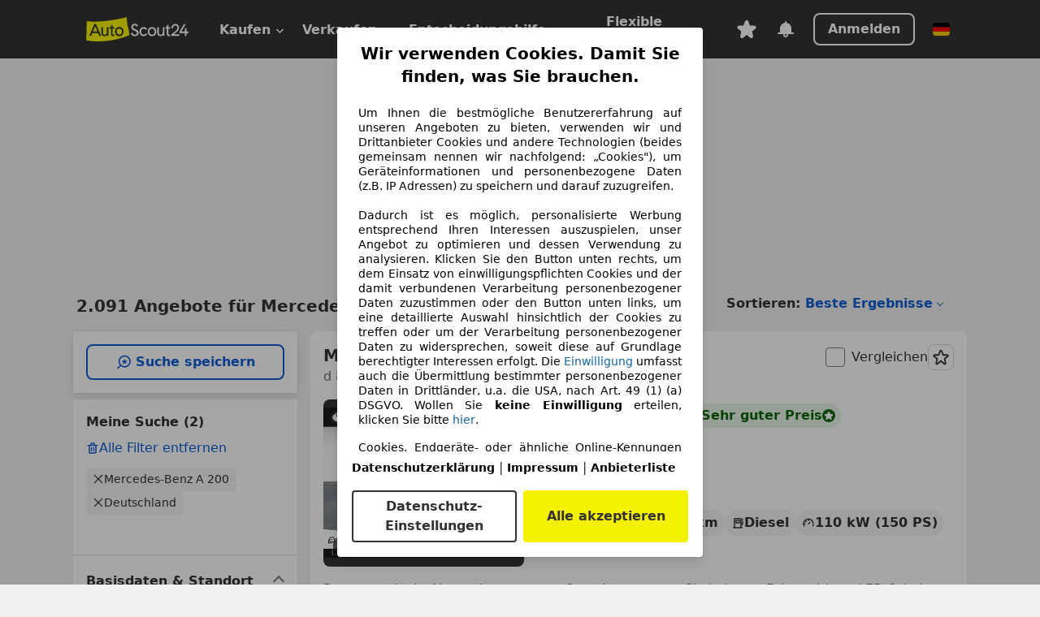

--- FILE ---
content_type: text/html; charset=utf-8
request_url: https://www.autoscout24.de/lst/mercedes-benz/a-200
body_size: 183868
content:
<!DOCTYPE html><html lang="de-DE" data-theme="as24"><head><meta charSet="utf-8"/><meta name="viewport" content="width=device-width"/><title>Mercedes-Benz A 200 gebraucht kaufen bei AutoScout24</title><link rel="preload" href="https://prod.pictures.autoscout24.net/listing-images/9fdf9163-d2e0-4b66-99f1-de839c72e080_c0fecb92-0a94-4374-acfa-3fc9c71332a2.jpg/250x188.webp" as="image" media="(min-width: 768px) and (max-width: 1099px) and (-webkit-max-device-pixel-ratio: 1)"/><link rel="preload" href="https://prod.pictures.autoscout24.net/listing-images/9fdf9163-d2e0-4b66-99f1-de839c72e080_c0fecb92-0a94-4374-acfa-3fc9c71332a2.jpg/480x360.webp" as="image" media="(max-width: 767px), (min-width: 1100px), (-webkit-min-device-pixel-ratio: 1.01)"/><script data-testid="breadcrumbs-json-ld" type="application/ld+json">{"@context":"https://schema.org","@type":"BreadcrumbList","itemListElement":[{"@type":"ListItem","position":1,"item":{"@id":"/","name":"Startseite"}},{"@type":"ListItem","position":2,"item":{"@id":"/lst","name":"Suche"}},{"@type":"ListItem","position":3,"item":{"@id":"/lst/mercedes-benz","name":"Mercedes-Benz"}},{"@type":"ListItem","position":4,"item":{"@id":"/lst/mercedes-benz/a-200","name":"A 200"}}]}</script><link rel="preload" href="/assets/s24-osa/as24-osa-redesign-integration.js" as="script"/><meta name="next-head-count" content="7"/>
<meta name="mobile-web-app-capable" content="yes"/>
<meta name="apple-mobile-web-app-capable" content="yes"/>
<meta name="apple-mobile-web-app-title" content=""/>
<meta name="apple-mobile-web-app-status-bar-style" content="black"/>
<meta name="format-detection" content="telephone=no"/>

<link rel="apple-touch-icon" sizes="180x180" href="/assets/acquisition-fragments/metatags/images/favicon/apple-touch-icon.png"/>
<link rel="icon" type="image/png" sizes="32x32" href="/assets/acquisition-fragments/metatags/images/favicon/favicon-v2-32x32.png"/>
<link rel="icon" type="image/png" sizes="16x16" href="/assets/acquisition-fragments/metatags/images/favicon/favicon-v2-16x16.png"/>
<link rel="mask-icon" href="/assets/acquisition-fragments/metatags/images/favicon/safari-pinned-tab.svg" color="#f5f200"/>
<link rel="shortcut icon" href="/assets/acquisition-fragments/metatags/images/favicon/favicon.ico"/>
<meta name="msapplication-TileColor" content="#333333"/>
<meta name="msapplication-config" content="/assets/acquisition-fragments/metatags/xml/browserconfig.xml"/>
<meta name="theme-color" content="#ffffff"/>

<link rel="preconnect" href="https://prod.pictures.autoscout24.net"/><meta property="og:site_name" content="AutoScout24"/><meta property="og:type" content="website"/><meta name="format-detection" content="telephone=no"/><meta name="robots" content="index,follow"/><link rel="canonical" href="https://www.autoscout24.de/lst/mercedes-benz/a-200"/><link rel="alternate" hrefLang="bg-BG" href="https://www.autoscout24.bg/lst/mercedes-benz/a-200"/><link rel="alternate" hrefLang="cs-CZ" href="https://www.autoscout24.cz/lst/mercedes-benz/a-200"/><link rel="alternate" hrefLang="de-AT" href="https://www.autoscout24.at/lst/mercedes-benz/a-200"/><link rel="alternate" hrefLang="de-DE" href="https://www.autoscout24.de/lst/mercedes-benz/a-200"/><link rel="alternate" hrefLang="es-ES" href="https://www.autoscout24.es/lst/mercedes-benz/a-200"/><link rel="alternate" hrefLang="fr-BE" href="https://www.autoscout24.be/fr/lst/mercedes-benz/a-200"/><link rel="alternate" hrefLang="fr-FR" href="https://www.autoscout24.fr/lst/mercedes-benz/a-200"/><link rel="alternate" hrefLang="fr-LU" href="https://www.autoscout24.lu/lst/mercedes-benz/a-200"/><link rel="alternate" hrefLang="hr-HR" href="https://www.autoscout24.hr/lst/mercedes-benz/a-200"/><link rel="alternate" hrefLang="hu-HU" href="https://www.autoscout24.hu/lst/mercedes-benz/a-200"/><link rel="alternate" hrefLang="it-IT" href="https://www.autoscout24.it/lst/mercedes-benz/a-200"/><link rel="alternate" hrefLang="nl-BE" href="https://www.autoscout24.be/nl/lst/mercedes-benz/a-200"/><link rel="alternate" hrefLang="nl-NL" href="https://www.autoscout24.nl/lst/mercedes-benz/a-200"/><link rel="alternate" hrefLang="pl-PL" href="https://www.autoscout24.pl/lst/mercedes-benz/a-200"/><link rel="alternate" hrefLang="ro-RO" href="https://www.autoscout24.ro/lst/mercedes-benz/a-200"/><link rel="alternate" hrefLang="ru-RU" href="https://www.autoscout24.ru/lst/mercedes-benz/a-200"/><link rel="alternate" hrefLang="sv-SE" href="https://www.autoscout24.se/lst/mercedes-benz/a-200"/><link rel="alternate" hrefLang="tr-TR" href="https://www.autoscout24.com.tr/lst/mercedes-benz/a-200"/><link rel="alternate" hrefLang="uk-UA" href="https://www.autoscout24.com.ua/lst/mercedes-benz/a-200"/><link rel="alternate" hrefLang="en-GB" href="https://www.autoscout24.com/lst/mercedes-benz/a-200"/><script type="application/ld+json">{"@context":"http:\u002F\u002Fschema.org","@graph":[{"@type":"Car","name":"Mercedes-Benz A 200 gebraucht kaufen bei AutoScout24","description":"Mercedes-Benz A 200 Gebrauchtwagen gesucht? Hier finden Sie aktuelle Mercedes-Benz A 200 Angebote bei AutoScout24, dem europaweit größten Online-Automarkt.","manufacturer":"Mercedes-Benz","model":"A 200"}]}</script><meta property="og:image" content="https://www.autoscout24.de/assets/as24-search-funnel/images/og_image.jpg"/><meta property="og:image:width" content="1200"/><meta property="og:image:height" content="630"/><meta name="description" content="Mercedes-Benz A 200 Gebrauchtwagen gesucht? Hier finden Sie aktuelle Mercedes-Benz A 200 Angebote bei AutoScout24, dem europaweit größten Online-Automarkt."/><meta property="og:url" content="https://www.autoscout24.de/lst/mercedes-benz/a-200"/><meta property="og:title" content="Mercedes-Benz A 200 gebraucht kaufen bei AutoScout24"/><meta property="og:description" content="Mercedes-Benz A 200 Gebrauchtwagen gesucht? Hier finden Sie aktuelle Mercedes-Benz A 200 Angebote bei AutoScout24, dem europaweit größten Online-Automarkt."/><link rel="manifest" href="/service-worker/manifests/manifest.json"/><style>:root{--base-0:0px;--base-1:1px;--base-2:2px;--base-4:4px;--base-6:6px;--base-8:8px;--base-12:12px;--base-14:14px;--base-16:16px;--base-18:18px;--base-20:20px;--base-24:24px;--base-28:28px;--base-32:32px;--base-36:36px;--base-40:40px;--base-48:48px;--base-54:54px;--base-64:64px;--base-999:999px;--color-black-10:#f4f4f4;--color-black-20:#eaeaea;--color-black-30:#d6d6d6;--color-black-40:#acacac;--color-black-50:#949494;--color-black-70:#7c7c7c;--color-black-80:#676767;--color-black-90:#333;--color-black-100:#000;--color-grey-warm-10:#f9f9f6;--color-grey-warm-20:#f4f4f0;--color-grey-warm-30:#dad9ce;--color-grey-warm-40:#a9a68e;--color-grey-warm-50:#979278;--color-grey-warm-70:#8a836c;--color-grey-warm-80:#5f594d;--color-grey-warm-90:#333;--color-grey-warm-100:#292621;--color-blue-20:#e2f1ff;--color-blue-30:#b9dcff;--color-blue-40:#8ac8ff;--color-blue-50:#57b2ff;--color-blue-70:#0082fa;--color-blue-80:#076fe6;--color-blue-90:#105dd3;--color-blue-100:#173db4;--color-indigo-20:#e0f1fe;--color-indigo-30:#b8e3fe;--color-indigo-40:#7ccefd;--color-indigo-50:#37b6fa;--color-indigo-70:#1695df;--color-indigo-80:#007ac5;--color-indigo-90:#0162a3;--color-indigo-100:#072c4a;--color-green-20:#e9f6e8;--color-green-30:#cae9c7;--color-green-40:#83cf7e;--color-green-50:#4cb944;--color-green-70:#359730;--color-green-80:#298625;--color-green-100:#0d670f;--color-orange-20:#ffdab3;--color-orange-30:#ffc385;--color-orange-40:#ffac59;--color-orange-50:#fd9537;--color-orange-70:#cf6a12;--color-orange-80:#92541d;--color-orange-100:#552f0d;--color-amber-20:#fcf4d4;--color-amber-30:#f7db5a;--color-amber-40:#f2ca26;--color-amber-50:#d0a91b;--color-amber-70:#7d6510;--color-amber-80:#715b0e;--color-amber-100:#473a0b;--color-red-20:#feedec;--color-red-30:#fccdca;--color-red-40:#f69493;--color-red-50:#ed6969;--color-red-70:#ed1c24;--color-red-80:#c60000;--color-red-100:#4b0401;--color-teal-20:#ebfaf6;--color-teal-30:#dafee8;--color-teal-40:#61d6bb;--color-teal-50:#2bb092;--color-teal-80:#007d77;--color-teal-100:#005245;--color-yellow-20:#fdfccc;--color-yellow-30:#f5f200;--color-yellow-40:#ede500;--color-white:#fff;--color-transparent:rgba(255,255,255,0)}[data-theme]{font-family:system-ui,-apple-system,BlinkMacSystemFont,Segoe UI,Roboto,Noto Sans,Ubuntu,Cantarell,Helvetica Neue,Helvetica,Arial,sans-serif,Apple Color Emoji,Segoe UI Emoji,Segoe UI Symbol;font-size:var(--font-font-size-body);letter-spacing:var(--font-letter-spacing-default);line-height:var(--font-line-height-body);color:var(--color-text-and-icon-default)}[data-theme] hr,hr[data-theme]{margin-top:var(--base-8);margin-bottom:var(--base-8);border:0;border-top:var(--base-1)solid var(--color-black-20)}a{color:var(--color-text-and-icon-link);text-decoration:none}a:hover{color:var(--color-text-and-icon-link-hover)}abbr,acronym,address,applet,article,aside,audio,b,big,blockquote,body,canvas,caption,center,cite,code,dd,del,details,dfn,div,dl,dt,em,embed,fieldset,figcaption,figure,footer,form,h1,h2,h3,h4,h5,h6,header,hgroup,html,i,iframe,img,ins,kbd,label,legend,li,mark,menu,nav,object,ol,output,p,pre,q,ruby,s,samp,section,small,span,strike,strong,sub,summary,sup,table,tbody,td,tfoot,th,thead,time,tr,tt,u,ul,var,video{font:inherit;vertical-align:baseline;color:inherit;border:0}a{font:inherit;vertical-align:baseline;border:0}button,input,select,textarea{font:inherit}button{cursor:pointer;-webkit-user-select:none;-ms-user-select:none;user-select:none}article,aside,details,figcaption,figure,footer,header,hgroup,menu,nav,section{display:block}ol,ul{list-style:none}blockquote,q{quotes:none}blockquote:before,blockquote:after,q:before,q:after{content:&quot;&quot;;content:none}table{border-collapse:collapse;border-spacing:0}*,:before,:after{box-sizing:border-box;margin:0;padding:0}html{-webkit-text-size-adjust:100%;-moz-text-size-adjust:100%;-ms-text-size-adjust:100%;text-size-adjust:100%;-webkit-overflow-scrolling:touch;overflow-y:scroll}body{-webkit-overflow-scrolling:touch}h1,h2,h3,h4,h5,h6{font-weight:400}input,textarea,select{position:relative}picture img{vertical-align:top}:root{font-size:var(--font-font-size-body);line-height:var(--font-line-height-body);letter-spacing:var(--font-letter-spacing-default);color:var(--color-text-and-icon-default)}:root [disabled]{color:var(--color-text-and-icon-disabled)}[data-theme] ::selection{background-color:var(--color-surface-selection)}:root{--border-radius-none:var(--base-0);--border-radius-s:var(--base-4);--border-radius-m:var(--base-8);--border-radius-l:var(--base-16);--border-radius-full:var(--base-999);--border-width-thin:var(--base-1);--border-width-thick:var(--base-2);--size-icon-s:var(--base-8);--size-icon-m:var(--base-16);--size-icon-l:var(--base-24);--spacing-2xs:var(--base-4);--spacing-xs:var(--base-8);--spacing-s:var(--base-12);--spacing-m:var(--base-16);--spacing-l:var(--base-24);--spacing-xl:var(--base-32);--spacing-2xl:var(--base-40);--spacing-3xl:var(--base-48);--spacing-4xl:var(--base-64);--component-button-color-fill-primary:var(--component-button-color-fill-primary-default,#076fe6);--component-chip-color-stroke:var(--component-chip-color-stroke-default,#acacac);--color-surface-subtle:var(--color-canvas-default,#f4f4f4);--component-tooltip-z-index:1000;--black-100:var(--color-black-100,#000);--spacing-xxs:var(--spacing-2xs,.25rem);--font-font-size-xs:var(--font-font-size-caption,.75rem)}.sr-visually-hidden{clip:rect(0 0 0 0);clip-path:inset(50%);white-space:nowrap;border:0;width:1px;height:1px;margin:-1px;padding:0;overflow:hidden;position:absolute!important}.sr-thin-scrollbar{scroll-behavior:smooth;scrollbar-width:thin;scrollbar-color:var(--color-overlay-default)var(--color-transparent)}.sr-thin-scrollbar::-webkit-scrollbar{background-color:var(--color-transparent);width:var(--spacing-xs);border:0px solid var(--color-transparent)}.sr-thin-scrollbar::-webkit-scrollbar-thumb{background-color:var(--color-overlay-default);border:var(--base-2)solid var(--color-transparent);border-radius:var(--spacing-2xs);background-clip:padding-box}
[data-theme=as24]{--color-elevation-dark:rgba(0,0,0,.12);--color-elevation-light:rgba(0,0,0,.05);--color-overlay-default:rgba(51,51,51,.8);--border-radius-none:0px;--border-radius-s:4px;--border-radius-m:8px;--border-radius-l:16px;--border-radius-full:999px;--border-width-thin:1px;--border-width-thick:2px;--font-font-family:SF Pro;--font-letter-spacing-default:0px;--font-letter-spacing-tight:0px;--font-font-size-display-xl:3rem;--font-font-size-display-l:0rem;--font-font-size-title:1.25rem;--font-font-size-body:1rem;--font-font-size-body-s:0rem;--font-font-size-caption:.75rem;--font-font-size-headline-desktop:2rem;--font-font-size-headline-mobile:1.5rem;--font-line-height-display-xl:1.125;--font-line-height-display-l:0;--font-line-height-title:1.4;--font-line-height-body:1.5;--font-line-height-body-s:0;--font-line-height-caption:1.33;--font-line-height-headline-desktop:1.25;--font-line-height-headline-mobile:1.33;--font-font-weight-regular:400;--font-font-weight-bold:600;--size-icon-s:8px;--size-icon-m:16px;--size-icon-l:24px;--spacing-2xs:4px;--spacing-xs:8px;--spacing-s:12px;--spacing-m:16px;--spacing-l:24px;--spacing-xl:32px;--spacing-2xl:40px;--spacing-3xl:48px;--spacing-4xl:64px;--color-text-and-icon-default:var(--color-black-90,#333);--color-text-and-icon-muted:var(--color-black-80,#676767);--color-text-and-icon-placeholder:var(--color-black-80,#676767);--color-text-and-icon-link:var(--color-blue-90,#105dd3);--color-text-and-icon-link-hover:var(--color-blue-100,#173db4);--color-text-and-icon-inverse:var(--color-white,#fff);--color-text-and-icon-link-inverse:var(--color-blue-30,#b9dcff);--color-text-and-icon-disabled:var(--color-black-40,#acacac);--color-canvas-default:var(--color-black-10,#f4f4f4);--color-surface-default:var(--color-white,#fff);--color-surface-muted:var(--color-black-10,#f4f4f4);--color-surface-contrast:var(--color-black-90,#333);--color-surface-brand:var(--color-yellow-30,#f5f200);--color-surface-brand-muted:var(--color-yellow-20,#fdfccc);--color-surface-brand-accent:var(--color-black-90,#333);--color-surface-interactive:var(--color-blue-80,#076fe6);--color-surface-disabled:var(--color-black-20,#eaeaea);--color-surface-destructive:var(--color-red-80,#c60000);--color-surface-selected:var(--color-black-90,#333);--color-stroke-default:var(--color-black-40,#acacac);--color-stroke-strong:var(--color-black-90,#333);--color-stroke-muted:var(--color-black-30,#d6d6d6);--color-stroke-divider:var(--color-black-30,#d6d6d6);--color-stroke-inverse:var(--color-white,#fff);--color-stroke-interactive:var(--color-blue-90,#105dd3);--color-stroke-focus:var(--color-black-90,#333);--color-stroke-focus-inverse:var(--color-white,#fff);--color-feedback-error-strong:var(--color-red-80,#c60000);--color-feedback-error-muted:var(--color-red-20,#feedec);--color-feedback-success-strong:var(--color-green-100,#0d670f);--color-feedback-success-muted:var(--color-green-20,#e9f6e8);--color-feedback-warning-strong:var(--color-amber-70,#7d6510);--color-feedback-warning-muted:var(--color-amber-20,#fcf4d4);--color-feedback-info-strong:var(--color-blue-100,#173db4);--color-feedback-info-muted:var(--color-blue-20,#e2f1ff);--border-radius-card:var(--border-radius-m,8px);--component-checkbox-border-radius:var(--border-radius-s,4px);--color-text-and-icon-selected:var(--color-text-and-icon-inverse,#fff);--color-surface-selection:var(--color-surface-brand,#f5f200);--component-radiobutton-border-width-active-indicator:0px;--component-radio-button-group-border-radius-inside:0px;--component-notification-banner-border-radius:0px;--component-button-color-fill-primary-hover:var(--color-blue-100,#173db4);--component-button-color-text-and-icon-ghost-accent-hover:var(--color-blue-100,#173db4);--component-button-border-radius:var(--border-radius-m,8px);--component-button-sizing-vertical-padding:var(--spacing-xs,8px);--component-autosuggest-spacing-list-item-horizontal-padding:var(--spacing-m,16px);--component-autosuggest-spacing-list-item-vertical-padding:var(--spacing-xs,8px);--component-chip-font-line-height:var(--font-line-height-body,1.5);--component-chip-font-font-size:var(--font-font-size-body,1rem);--component-chip-size-icon:var(--size-icon-l,24px);--component-chip-size-icon-cross:var(--size-icon-m,16px);--component-forms-border-radius:var(--border-radius-s,4px);--component-forms-spacing-height:var(--spacing-l,24px);--component-forms-spacing-width:var(--spacing-l,24px);--component-forms-color-stroke-rest:var(--color-black-70,#7c7c7c);--component-radiobutton-color-fill-active-indicator:var(--color-black-90,#333);--component-radio-button-group-border-width:var(--border-width-thin,1px);--component-radio-button-group-border-radius-outside:var(--border-radius-s,4px);--component-slider-color-fill-track:var(--color-black-30,#d6d6d6);--component-slider-color-fill-track-filled:var(--color-black-80,#676767);--component-toggle-color-fill-checked-hover:var(--color-blue-100,#173db4);--component-notification-banner-border-width:var(--border-width-thick,2px);--component-button-color-fill-primary-default:var(--color-surface-interactive,#076fe6);--component-button-color-text-and-icon-secondary:var(--color-text-and-icon-link,#105dd3);--component-button-color-text-and-icon-primary:var(--color-text-and-icon-inverse,#fff);--component-button-color-stroke-secondary:var(--color-stroke-interactive,#105dd3);--component-checkbox-color-fill-checked:var(--color-surface-default,#fff);--component-checkbox-color-fill-checked-disabled:var(--color-surface-default,#fff);--component-checkbox-color-stroke-checked:var(--component-forms-color-stroke-rest,#7c7c7c);--component-checkbox-color-stroke-checked-disabled:var(--color-stroke-muted,#d6d6d6);--component-checkbox-text-and-icons-checked:var(--color-text-and-icon-default,#333);--component-checkbox-text-and-icons-checked-disabled:var(--color-text-and-icon-disabled,#acacac);--component-chip-color-fill:var(--color-surface-muted,#f4f4f4);--component-chip-color-stroke-default:var(--color-stroke-default,#acacac);--component-chip-color-stroke-hover:var(--color-stroke-strong,#333);--component-chip-color-text-and-icon:var(--color-text-and-icon-default,#333);--component-forms-color-fill:var(--color-surface-default,#fff);--component-forms-color-stroke-hover:var(--color-stroke-strong,#333);--component-radiobutton-color-fill-active:var(--color-surface-default,#fff);--component-radiobutton-color-fill-active-error:var(--color-surface-default,#fff);--component-radiobutton-color-fill-active-disabled:var(--color-surface-default,#fff);--component-radiobutton-color-fill-active-indicator-error:var(--color-feedback-error-strong,#c60000);--component-radiobutton-color-fill-active-indicator-disabled:var(--color-text-and-icon-disabled,#acacac);--component-radiobutton-color-stroke-active:var(--component-forms-color-stroke-rest,#7c7c7c);--component-radio-button-group-color-fill:var(--color-surface-default,#fff);--component-slider-color-fill-thumb:var(--color-surface-selected,#333);--component-tab-color-stroke-selected:var(--color-stroke-strong,#333);--component-navigation-header-color-stroke-hover:var(--color-stroke-strong,#333);--component-navigation-header-color-text-and-icons:var(--color-text-and-icon-default,#333);--component-tag-color-brand-fill:var(--color-surface-brand,#f5f200);--component-tag-color-brand-text-and-icon:var(--color-text-and-icon-default,#333);--component-tooltip-color-text-and-icon:var(--color-text-and-icon-inverse,#fff);--component-tooltip-color-fill:var(--color-surface-contrast,#333);--component-radiobutton-color-stroke-hover:var(--component-forms-color-stroke-hover,#333);--component-radio-button-group-color-text-and-icon-selected:var(--color-text-and-icon-selected,#fff)}</style><script>if(!window.IntersectionObserver) { 
                document.write('<script src="/assets/as24-search-funnel/intersection-observer.js"><\/script>')
              }</script><script id="global-tracking-script" async="" type="module">function r(){if(typeof window!="object")return;if(window.showcar=window.showcar||{},window?.showcar?.tracking){console.error("Double init: window.showcar.tracking object already exists");return}let n=import("https://www.autoscout24.de/assets/showcar/brave-flamingo/full-script-OFIB57DI.js"),o={loadGtm:async function(...t){(await n).loadGtm(...t)},trackBtsEvent:async function(...t){(await n).trackBtsEvent(...t)},trackBtsImpressionEvent:async function(...t){(await n).trackBtsImpressionEvent(...t)},trackPlanktonEvent:async function(...t){(await n).trackPlanktonEvent(...t)}};window.showcar.tracking=o}r();
//# sourceMappingURL=https://www.autoscout24.de/assets/showcar/brave-flamingo/AS_de_DE.js.map
</script><script>!function(){if("function"!=typeof window.__tcfapi||window.__tcfapi&&"function"!=typeof window.__tcfapi.start){var t,a=[],e=window,i=e.document,c=e.__tcfapi?e.__tcfapi.start:function(){};if(!e.__tcfapi&&function t(){var a=!!e.frames.__tcfapiLocator;if(!a){if(i.body){var c=i.createElement("iframe");c.style.cssText="display:none",c.name="__tcfapiLocator",i.body.appendChild(c)}else setTimeout(t,5)}return!a}()||e.__tcfapi&&!e.__tcfapi.start){var f=e.__tcfapi?e.__tcfapi():[];a.push.apply(a,f),e.__tcfapi=function(...e){var i=[...e];if(!e.length)return a;if("setGdprApplies"===i[0])i.length>3&&2===parseInt(i[1],10)&&"boolean"==typeof i[3]&&(t=i[3],"function"==typeof i[2]&&i[2]("set",!0));else if("ping"===i[0]){var c={gdprApplies:t,cmpLoaded:!1,apiVersion:"2.0"};"function"==typeof i[2]&&i[2](c,!0)}else a.push(i)},e.__tcfapi.commandQueue=a,e.__tcfapi.start=c,e.addEventListener("message",function(t){var a="string"==typeof t.data,i={};try{i=a?JSON.parse(t.data):t.data}catch(c){}var f=i.__tcfapiCall;f&&e.__tcfapi(f.command,f.version,function(e,i){if(t.source){var c={__tcfapiReturn:{returnValue:e,success:i,callId:f.callId,command:f.command}};a&&(c=JSON.stringify(c)),t.source.postMessage(c,"*")}},f.parameter)},!1)}}}();</script><script type="module" async="">(function(){"use strict";try{var e=document.createElement("style");e.appendChild(document.createTextNode('._consent-popup_1lphq_1{position:fixed;display:grid;place-items:center;background-color:#00000059;isolation:isolate;z-index:9999999999;counter-reset:css-counter 0;top:0;left:0;right:0;bottom:0;font-family:system-ui,-apple-system,BlinkMacSystemFont,Segoe UI,Roboto,Helvetica,Arial,sans-serif,"Apple Color Emoji","Segoe UI Emoji",Segoe UI Symbol;font-size:1rem}._consent-popup-inner_1lphq_21{background-color:#fff;padding:18px 18px 0;max-width:450px;text-align:justify;border-radius:4px;box-shadow:0 12px 24px #0000000d,0 8px 16px #0000000d,0 4px 8px #0000000d,0 0 2px #0000001f}._scrollable-container_1lphq_33{max-height:70vh;overflow:auto;padding:0 8px}._headline_1lphq_40{font-size:1.25rem;line-height:1.4;font-weight:700;margin-bottom:22px;color:#000;text-align:center}._content_1lphq_49{font-weight:400;color:#000;font-size:.875rem;line-height:1.3;margin-bottom:16px}._content_1lphq_49 a{color:#1166a8;font-size:.875rem;text-decoration:none}._content_1lphq_49 b{font-weight:700}._consent-decline_1lphq_67{font-weight:500;color:#1166a8;cursor:pointer;text-decoration:none;border:none;background:transparent;padding:0}._consent-decline_1lphq_67:hover{color:#0c4f90}._consent-decline_1lphq_67:active{color:#083b78}._acceptance-buttons_1lphq_85{display:flex;justify-content:space-between;background-color:fff;padding-bottom:18px;padding-top:8px}._acceptance-buttons_1lphq_85>button{font-weight:700;font-size:1rem;line-height:1.5;border-radius:4px;color:#333;padding:6px 0;width:49%}._consent-settings_1lphq_103{background-color:inherit;cursor:pointer;text-align:center;border-width:2px;border-style:solid;border-color:#333}._consent-accept_1lphq_114{background:#f5f200;cursor:pointer;border:none;text-align:center}._legalDisclosure_1lphq_123{margin-top:8px;margin-bottom:8px}._legalDisclosure_1lphq_123>a{font-size:.875rem;color:#000;font-weight:600}._headingForPurposes_1lphq_133{display:block;font-size:.83em;margin-block-start:1.67em;margin-block-end:1.67em;margin-inline-start:0px;margin-inline-end:0px;font-weight:700}@media screen and (max-width: 767px){._consent-popup-inner_1lphq_21{margin:20px}._headline_1lphq_40{margin-bottom:28px}}@media screen and (max-height: 680px){._scrollable-container_1lphq_33{max-height:60vh}}')),document.head.appendChild(e)}catch(o){console.error("vite-plugin-css-injected-by-js",o)}})();
const e={...{headline:"Wir verwenden Cookies. Damit Sie finden, was Sie brauchen.",description:'Um Ihnen die bestmögliche Benutzererfahrung auf unseren Angeboten zu bieten, verwenden wir und Drittanbieter Cookies und andere Technologien (beides gemeinsam nennen wir nachfolgend: „Cookies"), um Geräteinformationen und personenbezogene Daten (z.B. IP Adressen) zu speichern und darauf zuzugreifen.<br><br>Dadurch ist es möglich, personalisierte Werbung entsprechend Ihren Interessen auszuspielen, unser Angebot zu optimieren und dessen Verwendung zu analysieren. Klicken Sie den Button unten rechts, um dem Einsatz von einwilligungspflichten Cookies und der damit verbundenen Verarbeitung personenbezogener Daten zuzustimmen oder den Button unten links, um eine detaillierte Auswahl hinsichtlich der Cookies zu treffen oder um der Verarbeitung personenbezogener Daten zu widersprechen, soweit diese auf Grundlage berechtigter Interessen erfolgt. Die <a href="${$1}">Einwilligung</a> umfasst auch die Übermittlung bestimmter personenbezogener Daten in Drittländer, u.a. die USA, nach Art. 49 (1) (a) DSGVO. Wollen Sie <b>keine Einwilligung</b> erteilen, klicken Sie bitte ${$2}.',adjustPreferences:"Sie können Ihre Präferenzen jederzeit anpassen und erteilte Einwilligungen widerrufen, indem Sie in unserer Datenschutzerklärung den Privacy Manager besuchen.",acceptButton:"Alle akzeptieren",privacySettings:"Datenschutz-Einstellungen",here:"hier",privacy:"Datenschutzerklärung",imprint:"Impressum",vendorCount:"Wir arbeiten mit @@@@@@@ Anbietern zusammen.",vendorList:"Anbieterliste",purposesHeading:"Zwecke",newWindowWarning:"öffnet in einem neuen Fenster"},imprintUrl:"https://www.autoscout24.de/unternehmen/impressum/",vendorListUrl:"https://www.autoscout24.de/consent-management/#vendors",privacyUrl:"https://www.autoscout24.de/unternehmen/datenschutz/",consentUrl:"https://www.autoscout24.de/unternehmen/datenschutz/#box5-title",...{purposes:{1:{name:"Speichern von oder Zugriff auf Informationen auf einem Endgerät",description:"Cookies, Endgeräte- oder ähnliche Online-Kennungen (z. B. login-basierte Kennungen, zufällig generierte Kennungen, netzwerkbasierte Kennungen) können zusammen mit anderen Informationen (z. B. Browsertyp und Browserinformationen, Sprache, Bildschirmgröße, unterstützte Technologien usw.) auf Ihrem Endgerät gespeichert oder von dort ausgelesen werden, um es jedes Mal wiederzuerkennen, wenn es eine App oder einer Webseite aufruft. Dies geschieht für einen oder mehrere der hier aufgeführten Verarbeitungszwecke."},25:{name:"Essentielle Seitenfunktionen",description:"Wir bzw. diese Anbieter nutzen Cookies oder ähnliche Tools und Technologien, die für die essentielle Seitenfunktionen erforderlich sind und die einwandfreie Funktionalität der Webseite sicherstellen.  Sie werden normalerweise als Folge von Nutzeraktivitäten genutzt, um wichtige Funktionen wie das Setzen und Aufrechterhalten von Anmeldedaten oder Datenschutzeinstellungen zu ermöglichen. Die Verwendung dieser Cookies bzw. ähnlicher Technologien kann normalerweise nicht abgeschaltet werden. Allerdings können bestimmte Browser diese Cookies oder ähnliche Tools blockieren oder Sie darauf hinweisen. Das Blockieren dieser Cookies oder ähnlicher Tools kann die Funktionalität der Webseite beeinträchtigen."},26:{name:"Erweiterte Seitenfunktionen",description:"Wir bzw. Drittanbieter nutzen unterschiedliche technologische Mittel, darunter u.a. Cookies und ähnliche Tools auf unserer Webseite, um Ihnen erweiterte Seitenfunktionen anzubieten und ein verbessertes Nutzungserlebnis zu gewährleisten. Durch diese erweiterten Funktionalitäten ermöglichen wir die Personalisierung unseres Angebotes - etwa, um Ihre Suchvorgänge bei einem späteren Besuch fortzusetzen, Ihnen passende Angebote aus Ihrer Nähe anzuzeigen oder personalisierte Werbung und Nachrichten bereitzustellen und diese auszuwerten. Mit Ihrer Einwilligung werden nutzungsbasierte Informationen an von Ihnen kontaktierte Händler übermittelt. Einige Cookies/Tools werden von den Anbietern verwendet, um von Ihnen bei Finanzierungsanfragen angegebene Informationen für 30 Tage zu speichern und innerhalb dieses Zeitraums automatisch für die Befüllung neuer Finanzierungsanfragen wiederzuverwenden. Ohne die Verwendung solcher Cookies/Tools können solche erweiterten Funktionen ganz oder teilweise nicht genutzt werden."}},stacks:{1:"Genaue Standortdaten und Identifikation durch Scannen von Endgeräten",42:"Personalisierte Werbung und Inhalte, Messung von Werbeleistung und der Performance von Inhalten, Zielgruppenforschung sowie Entwicklung und Verbesserung von Angeboten"}}},n={},t=function(e,t,s){return t&&0!==t.length?Promise.all(t.map((e=>{if((e=function(e){return"/"+e}(e))in n)return;n[e]=!0;const t=e.endsWith(".css"),s=t?'[rel="stylesheet"]':"";if(document.querySelector(`link[href="${e}"]${s}`))return;const o=document.createElement("link");return o.rel=t?"stylesheet":"modulepreload",t||(o.as="script",o.crossOrigin=""),o.href=e,document.head.appendChild(o),t?new Promise(((n,t)=>{o.addEventListener("load",n),o.addEventListener("error",(()=>t(new Error(`Unable to preload CSS for ${e}`))))})):void 0}))).then((()=>e())):e()},s="ABCDEFGHIJKLMNOPQRSTUVWXYZabcdefghijklmnopqrstuvwxyz0123456789-_";function o(e){var n;return null==(n=document.cookie.match("(^|;)\\s*"+e+"\\s*=\\s*([^;]+)"))?void 0:n.pop()}function r(e,n){const t="domain="+p(document.location.hostname);document.cookie=[`${e}=${n}`,"path=/","max-age=31536000",t,"samesite=Lax"].join(";")}function i(e,n){if(!n)return!1;return 100*function(e){if(!/^[A-Za-z0-9\-_]+$/.test(e))return-1;let n="";for(const t of e)n+=s.indexOf(t).toString(2).padStart(6,"0");return parseInt(n,2)}(n.substring(1,7))>Date.now()-864e5*e}const a=["autoscout24","as24-search-funnel","autoplenum-development","autoplenum-staging","autoplenum","12gebrauchtwagen","12neuwagen","leasingmarkt","bild","leasevergelijker","autotrader","gebrauchtwagen","leasingtime"];const u=["autoscout24","autoplenum","autoplenum-development","autoplenum-staging","autotrader","gebrauchtwagen","leasingmarkt","leasingtime","12gebrauchtwagen","12gebrauchtwagen-staging","12gebrauchtwagen-development","12neuwagen","12neuwagen-staging","12neuwagen-development","bild","leasevergelijker","autotrader","autohebdo"],c={autoscout24:["de","be","at","es","it","fr","nl","lu","pl","hu","bg","ro","cz","ru","hr","se","com.tr","com.ua","com"],autoplenum:["de","at"],"autoplenum-development":["de","at"],"autoplenum-staging":["de","at"],autotrader:["nl","ca"],gebrauchtwagen:["at"],leasingmarkt:["de","at"],leasingtime:["de"],"12gebrauchtwagen":["de"],"12gebrauchtwagen-development":["de"],"12gebrauchtwagen-staging":["de"],"12neuwagen":["de"],"12neuwagen-development":["de"],"12neuwagen-staging":["de"],bild:["de"],leasevergelijker:["nl"],autohebdo:["net"]},l=["https://bild.de","https://leasingtime.de","https://rebuild.leasingtime.de","https://staging.leasingmarkt.de","https://staging.leasevergelijker.nl","https://as24-search-funnel-dev.as24-search-funnel.eu-west-1.infinity.as24.tech"];function d({origin:e,hostName:n,protocol:t,port:s}){const o=n.includes("autoscout24")&&n.includes("local"),r=!o&&t?`${t}//`:"https://",i=!o&&s?`:${s}`:"";if(l.includes(null!=e?e:""))return e;if(n.includes("autoscout24")&&"localhost"===n)return"https://www.autoscout24.com";if(e&&!e.includes("autoscout24")&&e.includes("local"))return e;let a="";for(const c of u)n.includes(`.${c}.`)&&(a=c);if(""===a)return"https://www.autoscout24.com";for(const u of c[a])if(n.endsWith(`.${u}`))return`${r}www.${a}.${u}${i}`;return"https://www.autoscout24.com"}const p=e=>{if(e.includes("as24-search-funnel"))return e;const n=d({hostName:e});return e&&n?n.replace("https://","").replace("www.","").replace("local.","").replace("localhost","www.autoscout24.com").replace(/:.*$/,""):"www.autoscout24.com"},h=window.location;function m(e){const{hostname:n,pathname:t,protocol:s,port:o,origin:r}=h,i=d({origin:r,hostName:n,protocol:s,port:o});if(!i)return;if(e&&"bild"===e)return`${i}/leasing/consent-management`;if(!n.includes("autoscout24"))return`${i}/consent-management`;var a;return`${n.endsWith(".be")&&n.includes("autoscout24")?`${i}${a=t,a.startsWith("/nl")?"/nl":"/fr"}`:i}/consent-management`}function g({translations:e,companyName:n,styles:t,contentHtml:s,buttonOrder:i}){const a=(new Document).querySelector.call(document,"#as24-cmp-popup");a&&a.remove(),function({translations:e,companyName:n,styles:t,contentHtml:s,buttonOrder:i}){const a={accept:`<button class=${t["consent-accept"]} data-testid="as24-cmp-accept-all-button">${e.acceptButton}</button>`,settings:`<button class=${t["consent-settings"]} data-testid="as24-cmp-partial-consent-button">${e.privacySettings}</button>`,decline:`<button class=${t["consent-decline"]} data-testid="as24-cmp-decline-all-button">${e.declineButton}</button>`},u=i.map((e=>a[e])).join("\n"),c=`\n    <div class=${t["consent-popup"]} id="as24-cmp-popup">\n      <div class=${t["consent-popup-inner"]} data-testid="as24-cmp-container">\n        <div class=${t["scrollable-container"]}>\n          ${s}\n        </div>\n        <div class=${t.legalDisclosure}>\n          <a href=${e.privacyUrl} aria-label="${e.privacy}(${e.newWindowWarning})" target="_blank">${e.privacy}</a> | \n          <a href=${e.imprintUrl} aria-label="${e.imprint}(${e.newWindowWarning})" target="_blank">${e.imprint}</a> |\n          <a href=${e.vendorListUrl} aria-label="${e.vendorList}(${e.newWindowWarning})" target="_blank">${e.vendorList}</a>\n        </div>\n        <div class=${t["acceptance-buttons"]}>\n          ${u}\n        </div>\n      </div>\n    </div>`,l=document.createElement("div");l.innerHTML=c,l.addEventListener("click",(async function(e){e.target instanceof HTMLElement&&(e.target.closest('[data-testId="as24-cmp-accept-all-button"]')&&p({route:"accept-all",companyName:n}),e.target.closest('[data-testId="as24-cmp-decline-all-button"]')&&p({route:"decline-all",companyName:n}),e.target.closest('[data-testId="as24-cmp-partial-consent-button"]')&&p({route:"partial-consent",companyName:n}))})),document.body.appendChild(l);const d=m(n);async function p({route:e,companyName:n}){if("partial-consent"===e){const e=encodeURIComponent(h.href),n=`${d}/?redirectTo=${e}`;h.href=n}else{l.remove();const t=await fetch(`${d}/${e}`,{method:"POST",headers:{"Content-Type":"application/json"},body:JSON.stringify({companyName:n})}).then((e=>e.json())),s=o("euconsent-v2")||"";t["euconsent-v2"]!==s&&(r("euconsent-v2",t["euconsent-v2"]),r("cconsent-v2",encodeURIComponent(t["cconsent-v2"])),r("addtl_consent",t.addtl_consent),r("as24-cmp-signature",t["as24-cmp-signature"])),window.__tcfapi("updateCmpApi",2,(()=>null),t,e,!1)}}}({translations:e,companyName:n,styles:t,contentHtml:s,buttonOrder:i});try{if("1"===sessionStorage.cmpPopupShownEventSent)return;const e=m(n);sessionStorage.cmpPopupShownEventSent="1",navigator.sendBeacon(`${e}/popup-shown`,JSON.stringify({companyName:n}))}catch(u){}}const w=window.location;async function b(e){const n=w.hostname,s=(n.includes("local.autoscout24.")||n.includes("127.0.0.1")||n.includes("localhost"))&&!!document.getElementById("as24-cmp-local-body");let o;o=t(s?()=>import("../../full-cmp.js"):()=>import("https://www.autoscout24.de/assets/as24-cmp/full-cmp.js"),[]);try{(await o).initializeFullCmpApi(e)}catch(r){console.error(r)}}function f(e,n,t){r(e,n),t.delete(e)}const v=135,k={"consent-popup":"_consent-popup_1lphq_1","consent-popup-inner":"_consent-popup-inner_1lphq_21","scrollable-container":"_scrollable-container_1lphq_33",headline:"_headline_1lphq_40",content:"_content_1lphq_49","consent-decline":"_consent-decline_1lphq_67","acceptance-buttons":"_acceptance-buttons_1lphq_85","consent-settings":"_consent-settings_1lphq_103","consent-accept":"_consent-accept_1lphq_114",legalDisclosure:"_legalDisclosure_1lphq_123",headingForPurposes:"_headingForPurposes_1lphq_133"};function y({description:e,templateValues:n,requiredKeys:t=[]}){for(const r of t){const t=`\${${r}}`;e.includes(t)&&!n[r]&&console.error(`Missing required template value: ${r}`)}return s=e,o=n,new Function("vars",["const tagged = ( "+Object.keys(o).join(", ")+" ) =>","`"+s+"`","return tagged(...Object.values(vars))"].join("\n"))(o);var s,o}const $={autoscout24:new Set(["en-GB","de-AT","fr-FR","fr-BE","fr-LU","it-IT","es-ES","pl-PL","nl-NL","bg-BG","ro-RO","hu-HU","hr-HR","cs-CZ","sv-SE","nl-BE","ru-RU","tr-TR","uk-UA","de-DE"]),"12gebrauchtwagen":new Set(["de-DE"]),"12neuwagen":new Set(["de-DE"]),autoplenum:new Set(["de-DE","de-AT"]),autotrader:new Set(["nl-NL"]),bild:new Set(["de-DE"]),gebrauchtwagen:new Set(["de-AT"]),leasevergelijker:new Set(["nl-NL"]),leasingmarkt:new Set(["de-DE"]),leasingtime:new Set(["de-DE"])},z=186;const S={nonStrict:$.autoscout24.has("de-DE")?z:v},_=function({translations:e,styles:n}){const t=`<button class=${null==n?void 0:n["consent-decline"]} data-testid="as24-cmp-decline-all-button">${e.here}</button>`;return{...e,description:y({description:e.description,templateValues:{$1:null==e?void 0:e.consentUrl,$2:t},requiredKeys:["$2"]})}}({translations:e,vendorCount:S.nonStrict,styles:k}),E=new class extends class{constructor(e,n,t){this.translations=e,this.vendorCount=n,this.styles=t,this.blocks=[]}addHeadline(e){return this.blocks.push(`<p class=${this.styles.headline}>${e}</p>`),this}addText(e,n){return(null==n?void 0:n.hr)&&this.blocks.push("<hr />"),this.blocks.push(`<p class=${this.styles.content}>${e}</p>`),this}addHeading(e,n){return(null==n?void 0:n.hr)&&this.blocks.push("<hr />"),this.blocks.push(`<p class=${this.styles.headingForPurposes}>${e}</p>`),this}addVendorCountLine(e){var n;const t=null==(n=this.translations.vendorCount)?void 0:n.replace(e,this.vendorCount.toString());return t&&this.addText(t,{hr:!0}),this}getButtonOrder(){return["settings","accept"]}build(){return this.blocks.join("\n")}}{buildContent(){return this.addHeadline(this.translations.headline).addText(this.translations.description).addText(this.translations.purposes[1].description).addText(this.translations.adjustPreferences).addHeading(this.translations.purposesHeading).addText(this.translations.stacks[1]).addText(this.translations.stacks[42],{hr:!0}).addHeading(this.translations.purposes[25].name,{hr:!0}).addText(this.translations.purposes[25].description,{hr:!0}).addHeading(this.translations.purposes[26].name,{hr:!0}).addText(this.translations.purposes[26].description).addVendorCountLine("@@@@@@@").build()}}(_,S.nonStrict,k);var C;C={translations:_,isoCulture:"de-DE",companyName:"autoscout24",styles:k,mode:"lax",vendorListVersion:141,contentHtml:E.buildContent(),buttonOrder:E.getButtonOrder()},"undefined"!=typeof window&&function(e){var n,t;const s=new URL(e),r=null==(n=s.searchParams.get("show-as24-cmp"))?void 0:n.toLowerCase(),i=null==(t=o("show-as24-cmp"))?void 0:t.toLowerCase(),u=a.findIndex((e=>s.hostname.includes(`${e}`)))>-1;return"true"===r||"false"!==r&&("true"===i||"false"!==i&&u)}(w.href)&&function(){function e(n){document.body?n():setTimeout((()=>e(n)),1)}return new Promise((n=>{e(n)}))}().then((()=>async function({translations:e,...n}){if(function(){const e=window.self!==window.top,n=w.href.includes("disable-cmp=true")||(null==document?void 0:document.cookie.includes("disable-cmp=true")),t="true"===document.body.dataset.suppressCmp||"true"===document.body.dataset.suppresscmp,s=/autoscout24\.com\/entry\/.*/.test(w.href);return t||n||e||s}())return;const{companyName:t,styles:s,contentHtml:a,buttonOrder:u}=n;var c,l;window.addEventListener("showAs24Cmp",(()=>{g({translations:e,companyName:t,styles:s,contentHtml:a,buttonOrder:u})})),c=w.search,null!=(l=c.includes("sticky-as24-cmp=true"))&&l&&r("show-as24-cmp","true"),function(){const e=new URLSearchParams(w.search),n=new URLSearchParams(w.hash.slice(1)),t=e.get("euconsent-v2")||n.get("euconsent-v2"),s=e.get("cconsent-v2")||n.get("cconsent-v2"),o=e.get("addtl_consent")||n.get("addtl_consent"),r=e.get("cm-custom-vendors")||n.get("cm-custom-vendors"),i=e.get("cm-custom-purposes")||n.get("cm-custom-purposes"),a=!!(e.get("gdpr-auditId")||e.get("gdpr-last-interaction")||t||s||o||r||i);if(e.delete("gdpr-auditId"),e.delete("gdpr-last-interaction"),t&&f("euconsent-v2",t,e),s&&f("cconsent-v2",s,e),o&&f("addtl_consent",o,e),i&&f("cm-custom-purposes",i,e),r&&f("cm-custom-vendors",r,e),a){const n=e.toString();history.replaceState(null,"",n?`?${n}`:"")}}();const d=365,p=o("euconsent-v2")||"";i(d,p)?window.location.search.includes("googleConsentMode=true")&&(window.dataLayer=window.dataLayer||[],window.dataLayer.push("consent","default",{ad_storage:"granted",analytics_storage:"granted",functionality_storage:"granted",personalization_storage:"granted",security_storage:"granted"},{common_country:"de",common_language:"de",common_brand:"",common_environment:"live",common_platform:"web",common_techState:"tatsu"})):g({translations:e,companyName:t,styles:s,contentHtml:a,buttonOrder:u}),"loading"===document.readyState?window.addEventListener("DOMContentLoaded",(()=>b(n))):b(n)}(C))).catch(console.error);
</script><link rel="preload" href="/assets/as24-search-funnel/_next/static/css/0b69d06739f74f39.css" as="style"/><link rel="stylesheet" href="/assets/as24-search-funnel/_next/static/css/0b69d06739f74f39.css" data-n-g=""/><link rel="preload" href="/assets/as24-search-funnel/_next/static/css/3fe29e79077b37e0.css" as="style"/><link rel="stylesheet" href="/assets/as24-search-funnel/_next/static/css/3fe29e79077b37e0.css" data-n-p=""/><link rel="preload" href="/assets/as24-search-funnel/_next/static/css/0df2228142d1eb13.css" as="style"/><link rel="stylesheet" href="/assets/as24-search-funnel/_next/static/css/0df2228142d1eb13.css" data-n-p=""/><link rel="preload" href="/assets/as24-search-funnel/_next/static/css/03d2c3e435ce3667.css" as="style"/><link rel="stylesheet" href="/assets/as24-search-funnel/_next/static/css/03d2c3e435ce3667.css"/><link rel="preload" href="/assets/as24-search-funnel/_next/static/css/0a2b0426ba88aafd.css" as="style"/><link rel="stylesheet" href="/assets/as24-search-funnel/_next/static/css/0a2b0426ba88aafd.css"/><link rel="preload" href="/assets/as24-search-funnel/_next/static/css/2de711f911c15b6a.css" as="style"/><link rel="stylesheet" href="/assets/as24-search-funnel/_next/static/css/2de711f911c15b6a.css"/><link rel="preload" href="/assets/as24-search-funnel/_next/static/css/2502eec27b0d660e.css" as="style"/><link rel="stylesheet" href="/assets/as24-search-funnel/_next/static/css/2502eec27b0d660e.css"/><link rel="preload" href="/assets/as24-search-funnel/_next/static/css/d3dc3ae748ba355c.css" as="style"/><link rel="stylesheet" href="/assets/as24-search-funnel/_next/static/css/d3dc3ae748ba355c.css"/><noscript data-n-css=""></noscript><script defer="" nomodule="" src="/assets/as24-search-funnel/_next/static/chunks/polyfills-42372ed130431b0a.js"></script><script defer="" src="/assets/as24-search-funnel/_next/static/chunks/8213-866273aede3bd671.js"></script><script defer="" src="/assets/as24-search-funnel/_next/static/chunks/498-e054ad8a9162473b.js"></script><script defer="" src="/assets/as24-search-funnel/_next/static/chunks/3418.ca033d83e7ed4b74.js"></script><script defer="" src="/assets/as24-search-funnel/_next/static/chunks/3306.9256c17960f37625.js"></script><script defer="" src="/assets/as24-search-funnel/_next/static/chunks/4293.eb372e3e3273bcec.js"></script><script defer="" src="/assets/as24-search-funnel/_next/static/chunks/9421.92402bc4e64645d9.js"></script><script src="/assets/as24-search-funnel/_next/static/chunks/webpack-6224b17adc41d48f.js" defer=""></script><script src="/assets/as24-search-funnel/_next/static/chunks/framework-6f773ab18b666892.js" defer=""></script><script src="/assets/as24-search-funnel/_next/static/chunks/main-f47793195f6b25d7.js" defer=""></script><script src="/assets/as24-search-funnel/_next/static/chunks/pages/_app-e541476bdfb02d52.js" defer=""></script><script src="/assets/as24-search-funnel/_next/static/chunks/9713-64214d8123b2721e.js" defer=""></script><script src="/assets/as24-search-funnel/_next/static/chunks/7800-1a60f4575e289634.js" defer=""></script><script src="/assets/as24-search-funnel/_next/static/chunks/585-8508e8e5b2b23d15.js" defer=""></script><script src="/assets/as24-search-funnel/_next/static/chunks/2296-127b8c36d83e3f2f.js" defer=""></script><script src="/assets/as24-search-funnel/_next/static/chunks/5419-5594b27d78599c2d.js" defer=""></script><script src="/assets/as24-search-funnel/_next/static/chunks/3234-6a202f6eae309369.js" defer=""></script><script src="/assets/as24-search-funnel/_next/static/chunks/5944-ae757358cac2d893.js" defer=""></script><script src="/assets/as24-search-funnel/_next/static/chunks/7007-7184ab5581faf5fe.js" defer=""></script><script src="/assets/as24-search-funnel/_next/static/chunks/7527-ce854c03bf585a18.js" defer=""></script><script src="/assets/as24-search-funnel/_next/static/chunks/4941-87193a0303cd7306.js" defer=""></script><script src="/assets/as24-search-funnel/_next/static/chunks/7009-ba10d609272c948d.js" defer=""></script><script src="/assets/as24-search-funnel/_next/static/chunks/1527-bb9e177f4ee4e3a1.js" defer=""></script><script src="/assets/as24-search-funnel/_next/static/chunks/3135-ae880fbabf8dd85a.js" defer=""></script><script src="/assets/as24-search-funnel/_next/static/chunks/5756-4563c47fadbf3bd4.js" defer=""></script><script src="/assets/as24-search-funnel/_next/static/chunks/3079-1d3917961a933e77.js" defer=""></script><script src="/assets/as24-search-funnel/_next/static/chunks/2175-d5b59ca3a64125b7.js" defer=""></script><script src="/assets/as24-search-funnel/_next/static/chunks/2598-3c7f542fd0bb6eee.js" defer=""></script><script src="/assets/as24-search-funnel/_next/static/chunks/1205-662379aa56adfd3d.js" defer=""></script><script src="/assets/as24-search-funnel/_next/static/chunks/8811-2e5997ed48333b54.js" defer=""></script><script src="/assets/as24-search-funnel/_next/static/chunks/pages/lst/%5B...slug%5D-6da3e50413440524.js" defer=""></script><script src="/assets/as24-search-funnel/_next/static/as24-search-funnel_main-20260120174347/_buildManifest.js" defer=""></script><script src="/assets/as24-search-funnel/_next/static/as24-search-funnel_main-20260120174347/_ssgManifest.js" defer=""></script></head><body style="display:block !important"><div class="sc-content-container" style="-webkit-overflow-scrolling:auto;overflow-x:visible"><div class="header-fragment"><script>window.headerFooterLocale="de-DE",window.headerFooterDomain="autoscout24",window.headerVersion="58601f68";</script><script>!function(){try{let e="as24-header-html-dealer-nav",o=localStorage.getItem(e);if(o){let t=(e=>{let o=document.cookie.split(";"),t="sso=";for(let e of o)if((e=e.trim()).startsWith(t))return decodeURIComponent(e.slice(t.length));return null})(0),{versionHash:r,ssoCookie:n,html:a}=JSON.parse(o);r===window.headerVersion&&n===t?(window.__AS24_HEADER_CACHED__=!0,document.body?.insertAdjacentHTML("afterbegin",a)):localStorage.removeItem(e)}}catch(e){console.error("Early cache handler failed:",e)}}();</script><style>.icon-arrow,.hfo-expandable-box__label:after{content:"";transform-origin:50% 25%;content:"";border-top:1px solid #000;border-bottom:0;border-left:0;border-right:1px solid #000;border-radius:1px;width:7px;height:7px;margin-left:8px;transform:rotate(135deg)}.sc-hidden{display:none!important}@media (min-width:0) and (max-width:767px){.sc-hidden-at-s{display:none!important}}@media (min-width:768px) and (max-width:1023px){.sc-hidden-at-m{display:none!important}}@media (min-width:1024px) and (max-width:1099px){.sc-hidden-at-l{display:none!important}}@media (min-width:320px) and (max-width:1023px){.sc-visible-at-l{display:none}}@media (min-width:1100px){.sc-visible-at-l{display:none}.sc-hidden-at-xl{display:none!important}}@media (max-width:1099px){.sc-visible-at-xl{display:none}}.sc-inline-link{cursor:pointer;color:#333;background:0 0;border:none;text-decoration:none;transition:color .2s ease-in}.sc-inline-link:hover,.sc-inline-link:active{color:#1166a8}.sc-btn-block{width:100%;display:block}.sc-btn-ross{-webkit-user-select:none;user-select:none;-webkit-appearance:none;appearance:none;color:#333;text-align:center;border:none;border-radius:4px;padding:10px 16px;font-size:1rem;font-weight:600;line-height:1.3;text-decoration:none;transition:color .2s ease-in,background-color .2s ease-in,border-color .2s ease-in;display:inline-block}.sc-btn-ross:hover{color:#333}.sc-btn-ross [class^=icon-]{background-size:contain;width:16px;height:16px;display:inline-block;position:relative}.sc-btn-ross{color:#333;background-color:#fff;border:2px solid #333;padding-top:8px;padding-bottom:8px}.sc-btn-ross:hover,.sc-btn-ross:active{color:#000;border:2px solid #000}.sc-btn-ross[disabled]{color:#acacac;border:2px solid #acacac}.sc-link-with-icon{float:right;align-items:center;display:flex}.sc-link-with-icon svg{margin-left:8px}@media (min-width:768px){.hfo-expandable-box--adaptive{border-bottom:none}.hfo-expandable-box--adaptive .hfo-expandable-box__content{display:block}.hfo-expandable-box--adaptive .hfo-expandable-box__label{cursor:auto}.hfo-expandable-box--adaptive .hfo-expandable-box__label:after{display:none}}.hfo-expandable-box__title{font-size:1rem;font-weight:600}.hfo-expandable-box__toggle{display:none}.hfo-expandable-box__toggle:checked~.hfo-expandable-box__content{display:block}.hfo-expandable-box__toggle:checked~.hfo-expandable-box__title>.hfo-expandable-box__label:after{transition:all .4s;right:18px;transform:rotate(315deg)}.hfo-expandable-box__label{cursor:pointer;justify-content:space-between;align-items:center;padding:20px 0;display:flex}.hfo-expandable-box__label:after{transition:all .4s;position:absolute;right:16px;transform:rotate(135deg)}@media (min-width:768px){.hfo-expandable-box__label{padding:28px 0}}.hfo-expandable-box__content{display:none}.icon-arrow,.hfo-expandable-box__label:after{content:"";transform-origin:50% 25%;border-top:1px solid #000;border-bottom:0;border-left:0;border-right:1px solid #000;border-radius:1px;width:7px;height:7px;margin-left:8px;transform:rotate(135deg)}.hfo-popover{background:#fff;border:1px solid #dcdcdc;border-radius:4px;margin-top:16px;box-shadow:0 0 10px #dcdcdc}@media (max-width:481px){.hfo-popover{width:calc(100% - 16px);left:8px}}.hfo-popover{z-index:2;max-width:450px;padding:16px;position:absolute}.hfo-popover__content:first-of-type h2,.hfo-popover__content:first-of-type h3,.hfo-popover__content:first-of-type h4,.hfo-popover__content:first-of-type h5{padding-right:40px}.hfo-popover__close{cursor:pointer;z-index:1;background:#fff;border:1px solid #dcdcdc;border-radius:4px;width:32px;height:32px;padding:8px;line-height:20px;transition:border-color .2s;display:inline-block;position:absolute;top:16px;right:16px}.hfo-popover__close img{fill:#949494;width:12px;height:12px;transition:fill .2s}.hfo-popover__close:hover{border-color:#4c4c4c}.hfo-popover__close:hover img{fill:#4c4c4c}.hfo-popover:before,.hfo-popover:after{content:"";pointer-events:none;position:absolute;top:0;left:10%;transform:translate(-50%,-100%)}.hfo-popover:before{border:14px solid #0000;border-bottom-color:#dcdcdc}.hfo-popover:after{border:13px solid #0000;border-bottom-color:#fff}.hfo-popover.hfo-popover-left{left:0}.hfo-popover.hfo-popover-left:before,.hfo-popover.hfo-popover-left:after{left:10%}.hfo-popover.hfo-popover-center{left:25%}@media (max-width:768px){.hfo-popover.hfo-popover-center{left:calc(50% - 225px)}}@media (max-width:481px){.hfo-popover.hfo-popover-center{left:8px}}.hfo-popover.hfo-popover-center:before,.hfo-popover.hfo-popover-center:after{left:50%}.hfo-popover.hfo-popover-right{right:16px}@media (max-width:481px){.hfo-popover.hfo-popover-right{left:8px;right:inherit}}.hfo-popover.hfo-popover-right:before,.hfo-popover.hfo-popover-right:after{left:90%}</style><style>.icon-arrow{content:"";transform-origin:50% 25%;border-top:1px solid #000;border-bottom:0;border-left:0;border-right:1px solid #000;border-radius:1px;width:7px;height:7px;margin-left:8px;transform:rotate(135deg)}:root{--bell-read-active-background-image:url("data:image/svg+xml,%3Csvg xmlns='http://www.w3.org/2000/svg' viewBox='0 0 24 24'%3E%3Cpath fill='%23333' fill-rule='evenodd' d='M21 16h-2v-5c0-3.5-2.6-6.4-6-6.9V3c0-.6-.4-1-1-1s-1 .4-1 1v1.1c-3.4.5-6 3.4-6 6.9v5H3c-.6 0-1 .4-1 1s.4 1 1 1h6v1c0 1.7 1.3 3 3 3s3-1.3 3-3v-1h6c.6 0 1-.4 1-1s-.4-1-1-1zm-8 3c0 .6-.4 1-1 1s-1-.4-1-1v-1h2v1z'/%3E%3C/svg%3E");--bell-read-background-image:url("data:image/svg+xml,%3Csvg xmlns='http://www.w3.org/2000/svg' viewBox='0 0 24 24' style=' fill: white;%0A'%3E%3Cpath fill='currentColor' fill-rule='evenodd' d='M21 16h-2v-5c0-3.5-2.6-6.4-6-6.9V3c0-.6-.4-1-1-1s-1 .4-1 1v1.1c-3.4.5-6 3.4-6 6.9v5H3c-.6 0-1 .4-1 1s.4 1 1 1h6v1c0 1.7 1.3 3 3 3s3-1.3 3-3v-1h6c.6 0 1-.4 1-1s-.4-1-1-1zm-8 3c0 .6-.4 1-1 1s-1-.4-1-1v-1h2v1z' style=' fill: white;%0A'%3E%3C/path%3E%3C/svg%3E");--bell-read-active-background-color:#fff}[data-header-theme=autotrader_nl]{--bell-read-active-background-image:url("data:image/svg+xml,%3Csvg xmlns='http://www.w3.org/2000/svg' viewBox='0 0 24 24'%3E%3Cpath fill='%23fff' fill-rule='evenodd' d='M21 16h-2v-5c0-3.5-2.6-6.4-6-6.9V3c0-.6-.4-1-1-1s-1 .4-1 1v1.1c-3.4.5-6 3.4-6 6.9v5H3c-.6 0-1 .4-1 1s.4 1 1 1h6v1c0 1.7 1.3 3 3 3s3-1.3 3-3v-1h6c.6 0 1-.4 1-1s-.4-1-1-1zm-8 3c0 .6-.4 1-1 1s-1-.4-1-1v-1h2v1z'/%3E%3C/svg%3E");--bell-read-background-image:url("data:image/svg+xml,%3Csvg xmlns='http://www.w3.org/2000/svg' viewBox='0 0 24 24'%3E%3Cpath fill='%23333' fill-rule='evenodd' d='M21 16h-2v-5c0-3.5-2.6-6.4-6-6.9V3c0-.6-.4-1-1-1s-1 .4-1 1v1.1c-3.4.5-6 3.4-6 6.9v5H3c-.6 0-1 .4-1 1s.4 1 1 1h6v1c0 1.7 1.3 3 3 3s3-1.3 3-3v-1h6c.6 0 1-.4 1-1s-.4-1-1-1zm-8 3c0 .6-.4 1-1 1s-1-.4-1-1v-1h2v1z'/%3E%3C/svg%3E");--bell-read-active-background-color:#007fb6}[data-header-theme=gebrauchtwagen_at]{--bell-read-active-background-image:url("data:image/svg+xml,%3Csvg xmlns='http://www.w3.org/2000/svg' viewBox='0 0 24 24'%3E%3Cpath fill='%23cd1719' fill-rule='evenodd' d='M21 16h-2v-5c0-3.5-2.6-6.4-6-6.9V3c0-.6-.4-1-1-1s-1 .4-1 1v1.1c-3.4.5-6 3.4-6 6.9v5H3c-.6 0-1 .4-1 1s.4 1 1 1h6v1c0 1.7 1.3 3 3 3s3-1.3 3-3v-1h6c.6 0 1-.4 1-1s-.4-1-1-1zm-8 3c0 .6-.4 1-1 1s-1-.4-1-1v-1h2v1z'/%3E%3C/svg%3E")}.hfo-nav__topic--open .hfo-nav__notification-bell{background-color:var(--bell-read-active-background-color);border-radius:4px 4px 0 0}.hfo-nav__topic--open .hfo-nav__notification-bell .sase-bell-read{background-image:var(--bell-read-active-background-image);background-repeat:no-repeat}.hfo-nav__topic--open .hfo-nav__notification-bell .sase-bell-unread{background-image:url("data:image/svg+xml,%3Csvg viewBox='0 0 40 40' fill='none' xmlns='http://www.w3.org/2000/svg'%3E%3Cpath fill-rule='evenodd' clip-rule='evenodd' d='M29 24H27V19C27 15.5 24.4 12.6 21 12.1V11C21 10.4 20.6 10 20 10C19.4 10 19 10.4 19 11V12.1C15.6 12.6 13 15.5 13 19V24H11C10.4 24 10 24.4 10 25C10 25.6 10.4 26 11 26H14H17V27C17 28.7 18.3 30 20 30C21.7 30 23 28.7 23 27V26H26H29C29.6 26 30 25.6 30 25C30 24.4 29.6 24 29 24ZM21 27C21 27.6 20.6 28 20 28C19.4 28 19 27.6 19 27V26H21V27Z' fill='black'/%3E%3Crect x='22.5' y='4.5' width='15' height='15' rx='7.5' fill='%23C62C2B'/%3E%3Cpath d='M27.944 9.768V11.124L29.756 10.32V16.5H31.124V8.364L27.944 9.768Z' fill='black'/%3E%3Crect x='22.5' y='4.5' width='15' height='15' rx='7.5' stroke='%23333333'/%3E%3C/svg%3E%0A");background-repeat:no-repeat}.hfo-nav__topic--open .hfo-nav__notification-bell .mobile-sase-bell-placeholder{background:url("data:image/svg+xml,%3Csvg xmlns='http://www.w3.org/2000/svg' viewBox='0 0 24 24'%3E%3Cpath fill='%23333' fill-rule='evenodd' d='M21 16h-2v-5c0-3.5-2.6-6.4-6-6.9V3c0-.6-.4-1-1-1s-1 .4-1 1v1.1c-3.4.5-6 3.4-6 6.9v5H3c-.6 0-1 .4-1 1s.4 1 1 1h6v1c0 1.7 1.3 3 3 3s3-1.3 3-3v-1h6c.6 0 1-.4 1-1s-.4-1-1-1zm-8 3c0 .6-.4 1-1 1s-1-.4-1-1v-1h2v1z'/%3E%3C/svg%3E") no-repeat}.hfo-nav__notification-bell{cursor:pointer;background-color:#0000;border-radius:4px;justify-content:center;align-items:center;transition:color .2s ease-in;display:flex}@media (hover:hover){.hfo-nav__notification-bell:hover{background-color:var(--bell-read-active-background-color)}.hfo-nav__notification-bell:hover .sase-bell-read{background-image:var(--bell-read-active-background-image);background-repeat:no-repeat}.hfo-nav__notification-bell:hover .sase-bell-unread{background-image:url("data:image/svg+xml,%3Csvg viewBox='0 0 40 40' fill='none' xmlns='http://www.w3.org/2000/svg'%3E%3Cpath fill-rule='evenodd' clip-rule='evenodd' d='M29 24H27V19C27 15.5 24.4 12.6 21 12.1V11C21 10.4 20.6 10 20 10C19.4 10 19 10.4 19 11V12.1C15.6 12.6 13 15.5 13 19V24H11C10.4 24 10 24.4 10 25C10 25.6 10.4 26 11 26H14H17V27C17 28.7 18.3 30 20 30C21.7 30 23 28.7 23 27V26H26H29C29.6 26 30 25.6 30 25C30 24.4 29.6 24 29 24ZM21 27C21 27.6 20.6 28 20 28C19.4 28 19 27.6 19 27V26H21V27Z' fill='black'/%3E%3Crect x='22.5' y='4.5' width='15' height='15' rx='7.5' fill='%23C62C2B'/%3E%3Cpath d='M27.944 9.768V11.124L29.756 10.32V16.5H31.124V8.364L27.944 9.768Z' fill='black'/%3E%3Crect x='22.5' y='4.5' width='15' height='15' rx='7.5' stroke='%23333333'/%3E%3C/svg%3E%0A");background-repeat:no-repeat}.hfo-nav__notification-bell:hover .mobile-sase-bell-placeholder{background:url("data:image/svg+xml,%3Csvg xmlns='http://www.w3.org/2000/svg' viewBox='0 0 24 24'%3E%3Cpath fill='%23333' fill-rule='evenodd' d='M21 16h-2v-5c0-3.5-2.6-6.4-6-6.9V3c0-.6-.4-1-1-1s-1 .4-1 1v1.1c-3.4.5-6 3.4-6 6.9v5H3c-.6 0-1 .4-1 1s.4 1 1 1h6v1c0 1.7 1.3 3 3 3s3-1.3 3-3v-1h6c.6 0 1-.4 1-1s-.4-1-1-1zm-8 3c0 .6-.4 1-1 1s-1-.4-1-1v-1h2v1z'/%3E%3C/svg%3E") no-repeat}}.hfo-nav__notification-bell.mobile-sase-bell{border-bottom-right-radius:0;border-bottom-left-radius:0;display:flex;position:absolute;right:8px}@media (min-width:1100px){.hfo-nav__notification-bell.mobile-sase-bell{display:none}}.hfo-nav__notification-bell button.sase-bell{margin:0;padding:0}.hfo-nav__notification-bell .sase-notifications{display:flex}.hfo-nav__notification-bell .sase-bell-read{background:var(--bell-read-background-image);background-repeat:no-repeat;width:24px;height:24px;margin:12px}.hfo-nav__notification-bell .sase-bell-unread{background:url("data:image/svg+xml,%3Csvg viewBox='0 0 40 40' fill='none' xmlns='http://www.w3.org/2000/svg'%3E%3Cpath fill-rule='evenodd' clip-rule='evenodd' d='M29 24H27V19C27 15.5 24.4 12.6 21 12.1V11C21 10.4 20.6 10 20 10C19.4 10 19 10.4 19 11V12.1C15.6 12.6 13 15.5 13 19V24H11C10.4 24 10 24.4 10 25C10 25.6 10.4 26 11 26H14H17V27C17 28.7 18.3 30 20 30C21.7 30 23 28.7 23 27V26H26H29C29.6 26 30 25.6 30 25C30 24.4 29.6 24 29 24ZM21 27C21 27.6 20.6 28 20 28C19.4 28 19 27.6 19 27V26H21V27Z' fill='white'/%3E%3Crect x='22.5' y='4.5' width='15' height='15' rx='7.5' fill='%23C62C2B'/%3E%3Cpath d='M27.944 9.768V11.124L29.756 10.32V16.5H31.124V8.364L27.944 9.768Z' fill='white'/%3E%3Crect x='22.5' y='4.5' width='15' height='15' rx='7.5' stroke='%23333333'/%3E%3C/svg%3E%0A") no-repeat;width:36px;height:36px;margin:6px}.hfo-nav__notification-bell .sase-popover{border:none;border-radius:4px 0 4px 4px;margin:0;position:absolute;top:48px;left:auto;right:0;transform:none;box-shadow:0 4px 8px #0000000d}.hfo-nav__notification-bell .sase-popover-right{transform:none}.hfo-nav__notification-bell .sase-popover-right:before,.hfo-nav__notification-bell .sase-popover-right:after{content:none}#mobile-sase-bell .sase-bell-read{width:24px;height:24px;margin:5px}#mobile-sase-bell .sase-bell-unread{background:url("data:image/svg+xml,<svg width=\"24\" height=\"24\" viewBox=\"0 0 24 24\" fill=\"none\" xmlns=\"http://www.w3.org/2000/svg\"><path fill-rule=\"evenodd\" clip-rule=\"evenodd\" d=\"M21 16H19V11C19 7.5 16.4 4.6 13 4.1V3C13 2.4 12.6 2 12 2C11.4 2 11 2.4 11 3V4.1C7.6 4.6 5 7.5 5 11V16H3C2.4 16 2 16.4 2 17C2 17.6 2.4 18 3 18H6H9V19C9 20.7 10.3 22 12 22C13.7 22 15 20.7 15 19V18H18H21C21.6 18 22 17.6 22 17C22 16.4 21.6 16 21 16ZM13 19C13 19.6 12.6 20 12 20C11.4 20 11 19.6 11 19V18H13V19Z\" fill=\"white\"/><rect x=\"12\" width=\"12\" height=\"12\" rx=\"6\" fill=\"%23C62C2B\"/><path d=\"M15.944 3.768L19.124 2.364V10.5H17.756V4.32L15.944 5.124V3.768Z\" fill=\"white\"/></svg>") no-repeat;width:24px;height:24px;margin:5px}#mobile-sase-bell .sase-popover{top:34px}#mobile-sase-bell.sase-bell-active button .sase-bell-unread{background:url("data:image/svg+xml,<svg width=\"24\" height=\"24\" viewBox=\"0 0 24 24\" fill=\"none\" xmlns=\"http://www.w3.org/2000/svg\"><path fill-rule=\"evenodd\" clip-rule=\"evenodd\" d=\"M21 16H19V11C19 7.5 16.4 4.6 13 4.1V3C13 2.4 12.6 2 12 2C11.4 2 11 2.4 11 3V4.1C7.6 4.6 5 7.5 5 11V16H3C2.4 16 2 16.4 2 17C2 17.6 2.4 18 3 18H6H9V19C9 20.7 10.3 22 12 22C13.7 22 15 20.7 15 19V18H18H21C21.6 18 22 17.6 22 17C22 16.4 21.6 16 21 16ZM13 19C13 19.6 12.6 20 12 20C11.4 20 11 19.6 11 19V18H13V19Z\" fill=\"%23333333\"/><rect x=\"12\" width=\"12\" height=\"12\" rx=\"6\" fill=\"%23C62C2B\"/><path d=\"M15.944 3.768L19.124 2.364V10.5H17.756V4.32L15.944 5.124V3.768Z\" fill=\"white\"/></svg>") no-repeat}.mobile-sase-bell-placeholder{background:var(--bell-read-background-image);background-repeat:no-repeat;background-size:contain;width:24px;height:24px;margin:5px}:root{--favorite-star-background-image:url("data:image/svg+xml,%3Csvg class='header-favorite-star' width='22' height='22' viewBox='0 0 22 22' fill='none' xmlns='http://www.w3.org/2000/svg'%3E%3Cpath fill-rule='evenodd' clip-rule='evenodd' d='M21.434 8.20901C21.123 7.45901 20.398 6.97501 19.586 6.97501H14.693L12.873 2.12101C12.873 2.12001 12.873 2.12001 12.873 2.12001C12.577 1.33201 11.842 0.822006 11 0.822006C10.158 0.822006 9.42298 1.33201 9.12698 2.12001L7.30698 6.97401H2.41398C1.60198 6.97401 0.876983 7.45801 0.565983 8.20801C0.254983 8.95801 0.425983 9.81401 0.999983 10.389C1.03098 10.42 1.06298 10.449 1.09898 10.475L4.89398 13.386L3.79098 18.689C3.57498 19.549 3.92398 20.408 4.67898 20.875C5.43498 21.342 6.35898 21.27 7.03298 20.693L11.001 17.293L14.969 20.693C15.347 21.016 15.803 21.181 16.265 21.181C16.626 21.181 16.991 21.079 17.323 20.874C18.078 20.407 18.427 19.549 18.22 18.727L17.109 13.386L20.903 10.475C20.938 10.449 20.97 10.42 21.002 10.389C21.574 9.81401 21.744 8.95901 21.434 8.20901Z' fill='white'/%3E%3C/svg%3E");--favorite-star-hover-background-image:url("data:image/svg+xml,%3Csvg width='24' height='24' viewBox='0 0 24 24' fill='none' xmlns='http://www.w3.org/2000/svg'%3E%3Cpath fill-rule='evenodd' clip-rule='evenodd' d='M22.4341 9.20899C22.1231 8.45899 21.3981 7.97499 20.5861 7.97499H15.6931L13.8731 3.12099C13.8731 3.11999 13.8731 3.11999 13.8731 3.11999C13.5771 2.33199 12.8421 1.82199 12.0001 1.82199C11.1581 1.82199 10.4231 2.33199 10.1271 3.11999L8.30711 7.97399H3.4141C2.6021 7.97399 1.87711 8.45799 1.56611 9.20799C1.25511 9.95799 1.42611 10.814 2.00011 11.389C2.03111 11.42 2.06311 11.449 2.09911 11.475L5.8941 14.386L4.79111 19.689C4.57511 20.549 4.9241 21.408 5.6791 21.875C6.4351 22.342 7.3591 22.27 8.0331 21.693L12.0011 18.293L15.9691 21.693C16.3471 22.016 16.8031 22.181 17.2651 22.181C17.6261 22.181 17.9911 22.079 18.3231 21.874C19.0781 21.407 19.4271 20.549 19.2201 19.727L18.1091 14.386L21.9031 11.475C21.9381 11.449 21.9701 11.42 22.0021 11.389C22.5741 10.814 22.7441 9.95899 22.4341 9.20899Z' fill='%23333333'/%3E%3C/svg%3E%0A")}[data-header-theme=gebrauchtwagen_at]{--favorite-star-hover-background-image:url("data:image/svg+xml,%3Csvg width='24' height='24' viewBox='0 0 24 24' fill='none' xmlns='http://www.w3.org/2000/svg'%3E%3Cpath fill-rule='evenodd' clip-rule='evenodd' d='M22.4341 9.20899C22.1231 8.45899 21.3981 7.97499 20.5861 7.97499H15.6931L13.8731 3.12099C13.8731 3.11999 13.8731 3.11999 13.8731 3.11999C13.5771 2.33199 12.8421 1.82199 12.0001 1.82199C11.1581 1.82199 10.4231 2.33199 10.1271 3.11999L8.30711 7.97399H3.4141C2.6021 7.97399 1.87711 8.45799 1.56611 9.20799C1.25511 9.95799 1.42611 10.814 2.00011 11.389C2.03111 11.42 2.06311 11.449 2.09911 11.475L5.8941 14.386L4.79111 19.689C4.57511 20.549 4.9241 21.408 5.6791 21.875C6.4351 22.342 7.3591 22.27 8.0331 21.693L12.0011 18.293L15.9691 21.693C16.3471 22.016 16.8031 22.181 17.2651 22.181C17.6261 22.181 17.9911 22.079 18.3231 21.874C19.0781 21.407 19.4271 20.549 19.2201 19.727L18.1091 14.386L21.9031 11.475C21.9381 11.449 21.9701 11.42 22.0021 11.389C22.5741 10.814 22.7441 9.95899 22.4341 9.20899Z' fill='%23cd1719'/%3E%3C/svg%3E%0A")}[data-header-theme=autotrader_ca],[data-header-theme=autohebdo_net]{--favorite-star-background-image:url("data:image/svg+xml,%3Csvg width='20' height='20' viewBox='0 0 20 20' fill='none' xmlns='http://www.w3.org/2000/svg'%3E%3Cpath fill-rule='evenodd' clip-rule='evenodd' d='M19.9009 5.8C19.5009 3.9 18.2009 2.3 16.4009 1.5C14.2009 0.499996 11.7009 0.999995 10.0009 2.5C9.20092 1.8 8.30093 1.4 7.40093 1.1C5.80093 0.799995 4.20093 1.1 2.80093 1.9C1.50093 2.8 0.500925 4.1 0.200925 5.7C-0.0990746 7 0.000925362 8.3 0.600925 9.5C0.900925 10.1 1.30093 10.7 1.80093 11.2L9.30093 18.8C9.50093 19 9.70092 19.1 10.0009 19.1C10.3009 19.1 10.5009 19 10.7009 18.8L18.2009 11.3C18.9009 10.7 19.4009 9.89999 19.7009 9C20.0009 7.9 20.1009 6.9 19.9009 5.8Z' fill='white'/%3E%3C/svg%3E");--favorite-star-hover-background-image:url("data:image/svg+xml,%3Csvg width='20' height='20' viewBox='0 0 20 20' fill='none' xmlns='http://www.w3.org/2000/svg'%3E%3Cpath fill-rule='evenodd' clip-rule='evenodd' d='M19.9009 5.8C19.5009 3.9 18.2009 2.3 16.4009 1.5C14.2009 0.499996 11.7009 0.999995 10.0009 2.5C9.20092 1.8 8.30093 1.4 7.40093 1.1C5.80093 0.799995 4.20093 1.1 2.80093 1.9C1.50093 2.8 0.500925 4.1 0.200925 5.7C-0.0990746 7 0.000925362 8.3 0.600925 9.5C0.900925 10.1 1.30093 10.7 1.80093 11.2L9.30093 18.8C9.50093 19 9.70092 19.1 10.0009 19.1C10.3009 19.1 10.5009 19 10.7009 18.8L18.2009 11.3C18.9009 10.7 19.4009 9.89999 19.7009 9C20.0009 7.9 20.1009 6.9 19.9009 5.8Z' fill='%23333333'/%3E%3C/svg%3E")}.hfo-nav__favorite-star{cursor:pointer;background-color:#0000;border-radius:4px;justify-content:center;align-items:center;transition:color .2s ease-in;display:flex}.hfo-nav__favorite-star:hover{background-color:#f4f4f4}.hfo-nav__favorite-star:hover .hfo-nav__favorite-icon{background-image:var(--favorite-star-hover-background-image);background-size:contain}@media screen and (max-width:1099px){.hfo-nav__favorite-star{display:none}}.hfo-nav__favorite-icon{background-image:var(--favorite-star-background-image);background-size:contain;width:24px;height:24px;margin:12px}.hfo-nav__favorite-icon [data-header-theme=autotrader_ca],[data-header-theme=autohebdo_net] .hfo-nav__favorite-icon{width:20px;height:20px}.hfo-header__mobile-favorite-star-link{justify-content:center;align-items:center;display:flex;position:absolute;right:0}@media screen and (min-width:1100px){.hfo-header__mobile-favorite-star-link-wrapper{display:none}}.hfo-header__mobile-favorite-star-link-icon-wrapper{border:none;outline:none;align-items:center;height:36px;font-size:1rem;display:flex;position:absolute;right:6px}.favorites-link-loggedIn{display:none}.hfo-header__mobile-favorite-star-link-icon-wrapper.hfo-header__mobile-bell-enabled{right:46px}.hfo-nav__open .hfo-nav__submenu,.hfo-nav__open .hfo-nav__submenu--left-flyout{display:flex}.hfo-nav__submenu{white-space:nowrap;background-color:#fff;border-radius:0 4px 4px;gap:28px;min-width:200px;padding:24px;display:none;position:absolute;left:0;right:auto;overflow:hidden;box-shadow:0 4px 8px #0000000d}@media (max-width:1100px){.hfo-nav__submenu{gap:16px}}.hfo-nav__submenu[data-is-last-item=true]{border-radius:4px 0 4px 4px;left:auto;right:0}.hfo-nav__submenu-item,.hfo-nav__submenu a{cursor:pointer;color:#333;background:0 0;border:none;align-items:center;padding:8px;text-decoration:none;transition:color .2s ease-in;display:flex}.hfo-nav__submenu-item:hover,.hfo-nav__submenu a:hover,.hfo-nav__submenu-item:active,.hfo-nav__submenu a:active{color:#1166a8}.hfo-nav__submenu-item,.hfo-nav__submenu a{font-size:1rem}.hfo-nav__submenu-item:focus,.hfo-nav__submenu a:focus,.hfo-nav__submenu-item:hover,.hfo-nav__submenu a:hover{color:#333}@media (min-width:1100px) and (max-width:9999px){.hfo-nav__submenu-item:hover,.hfo-nav__submenu a:hover{background-color:#f4f4f4;border-radius:4px}}.hfo-nav__submenu--left-flyout{white-space:nowrap;color:#333;background-color:#fff;border-radius:4px 0 4px 4px;gap:28px;min-width:200px;padding:24px;display:none;position:absolute;left:auto;right:0;overflow:hidden;box-shadow:0 4px 8px #0000000d}@media (max-width:1100px){.hfo-nav__submenu--left-flyout{gap:16px}}.hfo-nav__submenu__items{flex-direction:column;display:flex}.hfo-nav__submenu__items hr{margin:16px 0}@media (min-width:1100px){.hfo-nav__submenu__items{gap:8px}.hfo-nav__submenu__items hr{margin:8px}}@media (max-width:1100px){.hfo-nav__submenu__items .hfo-nav__submenu__items_logout_link{font-weight:700}}.hfo-nav__submenu__items img{vertical-align:text-bottom;height:18px;padding-left:4px}.hfo-nav__subheadline{font-weight:600}.hfo-nav__link{cursor:pointer;color:#333;background:0 0;border:none;align-items:center;width:100%;padding:8px;text-decoration:none;transition:color .2s ease-in;display:flex}.hfo-nav__link:hover,.hfo-nav__link:active{color:#1166a8}.hfo-nav__link{font-size:1rem}.hfo-nav__link:focus{color:#333}.hfo-nav__link:hover{color:#333;background-color:#f4f4f4;border-radius:4px}@media (max-width:1100px){.hfo-nav__link:hover{background-color:#fff}}:root{--header-bg:#333;--header-logo-width:126px;--header-logo-height:30px;--header-logo-image-width:126px;--header-logo-image-height:30px;--header-cta-button-bg-color:#333;--header-cta-button-text-color:#fff;--header-cta-button-text-color-hover:#333;--header-cta-button-text-color-active:#fff;--header-cta-button-background-color-hover:#fff;--header-cta-button-background-color-active:#fff;--header-mobile-burger-menu-background-color:#fff}[data-header-theme=autotrader_ca],[data-header-theme=autohebdo_net]{--header-bg:#c60000;--header-logo-height:100%;--header-logo-width:auto;--header-logo-image-height:100%;--header-logo-image-width:auto}[data-header-theme=autotrader_ca] .hfo-header__logo-auto24,[data-header-theme=autohebdo_net] .hfo-header__logo-auto24{filter:drop-shadow(0 2px 3px #0000004d);align-self:start}[data-header-theme=autotrader_ca] .sc-disruptor-small,[data-header-theme=autohebdo_net] .sc-disruptor-small{color:#076ee6;background:0 0;border:1px solid #076ee6;border-radius:4px;align-items:center;margin-left:8px;padding:1px 4px;font-size:.65rem;font-weight:700}[data-header-theme=autotrader_ca] .hfo-nav__login-button,[data-header-theme=autohebdo_net] .hfo-nav__login-button{background:0 0;border-radius:4px;height:48px}[data-header-theme=autotrader_ca] .hfo-nav__login-button:hover,[data-header-theme=autohebdo_net] .hfo-nav__login-button:hover{background:var(--nav-button-hover-bg-color);color:var(--nav-button-hover-color)}[data-header-theme=autotrader_nl]{--header-bg:#fff;--header-logo-height:auto;--header-logo-width:auto;--header-logo-image-width:144px;--header-logo-image-height:auto;--header-cta-button-text-color-hover:#fff;--header-cta-button-background-color-hover:#007fb6;--header-mobile-burger-menu-background-color:#999}[data-header-theme=gebrauchtwagen_at]{--header-bg:#cd1719;--header-logo-height:auto;--header-logo-width:auto;--header-logo-image-width:144px;--header-logo-image-height:auto;--header-cta-button-bg-color:#c30b0e;--header-cta-button-text-color:#fff;--header-cta-button-text-color-hover:#c30b0e;--header-cta-button-text-color-active:#c30b0e;--header-cta-button-background-color-hover:#fff;--header-cta-button-background-color-active:#fff}.hfo-basic{background-color:var(--header-bg);width:100%}@media (min-width:0) and (max-width:1099px){.hfo-basic{margin:auto}.hfo-basic hr{border-top:1px solid #d6d6d6}}.hfo-return-banner{box-sizing:border-box;text-align:left;background-color:#e0f1fe;justify-content:center;align-items:start;gap:8px;padding:12px 16px;font-weight:700;display:flex}@media (min-width:768px){.hfo-return-banner{text-align:center;align-items:center;padding:12px 28px}}.hfo-return-banner a{cursor:pointer;color:#076fe6;background:0 0;border:none;align-items:center;gap:8px;text-decoration:none;transition:color .2s ease-in;display:inline-flex}.hfo-return-banner a:hover,.hfo-return-banner a:active{color:#076fe6}.hfo-return-banner a{font-size:1rem}.hfo-return-banner__icon{background-color:#076fe6;width:24px;height:24px;-webkit-mask:url("data:image/svg+xml,%3Csvg width='20' height='18' viewBox='0 0 20 18' fill='none' xmlns='http://www.w3.org/2000/svg'%3E%3Cpath fill-rule='evenodd' clip-rule='evenodd' d='M14.0002 5.99976H3.41425L7.70725 1.70676C8.09825 1.31576 8.09825 0.683762 7.70725 0.292762C7.31625 -0.0982383 6.68425 -0.0982383 6.29325 0.292762L0.29325 6.29276C-0.09775 6.68376 -0.09775 7.31576 0.29325 7.70676L6.29325 13.7068C6.48825 13.9018 6.74425 13.9998 7.00025 13.9998C7.25625 13.9998 7.51225 13.9018 7.70725 13.7068C8.09825 13.3158 8.09825 12.6838 7.70725 12.2928L3.41425 7.99976H14.0002C16.2062 7.99976 18.0002 9.79376 18.0002 11.9998C18.0002 14.2058 16.2062 15.9998 14.0002 15.9998H12.0002C11.4473 15.9998 11.0002 16.4468 11.0002 16.9998C11.0002 17.5528 11.4473 17.9998 12.0002 17.9998H14.0002C17.3092 17.9998 20.0002 15.3088 20.0002 11.9998C20.0002 8.69076 17.3092 5.99976 14.0002 5.99976Z' fill='white'/%3E%3C/svg%3E") 50%/contain no-repeat;mask:url("data:image/svg+xml,%3Csvg width='20' height='18' viewBox='0 0 20 18' fill='none' xmlns='http://www.w3.org/2000/svg'%3E%3Cpath fill-rule='evenodd' clip-rule='evenodd' d='M14.0002 5.99976H3.41425L7.70725 1.70676C8.09825 1.31576 8.09825 0.683762 7.70725 0.292762C7.31625 -0.0982383 6.68425 -0.0982383 6.29325 0.292762L0.29325 6.29276C-0.09775 6.68376 -0.09775 7.31576 0.29325 7.70676L6.29325 13.7068C6.48825 13.9018 6.74425 13.9998 7.00025 13.9998C7.25625 13.9998 7.51225 13.9018 7.70725 13.7068C8.09825 13.3158 8.09825 12.6838 7.70725 12.2928L3.41425 7.99976H14.0002C16.2062 7.99976 18.0002 9.79376 18.0002 11.9998C18.0002 14.2058 16.2062 15.9998 14.0002 15.9998H12.0002C11.4473 15.9998 11.0002 16.4468 11.0002 16.9998C11.0002 17.5528 11.4473 17.9998 12.0002 17.9998H14.0002C17.3092 17.9998 20.0002 15.3088 20.0002 11.9998C20.0002 8.69076 17.3092 5.99976 14.0002 5.99976Z' fill='white'/%3E%3C/svg%3E") 50%/contain no-repeat}.hfo-return-banner-text{font-size:15px;line-height:24px;display:none}@media (min-width:768px){.hfo-return-banner-text{display:inline}}.hfo-header{background-color:var(--header-bg);align-items:center;max-width:1100px;height:50px;margin:0 auto}@media screen and (min-width:1100px){.hfo-header{height:72px;display:flex}}@media screen and (min-width:1400px){.hfo-header.hfo-header__cta{max-width:1400px}}.hfo-header__logo-auto24{width:var(--header-logo-width);height:var(--header-logo-height)}.hfo-header__logo-auto24 img{width:var(--header-logo-image-width);height:var(--header-logo-image-height)}.hfo-bar{flex-direction:row;flex-shrink:0;justify-content:center;align-items:center;height:100%;display:flex}@media screen and (min-width:1100px){.hfo-bar{padding:0 16px}}.hfo-nav{z-index:150;flex-basis:100%;justify-content:space-between;max-height:100%;transition:max-height .5s ease-out;display:flex;overflow:visible}.country-selector__wrapper{flex-direction:row;align-items:center;padding:0 16px;display:flex}.hfo-mobile-menu{background-color:#0000;border:0;outline:0;align-items:center;height:36px;padding:0 12px;font-size:1rem;transition:all .1s;display:flex;position:absolute;left:10px}@media screen and (min-width:1100px){.hfo-mobile-menu{display:none}}.hfo-mobile-menu-burger-icon{background-color:var(--header-mobile-burger-menu-background-color);width:20px;height:2px;transition:background-color .3s;position:relative}.hfo-mobile-menu-burger-icon:before,.hfo-mobile-menu-burger-icon:after{background:var(--header-mobile-burger-menu-background-color);content:"";width:20px;height:2px;transition:all .3s ease-in-out;position:absolute;top:4px;left:0}.hfo-mobile-menu-burger-icon:before{top:-6px}.hfo-mobile-menu-burger-icon:after{top:6px}.hfo-mobile-menu-open{z-index:15}.hfo-mobile-menu-open .hfo-mobile-menu-burger-icon{background:0 0}.hfo-mobile-menu-open .hfo-mobile-menu-burger-icon:before{transform:rotate(45deg)translate(3px,5px)}.hfo-mobile-menu-open .hfo-mobile-menu-burger-icon:after{transform:rotate(-45deg)translate(3px,-6px)}.hf-no-scroll{width:100%;position:fixed;overflow:hidden}.hfo-nav__cta-button{white-space:nowrap;color:#333;background-color:#fff;border:none;border-radius:8px;align-items:center;width:100%;height:40px;margin-left:28px;padding:8px 16px;font-size:1rem;font-weight:600;line-height:1.3;text-decoration:none;transition:color .2s ease-in,background-color .2s ease-in,border-color .2s ease-in;display:none}.hfo-nav__cta-button:visited{color:#333}.hfo-nav__cta-button:hover,.hfo-nav__cta-button:active{color:#333;background-color:#f4f4f4}@media (min-width:1400px){.hfo-nav__cta-button{display:flex}}.hfo-header__vertical-line{display:none}@media (min-width:1400px){.hfo-header__vertical-line{background-color:#fff;width:1px;height:40px;margin-right:16px;display:flex}}.hfo-nav__login-button{background-color:var(--header-cta-button-bg-color);cursor:pointer;color:var(--header-cta-button-text-color);border:2px solid #fff;border-radius:8px;width:100%;padding:8px 16px;font-size:1rem;font-weight:600;line-height:1.3;transition:color .2s ease-in,background-color .2s ease-in,border-color .2s ease-in}.hfo-nav__login-button:active,.hfo-nav__login-button:hover{color:var(--header-cta-button-text-color-hover);background-color:var(--header-cta-button-background-color-hover);border:2px solid #fff}a.hfo-nav__login-button{text-decoration:none}a.hfo-nav__login-button:visited{color:var(--header-cta-button-text-color)}a.hfo-nav__login-button:active,a.hfo-nav__login-button:hover,a.hfo-nav__login-button:visited:hover{color:var(--nav-button-hover-color)}.hfo-header__nav__right{justify-content:center;align-items:center;gap:1px;padding-right:3px;display:flex}@media (min-width:1160px){.hfo-header__nav__right{gap:6px;padding:0 10px}}.hfo-mobile__overlay-nav-button{color:#333;align-items:center;font-size:16px;text-decoration:none;display:flex;position:relative}.hfo-mobile__overlay-nav-button:hover,.hfo-mobile__overlay-nav-button:active{color:#333;text-decoration:none}.hfo-mobile__overlay-nav-button:after{content:"";transform-origin:50%;will-change:transform;z-index:-1;background-color:#f4f4f4;width:calc(100% - 16px);height:calc(100% - 16px);transition:transform .3s ease-out;display:block;position:absolute;top:8px;left:8px;transform:scaleX(0)}.hfo-mobile__overlay-nav-button:active:after{transform:translate(0)}.hfo-mobile__overlay-nav-button:active{will-change:transform}.hfo-mobile__overlay-account-button{color:#333;pointer-events:auto;border-radius:4px;flex:1;font-weight:700;text-decoration:none}.hfo-mobile__overlay-account-button:hover,.hfo-mobile__overlay-account-button:active{color:#333;text-decoration:none}.hfo-mobile__overlay-account-card{pointer-events:none}.hfo-mobile__overlay-account-card #overlay-my-account-anchor{border-radius:4px}.hfo-mobile__overlay-account-card:active>a:not(:active){display:none}.hfo-mobile__overlay-account-login{align-items:center;gap:8px;display:flex}.hfo-mobile__overlay-account-login:before{content:url("data:image/svg+xml,%3Csvg xmlns='http://www.w3.org/2000/svg' height='20' width='20' viewBox='0 0 16.7 16.7'%3E%3Cpath fill='%333' fill-rule='evenodd' d='M 8.3333742,0 C 3.730884,0 0.01588295,3.730829 4.9948439e-5,8.3333287 -0.01578405,12.929159 3.735044,16.683359 8.3333742,16.692459 12.931684,16.701659 16.675084,12.896659 16.666684,8.3333287 16.658384,3.730829 12.935884,0 8.3333742,0 Z m 0,1.666669 c 3.6817098,0 6.6667098,2.98499 6.6667098,6.6666597 0,1.8750303 -0.7809,3.5650303 -2.0267,4.7766303 -0.6142,-1.3275 -1.9317,-2.2766 -3.4424998,-2.2766 -0.29916,0 -2.09583,0 -2.39583,0 -1.5083302,0 -2.8233302,0.9375 -3.4375002,2.2658 -1.245,-1.2117 -2.03084,-2.8908 -2.03084,-4.7658303 0,-3.6816697 2.985,-6.6666597 6.6666602,-6.6666597 z m 0,1.66666 c -1.84083,0 -3.3333302,1.4925 -3.3333302,3.33333 0,1.8408297 1.4925002,3.3332996 3.3333302,3.3332996 1.8408098,0 3.3333098,-1.4924699 3.3333098,-3.3332996 0,-1.84083 -1.4925,-3.33333 -3.3333098,-3.33333 z m 0,1.66667 c 0.92084,0 1.6667098,0.74583 1.6667098,1.66666 0,0.9208297 -0.7458698,1.6666697 -1.6667098,1.6666697 -0.92083,0 -1.66666,-0.74584 -1.66666,-1.6666697 0,-0.92083 0.74583,-1.66666 1.66666,-1.66666 z m -1.19832,7.49996 c 0.3,0 2.09667,0 2.39583,0 0.9299998,0 1.7716998,0.6784 2.0666998,1.6342 -1.19,0.7025 -2.5192098,0.8658 -3.2642098,0.8658 -0.765,0 -2.0341602,-0.1716 -3.2541602,-0.8441 0.2925,-0.9642 1.13417,-1.6559 2.0558402,-1.6559 z'/%3E%3C/svg%3E");vertical-align:text-top;height:20px;display:inline-block}.hfo-mobile__overlay-account-logout-btn{text-align:end;font-size:16px;font-weight:700}.hfo-mobile__overlay-content-section{width:100%;margin-bottom:16px;animation:.3s fadein}@media screen and (min-width:1100px){.hfo-mobile__overlay-content-section{display:none}}.sc-disruptor-small{letter-spacing:.35px;vertical-align:top;color:#333;background-image:url([data-uri]);background-position:50%;background-repeat:no-repeat;background-size:100% 8px;padding-bottom:8px;padding-left:4px;font-size:.75rem}.hfo-notification-popover .sc-font-s{font-size:.8125rem;line-height:1.5}.hfo-notification-popover .sc-font-m{font-size:1rem;line-height:1.5}.hfo-notification-popover .sc-margin-top-s{margin-top:8px}.hfo-notification-popover .sc-margin-top-l{margin-top:16px}.hfo-notification-popover .sc-font-bold{font-weight:600}.hfo-notification-popover .sc-highlight{color:#fff;vertical-align:middle;white-space:nowrap;text-overflow:ellipsis;background-color:#333;border-radius:4px;max-width:100%;margin:2px 1px;padding:4px 8px;display:inline-block;overflow:hidden}.hfo-notification-popover .sc-btn-block{width:100%;display:block}.hfo-notification-popover .sc-lightbox__close{cursor:pointer;z-index:3;background-color:#fff;border:2px solid #333;border-radius:50%;justify-content:center;align-items:center;width:20px;height:20px;display:flex;position:absolute;right:21px}.hfo-notification-popover .sc-lightbox__close svg{stroke:#333;width:auto;height:12px}.hfo-notification-popover .sc-btn-ross{-webkit-user-select:none;user-select:none;-webkit-appearance:none;appearance:none;color:#333;text-align:center;border:none;border-radius:4px;padding:10px 16px;font-size:1rem;font-weight:600;line-height:1.3;text-decoration:none;transition:color .2s ease-in,background-color .2s ease-in,border-color .2s ease-in;display:inline-block}.hfo-notification-popover .sc-btn-ross:hover{color:#333}.hfo-notification-popover .sc-btn-ross [class^=icon-]{background-size:contain;width:16px;height:16px;display:inline-block;position:relative}.hfo-notification-popover .sc-btn-ross{color:#333;background-color:#fff;border:2px solid #333;padding-top:8px;padding-bottom:8px}.hfo-notification-popover .sc-btn-ross:hover,.hfo-notification-popover .sc-btn-ross:active{color:#000;border:2px solid #000}.hfo-notification-popover .sc-btn-ross[disabled]{color:#acacac;border:2px solid #acacac}.bell{cursor:pointer;align-self:center;margin-left:auto;margin-right:10px}.hfo-bar .bell{position:absolute;right:48px}.bell-unread{background:url("data:image/svg+xml,%3Csvg width='29' height='27' xmlns='http://www.w3.org/2000/svg'%3E%3Cg fill='none' fill-rule='evenodd'%3E%3Cpath d='M19 21h-2v-5c0-3.5-2.6-6.4-6-6.9V8c0-.6-.4-1-1-1s-1 .4-1 1v1.1c-3.4.5-6 3.4-6 6.9v5H1c-.6 0-1 .4-1 1s.4 1 1 1h6v1c0 1.7 1.3 3 3 3s3-1.3 3-3v-1h6c.6 0 1-.4 1-1s-.4-1-1-1zm-8 3c0 .6-.4 1-1 1s-1-.4-1-1v-1h2v1zm-6-3v-5c0-2.8 2.2-5 5-5s5 2.2 5 5v5H5z' fill='%23333' fill-rule='nonzero'/%3E%3Cg transform='translate(11)'%3E%3Ccircle stroke='%23FFF' fill='%23E74B3C' fill-rule='nonzero' cx='9' cy='9' r='8.5'/%3E%3Ctext fill='%23FFF' font-family='MakeItSans-Bold, Make It Sans' font-size='13' font-weight='bold'%3E%3Ctspan x='6' y='13'%3E1%3C/tspan%3E%3C/text%3E%3C/g%3E%3C/g%3E%3C/svg%3E") no-repeat;width:28px;height:28px}.hfo-bar .bell-unread{background:url("data:image/svg+xml,%3Csvg width='29' height='27' xmlns='http://www.w3.org/2000/svg'%3E%3Cg fill='none' fill-rule='evenodd'%3E%3Cpath d='M19 21h-2v-5c0-3.5-2.6-6.4-6-6.9V8c0-.6-.4-1-1-1s-1 .4-1 1v1.1c-3.4.5-6 3.4-6 6.9v5H1c-.6 0-1 .4-1 1s.4 1 1 1h6v1c0 1.7 1.3 3 3 3s3-1.3 3-3v-1h6c.6 0 1-.4 1-1s-.4-1-1-1zm-8 3c0 .6-.4 1-1 1s-1-.4-1-1v-1h2v1zm-6-3v-5c0-2.8 2.2-5 5-5s5 2.2 5 5v5H5z' fill='%23FFF' fill-rule='nonzero'/%3E%3Cg transform='translate(11)'%3E%3Ccircle stroke='%23FFF' fill='%23E74B3C' fill-rule='nonzero' cx='9' cy='9' r='8.5'/%3E%3Ctext fill='%23FFF' font-family='MakeItSans-Bold, Make It Sans' font-size='13' font-weight='bold'%3E%3Ctspan x='6' y='13'%3E1%3C/tspan%3E%3C/text%3E%3C/g%3E%3C/g%3E%3C/svg%3E") no-repeat}.bell-read{background:url("data:image/svg+xml,%0A%3Csvg viewBox='0 0 29 27' xmlns='http://www.w3.org/2000/svg' xml:space='preserve' style='fill-rule:evenodd;clip-rule:evenodd;stroke-linejoin:round;stroke-miterlimit:2'%3E%3Cpath d='M19 21h-2v-5c0-3.5-2.6-6.4-6-6.9V8c0-.6-.4-1-1-1s-1 .4-1 1v1.1c-3.4.5-6 3.4-6 6.9v5H1c-.6 0-1 .4-1 1s.4 1 1 1h6v1c0 1.7 1.3 3 3 3s3-1.3 3-3v-1h6c.6 0 1-.4 1-1s-.4-1-1-1Zm-8 3c0 .6-.4 1-1 1s-1-.4-1-1v-1h2v1Zm-6-3v-5c0-2.8 2.2-5 5-5s5 2.2 5 5v5H5Z' style='fill:%23333;fill-rule:nonzero'/%3E%3C/svg%3E") no-repeat;width:29px;height:25px}.hfo-bar .bell-read{background:url("data:image/svg+xml,%0A%3Csvg viewBox='0 0 29 27' xmlns='http://www.w3.org/2000/svg' xml:space='preserve' style='fill-rule:evenodd;clip-rule:evenodd;stroke-linejoin:round;stroke-miterlimit:2'%3E%3Cpath d='M19 21h-2v-5c0-3.5-2.6-6.4-6-6.9V8c0-.6-.4-1-1-1s-1 .4-1 1v1.1c-3.4.5-6 3.4-6 6.9v5H1c-.6 0-1 .4-1 1s.4 1 1 1h6v1c0 1.7 1.3 3 3 3s3-1.3 3-3v-1h6c.6 0 1-.4 1-1s-.4-1-1-1Zm-8 3c0 .6-.4 1-1 1s-1-.4-1-1v-1h2v1Zm-6-3v-5c0-2.8 2.2-5 5-5s5 2.2 5 5v5H5Z' style='fill:%23FFF;fill-rule:nonzero'/%3E%3C/svg%3E") no-repeat}@media (min-width:1000px) and (max-width:1023px){.hidden-at-gap{display:none!important}.visible-at-gap{display:block!important}}.variant{display:none}.variant--show{display:block}.hfo-navigation{-webkit-tap-highlight-color:transparent;background-color:#fff;border-bottom:1px solid #dcdcdc;max-width:1100px;margin:0 auto}.hfo-navigation a{white-space:nowrap}.hfo-navigation .bar{box-sizing:content-box;flex-direction:row-reverse;justify-content:space-between;height:35px;padding:10px 16px;display:flex}.hfo-navigation .icon-auto24 img{width:126px;height:35px;display:flex}.hfo-navigation .icon-auto24 img svg{width:100%}@media screen and (min-width:1100px){.hfo-navigation{height:72px;display:flex}.hfo-navigation .bar{padding:16px}.hfo-navigation .icon-auto24 img{width:148px;height:39px;display:inline-block}}.hfo-skip-main{background-color:#fff;width:0;position:absolute;overflow:hidden}.hfo-skip-main:focus,.hfo-skip-main:active{color:#fff;text-align:center;z-index:1000;background-color:#333;border:2px solid #949494;border-radius:5px;width:30%;margin:10px 35%;padding:5px;font-size:1.2em;display:block;overflow:auto}</style><script>document.addEventListener("DOMContentLoaded",function(){var t=function(){let t;try{t=document.cookie.split(";").map(t=>t.trim()).find(t=>t.startsWith("as24Visitor="))?.split("=")[1]}catch(t){return""}return t}();if(t){var e=document.createElement("script");e.id="sf-cheq-script",e.async=!0,e.src="https://euob.seroundprince.com/sxp/i/722415346c0d8b5baaf40720537d89a5.js",e.setAttribute("data-ch","cheq4ppc"),e.setAttribute("class","ct_clicktrue_38938"),e.setAttribute("data-jsonp","onCheqResponse"),e.setAttribute("data-uvid",t),document.head.appendChild(e)}});</script><noscript> <img alt src="https://obseu.seroundprince.com/ns/722415346c0d8b5baaf40720537d89a5.html?ch=cheq4ppc"> </noscript><div data-header-theme="autoscout24" class="hfo-basic sc-hidden" id="header">  




<div class='autoscout24'>
    <div id="as24-lazyAuthPopup" data-config="{
  &quot;clientId&quot; : &quot;identity-v2&quot;,
  &quot;features&quot; : {
    &quot;reCaptchaEnterprise&quot; : true,
    &quot;hideSocialLoginOnMaintenance&quot; : false,
    &quot;passwordlessEnabled&quot; : false
  },
  &quot;state&quot; : {
    &quot;okta&quot; : {
      &quot;tenant&quot; : &quot;https://auth-privates.autoscout24.com&quot;,
      &quot;authorizationServerId&quot; : &quot;default&quot;
    }
  },
  &quot;socialProviders&quot; : {
    &quot;google&quot; : {
      &quot;idp&quot; : &quot;0oag656lzrslsBaln416&quot;,
      &quot;responseMode&quot; : &quot;query&quot;,
      &quot;scopes&quot; : [
        &quot;openid&quot;,
        &quot;email&quot;,
        &quot;register-social&quot;
      ]
    },
    &quot;facebook&quot; : {
      &quot;idp&quot; : &quot;0oapz9ri1w5fMrMGc416&quot;,
      &quot;responseMode&quot; : &quot;query&quot;,
      &quot;scopes&quot; : [
        &quot;openid&quot;,
        &quot;email&quot;,
        &quot;register-social&quot;
      ]
    },
    &quot;apple&quot; : {
      &quot;idp&quot; : &quot;0oa9knjolt8jryjSa417&quot;,
      &quot;responseMode&quot; : &quot;query&quot;,
      &quot;scopes&quot; : [
        &quot;email&quot;,
        &quot;openid&quot;,
        &quot;register-social&quot;
      ]
    }
  },
  &quot;culture&quot; : &quot;de-DE&quot;,
  &quot;recaptchaEnabled&quot; : true,
  &quot;recaptchaSiteKey&quot; : &quot;6LcMW1QcAAAAAKqq5Rxni9XGsnOW28YK4yGhBtUD&quot;,
  &quot;translations&quot; : {
    &quot;ui.signout-back&quot; : &quot;Zurück zu AutoScout24.de&quot;,
    &quot;ui.dsgvo-end&quot; : &quot;rund um Fahrzeugkauf und -verkauf kontaktieren dürfen. Diese Einwilligung kann ich jederzeit &lt;a href=\&quot;mailto:widerspruch@autoscout24.de\&quot;&gt;widerrufen&lt;/a&gt;.&quot;,
    &quot;ui.or-continue-with&quot; : &quot;Oder weiter mit&quot;,
    &quot;ui.email-error-in-use&quot; : &quot;Diese E-Mail-Adresse wird bereits genutzt&quot;,
    &quot;ui.otp-login-passcode-desc&quot; : &quot;Bitte geben Sie das Einmalpasswort (OTP) ein, das Sie per E-Mail erhalten haben&quot;,
    &quot;ui.registration_error_102&quot; : &quot;Bitte gib eine gültige E-Mail-Adresse ein.&quot;,
    &quot;ui.otp-login-passcode-placeholder&quot; : &quot;Geben Sie den 6-stelligen Code ein&quot;,
    &quot;ui.email&quot; : &quot;E-Mail-Adresse&quot;,
    &quot;ui.forgot-password-passcode-invalid-error&quot; : &quot;Der von dir eingegebene Code ist falsch. Bitte stelle sicher, dass der Code richtig ist.&quot;,
    &quot;ui.otp-login-passcode-timeout-error&quot; : &quot;Der Code ist nicht mehr gültig. Gehen Sie zurück und versuchen Sie die Anmeldung erneut.&quot;,
    &quot;ui.benefits-list-item-two&quot; : &quot;Auto-Suchen speichern&quot;,
    &quot;ui.network-error&quot; : &quot;Es ist ein Netzwerkfehler aufgetreten. Bitte deaktiviere dein VPN, wenn du eines nutzt, oder versuche es später noch einmal.&quot;,
    &quot;ui.registration-failed-title&quot; : &quot;Fehler bei der Registrierung&quot;,
    &quot;ui.empty-field&quot; : &quot;Bitte geben Sie Ihren Benutzernamen ein.&quot;,
    &quot;ui.enroll.tfa.step1&quot; : &quot;Schritt 1 von 3&quot;,
    &quot;ui.dealer-click-here-text&quot; : &quot;Klicken Sie hier!&quot;,
    &quot;ui.forgot-password-passcode-max-retries-error&quot; : &quot;Du hast zu oft einen falschen Code eingegeben. Bitte gehe zurück und fordere einen neuen Code an.&quot;,
    &quot;ui.set-new-password-label&quot; : &quot;Neues Passwort&quot;,
    &quot;ui.check-email-desc&quot; : &quot;Wir haben dir einen Bestätigungslink per E-Mail zugeschickt. Bitte bestätige diesen Link und sorge dafür, dass AutoScout24 weiterhin sicher ist.&quot;,
    &quot;ui.set-new-password-title&quot; : &quot;Dein neues Passwort&quot;,
    &quot;ui.enroll.error.generic-button-url&quot; : &quot;http://www.autoscout24.de/&quot;,
    &quot;ui.enroll.email-error-invalid&quot; : &quot;Bitte geben Sie eine gültige E-Mail-Adresse ein.&quot;,
    &quot;ui.enroll.tfa.two-attempts-remaining&quot; : &quot;Noch 2 Versuche&quot;,
    &quot;ui.send-email&quot; : &quot;Senden&quot;,
    &quot;ui.social-login-apple&quot; : &quot;Mit Apple fortfahren&quot;,
    &quot;ui.forgot-password-passcode-timeout-error&quot; : &quot;Der Code ist nicht mehr gültig. Bitte gehe zurück und fordere einen neuen Code an.&quot;,
    &quot;ui.enroll.tfa.help.link&quot; : &quot;https://www.autoscout24.de/unternehmen/kontakt/&quot;,
    &quot;ui.footer-href-help&quot; : &quot;https://www.autoscout24.de/informieren/&quot;,
    &quot;ui.discover-car-market&quot; : &quot;Entdecke den größten Online-Automarkt Europas!&quot;,
    &quot;ui.footer-href-contact&quot; : &quot;https://www.autoscout24.de/unternehmen/kontakt/&quot;,
    &quot;ui.registration_error_116&quot; : &quot;Diese E-Mail-Adresse wird bereits genutzt.&quot;,
    &quot;ui.footer-href-privacy&quot; : &quot;https://www.autoscout24.de/unternehmen/datenschutz/&quot;,
    &quot;ui.signin-as-dealer&quot; : &quot;Als Händler fortfahren&quot;,
    &quot;entry.page.title&quot; : &quot;Hol dir deine Vorteile: AutoScout24&quot;,
    &quot;ui.enroll.error.generic-button-text&quot; : &quot;Zurück zur Homepage&quot;,
    &quot;ui.enroll.session.expired.link&quot; : &quot;Klicken Sie zum Erneuern.&quot;,
    &quot;ui.set-new-password-general-error&quot; : &quot;Es ist ein Problem aufgetreten. Bitte gehen Sie zurück und versuchen Sie es erneut.&quot;,
    &quot;ui.otp-login-passcode-invalid-error&quot; : &quot;Der eingegebene Code ist falsch. Bitte stellen Sie sicher, dass Sie den richtigen Code eingeben.&quot;,
    &quot;ui.benefits-list-item-three&quot; : &quot;Auto-Merkzettel von jedem Gerät einsehen&quot;,
    &quot;ui.signin&quot; : &quot;Anmelden&quot;,
    &quot;ui.declaration-of-consent-url&quot; : &quot;https://www.autoscout24.de/unternehmen/werbeeinwilligung/&quot;,
    &quot;ui.login-failed-error&quot; : &quot;Bitte überprüfen Sie Ihre Zugangsdaten.&quot;,
    &quot;ui.forgot-password-passcode-title&quot; : &quot;Code eingeben&quot;,
    &quot;ui.username-placeholder&quot; : &quot;z.B. 21221221221221&quot;,
    &quot;ui.password-info&quot; : &quot;Längere Passwörter sind stärker sowie Passwörter mit Buchstaben, Zahlen und Symbolen.&quot;,
    &quot;ui.reset-password&quot; : &quot;Passwort zurücksetzen&quot;,
    &quot;ui.do-it-later&quot; : &quot;Ich erledige das später&quot;,
    &quot;ui.enroll.tfa.phone.label&quot; : &quot;Wählen Sie eine Nummer&quot;,
    &quot;ui.enroll.error.back-to-cockpit&quot; : &quot;Zurück zum Cockpit&quot;,
    &quot;ui.recaptcha-missing-token&quot; : &quot;Bitte bestätige, dass du kein Roboter bist.&quot;,
    &quot;entry.social.provider.error&quot; : &quot;Ihr Facebook-Konto wurde mit einer Mobilfunknummer angelegt. AutoScout24 benötigt eine E-Mail Adresse. Bitte fügen Sie Ihrem Facebook-Konto eine E-Mail-Adresse hinzu und versuchen Sie es erneut, oder wählen Sie eine andere Anmeldemethode.&quot;,
    &quot;ui.social-login-facebook&quot; : &quot;Mit Facebook fortfahren&quot;,
    &quot;ui.login-failed-account-locked&quot; : &quot;Dein Konto wurde aufgrund von zu vielen Fehlversuchen gesperrt. Bitte versuche es später noch einmal.&quot;,
    &quot;ui.registration-password-strength&quot; : &quot;Ein Passwort muss aus mindestens 8 Zeichen bestehen, darunter ein Großbuchstabe, ein Kleinbuchstabe und eine Zahl. Es darf nicht mit einem Leerzeichen beginnen oder enden. Es darf nicht mit der E-Mail übereinstimmen. Es darf nur die folgenden Zeichen enthalten: Zahlen 0-9, Buchstaben A-Z und a-z ohne Umlaute oder Akzente und die folgenden Symbole #$%&amp;&#x27;()*,-./:;&lt;=&gt;?@[]^_`{|}~.&quot;,
    &quot;ui.signup&quot; : &quot;Registrieren&quot;,
    &quot;ui.dsgvo-start&quot; : &quot;Ich stimme zu, dass mich die AutoScout24 GmbH und verbundene Unternehmen per E-Mail mit&quot;,
    &quot;ui.enroll.error.generic-header&quot; : &quot;Ein Fehler ist aufgetreten&quot;,
    &quot;url.logout.private.cashstack&quot; : &quot;angebot.autoscout24.de&quot;,
    &quot;ui.set-new-password-submit&quot; : &quot;Speichern&quot;,
    &quot;ui.enroll.password.send.email&quot; : &quot;Verifikations-E-Mail senden&quot;,
    &quot;ui.login-failed-title&quot; : &quot;Der Login war leider nicht erfolgreich.&quot;,
    &quot;ui.forgot-password&quot; : &quot;Passwort vergessen?&quot;,
    &quot;ui.benefits-list-item-one&quot; : &quot;Auto inserieren&quot;,
    &quot;ui.password-length&quot; : &quot;Muss mindestens 8 Zeichen lang sein&quot;,
    &quot;ui.enroll.email.title&quot; : &quot;E-Mail-Adresse&quot;,
    &quot;ui.username&quot; : &quot;Benutzername&quot;,
    &quot;ui.enroll.tfa.request-new-code&quot; : &quot;Neuen Code anfordern&quot;,
    &quot;ui.or-separator&quot; : &quot;oder&quot;,
    &quot;ui.email-error-invalid&quot; : &quot;Bitte gebe eine gültige E-Mail-Adresse ein. Sie sind ein(e) Händler(in)? Dann klicken Sie bitte den unteren \&quot;Als Handler Anmelden\&quot; Link.&quot;,
    &quot;ui.signout-header&quot; : &quot;Wir melden Dich ab von Autoscout24.de&quot;,
    &quot;ui.reset-password-desc&quot; : &quot;Gib die E-Mail-Adresse ein, mit der Du ein Konto erstellt hast. So können wir dir einen Link zum Zurücksetzen schicken.&quot;,
    &quot;ui.enroll.password.description&quot; : &quot;Bitte geben Sie Ihr Passwort noch einmal ein.&quot;,
    &quot;ui.reload&quot; : &quot;Jetzt aktualisieren&quot;,
    &quot;ui.enroll.tfa.verify.description&quot; : &quot;Wir haben den Verifizierungscode per SMS oder Anruf an folgende Nummer übermittelt.&quot;,
    &quot;ui.no-account&quot; : &quot;Noch keinen Account?&quot;,
    &quot;ui.enroll.sell-id&quot; : &quot;Knd.-Nr.&quot;,
    &quot;ui.enroll.success.step3&quot; : &quot;Folgen Sie den Anweisungen und loggen Sie sich mit dem neuen Händler-Login ein.&quot;,
    &quot;ui.set-new-password-desc&quot; : &quot;Bitte gib unten ein neues Passwort ein.&quot;,
    &quot;ui.enroll.popup.highligh&quot; : &quot;Sollten Sie die Umstellung nicht selbständig durchführen, werden Sie in Kürze automatisch umgestellt und erhalten ebenso eine Aktivierungs-Email mit identischem Inhalt und Sender von uns.&quot;,
    &quot;ui.forgot-password-success&quot; : &quot;Ein Link zum Zurücksetzen des Passworts wurde an die angegebene E-Mail gesendet, wenn der E-Mail-Adresse ein Konto zugeordnet ist.&quot;,
    &quot;ui.footer-label-agb&quot; : &quot;AGB&quot;,
    &quot;ui.enroll.popup.title&quot; : &quot;Bitte aktivieren Sie dringend Ihren neuen Händler-Login&quot;,
    &quot;ui.signout-message&quot; : &quot;Bitte schließe diese Seite nicht.&quot;,
    &quot;ui.register-enjoy-benefits&quot; : &quot;Registriere Dich und behalte all deine Suchen im Blick.&quot;,
    &quot;ui.enroll.tfa.error&quot; : &quot;Ein Fehler ist aufgetreten. Leider konnte der neue login nicht eingerichtet werden.&quot;,
    &quot;ui.password-error-ascii&quot; : &quot;Umlaute und einige Sonderzeichen sind nicht erlaubt&quot;,
    &quot;ui.enroll.password.title&quot; : &quot;Mit Passwort verifizieren&quot;,
    &quot;ui.enroll.setuplater&quot; : &quot;Später einrichten&quot;,
    &quot;ui.welcome-back&quot; : &quot;Willkommen zurück!&quot;,
    &quot;ui.signin-here&quot; : &quot;Hier anmelden&quot;,
    &quot;ui.recaptcha-loading-error&quot; : &quot;Hier ist etwas schief gelaufen. Bitte aktualisiere diese Webseite.&quot;,
    &quot;ui.footer-label-help&quot; : &quot;Hilfe&quot;,
    &quot;entry.page.description&quot; : &quot;Alles kostenlos: Profi-Tipps, das eigene Auto inserieren, die neusten Preisreduktionen und Angebote... jetzt anmelden!&quot;,
    &quot;ui.signin-options&quot; : &quot;Anmeldeoptionen&quot;,
    &quot;ui.social-login-email&quot; : &quot;Mit E-Mail fortfahren&quot;,
    &quot;ui.strong-password&quot; : &quot;Starkes Passwort&quot;,
    &quot;ui.enroll.popup.configure-now&quot; : &quot;Jetzt einrichten&quot;,
    &quot;ui.good-password&quot; : &quot;Gutes Passwort&quot;,
    &quot;ui.cookies-disabled&quot; : &quot;Bitte aktivieren Sie Cookies in Ihren Geräteeinstellungen&quot;,
    &quot;ui.enroll.tfa.send.button&quot; : &quot;Telefonnummer bestätigen&quot;,
    &quot;ui.enroll.tfa.help.link-text&quot; : &quot;Sie benötigen Hilfe? Kontaktieren Sie uns.&quot;,
    &quot;ui.resend-email&quot; : &quot;Noch einmal senden?&quot;,
    &quot;ui.footer-label-contact&quot; : &quot;Kontakt&quot;,
    &quot;ui.dsgvo-middle&quot; : &quot;Informationen und Angeboten&quot;,
    &quot;ui.set-new-password-not-same-error&quot; : &quot;Passwörter sind nicht gleich.&quot;,
    &quot;ui.enroll.tfa.phone.description&quot; : &quot;Bitte wählen Sie hier Ihre Telefonnummer aus und bestätigen Sie diese. In wenigen Augenblicken erhalten Sie dann eine SMS mit einem Verifizierungscode.&quot;,
    &quot;ui.enroll.popup.description&quot; : &quot;Nutzen Sie jetzt den neuen Händler-Login von AutoScout24. Mit dem Einrichten erhalten Sie eine Aktivierungs-Email mit dem Betreff &lt;b&gt;\&quot;Ihr aktualisierter Login für noch mehr Sicherheit!\&quot;&lt;/b&gt; von &lt;b&gt;AutoScout24 &amp;lt;no-reply@id.autoscout24.com&amp;gt;&lt;/b&gt;. Klicken Sie &lt;a href=&#x27;https://www.autoscout24.de/haendlerportal/neuer-login/&#x27; target=&#x27;_blank&#x27;&gt;hier&lt;/a&gt; für mehr Informationen.&quot;,
    &quot;ui.enroll.popup.configure-later&quot; : &quot;Später&quot;,
    &quot;ui.enroll.tfa.step2&quot; : &quot;Schritt 2 von 3&quot;,
    &quot;ui.footer-href-imprint&quot; : &quot;https://www.autoscout24.de/unternehmen/impressum/&quot;,
    &quot;ui.enroll.tfa.verify.code&quot; : &quot;SMS Code&quot;,
    &quot;ui.enroll.success.title&quot; : &quot;Schauen Sie in ihr Postfach&quot;,
    &quot;ui.dialog-title&quot; : &quot;Anmeldedialog&quot;,
    &quot;ui.enroll.success.step2&quot; : &quot;Klicken Sie auf den Aktivierungslink.&quot;,
    &quot;ui.otp-login-passcode-max-retries-error&quot; : &quot;Sie haben zu oft einen falschen Code eingegeben. Bitte gehen Sie zurück und stellen Sie sicher, dass Ihnen eine neue E-Mail gesendet wird.&quot;,
    &quot;ui.enroll.error.tfa.generic-message&quot; : &quot;Leider konnte der neue login nicht eingerichtet werden.&quot;,
    &quot;ui.account-already&quot; : &quot;Hast Du bereits einen Account?&quot;,
    &quot;ui.combined-login-enjoy-benefits&quot; : &quot;Jetzt anmelden oder registrieren, um all deine Suchen im Blick zu behalten.&quot;,
    &quot;ui.did-not-receive-email&quot; : &quot;Du hast keine E-Mail erhalten?&quot;,
    &quot;ui.footer-href-agb&quot; : &quot;https://www.autoscout24.de/unternehmen/verbraucher-agb/&quot;,
    &quot;ui.otp-login-passcode-submit&quot; : &quot;Mit Einmalpasswort anmelden&quot;,
    &quot;ui.forgot-password-passcode-placeholder&quot; : &quot;Hier den 6-stelligen Code eingeben&quot;,
    &quot;ui.forgot-password-start-desc&quot; : &quot;Gib die E-Mail-Addresse ein, mit der du dein Konto erstellt hast. In Kürze erhältst du dann eine E-Mail mit einem Code, mit dem du ein neues Password erstellen kannst.&quot;,
    &quot;ui.footer-label-privacy&quot; : &quot;Datenschutz&quot;,
    &quot;ui.error-unknown&quot; : &quot;Hier ist etwas schief gelaufen. Bitte probiere es nochmal.&quot;,
    &quot;ui.signin-or-signup&quot; : &quot;Kostenlos anmelden&quot;,
    &quot;ui.password&quot; : &quot;Passwort&quot;,
    &quot;ui.otp-login-passcode-title&quot; : &quot;Anmelden&quot;,
    &quot;ui.enroll.password.step2&quot; : &quot;Schritt 2 von 2&quot;,
    &quot;ui.footer-label-imprint&quot; : &quot;Impressum&quot;,
    &quot;ui.email-placeholder&quot; : &quot;z.B. max.mustermann@example.com&quot;,
    &quot;ui.password-error-max-length&quot; : &quot;Die Passwortlänge darf 80 Zeichen nicht überschreiten&quot;,
    &quot;ui.enroll.error.cockpit-url&quot; : &quot;http://www.autoscout24.de/cockpit/&quot;,
    &quot;ui.registration_error_101&quot; : &quot;Bitte gib eine gültige E-Mail-Adresse ein.&quot;,
    &quot;ui.enroll.success.step1&quot; : &quot;Öffnen Sie die E-Mail von AutoScout24.&quot;,
    &quot;ui.set-new-password-confirm-label&quot; : &quot;Neues Passwort bestätigen&quot;,
    &quot;ui.signout-success&quot; : &quot;Du hast dich erfolgreich abgemeldet.&quot;,
    &quot;ui.dealer-signin-text&quot; : &quot;Sind Sie ein Händler?&quot;,
    &quot;ui.enroll.tfa.verify.title&quot; : &quot;Mit SMS verifizieren&quot;,
    &quot;ui.enroll.email-placeholder&quot; : &quot;z.B. max.mustermann@example.com&quot;,
    &quot;ui.enroll.password.step1&quot; : &quot;Schritt 1 von 2&quot;,
    &quot;ui.enroll.email.description&quot; : &quot;Geben Sie hier die E-Mail-Adresse ein, die Sie für den neuen Händler-Login nutzen wollen. Diese wird für das neue Hauptkonto  Ihres Autohauses verwendet. Wichtig: Wählen Sie eine E-Mail-Adresse, auf die ausschließlich Sie Zugriff haben.&quot;,
    &quot;ui.enroll.tfa.title&quot; : &quot;Mit SMS verifizieren&quot;,
    &quot;ui.continue&quot; : &quot;Weiter&quot;,
    &quot;ui.enroll.tfa.one-attempt-remaining&quot; : &quot;Dies ist Ihr letzter Versuch.&quot;,
    &quot;ui.check-email&quot; : &quot;Bitte überpfüfe Deine Mails.&quot;,
    &quot;ui.weak-password&quot; : &quot;Schwaches Passwort&quot;,
    &quot;ui.enroll.error.generic-message&quot; : &quot;Es ist ein Fehler aufgetreten. Bitte versuchen Sie es später noch einmal.&quot;,
    &quot;ui.success&quot; : &quot;Erfolgreich!&quot;,
    &quot;ui.enroll.session.expired&quot; : &quot;Ihre Sitzung ist abgelaufen.&quot;,
    &quot;ui.forgot-password-passcode-submit&quot; : &quot;Bestätigen&quot;,
    &quot;ui.welcome-to-as24&quot; : &quot;Willkommen bei AutoScout24!&quot;,
    &quot;ui.enroll.tfa.error-code-invalid&quot; : &quot;Der Code muss exakt 6 Zahlen haben.&quot;,
    &quot;ui.login-enjoy-benefits&quot; : &quot;Melde Dich an und behalte all deine Suchen im Blick.&quot;,
    &quot;ui.re-send-email&quot; : &quot;Nochmal senden&quot;,
    &quot;ui.enroll.verify&quot; : &quot;Bestätigen&quot;,
    &quot;ui.back-to-signin&quot; : &quot;Zurück&quot;,
    &quot;ui.social-login-google&quot; : &quot;Mit Google fortfahren&quot;,
    &quot;ui.enroll.tfa.step3&quot; : &quot;Schritt 3 von 3&quot;,
    &quot;ui.enroll.error-unknown&quot; : &quot;Hier ist etwas schief gelaufen. Bitte probiere es nochmal.&quot;,
    &quot;ui.forgot-password-passcode-desc&quot; : &quot;Bitte öffne deinen Posteingang und die E-Mail zum Zurücksetzen des Passworts. Dort findest du einen sechsstelligen Code. Gib diesen Code in das untenstehende Feld ein.&quot;,
    &quot;ui.enroll.error.message-already-enrolled&quot; : &quot;Sie haben bereits erfolgreich Ihren neuen AutoScout24 Händler Login eingerichtet. Es ist keine weitere Aktion von Ihnen erforderlich.&quot;,
    &quot;ui.enroll.password&quot; : &quot;Passwort&quot;
  },
  &quot;entryServiceApi&quot; : {
    &quot;newSignup&quot; : &quot;https://signup.api.autoscout24.com/signup/new&quot;,
    &quot;nextStep&quot; : &quot;https://signup.api.autoscout24.com/signup/next-step-3a1cf283&quot;,
    &quot;reset&quot; : &quot;https://signup.api.autoscout24.com/signup/reset&quot;,
    &quot;dealerRedirectVersion&quot; : &quot;https://signup.api.autoscout24.com/signup/dealer-redirect-version&quot;,
    &quot;fixLocale&quot; : &quot;https://signup.api.autoscout24.com/signup/fix-locale&quot;,
    &quot;assetsVersion&quot; : &quot;/entry&quot;,
    &quot;errorLog&quot; : &quot;https://signup.api.autoscout24.com/signup/error-log&quot;
  },
  &quot;ssoIdentityApi&quot; : {
    &quot;loginConfig&quot; : &quot;/identity/oauth/login-config&quot;,
    &quot;logout&quot; : &quot;/identity/oauth/logout&quot;
  },
  &quot;pageType&quot; : &quot;popup&quot;,
  &quot;dealerLoginUrlV2&quot; : &quot;https://www.autoscout24.de/identity/oauth/login?callerId=as24-dealer-cockpit&amp;redirectUrl=https://www.autoscout24.de/cockpit&amp;userTypes=D&amp;loginHint=#{loginHint}&quot;,
  &quot;hideDealerButton&quot; : false
}" class="es-container"></div>

    <div id="as24-es-darkBackground" class="as24-es-loading-background hide-div">
        <div id="as24-es-loadingIndicator" class="as24-es-loading-indicator">
            <div class="loader"></div>
        </div>
    </div>
    <input type="hidden" id="cq_req_id" name="cq_req_id">
    
    
    <style>
        @media only screen and (max-width: 768px) {
            .as24-es-loading-indicator {
                width: 100% !important;
            }
        }
        .as24-es-loading-background {
            position: fixed;
            left: 0;
            right: 0;
            bottom: 0;
            top: 0;
            background: rgba(0,0,0,.5);
            z-index: 20000;
            display: flex;
            align-items: center;
            justify-content: center;
            height: 100%;
            width: 100%;
        }

        .as24-es-loading-indicator {
            overflow: hidden;
            width: 377px;
            background: #fff;
            border-radius: 8px;
            display: flex;
            justify-content: center;
            align-items: center;
            padding: 60px 20px
        }

        .as24-es-loading-background .loader {
            border: 16px solid #f3f3f3; /* Light grey */
            border-top: 16px solid #F5F200; /* Yellow */
            border-radius: 50%;
            width: 120px;
            height: 120px;
            animation: spin 2s linear infinite;
        }

        .autotrader .as24-es-loading-background .loader {
            border-top: 16px solid #076FE6; /* Blue */
        }

        @keyframes spin {
            0% { transform: rotate(0deg); }
            100% { transform: rotate(360deg); }
        }

        .as24-es-loading-background.hide-div {
            display: none !important;
        }

    </style>

    

    <script async type="module" src="/assets/as24es/javascripts/lazyLoader-CrE9iPoZ.min.js"></script>


</div>  <a class="hfo-skip-main" href="#main-target"> Zum Hauptinhalt springen </a>   <header id="hfo-header-root" class="hfo-header hfo-header__cta" data-parkdeck-url="/favorites"> <div class="hfo-bar"> <button class="hfo-mobile-menu" data-tracking-linkid="burger_menu_icon" data-tracking-linkid-ga4="hamburger" id="hfo-mobile-burger-button" aria-label="Hauptmenü" data-nav-type="hfo-burger-button"> <span class="hfo-mobile-menu-burger-icon"></span> </button> <a id="as24-logo" href="https://www.autoscout24.de/" class="hfo-header__logo-auto24" title="AutoScout24 - Gebrauchtwagen und Neuwagen" data-tracking-linkid-ga4="logo"> <img src="/assets/as24-header-footer/as24-horizontal-inverse.19d65360.svg" alt="auto24-logo"> </a> <div class="hfo-header__mobile-favorite-star-link-wrapper"> <a class="hfo-header__mobile-favorite-star-link" data-type="favorites-link" data-testid="hfo_favorites-star--mobile" href="/favorites" rel="nofollow"> <div class="hfo-header__mobile-bell-enabled hfo-header__mobile-favorite-star-link-icon-wrapper"> <div class="hfo-nav__favorite-icon"></div> </div> </a> </div> <div id="mobile-sase-bell" class="hfo-nav__notification-bell mobile-sase-bell"> <div class="mobile-sase-bell-placeholder" data-type="sase-bell-placeholder"></div> </div> </div> <div class="hfo-nav"> <style>.icon-arrow{content:"";transform-origin:50% 25%;border-top:1px solid #000;border-bottom:0;border-left:0;border-right:1px solid #000;border-radius:1px;width:7px;height:7px;margin-left:8px;transform:rotate(135deg)}:root{--nav-button-color:#fff;--nav-button-hover-color:#000;--nav-button-hover-bg-color:#f4f4f4;--nav-back-button-color:#333}[data-header-theme=autotrader_nl]{--nav-button-color:#333;--nav-button-hover-color:#fff;--nav-button-hover-bg-color:#007fb6}[data-header-theme=gebrauchtwagen_at]{--nav-button-color:#fff;--nav-button-hover-color:#cd1719}[data-header-theme=autotrader_ca],[data-header-theme=autohebdo_net]{--nav-back-button-color:#076ee6}[data-header-theme=autotrader_ca] .hfo-nav__back,[data-header-theme=autohebdo_net] .hfo-nav__back{border-radius:1000px;padding:8px 24px}[data-header-theme=autotrader_ca] .hfo-nav__back:before,[data-header-theme=autohebdo_net] .hfo-nav__back:before{content:unset;margin:0}[data-header-theme=autotrader_ca] .hfo-nav__submenu__items,[data-header-theme=autohebdo_net] .hfo-nav__submenu__items{white-space:normal}@media (min-width:0) and (max-width:1099px){[data-header-theme=autotrader_ca] .hfo-nav__topic--country,[data-header-theme=autohebdo_net] .hfo-nav__topic--country{order:99}[data-header-theme=autotrader_ca] .hfo-nav__button,[data-header-theme=autohebdo_net] .hfo-nav__button{border-radius:4px;overflow:hidden}[data-header-theme=autotrader_ca] .hfo-nav__submenu__items>a,[data-header-theme=autohebdo_net] .hfo-nav__submenu__items>a{overflow:hidden}[data-header-theme=autotrader_ca] .hfo-nav__submenu__items>a:first-of-type,[data-header-theme=autohebdo_net] .hfo-nav__submenu__items>a:first-of-type{border-radius:4px 4px 0 0}[data-header-theme=autotrader_ca] .hfo-nav__submenu__items>a:last-of-type,[data-header-theme=autohebdo_net] .hfo-nav__submenu__items>a:last-of-type{border-radius:0 0 4px 4px}[data-header-theme=autotrader_ca] .hfo-nav__submenu__items>span,[data-header-theme=autohebdo_net] .hfo-nav__submenu__items>span{padding-left:0}}@media (min-width:1100px) and (max-width:9999px){[data-header-theme=autotrader_ca] .hfo-nav__submenu__items,[data-header-theme=autohebdo_net] .hfo-nav__submenu__items{width:227px}[data-header-theme=autotrader_ca] .hfo-nav__topic--country:hover .hfo-nav__hide-on-mobile,[data-header-theme=autohebdo_net] .hfo-nav__topic--country:hover .hfo-nav__hide-on-mobile{color:var(--nav-button-hover-color)}}.hfo-nav__left{padding:0 10px}.hfo-nav__left,.hfo-nav__account-links{flex-direction:row;align-items:center;display:flex}.hfo-nav__topic{color:#fff;text-wrap:nowrap;float:left;display:block;position:relative}.hfo-nav__topic.hfo-nav__topic--country{padding:0 8px}.hfo-nav__topic.hfo-nav__topic--bell-fragment{color:#333}.hfo-nav__topic .hfo-nav__button{cursor:pointer;color:var(--nav-button-color);background-color:#0000;border:none;flex-direction:row;align-items:center;height:48px;padding:0 12px;font-size:16px;font-weight:600;line-height:normal;text-decoration:none;display:flex}@media (min-width:0) and (max-width:1099px){.hfo-nav__topic .hfo-nav__button{height:auto;padding:16px;position:relative}.hfo-nav__topic .hfo-nav__button:is(button):before{content:url("data:image/svg+xml,%3Csvg xmlns='http://www.w3.org/2000/svg' height='14' width='15' viewBox='0 0 15 14'%3E%3Cpath fill='%23333' fill-rule='evenodd' d='M14.5118 7.28333C14.5827 7.14167 14.5827 6.92917 14.5118 6.71667C14.441 6.64583 14.441 6.575 14.3702 6.50417L8.70352 0.8375C8.42018 0.554167 7.99518 0.554167 7.71185 0.8375C7.42852 1.12083 7.42852 1.54583 7.71185 1.82917L12.1743 6.29167H1.12435C0.699349 6.29167 0.416016 6.575 0.416016 7C0.416016 7.425 0.699349 7.70833 1.12435 7.70833H12.1743L7.71185 12.1708C7.42852 12.4542 7.42852 12.8792 7.71185 13.1625C7.85352 13.3042 8.06602 13.375 8.20768 13.375C8.34935 13.375 8.56185 13.3042 8.70352 13.1625L14.3702 7.49583C14.441 7.425 14.5118 7.35417 14.5118 7.28333Z'/%3E%3C/svg%3E");width:16px;height:16px;position:absolute;top:calc(50% - 8px);right:16px}}@media (min-width:1100px) and (max-width:9999px){.hfo-nav__topic .hfo-nav__button:hover{background:var(--nav-button-hover-bg-color);color:var(--nav-button-hover-color);border-radius:4px}.hfo-nav__topic .hfo-nav__button:hover .hfo-nav__button__subtitle{display:none}.hfo-nav__topic .hfo-nav__button:hover.has-submenu:after{border-color:#333}.hfo-nav__topic .hfo-nav__button.has-submenu:after{content:"";color:#fff;border-top:2px solid #fff;border-right:2px solid #fff;border-radius:1px;width:7px;height:7px;margin-left:8px;line-height:0%;display:block;transform:rotate(135deg)}}@media (min-width:0) and (max-width:1099px){.hfo-nav__topic.hfo-nav__topic--open{position:static}}.hfo-nav__topic.hfo-nav__topic--open .hfo-nav__button{color:#000;background-color:#f4f4f4;border-radius:4px 4px 0 0}.hfo-nav__topic.hfo-nav__topic--open .hfo-nav__button:after{border-color:#000;margin-top:7px;transform:rotate(315deg)}.hfo-nav__topic.hfo-nav__topic--open .hfo-nav__button:hover{border-radius:4px 4px 0 0}.hfo-nav__topic.hfo-nav__topic--open .hfo-nav__button__subtitle{display:none}.hfo-nav__submenu{visibility:hidden;opacity:0;flex-direction:row}.hfo-nav__submenu--vertical{flex-direction:column;padding:24px}.hfo-nav__menu{flex-direction:row;justify-content:flex-start;align-items:center;width:100%;display:flex}@media (min-width:0) and (max-width:1099px){.hfo-nav__menu{padding-left:0}}.hfo-nav__menu-section{align-items:center;display:flex}@media (min-width:1100px){.hfo-nav__menu-section{gap:20px}}.hfo-nav__country-img{width:21px;margin-right:8px}@media (min-width:0) and (max-width:1099px){.hfo-nav__country-img{vertical-align:sub;height:16px;margin-left:0}}.hfo-nav__country-icon{border-radius:4px;margin:0}@media (min-width:0) and (max-width:1099px){.hfo-nav__country-icon{border-radius:0}}.hfo-nav__topic--country>.hfo-nav__button{justify-content:center;min-width:48px;display:flex}.hfo-nav__topic--country>.hfo-nav__button:after{content:"";display:none}@media (min-width:0) and (max-width:1099px){.hfo-nav__topic--country>.hfo-nav__button{border-radius:4px}.hfo-nav__topic--country a{border-bottom:1px solid #f4f4f4;justify-content:flex-start}}.hfo-nav__topic--country .hfo-nav__submenu{border-radius:4px 0 4px 4px;flex-direction:column;gap:8px;padding:24px;left:auto;right:8px}.hfo-nav__topic--country .hfo-nav__submenu .hfo-nav__current-country{display:none;position:absolute}@media (min-width:0) and (max-width:1099px){.hfo-nav__topic--country .hfo-nav__submenu{gap:0}.hfo-nav__topic--country .hfo-nav__submenu .hfo-nav__current-country{background-color:#fff;font-weight:700;display:block;position:relative}.hfo-nav__topic--country .hfo-nav__submenu .hfo-nav__current-country:after{content:url("data:image/svg+xml,%3Csvg height='18' width='24' viewBox='0 0 24 24' xmlns='http://www.w3.org/2000/svg'%3E%3Cpath class='lst3' d='M9 19c-.3 0-.5-.1-.7-.3l-5-5c-.4-.4-.4-1 0-1.4s1-.4 1.4 0L9 16.6 19.3 6.3c.4-.4 1-.4 1.4 0s.4 1 0 1.4l-11 11c-.2.2-.4.3-.7.3z' /%3E%3C/svg%3E");margin:auto;position:absolute;top:50%;right:24px;transform:translateY(-50%)}}.hfo-nav__topic:has(.hfo-nav__cta-button){align-self:center;display:flex}.hfo-nav__submenu--open{visibility:visible;opacity:1;z-index:1000;display:flex}.hfo-nav__subheadline{color:#333;font-weight:600}.hfo-nav__back{color:#fff;background-color:var(--nav-back-button-color);border:0;border-radius:4px;padding:8px 16px;font-weight:600;display:none;position:fixed;bottom:16px;right:16px;box-shadow:0 8px 16px #0000000d,0 4px 8px #0000000d,0 0 2px #0000001f}.hfo-nav__back:before{content:url("data:image/svg+xml,%3Csvg xmlns='http://www.w3.org/2000/svg' height='16' width='20' viewBox='0 0 20 18'%3E%3Cpath fill='white' fill-rule='evenodd' d='M14.0002 5.99976H3.41425L7.70725 1.70676C8.09825 1.31576 8.09825 0.683762 7.70725 0.292762C7.31625 -0.0982383 6.68425 -0.0982383 6.29325 0.292762L0.29325 6.29276C-0.09775 6.68376 -0.09775 7.31576 0.29325 7.70676L6.29325 13.7068C6.48825 13.9018 6.74425 13.9998 7.00025 13.9998C7.25625 13.9998 7.51225 13.9018 7.70725 13.7068C8.09825 13.3158 8.09825 12.6838 7.70725 12.2928L3.41425 7.99976H14.0002C16.2062 7.99976 18.0002 9.79376 18.0002 11.9998C18.0002 14.2058 16.2062 15.9998 14.0002 15.9998H12.0002C11.4473 15.9998 11.0002 16.4468 11.0002 16.9998C11.0002 17.5528 11.4473 17.9998 12.0002 17.9998H14.0002C17.3092 17.9998 20.0002 15.3088 20.0002 11.9998C20.0002 8.69076 17.3092 5.99976 14.0002 5.99976Z'/%3E%3C/svg%3E");margin-right:4px}.hfo-nav__mweb-container{visibility:visible;flex-direction:row;justify-content:space-between;width:100%;display:flex}@media (min-width:0) and (max-width:1099px){.hfo-nav__mweb-container{visibility:hidden;z-index:140;background-color:#f4f4f4;flex-direction:column;justify-content:flex-start;width:100%;height:calc(100vh - 50px);position:absolute;left:0}.hfo-nav__mweb-container>.hfo-nav__account-links{order:-1}.hfo-nav__mweb-container>.hfo-nav__account-links .hfo-nav__button__title-and-subtitle{flex-direction:row;gap:8px}.hfo-nav__mweb-container>.hfo-nav__account-links .hfo-nav__button__title-and-subtitle:before{content:url("data:image/svg+xml,%3Csvg xmlns='http://www.w3.org/2000/svg' height='20' width='20' viewBox='0 0 16.7 16.7'%3E%3Cpath fill='%333' fill-rule='evenodd' d='M 8.3333742,0 C 3.730884,0 0.01588295,3.730829 4.9948439e-5,8.3333287 -0.01578405,12.929159 3.735044,16.683359 8.3333742,16.692459 12.931684,16.701659 16.675084,12.896659 16.666684,8.3333287 16.658384,3.730829 12.935884,0 8.3333742,0 Z m 0,1.666669 c 3.6817098,0 6.6667098,2.98499 6.6667098,6.6666597 0,1.8750303 -0.7809,3.5650303 -2.0267,4.7766303 -0.6142,-1.3275 -1.9317,-2.2766 -3.4424998,-2.2766 -0.29916,0 -2.09583,0 -2.39583,0 -1.5083302,0 -2.8233302,0.9375 -3.4375002,2.2658 -1.245,-1.2117 -2.03084,-2.8908 -2.03084,-4.7658303 0,-3.6816697 2.985,-6.6666597 6.6666602,-6.6666597 z m 0,1.66666 c -1.84083,0 -3.3333302,1.4925 -3.3333302,3.33333 0,1.8408297 1.4925002,3.3332996 3.3333302,3.3332996 1.8408098,0 3.3333098,-1.4924699 3.3333098,-3.3332996 0,-1.84083 -1.4925,-3.33333 -3.3333098,-3.33333 z m 0,1.66667 c 0.92084,0 1.6667098,0.74583 1.6667098,1.66666 0,0.9208297 -0.7458698,1.6666697 -1.6667098,1.6666697 -0.92083,0 -1.66666,-0.74584 -1.66666,-1.6666697 0,-0.92083 0.74583,-1.66666 1.66666,-1.66666 z m -1.19832,7.49996 c 0.3,0 2.09667,0 2.39583,0 0.9299998,0 1.7716998,0.6784 2.0666998,1.6342 -1.19,0.7025 -2.5192098,0.8658 -3.2642098,0.8658 -0.765,0 -2.0341602,-0.1716 -3.2541602,-0.8441 0.2925,-0.9642 1.13417,-1.6559 2.0558402,-1.6559 z'/%3E%3C/svg%3E");vertical-align:middle;height:20px;display:inline-block}.hfo-nav__mweb-container .hfo-nav__menu-section,.hfo-nav__mweb-container .hfo-nav__menu{flex-direction:column;width:100%;height:100%}.hfo-nav__mweb-container .hfo-nav__left,.hfo-nav__mweb-container .hfo-nav__account-links{flex-direction:column;padding:16px 16px 0;display:flex}.hfo-nav__mweb-container .hfo-nav__hide-on-mobile{display:none}.hfo-nav__mweb-container .hfo-nav__submenu{z-index:141;box-shadow:none;background-color:#f4f4f4;flex-direction:column;padding:16px 16px 40px;display:flex;position:fixed}.hfo-nav__mweb-container .hfo-nav__submenu__items,.hfo-nav__mweb-container .hfo-nav__menu-section{border-radius:4px}.hfo-nav__mweb-container .hfo-nav__topic:not(:last-child),.hfo-nav__mweb-container .hfo-nav__submenu__items>a:not(:last-child){border-bottom:1px solid #f4f4f4}.hfo-nav__mweb-container .hfo-nav__topic--country.hfo-nav__button{border-radius:4px}.hfo-nav__mweb-container .hfo-nav__topic{gap:1px;width:100%;margin:0;padding:0;display:flex}.hfo-nav__mweb-container .hfo-nav__topic.hfo-nav__topic--country,.hfo-nav__mweb-container .hfo-nav__topic.hfo-nav__topic--logout-btn{padding:16px 16px 0}.hfo-nav__mweb-container .hfo-nav__topic.hfo-nav__topic--logout-btn{flex-direction:column;padding-top:8px}.hfo-nav__mweb-container .hfo-nav__topic.hfo-nav__topic--logout-btn .hfo-nav__button{margin-top:8px;font-weight:700}.hfo-nav__mweb-container .hfo-nav__button{color:#333;background-color:#fff;justify-content:space-between;width:100%;padding:16px;font-weight:400;line-height:normal}.hfo-nav__mweb-container .hfo-nav__button:hover:after{border-color:#fff}:is(.hfo-nav__mweb-container .hfo-nav__button:focus,.hfo-nav__mweb-container .hfo-nav__button:focus-visible){outline:none}.hfo-nav__mweb-container .hfo-nav__submenu--open{overscroll-behavior:contain;width:100%;height:100%;padding-bottom:120px;position:absolute;top:0;left:0;overflow-y:scroll}.hfo-nav__mweb-container a{background-color:#fff;padding:16px;line-height:normal}.hfo-nav__mweb-container .hfo-nav__back{display:block}.hfo-nav__mweb-container .hfo-nav__subheadline{padding:8px 16px}.hfo-nav__menu--open{visibility:visible}}.hfo-hidden-at-l{display:none}@media (min-width:0) and (max-width:1099px){.hfo-hidden-at-l{display:block}.hfo-mobile__overlay-country-selected{position:relative}.hfo-mobile__overlay-country-selected span{font-weight:700}.hfo-mobile__overlay-country-selected:after{content:url("data:image/svg+xml,%3Csvg height='18' width='24' viewBox='0 0 24 24' xmlns='http://www.w3.org/2000/svg'%3E%3Cpath class='lst3' d='M9 19c-.3 0-.5-.1-.7-.3l-5-5c-.4-.4-.4-1 0-1.4s1-.4 1.4 0L9 16.6 19.3 6.3c.4-.4 1-.4 1.4 0s.4 1 0 1.4l-11 11c-.2.2-.4.3-.7.3z' /%3E%3C/svg%3E");vertical-align:text-bottom;float:right;position:absolute;top:50%;right:8px;transform:translateY(-50%)}}.hfo-hidden-at-s{display:none}@media (min-width:1100px) and (max-width:9999px){.hfo-hidden-at-s{display:block}}.sell-my-car-wrapper{justify-content:center;align-items:center;display:flex}.hfo-nav-btn__wrapper{align-items:center;gap:8px;display:flex}.hfo-nav__myaccount,.hfo-nav__notification-bell__wrapper,.favorite-star__wrapper{display:flex}.hfo-nav__right{flex-direction:row;align-items:center;gap:6px;margin-left:auto;padding:0 10px;display:flex}.hfo-nav__open>.hfo-nav__button__with-submenu-icon,.hfo-nav__open .hfo-nav__button{color:#000;background-color:#f4f4f4;border-radius:4px 4px 0 0}.hfo-nav__open>.hfo-nav__button__with-submenu-icon .hfo-nav__button__subtitle,.hfo-nav__open .hfo-nav__button .hfo-nav__button__subtitle{display:none}.hfo-nav__open>.hfo-nav__button__with-submenu-icon:after,.hfo-nav__open .hfo-nav__button:after{border-color:#000;margin-top:7px;transform:rotate(315deg)}.hfo-nav__button__subtitle{text-align:left;font-size:13px;font-weight:400;line-height:19.5px}.hfo-nav__button__title-and-subtitle{flex-direction:column;justify-content:center;height:100%;display:flex}.hfo-mobile__overlay-content-title{color:#333;justify-content:flex-start;padding:4px 16px 8px 20px;font-weight:700}@media (min-width:0) and (max-width:1099px){.hfo-mobile__overlay-content-title{display:flex}}</style> <nav id="hfo-menu-root" class="hfo-nav__mweb-container" aria-label="Hauptnavigation"> <div class="hfo-nav__left"> <div class="hfo-nav__menu"> <div class="hfo-mobile__overlay-content-section" data-type="mobile-login-section"> <div class="hfo-mobile__overlay-account-card hfo-mobile__overlay-nav-button"> <a id="mobile-login-button" class="hfo-mobile__overlay-account-button hfo-mobile__overlay-account-login" href="/account" data-tracking-linkid-ga4="navi-login-cta"> <span> Anmelden </span> </a> </div> </div> <div class="hfo-nav__menu-section"> <div class="hfo-nav__topic" data-type> <button class="has-submenu hfo-nav__button" data-nav-type="hfo-submenu-button" aria-expanded="false" testid="hfo-desktop-drowndown-btn"> Kaufen </button> <ul class="hfo-nav__submenu" data-is-last-item testid="hfo-desktop-drowndown-menu"> <li> <div class="hfo-nav__submenu__items"> <span class="hfo-nav__subheadline">Alle Fahrzeuge</span> <a href="https://www.autoscout24.de/" data-tracking-linkid-ga4="buy_buy-car"> Auto kaufen </a> <a href="https://www.autoscout24.de/auto/gebrauchtwagen/" data-tracking-linkid-ga4="buy_used-cars"> Gebrauchtwagen kaufen </a> <a href="https://www.autoscout24.de/lst/c/neuwagen" data-tracking-linkid-ga4="buy_new-cars"> Neuwagen kaufen </a> <a href="https://www.autoscout24.de/inzahlungnahme/" data-tracking-linkid-ga4="buy_tradein"> Inzahlungnahme </a> <a href="https://www.autoscout24.de/smyle/" data-tracking-linkid-ga4="buy_smyle"> Auto online kaufen mit smyle </a> <a href="https://www.autoscout24.de/elektroauto/modelluebersicht/" data-tracking-linkid-ga4="buy_inform-electric-models"> Elektroauto kaufen </a> <a href="https://www.autoscout24.de/haendler/" data-tracking-linkid-ga4="buy_dealer-search"> Händler finden </a> <a href="https://www.autoscout24.de/motorrad/" data-tracking-linkid-ga4="buy_moto"> Motorrad </a> </div> </li> <li> <div class="hfo-nav__submenu__items"> <span class="hfo-nav__subheadline">Gebrauchtwagen A-F</span> <a href="https://www.autoscout24.de/lst/audi/a5" data-tracking-linkid-ga4="buy_af_used_audi_a5"> Audi A5 gebraucht </a> <a href="https://www.autoscout24.de/lst/audi/q3" data-tracking-linkid-ga4="buy_af_used_audi_q3"> Audi Q3 gebraucht </a> <a href="https://www.autoscout24.de/lst/audi/q5" data-tracking-linkid-ga4="buy_af_used_audi_q5"> Audi Q5 gebraucht </a> <a href="https://www.autoscout24.de/lst/bmw/x5" data-tracking-linkid-ga4="buy_af_used_bmw_x5"> BMW X5 gebraucht </a> <a href="https://www.autoscout24.de/lst/dacia/bigster" data-tracking-linkid-ga4="buy_af_used_dacia_bigster"> Dacia Bigster gebraucht </a> <a href="https://www.autoscout24.de/lst/dacia/duster" data-tracking-linkid-ga4="buy_af_used_dacia_duster"> Dacia Duster gebraucht </a> <a href="https://www.autoscout24.de/lst/ford/focus" data-tracking-linkid-ga4="buy_af_used_ford_focus"> Ford Focus gebraucht </a> <a href="https://www.autoscout24.de/lst/ford/kuga" data-tracking-linkid-ga4="buy_af_used_ford_kuga"> Ford Kuga gebraucht </a> <a href="https://www.autoscout24.de/lst/ford/puma" data-tracking-linkid-ga4="buy_af_used_ford_puma"> Ford Puma gebraucht </a> </div> </li> <li> <div class="hfo-nav__submenu__items"> <span class="hfo-nav__subheadline">Gebrauchtwagen G-Z</span> <a href="https://www.autoscout24.de/lst/mercedes-benz/glc-(alle)" data-tracking-linkid-ga4="buy_gz_used_mercedes_glc"> Mercedes GLC gebraucht </a> <a href="https://www.autoscout24.de/lst/mercedes-benz/gle-(alle)" data-tracking-linkid-ga4="buy_gz_used_mercedes_gle"> Mercedes GLE gebraucht </a> <a href="https://www.autoscout24.de/lst/skoda/kamiq" data-tracking-linkid-ga4="buy_gz_used_skoda_kamiq"> Škoda Kamiq gebraucht </a> <a href="https://www.autoscout24.de/lst/skoda/kodiaq" data-tracking-linkid-ga4="buy_gz_used_skoda_kodiaq"> Škoda Kodiaq gebraucht </a> <a href="https://www.autoscout24.de/lst/volkswagen/caddy" data-tracking-linkid-ga4="buy_gz_used_vw_caddy"> VW Caddy gebraucht </a> <a href="https://www.autoscout24.de/lst/volkswagen/t-roc" data-tracking-linkid-ga4="buy_gz_used_vw_t-roc"> VW T-Roc gebraucht </a> <a href="https://www.autoscout24.de/lst/volkswagen/tayron" data-tracking-linkid-ga4="buy_gz_used_vw_tayron"> VW Tayron gebraucht </a> <a href="https://www.autoscout24.de/lst/volkswagen/tiguan" data-tracking-linkid-ga4="buy_gz_used_vw_tiguan"> VW Tiguan gebraucht </a> <a href="https://www.autoscout24.de/lst/volkswagen/up!" data-tracking-linkid-ga4="buy_gz_used_vw_up"> VW up! gebraucht </a> </div> </li> <button class="hfo-nav__back" data-nav-type="hfo-menu-back"> Zurück </button> </ul> </div> <div class="hfo-nav__topic" data-type> <button class="has-submenu hfo-nav__button" data-nav-type="hfo-submenu-button" aria-expanded="false" testid="hfo-desktop-drowndown-btn"> Verkaufen </button> <ul class="hfo-nav__submenu" data-is-last-item testid="hfo-desktop-drowndown-menu"> <li> <div class="hfo-nav__submenu__items"> <span class="hfo-nav__subheadline">Auto</span> <a href="https://www.autoscout24.de/auto-verkaufen/" data-tracking-linkid-ga4="sell_sell-car" data-event-source="navigation_bar_dropdown"> Auto verkaufen <em class="sc-disruptor-small">kostenlos</em> </a> <a href="https://www.autoscout24.de/fahrzeugbewertung/" data-tracking-linkid-ga4="sell_car-evaluation" data-event-source="navigation_bar_dropdown"> Was ist mein Auto wert? <em class="sc-disruptor-small">gratis berechnen</em> </a> </div> </li> <li> <div class="hfo-nav__submenu__items"> <span class="hfo-nav__subheadline">Weitere Fahrzeuge</span> <a href="https://www.autoscout24.de/motorrad-verkaufen/" data-tracking-linkid-ga4="sell_moto" data-event-source="navigation_bar_dropdown"> Motorrad verkaufen <em class="sc-disruptor-small">kostenlos</em> </a> </div> </li> <button class="hfo-nav__back" data-nav-type="hfo-menu-back"> Zurück </button> </ul> </div> <div class="hfo-nav__topic" data-type> <button class="has-submenu hfo-nav__button" data-nav-type="hfo-submenu-button" aria-expanded="false" testid="hfo-desktop-drowndown-btn"> Entscheidungshilfe </button> <ul class="hfo-nav__submenu" data-is-last-item testid="hfo-desktop-drowndown-menu"> <li> <div class="hfo-nav__submenu__items"> <span class="hfo-nav__subheadline">Informieren</span> <a href="https://www.autoscout24.de/auto/" data-tracking-linkid-ga4="inform_car"> Autokatalog </a> <a href="https://www.autoscout24.de/informieren/" data-tracking-linkid-ga4="inform_magazine"> Automagazin </a> <a href="https://www.autoscout24.de/informieren/ratgeber/" data-tracking-linkid-ga4="inform_adivsory"> Ratgeber </a> <a href="https://www.autoscout24.de/elektroauto/"> Elektroauto-Berater </a> <a href="https://www.autoscout24.de/informieren/sitemap/" data-tracking-linkid-ga4="inform_inform_sitemap"> Sitemap </a> </div> </li> <li> <div class="hfo-nav__submenu__items"> <span class="hfo-nav__subheadline">Automodelle A-F</span> <a href="https://www.autoscout24.de/auto/audi/audi-a2/" data-tracking-linkid-ga4="inform_af_audi_a2"> Audi A2 </a> <a href="https://www.autoscout24.de/auto/audi/audi-e-tron/" data-tracking-linkid-ga4="inform_af_audi_e-tron"> Audi e-tron </a> <a href="https://www.autoscout24.de/auto/audi/audi-q3/audi-q3-sportback/" data-tracking-linkid-ga4="inform_af_audi_q3_sportback"> Audi Q3 Sportback </a> <a href="https://www.autoscout24.de/auto/audi/audi-s6/" data-tracking-linkid-ga4="inform_af_audi_s6"> Audi S6 </a> <a href="https://www.autoscout24.de/auto/bmw/" data-tracking-linkid-ga4="inform_af_bmw"> BMW Modelle </a> <a href="https://www.autoscout24.de/auto/bmw/bmw-baureihen/bmw-e36/" data-tracking-linkid-ga4="inform_af_bmw_e36"> BMW E36 </a> <a href="https://www.autoscout24.de/auto/dacia/dacia-duster/" data-tracking-linkid-ga4="inform_af_dacia_duster"> Dacia Duster </a> <a href="https://www.autoscout24.de/auto/dacia/dacia-sandero/" data-tracking-linkid-ga4="inform_af_dacia_sandero"> Dacia Sandero </a> <a href="https://www.autoscout24.de/auto/ford/ford-kuga/" data-tracking-linkid-ga4="inform_af_ford_kuga"> Ford Kuga </a> <a href="https://www.autoscout24.de/auto/ford/ford-mustang/" data-tracking-linkid-ga4="inform_af_ford_mustang"> Ford Mustang </a> <a href="https://www.autoscout24.de/auto/ford/ford-tourneo/" data-tracking-linkid-ga4="inform_af_ford_tourneo"> Ford Tourneo </a> </div> </li> <li> <div class="hfo-nav__submenu__items"> <span class="hfo-nav__subheadline">Automodelle G-Z</span> <a href="https://www.autoscout24.de/auto/mercedes-benz/" data-tracking-linkid-ga4="inform_gz_mercedes"> Mercedes Modelle </a> <a href="https://www.autoscout24.de/auto/mercedes-benz/mercedes-benz-cla-klasse/" data-tracking-linkid-ga4="inform_gz_mercedes_cla"> Mercedes CLA </a> <a href="https://www.autoscout24.de/auto/skoda/skoda-kamiq/" data-tracking-linkid-ga4="inform_gz_skoda_kamiq"> Škoda Kamiq </a> <a href="https://www.autoscout24.de/auto/skoda/skoda-karoq/" data-tracking-linkid-ga4="inform_gz_skoda_karoq"> Škoda Karoq </a> <a href="https://www.autoscout24.de/auto/skoda/skoda-rapid/" data-tracking-linkid-ga4="inform_gz_skoda_rapid"> Škoda Rapid </a> <a href="https://www.autoscout24.de/auto/vw/vw-golf/vw-golf-gti/" data-tracking-linkid-ga4="inform_gz_vw_golf_gti"> VW Golf GTI </a> <a href="https://www.autoscout24.de/auto/vw/vw-t-cross/" data-tracking-linkid-ga4="inform_gz_vw_t-cross"> VW T-Cross </a> <a href="https://www.autoscout24.de/auto/vw/vw-tiguan/" data-tracking-linkid-ga4="inform_gz_vw_tiguan"> VW Tiguan </a> <a href="https://www.autoscout24.de/auto/vw/vw-touran/" data-tracking-linkid-ga4="inform_gz_vw_touran"> VW Touran </a> </div> </li> <button class="hfo-nav__back" data-nav-type="hfo-menu-back"> Zurück </button> </ul> </div> <div class="hfo-nav__topic" data-type> <button class="has-submenu hfo-nav__button" data-nav-type="hfo-submenu-button" aria-expanded="false" testid="hfo-desktop-drowndown-btn"> Flexible Kaufmodelle </button> <ul class="hfo-nav__submenu hfo-nav__submenu--vertical" testid="hfo-desktop-drowndown-menu"> <li class="hfo-nav__submenu__items"> <a href="https://www.autoscout24.de/leasing/angebote/" data-tracking-linkid-ga4="flexible-purchasing_leasing-offers"> Auto-Leasing Angebote </a> <a href="https://www.autoscout24.de/finanzierung/autofinanzierung/" data-tracking-linkid-ga4="flexible-purchasing_finance-car"> Auto-Finanzierung </a> </li> <button class="hfo-nav__back" data-nav-type="hfo-menu-back"> Zurück </button> </ul> </div> </div> </div> </div> <div class="hfo-nav__hide-on-mobile hfo-nav__right"> <div class="favorite-star__wrapper"> <a data-type="favorites-link" data-testid="hfo_favorites-star--desktop" href="/favorites" rel="nofollow" aria-label="Mein Merkzettel"> <div class="hfo-nav__favorite-star"> <div class="hfo-nav__favorite-icon"></div> </div> </a> </div>  <!-- Note: Combining Nginx variables like $culture and $toguru in an SSI condition doesn’t produce the expected result. However, each condition works correctly when used individually. --> <div class="hfo-nav__topic hfo-nav__topic--bell-fragment"> <div class="hfo-nav__notification-bell" data-type="sase-bell" data-nav-type="hfo-submenu-button"> <style type="text/css">.sase-notifications{position:relative;display:none}@media(min-width: 1024px){.sase-notifications{display:block}}.sase-bell{margin-top:18px;margin-bottom:16px;border:0;background-color:transparent}.sase-bell:hover{cursor:pointer}.sase-bell-unread{width:29px;height:27px;background:url(/search-subscriptions/assets/images/bell_update-814cb809b79160a72b749b0a2c776c66.svg) no-repeat}.sase-bell-read{width:29px;height:27px;background:url(/search-subscriptions/assets/images/bell-4c61a25a265ae7d17c6c3efa599b4cb0.svg) no-repeat}.pop-over-hidden{display:none}.sase-popover{--scr-font-size-xxxl: 2.5rem;--scr-font-size-hero: 1.5rem;--scr-font-size-xxl: 1.75rem;--scr-font-size-xl: 1.5rem;--scr-font-size-l: 1.25rem;--scr-font-size-m: 1rem;--scr-font-size-s: 0.875rem;--scr-font-size-xs: 0.75rem;--scr-line-height-xxxl: 3rem;--scr-line-height-hero: 1.25;--scr-line-height-xxl: 1.25;--scr-line-height-xl: 1.3;--scr-line-height-l: 1.4;--scr-line-height-m: 1.5;--scr-line-height-s: 1.5;--scr-line-height-xs: 1.25;--scr-font-weight-bold: 600;--scr-colors-text-secondary: var(--scr-indigo100);--scr-black20: #f4f4f4;background:#fff;border:1px solid #dcdcdc;border-radius:4px;box-shadow:0 0 10px #dcdcdc;margin-top:16px;display:grid;grid-template-rows:auto;grid-template-areas:"header header header header close" "content content content content content" "footer footer footer footer footer";min-width:312px;max-width:312px;padding:16px;position:absolute;z-index:999}.sase-popover .loginRedirectSuccess{color:#333;border-bottom:2px solid #00d0b2;background-color:#ccffe2;white-space:normal;padding:7px}.sase-popover .noAction:hover{cursor:default}.sase-popover__loginPromotionContainer{background-color:#f4f4f4;padding:10px}.sase-popover__loginPromotionTitle{display:flex;font-weight:bold;justify-content:space-between;align-items:center;white-space:normal}.sase-popover__loginPromotionText{font-size:var(--scr-font-size-s);margin-top:10px;white-space:break-spaces}.sase-popover-right{transform:translate(-88%, 0%)}.sase-popover-right:before,.sase-popover-right:after{content:"";right:0px;position:absolute;pointer-events:none;top:0}.sase-popover-right:before{border:14px solid transparent;border-bottom-color:#dcdcdc;transform:translate(-50%, -100%)}.sase-popover-right:after{border:13px solid transparent;border-bottom-color:#fff;transform:translate(-59%, -99%)}.sase-popover__itemHeader{display:flex;margin-bottom:5px;justify-content:space-between}.sase-popover__itemFooter{display:flex;margin-top:5px;justify-content:space-between}.sase-popover__notificationItem{background:#fff;border-bottom:1px solid #dcdcdc;overflow:hidden;width:inherit;padding-top:8px;padding-bottom:8px;margin-bottom:4px}.sase-popover__notificationItem:hover{cursor:pointer}.sase-popover__notificationItem__view_item_link{align-self:flex-end;color:var(--scr-colors-text-secondary)}.sase-popover__notificationItem p{overflow:hidden;text-overflow:ellipsis;white-space:nowrap}.sase-popover__notificationItem:nth-of-type(1){border-top:1px solid #dcdcdc}.sase-popover__content{width:100%;overflow:hidden;grid-area:content;margin-top:8px}.sase-popover__content:first-of-type h2,.sase-popover__content:first-of-type h3,.sase-popover__content:first-of-type h4,.sase-popover__content:first-of-type h5{padding-right:40px}.sase-popover__close{cursor:pointer;width:20px;height:20px;border:2px solid #333;border-radius:50%;background-color:#fff;z-index:3;display:flex;justify-content:center;align-items:center;grid-area:close;justify-self:end}.sase-popover__close svg{width:auto;height:10px;stroke:#333;stroke-width:12%}.sase-popover__loader{margin:auto;z-index:2;width:20px;height:20px;border:4px solid #f3f3f3;border-radius:50%;border-top:4px solid #3498db;-webkit-animation:spin 1s linear infinite;animation:spin 1s linear infinite}@-webkit-keyframes spin{0%{-webkit-transform:rotate(0deg)}100%{-webkit-transform:rotate(360deg)}}@keyframes spin{0%{transform:rotate(0deg)}100%{transform:rotate(360deg)}}.sase-popover__close:hover{border-color:#4c4c4c}.sase-popover__close:hover svg{fill:#4c4c4c;stroke:#4c4c4c}.sase-popover__empty{display:flex;flex-direction:column;align-items:center;padding-bottom:12px}.sase-popover__title{font-size:var(--scr-font-size-m);line-height:1.5}.sase-popover__item-title{font-size:var(--scr-font-size-l);line-height:1.4;flex:1 1 auto}.sase-popover__item-filter-list{font-size:var(--scr-font-size-s);line-height:1.5;font-weight:lighter}.sase-popover__item-filter-amount{font-size:var(--scr-font-size-xs);line-height:1.25;font-weight:lighter}.sase-popover__count-tag{font-size:var(--scr-font-size-xs);line-height:1.25;background-color:#000;border-radius:4px;color:#fff;align-self:center;padding:4px 8px 4px 8px;width:fit-content;flex:0 0 auto}.sase-popover__empty-explanation{font-size:var(--scr-font-size-s);line-height:1.5;font-weight:lighter;margin-top:12px;text-align:center;white-space:normal}#mobile-sase-bell.sase-bell-active{background-color:var(--scr-black20)}#mobile-sase-bell.sase-bell-active .sase-bell-read{background:url("data:image/svg+xml,%3Csvg xmlns='http://www.w3.org/2000/svg' viewBox='0 0 24 24'%3E%3Cpath fill='%23333' fill-rule='evenodd' d='M21 16h-2v-5c0-3.5-2.6-6.4-6-6.9V3c0-.6-.4-1-1-1s-1 .4-1 1v1.1c-3.4.5-6 3.4-6 6.9v5H3c-.6 0-1 .4-1 1s.4 1 1 1h6v1c0 1.7 1.3 3 3 3s3-1.3 3-3v-1h6c.6 0 1-.4 1-1s-.4-1-1-1zm-8 3c0 .6-.4 1-1 1s-1-.4-1-1v-1h2v1z'/%3E%3C/svg%3E") no-repeat}#mobile-sase-bell.sase-bell-active .sase-bell-unread{background:url("data:image/svg+xml,%3Csvg viewBox='0 0 40 40' fill='none' xmlns='http://www.w3.org/2000/svg'%3E%3Cpath fill-rule='evenodd' clip-rule='evenodd' d='M29 24H27V19C27 15.5 24.4 12.6 21 12.1V11C21 10.4 20.6 10 20 10C19.4 10 19 10.4 19 11V12.1C15.6 12.6 13 15.5 13 19V24H11C10.4 24 10 24.4 10 25C10 25.6 10.4 26 11 26H14H17V27C17 28.7 18.3 30 20 30C21.7 30 23 28.7 23 27V26H26H29C29.6 26 30 25.6 30 25C30 24.4 29.6 24 29 24ZM21 27C21 27.6 20.6 28 20 28C19.4 28 19 27.6 19 27V26H21V27Z' fill='black'/%3E%3Crect x='22.5' y='4.5' width='15' height='15' rx='7.5' fill='%23C62C2B'/%3E%3Cpath d='M27.944 9.768V11.124L29.756 10.32V16.5H31.124V8.364L27.944 9.768Z' fill='black'/%3E%3Crect x='22.5' y='4.5' width='15' height='15' rx='7.5' stroke='%23333333'/%3E%3C/svg%3E%0A") no-repeat}
</style><div id="sase-notification-app"><div class="sase-notifications" aria-label="Notification bell"><button class="sase-bell"><div class="sase-bell-read"></div></button></div></div><script>(function(scripts) { window.addEventListener('load', () => { scripts.forEach(s => { const scr = document.createElement('script'); scr.src = s; document.body.appendChild(scr); }) }) }(["/search-subscriptions/notifications-77e771f186342be36d2d.js"]));</script> </div> </div> <div class="hfo-header__vertical-line"></div> </div> <div class="hfo-nav__account-links hfo-nav__hide-on-mobile" data-type="login-button"> <div class="hfo-nav__myaccount" data-type="big-login"> <button data-id="okta-login-button" touch-point="top_navi_cta" class="hfo-nav__login-button" data-tracking-linkid="navi-login-cta" data-tracking-linkid-ga4="navi-login-cta"> Anmelden </button> </div> </div> <div class="hfo-nav__topic hfo-nav__topic--country"> <button class="hfo-nav__button" data-nav-type="hfo-submenu-button" aria-label="Land auswählen"> <div class="hfo-nav-btn__wrapper"> <img src="/assets/as24-header-footer/flag-de.055c337f.svg" class="hfo-nav__country-icon hfo-nav__country-img"> <span class="hfo-hidden-at-l"> Deutschland </span> </div> </button> <ul class="hfo-nav__submenu"> <span class="hfo-hidden-at-l hfo-mobile__overlay-content-title"> Land wechseln </span> <li class="hfo-nav__current-country"> <button type="button" class="hfo-nav__link"> <img src="/assets/as24-header-footer/flag-de.055c337f.svg" class="hfo-nav__country-img"> <span>Deutschland</span> </button> </li> <li class="sc-visible-at-xl"> <button type="button" class="hfo-nav__link" onclick="window.location.href='https://www.autoscout24.de/'"> <img src="/assets/as24-header-footer/flag-de.055c337f.svg" class="hfo-nav__country-img"> <span>Deutschland</span> </button> </li> <li> <button type="button" class="hfo-nav__link" onclick="window.location.href='https://www.autoscout24.it/'"> <img src="/assets/as24-header-footer/flag-it.2308464c.svg" class="hfo-nav__country-img"> <span>Italia</span> </button> </li> <li> <button type="button" class="hfo-nav__link" onclick="window.location.href='https://www.autoscout24.at/'"> <img src="/assets/as24-header-footer/flag-at.06b97839.svg" class="hfo-nav__country-img"> <span>Österreich</span> </button> </li> <li> <button type="button" class="hfo-nav__link" onclick="window.location.href='https://www.autoscout24.nl/'"> <img src="/assets/as24-header-footer/flag-nl.815d1e26.svg" class="hfo-nav__country-img"> <span>Nederland</span> </button> </li> <li> <button type="button" class="hfo-nav__link" onclick="window.location.href='https://www.autoscout24.be/'"> <img src="/assets/as24-header-footer/flag-be.89c6e42f.svg" class="hfo-nav__country-img"> <span>België/Belgique</span> </button> </li> <li> <button type="button" class="hfo-nav__link" onclick="window.location.href='https://www.autoscout24.es/'"> <img src="/assets/as24-header-footer/flag-es.ce0c2ab4.svg" class="hfo-nav__country-img"> <span>España</span> </button> </li> <li> <button type="button" class="hfo-nav__link" onclick="window.location.href='https://www.autoscout24.fr/'"> <img src="/assets/as24-header-footer/flag-fr.d9393038.svg" class="hfo-nav__country-img"> <span>France</span> </button> </li> <li> <button type="button" class="hfo-nav__link" onclick="window.location.href='https://www.autoscout24.lu/'"> <img src="/assets/as24-header-footer/flag-lu.8586dcee.svg" class="hfo-nav__country-img"> <span>Luxembourg</span> </button> </li> <hr class="hfo-hidden-at-s hfo-mobile__overlay-country-label"> <li> <button type="button" class="hfo-nav__link" onclick="window.location.href='https://www.autoscout24.bg/'"> Български </button> </li> <li> <button type="button" class="hfo-nav__link" onclick="window.location.href='https://www.autoscout24.cz/'"> Česky </button> </li> <li> <button type="button" class="hfo-nav__link" onclick="window.location.href='https://www.autoscout24.com/'"> English </button> </li> <li> <button type="button" class="hfo-nav__link" onclick="window.location.href='https://www.autoscout24.hr/'"> Hrvatski </button> </li> <li> <button type="button" class="hfo-nav__link" onclick="window.location.href='https://www.autoscout24.pl/'"> Polski </button> </li> <li> <button type="button" class="hfo-nav__link" onclick="window.location.href='https://www.autoscout24.ro/'"> Română </button> </li> <li> <button type="button" class="hfo-nav__link" onclick="window.location.href='https://www.autoscout24.ru/'"> Русский </button> </li> <li> <button type="button" class="hfo-nav__link" onclick="window.location.href='https://www.autoscout24.se/'"> Svenska </button> </li> <li> <button type="button" class="hfo-nav__link" onclick="window.location.href='https://www.autoscout24.com.tr/'"> Türkçe </button> </li> <li> <button type="button" class="hfo-nav__link" onclick="window.location.href='https://www.autoscout24.com.ua/'"> Українська </button> </li> <li> <button type="button" class="hfo-nav__link" onclick="window.location.href='https://www.autoscout24.hu/'"> Magyar </button> </li> <button class="hfo-nav__back" data-nav-type="hfo-menu-back">Zurück</button> </ul> </div> <div class="hfo-hidden-at-s hfo-nav__topic"> <a id="cta-selling" class="hfo-nav__cta-button" href="https://www.autoscout24.de/auto-verkaufen/" data-type="sell-cta" data-tracking-linkid-ga4="selling-cars-cta" data-event-source="navigation_bar_sell_cta"> Auto gebührenfrei verkaufen </a> </div> <div class="hfo-hidden-at-l hfo-nav__topic hfo-nav__topic--logout-btn sc-hidden" data-id="mobile-logout-section"> <hr> <a data-tracking-linkid-ga4="my-account_logout" class="hfo-nav__button" href="/entry/logout"> Abmelden </a> </div> </nav> </div> <script src="/assets/as24-header-footer/headers/html/autohebdo_net/fr-CA/header.958f7277.js" defer type="module"></script> <script src="/assets/as24-header-footer/headers/html/autohebdo_net/fr-CA/header.5b8dba3b.js" defer type="module"></script> <script src="/assets/as24-header-footer/headers/html/autohebdo_net/fr-CA/header.959bb18a.js" defer type="module"></script> <script src="/assets/as24-header-footer/headers/html/autohebdo_net/fr-CA/header.4d323d69.js" defer type="module"></script> <script src="/assets/as24-header-footer/headers/html/autohebdo_net/fr-CA/header.4ba6de5d.js" defer type="module"></script> </header> </div><script>const e=document.querySelector("#header.sc-hidden");!window.__AS24_HEADER_CACHED__&&e&&e.classList.remove("sc-hidden");</script></div><div class="main-app"><div id="__next"><div style="max-width:1100px;margin-left:auto;margin-right:auto"><div class="ListPage_listpage__48RlD"><div><s24-ad-slot class="AdSky_adSlot__xrxDi AdSky_adSkyLeft__QBKSi" type="doubleclick" ad-unit-path="/21906995161/as24_de/Listpage/SkyLeft" ></s24-ad-slot></div><div><s24-ad-slot class="AdSky_adSlot__xrxDi AdSky_adSkyRight__x6zkz" type="doubleclick" ad-unit-path="/21906995161/as24_de/Listpage/SkyRight" ></s24-ad-slot></div><div class="NotificationBannersList_container__utNiq"></div><div class="AdTop_adTop__Zm_3_"><div><s24-ad-slot class="cl-ad-billboard ad-banner ad-top-slot osa-as24-placeholder" type="doubleclick" ad-unit-path="/21906995161/as24_de/Listpage/Top" ></s24-ad-slot></div></div><div class="ListPage_wrapper__vFmTi"><header class="ListHeader_header__IsTj5" data-testid="list-header"><div class="ListHeader_top__N6YWA" style="border-bottom:0"><div class="ListHeader_title_with_sort__Pf4Zw"><h1 data-testid="list-header-title">2.091 Angebote für Mercedes-Benz A 200</h1></div><div class="ListHeader_sort__p9QnW" style="--sort-offset:-42px"><div><div class="SortDropdown_wrapper__CjzBk" style="overflow:inherit"><label for="sort-dropdown-select" class="SortDropdown_label__F9bbB"><span class="SortDropdown_title__fvoRU">Sortieren:<!-- --> </span><span class="SortDropdown_sortDropDown__eHe_X" tabindex="0" role="combobox" aria-label="Liste sortieren Link" aria-haspopup="listbox" aria-expanded="false" aria-controls="sort-dropdown-select">Beste Ergebnisse</span></label><select id="sort-dropdown-select"><option value="standard-ascending" selected="">Beste Ergebnisse</option><option value="price-ascending">Preis aufsteigend</option><option value="price-descending">Preis absteigend</option><option value="age-descending">Neueste Angebote zuerst</option><option value="financerate-ascending">Finanzierungsrate aufsteigend</option><option value="leasing_rate-ascending">Leasingrate aufsteigend</option><option value="mileage-ascending">Kilometerstand aufsteigend</option><option value="mileage-descending">Kilometerstand absteigend</option><option value="power-ascending">Leistung aufsteigend</option><option value="power-descending">Leistung absteigend</option><option value="year-ascending">Erstzulassung aufsteigend</option><option value="year-descending">Erstzulassung absteigend</option></select></div></div></div></div></header><div class="ListHeader_scrollable_filters__yyUZW"><div class="ListHeader_chips_wrapper__CCtmt"><div class="FilterTags_wrapper__QBGox"><button class="FilterTags_mobile_filter__189uD"><svg width="16" height="16" color="currentColor" viewBox="0 0 24 24"><use xlink:href="/assets/as24-search-funnel/icons/icons-sprite-b0ce1ae2.svg#filter"></use></svg></button><button class="FilterTags_mobile_filter__189uD">Filter</button><button class="FilterTags_mobile_filter__189uD"><span class="FilterTags_filter_count__jgoNy">2</span></button><button class="scr-chip FilterTags_chip__efP6l">Mercedes-Benz A 200<div class="icon-container icon-container--right"><span class="TagButton_wrapper__OKbEH TagButton_rotate__KHaEV">⊕</span></div></button><button class="scr-chip FilterTags_chip__efP6l">Deutschland<div class="icon-container icon-container--right"><span class="TagButton_wrapper__OKbEH TagButton_rotate__KHaEV">⊕</span></div></button><div><button class="FilterTags_remove__o59ip" data-testid="reset-all-filters-link">Alle Filter entfernen</button></div></div></div></div><div class="ListPage_container__Optya"><div class="FiltersContainer_overlay__OMh5i"></div><div><div class="FiltersContainer_save_button__Nf9Qx"><div><button id="save-search-list-button" class="scr-button scr-button--secondary SaveSearchButton_button__hb6Ku"><span class="SaveSearchButton_buttonChildren__F3O_4"><svg width="21px" height="20px" color="currentColor" viewBox="0 0 24 24"><use xlink:href="/assets/as24-search-funnel/icons/icons-sprite-b0ce1ae2.svg#search_star_inside_no_fill"></use></svg>Suche speichern</span></button></div></div><aside class="FiltersContainer_pane__nn8oI" style="--tablet-width:340px"><div class="FiltersContainer_content__p__OS"><div role="status" aria-live="polite" class="scr-visually-hidden"></div><div class="SelectedFilters_wrapper__8ShAS SelectedFilters_mobile_hide__gVz_6"><p class="SelectedFilters_title__dm29Y">Meine Suche<!-- --> (2)</p><button class="SelectedFilters_remove__UlDrd" data-testid="reset-all-filters-link"><svg width="16" height="16" color="currentColor" viewBox="0 0 24 24"><use xlink:href="/assets/as24-search-funnel/icons/icons-sprite-b0ce1ae2.svg#delete_trash"></use></svg>Alle Filter entfernen</button><div class="SelectedFilters_chips_wrapper__i8a13" style="height:66px" data-testid="selected-filters"><div class="SelectedFilters_chips__TrY_r"><button class="SelectedFilters_chip__gGBrE" aria-label="Filter Mercedes-Benz A 200 entfernen."><svg width="14" height="14" color="currentColor" viewBox="0 0 24 24"><use xlink:href="/assets/as24-search-funnel/icons/icons-sprite-b0ce1ae2.svg#close_remove"></use></svg><span>Mercedes-Benz A 200</span></button><button class="SelectedFilters_chip__gGBrE" aria-label="Filter Deutschland entfernen."><svg width="14" height="14" color="currentColor" viewBox="0 0 24 24"><use xlink:href="/assets/as24-search-funnel/icons/icons-sprite-b0ce1ae2.svg#close_remove"></use></svg><span>Deutschland</span></button></div></div><button class="SelectedFilters_more_button__R8tyo" style="visibility:hidden"> </button></div><main data-testid="filter-accordion"><div class="Accordion_wrapper__nS1Ab"><button class="Accordion_title__F_2VC Accordion_open__OnLqb" style="--expanded:translateY(4px) rotate(-45deg)" aria-expanded="true"><span>Basisdaten &amp; Standort</span></button><div class="AccordionSectionWrapper_wrapper__t3RpJ"><div class="BasicData_container__QsYyl"><div><div class="TradeIn_wrapper__x1_uA"><label class="scr-checkbox" for="trade-in-option"><input class="input" id="trade-in-option" name="trade-in-option" type="checkbox"/><span>Inzahlungnahme</span></label><button aria-label="Inzahlungnahme: Kaufen und verkaufen in einem Schritt" class="InfoIconButton_container__UlhIj"><svg xmlns="http://www.w3.org/2000/svg" viewBox="0 0 24 24" width="20" height="20"><path fill="currentColor" fill-rule="evenodd" d="M12 2l.279.004C17.65 2.153 22 6.594 22 12c0 5.5-4.5 10-10 10S2 17.5 2 12 6.5 2 12 2zm0 2l-.248.004C7.465 4.136 4 7.683 4 12c0 4.4 3.6 8 8 8l.248-.004C16.535 19.864 20 16.317 20 12c0-4.4-3.6-8-8-8zm0 7l.125.006c.53.052.875.437.875.994v5c0 .6-.4 1-1 1s-1-.4-1-1v-5c0-.6.4-1 1-1zm0-5l.125.006c.53.052.875.437.875.994v1c0 .6-.4 1-1 1s-1-.4-1-1V7c0-.6.4-1 1-1z"></path></svg></button></div><div class="SmyleFilter_wrapper__mMx_1"><label class="scr-checkbox SmyleFilter_checkBoxNonMultiColumn__3BTIm" for="ocsListing"><input class="input" id="ocsListing" name="ocsListing" type="checkbox" value="1"/><span><span class="SmyleFilter_checkBoxLabel__5RuDt">Onlinekauf &amp; Lieferung</span></span></label><div class="SmyleFilter_lightBoxWrapper__HaWb_"><button aria-label="Info über Onlinekauf und Lieferung" class="InfoIconButton_container__UlhIj"><svg xmlns="http://www.w3.org/2000/svg" viewBox="0 0 24 24" width="20" height="20"><path fill="currentColor" fill-rule="evenodd" d="M12 2l.279.004C17.65 2.153 22 6.594 22 12c0 5.5-4.5 10-10 10S2 17.5 2 12 6.5 2 12 2zm0 2l-.248.004C7.465 4.136 4 7.683 4 12c0 4.4 3.6 8 8 8l.248-.004C16.535 19.864 20 16.317 20 12c0-4.4-3.6-8-8-8zm0 7l.125.006c.53.052.875.437.875.994v5c0 .6-.4 1-1 1s-1-.4-1-1v-5c0-.6.4-1 1-1zm0-5l.125.006c.53.052.875.437.875.994v1c0 .6-.4 1-1 1s-1-.4-1-1V7c0-.6.4-1 1-1z"></path></svg></button></div><div class="SmyleFilter_details__kzP4_"><ul><li>Geprüfte Qualität</li><li>Lieferung deutschlandweit</li><li>14 Tage Widerrufsrecht</li></ul></div></div></div><div><div><div class="MakeModelSelector_grid__tdrMf MakeModelSelector_layoutColumn__061Gg"><div id="select-make-container" class=""><label class="MakeModelSelector_inputLabel__7XY2W" for="make-input-47|18487|||0">Marke</label><div style="position:relative"><div class="notranslate scr-autosuggest" data-autosuggest="make-input-47|18487|||0" translate="no"><div class="input-wrapper"><input class="input" id="make-input-47|18487|||0" role="combobox" aria-haspopup="listbox" aria-expanded="false" aria-owns="make-input-47|18487|||0-suggestions" aria-autocomplete="both" aria-invalid="false" aria-label="Alle combo box collapsed" type="text" placeholder="Alle" autoComplete="off" value="Mercedes-Benz"/><div class="input-icons"><button type="button" class="input-icon-button" aria-label="Clear" title="Auswahl aufheben"><span class="scr-visually-hidden">Clear</span><svg xmlns="http://www.w3.org/2000/svg" viewBox="0 0 24 24" width="16px" height="16px" aria-hidden="true"><path fill="currentColor" fill-rule="evenodd" d="M13.4 12l7.3-7.3c.4-.4.4-1 0-1.4-.4-.4-1-.4-1.4 0L12 10.6 4.7 3.3c-.4-.4-1-.4-1.4 0-.4.4-.4 1 0 1.4l7.3 7.3-7.3 7.3c-.4.4-.4 1 0 1.4.2.2.4.3.7.3.3 0 .5-.1.7-.3l7.3-7.3 7.3 7.3c.2.2.5.3.7.3.2 0 .5-.1.7-.3.4-.4.4-1 0-1.4L13.4 12z"></path></svg></button></div></div><div role="status" aria-live="polite" class="scr-visually-hidden">0 Vorschläge gefunden. Verwenden Sie die Auf- und Ab-Tasten zur Navigation</div></div></div></div><div id="select-model-container"><label class="MakeModelSelector_inputLabel__7XY2W" for="model-input-47|18487|||0">Modell</label><div style="position:relative"><div class="notranslate scr-autosuggest" data-autosuggest="model-input-47|18487|||0" translate="no"><div class="input-wrapper"><input class="input" id="model-input-47|18487|||0" role="combobox" aria-haspopup="listbox" aria-expanded="false" aria-owns="model-input-47|18487|||0-suggestions" aria-autocomplete="both" aria-invalid="false" aria-label="Alle combo box collapsed" type="text" placeholder="Alle" autoComplete="off" value="A 200"/><div class="input-icons"><button type="button" class="input-icon-button" aria-label="Clear" title="Auswahl aufheben"><span class="scr-visually-hidden">Clear</span><svg xmlns="http://www.w3.org/2000/svg" viewBox="0 0 24 24" width="16px" height="16px" aria-hidden="true"><path fill="currentColor" fill-rule="evenodd" d="M13.4 12l7.3-7.3c.4-.4.4-1 0-1.4-.4-.4-1-.4-1.4 0L12 10.6 4.7 3.3c-.4-.4-1-.4-1.4 0-.4.4-.4 1 0 1.4l7.3 7.3-7.3 7.3c-.4.4-.4 1 0 1.4.2.2.4.3.7.3.3 0 .5-.1.7-.3l7.3-7.3 7.3 7.3c.2.2.5.3.7.3.2 0 .5-.1.7-.3.4-.4.4-1 0-1.4L13.4 12z"></path></svg></button></div></div><div role="status" aria-live="polite" class="scr-visually-hidden">0 Vorschläge gefunden. Verwenden Sie die Auf- und Ab-Tasten zur Navigation</div></div></div></div><div class="MakeModelSelector_variantContainer__iRaDh"><label for="version-input-47|18487|||0" class="scr-label">Weitere Merkmale</label><div class="scr-input__container scr-input__with-icons"><input class="scr-input scr-input--secondary" placeholder="z.B. xDrive, BlueMotion, usw." label="Weitere Merkmale" name="Version" id="version-input-47|18487|||0" value=""/></div></div></div></div><div class="MakeModelSelectorGroup_container__feZmo"><button class="scr-button scr-button--transparent MakeModelSelectorGroup_selectMakeModelButton__zqy_b" type="button"><svg width="32" height="32" color="currentColor" class="MakeModelSelectorGroup_addFilterIcon__fw2KO" viewBox="0 0 24 24"><use xlink:href="/assets/as24-search-funnel/icons/icons-sprite-b0ce1ae2.svg#plus_in_circle"></use></svg>Weitere Marken/Modelle hinzufügen</button></div></div></div><fieldset><legend class="FilterWrapper_title__2p5t_">Karosserieform</legend><div class="MultiSelect_container__loem0"><button class="MultiSelect_button__zl_zm" id="bodyType-input" name="multiselect"><span class="MultiSelect_value__cglLA">Alle</span><svg width="16" height="16" color="currentColor" viewBox="0 0 24 24"><use xlink:href="/assets/as24-search-funnel/icons/icons-sprite-b0ce1ae2.svg#chevron_down"></use></svg></button><div class="MultiSelect_dropdown__mONwj"><ul><li class="MultiSelect_dropdownItem__Sd_iV"><label class="scr-checkbox" for="checkbox-bodyType-input-1"><input class="input" id="checkbox-bodyType-input-1" name="checkbox-bodyType-input-1" type="checkbox"/><span><span class="MultiSelect_optionLabelWrapper__xKTyS"><span class="BodyTypeFilter_iconWrapper__FWUFO"><svg width="33" height="25" color="currentColor"><use xlink:href="/assets/as24-search-funnel/icons/icons-sprite-b0ce1ae2.svg#car_bodytype_compact"></use></svg></span><span class="MultiSelect_optionLabel__7DkSs">Kleinwagen</span></span></span></label></li><li class="MultiSelect_dropdownItem__Sd_iV"><label class="scr-checkbox" for="checkbox-bodyType-input-2"><input class="input" id="checkbox-bodyType-input-2" name="checkbox-bodyType-input-2" type="checkbox"/><span><span class="MultiSelect_optionLabelWrapper__xKTyS"><span class="BodyTypeFilter_iconWrapper__FWUFO"><svg width="33" height="25" color="currentColor"><use xlink:href="/assets/as24-search-funnel/icons/icons-sprite-b0ce1ae2.svg#car_bodytype_cabrio"></use></svg></span><span class="MultiSelect_optionLabel__7DkSs">Cabrio</span></span></span></label></li><li class="MultiSelect_dropdownItem__Sd_iV"><label class="scr-checkbox" for="checkbox-bodyType-input-3"><input class="input" id="checkbox-bodyType-input-3" name="checkbox-bodyType-input-3" type="checkbox"/><span><span class="MultiSelect_optionLabelWrapper__xKTyS"><span class="BodyTypeFilter_iconWrapper__FWUFO"><svg width="33" height="25" color="currentColor"><use xlink:href="/assets/as24-search-funnel/icons/icons-sprite-b0ce1ae2.svg#car_bodytype_coupe"></use></svg></span><span class="MultiSelect_optionLabel__7DkSs">Coupé</span></span></span></label></li><li class="MultiSelect_dropdownItem__Sd_iV"><label class="scr-checkbox" for="checkbox-bodyType-input-4"><input class="input" id="checkbox-bodyType-input-4" name="checkbox-bodyType-input-4" type="checkbox"/><span><span class="MultiSelect_optionLabelWrapper__xKTyS"><span class="BodyTypeFilter_iconWrapper__FWUFO"><svg width="33" height="25" color="currentColor"><use xlink:href="/assets/as24-search-funnel/icons/icons-sprite-b0ce1ae2.svg#car_bodytype_suv"></use></svg></span><span class="MultiSelect_optionLabel__7DkSs">SUV/Geländewagen/Pickup</span></span></span></label></li><li class="MultiSelect_dropdownItem__Sd_iV"><label class="scr-checkbox" for="checkbox-bodyType-input-5"><input class="input" id="checkbox-bodyType-input-5" name="checkbox-bodyType-input-5" type="checkbox"/><span><span class="MultiSelect_optionLabelWrapper__xKTyS"><span class="BodyTypeFilter_iconWrapper__FWUFO"><svg width="33" height="25" color="currentColor"><use xlink:href="/assets/as24-search-funnel/icons/icons-sprite-b0ce1ae2.svg#car_bodytype_wagon"></use></svg></span><span class="MultiSelect_optionLabel__7DkSs">Kombi</span></span></span></label></li><li class="MultiSelect_dropdownItem__Sd_iV"><label class="scr-checkbox" for="checkbox-bodyType-input-6"><input class="input" id="checkbox-bodyType-input-6" name="checkbox-bodyType-input-6" type="checkbox"/><span><span class="MultiSelect_optionLabelWrapper__xKTyS"><span class="BodyTypeFilter_iconWrapper__FWUFO"><svg width="33" height="25" color="currentColor"><use xlink:href="/assets/as24-search-funnel/icons/icons-sprite-b0ce1ae2.svg#car_bodytype_sedan"></use></svg></span><span class="MultiSelect_optionLabel__7DkSs">Limousine</span></span></span></label></li><li class="MultiSelect_dropdownItem__Sd_iV"><label class="scr-checkbox" for="checkbox-bodyType-input-12"><input class="input" id="checkbox-bodyType-input-12" name="checkbox-bodyType-input-12" type="checkbox"/><span><span class="MultiSelect_optionLabelWrapper__xKTyS"><span class="BodyTypeFilter_iconWrapper__FWUFO"><svg width="33" height="25" color="currentColor"><use xlink:href="/assets/as24-search-funnel/icons/icons-sprite-b0ce1ae2.svg#car_bodytype_minivan"></use></svg></span><span class="MultiSelect_optionLabel__7DkSs">Van/Kleinbus</span></span></span></label></li><li class="MultiSelect_dropdownItem__Sd_iV"><label class="scr-checkbox" for="checkbox-bodyType-input-13"><input class="input" id="checkbox-bodyType-input-13" name="checkbox-bodyType-input-13" type="checkbox"/><span><span class="MultiSelect_optionLabelWrapper__xKTyS"><span class="BodyTypeFilter_iconWrapper__FWUFO"><svg width="33" height="25" color="currentColor"><use xlink:href="/assets/as24-search-funnel/icons/icons-sprite-b0ce1ae2.svg#car_bodytype_transporter"></use></svg></span><span class="MultiSelect_optionLabel__7DkSs">Transporter</span></span></span></label></li><li class="MultiSelect_dropdownItem__Sd_iV"><label class="scr-checkbox" for="checkbox-bodyType-input-7"><input class="input" id="checkbox-bodyType-input-7" name="checkbox-bodyType-input-7" type="checkbox"/><span><span class="MultiSelect_optionLabelWrapper__xKTyS"><span class="BodyTypeFilter_iconWrapper__FWUFO"><svg width="33" height="25" color="currentColor"><use xlink:href="/assets/as24-search-funnel/icons/icons-sprite-b0ce1ae2.svg#car_bodytype_other"></use></svg></span><span class="MultiSelect_optionLabel__7DkSs">Sonstige</span></span></span></label></li></ul></div></div></fieldset><div><label class="FuelTypeFilter_label__naBhW" for="fuel-type-select" data-testid="fuel-type-select">Kraftstoff</label><div class="MultiSelect_container__loem0"><button class="MultiSelect_button__zl_zm" id="fuel-type-select" name="multiselect"><span class="MultiSelect_value__cglLA">Alle</span><svg width="16" height="16" color="currentColor" viewBox="0 0 24 24"><use xlink:href="/assets/as24-search-funnel/icons/icons-sprite-b0ce1ae2.svg#chevron_down"></use></svg></button><div class="MultiSelect_dropdown__mONwj"><ul><li class="MultiSelect_dropdownItem__Sd_iV"><label class="scr-checkbox" for="checkbox-fuel-type-select-2"><input class="input" id="checkbox-fuel-type-select-2" name="checkbox-fuel-type-select-2" type="checkbox"/><span><span class="MultiSelect_optionLabelWrapper__xKTyS"><span class="MultiSelect_optionLabel__7DkSs">Hybrid (Elektro/Benzin)</span><span class="FuelTypeFilter_iconWrapper__LYml1"><svg width="33" height="25" color="currentColor"><use xlink:href="/assets/as24-search-funnel/icons/icons-sprite-b0ce1ae2.svg#EV-icon-green"></use></svg></span></span></span></label></li><li class="MultiSelect_dropdownItem__Sd_iV"><label class="scr-checkbox" for="checkbox-fuel-type-select-3"><input class="input" id="checkbox-fuel-type-select-3" name="checkbox-fuel-type-select-3" type="checkbox"/><span><span class="MultiSelect_optionLabelWrapper__xKTyS"><span class="MultiSelect_optionLabel__7DkSs">Hybrid (Elektro/Diesel)</span><span class="FuelTypeFilter_iconWrapper__LYml1"><svg width="33" height="25" color="currentColor"><use xlink:href="/assets/as24-search-funnel/icons/icons-sprite-b0ce1ae2.svg#EV-icon-green"></use></svg></span></span></span></label></li><li class="MultiSelect_dropdownItem__Sd_iV"><label class="scr-checkbox" for="checkbox-fuel-type-select-B"><input class="input" id="checkbox-fuel-type-select-B" name="checkbox-fuel-type-select-B" type="checkbox"/><span><span class="MultiSelect_optionLabelWrapper__xKTyS"><span class="MultiSelect_optionLabel__7DkSs">Benzin</span></span></span></label></li><li class="MultiSelect_dropdownItem__Sd_iV"><label class="scr-checkbox" for="checkbox-fuel-type-select-C"><input class="input" id="checkbox-fuel-type-select-C" name="checkbox-fuel-type-select-C" type="checkbox"/><span><span class="MultiSelect_optionLabelWrapper__xKTyS"><span class="MultiSelect_optionLabel__7DkSs">Erdgas (CNG)</span></span></span></label></li><li class="MultiSelect_dropdownItem__Sd_iV"><label class="scr-checkbox" for="checkbox-fuel-type-select-D"><input class="input" id="checkbox-fuel-type-select-D" name="checkbox-fuel-type-select-D" type="checkbox"/><span><span class="MultiSelect_optionLabelWrapper__xKTyS"><span class="MultiSelect_optionLabel__7DkSs">Diesel</span></span></span></label></li><li class="MultiSelect_dropdownItem__Sd_iV"><label class="scr-checkbox" for="checkbox-fuel-type-select-E"><input class="input" id="checkbox-fuel-type-select-E" name="checkbox-fuel-type-select-E" type="checkbox"/><span><span class="MultiSelect_optionLabelWrapper__xKTyS"><span class="MultiSelect_optionLabel__7DkSs">Elektro</span><span class="FuelTypeFilter_iconWrapper__LYml1"><svg width="33" height="25" color="currentColor"><use xlink:href="/assets/as24-search-funnel/icons/icons-sprite-b0ce1ae2.svg#EV-icon-blue"></use></svg></span></span></span></label></li><li class="MultiSelect_dropdownItem__Sd_iV"><label class="scr-checkbox" for="checkbox-fuel-type-select-H"><input class="input" id="checkbox-fuel-type-select-H" name="checkbox-fuel-type-select-H" type="checkbox"/><span><span class="MultiSelect_optionLabelWrapper__xKTyS"><span class="MultiSelect_optionLabel__7DkSs">Wasserstoff</span></span></span></label></li><li class="MultiSelect_dropdownItem__Sd_iV"><label class="scr-checkbox" for="checkbox-fuel-type-select-L"><input class="input" id="checkbox-fuel-type-select-L" name="checkbox-fuel-type-select-L" type="checkbox"/><span><span class="MultiSelect_optionLabelWrapper__xKTyS"><span class="MultiSelect_optionLabel__7DkSs">Autogas (LPG)</span></span></span></label></li><li class="MultiSelect_dropdownItem__Sd_iV"><label class="scr-checkbox" for="checkbox-fuel-type-select-M"><input class="input" id="checkbox-fuel-type-select-M" name="checkbox-fuel-type-select-M" type="checkbox"/><span><span class="MultiSelect_optionLabelWrapper__xKTyS"><span class="MultiSelect_optionLabel__7DkSs">Ethanol</span></span></span></label></li><li class="MultiSelect_dropdownItem__Sd_iV"><label class="scr-checkbox" for="checkbox-fuel-type-select-O"><input class="input" id="checkbox-fuel-type-select-O" name="checkbox-fuel-type-select-O" type="checkbox"/><span><span class="MultiSelect_optionLabelWrapper__xKTyS"><span class="MultiSelect_optionLabel__7DkSs">Sonstige</span></span></span></label></li></ul></div></div></div><fieldset><legend class="FilterWrapper_title__2p5t_">Erstzulassung</legend><div class="FilterWrapper_dropdowns__6UgPS"><div class="InputPair_inputPairLeft__V2X61 undefined"><label id="firstRegistrationFrom-label" for="firstRegistrationFrom-input" class="scr-visually-hidden">Mindestens Erstregistrierungsdatum</label><div style="position:relative"><div class="notranslate scr-autosuggest" data-autosuggest="firstRegistrationFrom-input" translate="no"><div class="input-wrapper"><button class="button-trigger" id="firstRegistrationFrom-input" role="combobox" aria-haspopup="listbox" aria-expanded="false" aria-owns="firstRegistrationFrom-input-suggestions" aria-autocomplete="both" aria-invalid="false" aria-labelledby="firstRegistrationFrom-label" type="button"><span class="button-placeholder">von</span></button><div class="input-icons"><button class="input-icon-button" type="button" aria-label="Vorschläge anzeigen"><svg width="16px" height="16px" color="currentColor" viewBox="0 0 24 24" aria-hidden="true"><use xlink:href="/assets/as24-search-funnel/icons/icons-sprite-b0ce1ae2.svg#chevron_down"></use></svg></button></div></div><div role="status" aria-live="polite" class="scr-visually-hidden">0 Vorschläge gefunden. Verwenden Sie die Auf- und Ab-Tasten zur Navigation</div></div></div></div><div class="InputPair_inputPairRight__9r948 undefined"><label id="firstRegistrationTo-label" for="firstRegistrationTo-input" class="scr-visually-hidden">Maximales Erstregistrierungsdatum</label><div style="position:relative"><div class="notranslate scr-autosuggest" data-autosuggest="firstRegistrationTo-input" translate="no"><div class="input-wrapper"><button class="button-trigger" id="firstRegistrationTo-input" role="combobox" aria-haspopup="listbox" aria-expanded="false" aria-owns="firstRegistrationTo-input-suggestions" aria-autocomplete="both" aria-invalid="false" aria-labelledby="firstRegistrationTo-label" type="button"><span class="button-placeholder">bis</span></button><div class="input-icons"><button class="input-icon-button" type="button" aria-label="Vorschläge anzeigen"><svg width="16px" height="16px" color="currentColor" viewBox="0 0 24 24" aria-hidden="true"><use xlink:href="/assets/as24-search-funnel/icons/icons-sprite-b0ce1ae2.svg#chevron_down"></use></svg></button></div></div><div role="status" aria-live="polite" class="scr-visually-hidden">0 Vorschläge gefunden. Verwenden Sie die Auf- und Ab-Tasten zur Navigation</div></div></div></div></div></fieldset><div><div class="PriceTypeSelectorRadio_wrapper__tk2Ya"><div class="scr-radio-button PriceTypeSelectorRadio_container__zrGPw"><input id="price" type="radio" name="price-financing-selector" checked="" value="price"/><label for="price">Kaufen</label></div><div class="scr-radio-button PriceTypeSelectorRadio_container__zrGPw"><input id="financing" type="radio" name="price-financing-selector" value="financing"/><label for="financing">Finanzieren</label></div></div><fieldset><legend aria-label="Kaufen" class="FilterWrapper_title__2p5t_"></legend><div class="FilterWrapper_dropdowns__6UgPS"><label id="price-from-label" for="price-from" class="scr-visually-hidden">Preis von</label><div class="InputPair_inputPairLeft__V2X61 undefined"><div style="position:relative"><div class="notranslate scr-autosuggest" data-autosuggest="price-from" translate="no"><div class="input-wrapper"><button class="button-trigger" id="price-from" role="combobox" aria-haspopup="listbox" aria-expanded="false" aria-owns="price-from-suggestions" aria-autocomplete="both" aria-invalid="false" aria-labelledby="price-from-label" type="button"><span class="button-placeholder">von</span></button><div class="input-icons"><button class="input-icon-button" type="button" aria-label="Vorschläge anzeigen"><svg width="16px" height="16px" color="currentColor" viewBox="0 0 24 24" aria-hidden="true"><use xlink:href="/assets/as24-search-funnel/icons/icons-sprite-b0ce1ae2.svg#chevron_down"></use></svg></button></div></div><div role="status" aria-live="polite" class="scr-visually-hidden">0 Vorschläge gefunden. Verwenden Sie die Auf- und Ab-Tasten zur Navigation</div></div></div></div><label id="price-to-label" for="price-to" class="scr-visually-hidden">Preis bis (€)</label><div class="InputPair_inputPairRight__9r948 undefined"><div style="position:relative"><div class="notranslate scr-autosuggest" data-autosuggest="price-to" translate="no"><div class="input-wrapper"><button class="button-trigger" id="price-to" role="combobox" aria-haspopup="listbox" aria-expanded="false" aria-owns="price-to-suggestions" aria-autocomplete="both" aria-invalid="false" aria-labelledby="price-to-label" type="button"><span class="button-placeholder">bis</span></button><div class="input-icons"><button class="input-icon-button" type="button" aria-label="Vorschläge anzeigen"><svg width="16px" height="16px" color="currentColor" viewBox="0 0 24 24" aria-hidden="true"><use xlink:href="/assets/as24-search-funnel/icons/icons-sprite-b0ce1ae2.svg#chevron_down"></use></svg></button></div></div><div role="status" aria-live="polite" class="scr-visually-hidden">0 Vorschläge gefunden. Verwenden Sie die Auf- und Ab-Tasten zur Navigation</div></div></div></div></div></fieldset></div><div class="VatDeductible_wrapper__GVJhG"><label class="scr-checkbox" for="vatReportableOption"><input class="input" id="vatReportableOption" name="vatReportableOption" type="checkbox" value="1"/><span>MwSt. ausweisbar</span></label></div><div class="SuperDealFilter_filterStyles__p3UEj BasicData_super_deal_de__2hxwc"><div class="SuperDealFilter_checkBox__ZdjkM SuperDealFilter_checkBoxNonMultiColumn__WITzR"><label class="scr-checkbox" for="superdeal"><input class="input" id="superdeal" name="superdeal" aria-label="Super Deal Filter auswählen" aria-checked="false" role="checkbox" type="checkbox"/><span><svg width="58" height="42" color="currentColor" class="SuperDealFilter_checkBoxIcon__iKGvG" aria-hidden="true"><use xlink:href="/assets/as24-search-funnel/icons/icons-sprite-b0ce1ae2.svg#super_deal"></use></svg></span></label></div><button aria-label="SuperOffer details" class="InfoIconButton_container__UlhIj"><svg xmlns="http://www.w3.org/2000/svg" viewBox="0 0 24 24" width="20" height="20"><path fill="currentColor" fill-rule="evenodd" d="M12 2l.279.004C17.65 2.153 22 6.594 22 12c0 5.5-4.5 10-10 10S2 17.5 2 12 6.5 2 12 2zm0 2l-.248.004C7.465 4.136 4 7.683 4 12c0 4.4 3.6 8 8 8l.248-.004C16.535 19.864 20 16.317 20 12c0-4.4-3.6-8-8-8zm0 7l.125.006c.53.052.875.437.875.994v5c0 .6-.4 1-1 1s-1-.4-1-1v-5c0-.6.4-1 1-1zm0-5l.125.006c.53.052.875.437.875.994v1c0 .6-.4 1-1 1s-1-.4-1-1V7c0-.6.4-1 1-1z"></path></svg></button></div><div class="PriceEvaluationFilter_wrapper__ckFzU"><p>AutoScout24 Preisbewertung</p><div><button class="scr-button scr-button--transparent">Was ist das?</button></div><div class="PriceEvaluationFilter_column__XL0RU"><div class="PriceEvaluationFilter_item__JLI8g" style="position:relative"><label class="scr-checkbox" for="price-category-1"><input class="input" id="price-category-1" name="price-category-1" type="checkbox" value="1"/><span><div class="scr-price-label PriceEvaluationFilter_label__G9cJ8"><p>Sehr guter Preis</p><div class="price-label-bar price-label-bar--verygood"></div></div></span></label></div><div class="PriceEvaluationFilter_item__JLI8g" style="position:relative"><label class="scr-checkbox" for="price-category-2"><input class="input" id="price-category-2" name="price-category-2" type="checkbox" value="2"/><span><div class="scr-price-label PriceEvaluationFilter_label__G9cJ8"><p>Guter Preis</p><div class="price-label-bar price-label-bar--good"></div></div></span></label></div><div class="PriceEvaluationFilter_item__JLI8g" style="position:relative"><label class="scr-checkbox" for="price-category-3"><input class="input" id="price-category-3" name="price-category-3" type="checkbox" value="3"/><span><div class="scr-price-label PriceEvaluationFilter_label__G9cJ8"><p>Fairer Preis</p><div class="price-label-bar price-label-bar--fair"></div></div></span></label></div><div class="PriceEvaluationFilter_item__JLI8g" style="position:relative"><label class="scr-checkbox" for="price-category-4"><input class="input" id="price-category-4" name="price-category-4" type="checkbox" value="4"/><span><div class="scr-price-label PriceEvaluationFilter_label__G9cJ8"><p>Erhöhter Preis</p><div class="price-label-bar price-label-bar--somewhatexpensive"></div></div></span></label></div><div class="PriceEvaluationFilter_item__JLI8g" style="position:relative"><label class="scr-checkbox" for="price-category-5"><input class="input" id="price-category-5" name="price-category-5" type="checkbox" value="5"/><span><div class="scr-price-label PriceEvaluationFilter_label__G9cJ8"><p>Hoher Preis</p><div class="price-label-bar price-label-bar--expensive"></div></div></span></label></div></div></div><div class="Location_wrapper__mvayy"><div style="grid-area:country"><label id="country-input-label" for="country-input" class="Location_label__CmbHn">Land<button aria-label="Mehr Informationen zum Standortfilter" class="InfoIconButton_container__UlhIj Location_trigger__XrCvi"><svg xmlns="http://www.w3.org/2000/svg" viewBox="0 0 24 24" width="16" height="16"><path fill="currentColor" fill-rule="evenodd" d="M12 2l.279.004C17.65 2.153 22 6.594 22 12c0 5.5-4.5 10-10 10S2 17.5 2 12 6.5 2 12 2zm0 2l-.248.004C7.465 4.136 4 7.683 4 12c0 4.4 3.6 8 8 8l.248-.004C16.535 19.864 20 16.317 20 12c0-4.4-3.6-8-8-8zm0 7l.125.006c.53.052.875.437.875.994v5c0 .6-.4 1-1 1s-1-.4-1-1v-5c0-.6.4-1 1-1zm0-5l.125.006c.53.052.875.437.875.994v1c0 .6-.4 1-1 1s-1-.4-1-1V7c0-.6.4-1 1-1z"></path></svg></button></label><div style="position:relative"><div class="notranslate scr-autosuggest" data-autosuggest="country-input" translate="no"><div class="input-wrapper"><button class="button-trigger" id="country-input" role="combobox" aria-haspopup="listbox" aria-expanded="false" aria-owns="country-input-suggestions" aria-autocomplete="both" aria-invalid="false" aria-labelledby="country-input-label" type="button"><span class="Location_item__wXTAz"><svg width="24" height="24" color="currentColor" viewBox="0 0 24 24"><use xlink:href="/assets/as24-search-funnel/icons/icons-sprite-b0ce1ae2.svg#flag-de"></use></svg><span class="">Deutschland</span></span></button><div class="input-icons"><button class="input-icon-button" type="button" aria-label="Vorschläge anzeigen"><svg width="16px" height="16px" color="currentColor" viewBox="0 0 24 24" aria-hidden="true"><use xlink:href="/assets/as24-search-funnel/icons/icons-sprite-b0ce1ae2.svg#chevron_down"></use></svg></button></div></div><div role="status" aria-live="polite" class="scr-visually-hidden">0 Vorschläge gefunden. Verwenden Sie die Auf- und Ab-Tasten zur Navigation</div></div></div></div><div style="grid-area:zip"><label for="zipCode-input" class="Location_label__CmbHn">Stadt/PLZ</label><div class=""><div class="notranslate scr-autosuggest Location_autosuggest__WPJUP" data-autosuggest="zipCode-input" translate="no"><div class="input-wrapper"><input class="input" id="zipCode-input" role="combobox" aria-haspopup="listbox" aria-expanded="false" aria-owns="zipCode-input-suggestions" aria-autocomplete="both" aria-invalid="false" aria-label="z.B. Berlin oder 10243 combo box collapsed" type="text" placeholder="z.B. Berlin oder 10243" autoComplete="off" value=""/><div class="input-icons"><button aria-label="Standort des Browsers abrufen" class="scr-button scr-button--transparent Location_detect__FZjDP"><svg width="14" height="14" color="currentColor" viewBox="0 0 24 24"><use xlink:href="/assets/as24-search-funnel/icons/icons-sprite-b0ce1ae2.svg#target"></use></svg></button></div></div><div role="status" aria-live="polite" class="scr-visually-hidden">0 Vorschläge gefunden. Verwenden Sie die Auf- und Ab-Tasten zur Navigation</div></div></div></div><div style="grid-area:radius"><label id="radius-input-label" for="radius-input" class="Location_label__CmbHn">Umkreis (km)</label><div style="position:relative"><div class="notranslate scr-autosuggest scr-autosuggest--disabled" data-autosuggest="radius-input" translate="no"><div class="input-wrapper"><button class="button-trigger" id="radius-input" role="combobox" aria-haspopup="listbox" aria-expanded="false" aria-owns="radius-input-suggestions" aria-autocomplete="both" aria-invalid="false" aria-labelledby="radius-input-label" type="button" disabled=""><span class="button-placeholder">Umkreis</span></button><div class="input-icons"><svg width="16px" height="16px" color="currentColor" viewBox="0 0 24 24" aria-hidden="true"><use xlink:href="/assets/as24-search-funnel/icons/icons-sprite-b0ce1ae2.svg#chevron_down"></use></svg></div></div><div role="status" aria-live="polite" class="scr-visually-hidden">0 Vorschläge gefunden. Verwenden Sie die Auf- und Ab-Tasten zur Navigation</div></div></div></div><div class="Location_crosscountry__DGOdQ"><div><label class="scr-checkbox" for="crossBorder-input"><input class="input" id="crossBorder-input" name="crossBorder-input" disabled="" type="checkbox" value="1"/><span>Grenzübergreifend</span></label></div></div></div><fieldset><legend class="FilterWrapper_title__2p5t_">Kilometerstand</legend><div class="FilterWrapper_dropdowns__6UgPS"><div class="InputPair_inputPairLeft__V2X61 undefined"><label id="mileageFrom-label" for="mileageFrom-input" class="scr-visually-hidden">Mindestkilometerstand</label><div style="position:relative"><div class="notranslate scr-autosuggest" data-autosuggest="mileageFrom-input" translate="no"><div class="input-wrapper"><button class="button-trigger" id="mileageFrom-input" role="combobox" aria-haspopup="listbox" aria-expanded="false" aria-owns="mileageFrom-input-suggestions" aria-autocomplete="both" aria-invalid="false" aria-labelledby="mileageFrom-label" type="button"><span class="button-placeholder">von</span></button><div class="input-icons"><button class="input-icon-button" type="button" aria-label="Vorschläge anzeigen"><svg width="16px" height="16px" color="currentColor" viewBox="0 0 24 24" aria-hidden="true"><use xlink:href="/assets/as24-search-funnel/icons/icons-sprite-b0ce1ae2.svg#chevron_down"></use></svg></button></div></div><div role="status" aria-live="polite" class="scr-visually-hidden">0 Vorschläge gefunden. Verwenden Sie die Auf- und Ab-Tasten zur Navigation</div></div></div></div><div class="InputPair_inputPairRight__9r948 undefined"><label id="mileageTo-label" for="mileageTo-input" class="scr-visually-hidden">Maximaler Kilometerstand</label><div style="position:relative"><div class="notranslate scr-autosuggest" data-autosuggest="mileageTo-input" translate="no"><div class="input-wrapper"><button class="button-trigger" id="mileageTo-input" role="combobox" aria-haspopup="listbox" aria-expanded="false" aria-owns="mileageTo-input-suggestions" aria-autocomplete="both" aria-invalid="false" aria-labelledby="mileageTo-label" type="button"><span class="button-placeholder">bis</span></button><div class="input-icons"><button class="input-icon-button" type="button" aria-label="Vorschläge anzeigen"><svg width="16px" height="16px" color="currentColor" viewBox="0 0 24 24" aria-hidden="true"><use xlink:href="/assets/as24-search-funnel/icons/icons-sprite-b0ce1ae2.svg#chevron_down"></use></svg></button></div></div><div role="status" aria-live="polite" class="scr-visually-hidden">0 Vorschläge gefunden. Verwenden Sie die Auf- und Ab-Tasten zur Navigation</div></div></div></div></div></fieldset><div class="PowerFilter_powerFilterContainer__MqmPN"><div class="PowerFilter_powerUnitContainer__U9pVc"><label class="PowerFilter_label__5hbFS" id="power-unit-label" for="power-unit-select">Leistung</label><div style="position:relative"><div class="notranslate scr-autosuggest" data-autosuggest="power-unit-select" translate="no"><div class="input-wrapper"><button class="button-trigger" id="power-unit-select" role="combobox" aria-haspopup="listbox" aria-expanded="false" aria-owns="power-unit-select-suggestions" aria-autocomplete="both" aria-invalid="false" aria-labelledby="power-unit-label" type="button">kW</button><div class="input-icons"><button class="input-icon-button" type="button" aria-label="Vorschläge anzeigen"><svg width="16px" height="16px" color="currentColor" viewBox="0 0 24 24" aria-hidden="true"><use xlink:href="/assets/as24-search-funnel/icons/icons-sprite-b0ce1ae2.svg#chevron_down"></use></svg></button></div></div><div role="status" aria-live="polite" class="scr-visually-hidden">0 Vorschläge gefunden. Verwenden Sie die Auf- und Ab-Tasten zur Navigation</div></div></div></div><div class="PowerFilter_powerFromContainer__Wlldo"><label for="power-from" class="scr-label">von</label><div class="scr-input__container scr-input__with-icons"><input class="scr-input PowerFilter_powerFromInput__Z_Tg4" placeholder="kW" label="von" name="power-from" id="power-from" type="number" value=""/></div></div><div class="PowerFilter_powerToContainer__T8S0h"><label for="power-to" class="scr-label">bis</label><div class="scr-input__container scr-input__with-icons"><input class="scr-input PowerFilter_powerToInput____4N9" placeholder="kW" label="bis" name="power-to" id="power-to" type="number" value=""/></div></div></div><fieldset><legend class="FilterWrapper_title__2p5t_">Getriebe</legend><div class="MultiSelect_container__loem0"><button class="MultiSelect_button__zl_zm" id="gear-select" name="multiselect"><span class="MultiSelect_value__cglLA">Alle</span><svg width="16" height="16" color="currentColor" viewBox="0 0 24 24"><use xlink:href="/assets/as24-search-funnel/icons/icons-sprite-b0ce1ae2.svg#chevron_down"></use></svg></button><div class="MultiSelect_dropdown__mONwj"><ul><li class="MultiSelect_dropdownItem__Sd_iV"><label class="scr-checkbox" for="checkbox-gear-select-A"><input class="input" id="checkbox-gear-select-A" name="checkbox-gear-select-A" type="checkbox"/><span><span class="MultiSelect_optionLabelWrapper__xKTyS"><span class="MultiSelect_optionLabel__7DkSs">Automatik</span></span></span></label></li><li class="MultiSelect_dropdownItem__Sd_iV"><label class="scr-checkbox" for="checkbox-gear-select-M"><input class="input" id="checkbox-gear-select-M" name="checkbox-gear-select-M" type="checkbox"/><span><span class="MultiSelect_optionLabelWrapper__xKTyS"><span class="MultiSelect_optionLabel__7DkSs">Schaltgetriebe</span></span></span></label></li><li class="MultiSelect_dropdownItem__Sd_iV"><label class="scr-checkbox" for="checkbox-gear-select-S"><input class="input" id="checkbox-gear-select-S" name="checkbox-gear-select-S" type="checkbox"/><span><span class="MultiSelect_optionLabelWrapper__xKTyS"><span class="MultiSelect_optionLabel__7DkSs">Halbautomatik</span></span></span></label></li></ul></div></div></fieldset><fieldset><legend class="FilterWrapper_title__2p5t_">Anzahl Türen</legend><div class="scr-radio-button-group"><div title="Alle" class="radio-button radio-button--selected"><input aria-label="Anzahl Türen Alle" id="alle_radio" type="radio" tabindex="0" checked=""/><label for="alle_radio" class="label--string">Alle</label></div><div title="2/3" class="radio-button"><input aria-label="Anzahl Türen 2/3" id="2/3_radio" type="radio" tabindex="0"/><label for="2/3_radio" class="label--string">2/3</label></div><div title="4/5" class="radio-button"><input aria-label="Anzahl Türen 4/5" id="4/5_radio" type="radio" tabindex="0"/><label for="4/5_radio" class="label--string">4/5</label></div><div title="6/7" class="radio-button"><input aria-label="Anzahl Türen 6/7" id="6/7_radio" type="radio" tabindex="0"/><label for="6/7_radio" class="label--string">6/7</label></div></div></fieldset><fieldset><legend class="FilterWrapper_title__2p5t_">Sitzplätze</legend><div class="FilterWrapper_dropdowns__6UgPS"><div class="InputPair_inputPairLeft__V2X61 undefined"><label id="numberOfSeatsFrom-label" for="numberOfSeatsFrom" class="scr-visually-hidden">Mindestanzahl Sitzplätze</label><div style="position:relative"><div class="notranslate scr-autosuggest" data-autosuggest="numberOfSeatsFrom" translate="no"><div class="input-wrapper"><button class="button-trigger" id="numberOfSeatsFrom" role="combobox" aria-haspopup="listbox" aria-expanded="false" aria-owns="numberOfSeatsFrom-suggestions" aria-autocomplete="both" aria-invalid="false" aria-labelledby="numberOfSeatsFrom-label" type="button"><span class="button-placeholder">von</span></button><div class="input-icons"><button class="input-icon-button" type="button" aria-label="Vorschläge anzeigen"><svg width="16px" height="16px" color="currentColor" viewBox="0 0 24 24" aria-hidden="true"><use xlink:href="/assets/as24-search-funnel/icons/icons-sprite-b0ce1ae2.svg#chevron_down"></use></svg></button></div></div><div role="status" aria-live="polite" class="scr-visually-hidden">0 Vorschläge gefunden. Verwenden Sie die Auf- und Ab-Tasten zur Navigation</div></div></div></div><div class="InputPair_inputPairRight__9r948 undefined"><label id="numberOfSeatsTo-label" for="numberOfSeatsTo" class="scr-visually-hidden">Maximale Anzahl an Sitzen</label><div style="position:relative"><div class="notranslate scr-autosuggest" data-autosuggest="numberOfSeatsTo" translate="no"><div class="input-wrapper"><button class="button-trigger" id="numberOfSeatsTo" role="combobox" aria-haspopup="listbox" aria-expanded="false" aria-owns="numberOfSeatsTo-suggestions" aria-autocomplete="both" aria-invalid="false" aria-labelledby="numberOfSeatsTo-label" type="button"><span class="button-placeholder">bis</span></button><div class="input-icons"><button class="input-icon-button" type="button" aria-label="Vorschläge anzeigen"><svg width="16px" height="16px" color="currentColor" viewBox="0 0 24 24" aria-hidden="true"><use xlink:href="/assets/as24-search-funnel/icons/icons-sprite-b0ce1ae2.svg#chevron_down"></use></svg></button></div></div><div role="status" aria-live="polite" class="scr-visually-hidden">0 Vorschläge gefunden. Verwenden Sie die Auf- und Ab-Tasten zur Navigation</div></div></div></div></div></fieldset><fieldset><legend class="FilterWrapper_title__2p5t_">Verkäufer</legend><div class="scr-radio-button-group"><div title="Alle" class="radio-button radio-button--selected"><input aria-label="Alle Verkäufer" id="seller-type_alle_radio" type="radio" tabindex="0" checked=""/><label for="seller-type_alle_radio" class="label--string">Alle</label></div><div title="Händler" class="radio-button"><input aria-label="Händler Verkäufer" id="seller-type_händler_radio" type="radio" tabindex="0"/><label for="seller-type_händler_radio" class="label--string">Händler</label></div><div title="Privat" class="radio-button"><input aria-label="Privat Verkäufer" id="seller-type_privat_radio" type="radio" tabindex="0"/><label for="seller-type_privat_radio" class="label--string">Privat</label></div></div></fieldset><fieldset class="VehicleConditionFilter_wrapper__YGsmk"><legend class="FilterWrapper_title__2p5t_">Fahrzeugart</legend><div class="VehicleConditionFilter_items__oJFeX" style="position:relative"><label class="scr-checkbox" for="N"><input class="input" id="N" name="N" aria-label="Fahrzeugzustand Neu" type="checkbox" value="N"/><span>Neu</span></label></div><div class="VehicleConditionFilter_items__oJFeX" style="position:relative"><label class="scr-checkbox" for="U"><input class="input" id="U" name="U" aria-label="Fahrzeugzustand Gebraucht" type="checkbox" value="U"/><span>Gebraucht</span></label></div><div class="VehicleConditionFilter_items__oJFeX VehicleConditionFilter_itemsSubOption__Fb6EW" style="position:relative"><label class="scr-checkbox" for="J"><input class="input" id="J" name="J" aria-label="Fahrzeugzustand Jahreswagen" type="checkbox" value="J"/><span>Jahreswagen</span></label></div><div class="VehicleConditionFilter_items__oJFeX VehicleConditionFilter_itemsSubOption__Fb6EW" style="position:relative"><label class="scr-checkbox" for="O"><input class="input" id="O" name="O" aria-label="Fahrzeugzustand Oldtimer" type="checkbox" value="O"/><span>Oldtimer</span></label></div><div class="VehicleConditionFilter_items__oJFeX VehicleConditionFilter_itemsSubOption__Fb6EW" style="position:relative"><label class="scr-checkbox" for="D"><input class="input" id="D" name="D" aria-label="Fahrzeugzustand Vorführfahrzeug" type="checkbox" value="D"/><span>Vorführfahrzeug</span></label></div><div class="VehicleConditionFilter_items__oJFeX" style="position:relative"><label class="scr-checkbox" for="S"><input class="input" id="S" name="S" aria-label="Fahrzeugzustand Tageszulassung" type="checkbox" value="S"/><span>Tageszulassung</span></label></div></fieldset></div></div><div class="Accordion_wrapper__nS1Ab"><button class="Accordion_title__F_2VC" aria-expanded="false"><span>Leasing</span></button></div><div class="Accordion_wrapper__nS1Ab"><button class="Accordion_title__F_2VC" aria-expanded="false"><span>Ausstattung</span></button></div><div class="Accordion_wrapper__nS1Ab"><button class="Accordion_title__F_2VC" aria-expanded="false"><span>Farbe</span></button></div><div class="Accordion_wrapper__nS1Ab"><button class="Accordion_title__F_2VC" aria-expanded="false"><span>Polsterfarbe</span></button></div><div class="Accordion_wrapper__nS1Ab"><button class="Accordion_title__F_2VC" aria-expanded="false"><span>Fahrzeugzustand</span></button></div><div class="Accordion_wrapper__nS1Ab"><button class="Accordion_title__F_2VC" aria-expanded="false"><span>Umwelt</span></button></div><div class="Accordion_wrapper__nS1Ab"><button class="Accordion_title__F_2VC" aria-expanded="false"><span>Angebotsdetails</span></button></div></main></div></aside></div><main class="ListPage_main___0g2X" id="main-target"><article id="9fdf9163-d2e0-4b66-99f1-de839c72e080" class="cldt-summary-full-item listing-impressions-tracking list-page-item DeclutteredListItem_wrapper__kZxpf" data-testid="decluttered-list-item" data-guid="9fdf9163-d2e0-4b66-99f1-de839c72e080" data-customer-id="20145479" data-vehicle-type="c" data-price-label="top-price" data-source="listpage_search-results" data-position="1" data-price="23850" data-make="mercedes-benz" data-leads-range="some" data-image-content="no-placeholder|0.2777446981484193" data-seller-type="d" data-otp="nfm" data-listing-country="d" data-listing-zip-code="61231" data-mileage="56630" data-fuel-type="d" data-model="a 200" data-first-registration="10-2021" data-is-smyle-eligible="true" data-ownership-models="tr" data-order-bucket="0" data-mia-level="t50" data-applied-tier="t50" data-deliverable="false" deliverable="false" data-model-taxonomy="[make_id:47, model_group_id:100054, variant_id:190, generation_id:183, motortype_id:2725, trim_id:3182];" data-boost_level="t50" data-applied_boost_level="t50" data-relevance_adjustment="sponsored" data-boosting_product="mia"><div class="DeclutteredListItem_container__HIAOb" data-marketplace-slug="AS_de_DE"><div class="DeclutteredListItem_title__CIW3R"><div class="ListItemTitle_wrapper__QhK3w"><a class="ListItemTitle_anchor__4TrfR"><h2 class="ListItemTitle_heading__G2W_N"><span class="ListItemTitle_title__sLi_x">Mercedes-Benz A 200</span><span class="ListItemTitle_subtitle__V_ao6"> <!-- -->d 8G-DCT *PANO*RFK*DISTR.+*CAR-PLAY*1.HD*</span></h2></a></div></div><div class="DeclutteredListItem_sealAndActions__BJDJx"><div class="DeclutteredListItem_seal__C6f6k"></div><div><button type="button" class="WrapperButton_declutteredFavoriteIcon__tNRLv" aria-label="Merken" tabindex="0" data-cs-override-id="add_to_favourite_cta"><div class="FavoriteTooltip_tooltipContainer___eh7P"><svg width="20" height="20" color="currentColor" viewBox="0 0 24 24"><use xlink:href="/assets/as24-search-funnel/icons/icons-sprite-b0ce1ae2.svg#star"></use></svg></div><span class="scr-visually-hidden">Merken</span></button></div></div><div class="DeclutteredListItem_image__LbGxA"><div class="ListItemImage_wrapper__zJUoy"><picture class="ListItemImage_picture__jb8Zg"><source srcSet="https://prod.pictures.autoscout24.net/listing-images/9fdf9163-d2e0-4b66-99f1-de839c72e080_c0fecb92-0a94-4374-acfa-3fc9c71332a2.jpg/250x188.webp" media="(min-width: 768px) and (max-width: 1099px) and (-webkit-max-device-pixel-ratio: 1)" type="image/webp"/><source srcSet="https://prod.pictures.autoscout24.net/listing-images/9fdf9163-d2e0-4b66-99f1-de839c72e080_c0fecb92-0a94-4374-acfa-3fc9c71332a2.jpg/250x188.jpg" media="(min-width: 768px) and (max-width: 1099px) and (-webkit-max-device-pixel-ratio: 1)" type="image/jpeg"/><source srcSet="https://prod.pictures.autoscout24.net/listing-images/9fdf9163-d2e0-4b66-99f1-de839c72e080_c0fecb92-0a94-4374-acfa-3fc9c71332a2.jpg/480x360.webp" media="(max-width: 767px), (min-width: 1100px), (-webkit-min-device-pixel-ratio: 1.01)" type="image/webp"/><source srcSet="https://prod.pictures.autoscout24.net/listing-images/9fdf9163-d2e0-4b66-99f1-de839c72e080_c0fecb92-0a94-4374-acfa-3fc9c71332a2.jpg/480x360.jpg" media="(max-width: 767px), (min-width: 1100px), (-webkit-min-device-pixel-ratio: 1.01)" type="image/jpeg"/><img src="https://prod.pictures.autoscout24.net/listing-images/9fdf9163-d2e0-4b66-99f1-de839c72e080_c0fecb92-0a94-4374-acfa-3fc9c71332a2.jpg/250x188.webp" class="ListItemImage_image__syCVC" alt="" loading="eager" data-testid="decluttered-list-item-image" data-cs-mask="true" fetchPriority="high"/></picture><div class="ListItemImage_counter__3ik_q" data-testid="decluttered-list-item-image-counter"><svg color="currentColor" viewBox="0 0 24 24" aria-hidden="true"><use xlink:href="/assets/as24-search-funnel/icons/icons-sprite-b0ce1ae2.svg#new_gallery_images"></use></svg><span>25</span></div></div></div><div class="DeclutteredListItem_price__hO8hF"><div class="ListItemPrice_wrapper__mgrfh"><span class="CurrentPrice_price__Ekflz">€ 23.850<sup class="CurrentPrice_superscript__3caWA">1</sup></span><span class="sr-tag sr-tag-success sr-tag-small PriceLabel_priceLabel__j_IKI PriceEvaluation_label___Tep5"><span class="PriceLabel_priceLabel__content__b4eYk"><b>Sehr guter<!-- --> <!-- -->Preis</b><span class="PriceLabel_priceLabel__starIcon__gqTPA" aria-hidden="true"><svg width="1em" height="1em"><use href="/assets/showcar/icons/StarFilled-dfde42d1.svg#root"></use></svg></span></span></span></div></div><div class="DeclutteredListItem_leasingDetails__WNM0U"></div><div class="DeclutteredListItem_finance__rKYxK"><div class="ListItemFinance_finance__JBRI1 ListItemFinance_placeholderFinance-AS_de_DE-Car__w_UC1"></div></div><div class="DeclutteredListItem_insurance__5J94s"><div class="ListItemInsurance_insurance__Rxu0Q ListItemInsurance_placeholderInsurance-AS_de_DE-Car__ltbap"></div></div><div class="DeclutteredListItem_vehicleDetails__MQjEf"><div class="ListItemVehicleDetails_pillContainer__do2qz"><div class="ListItemPill_pill__aVIeF ListItemPill_pill--neutral__xwvC1"><span class="ListItemPill_icon__MDfzN"><svg width="16" height="16" color="currentColor" viewBox="0 0 24 24" aria-hidden="true"><use xlink:href="/assets/as24-search-funnel/icons/icons-sprite-b0ce1ae2.svg#calendar"></use></svg></span><span class="ListItemPill_text__Cr6mq">10/2021</span></div><div class="ListItemPill_pill__aVIeF ListItemPill_pill--neutral__xwvC1"><span class="ListItemPill_icon__MDfzN"><svg width="16" height="16" color="currentColor" viewBox="0 0 24 24" aria-hidden="true"><use xlink:href="/assets/as24-search-funnel/icons/icons-sprite-b0ce1ae2.svg#mileage_road"></use></svg></span><span class="ListItemPill_text__Cr6mq">56.630 km</span></div><div class="ListItemPill_pill__aVIeF ListItemPill_pill--neutral__xwvC1"><span class="ListItemPill_icon__MDfzN"><svg width="16" height="16" color="currentColor" viewBox="0 0 24 24" aria-hidden="true"><use xlink:href="/assets/as24-search-funnel/icons/icons-sprite-b0ce1ae2.svg#gas_pump"></use></svg></span><span class="ListItemPill_text__Cr6mq">Diesel</span></div><div class="ListItemPill_pill__aVIeF ListItemPill_pill--neutral__xwvC1"><span class="ListItemPill_icon__MDfzN"><svg width="16" height="16" color="currentColor" viewBox="0 0 24 24" aria-hidden="true"><use xlink:href="/assets/as24-search-funnel/icons/icons-sprite-b0ce1ae2.svg#speedometer"></use></svg></span><span class="ListItemPill_text__Cr6mq">110 kW (150 PS)</span></div></div></div><div class="DeclutteredListItem_miaAndWltp__CgE85"><p class="ListItemMIA_wrapper__BRUSW">Panoramadach, Abstandstempomat, Sprachsteuerung, Sitzheizung, Fahrerairbag, LED-Scheinwerfer, Einparkhilfe Kamera, Schaltwippen</p></div><div class="DeclutteredListItem_dealer__d3TD9"><div class="ListItemSeller_wrapper__wZF9h"><img class="ListItemSeller_logo__jqdCE" src="https://prod.pictures.autoscout24.net/dealer-info/20145479-original-3419da8b-aabd-44f0-88a7-6c4066ae4aea.jpg/resize/100x50%3E/quality/90" loading="lazy" decoding="async" alt=""/><div class="ListItemSeller_info__ddaUr"><span class="ListItemSeller_name__3T6DT" data-testid="dealer-company-name" data-cs-mask="true">Autohaus DIL GmbH</span><span class="ListItemSeller_address__Fqhiu" data-testid="dealer-address" data-cs-mask="true">DE-61231 Bad Nauheim</span></div><a class="sr-link ListItemSeller_link__dBhwW" href="https://www.autoscout24.de/haendler/autohaus-dil-gmbh-bad-nauheim" rel="noopener" aria-label="+ Weitere Fahrzeuge anzeigen (Autohaus DIL GmbH)">+ Weitere Fahrzeuge anzeigen</a></div></div></div></article><div class="AdContentBanner_adContentBannerMinHeight__7_fgA AdContentBanner_size_s__e756Y"><s24-ad-slot class="osa-as24-placeholder AdContentBanner_adslot__BrPjR" type="doubleclick" ad-unit-path="/21906995161/as24_de/Listpage/Contentbanner_1" ></s24-ad-slot></div><article id="2f6d00f4-1e1b-4367-ae4c-cc48e40538a3" class="cldt-summary-full-item listing-impressions-tracking list-page-item DeclutteredListItem_wrapper__kZxpf" data-testid="decluttered-list-item" data-guid="2f6d00f4-1e1b-4367-ae4c-cc48e40538a3" data-customer-id="3359071" data-vehicle-type="c" data-price-label="fair-price" data-source="listpage_search-results" data-position="2" data-price="35870" data-make="mercedes-benz" data-leads-range="some" data-image-content="no-placeholder|0.25210184747498143" data-seller-type="d" data-otp="t50" data-listing-country="d" data-listing-zip-code="57439" data-mileage="17300" data-fuel-type="b" data-model="a 200" data-first-registration="08-2024" data-is-smyle-eligible="true" data-ownership-models="tr" data-order-bucket="unknown" data-mia-level="t50" data-applied-tier="t50" data-deliverable="false" deliverable="false" data-model-taxonomy="[make_id:47, model_group_id:100054, variant_id:, generation_id:183, motortype_id:509, trim_id:];" data-boost_level="t50" data-applied_boost_level="t50" data-relevance_adjustment="boost" data-boosting_product="mia"><div class="DeclutteredListItem_container__HIAOb" data-marketplace-slug="AS_de_DE"><div class="DeclutteredListItem_title__CIW3R"><div class="ListItemTitle_wrapper__QhK3w"><a class="ListItemTitle_anchor__4TrfR"><h2 class="ListItemTitle_heading__G2W_N"><span class="ListItemTitle_title__sLi_x">Mercedes-Benz A 200</span><span class="ListItemTitle_subtitle__V_ao6"> <!-- -->AMG Multibeam Distronic Navi Kamera digitales Cock</span></h2></a></div></div><div class="DeclutteredListItem_sealAndActions__BJDJx"><div class="DeclutteredListItem_seal__C6f6k"></div><div><button type="button" class="WrapperButton_declutteredFavoriteIcon__tNRLv" aria-label="Merken" tabindex="0" data-cs-override-id="add_to_favourite_cta"><div class="FavoriteTooltip_tooltipContainer___eh7P"><svg width="20" height="20" color="currentColor" viewBox="0 0 24 24"><use xlink:href="/assets/as24-search-funnel/icons/icons-sprite-b0ce1ae2.svg#star"></use></svg></div><span class="scr-visually-hidden">Merken</span></button></div></div><div class="DeclutteredListItem_image__LbGxA"><div class="ListItemImage_wrapper__zJUoy"><picture class="ListItemImage_picture__jb8Zg"><source srcSet="https://prod.pictures.autoscout24.net/listing-images/2f6d00f4-1e1b-4367-ae4c-cc48e40538a3_57e6704e-8159-4095-9442-4c1abfbe6219.jpg/250x188.webp" media="(min-width: 768px) and (max-width: 1099px) and (-webkit-max-device-pixel-ratio: 1)" type="image/webp"/><source srcSet="https://prod.pictures.autoscout24.net/listing-images/2f6d00f4-1e1b-4367-ae4c-cc48e40538a3_57e6704e-8159-4095-9442-4c1abfbe6219.jpg/250x188.jpg" media="(min-width: 768px) and (max-width: 1099px) and (-webkit-max-device-pixel-ratio: 1)" type="image/jpeg"/><source srcSet="https://prod.pictures.autoscout24.net/listing-images/2f6d00f4-1e1b-4367-ae4c-cc48e40538a3_57e6704e-8159-4095-9442-4c1abfbe6219.jpg/480x360.webp" media="(max-width: 767px), (min-width: 1100px), (-webkit-min-device-pixel-ratio: 1.01)" type="image/webp"/><source srcSet="https://prod.pictures.autoscout24.net/listing-images/2f6d00f4-1e1b-4367-ae4c-cc48e40538a3_57e6704e-8159-4095-9442-4c1abfbe6219.jpg/480x360.jpg" media="(max-width: 767px), (min-width: 1100px), (-webkit-min-device-pixel-ratio: 1.01)" type="image/jpeg"/><img src="https://prod.pictures.autoscout24.net/listing-images/2f6d00f4-1e1b-4367-ae4c-cc48e40538a3_57e6704e-8159-4095-9442-4c1abfbe6219.jpg/250x188.webp" class="ListItemImage_image__syCVC" alt="" loading="lazy" data-testid="decluttered-list-item-image" data-cs-mask="true" fetchPriority="high"/></picture><div class="ListItemImage_counter__3ik_q" data-testid="decluttered-list-item-image-counter"><svg color="currentColor" viewBox="0 0 24 24" aria-hidden="true"><use xlink:href="/assets/as24-search-funnel/icons/icons-sprite-b0ce1ae2.svg#new_gallery_images"></use></svg><span>49</span></div></div></div><div class="DeclutteredListItem_price__hO8hF"><div class="ListItemPrice_wrapper__mgrfh"><span class="CurrentPrice_price__Ekflz">€ 35.870<sup class="CurrentPrice_superscript__3caWA">1</sup></span><span class="sr-tag sr-tag-success sr-tag-small PriceLabel_priceLabel__j_IKI PriceEvaluation_label___Tep5"><span class="PriceLabel_priceLabel__content__b4eYk"><b>Fairer<!-- --> <!-- -->Preis</b><span class="PriceLabel_priceLabel__fairCircle__fevnj"></span></span></span></div></div><div class="DeclutteredListItem_leasingDetails__WNM0U"></div><div class="DeclutteredListItem_finance__rKYxK"><div class="ListItemFinance_finance__JBRI1 ListItemFinance_placeholderFinance-AS_de_DE-Car__w_UC1"></div></div><div class="DeclutteredListItem_insurance__5J94s"><div class="ListItemInsurance_insurance__Rxu0Q ListItemInsurance_placeholderInsurance-AS_de_DE-Car__ltbap"></div></div><div class="DeclutteredListItem_vehicleDetails__MQjEf"><div class="ListItemVehicleDetails_pillContainer__do2qz"><div class="ListItemPill_pill__aVIeF ListItemPill_pill--neutral__xwvC1"><span class="ListItemPill_icon__MDfzN"><svg width="16" height="16" color="currentColor" viewBox="0 0 24 24" aria-hidden="true"><use xlink:href="/assets/as24-search-funnel/icons/icons-sprite-b0ce1ae2.svg#calendar"></use></svg></span><span class="ListItemPill_text__Cr6mq">08/2024</span></div><div class="ListItemPill_pill__aVIeF ListItemPill_pill--neutral__xwvC1"><span class="ListItemPill_icon__MDfzN"><svg width="16" height="16" color="currentColor" viewBox="0 0 24 24" aria-hidden="true"><use xlink:href="/assets/as24-search-funnel/icons/icons-sprite-b0ce1ae2.svg#mileage_road"></use></svg></span><span class="ListItemPill_text__Cr6mq">17.300 km</span></div><div class="ListItemPill_pill__aVIeF ListItemPill_pill--neutral__xwvC1"><span class="ListItemPill_icon__MDfzN"><svg width="16" height="16" color="currentColor" viewBox="0 0 24 24" aria-hidden="true"><use xlink:href="/assets/as24-search-funnel/icons/icons-sprite-b0ce1ae2.svg#gas_pump"></use></svg></span><span class="ListItemPill_text__Cr6mq">Benzin</span></div><div class="ListItemPill_pill__aVIeF ListItemPill_pill--neutral__xwvC1"><span class="ListItemPill_icon__MDfzN"><svg width="16" height="16" color="currentColor" viewBox="0 0 24 24" aria-hidden="true"><use xlink:href="/assets/as24-search-funnel/icons/icons-sprite-b0ce1ae2.svg#speedometer"></use></svg></span><span class="ListItemPill_text__Cr6mq">120 kW (163 PS)</span></div></div></div><div class="DeclutteredListItem_miaAndWltp__CgE85"><p class="ListItemMIA_wrapper__BRUSW">Distronic Navi Kamera digitales Cockpit</p></div><div class="DeclutteredListItem_dealer__d3TD9"><div class="ListItemSeller_wrapper__wZF9h"><img class="ListItemSeller_logo__jqdCE" src="https://prod.pictures.autoscout24.net/dealer-info/3359071-original-982aeee4-24fb-4f46-a221-71beab9f7541.jpg/resize/100x50%3E/quality/90" loading="lazy" decoding="async" alt=""/><div class="ListItemSeller_info__ddaUr"><span class="ListItemSeller_name__3T6DT" data-testid="dealer-company-name" data-cs-mask="true">AUTO ROLL GmbH</span><span class="ListItemSeller_address__Fqhiu" data-testid="dealer-address" data-cs-mask="true">DE-57439 Attendorn</span></div><a class="sr-link ListItemSeller_link__dBhwW" href="https://www.autoscout24.de/haendler/auto-roll-gmbh" rel="noopener" aria-label="+ Weitere Fahrzeuge anzeigen (AUTO ROLL GmbH)">+ Weitere Fahrzeuge anzeigen</a></div></div></div></article><div class="AdContentBanner_adContentBannerMinHeight__7_fgA AdContentBanner_size_m__n7GBG"><s24-ad-slot class="osa-as24-placeholder AdContentBanner_adslot__BrPjR" type="doubleclick" ad-unit-path="/21906995161/as24_de/Listpage/Contentbanner_1" ></s24-ad-slot></div><article id="261b9dee-5111-4dab-a1ee-c5fc886257ba" class="cldt-summary-full-item listing-impressions-tracking list-page-item DeclutteredListItem_wrapper__kZxpf" data-testid="decluttered-list-item" data-guid="261b9dee-5111-4dab-a1ee-c5fc886257ba" data-customer-id="47969544" data-vehicle-type="c" data-price-label="fair-price" data-source="listpage_search-results" data-position="3" data-price="20499" data-make="mercedes-benz" data-leads-range="some" data-image-content="no-placeholder|0.2464133178195812" data-seller-type="d" data-otp="t50" data-listing-country="d" data-listing-zip-code="70195" data-mileage="116900" data-fuel-type="d" data-model="a 200" data-first-registration="08-2019" data-is-smyle-eligible="false" data-ownership-models="tr" data-order-bucket="unknown" data-mia-level="t50" data-applied-tier="t50" data-deliverable="false" deliverable="false" data-model-taxonomy="[make_id:47, model_group_id:100054, variant_id:190, generation_id:183, motortype_id:2725, trim_id:2856];" data-boost_level="t50" data-applied_boost_level="t50" data-relevance_adjustment="boost" data-boosting_product="mia"><div class="DeclutteredListItem_container__HIAOb" data-marketplace-slug="AS_de_DE"><div class="DeclutteredListItem_title__CIW3R"><div class="ListItemTitle_wrapper__QhK3w"><a class="ListItemTitle_anchor__4TrfR"><h2 class="ListItemTitle_heading__G2W_N"><span class="ListItemTitle_title__sLi_x">Mercedes-Benz A 200</span><span class="ListItemTitle_subtitle__V_ao6"> <!-- -->A200 d DCT Edition 19 KAM CARPLAY AMBI LED NAV</span></h2></a></div></div><div class="DeclutteredListItem_sealAndActions__BJDJx"><div class="DeclutteredListItem_seal__C6f6k"></div><div><button type="button" class="WrapperButton_declutteredFavoriteIcon__tNRLv" aria-label="Merken" tabindex="0" data-cs-override-id="add_to_favourite_cta"><div class="FavoriteTooltip_tooltipContainer___eh7P"><svg width="20" height="20" color="currentColor" viewBox="0 0 24 24"><use xlink:href="/assets/as24-search-funnel/icons/icons-sprite-b0ce1ae2.svg#star"></use></svg></div><span class="scr-visually-hidden">Merken</span></button></div></div><div class="DeclutteredListItem_image__LbGxA"><div class="ListItemImage_wrapper__zJUoy"><picture class="ListItemImage_picture__jb8Zg"><source srcSet="https://prod.pictures.autoscout24.net/listing-images/261b9dee-5111-4dab-a1ee-c5fc886257ba_b2475983-fa2c-4947-ad90-914fd090bea1.jpg/250x188.webp" media="(min-width: 768px) and (max-width: 1099px) and (-webkit-max-device-pixel-ratio: 1)" type="image/webp"/><source srcSet="https://prod.pictures.autoscout24.net/listing-images/261b9dee-5111-4dab-a1ee-c5fc886257ba_b2475983-fa2c-4947-ad90-914fd090bea1.jpg/250x188.jpg" media="(min-width: 768px) and (max-width: 1099px) and (-webkit-max-device-pixel-ratio: 1)" type="image/jpeg"/><source srcSet="https://prod.pictures.autoscout24.net/listing-images/261b9dee-5111-4dab-a1ee-c5fc886257ba_b2475983-fa2c-4947-ad90-914fd090bea1.jpg/480x360.webp" media="(max-width: 767px), (min-width: 1100px), (-webkit-min-device-pixel-ratio: 1.01)" type="image/webp"/><source srcSet="https://prod.pictures.autoscout24.net/listing-images/261b9dee-5111-4dab-a1ee-c5fc886257ba_b2475983-fa2c-4947-ad90-914fd090bea1.jpg/480x360.jpg" media="(max-width: 767px), (min-width: 1100px), (-webkit-min-device-pixel-ratio: 1.01)" type="image/jpeg"/><img src="https://prod.pictures.autoscout24.net/listing-images/261b9dee-5111-4dab-a1ee-c5fc886257ba_b2475983-fa2c-4947-ad90-914fd090bea1.jpg/250x188.webp" class="ListItemImage_image__syCVC" alt="" loading="lazy" data-testid="decluttered-list-item-image" data-cs-mask="true" fetchPriority="high"/></picture><div class="ListItemImage_counter__3ik_q" data-testid="decluttered-list-item-image-counter"><svg color="currentColor" viewBox="0 0 24 24" aria-hidden="true"><use xlink:href="/assets/as24-search-funnel/icons/icons-sprite-b0ce1ae2.svg#new_gallery_images"></use></svg><span>30</span></div></div></div><div class="DeclutteredListItem_price__hO8hF"><div class="ListItemPrice_wrapper__mgrfh"><span class="CurrentPrice_price__Ekflz">€ 20.499</span><span class="sr-tag sr-tag-success sr-tag-small PriceLabel_priceLabel__j_IKI PriceEvaluation_label___Tep5"><span class="PriceLabel_priceLabel__content__b4eYk"><b>Fairer<!-- --> <!-- -->Preis</b><span class="PriceLabel_priceLabel__fairCircle__fevnj"></span></span></span></div></div><div class="DeclutteredListItem_leasingDetails__WNM0U"></div><div class="DeclutteredListItem_finance__rKYxK"><div class="ListItemFinance_finance__JBRI1 ListItemFinance_placeholderFinance-AS_de_DE-Car__w_UC1"></div></div><div class="DeclutteredListItem_insurance__5J94s"><div class="ListItemInsurance_insurance__Rxu0Q ListItemInsurance_placeholderInsurance-AS_de_DE-Car__ltbap"></div></div><div class="DeclutteredListItem_vehicleDetails__MQjEf"><div class="ListItemVehicleDetails_pillContainer__do2qz"><div class="ListItemPill_pill__aVIeF ListItemPill_pill--neutral__xwvC1"><span class="ListItemPill_icon__MDfzN"><svg width="16" height="16" color="currentColor" viewBox="0 0 24 24" aria-hidden="true"><use xlink:href="/assets/as24-search-funnel/icons/icons-sprite-b0ce1ae2.svg#calendar"></use></svg></span><span class="ListItemPill_text__Cr6mq">08/2019</span></div><div class="ListItemPill_pill__aVIeF ListItemPill_pill--neutral__xwvC1"><span class="ListItemPill_icon__MDfzN"><svg width="16" height="16" color="currentColor" viewBox="0 0 24 24" aria-hidden="true"><use xlink:href="/assets/as24-search-funnel/icons/icons-sprite-b0ce1ae2.svg#mileage_road"></use></svg></span><span class="ListItemPill_text__Cr6mq">116.900 km</span></div><div class="ListItemPill_pill__aVIeF ListItemPill_pill--neutral__xwvC1"><span class="ListItemPill_icon__MDfzN"><svg width="16" height="16" color="currentColor" viewBox="0 0 24 24" aria-hidden="true"><use xlink:href="/assets/as24-search-funnel/icons/icons-sprite-b0ce1ae2.svg#gas_pump"></use></svg></span><span class="ListItemPill_text__Cr6mq">Diesel</span></div><div class="ListItemPill_pill__aVIeF ListItemPill_pill--neutral__xwvC1"><span class="ListItemPill_icon__MDfzN"><svg width="16" height="16" color="currentColor" viewBox="0 0 24 24" aria-hidden="true"><use xlink:href="/assets/as24-search-funnel/icons/icons-sprite-b0ce1ae2.svg#speedometer"></use></svg></span><span class="ListItemPill_text__Cr6mq">110 kW (150 PS)</span></div></div></div><div class="DeclutteredListItem_miaAndWltp__CgE85"><p class="ListItemMIA_wrapper__BRUSW">Ambientebeleuchtung, Einparkhilfe Kamera, LED-Scheinwerfer, Volldigitales Kombiinstrument, Sitzheizung, Fahrerairbag, Apple CarPlay, Getönte Scheiben</p></div><div class="DeclutteredListItem_dealer__d3TD9"><div class="ListItemSeller_wrapper__wZF9h"><img class="ListItemSeller_logo__jqdCE" src="https://prod.pictures.autoscout24.net/dealer-info/47969544-original-fe7b1ea0-3062-4dc8-a737-1d08f20cd421.png/resize/100x50%3E/quality/90" loading="lazy" decoding="async" alt=""/><div class="ListItemSeller_info__ddaUr"><span class="ListItemSeller_name__3T6DT" data-testid="dealer-company-name" data-cs-mask="true">Auto Althoff, Inh. Julian Althoff</span><span class="ListItemSeller_address__Fqhiu" data-testid="dealer-address" data-cs-mask="true">DE-70195 Stuttgart</span></div><a class="sr-link ListItemSeller_link__dBhwW" href="https://www.autoscout24.de/haendler/auto-althoff-inh-julian-althoff" rel="noopener" aria-label="+ Weitere Fahrzeuge anzeigen (Auto Althoff, Inh. Julian Althoff)">+ Weitere Fahrzeuge anzeigen</a></div></div></div></article><div class="AdContentBanner_adContentBannerMinHeight__7_fgA AdContentBanner_size_l__Ri2mZ"><s24-ad-slot class="osa-as24-placeholder AdContentBanner_adslot__BrPjR" type="doubleclick" ad-unit-path="/21906995161/as24_de/Listpage/Contentbanner_1" ></s24-ad-slot></div><article id="592cc510-9a2c-46ad-813f-10a79c54382c" class="cldt-summary-full-item listing-impressions-tracking list-page-item DeclutteredListItem_wrapper__kZxpf" data-testid="decluttered-list-item" data-guid="592cc510-9a2c-46ad-813f-10a79c54382c" data-customer-id="4189543" data-vehicle-type="c" data-price-label="top-price" data-source="listpage_search-results" data-position="4" data-price="16999" data-make="mercedes-benz" data-leads-range="some" data-image-content="no-placeholder|0.330876766266592" data-seller-type="d" data-otp="t50" data-listing-country="d" data-listing-zip-code="04229" data-mileage="71822" data-fuel-type="b" data-model="a 200" data-first-registration="05-2017" data-is-smyle-eligible="false" data-ownership-models="tr" data-order-bucket="unknown" data-mia-level="t50" data-applied-tier="t50" data-deliverable="false" deliverable="false" data-model-taxonomy="[make_id:47, model_group_id:100054, variant_id:190, generation_id:182, motortype_id:509, trim_id:1193];" data-boost_level="t50" data-applied_boost_level="t50" data-relevance_adjustment="boost" data-boosting_product="mia"><div class="DeclutteredListItem_container__HIAOb" data-marketplace-slug="AS_de_DE"><div class="DeclutteredListItem_title__CIW3R"><div class="ListItemTitle_wrapper__QhK3w"><a class="ListItemTitle_anchor__4TrfR"><h2 class="ListItemTitle_heading__G2W_N"><span class="ListItemTitle_title__sLi_x">Mercedes-Benz A 200</span><span class="ListItemTitle_subtitle__V_ao6"> <!-- -->AMG Line / BlueEfficiency /Navi/Tempom./Kamera</span></h2></a></div></div><div class="DeclutteredListItem_sealAndActions__BJDJx"><div class="DeclutteredListItem_seal__C6f6k"><div class="ListItemSeal_wrapper__wldV6"><img class="ListItemSeal_image__teFAE" src="https://www.autoscout24.de/seal-images/162/NfKCXaOyf39H35WFGWGbxhgneymK7s8v/p9lgQ38rklD926gFPidxl71Qx31HhL8q.png" loading="lazy" alt=""/></div></div><div><button type="button" class="WrapperButton_declutteredFavoriteIcon__tNRLv" aria-label="Merken" tabindex="0" data-cs-override-id="add_to_favourite_cta"><div class="FavoriteTooltip_tooltipContainer___eh7P"><svg width="20" height="20" color="currentColor" viewBox="0 0 24 24"><use xlink:href="/assets/as24-search-funnel/icons/icons-sprite-b0ce1ae2.svg#star"></use></svg></div><span class="scr-visually-hidden">Merken</span></button></div></div><div class="DeclutteredListItem_image__LbGxA"><div class="ListItemImage_wrapper__zJUoy"><picture class="ListItemImage_picture__jb8Zg"><source srcSet="https://prod.pictures.autoscout24.net/listing-images/592cc510-9a2c-46ad-813f-10a79c54382c_c53e99d5-bac0-4807-8fee-f706034ed47f.jpg/250x188.webp" media="(min-width: 768px) and (max-width: 1099px) and (-webkit-max-device-pixel-ratio: 1)" type="image/webp"/><source srcSet="https://prod.pictures.autoscout24.net/listing-images/592cc510-9a2c-46ad-813f-10a79c54382c_c53e99d5-bac0-4807-8fee-f706034ed47f.jpg/250x188.jpg" media="(min-width: 768px) and (max-width: 1099px) and (-webkit-max-device-pixel-ratio: 1)" type="image/jpeg"/><source srcSet="https://prod.pictures.autoscout24.net/listing-images/592cc510-9a2c-46ad-813f-10a79c54382c_c53e99d5-bac0-4807-8fee-f706034ed47f.jpg/480x360.webp" media="(max-width: 767px), (min-width: 1100px), (-webkit-min-device-pixel-ratio: 1.01)" type="image/webp"/><source srcSet="https://prod.pictures.autoscout24.net/listing-images/592cc510-9a2c-46ad-813f-10a79c54382c_c53e99d5-bac0-4807-8fee-f706034ed47f.jpg/480x360.jpg" media="(max-width: 767px), (min-width: 1100px), (-webkit-min-device-pixel-ratio: 1.01)" type="image/jpeg"/><img src="https://prod.pictures.autoscout24.net/listing-images/592cc510-9a2c-46ad-813f-10a79c54382c_c53e99d5-bac0-4807-8fee-f706034ed47f.jpg/250x188.webp" class="ListItemImage_image__syCVC" alt="" loading="lazy" data-testid="decluttered-list-item-image" data-cs-mask="true" fetchPriority="high"/></picture><div class="ListItemImage_counter__3ik_q" data-testid="decluttered-list-item-image-counter"><svg color="currentColor" viewBox="0 0 24 24" aria-hidden="true"><use xlink:href="/assets/as24-search-funnel/icons/icons-sprite-b0ce1ae2.svg#new_gallery_images"></use></svg><span>29</span></div></div></div><div class="DeclutteredListItem_price__hO8hF"><div class="ListItemPrice_wrapper__mgrfh"><span class="CurrentPrice_price__Ekflz">€ 16.999</span><span class="sr-tag sr-tag-success sr-tag-small PriceLabel_priceLabel__j_IKI PriceEvaluation_label___Tep5"><span class="PriceLabel_priceLabel__content__b4eYk"><b>Sehr guter<!-- --> <!-- -->Preis</b><span class="PriceLabel_priceLabel__starIcon__gqTPA" aria-hidden="true"><svg width="1em" height="1em"><use href="/assets/showcar/icons/StarFilled-dfde42d1.svg#root"></use></svg></span></span></span></div></div><div class="DeclutteredListItem_leasingDetails__WNM0U"></div><div class="DeclutteredListItem_finance__rKYxK"><div class="ListItemFinance_finance__JBRI1 ListItemFinance_placeholderFinance-AS_de_DE-Car__w_UC1"></div></div><div class="DeclutteredListItem_insurance__5J94s"><div class="ListItemInsurance_insurance__Rxu0Q ListItemInsurance_placeholderInsurance-AS_de_DE-Car__ltbap"></div></div><div class="DeclutteredListItem_vehicleDetails__MQjEf"><div class="ListItemVehicleDetails_pillContainer__do2qz"><div class="ListItemPill_pill__aVIeF ListItemPill_pill--neutral__xwvC1"><span class="ListItemPill_icon__MDfzN"><svg width="16" height="16" color="currentColor" viewBox="0 0 24 24" aria-hidden="true"><use xlink:href="/assets/as24-search-funnel/icons/icons-sprite-b0ce1ae2.svg#calendar"></use></svg></span><span class="ListItemPill_text__Cr6mq">05/2017</span></div><div class="ListItemPill_pill__aVIeF ListItemPill_pill--neutral__xwvC1"><span class="ListItemPill_icon__MDfzN"><svg width="16" height="16" color="currentColor" viewBox="0 0 24 24" aria-hidden="true"><use xlink:href="/assets/as24-search-funnel/icons/icons-sprite-b0ce1ae2.svg#mileage_road"></use></svg></span><span class="ListItemPill_text__Cr6mq">71.822 km</span></div><div class="ListItemPill_pill__aVIeF ListItemPill_pill--neutral__xwvC1"><span class="ListItemPill_icon__MDfzN"><svg width="16" height="16" color="currentColor" viewBox="0 0 24 24" aria-hidden="true"><use xlink:href="/assets/as24-search-funnel/icons/icons-sprite-b0ce1ae2.svg#gas_pump"></use></svg></span><span class="ListItemPill_text__Cr6mq">Benzin</span></div><div class="ListItemPill_pill__aVIeF ListItemPill_pill--neutral__xwvC1"><span class="ListItemPill_icon__MDfzN"><svg width="16" height="16" color="currentColor" viewBox="0 0 24 24" aria-hidden="true"><use xlink:href="/assets/as24-search-funnel/icons/icons-sprite-b0ce1ae2.svg#speedometer"></use></svg></span><span class="ListItemPill_text__Cr6mq">115 kW (156 PS)</span></div></div></div><div class="DeclutteredListItem_miaAndWltp__CgE85"><p class="ListItemMIA_wrapper__BRUSW">Sportpaket, Sportsitze, Sportfahrwerk, Einparkhilfe Kamera, LED-Scheinwerfer, Navigationssystem, Sitzheizung, Pannenkit</p></div><div class="DeclutteredListItem_dealer__d3TD9"><div class="ListItemSeller_wrapper__wZF9h"><img class="ListItemSeller_logo__jqdCE" src="https://prod.pictures.autoscout24.net/dealer-info/4189543-original-8de8cb09-b7ff-4052-b4a0-7a7de73377c0.jpeg/resize/100x50%3E/quality/90" loading="lazy" decoding="async" alt=""/><div class="ListItemSeller_info__ddaUr"><span class="ListItemSeller_name__3T6DT" data-testid="dealer-company-name" data-cs-mask="true">Automobile Plänitz</span><span class="ListItemSeller_address__Fqhiu" data-testid="dealer-address" data-cs-mask="true">DE-04229 Leipzig</span></div><a class="sr-link ListItemSeller_link__dBhwW" href="https://www.autoscout24.de/haendler/automobile-plaenitz" rel="noopener" aria-label="+ Weitere Fahrzeuge anzeigen (Automobile Plänitz)">+ Weitere Fahrzeuge anzeigen</a></div></div></div></article><article id="b9ecd7aa-cc22-4ef2-af9a-e281e51fee94" class="cldt-summary-full-item listing-impressions-tracking list-page-item DeclutteredListItem_wrapper__kZxpf" data-testid="decluttered-list-item" data-guid="b9ecd7aa-cc22-4ef2-af9a-e281e51fee94" data-customer-id="25816971" data-vehicle-type="c" data-price-label="fair-price" data-source="listpage_search-results" data-position="5" data-price="18990" data-make="mercedes-benz" data-leads-range="some" data-image-content="no-placeholder|0.26015688686176786" data-seller-type="d" data-otp="t50" data-listing-country="d" data-listing-zip-code="52457" data-mileage="90776" data-fuel-type="b" data-model="a 200" data-first-registration="01-2018" data-is-smyle-eligible="false" data-ownership-models="tr" data-order-bucket="unknown" data-mia-level="t50" data-applied-tier="t50" data-deliverable="false" deliverable="false" data-model-taxonomy="[make_id:47, model_group_id:100054, variant_id:190, generation_id:182, motortype_id:509, trim_id:];" data-boost_level="t50" data-applied_boost_level="t50" data-relevance_adjustment="boost" data-boosting_product="mia"><div class="DeclutteredListItem_container__HIAOb" data-marketplace-slug="AS_de_DE"><div class="DeclutteredListItem_title__CIW3R"><div class="ListItemTitle_wrapper__QhK3w"><a class="ListItemTitle_anchor__4TrfR"><h2 class="ListItemTitle_heading__G2W_N"><span class="ListItemTitle_title__sLi_x">Mercedes-Benz A 200</span><span class="ListItemTitle_subtitle__V_ao6"> <!-- -->AMG Paket LED Facelift Tempo PDC</span></h2></a></div></div><div class="DeclutteredListItem_sealAndActions__BJDJx"><div class="DeclutteredListItem_seal__C6f6k"></div><div><button type="button" class="WrapperButton_declutteredFavoriteIcon__tNRLv" aria-label="Merken" tabindex="0" data-cs-override-id="add_to_favourite_cta"><div class="FavoriteTooltip_tooltipContainer___eh7P"><svg width="20" height="20" color="currentColor" viewBox="0 0 24 24"><use xlink:href="/assets/as24-search-funnel/icons/icons-sprite-b0ce1ae2.svg#star"></use></svg></div><span class="scr-visually-hidden">Merken</span></button></div></div><div class="DeclutteredListItem_image__LbGxA"><div class="ListItemImage_wrapper__zJUoy"><picture class="ListItemImage_picture__jb8Zg"><source srcSet="https://prod.pictures.autoscout24.net/listing-images/b9ecd7aa-cc22-4ef2-af9a-e281e51fee94_da0fab06-f8cb-4328-a12a-8d300e516949.jpg/250x188.webp" media="(min-width: 768px) and (max-width: 1099px) and (-webkit-max-device-pixel-ratio: 1)" type="image/webp"/><source srcSet="https://prod.pictures.autoscout24.net/listing-images/b9ecd7aa-cc22-4ef2-af9a-e281e51fee94_da0fab06-f8cb-4328-a12a-8d300e516949.jpg/250x188.jpg" media="(min-width: 768px) and (max-width: 1099px) and (-webkit-max-device-pixel-ratio: 1)" type="image/jpeg"/><source srcSet="https://prod.pictures.autoscout24.net/listing-images/b9ecd7aa-cc22-4ef2-af9a-e281e51fee94_da0fab06-f8cb-4328-a12a-8d300e516949.jpg/480x360.webp" media="(max-width: 767px), (min-width: 1100px), (-webkit-min-device-pixel-ratio: 1.01)" type="image/webp"/><source srcSet="https://prod.pictures.autoscout24.net/listing-images/b9ecd7aa-cc22-4ef2-af9a-e281e51fee94_da0fab06-f8cb-4328-a12a-8d300e516949.jpg/480x360.jpg" media="(max-width: 767px), (min-width: 1100px), (-webkit-min-device-pixel-ratio: 1.01)" type="image/jpeg"/><img src="https://prod.pictures.autoscout24.net/listing-images/b9ecd7aa-cc22-4ef2-af9a-e281e51fee94_da0fab06-f8cb-4328-a12a-8d300e516949.jpg/250x188.webp" class="ListItemImage_image__syCVC" alt="" loading="lazy" data-testid="decluttered-list-item-image" data-cs-mask="true" fetchPriority="high"/></picture><div class="ListItemImage_counter__3ik_q" data-testid="decluttered-list-item-image-counter"><svg color="currentColor" viewBox="0 0 24 24" aria-hidden="true"><use xlink:href="/assets/as24-search-funnel/icons/icons-sprite-b0ce1ae2.svg#new_gallery_images"></use></svg><span>13</span></div></div></div><div class="DeclutteredListItem_price__hO8hF"><div class="ListItemPrice_wrapper__mgrfh"><span class="CurrentPrice_price__Ekflz">€ 18.990</span><span class="sr-tag sr-tag-success sr-tag-small PriceLabel_priceLabel__j_IKI PriceEvaluation_label___Tep5"><span class="PriceLabel_priceLabel__content__b4eYk"><b>Fairer<!-- --> <!-- -->Preis</b><span class="PriceLabel_priceLabel__fairCircle__fevnj"></span></span></span></div></div><div class="DeclutteredListItem_leasingDetails__WNM0U"></div><div class="DeclutteredListItem_finance__rKYxK"><div class="ListItemFinance_finance__JBRI1 ListItemFinance_placeholderFinance-AS_de_DE-Car__w_UC1"></div></div><div class="DeclutteredListItem_insurance__5J94s"><div class="ListItemInsurance_insurance__Rxu0Q ListItemInsurance_placeholderInsurance-AS_de_DE-Car__ltbap"></div></div><div class="DeclutteredListItem_vehicleDetails__MQjEf"><div class="ListItemVehicleDetails_pillContainer__do2qz"><div class="ListItemPill_pill__aVIeF ListItemPill_pill--neutral__xwvC1"><span class="ListItemPill_icon__MDfzN"><svg width="16" height="16" color="currentColor" viewBox="0 0 24 24" aria-hidden="true"><use xlink:href="/assets/as24-search-funnel/icons/icons-sprite-b0ce1ae2.svg#calendar"></use></svg></span><span class="ListItemPill_text__Cr6mq">01/2018</span></div><div class="ListItemPill_pill__aVIeF ListItemPill_pill--neutral__xwvC1"><span class="ListItemPill_icon__MDfzN"><svg width="16" height="16" color="currentColor" viewBox="0 0 24 24" aria-hidden="true"><use xlink:href="/assets/as24-search-funnel/icons/icons-sprite-b0ce1ae2.svg#mileage_road"></use></svg></span><span class="ListItemPill_text__Cr6mq">90.776 km</span></div><div class="ListItemPill_pill__aVIeF ListItemPill_pill--neutral__xwvC1"><span class="ListItemPill_icon__MDfzN"><svg width="16" height="16" color="currentColor" viewBox="0 0 24 24" aria-hidden="true"><use xlink:href="/assets/as24-search-funnel/icons/icons-sprite-b0ce1ae2.svg#gas_pump"></use></svg></span><span class="ListItemPill_text__Cr6mq">Benzin</span></div><div class="ListItemPill_pill__aVIeF ListItemPill_pill--neutral__xwvC1"><span class="ListItemPill_icon__MDfzN"><svg width="16" height="16" color="currentColor" viewBox="0 0 24 24" aria-hidden="true"><use xlink:href="/assets/as24-search-funnel/icons/icons-sprite-b0ce1ae2.svg#speedometer"></use></svg></span><span class="ListItemPill_text__Cr6mq">115 kW (156 PS)</span></div></div></div><div class="DeclutteredListItem_miaAndWltp__CgE85"><p class="ListItemMIA_wrapper__BRUSW">Sportsitze, Sportfahrwerk, Sportpaket, Ambientebeleuchtung, LED-Scheinwerfer, Navigationssystem, Einparkhilfe selbstlenkendes System, Sitzheizung</p></div><div class="DeclutteredListItem_dealer__d3TD9"><div class="ListItemSeller_wrapper__wZF9h"><div class="ListItemSeller_info__ddaUr"><span class="ListItemSeller_name__3T6DT" data-testid="dealer-company-name" data-cs-mask="true">Die Automobilagentur GbR</span><span class="ListItemSeller_address__Fqhiu" data-testid="dealer-address" data-cs-mask="true">DE-52457 Aldenhoven</span></div><a class="sr-link ListItemSeller_link__dBhwW" href="https://www.autoscout24.de/haendler/die-automobilagentur-gbr" rel="noopener" aria-label="+ Weitere Fahrzeuge anzeigen (Die Automobilagentur GbR)">+ Weitere Fahrzeuge anzeigen</a></div></div></div></article><div class="FeedbackWrapper_container__K9mY1 FeedbackWrapper_listpage_override__5UKqp"><div class="FeedbackWrapper_feedbackSection__sxDBd"><div class="FeedbackWrapper_childrenSection__r6mdx FeedbackWrapper_listSection__p3iwT"><div class="NativeFeedbackForm_feedbackFormList__0x28K" data-testid="native-feedback-form"><div><p class="NativeFeedbackForm_ratingText__YCop3">Wie gefällt dir unsere Suche?</p><button class="scr-button scr-button--transparent NativeFeedbackForm_rating__av69F" aria-label="Bewerten Sie die Umfrage 1 von 5"><svg width="48" height="48" viewBox="0 0 48 48" fill="none" xmlns="http://www.w3.org/2000/svg"><g id="48px/smiley_unhappy"><path id="Color" fill-rule="evenodd" clip-rule="evenodd" d="M24 5C13.507 5 5 13.507 5 24C5 34.493 13.507 43 24 43C34.493 43 43 34.493 43 24C43 13.507 34.493 5 24 5ZM24 7C33.389 7 41 14.611 41 24C41 33.389 33.389 41 24 41C14.611 41 7 33.389 7 24C7 14.611 14.611 7 24 7ZM29.0372 27.5406C27.5493 26.5363 25.7951 25.9998 24 26C22.2066 25.9999 20.454 26.5354 18.967 27.538C17.48 28.5405 16.3264 29.9644 15.654 31.627C15.6037 31.7489 15.578 31.8796 15.5785 32.0115C15.5789 32.1434 15.6054 32.2739 15.6565 32.3955C15.7075 32.5171 15.7822 32.6274 15.876 32.72C15.9699 32.8127 16.0812 32.8858 16.2034 32.9353C16.3257 32.9848 16.4566 33.0096 16.5884 33.0082C16.7203 33.0069 16.8507 32.9795 16.9719 32.9276C17.0932 32.8757 17.203 32.8004 17.295 32.7059C17.387 32.6114 17.4594 32.4996 17.508 32.377C18.0309 31.0828 18.9288 29.9744 20.0862 29.1941C21.2437 28.4139 22.608 27.9974 24.0039 27.9981C25.3998 27.9989 26.7636 28.4168 27.9202 29.1983C29.0768 29.9798 29.9735 31.0892 30.495 32.384C30.5441 32.5058 30.6167 32.6167 30.7087 32.7105C30.8007 32.8042 30.9103 32.8789 31.0311 32.9303C31.152 32.9817 31.2818 33.0088 31.4131 33.01C31.5444 33.0113 31.6747 32.9866 31.7965 32.9375C31.9183 32.8884 32.0292 32.8158 32.123 32.7238C32.2167 32.6318 32.2914 32.5222 32.3428 32.4014C32.3942 32.2805 32.4213 32.1507 32.4225 32.0194C32.4238 31.8881 32.3991 31.7578 32.35 31.636C31.6788 29.9711 30.5251 28.5449 29.0372 27.5406ZM19.6644 17.2527C19.4813 17.09 19.2449 17 19 17C18.7348 17 18.4804 17.1054 18.2929 17.2929C18.1054 17.4804 18 17.7348 18 18V22L18.007 22.117C18.0371 22.3701 18.1627 22.6021 18.3582 22.7657C18.5536 22.9293 18.8042 23.0121 19.0586 22.9972C19.313 22.9822 19.5522 22.8707 19.7272 22.6854C19.9021 22.5 19.9997 22.2549 20 22V18L19.993 17.883C19.9643 17.6397 19.8474 17.4155 19.6644 17.2527ZM29.6644 17.2527C29.4813 17.09 29.2449 17 29 17C28.7348 17 28.4804 17.1054 28.2929 17.2929C28.1054 17.4804 28 17.7348 28 18V22L28.007 22.117C28.0371 22.3701 28.1627 22.6021 28.3582 22.7657C28.5536 22.9293 28.8042 23.0121 29.0586 22.9972C29.313 22.9822 29.5522 22.8707 29.7272 22.6854C29.9021 22.5 29.9997 22.2549 30 22V18L29.993 17.883C29.9643 17.6397 29.8474 17.4155 29.6644 17.2527Z" fill="#333333"></path></g></svg></button><button class="scr-button scr-button--transparent NativeFeedbackForm_rating__av69F" aria-label="Bewerten Sie die Umfrage 2 von 5"><svg width="48" height="48" viewBox="0 0 48 48" fill="none" xmlns="http://www.w3.org/2000/svg"><g id="48px/smiley_slightly_unhappy"><path id="Color" fill-rule="evenodd" clip-rule="evenodd" d="M24 5C13.507 5 5 13.507 5 24C5 34.493 13.507 43 24 43C34.493 43 43 34.493 43 24C43 13.507 34.493 5 24 5ZM24 7C33.389 7 41 14.611 41 24C41 33.389 33.389 41 24 41C14.611 41 7 33.389 7 24C7 14.611 14.611 7 24 7ZM29.968 31.264C28.334 29.815 26.229 29 24 29C21.8032 28.9971 19.6817 29.8006 18.038 31.258C17.8423 31.4345 17.7242 31.6811 17.7093 31.9443C17.6944 32.2074 17.7841 32.4657 17.9587 32.6632C18.1333 32.8606 18.3788 32.9811 18.6417 32.9984C18.9047 33.0158 19.1639 32.9287 19.363 32.756C20.634 31.63 22.267 31 24 31C25.7109 30.9971 27.3631 31.6235 28.642 32.76C28.7394 32.8518 28.8543 32.9231 28.9798 32.9697C29.1054 33.0163 29.239 33.0372 29.3727 33.0312C29.5065 33.0252 29.6376 32.9924 29.7585 32.9347C29.8793 32.877 29.9873 32.7957 30.0761 32.6955C30.1649 32.5953 30.2327 32.4783 30.2755 32.3514C30.3182 32.2245 30.335 32.0904 30.3249 31.9569C30.3149 31.8234 30.2781 31.6932 30.2168 31.5742C30.1554 31.4552 30.0708 31.3497 29.968 31.264ZM19.6644 17.2527C19.4813 17.09 19.2449 17 19 17C18.7348 17 18.4804 17.1054 18.2929 17.2929C18.1054 17.4804 18 17.7348 18 18V22L18.007 22.117C18.0371 22.3701 18.1627 22.6021 18.3582 22.7657C18.5536 22.9293 18.8042 23.0121 19.0586 22.9972C19.313 22.9822 19.5522 22.8707 19.7271 22.6854C19.9021 22.5 19.9997 22.2549 20 22V18L19.993 17.883C19.9643 17.6397 19.8474 17.4155 19.6644 17.2527ZM29.6644 17.2527C29.4813 17.09 29.2449 17 29 17C28.7348 17 28.4804 17.1054 28.2929 17.2929C28.1054 17.4804 28 17.7348 28 18V22L28.007 22.117C28.0371 22.3701 28.1627 22.6021 28.3582 22.7657C28.5536 22.9293 28.8042 23.0121 29.0586 22.9972C29.313 22.9822 29.5522 22.8707 29.7271 22.6854C29.9021 22.5 29.9997 22.2549 30 22V18L29.993 17.883C29.9643 17.6397 29.8474 17.4155 29.6644 17.2527Z" fill="#333333"></path></g></svg></button><button class="scr-button scr-button--transparent NativeFeedbackForm_rating__av69F" aria-label="Bewerten Sie die Umfrage 3 von 5"><svg width="48" height="48" viewBox="0 0 48 48" fill="none" xmlns="http://www.w3.org/2000/svg"><g id="48px/smiley_neutral"><path id="Color" fill-rule="evenodd" clip-rule="evenodd" d="M24 5C13.507 5 5 13.507 5 24C5 34.493 13.507 43 24 43C34.493 43 43 34.493 43 24C43 13.507 34.493 5 24 5ZM24 7C33.389 7 41 14.611 41 24C41 33.389 33.389 41 24 41C14.611 41 7 33.389 7 24C7 14.611 14.611 7 24 7ZM30.6854 29.2748C30.5 29.0999 30.2549 29.0023 30 29.002V29.001H18L17.883 29.007C17.6299 29.0371 17.3979 29.1627 17.2343 29.3582C17.0707 29.5536 16.9879 29.8042 17.0028 30.0586C17.0178 30.313 17.1293 30.5522 17.3146 30.7272C17.5 30.9021 17.7451 30.9997 18 31H30L30.117 30.995C30.3701 30.9649 30.6021 30.8393 30.7657 30.6438C30.9293 30.4484 31.0121 30.1978 30.9972 29.9434C30.9822 29.689 30.8707 29.4498 30.6854 29.2748ZM19.6644 17.2527C19.4813 17.09 19.2449 17 19 17C18.7348 17 18.4804 17.1054 18.2929 17.2929C18.1054 17.4804 18 17.7348 18 18V22L18.007 22.117C18.0371 22.3701 18.1627 22.6021 18.3582 22.7657C18.5536 22.9293 18.8042 23.0121 19.0586 22.9972C19.313 22.9822 19.5522 22.8707 19.7271 22.6854C19.9021 22.5 19.9997 22.2549 20 22V18L19.993 17.883C19.9643 17.6397 19.8474 17.4155 19.6644 17.2527ZM29.6644 17.2527C29.4813 17.09 29.2449 17 29 17C28.7348 17 28.4804 17.1054 28.2929 17.2929C28.1054 17.4804 28 17.7348 28 18V22L28.007 22.117C28.0371 22.3701 28.1627 22.6021 28.3582 22.7657C28.5536 22.9293 28.8042 23.0121 29.0586 22.9972C29.313 22.9822 29.5522 22.8707 29.7271 22.6854C29.9021 22.5 29.9997 22.2549 30 22V18L29.993 17.883C29.9643 17.6397 29.8474 17.4155 29.6644 17.2527Z" fill="#333333"></path></g></svg></button><button class="scr-button scr-button--transparent NativeFeedbackForm_rating__av69F" aria-label="Bewerten Sie die Umfrage 4 von 5"><svg width="48" height="48" viewBox="0 0 48 48" fill="none" xmlns="http://www.w3.org/2000/svg"><g id="48px/smiley_slightly_happy"><path id="Color" fill-rule="evenodd" clip-rule="evenodd" d="M24 5C13.507 5 5 13.507 5 24C5 34.493 13.507 43 24 43C34.493 43 43 34.493 43 24C43 13.507 34.493 5 24 5ZM24 7C33.389 7 41 14.611 41 24C41 33.389 33.389 41 24 41C14.611 41 7 33.389 7 24C7 14.611 14.611 7 24 7ZM29.968 30.748C28.3236 32.209 26.1997 33.0148 24 33.012C21.8032 33.015 19.6817 32.2115 18.038 30.754C17.8423 30.5775 17.7242 30.3309 17.7093 30.0677C17.6944 29.8046 17.7841 29.5463 17.9587 29.3489C18.1333 29.1514 18.3788 29.0309 18.6417 29.0136C18.9047 28.9962 19.1639 29.0833 19.363 29.256C20.6411 30.3901 22.2913 31.015 24 31.012C25.7109 31.0149 27.3631 30.3885 28.642 29.252C28.8417 29.0856 29.0983 29.0035 29.3575 29.023C29.6167 29.0426 29.8581 29.1624 30.0306 29.3569C30.203 29.5514 30.2929 29.8054 30.2812 30.0651C30.2695 30.3248 30.1572 30.5697 29.968 30.748ZM19.6644 17.2527C19.4813 17.09 19.2449 17 19 17C18.7348 17 18.4804 17.1054 18.2929 17.2929C18.1054 17.4804 18 17.7348 18 18V22L18.007 22.117C18.0371 22.3701 18.1627 22.6021 18.3582 22.7657C18.5536 22.9293 18.8042 23.0121 19.0586 22.9972C19.313 22.9822 19.5522 22.8707 19.7271 22.6854C19.9021 22.5 19.9997 22.2549 20 22V18L19.993 17.883C19.9643 17.6397 19.8474 17.4155 19.6644 17.2527ZM29.6644 17.2527C29.4813 17.09 29.2449 17 29 17C28.7348 17 28.4804 17.1054 28.2929 17.2929C28.1054 17.4804 28 17.7348 28 18V22L28.007 22.117C28.0371 22.3701 28.1627 22.6021 28.3582 22.7657C28.5536 22.9293 28.8042 23.0121 29.0586 22.9972C29.313 22.9822 29.5522 22.8707 29.7271 22.6854C29.9021 22.5 29.9997 22.2549 30 22V18L29.993 17.883C29.9643 17.6397 29.8474 17.4155 29.6644 17.2527Z" fill="#333333"></path></g></svg></button><button class="scr-button scr-button--transparent NativeFeedbackForm_rating__av69F" aria-label="Bewerten Sie die Umfrage 5 von 5"><svg width="48" height="48" viewBox="0 0 48 48" fill="none" xmlns="http://www.w3.org/2000/svg"><g id="48px/smiley_happy"><path id="Color" fill-rule="evenodd" clip-rule="evenodd" d="M5 24C5 13.507 13.507 5 24 5C34.493 5 43 13.507 43 24C43 34.493 34.493 43 24 43C13.507 43 5 34.493 5 24ZM41 24C41 14.611 33.389 7 24 7C14.611 7 7 14.611 7 24C7 33.389 14.611 41 24 41C33.389 41 41 33.389 41 24ZM31.7969 27.0725C32.3091 27.279 32.557 27.8616 32.3505 28.3739C31.6796 30.0381 30.5267 31.464 29.0398 32.4684C27.5528 33.4728 25.7996 34.0099 24.0052 34.0109C22.2108 34.0118 20.4571 33.4766 18.9691 32.4738C17.481 31.471 16.3266 30.0464 15.6539 28.3829C15.4469 27.8709 15.6941 27.288 16.2061 27.0809C16.7181 26.8739 17.301 27.1211 17.5081 27.6331C18.0313 28.9271 18.9293 30.0352 20.0868 30.8152C21.2442 31.5953 22.6084 32.0116 24.0042 32.0109C25.3999 32.0101 26.7636 31.5923 27.9203 30.811C29.0769 30.0298 29.9737 28.9207 30.4955 27.6261C30.702 27.1139 31.2846 26.866 31.7969 27.0725ZM19.6644 17.2527C19.4813 17.09 19.2449 17 19 17C18.7348 17 18.4804 17.1054 18.2929 17.2929C18.1054 17.4804 18 17.7348 18 18V22L18.007 22.117C18.0371 22.3701 18.1627 22.6021 18.3582 22.7657C18.5536 22.9293 18.8042 23.0121 19.0586 22.9972C19.313 22.9822 19.5522 22.8707 19.7272 22.6854C19.9021 22.5 19.9997 22.2549 20 22V18L19.993 17.883C19.9643 17.6397 19.8474 17.4155 19.6644 17.2527ZM29.6644 17.2527C29.4813 17.09 29.2449 17 29 17C28.7348 17 28.4804 17.1054 28.2929 17.2929C28.1054 17.4804 28 17.7348 28 18V22L28.007 22.117C28.0371 22.3701 28.1627 22.6021 28.3582 22.7657C28.5536 22.9293 28.8042 23.0121 29.0586 22.9972C29.313 22.9822 29.5522 22.8707 29.7272 22.6854C29.9021 22.5 29.9997 22.2549 30 22V18L29.993 17.883C29.9643 17.6397 29.8474 17.4155 29.6644 17.2527Z" fill="#333333"></path></g></svg></button></div><svg width="24" height="24" color="currentColor" class="NativeFeedbackForm_closeButton__kxBm_" viewBox="0 0 24 24" role="button" aria-label="Feedback-Umfrage schließen"><use xlink:href="/assets/as24-search-funnel/icons/icons-sprite-b0ce1ae2.svg#close_remove_in_circle"></use></svg></div></div></div></div><article id="e88e2847-fc7f-42ec-8e00-135b7e610af4" class="cldt-summary-full-item listing-impressions-tracking list-page-item DeclutteredListItem_wrapper__kZxpf" data-testid="decluttered-list-item" data-guid="e88e2847-fc7f-42ec-8e00-135b7e610af4" data-customer-id="26952" data-vehicle-type="c" data-price-label="top-price" data-source="listpage_search-results" data-position="6" data-price="23490" data-make="mercedes-benz" data-leads-range="some" data-image-content="no-placeholder|0.22815575300758095" data-seller-type="d" data-otp="t50" data-listing-country="d" data-listing-zip-code="13581" data-mileage="53650" data-fuel-type="b" data-model="a 200" data-first-registration="06-2019" data-is-smyle-eligible="false" data-ownership-models="tr" data-order-bucket="unknown" data-mia-level="t50" data-applied-tier="t50" data-deliverable="false" deliverable="false" data-model-taxonomy="[make_id:47, model_group_id:100054, variant_id:190, generation_id:183, motortype_id:509, trim_id:1152];" data-boost_level="t50" data-applied_boost_level="t50" data-relevance_adjustment="boost" data-boosting_product="mia"><div class="DeclutteredListItem_container__HIAOb" data-marketplace-slug="AS_de_DE"><div class="DeclutteredListItem_title__CIW3R"><div class="ListItemTitle_wrapper__QhK3w"><a class="ListItemTitle_anchor__4TrfR"><h2 class="ListItemTitle_heading__G2W_N"><span class="ListItemTitle_title__sLi_x">Mercedes-Benz A 200</span><span class="ListItemTitle_subtitle__V_ao6"> <!-- -->7G-DCT AMG Line LED NAVI Alcantara SHZ RFK</span></h2></a></div></div><div class="DeclutteredListItem_sealAndActions__BJDJx"><div class="DeclutteredListItem_seal__C6f6k"><div class="ListItemSeal_wrapper__wldV6"><img class="ListItemSeal_image__teFAE" src="https://www.autoscout24.de/seal-images/162/NfKCXaOyf39H35WFGWGbxhgneymK7s8v/p9lgQ38rklD926gFPidxl71Qx31HhL8q.png" loading="lazy" alt=""/></div></div><div><button type="button" class="WrapperButton_declutteredFavoriteIcon__tNRLv" aria-label="Merken" tabindex="0" data-cs-override-id="add_to_favourite_cta"><div class="FavoriteTooltip_tooltipContainer___eh7P"><svg width="20" height="20" color="currentColor" viewBox="0 0 24 24"><use xlink:href="/assets/as24-search-funnel/icons/icons-sprite-b0ce1ae2.svg#star"></use></svg></div><span class="scr-visually-hidden">Merken</span></button></div></div><div class="DeclutteredListItem_image__LbGxA"><div class="ListItemImage_wrapper__zJUoy"><picture class="ListItemImage_picture__jb8Zg"><source srcSet="https://prod.pictures.autoscout24.net/listing-images/e88e2847-fc7f-42ec-8e00-135b7e610af4_640bbc94-5845-40f9-a35a-2f3fb9cc43b0.jpg/250x188.webp" media="(min-width: 768px) and (max-width: 1099px) and (-webkit-max-device-pixel-ratio: 1)" type="image/webp"/><source srcSet="https://prod.pictures.autoscout24.net/listing-images/e88e2847-fc7f-42ec-8e00-135b7e610af4_640bbc94-5845-40f9-a35a-2f3fb9cc43b0.jpg/250x188.jpg" media="(min-width: 768px) and (max-width: 1099px) and (-webkit-max-device-pixel-ratio: 1)" type="image/jpeg"/><source srcSet="https://prod.pictures.autoscout24.net/listing-images/e88e2847-fc7f-42ec-8e00-135b7e610af4_640bbc94-5845-40f9-a35a-2f3fb9cc43b0.jpg/480x360.webp" media="(max-width: 767px), (min-width: 1100px), (-webkit-min-device-pixel-ratio: 1.01)" type="image/webp"/><source srcSet="https://prod.pictures.autoscout24.net/listing-images/e88e2847-fc7f-42ec-8e00-135b7e610af4_640bbc94-5845-40f9-a35a-2f3fb9cc43b0.jpg/480x360.jpg" media="(max-width: 767px), (min-width: 1100px), (-webkit-min-device-pixel-ratio: 1.01)" type="image/jpeg"/><img src="https://prod.pictures.autoscout24.net/listing-images/e88e2847-fc7f-42ec-8e00-135b7e610af4_640bbc94-5845-40f9-a35a-2f3fb9cc43b0.jpg/250x188.webp" class="ListItemImage_image__syCVC" alt="" loading="lazy" data-testid="decluttered-list-item-image" data-cs-mask="true" fetchPriority="high"/></picture><div class="ListItemImage_counter__3ik_q" data-testid="decluttered-list-item-image-counter"><svg color="currentColor" viewBox="0 0 24 24" aria-hidden="true"><use xlink:href="/assets/as24-search-funnel/icons/icons-sprite-b0ce1ae2.svg#new_gallery_images"></use></svg><span>41</span></div></div></div><div class="DeclutteredListItem_price__hO8hF"><div class="ListItemPrice_wrapper__mgrfh"><span class="CurrentPrice_price__Ekflz">€ 23.490</span><span class="sr-tag sr-tag-success sr-tag-small PriceLabel_priceLabel__j_IKI PriceEvaluation_label___Tep5"><span class="PriceLabel_priceLabel__content__b4eYk"><b>Sehr guter<!-- --> <!-- -->Preis</b><span class="PriceLabel_priceLabel__starIcon__gqTPA" aria-hidden="true"><svg width="1em" height="1em"><use href="/assets/showcar/icons/StarFilled-dfde42d1.svg#root"></use></svg></span></span></span></div></div><div class="DeclutteredListItem_leasingDetails__WNM0U"></div><div class="DeclutteredListItem_finance__rKYxK"><div class="ListItemFinance_finance__JBRI1 ListItemFinance_placeholderFinance-AS_de_DE-Car__w_UC1"></div></div><div class="DeclutteredListItem_insurance__5J94s"><div class="ListItemInsurance_insurance__Rxu0Q ListItemInsurance_placeholderInsurance-AS_de_DE-Car__ltbap"></div></div><div class="DeclutteredListItem_vehicleDetails__MQjEf"><div class="ListItemVehicleDetails_pillContainer__do2qz"><div class="ListItemPill_pill__aVIeF ListItemPill_pill--neutral__xwvC1"><span class="ListItemPill_icon__MDfzN"><svg width="16" height="16" color="currentColor" viewBox="0 0 24 24" aria-hidden="true"><use xlink:href="/assets/as24-search-funnel/icons/icons-sprite-b0ce1ae2.svg#calendar"></use></svg></span><span class="ListItemPill_text__Cr6mq">06/2019</span></div><div class="ListItemPill_pill__aVIeF ListItemPill_pill--neutral__xwvC1"><span class="ListItemPill_icon__MDfzN"><svg width="16" height="16" color="currentColor" viewBox="0 0 24 24" aria-hidden="true"><use xlink:href="/assets/as24-search-funnel/icons/icons-sprite-b0ce1ae2.svg#mileage_road"></use></svg></span><span class="ListItemPill_text__Cr6mq">53.650 km</span></div><div class="ListItemPill_pill__aVIeF ListItemPill_pill--neutral__xwvC1"><span class="ListItemPill_icon__MDfzN"><svg width="16" height="16" color="currentColor" viewBox="0 0 24 24" aria-hidden="true"><use xlink:href="/assets/as24-search-funnel/icons/icons-sprite-b0ce1ae2.svg#gas_pump"></use></svg></span><span class="ListItemPill_text__Cr6mq">Benzin</span></div><div class="ListItemPill_pill__aVIeF ListItemPill_pill--neutral__xwvC1"><span class="ListItemPill_icon__MDfzN"><svg width="16" height="16" color="currentColor" viewBox="0 0 24 24" aria-hidden="true"><use xlink:href="/assets/as24-search-funnel/icons/icons-sprite-b0ce1ae2.svg#speedometer"></use></svg></span><span class="ListItemPill_text__Cr6mq">120 kW (163 PS)</span></div></div></div><div class="DeclutteredListItem_miaAndWltp__CgE85"><p class="ListItemMIA_wrapper__BRUSW">Sportsitze, Sportfahrwerk, Sportpaket, Ambientebeleuchtung, Volldigitales Kombiinstrument, Navigationssystem, Einparkhilfe Kamera, Sitzheizung</p></div><div class="DeclutteredListItem_dealer__d3TD9"><div class="ListItemSeller_wrapper__wZF9h"><img class="ListItemSeller_logo__jqdCE" src="https://prod.pictures.autoscout24.net/dealer-info/26952-original-aedf9bfc-f5a6-454f-bdc8-9ba59c188ec9/resize/100x50%3E/quality/90" loading="lazy" decoding="async" alt=""/><div class="ListItemSeller_info__ddaUr"><span class="ListItemSeller_name__3T6DT" data-testid="dealer-company-name" data-cs-mask="true">ASP Autosalon Berlin GmbH</span><span class="ListItemSeller_address__Fqhiu" data-testid="dealer-address" data-cs-mask="true">DE-13581 Berlin</span></div><a class="sr-link ListItemSeller_link__dBhwW" href="https://www.autoscout24.de/haendler/asp-autosalon-berlin-gmbh" rel="noopener" aria-label="+ Weitere Fahrzeuge anzeigen (ASP Autosalon Berlin GmbH)">+ Weitere Fahrzeuge anzeigen</a></div></div></div></article><div class="AdContentBanner_adContentBannerMinHeight__7_fgA AdContentBanner_size_s__e756Y"><s24-ad-slot class="osa-as24-placeholder AdContentBanner_adslot__BrPjR" type="doubleclick" ad-unit-path="/21906995161/as24_de/Listpage/Contentbanner_2" ></s24-ad-slot></div><article id="6012003e-e5d9-43d3-9faf-cf5e9d48ac86" class="cldt-summary-full-item listing-impressions-tracking list-page-item DeclutteredListItem_wrapper__kZxpf" data-testid="decluttered-list-item" data-guid="6012003e-e5d9-43d3-9faf-cf5e9d48ac86" data-customer-id="47567577" data-vehicle-type="c" data-price-label="good-price" data-source="listpage_search-results" data-position="7" data-price="19970" data-make="mercedes-benz" data-leads-range="some" data-image-content="no-placeholder|0.19087857196509117" data-seller-type="d" data-otp="t50" data-listing-country="d" data-listing-zip-code="53881" data-mileage="88004" data-fuel-type="b" data-model="a 200" data-first-registration="06-2018" data-is-smyle-eligible="false" data-ownership-models="tr" data-order-bucket="unknown" data-mia-level="t50" data-applied-tier="t50" data-deliverable="false" deliverable="false" data-model-taxonomy="[make_id:47, model_group_id:100054, variant_id:190, generation_id:183, motortype_id:509, trim_id:2822];" data-boost_level="t50" data-applied_boost_level="t50" data-relevance_adjustment="boost" data-boosting_product="mia"><div class="DeclutteredListItem_container__HIAOb" data-marketplace-slug="AS_de_DE"><div class="DeclutteredListItem_title__CIW3R"><div class="ListItemTitle_wrapper__QhK3w"><a class="ListItemTitle_anchor__4TrfR"><h2 class="ListItemTitle_heading__G2W_N"><span class="ListItemTitle_title__sLi_x">Mercedes-Benz A 200</span><span class="ListItemTitle_subtitle__V_ao6"> <!-- -->AMG Line PANO*NAVI*PDC*18*SHZ*KLIMA*</span></h2></a></div></div><div class="DeclutteredListItem_sealAndActions__BJDJx"><div class="DeclutteredListItem_seal__C6f6k"></div><div><button type="button" class="WrapperButton_declutteredFavoriteIcon__tNRLv" aria-label="Merken" tabindex="0" data-cs-override-id="add_to_favourite_cta"><div class="FavoriteTooltip_tooltipContainer___eh7P"><svg width="20" height="20" color="currentColor" viewBox="0 0 24 24"><use xlink:href="/assets/as24-search-funnel/icons/icons-sprite-b0ce1ae2.svg#star"></use></svg></div><span class="scr-visually-hidden">Merken</span></button></div></div><div class="DeclutteredListItem_image__LbGxA"><div class="ListItemImage_wrapper__zJUoy"><picture class="ListItemImage_picture__jb8Zg"><source srcSet="https://prod.pictures.autoscout24.net/listing-images/6012003e-e5d9-43d3-9faf-cf5e9d48ac86_9401a629-2ad1-42b1-a7d6-042b3efa2f25.jpg/250x188.webp" media="(min-width: 768px) and (max-width: 1099px) and (-webkit-max-device-pixel-ratio: 1)" type="image/webp"/><source srcSet="https://prod.pictures.autoscout24.net/listing-images/6012003e-e5d9-43d3-9faf-cf5e9d48ac86_9401a629-2ad1-42b1-a7d6-042b3efa2f25.jpg/250x188.jpg" media="(min-width: 768px) and (max-width: 1099px) and (-webkit-max-device-pixel-ratio: 1)" type="image/jpeg"/><source srcSet="https://prod.pictures.autoscout24.net/listing-images/6012003e-e5d9-43d3-9faf-cf5e9d48ac86_9401a629-2ad1-42b1-a7d6-042b3efa2f25.jpg/480x360.webp" media="(max-width: 767px), (min-width: 1100px), (-webkit-min-device-pixel-ratio: 1.01)" type="image/webp"/><source srcSet="https://prod.pictures.autoscout24.net/listing-images/6012003e-e5d9-43d3-9faf-cf5e9d48ac86_9401a629-2ad1-42b1-a7d6-042b3efa2f25.jpg/480x360.jpg" media="(max-width: 767px), (min-width: 1100px), (-webkit-min-device-pixel-ratio: 1.01)" type="image/jpeg"/><img src="https://prod.pictures.autoscout24.net/listing-images/6012003e-e5d9-43d3-9faf-cf5e9d48ac86_9401a629-2ad1-42b1-a7d6-042b3efa2f25.jpg/250x188.webp" class="ListItemImage_image__syCVC" alt="" loading="lazy" data-testid="decluttered-list-item-image" data-cs-mask="true" fetchPriority="high"/></picture><div class="ListItemImage_counter__3ik_q" data-testid="decluttered-list-item-image-counter"><svg color="currentColor" viewBox="0 0 24 24" aria-hidden="true"><use xlink:href="/assets/as24-search-funnel/icons/icons-sprite-b0ce1ae2.svg#new_gallery_images"></use></svg><span>21</span></div></div></div><div class="DeclutteredListItem_price__hO8hF"><div class="ListItemPrice_wrapper__mgrfh"><span class="CurrentPrice_price__Ekflz">€ 19.970</span><span class="sr-tag sr-tag-success sr-tag-small PriceLabel_priceLabel__j_IKI PriceEvaluation_label___Tep5"><span class="PriceLabel_priceLabel__content__b4eYk"><b>Guter<!-- --> <!-- -->Preis</b><span class="PriceLabel_priceLabel__goodCircle__m_Aob"></span></span></span></div></div><div class="DeclutteredListItem_leasingDetails__WNM0U"></div><div class="DeclutteredListItem_finance__rKYxK"><div class="ListItemFinance_finance__JBRI1 ListItemFinance_placeholderFinance-AS_de_DE-Car__w_UC1"></div></div><div class="DeclutteredListItem_insurance__5J94s"><div class="ListItemInsurance_insurance__Rxu0Q ListItemInsurance_placeholderInsurance-AS_de_DE-Car__ltbap"></div></div><div class="DeclutteredListItem_vehicleDetails__MQjEf"><div class="ListItemVehicleDetails_pillContainer__do2qz"><div class="ListItemPill_pill__aVIeF ListItemPill_pill--info__hoXC0"><span class="ListItemPill_text__Cr6mq">Lieferung möglich</span></div><div class="ListItemPill_pill__aVIeF ListItemPill_pill--neutral__xwvC1"><span class="ListItemPill_icon__MDfzN"><svg width="16" height="16" color="currentColor" viewBox="0 0 24 24" aria-hidden="true"><use xlink:href="/assets/as24-search-funnel/icons/icons-sprite-b0ce1ae2.svg#calendar"></use></svg></span><span class="ListItemPill_text__Cr6mq">06/2018</span></div><div class="ListItemPill_pill__aVIeF ListItemPill_pill--neutral__xwvC1"><span class="ListItemPill_icon__MDfzN"><svg width="16" height="16" color="currentColor" viewBox="0 0 24 24" aria-hidden="true"><use xlink:href="/assets/as24-search-funnel/icons/icons-sprite-b0ce1ae2.svg#mileage_road"></use></svg></span><span class="ListItemPill_text__Cr6mq">88.004 km</span></div><div class="ListItemPill_pill__aVIeF ListItemPill_pill--neutral__xwvC1"><span class="ListItemPill_icon__MDfzN"><svg width="16" height="16" color="currentColor" viewBox="0 0 24 24" aria-hidden="true"><use xlink:href="/assets/as24-search-funnel/icons/icons-sprite-b0ce1ae2.svg#gas_pump"></use></svg></span><span class="ListItemPill_text__Cr6mq">Benzin</span></div><div class="ListItemPill_pill__aVIeF ListItemPill_pill--neutral__xwvC1"><span class="ListItemPill_icon__MDfzN"><svg width="16" height="16" color="currentColor" viewBox="0 0 24 24" aria-hidden="true"><use xlink:href="/assets/as24-search-funnel/icons/icons-sprite-b0ce1ae2.svg#speedometer"></use></svg></span><span class="ListItemPill_text__Cr6mq">120 kW (163 PS)</span></div></div></div><div class="DeclutteredListItem_miaAndWltp__CgE85"><p class="ListItemMIA_wrapper__BRUSW">Sportsitze, Sportpaket, Sportfahrwerk, Volldigitales Kombiinstrument, Ambientebeleuchtung, LED-Scheinwerfer, Panoramadach, Einparkhilfe Kamera</p></div><div class="DeclutteredListItem_dealer__d3TD9"><div class="ListItemSeller_wrapper__wZF9h"><img class="ListItemSeller_logo__jqdCE" src="https://prod.pictures.autoscout24.net/dealer-info/47567577-original-8a94f7f4-bd88-4520-a1a4-a658ac51cea9.png/resize/100x50%3E/quality/90" loading="lazy" decoding="async" alt=""/><div class="ListItemSeller_info__ddaUr"><span class="ListItemSeller_name__3T6DT" data-testid="dealer-company-name" data-cs-mask="true">Auto Levy GmbH</span><span class="ListItemSeller_address__Fqhiu" data-testid="dealer-address" data-cs-mask="true">DE-53881 Euskirchen</span></div><a class="sr-link ListItemSeller_link__dBhwW" href="https://www.autoscout24.de/haendler/auto-levy-gmbh-euskirchen" rel="noopener" aria-label="+ Weitere Fahrzeuge anzeigen (Auto Levy GmbH)">+ Weitere Fahrzeuge anzeigen</a></div></div></div></article><div class="AdContentBanner_adContentBannerMinHeight__7_fgA AdContentBanner_size_m__n7GBG"><s24-ad-slot class="osa-as24-placeholder AdContentBanner_adslot__BrPjR" type="doubleclick" ad-unit-path="/21906995161/as24_de/Listpage/Contentbanner_2" ></s24-ad-slot></div><article id="d9db3131-82f3-4e11-8902-7b0d06ce7c69" class="cldt-summary-full-item listing-impressions-tracking list-page-item DeclutteredListItem_wrapper__kZxpf" data-testid="decluttered-list-item" data-guid="d9db3131-82f3-4e11-8902-7b0d06ce7c69" data-customer-id="50486513" data-vehicle-type="c" data-price-label="good-price" data-source="listpage_search-results" data-position="8" data-price="33890" data-make="mercedes-benz" data-leads-range="some" data-image-content="no-placeholder|0.20425773017195104" data-seller-type="d" data-otp="t50" data-listing-country="d" data-listing-zip-code="14772" data-mileage="8760" data-fuel-type="b" data-model="a 200" data-first-registration="06-2025" data-is-smyle-eligible="true" data-ownership-models="tr" data-order-bucket="unknown" data-mia-level="t50" data-applied-tier="t50" data-deliverable="false" deliverable="false" data-model-taxonomy="[make_id:47, model_group_id:100054, variant_id:191, generation_id:183, motortype_id:509, trim_id:7077];" data-boost_level="t50" data-applied_boost_level="t50" data-relevance_adjustment="boost" data-boosting_product="mia"><div class="DeclutteredListItem_container__HIAOb" data-marketplace-slug="AS_de_DE"><div class="DeclutteredListItem_title__CIW3R"><div class="ListItemTitle_wrapper__QhK3w"><a class="ListItemTitle_anchor__4TrfR"><h2 class="ListItemTitle_heading__G2W_N"><span class="ListItemTitle_title__sLi_x">Mercedes-Benz A 200</span><span class="ListItemTitle_subtitle__V_ao6"> <!-- -->SPECIAL EDITION PANO MULTIBEAM AMBI KAMERA</span></h2></a></div></div><div class="DeclutteredListItem_sealAndActions__BJDJx"><div class="DeclutteredListItem_seal__C6f6k"></div><div><button type="button" class="WrapperButton_declutteredFavoriteIcon__tNRLv" aria-label="Merken" tabindex="0" data-cs-override-id="add_to_favourite_cta"><div class="FavoriteTooltip_tooltipContainer___eh7P"><svg width="20" height="20" color="currentColor" viewBox="0 0 24 24"><use xlink:href="/assets/as24-search-funnel/icons/icons-sprite-b0ce1ae2.svg#star"></use></svg></div><span class="scr-visually-hidden">Merken</span></button></div></div><div class="DeclutteredListItem_image__LbGxA"><div class="ListItemImage_wrapper__zJUoy"><picture class="ListItemImage_picture__jb8Zg"><source srcSet="https://prod.pictures.autoscout24.net/listing-images/d9db3131-82f3-4e11-8902-7b0d06ce7c69_da76ef4b-6de6-4155-b190-f4e191f21ab2.jpg/250x188.webp" media="(min-width: 768px) and (max-width: 1099px) and (-webkit-max-device-pixel-ratio: 1)" type="image/webp"/><source srcSet="https://prod.pictures.autoscout24.net/listing-images/d9db3131-82f3-4e11-8902-7b0d06ce7c69_da76ef4b-6de6-4155-b190-f4e191f21ab2.jpg/250x188.jpg" media="(min-width: 768px) and (max-width: 1099px) and (-webkit-max-device-pixel-ratio: 1)" type="image/jpeg"/><source srcSet="https://prod.pictures.autoscout24.net/listing-images/d9db3131-82f3-4e11-8902-7b0d06ce7c69_da76ef4b-6de6-4155-b190-f4e191f21ab2.jpg/480x360.webp" media="(max-width: 767px), (min-width: 1100px), (-webkit-min-device-pixel-ratio: 1.01)" type="image/webp"/><source srcSet="https://prod.pictures.autoscout24.net/listing-images/d9db3131-82f3-4e11-8902-7b0d06ce7c69_da76ef4b-6de6-4155-b190-f4e191f21ab2.jpg/480x360.jpg" media="(max-width: 767px), (min-width: 1100px), (-webkit-min-device-pixel-ratio: 1.01)" type="image/jpeg"/><img src="https://prod.pictures.autoscout24.net/listing-images/d9db3131-82f3-4e11-8902-7b0d06ce7c69_da76ef4b-6de6-4155-b190-f4e191f21ab2.jpg/250x188.webp" class="ListItemImage_image__syCVC" alt="" loading="lazy" data-testid="decluttered-list-item-image" data-cs-mask="true" fetchPriority="high"/></picture><div class="ListItemImage_counter__3ik_q" data-testid="decluttered-list-item-image-counter"><svg color="currentColor" viewBox="0 0 24 24" aria-hidden="true"><use xlink:href="/assets/as24-search-funnel/icons/icons-sprite-b0ce1ae2.svg#new_gallery_images"></use></svg><span>15</span></div></div></div><div class="DeclutteredListItem_price__hO8hF"><div class="ListItemPrice_wrapper__mgrfh"><span class="CurrentPrice_price__Ekflz">€ 33.890<sup class="CurrentPrice_superscript__3caWA">1</sup></span><span class="sr-tag sr-tag-success sr-tag-small PriceLabel_priceLabel__j_IKI PriceEvaluation_label___Tep5"><span class="PriceLabel_priceLabel__content__b4eYk"><b>Guter<!-- --> <!-- -->Preis</b><span class="PriceLabel_priceLabel__goodCircle__m_Aob"></span></span></span></div></div><div class="DeclutteredListItem_leasingDetails__WNM0U"></div><div class="DeclutteredListItem_finance__rKYxK"><div class="ListItemFinance_finance__JBRI1 ListItemFinance_placeholderFinance-AS_de_DE-Car__w_UC1"></div></div><div class="DeclutteredListItem_insurance__5J94s"><div class="ListItemInsurance_insurance__Rxu0Q ListItemInsurance_placeholderInsurance-AS_de_DE-Car__ltbap"></div></div><div class="DeclutteredListItem_vehicleDetails__MQjEf"><div class="ListItemVehicleDetails_pillContainer__do2qz"><div class="ListItemPill_pill__aVIeF ListItemPill_pill--neutral__xwvC1"><span class="ListItemPill_icon__MDfzN"><svg width="16" height="16" color="currentColor" viewBox="0 0 24 24" aria-hidden="true"><use xlink:href="/assets/as24-search-funnel/icons/icons-sprite-b0ce1ae2.svg#calendar"></use></svg></span><span class="ListItemPill_text__Cr6mq">06/2025</span></div><div class="ListItemPill_pill__aVIeF ListItemPill_pill--neutral__xwvC1"><span class="ListItemPill_icon__MDfzN"><svg width="16" height="16" color="currentColor" viewBox="0 0 24 24" aria-hidden="true"><use xlink:href="/assets/as24-search-funnel/icons/icons-sprite-b0ce1ae2.svg#mileage_road"></use></svg></span><span class="ListItemPill_text__Cr6mq">8.760 km</span></div><div class="ListItemPill_pill__aVIeF ListItemPill_pill--neutral__xwvC1"><span class="ListItemPill_icon__MDfzN"><svg width="16" height="16" color="currentColor" viewBox="0 0 24 24" aria-hidden="true"><use xlink:href="/assets/as24-search-funnel/icons/icons-sprite-b0ce1ae2.svg#gas_pump"></use></svg></span><span class="ListItemPill_text__Cr6mq">Benzin</span></div><div class="ListItemPill_pill__aVIeF ListItemPill_pill--neutral__xwvC1"><span class="ListItemPill_icon__MDfzN"><svg width="16" height="16" color="currentColor" viewBox="0 0 24 24" aria-hidden="true"><use xlink:href="/assets/as24-search-funnel/icons/icons-sprite-b0ce1ae2.svg#speedometer"></use></svg></span><span class="ListItemPill_text__Cr6mq">120 kW (163 PS)</span></div></div></div><div class="DeclutteredListItem_miaAndWltp__CgE85"><p class="ListItemMIA_wrapper__BRUSW">Sportsitze, Panoramadach, Ambientebeleuchtung, Sportpaket, Blendfreies Fernlicht, Navigationssystem, Fahrerairbag, Schiebedach</p></div><div class="DeclutteredListItem_dealer__d3TD9"><div class="ListItemSeller_wrapper__wZF9h"><img class="ListItemSeller_logo__jqdCE" src="https://prod.pictures.autoscout24.net/dealer-info/50484775-original-bc516721-609a-4693-8b1e-ebbc214525ed.jpg/resize/100x50%3E/quality/90" loading="lazy" decoding="async" alt=""/><div class="ListItemSeller_info__ddaUr"><span class="ListItemSeller_name__3T6DT" data-testid="dealer-company-name" data-cs-mask="true">Nord-Ostsee Automobile SE &amp; Co. KG</span><span class="ListItemSeller_address__Fqhiu" data-testid="dealer-address" data-cs-mask="true">DE-14772 Brandenburg an der Havel</span></div><a class="sr-link ListItemSeller_link__dBhwW" href="https://www.autoscout24.de/haendler/nord-ostsee-automobile-se-und-co-kg-brandenburg-an-der-havel-14772-2" rel="noopener" aria-label="+ Weitere Fahrzeuge anzeigen (Nord-Ostsee Automobile SE &amp; Co. KG)">+ Weitere Fahrzeuge anzeigen</a></div></div></div></article><div class="AdContentBanner_adContentBannerMinHeight__7_fgA AdContentBanner_size_l__Ri2mZ"><s24-ad-slot class="osa-as24-placeholder AdContentBanner_adslot__BrPjR" type="doubleclick" ad-unit-path="/21906995161/as24_de/Listpage/Contentbanner_2" ></s24-ad-slot></div><article id="437454d5-907c-4930-9ca1-edf54ce08959" class="cldt-summary-full-item listing-impressions-tracking list-page-item DeclutteredListItem_wrapper__kZxpf" data-testid="decluttered-list-item" data-guid="437454d5-907c-4930-9ca1-edf54ce08959" data-customer-id="5683" data-vehicle-type="c" data-price-label="fair-price" data-source="listpage_search-results" data-position="9" data-price="22990" data-make="mercedes-benz" data-leads-range="some" data-image-content="no-placeholder|0.19085493961022637" data-seller-type="d" data-otp="t50" data-listing-country="d" data-listing-zip-code="36251" data-mileage="80154" data-fuel-type="b" data-model="a 200" data-first-registration="04-2022" data-is-smyle-eligible="false" data-ownership-models="tr" data-order-bucket="unknown" data-mia-level="t50" data-applied-tier="t50" data-deliverable="false" deliverable="false" data-model-taxonomy="[make_id:47, model_group_id:100054, variant_id:190, generation_id:183, motortype_id:509, trim_id:6205];" data-boost_level="t50" data-applied_boost_level="t50" data-relevance_adjustment="boost" data-boosting_product="mia"><div class="DeclutteredListItem_container__HIAOb" data-marketplace-slug="AS_de_DE"><div class="DeclutteredListItem_title__CIW3R"><div class="ListItemTitle_wrapper__QhK3w"><a class="ListItemTitle_anchor__4TrfR"><h2 class="ListItemTitle_heading__G2W_N"><span class="ListItemTitle_title__sLi_x">Mercedes-Benz A 200</span><span class="ListItemTitle_subtitle__V_ao6"> <!-- -->Progressive WR Kamera Navi Sitzh. LED PDC</span></h2></a></div></div><div class="DeclutteredListItem_sealAndActions__BJDJx"><div class="DeclutteredListItem_seal__C6f6k"></div><div><button type="button" class="WrapperButton_declutteredFavoriteIcon__tNRLv" aria-label="Merken" tabindex="0" data-cs-override-id="add_to_favourite_cta"><div class="FavoriteTooltip_tooltipContainer___eh7P"><svg width="20" height="20" color="currentColor" viewBox="0 0 24 24"><use xlink:href="/assets/as24-search-funnel/icons/icons-sprite-b0ce1ae2.svg#star"></use></svg></div><span class="scr-visually-hidden">Merken</span></button></div></div><div class="DeclutteredListItem_image__LbGxA"><div class="ListItemImage_wrapper__zJUoy"><picture class="ListItemImage_picture__jb8Zg"><source srcSet="https://prod.pictures.autoscout24.net/listing-images/437454d5-907c-4930-9ca1-edf54ce08959_9ecf9ff8-4c6f-4dc0-a2f7-d35cdc1e0bfa.jpg/250x188.webp" media="(min-width: 768px) and (max-width: 1099px) and (-webkit-max-device-pixel-ratio: 1)" type="image/webp"/><source srcSet="https://prod.pictures.autoscout24.net/listing-images/437454d5-907c-4930-9ca1-edf54ce08959_9ecf9ff8-4c6f-4dc0-a2f7-d35cdc1e0bfa.jpg/250x188.jpg" media="(min-width: 768px) and (max-width: 1099px) and (-webkit-max-device-pixel-ratio: 1)" type="image/jpeg"/><source srcSet="https://prod.pictures.autoscout24.net/listing-images/437454d5-907c-4930-9ca1-edf54ce08959_9ecf9ff8-4c6f-4dc0-a2f7-d35cdc1e0bfa.jpg/480x360.webp" media="(max-width: 767px), (min-width: 1100px), (-webkit-min-device-pixel-ratio: 1.01)" type="image/webp"/><source srcSet="https://prod.pictures.autoscout24.net/listing-images/437454d5-907c-4930-9ca1-edf54ce08959_9ecf9ff8-4c6f-4dc0-a2f7-d35cdc1e0bfa.jpg/480x360.jpg" media="(max-width: 767px), (min-width: 1100px), (-webkit-min-device-pixel-ratio: 1.01)" type="image/jpeg"/><img src="https://prod.pictures.autoscout24.net/listing-images/437454d5-907c-4930-9ca1-edf54ce08959_9ecf9ff8-4c6f-4dc0-a2f7-d35cdc1e0bfa.jpg/250x188.webp" class="ListItemImage_image__syCVC" alt="" loading="lazy" data-testid="decluttered-list-item-image" data-cs-mask="true" fetchPriority="high"/></picture><div class="ListItemImage_counter__3ik_q" data-testid="decluttered-list-item-image-counter"><svg color="currentColor" viewBox="0 0 24 24" aria-hidden="true"><use xlink:href="/assets/as24-search-funnel/icons/icons-sprite-b0ce1ae2.svg#new_gallery_images"></use></svg><span>30</span></div></div></div><div class="DeclutteredListItem_price__hO8hF"><div class="ListItemPrice_wrapper__mgrfh"><span class="CurrentPrice_price__Ekflz">€ 22.990<sup class="CurrentPrice_superscript__3caWA">1</sup></span><span class="sr-tag sr-tag-success sr-tag-small PriceLabel_priceLabel__j_IKI PriceEvaluation_label___Tep5"><span class="PriceLabel_priceLabel__content__b4eYk"><b>Fairer<!-- --> <!-- -->Preis</b><span class="PriceLabel_priceLabel__fairCircle__fevnj"></span></span></span></div></div><div class="DeclutteredListItem_leasingDetails__WNM0U"></div><div class="DeclutteredListItem_finance__rKYxK"><div class="ListItemFinance_finance__JBRI1 ListItemFinance_placeholderFinance-AS_de_DE-Car__w_UC1"></div></div><div class="DeclutteredListItem_insurance__5J94s"><div class="ListItemInsurance_insurance__Rxu0Q ListItemInsurance_placeholderInsurance-AS_de_DE-Car__ltbap"></div></div><div class="DeclutteredListItem_vehicleDetails__MQjEf"><div class="ListItemVehicleDetails_pillContainer__do2qz"><div class="ListItemPill_pill__aVIeF ListItemPill_pill--neutral__xwvC1"><span class="ListItemPill_icon__MDfzN"><svg width="16" height="16" color="currentColor" viewBox="0 0 24 24" aria-hidden="true"><use xlink:href="/assets/as24-search-funnel/icons/icons-sprite-b0ce1ae2.svg#calendar"></use></svg></span><span class="ListItemPill_text__Cr6mq">04/2022</span></div><div class="ListItemPill_pill__aVIeF ListItemPill_pill--neutral__xwvC1"><span class="ListItemPill_icon__MDfzN"><svg width="16" height="16" color="currentColor" viewBox="0 0 24 24" aria-hidden="true"><use xlink:href="/assets/as24-search-funnel/icons/icons-sprite-b0ce1ae2.svg#mileage_road"></use></svg></span><span class="ListItemPill_text__Cr6mq">80.154 km</span></div><div class="ListItemPill_pill__aVIeF ListItemPill_pill--neutral__xwvC1"><span class="ListItemPill_icon__MDfzN"><svg width="16" height="16" color="currentColor" viewBox="0 0 24 24" aria-hidden="true"><use xlink:href="/assets/as24-search-funnel/icons/icons-sprite-b0ce1ae2.svg#gas_pump"></use></svg></span><span class="ListItemPill_text__Cr6mq">Benzin</span></div><div class="ListItemPill_pill__aVIeF ListItemPill_pill--neutral__xwvC1"><span class="ListItemPill_icon__MDfzN"><svg width="16" height="16" color="currentColor" viewBox="0 0 24 24" aria-hidden="true"><use xlink:href="/assets/as24-search-funnel/icons/icons-sprite-b0ce1ae2.svg#speedometer"></use></svg></span><span class="ListItemPill_text__Cr6mq">120 kW (163 PS)</span></div></div></div><div class="DeclutteredListItem_miaAndWltp__CgE85"><p class="ListItemMIA_wrapper__BRUSW">Parklenkassistent + Sitzheizung + Rückfahrkamera</p></div><div class="DeclutteredListItem_dealer__d3TD9"><div class="ListItemSeller_wrapper__wZF9h"><img class="ListItemSeller_logo__jqdCE" src="https://prod.pictures.autoscout24.net/dealer-info/5683-original-db4cf2ce-997a-4463-976e-dda26297bb76.jpg/resize/100x50%3E/quality/90" loading="lazy" decoding="async" alt=""/><div class="ListItemSeller_info__ddaUr"><span class="ListItemSeller_name__3T6DT" data-testid="dealer-company-name" data-cs-mask="true">Autohaus Kirschstein GmbH</span><span class="ListItemSeller_address__Fqhiu" data-testid="dealer-address" data-cs-mask="true">DE-36251 Bad Hersfeld</span></div><a class="sr-link ListItemSeller_link__dBhwW" href="https://www.autoscout24.de/haendler/autohaus-kirschstein-gmbh" rel="noopener" aria-label="+ Weitere Fahrzeuge anzeigen (Autohaus Kirschstein GmbH)">+ Weitere Fahrzeuge anzeigen</a></div></div></div></article><article id="fa84a15c-095a-486c-812c-008728d0894a" class="cldt-summary-full-item listing-impressions-tracking list-page-item DeclutteredListItem_wrapper__kZxpf" data-testid="decluttered-list-item" data-guid="fa84a15c-095a-486c-812c-008728d0894a" data-customer-id="13514388" data-vehicle-type="c" data-price-label="top-price" data-source="listpage_search-results" data-position="10" data-price="14499" data-make="mercedes-benz" data-leads-range="some" data-image-content="no-placeholder|0.20094340274404987" data-seller-type="d" data-otp="t50" data-listing-country="d" data-listing-zip-code="14513" data-mileage="106480" data-fuel-type="b" data-model="a 200" data-first-registration="01-2013" data-is-smyle-eligible="false" data-ownership-models="tr" data-order-bucket="unknown" data-mia-level="t50" data-applied-tier="t50" data-deliverable="false" deliverable="false" data-model-taxonomy="[make_id:47, model_group_id:100054, variant_id:190, generation_id:182, motortype_id:509, trim_id:7477];" data-boost_level="t50" data-applied_boost_level="t50" data-relevance_adjustment="boost" data-boosting_product="mia"><div></div><div class="DeclutteredListItem_container__HIAOb" data-marketplace-slug="AS_de_DE"><div class="DeclutteredListItem_title__CIW3R"><div class="ListItemTitle_wrapper__QhK3w"><a class="ListItemTitle_anchor__4TrfR"><h2 class="ListItemTitle_heading__G2W_N"><span class="ListItemTitle_title__sLi_x">Mercedes-Benz A 200</span><span class="ListItemTitle_subtitle__V_ao6"> <!-- -->BE 156PS Automatik Style Pano Leder Memory</span></h2></a></div></div><div class="DeclutteredListItem_sealAndActions__BJDJx"><div class="DeclutteredListItem_seal__C6f6k"></div><div><button type="button" class="WrapperButton_declutteredFavoriteIcon__tNRLv" aria-label="Merken" tabindex="0" data-cs-override-id="add_to_favourite_cta"><div class="FavoriteTooltip_tooltipContainer___eh7P"><svg width="20" height="20" color="currentColor" viewBox="0 0 24 24"><use xlink:href="/assets/as24-search-funnel/icons/icons-sprite-b0ce1ae2.svg#star"></use></svg></div><span class="scr-visually-hidden">Merken</span></button></div></div><div class="DeclutteredListItem_image__LbGxA"><div class="ListItemImage_wrapper__zJUoy"><picture class="ListItemImage_picture__jb8Zg"><source srcSet="https://prod.pictures.autoscout24.net/listing-images/fa84a15c-095a-486c-812c-008728d0894a_0e84049a-6c90-4e3a-ba2f-22765f2264aa.jpg/250x188.webp" media="(min-width: 768px) and (max-width: 1099px) and (-webkit-max-device-pixel-ratio: 1)" type="image/webp"/><source srcSet="https://prod.pictures.autoscout24.net/listing-images/fa84a15c-095a-486c-812c-008728d0894a_0e84049a-6c90-4e3a-ba2f-22765f2264aa.jpg/250x188.jpg" media="(min-width: 768px) and (max-width: 1099px) and (-webkit-max-device-pixel-ratio: 1)" type="image/jpeg"/><source srcSet="https://prod.pictures.autoscout24.net/listing-images/fa84a15c-095a-486c-812c-008728d0894a_0e84049a-6c90-4e3a-ba2f-22765f2264aa.jpg/480x360.webp" media="(max-width: 767px), (min-width: 1100px), (-webkit-min-device-pixel-ratio: 1.01)" type="image/webp"/><source srcSet="https://prod.pictures.autoscout24.net/listing-images/fa84a15c-095a-486c-812c-008728d0894a_0e84049a-6c90-4e3a-ba2f-22765f2264aa.jpg/480x360.jpg" media="(max-width: 767px), (min-width: 1100px), (-webkit-min-device-pixel-ratio: 1.01)" type="image/jpeg"/><img src="https://prod.pictures.autoscout24.net/listing-images/fa84a15c-095a-486c-812c-008728d0894a_0e84049a-6c90-4e3a-ba2f-22765f2264aa.jpg/250x188.webp" class="ListItemImage_image__syCVC" alt="" loading="lazy" data-testid="decluttered-list-item-image" data-cs-mask="true" fetchPriority="high"/></picture><div class="ListItemImage_counter__3ik_q" data-testid="decluttered-list-item-image-counter"><svg color="currentColor" viewBox="0 0 24 24" aria-hidden="true"><use xlink:href="/assets/as24-search-funnel/icons/icons-sprite-b0ce1ae2.svg#new_gallery_images"></use></svg><span>36</span></div></div></div><div class="DeclutteredListItem_price__hO8hF"><div class="ListItemPrice_wrapper__mgrfh"><span class="CurrentPrice_price__Ekflz">€ 14.499</span><span class="sr-tag sr-tag-success sr-tag-small PriceLabel_priceLabel__j_IKI PriceEvaluation_label___Tep5"><span class="PriceLabel_priceLabel__content__b4eYk"><b>Sehr guter<!-- --> <!-- -->Preis</b><span class="PriceLabel_priceLabel__starIcon__gqTPA" aria-hidden="true"><svg width="1em" height="1em"><use href="/assets/showcar/icons/StarFilled-dfde42d1.svg#root"></use></svg></span></span></span></div></div><div class="DeclutteredListItem_leasingDetails__WNM0U"></div><div class="DeclutteredListItem_finance__rKYxK"><div class="ListItemFinance_finance__JBRI1 ListItemFinance_placeholderFinance-AS_de_DE-Car__w_UC1"></div></div><div class="DeclutteredListItem_insurance__5J94s"><div class="ListItemInsurance_insurance__Rxu0Q ListItemInsurance_placeholderInsurance-AS_de_DE-Car__ltbap"></div></div><div class="DeclutteredListItem_vehicleDetails__MQjEf"><div class="ListItemVehicleDetails_pillContainer__do2qz"><div class="ListItemPill_pill__aVIeF ListItemPill_pill--neutral__xwvC1"><span class="ListItemPill_icon__MDfzN"><svg width="16" height="16" color="currentColor" viewBox="0 0 24 24" aria-hidden="true"><use xlink:href="/assets/as24-search-funnel/icons/icons-sprite-b0ce1ae2.svg#calendar"></use></svg></span><span class="ListItemPill_text__Cr6mq">01/2013</span></div><div class="ListItemPill_pill__aVIeF ListItemPill_pill--neutral__xwvC1"><span class="ListItemPill_icon__MDfzN"><svg width="16" height="16" color="currentColor" viewBox="0 0 24 24" aria-hidden="true"><use xlink:href="/assets/as24-search-funnel/icons/icons-sprite-b0ce1ae2.svg#mileage_road"></use></svg></span><span class="ListItemPill_text__Cr6mq">106.480 km</span></div><div class="ListItemPill_pill__aVIeF ListItemPill_pill--neutral__xwvC1"><span class="ListItemPill_icon__MDfzN"><svg width="16" height="16" color="currentColor" viewBox="0 0 24 24" aria-hidden="true"><use xlink:href="/assets/as24-search-funnel/icons/icons-sprite-b0ce1ae2.svg#gas_pump"></use></svg></span><span class="ListItemPill_text__Cr6mq">Benzin</span></div><div class="ListItemPill_pill__aVIeF ListItemPill_pill--neutral__xwvC1"><span class="ListItemPill_icon__MDfzN"><svg width="16" height="16" color="currentColor" viewBox="0 0 24 24" aria-hidden="true"><use xlink:href="/assets/as24-search-funnel/icons/icons-sprite-b0ce1ae2.svg#speedometer"></use></svg></span><span class="ListItemPill_text__Cr6mq">115 kW (156 PS)</span></div></div></div><div class="DeclutteredListItem_miaAndWltp__CgE85"><p class="ListItemMIA_wrapper__BRUSW">Qualität - Zuverlässigkeit - Sicherheit</p></div><div class="DeclutteredListItem_dealer__d3TD9"><div class="ListItemSeller_wrapper__wZF9h"><img class="ListItemSeller_logo__jqdCE" src="https://prod.pictures.autoscout24.net/dealer-info/13514388-original-08ae5945-0376-41fe-a0c1-c6bd5898f021.jpg/resize/100x50%3E/quality/90" loading="lazy" decoding="async" alt=""/><div class="ListItemSeller_info__ddaUr"><span class="ListItemSeller_name__3T6DT" data-testid="dealer-company-name" data-cs-mask="true">Autohaus Klann GmbH</span><span class="ListItemSeller_address__Fqhiu" data-testid="dealer-address" data-cs-mask="true">DE-14513 Teltow</span></div><a class="sr-link ListItemSeller_link__dBhwW" href="https://www.autoscout24.de/haendler/autohaus-klann-gmbh" rel="noopener" aria-label="+ Weitere Fahrzeuge anzeigen (Autohaus Klann GmbH)">+ Weitere Fahrzeuge anzeigen</a></div></div></div></article><article id="98eeda40-6a40-4526-8d0b-3150ed52f54a" class="cldt-summary-full-item listing-impressions-tracking list-page-item DeclutteredListItem_wrapper__kZxpf" data-testid="decluttered-list-item" data-guid="98eeda40-6a40-4526-8d0b-3150ed52f54a" data-customer-id="9717258" data-vehicle-type="c" data-price-label="top-price" data-source="listpage_search-results" data-position="11" data-price="3999" data-make="mercedes-benz" data-leads-range="some" data-image-content="no-placeholder|0.150416324768333" data-seller-type="d" data-otp="t50" data-listing-country="d" data-listing-zip-code="22941" data-mileage="150000" data-fuel-type="b" data-model="a 200" data-first-registration="01-2006" data-is-smyle-eligible="false" data-ownership-models="tr" data-order-bucket="unknown" data-mia-level="t50" data-applied-tier="t50" data-deliverable="false" deliverable="false" data-model-taxonomy="[make_id:47, model_group_id:100054, variant_id:, generation_id:181, motortype_id:509, trim_id:];" data-boost_level="t50" data-applied_boost_level="t50" data-relevance_adjustment="boost" data-boosting_product="mia"><div class="DeclutteredListItem_container__HIAOb" data-marketplace-slug="AS_de_DE"><div class="DeclutteredListItem_title__CIW3R"><div class="ListItemTitle_wrapper__QhK3w"><a class="ListItemTitle_anchor__4TrfR"><h2 class="ListItemTitle_heading__G2W_N"><span class="ListItemTitle_title__sLi_x">Mercedes-Benz A 200</span><span class="ListItemTitle_subtitle__V_ao6"> <!-- -->/ Panoramadach</span></h2></a></div></div><div class="DeclutteredListItem_sealAndActions__BJDJx"><div class="DeclutteredListItem_seal__C6f6k"></div><div><button type="button" class="WrapperButton_declutteredFavoriteIcon__tNRLv" aria-label="Merken" tabindex="0" data-cs-override-id="add_to_favourite_cta"><div class="FavoriteTooltip_tooltipContainer___eh7P"><svg width="20" height="20" color="currentColor" viewBox="0 0 24 24"><use xlink:href="/assets/as24-search-funnel/icons/icons-sprite-b0ce1ae2.svg#star"></use></svg></div><span class="scr-visually-hidden">Merken</span></button></div></div><div class="DeclutteredListItem_image__LbGxA"><div class="ListItemImage_wrapper__zJUoy"><picture class="ListItemImage_picture__jb8Zg"><source srcSet="https://prod.pictures.autoscout24.net/listing-images/98eeda40-6a40-4526-8d0b-3150ed52f54a_9956ae61-356f-43ce-abf4-7b52656e271a.jpg/250x188.webp" media="(min-width: 768px) and (max-width: 1099px) and (-webkit-max-device-pixel-ratio: 1)" type="image/webp"/><source srcSet="https://prod.pictures.autoscout24.net/listing-images/98eeda40-6a40-4526-8d0b-3150ed52f54a_9956ae61-356f-43ce-abf4-7b52656e271a.jpg/250x188.jpg" media="(min-width: 768px) and (max-width: 1099px) and (-webkit-max-device-pixel-ratio: 1)" type="image/jpeg"/><source srcSet="https://prod.pictures.autoscout24.net/listing-images/98eeda40-6a40-4526-8d0b-3150ed52f54a_9956ae61-356f-43ce-abf4-7b52656e271a.jpg/480x360.webp" media="(max-width: 767px), (min-width: 1100px), (-webkit-min-device-pixel-ratio: 1.01)" type="image/webp"/><source srcSet="https://prod.pictures.autoscout24.net/listing-images/98eeda40-6a40-4526-8d0b-3150ed52f54a_9956ae61-356f-43ce-abf4-7b52656e271a.jpg/480x360.jpg" media="(max-width: 767px), (min-width: 1100px), (-webkit-min-device-pixel-ratio: 1.01)" type="image/jpeg"/><img src="https://prod.pictures.autoscout24.net/listing-images/98eeda40-6a40-4526-8d0b-3150ed52f54a_9956ae61-356f-43ce-abf4-7b52656e271a.jpg/250x188.webp" class="ListItemImage_image__syCVC" alt="" loading="lazy" data-testid="decluttered-list-item-image" data-cs-mask="true" fetchPriority="high"/></picture><div class="ListItemImage_counter__3ik_q" data-testid="decluttered-list-item-image-counter"><svg color="currentColor" viewBox="0 0 24 24" aria-hidden="true"><use xlink:href="/assets/as24-search-funnel/icons/icons-sprite-b0ce1ae2.svg#new_gallery_images"></use></svg><span>14</span></div></div></div><div class="DeclutteredListItem_price__hO8hF"><div class="ListItemPrice_wrapper__mgrfh"><span class="CurrentPrice_price__Ekflz">€ 3.999</span><span class="sr-tag sr-tag-success sr-tag-small PriceLabel_priceLabel__j_IKI PriceEvaluation_label___Tep5"><span class="PriceLabel_priceLabel__content__b4eYk"><b>Sehr guter<!-- --> <!-- -->Preis</b><span class="PriceLabel_priceLabel__starIcon__gqTPA" aria-hidden="true"><svg width="1em" height="1em"><use href="/assets/showcar/icons/StarFilled-dfde42d1.svg#root"></use></svg></span></span></span></div></div><div class="DeclutteredListItem_leasingDetails__WNM0U"></div><div class="DeclutteredListItem_finance__rKYxK"><div class="ListItemFinance_finance__JBRI1 ListItemFinance_placeholderFinance-AS_de_DE-Car__w_UC1"></div></div><div class="DeclutteredListItem_insurance__5J94s"><div class="ListItemInsurance_insurance__Rxu0Q ListItemInsurance_placeholderInsurance-AS_de_DE-Car__ltbap"></div></div><div class="DeclutteredListItem_vehicleDetails__MQjEf"><div class="ListItemVehicleDetails_pillContainer__do2qz"><div class="ListItemPill_pill__aVIeF ListItemPill_pill--neutral__xwvC1"><span class="ListItemPill_icon__MDfzN"><svg width="16" height="16" color="currentColor" viewBox="0 0 24 24" aria-hidden="true"><use xlink:href="/assets/as24-search-funnel/icons/icons-sprite-b0ce1ae2.svg#calendar"></use></svg></span><span class="ListItemPill_text__Cr6mq">01/2006</span></div><div class="ListItemPill_pill__aVIeF ListItemPill_pill--neutral__xwvC1"><span class="ListItemPill_icon__MDfzN"><svg width="16" height="16" color="currentColor" viewBox="0 0 24 24" aria-hidden="true"><use xlink:href="/assets/as24-search-funnel/icons/icons-sprite-b0ce1ae2.svg#mileage_road"></use></svg></span><span class="ListItemPill_text__Cr6mq">150.000 km</span></div><div class="ListItemPill_pill__aVIeF ListItemPill_pill--neutral__xwvC1"><span class="ListItemPill_icon__MDfzN"><svg width="16" height="16" color="currentColor" viewBox="0 0 24 24" aria-hidden="true"><use xlink:href="/assets/as24-search-funnel/icons/icons-sprite-b0ce1ae2.svg#gas_pump"></use></svg></span><span class="ListItemPill_text__Cr6mq">Benzin</span></div><div class="ListItemPill_pill__aVIeF ListItemPill_pill--neutral__xwvC1"><span class="ListItemPill_icon__MDfzN"><svg width="16" height="16" color="currentColor" viewBox="0 0 24 24" aria-hidden="true"><use xlink:href="/assets/as24-search-funnel/icons/icons-sprite-b0ce1ae2.svg#speedometer"></use></svg></span><span class="ListItemPill_text__Cr6mq">100 kW (136 PS)</span></div></div></div><div class="DeclutteredListItem_miaAndWltp__CgE85"><p class="ListItemMIA_wrapper__BRUSW">Schiebedach, Einparkhilfe Sensoren hinten, CD, Alufelgen, Beifahrerairbag, Isofix</p></div><div class="DeclutteredListItem_dealer__d3TD9"><div class="ListItemSeller_wrapper__wZF9h"><img class="ListItemSeller_logo__jqdCE" src="https://prod.pictures.autoscout24.net/dealer-info/9717258-original-cc29c054-e5b1-4486-9670-26c360134f11/resize/100x50%3E/quality/90" loading="lazy" decoding="async" alt=""/><div class="ListItemSeller_info__ddaUr"><span class="ListItemSeller_name__3T6DT" data-testid="dealer-company-name" data-cs-mask="true">Autohof Bargteheide</span><span class="ListItemSeller_address__Fqhiu" data-testid="dealer-address" data-cs-mask="true">DE-22941 Bargteheide</span></div><a class="sr-link ListItemSeller_link__dBhwW" href="https://www.autoscout24.de/haendler/autohof-bargteheide" rel="noopener" aria-label="+ Weitere Fahrzeuge anzeigen (Autohof Bargteheide)">+ Weitere Fahrzeuge anzeigen</a></div></div></div></article><div class="AdContentBanner_adContentBannerMinHeight__7_fgA AdContentBanner_size_s__e756Y"><s24-ad-slot class="osa-as24-placeholder AdContentBanner_adslot__BrPjR" type="doubleclick" ad-unit-path="/21906995161/as24_de/Listpage/Contentbanner_3" ></s24-ad-slot></div><article id="f5c2885d-1daa-4acf-a383-f07024ed122c" class="cldt-summary-full-item listing-impressions-tracking list-page-item DeclutteredListItem_wrapper__kZxpf" data-testid="decluttered-list-item" data-guid="f5c2885d-1daa-4acf-a383-f07024ed122c" data-customer-id="19911654" data-vehicle-type="c" data-price-label="top-price" data-source="listpage_search-results" data-position="12" data-price="18599" data-make="mercedes-benz" data-leads-range="zero" data-image-content="no-placeholder|0.1607824832920769" data-seller-type="d" data-otp="t50" data-listing-country="d" data-listing-zip-code="66822" data-mileage="79990" data-fuel-type="b" data-model="a 200" data-first-registration="04-2019" data-is-smyle-eligible="false" data-ownership-models="tr" data-order-bucket="unknown" data-mia-level="t50" data-applied-tier="t50" data-deliverable="false" deliverable="false" data-model-taxonomy="[make_id:47, model_group_id:100054, variant_id:190, generation_id:183, motortype_id:509, trim_id:6205];" data-boost_level="t50" data-applied_boost_level="t50" data-relevance_adjustment="boost" data-boosting_product="mia"><div class="DeclutteredListItem_container__HIAOb" data-marketplace-slug="AS_de_DE"><div class="DeclutteredListItem_title__CIW3R"><div class="ListItemTitle_wrapper__QhK3w"><a class="ListItemTitle_anchor__4TrfR"><h2 class="ListItemTitle_heading__G2W_N"><span class="ListItemTitle_title__sLi_x">Mercedes-Benz A 200</span><span class="ListItemTitle_subtitle__V_ao6"> <!-- -->A200 PROGESSIVE+AHK+MULTIBE WIDE+SITZHZ+AMBIENTE</span></h2></a></div></div><div class="DeclutteredListItem_sealAndActions__BJDJx"><div class="DeclutteredListItem_seal__C6f6k"></div><div><button type="button" class="WrapperButton_declutteredFavoriteIcon__tNRLv" aria-label="Merken" tabindex="0" data-cs-override-id="add_to_favourite_cta"><div class="FavoriteTooltip_tooltipContainer___eh7P"><svg width="20" height="20" color="currentColor" viewBox="0 0 24 24"><use xlink:href="/assets/as24-search-funnel/icons/icons-sprite-b0ce1ae2.svg#star"></use></svg></div><span class="scr-visually-hidden">Merken</span></button></div></div><div class="DeclutteredListItem_image__LbGxA"><div class="ListItemImage_wrapper__zJUoy"><picture class="ListItemImage_picture__jb8Zg"><source srcSet="https://prod.pictures.autoscout24.net/listing-images/f5c2885d-1daa-4acf-a383-f07024ed122c_278950fa-024b-4b72-9c11-c7b639e57c69.jpg/250x188.webp" media="(min-width: 768px) and (max-width: 1099px) and (-webkit-max-device-pixel-ratio: 1)" type="image/webp"/><source srcSet="https://prod.pictures.autoscout24.net/listing-images/f5c2885d-1daa-4acf-a383-f07024ed122c_278950fa-024b-4b72-9c11-c7b639e57c69.jpg/250x188.jpg" media="(min-width: 768px) and (max-width: 1099px) and (-webkit-max-device-pixel-ratio: 1)" type="image/jpeg"/><source srcSet="https://prod.pictures.autoscout24.net/listing-images/f5c2885d-1daa-4acf-a383-f07024ed122c_278950fa-024b-4b72-9c11-c7b639e57c69.jpg/480x360.webp" media="(max-width: 767px), (min-width: 1100px), (-webkit-min-device-pixel-ratio: 1.01)" type="image/webp"/><source srcSet="https://prod.pictures.autoscout24.net/listing-images/f5c2885d-1daa-4acf-a383-f07024ed122c_278950fa-024b-4b72-9c11-c7b639e57c69.jpg/480x360.jpg" media="(max-width: 767px), (min-width: 1100px), (-webkit-min-device-pixel-ratio: 1.01)" type="image/jpeg"/><img src="https://prod.pictures.autoscout24.net/listing-images/f5c2885d-1daa-4acf-a383-f07024ed122c_278950fa-024b-4b72-9c11-c7b639e57c69.jpg/250x188.webp" class="ListItemImage_image__syCVC" alt="" loading="lazy" data-testid="decluttered-list-item-image" data-cs-mask="true" fetchPriority="high"/></picture><div class="ListItemImage_counter__3ik_q" data-testid="decluttered-list-item-image-counter"><svg color="currentColor" viewBox="0 0 24 24" aria-hidden="true"><use xlink:href="/assets/as24-search-funnel/icons/icons-sprite-b0ce1ae2.svg#new_gallery_images"></use></svg><span>29</span></div></div></div><div class="DeclutteredListItem_price__hO8hF"><div class="ListItemPrice_wrapper__mgrfh"><span class="CurrentPrice_price__Ekflz">€ 18.599</span><span class="sr-tag sr-tag-success sr-tag-small PriceLabel_priceLabel__j_IKI PriceEvaluation_label___Tep5"><span class="PriceLabel_priceLabel__content__b4eYk"><b>Sehr guter<!-- --> <!-- -->Preis</b><span class="PriceLabel_priceLabel__starIcon__gqTPA" aria-hidden="true"><svg width="1em" height="1em"><use href="/assets/showcar/icons/StarFilled-dfde42d1.svg#root"></use></svg></span></span></span></div></div><div class="DeclutteredListItem_leasingDetails__WNM0U"></div><div class="DeclutteredListItem_finance__rKYxK"><div class="ListItemFinance_finance__JBRI1 ListItemFinance_placeholderFinance-AS_de_DE-Car__w_UC1"></div></div><div class="DeclutteredListItem_insurance__5J94s"><div class="ListItemInsurance_insurance__Rxu0Q ListItemInsurance_placeholderInsurance-AS_de_DE-Car__ltbap"></div></div><div class="DeclutteredListItem_vehicleDetails__MQjEf"><div class="ListItemVehicleDetails_pillContainer__do2qz"><div class="ListItemPill_pill__aVIeF ListItemPill_pill--neutral__xwvC1"><span class="ListItemPill_icon__MDfzN"><svg width="16" height="16" color="currentColor" viewBox="0 0 24 24" aria-hidden="true"><use xlink:href="/assets/as24-search-funnel/icons/icons-sprite-b0ce1ae2.svg#calendar"></use></svg></span><span class="ListItemPill_text__Cr6mq">04/2019</span></div><div class="ListItemPill_pill__aVIeF ListItemPill_pill--neutral__xwvC1"><span class="ListItemPill_icon__MDfzN"><svg width="16" height="16" color="currentColor" viewBox="0 0 24 24" aria-hidden="true"><use xlink:href="/assets/as24-search-funnel/icons/icons-sprite-b0ce1ae2.svg#mileage_road"></use></svg></span><span class="ListItemPill_text__Cr6mq">79.990 km</span></div><div class="ListItemPill_pill__aVIeF ListItemPill_pill--neutral__xwvC1"><span class="ListItemPill_icon__MDfzN"><svg width="16" height="16" color="currentColor" viewBox="0 0 24 24" aria-hidden="true"><use xlink:href="/assets/as24-search-funnel/icons/icons-sprite-b0ce1ae2.svg#gas_pump"></use></svg></span><span class="ListItemPill_text__Cr6mq">Benzin</span></div><div class="ListItemPill_pill__aVIeF ListItemPill_pill--neutral__xwvC1"><span class="ListItemPill_icon__MDfzN"><svg width="16" height="16" color="currentColor" viewBox="0 0 24 24" aria-hidden="true"><use xlink:href="/assets/as24-search-funnel/icons/icons-sprite-b0ce1ae2.svg#speedometer"></use></svg></span><span class="ListItemPill_text__Cr6mq">120 kW (163 PS)</span></div></div></div><div class="DeclutteredListItem_miaAndWltp__CgE85"><p class="ListItemMIA_wrapper__BRUSW">Ihr Junge Sterne Partner im Herzen des Saarlandes</p></div><div class="DeclutteredListItem_dealer__d3TD9"><div class="ListItemSeller_wrapper__wZF9h"><img class="ListItemSeller_logo__jqdCE" src="https://prod.pictures.autoscout24.net/dealer-info/19911654-original-04f3fe02-dc3b-47b5-bb45-6faec71a8e39.jpg/resize/100x50%3E/quality/90" loading="lazy" decoding="async" alt=""/><div class="ListItemSeller_info__ddaUr"><span class="ListItemSeller_name__3T6DT" data-testid="dealer-company-name" data-cs-mask="true">Autohaus Reitenbach GmbH</span><span class="ListItemSeller_address__Fqhiu" data-testid="dealer-address" data-cs-mask="true">DE-66822 Lebach</span></div><a class="sr-link ListItemSeller_link__dBhwW" href="https://www.autoscout24.de/haendler/autohaus-reitenbach-gmbh" rel="noopener" aria-label="+ Weitere Fahrzeuge anzeigen (Autohaus Reitenbach GmbH)">+ Weitere Fahrzeuge anzeigen</a></div></div></div></article><div class="AdContentBanner_adContentBannerMinHeight__7_fgA AdContentBanner_size_m__n7GBG"><s24-ad-slot class="osa-as24-placeholder AdContentBanner_adslot__BrPjR" type="doubleclick" ad-unit-path="/21906995161/as24_de/Listpage/Contentbanner_3" ></s24-ad-slot></div><article id="b10fd4f4-23e0-48af-95ee-4d6d9d07dcde" class="cldt-summary-full-item listing-impressions-tracking list-page-item DeclutteredListItem_wrapper__kZxpf" data-testid="decluttered-list-item" data-guid="b10fd4f4-23e0-48af-95ee-4d6d9d07dcde" data-customer-id="50487085" data-vehicle-type="c" data-price-label="fair-price" data-source="listpage_search-results" data-position="13" data-price="25990" data-make="mercedes-benz" data-leads-range="some" data-image-content="no-placeholder|0.2301542394675794" data-seller-type="d" data-otp="t50" data-listing-country="d" data-listing-zip-code="22339" data-mileage="69954" data-fuel-type="b" data-model="a 200" data-first-registration="11-2019" data-is-smyle-eligible="false" data-ownership-models="tr" data-order-bucket="unknown" data-mia-level="t50" data-applied-tier="t50" data-deliverable="false" deliverable="false" data-model-taxonomy="[make_id:47, model_group_id:100054, variant_id:190, generation_id:183, motortype_id:509, trim_id:2822];" data-boost_level="t50" data-applied_boost_level="t50" data-relevance_adjustment="boost" data-boosting_product="mia"><div class="DeclutteredListItem_container__HIAOb" data-marketplace-slug="AS_de_DE"><div class="DeclutteredListItem_title__CIW3R"><div class="ListItemTitle_wrapper__QhK3w"><a class="ListItemTitle_anchor__4TrfR"><h2 class="ListItemTitle_heading__G2W_N"><span class="ListItemTitle_title__sLi_x">Mercedes-Benz A 200</span><span class="ListItemTitle_subtitle__V_ao6"> <!-- -->AMG  Lim. Night LED KAMERA TOTW. SPUR SHZ</span></h2></a></div></div><div class="DeclutteredListItem_sealAndActions__BJDJx"><div class="DeclutteredListItem_seal__C6f6k"></div><div><button type="button" class="WrapperButton_declutteredFavoriteIcon__tNRLv" aria-label="Merken" tabindex="0" data-cs-override-id="add_to_favourite_cta"><div class="FavoriteTooltip_tooltipContainer___eh7P"><svg width="20" height="20" color="currentColor" viewBox="0 0 24 24"><use xlink:href="/assets/as24-search-funnel/icons/icons-sprite-b0ce1ae2.svg#star"></use></svg></div><span class="scr-visually-hidden">Merken</span></button></div></div><div class="DeclutteredListItem_image__LbGxA"><div class="ListItemImage_wrapper__zJUoy"><picture class="ListItemImage_picture__jb8Zg"><source srcSet="https://prod.pictures.autoscout24.net/listing-images/b10fd4f4-23e0-48af-95ee-4d6d9d07dcde_660412f8-0fe8-46c6-bcf0-82d3075f4014.jpg/250x188.webp" media="(min-width: 768px) and (max-width: 1099px) and (-webkit-max-device-pixel-ratio: 1)" type="image/webp"/><source srcSet="https://prod.pictures.autoscout24.net/listing-images/b10fd4f4-23e0-48af-95ee-4d6d9d07dcde_660412f8-0fe8-46c6-bcf0-82d3075f4014.jpg/250x188.jpg" media="(min-width: 768px) and (max-width: 1099px) and (-webkit-max-device-pixel-ratio: 1)" type="image/jpeg"/><source srcSet="https://prod.pictures.autoscout24.net/listing-images/b10fd4f4-23e0-48af-95ee-4d6d9d07dcde_660412f8-0fe8-46c6-bcf0-82d3075f4014.jpg/480x360.webp" media="(max-width: 767px), (min-width: 1100px), (-webkit-min-device-pixel-ratio: 1.01)" type="image/webp"/><source srcSet="https://prod.pictures.autoscout24.net/listing-images/b10fd4f4-23e0-48af-95ee-4d6d9d07dcde_660412f8-0fe8-46c6-bcf0-82d3075f4014.jpg/480x360.jpg" media="(max-width: 767px), (min-width: 1100px), (-webkit-min-device-pixel-ratio: 1.01)" type="image/jpeg"/><img src="https://prod.pictures.autoscout24.net/listing-images/b10fd4f4-23e0-48af-95ee-4d6d9d07dcde_660412f8-0fe8-46c6-bcf0-82d3075f4014.jpg/250x188.webp" class="ListItemImage_image__syCVC" alt="" loading="lazy" data-testid="decluttered-list-item-image" data-cs-mask="true" fetchPriority="high"/></picture><div class="ListItemImage_counter__3ik_q" data-testid="decluttered-list-item-image-counter"><svg color="currentColor" viewBox="0 0 24 24" aria-hidden="true"><use xlink:href="/assets/as24-search-funnel/icons/icons-sprite-b0ce1ae2.svg#new_gallery_images"></use></svg><span>25</span></div></div></div><div class="DeclutteredListItem_price__hO8hF"><div class="ListItemPrice_wrapper__mgrfh"><span class="CurrentPrice_price__Ekflz">€ 25.990</span><span class="sr-tag sr-tag-success sr-tag-small PriceLabel_priceLabel__j_IKI PriceEvaluation_label___Tep5"><span class="PriceLabel_priceLabel__content__b4eYk"><b>Fairer<!-- --> <!-- -->Preis</b><span class="PriceLabel_priceLabel__fairCircle__fevnj"></span></span></span></div></div><div class="DeclutteredListItem_leasingDetails__WNM0U"></div><div class="DeclutteredListItem_finance__rKYxK"><div class="ListItemFinance_finance__JBRI1 ListItemFinance_placeholderFinance-AS_de_DE-Car__w_UC1"></div></div><div class="DeclutteredListItem_insurance__5J94s"><div class="ListItemInsurance_insurance__Rxu0Q ListItemInsurance_placeholderInsurance-AS_de_DE-Car__ltbap"></div></div><div class="DeclutteredListItem_vehicleDetails__MQjEf"><div class="ListItemVehicleDetails_pillContainer__do2qz"><div class="ListItemPill_pill__aVIeF ListItemPill_pill--neutral__xwvC1"><span class="ListItemPill_icon__MDfzN"><svg width="16" height="16" color="currentColor" viewBox="0 0 24 24" aria-hidden="true"><use xlink:href="/assets/as24-search-funnel/icons/icons-sprite-b0ce1ae2.svg#calendar"></use></svg></span><span class="ListItemPill_text__Cr6mq">11/2019</span></div><div class="ListItemPill_pill__aVIeF ListItemPill_pill--neutral__xwvC1"><span class="ListItemPill_icon__MDfzN"><svg width="16" height="16" color="currentColor" viewBox="0 0 24 24" aria-hidden="true"><use xlink:href="/assets/as24-search-funnel/icons/icons-sprite-b0ce1ae2.svg#mileage_road"></use></svg></span><span class="ListItemPill_text__Cr6mq">69.954 km</span></div><div class="ListItemPill_pill__aVIeF ListItemPill_pill--neutral__xwvC1"><span class="ListItemPill_icon__MDfzN"><svg width="16" height="16" color="currentColor" viewBox="0 0 24 24" aria-hidden="true"><use xlink:href="/assets/as24-search-funnel/icons/icons-sprite-b0ce1ae2.svg#gas_pump"></use></svg></span><span class="ListItemPill_text__Cr6mq">Benzin</span></div><div class="ListItemPill_pill__aVIeF ListItemPill_pill--neutral__xwvC1"><span class="ListItemPill_icon__MDfzN"><svg width="16" height="16" color="currentColor" viewBox="0 0 24 24" aria-hidden="true"><use xlink:href="/assets/as24-search-funnel/icons/icons-sprite-b0ce1ae2.svg#speedometer"></use></svg></span><span class="ListItemPill_text__Cr6mq">120 kW (163 PS)</span></div></div></div><div class="DeclutteredListItem_miaAndWltp__CgE85"><p class="ListItemMIA_wrapper__BRUSW">Sportsitze, Sportpaket, Ambientebeleuchtung, Volldigitales Kombiinstrument, Sportfahrwerk, Einparkhilfe Kamera, LED-Scheinwerfer, Einparkhilfe selbstlenkendes System</p></div><div class="DeclutteredListItem_dealer__d3TD9"><div class="ListItemSeller_wrapper__wZF9h"><img class="ListItemSeller_logo__jqdCE" src="https://prod.pictures.autoscout24.net/dealer-info/50484775-original-ac2cbcce-9245-487a-b847-14927054487b.jpg/resize/100x50%3E/quality/90" loading="lazy" decoding="async" alt=""/><div class="ListItemSeller_info__ddaUr"><span class="ListItemSeller_name__3T6DT" data-testid="dealer-company-name" data-cs-mask="true">Nord-Ostsee Automobile SE &amp; Co. KG</span><span class="ListItemSeller_address__Fqhiu" data-testid="dealer-address" data-cs-mask="true">DE-22339 Hamburg</span></div><a class="sr-link ListItemSeller_link__dBhwW" href="https://www.autoscout24.de/haendler/nord-ostsee-automobile-se-und-co-kg-hamburg-22339-4" rel="noopener" aria-label="+ Weitere Fahrzeuge anzeigen (Nord-Ostsee Automobile SE &amp; Co. KG)">+ Weitere Fahrzeuge anzeigen</a></div></div></div></article><div class="AdContentBanner_adContentBannerMinHeight__7_fgA AdContentBanner_size_l__Ri2mZ"><s24-ad-slot class="osa-as24-placeholder AdContentBanner_adslot__BrPjR" type="doubleclick" ad-unit-path="/21906995161/as24_de/Listpage/Contentbanner_3" ></s24-ad-slot></div><article id="c3aba3ea-0250-4156-a4e4-3ab93eadee57" class="cldt-summary-full-item listing-impressions-tracking list-page-item DeclutteredListItem_wrapper__kZxpf" data-testid="decluttered-list-item" data-guid="c3aba3ea-0250-4156-a4e4-3ab93eadee57" data-customer-id="21277" data-vehicle-type="c" data-price-label="unknown" data-source="listpage_search-results" data-position="14" data-price="29980" data-make="mercedes-benz" data-leads-range="zero" data-image-content="no-placeholder|0.1747344346951445" data-seller-type="d" data-otp="t50" data-listing-country="d" data-listing-zip-code="73614" data-mileage="3500" data-fuel-type="d" data-model="a 200" data-first-registration="03-2025" data-is-smyle-eligible="true" data-ownership-models="tr" data-order-bucket="unknown" data-mia-level="t50" data-applied-tier="t50" data-deliverable="false" deliverable="false" data-model-taxonomy="[make_id:47, model_group_id:100054, variant_id:190, generation_id:183, motortype_id:2725, trim_id:1170];" data-boost_level="t50" data-applied_boost_level="t50" data-relevance_adjustment="boost" data-boosting_product="mia"><div class="DeclutteredListItem_container__HIAOb" data-marketplace-slug="AS_de_DE"><div class="DeclutteredListItem_title__CIW3R"><div class="ListItemTitle_wrapper__QhK3w"><a class="ListItemTitle_anchor__4TrfR"><h2 class="ListItemTitle_heading__G2W_N"><span class="ListItemTitle_title__sLi_x">Mercedes-Benz A 200</span><span class="ListItemTitle_subtitle__V_ao6"> <!-- -->d  W-Paket Navi PDC SHZ SpurH LED LM AUT</span></h2></a></div></div><div class="DeclutteredListItem_sealAndActions__BJDJx"><div class="DeclutteredListItem_seal__C6f6k"></div><div><button type="button" class="WrapperButton_declutteredFavoriteIcon__tNRLv" aria-label="Merken" tabindex="0" data-cs-override-id="add_to_favourite_cta"><div class="FavoriteTooltip_tooltipContainer___eh7P"><svg width="20" height="20" color="currentColor" viewBox="0 0 24 24"><use xlink:href="/assets/as24-search-funnel/icons/icons-sprite-b0ce1ae2.svg#star"></use></svg></div><span class="scr-visually-hidden">Merken</span></button></div></div><div class="DeclutteredListItem_image__LbGxA"><div class="ListItemImage_wrapper__zJUoy"><picture class="ListItemImage_picture__jb8Zg"><source srcSet="https://prod.pictures.autoscout24.net/listing-images/c3aba3ea-0250-4156-a4e4-3ab93eadee57_74b3c5c6-dfc5-47cc-bf12-288e7bc875e2.jpg/250x188.webp" media="(min-width: 768px) and (max-width: 1099px) and (-webkit-max-device-pixel-ratio: 1)" type="image/webp"/><source srcSet="https://prod.pictures.autoscout24.net/listing-images/c3aba3ea-0250-4156-a4e4-3ab93eadee57_74b3c5c6-dfc5-47cc-bf12-288e7bc875e2.jpg/250x188.jpg" media="(min-width: 768px) and (max-width: 1099px) and (-webkit-max-device-pixel-ratio: 1)" type="image/jpeg"/><source srcSet="https://prod.pictures.autoscout24.net/listing-images/c3aba3ea-0250-4156-a4e4-3ab93eadee57_74b3c5c6-dfc5-47cc-bf12-288e7bc875e2.jpg/480x360.webp" media="(max-width: 767px), (min-width: 1100px), (-webkit-min-device-pixel-ratio: 1.01)" type="image/webp"/><source srcSet="https://prod.pictures.autoscout24.net/listing-images/c3aba3ea-0250-4156-a4e4-3ab93eadee57_74b3c5c6-dfc5-47cc-bf12-288e7bc875e2.jpg/480x360.jpg" media="(max-width: 767px), (min-width: 1100px), (-webkit-min-device-pixel-ratio: 1.01)" type="image/jpeg"/><img src="https://prod.pictures.autoscout24.net/listing-images/c3aba3ea-0250-4156-a4e4-3ab93eadee57_74b3c5c6-dfc5-47cc-bf12-288e7bc875e2.jpg/250x188.webp" class="ListItemImage_image__syCVC" alt="" loading="lazy" data-testid="decluttered-list-item-image" data-cs-mask="true" fetchPriority="high"/></picture><div class="ListItemImage_counter__3ik_q" data-testid="decluttered-list-item-image-counter"><svg color="currentColor" viewBox="0 0 24 24" aria-hidden="true"><use xlink:href="/assets/as24-search-funnel/icons/icons-sprite-b0ce1ae2.svg#new_gallery_images"></use></svg><span>15</span></div></div></div><div class="DeclutteredListItem_price__hO8hF"><div class="ListItemPrice_wrapper__mgrfh"><span class="CurrentPrice_price__Ekflz">€ 29.980<sup class="CurrentPrice_superscript__3caWA">1</sup></span><span class="sr-tag sr-tag-default sr-tag-small PriceLabel_priceLabel__j_IKI PriceEvaluation_label___Tep5"><span class="PriceLabel_priceLabel__content__b4eYk"><b>Ohne<!-- --> <!-- -->Preisbewertung</b></span></span></div></div><div class="DeclutteredListItem_leasingDetails__WNM0U"></div><div class="DeclutteredListItem_finance__rKYxK"><div class="ListItemFinance_finance__JBRI1 ListItemFinance_placeholderFinance-AS_de_DE-Car__w_UC1"></div></div><div class="DeclutteredListItem_insurance__5J94s"><div class="ListItemInsurance_insurance__Rxu0Q ListItemInsurance_placeholderInsurance-AS_de_DE-Car__ltbap"></div></div><div class="DeclutteredListItem_vehicleDetails__MQjEf DeclutteredListItem_vehicleDetails--withoutMiaOrWltp__D7Cwz"><div class="ListItemVehicleDetails_pillContainer__do2qz"><div class="ListItemPill_pill__aVIeF ListItemPill_pill--neutral__xwvC1"><span class="ListItemPill_icon__MDfzN"><svg width="16" height="16" color="currentColor" viewBox="0 0 24 24" aria-hidden="true"><use xlink:href="/assets/as24-search-funnel/icons/icons-sprite-b0ce1ae2.svg#calendar"></use></svg></span><span class="ListItemPill_text__Cr6mq">03/2025</span></div><div class="ListItemPill_pill__aVIeF ListItemPill_pill--neutral__xwvC1"><span class="ListItemPill_icon__MDfzN"><svg width="16" height="16" color="currentColor" viewBox="0 0 24 24" aria-hidden="true"><use xlink:href="/assets/as24-search-funnel/icons/icons-sprite-b0ce1ae2.svg#mileage_road"></use></svg></span><span class="ListItemPill_text__Cr6mq">3.500 km</span></div><div class="ListItemPill_pill__aVIeF ListItemPill_pill--neutral__xwvC1"><span class="ListItemPill_icon__MDfzN"><svg width="16" height="16" color="currentColor" viewBox="0 0 24 24" aria-hidden="true"><use xlink:href="/assets/as24-search-funnel/icons/icons-sprite-b0ce1ae2.svg#gas_pump"></use></svg></span><span class="ListItemPill_text__Cr6mq">Diesel</span></div><div class="ListItemPill_pill__aVIeF ListItemPill_pill--neutral__xwvC1"><span class="ListItemPill_icon__MDfzN"><svg width="16" height="16" color="currentColor" viewBox="0 0 24 24" aria-hidden="true"><use xlink:href="/assets/as24-search-funnel/icons/icons-sprite-b0ce1ae2.svg#speedometer"></use></svg></span><span class="ListItemPill_text__Cr6mq">110 kW (150 PS)</span></div></div></div><div class="DeclutteredListItem_miaAndWltp__CgE85"></div><div class="DeclutteredListItem_dealer__d3TD9"><div class="ListItemSeller_wrapper__wZF9h"><img class="ListItemSeller_logo__jqdCE" src="https://prod.pictures.autoscout24.net/dealer-info/21277-original-73973cc9-cddc-4714-98d8-9e5ad73a868b.jpg/resize/100x50%3E/quality/90" loading="lazy" decoding="async" alt=""/><div class="ListItemSeller_info__ddaUr"><span class="ListItemSeller_name__3T6DT" data-testid="dealer-company-name" data-cs-mask="true">Burger Schloz Automobile GmbH &amp; Co. KG</span><span class="ListItemSeller_address__Fqhiu" data-testid="dealer-address" data-cs-mask="true">DE-73614 Schorndorf</span></div><a class="sr-link ListItemSeller_link__dBhwW" href="https://www.autoscout24.de/haendler/burger-schloz-automobile-gmbh-und-co-kg-schorndorf" rel="noopener" aria-label="+ Weitere Fahrzeuge anzeigen (Burger Schloz Automobile GmbH &amp; Co. KG)">+ Weitere Fahrzeuge anzeigen</a></div></div></div></article><article id="b7ea8414-3788-4361-afe9-cbd3894b74e6" class="cldt-summary-full-item listing-impressions-tracking list-page-item DeclutteredListItem_wrapper__kZxpf" data-testid="decluttered-list-item" data-guid="b7ea8414-3788-4361-afe9-cbd3894b74e6" data-customer-id="42471931" data-vehicle-type="c" data-price-label="fair-price" data-source="listpage_search-results" data-position="15" data-price="23960" data-make="mercedes-benz" data-leads-range="zero" data-image-content="no-placeholder|0.1398699558850245" data-seller-type="d" data-otp="t50" data-listing-country="d" data-listing-zip-code="50739" data-mileage="58831" data-fuel-type="b" data-model="a 200" data-first-registration="07-2019" data-is-smyle-eligible="false" data-ownership-models="tr" data-order-bucket="unknown" data-mia-level="t50" data-applied-tier="t50" data-deliverable="false" deliverable="false" data-model-taxonomy="[make_id:47, model_group_id:100054, variant_id:, generation_id:183, motortype_id:509, trim_id:];" data-boost_level="t50" data-applied_boost_level="t50" data-relevance_adjustment="boost" data-boosting_product="mia"><div class="DeclutteredListItem_container__HIAOb" data-marketplace-slug="AS_de_DE"><div class="DeclutteredListItem_title__CIW3R"><div class="ListItemTitle_wrapper__QhK3w"><a class="ListItemTitle_anchor__4TrfR"><h2 class="ListItemTitle_heading__G2W_N"><span class="ListItemTitle_title__sLi_x">Mercedes-Benz A 200</span><span class="ListItemTitle_subtitle__V_ao6"> <!-- -->A 200 AMG-Line Aut.*LED*NAVI*TEMPO*PDC*SHZ*KLIMA*</span></h2></a></div></div><div class="DeclutteredListItem_sealAndActions__BJDJx"><div class="DeclutteredListItem_seal__C6f6k"></div><div><button type="button" class="WrapperButton_declutteredFavoriteIcon__tNRLv" aria-label="Merken" tabindex="0" data-cs-override-id="add_to_favourite_cta"><div class="FavoriteTooltip_tooltipContainer___eh7P"><svg width="20" height="20" color="currentColor" viewBox="0 0 24 24"><use xlink:href="/assets/as24-search-funnel/icons/icons-sprite-b0ce1ae2.svg#star"></use></svg></div><span class="scr-visually-hidden">Merken</span></button></div></div><div class="DeclutteredListItem_image__LbGxA"><div class="ListItemImage_wrapper__zJUoy"><picture class="ListItemImage_picture__jb8Zg"><source srcSet="https://prod.pictures.autoscout24.net/listing-images/b7ea8414-3788-4361-afe9-cbd3894b74e6_19399228-27a5-4e34-9cf8-0931b4e8e093.jpg/250x188.webp" media="(min-width: 768px) and (max-width: 1099px) and (-webkit-max-device-pixel-ratio: 1)" type="image/webp"/><source srcSet="https://prod.pictures.autoscout24.net/listing-images/b7ea8414-3788-4361-afe9-cbd3894b74e6_19399228-27a5-4e34-9cf8-0931b4e8e093.jpg/250x188.jpg" media="(min-width: 768px) and (max-width: 1099px) and (-webkit-max-device-pixel-ratio: 1)" type="image/jpeg"/><source srcSet="https://prod.pictures.autoscout24.net/listing-images/b7ea8414-3788-4361-afe9-cbd3894b74e6_19399228-27a5-4e34-9cf8-0931b4e8e093.jpg/480x360.webp" media="(max-width: 767px), (min-width: 1100px), (-webkit-min-device-pixel-ratio: 1.01)" type="image/webp"/><source srcSet="https://prod.pictures.autoscout24.net/listing-images/b7ea8414-3788-4361-afe9-cbd3894b74e6_19399228-27a5-4e34-9cf8-0931b4e8e093.jpg/480x360.jpg" media="(max-width: 767px), (min-width: 1100px), (-webkit-min-device-pixel-ratio: 1.01)" type="image/jpeg"/><img src="https://prod.pictures.autoscout24.net/listing-images/b7ea8414-3788-4361-afe9-cbd3894b74e6_19399228-27a5-4e34-9cf8-0931b4e8e093.jpg/250x188.webp" class="ListItemImage_image__syCVC" alt="" loading="lazy" data-testid="decluttered-list-item-image" data-cs-mask="true" fetchPriority="high"/></picture><div class="ListItemImage_counter__3ik_q" data-testid="decluttered-list-item-image-counter"><svg color="currentColor" viewBox="0 0 24 24" aria-hidden="true"><use xlink:href="/assets/as24-search-funnel/icons/icons-sprite-b0ce1ae2.svg#new_gallery_images"></use></svg><span>29</span></div></div></div><div class="DeclutteredListItem_price__hO8hF"><div class="ListItemPrice_wrapper__mgrfh"><span class="CurrentPrice_price__Ekflz">€ 23.960</span><span class="sr-tag sr-tag-success sr-tag-small PriceLabel_priceLabel__j_IKI PriceEvaluation_label___Tep5"><span class="PriceLabel_priceLabel__content__b4eYk"><b>Fairer<!-- --> <!-- -->Preis</b><span class="PriceLabel_priceLabel__fairCircle__fevnj"></span></span></span></div></div><div class="DeclutteredListItem_leasingDetails__WNM0U"></div><div class="DeclutteredListItem_finance__rKYxK"><div class="ListItemFinance_finance__JBRI1 ListItemFinance_placeholderFinance-AS_de_DE-Car__w_UC1"></div></div><div class="DeclutteredListItem_insurance__5J94s"><div class="ListItemInsurance_insurance__Rxu0Q ListItemInsurance_placeholderInsurance-AS_de_DE-Car__ltbap"></div></div><div class="DeclutteredListItem_vehicleDetails__MQjEf"><div class="ListItemVehicleDetails_pillContainer__do2qz"><div class="ListItemPill_pill__aVIeF ListItemPill_pill--highlight__Bp1rr"><span class="ListItemPill_text__Cr6mq">Neu</span></div><div class="ListItemPill_pill__aVIeF ListItemPill_pill--neutral__xwvC1"><span class="ListItemPill_icon__MDfzN"><svg width="16" height="16" color="currentColor" viewBox="0 0 24 24" aria-hidden="true"><use xlink:href="/assets/as24-search-funnel/icons/icons-sprite-b0ce1ae2.svg#calendar"></use></svg></span><span class="ListItemPill_text__Cr6mq">07/2019</span></div><div class="ListItemPill_pill__aVIeF ListItemPill_pill--neutral__xwvC1"><span class="ListItemPill_icon__MDfzN"><svg width="16" height="16" color="currentColor" viewBox="0 0 24 24" aria-hidden="true"><use xlink:href="/assets/as24-search-funnel/icons/icons-sprite-b0ce1ae2.svg#mileage_road"></use></svg></span><span class="ListItemPill_text__Cr6mq">58.831 km</span></div><div class="ListItemPill_pill__aVIeF ListItemPill_pill--neutral__xwvC1"><span class="ListItemPill_icon__MDfzN"><svg width="16" height="16" color="currentColor" viewBox="0 0 24 24" aria-hidden="true"><use xlink:href="/assets/as24-search-funnel/icons/icons-sprite-b0ce1ae2.svg#gas_pump"></use></svg></span><span class="ListItemPill_text__Cr6mq">Benzin</span></div><div class="ListItemPill_pill__aVIeF ListItemPill_pill--neutral__xwvC1"><span class="ListItemPill_icon__MDfzN"><svg width="16" height="16" color="currentColor" viewBox="0 0 24 24" aria-hidden="true"><use xlink:href="/assets/as24-search-funnel/icons/icons-sprite-b0ce1ae2.svg#speedometer"></use></svg></span><span class="ListItemPill_text__Cr6mq">120 kW (163 PS)</span></div></div></div><div class="DeclutteredListItem_miaAndWltp__CgE85"><p class="ListItemMIA_wrapper__BRUSW">Sportsitze, Sportpaket, Getönte Scheiben, Volldigitales Kombiinstrument, Schaltwippen, Alufelgen, Sitzheizung, Voll-LED Scheinwerfer</p></div><div class="DeclutteredListItem_dealer__d3TD9"><div class="ListItemSeller_wrapper__wZF9h"><img class="ListItemSeller_logo__jqdCE" src="https://prod.pictures.autoscout24.net/dealer-info/42471925-original-af085aee-c8fc-4a19-b12a-a6e9ea8bbef9.png/resize/100x50%3E/quality/90" loading="lazy" decoding="async" alt=""/><div class="ListItemSeller_info__ddaUr"><span class="ListItemSeller_name__3T6DT" data-testid="dealer-company-name" data-cs-mask="true">Autohero GmbH</span><span class="ListItemSeller_address__Fqhiu" data-testid="dealer-address" data-cs-mask="true">DE-50739 Köln</span></div><a class="sr-link ListItemSeller_link__dBhwW" href="https://www.autoscout24.de/haendler/autohero-gmbh-koeln-50739-1" rel="noopener" aria-label="+ Weitere Fahrzeuge anzeigen (Autohero GmbH)">+ Weitere Fahrzeuge anzeigen</a></div></div></div></article><article id="5199882c-4ba4-42c1-ac00-dd8fcd05da89" class="cldt-summary-full-item listing-impressions-tracking list-page-item DeclutteredListItem_wrapper__kZxpf" data-testid="decluttered-list-item" data-guid="5199882c-4ba4-42c1-ac00-dd8fcd05da89" data-customer-id="47567586" data-vehicle-type="c" data-price-label="good-price" data-source="listpage_search-results" data-position="16" data-price="15890" data-make="mercedes-benz" data-leads-range="some" data-image-content="no-placeholder|0.16361419956812384" data-seller-type="d" data-otp="t50" data-listing-country="d" data-listing-zip-code="40595" data-mileage="83820" data-fuel-type="b" data-model="a 200" data-first-registration="04-2013" data-is-smyle-eligible="false" data-ownership-models="tr" data-order-bucket="unknown" data-mia-level="t50" data-applied-tier="t50" data-deliverable="false" deliverable="false" data-model-taxonomy="[make_id:47, model_group_id:100054, variant_id:190, generation_id:182, motortype_id:509, trim_id:8237];" data-boost_level="t50" data-applied_boost_level="t50" data-relevance_adjustment="boost" data-boosting_product="mia"><div class="DeclutteredListItem_container__HIAOb" data-marketplace-slug="AS_de_DE"><div class="DeclutteredListItem_title__CIW3R"><div class="ListItemTitle_wrapper__QhK3w"><a class="ListItemTitle_anchor__4TrfR"><h2 class="ListItemTitle_heading__G2W_N"><span class="ListItemTitle_title__sLi_x">Mercedes-Benz A 200</span><span class="ListItemTitle_subtitle__V_ao6"> <!-- -->BlueEfficiency Urban *PANO*SHZ*PDC*KAMERA*</span></h2></a></div></div><div class="DeclutteredListItem_sealAndActions__BJDJx"><div class="DeclutteredListItem_seal__C6f6k"></div><div><button type="button" class="WrapperButton_declutteredFavoriteIcon__tNRLv" aria-label="Merken" tabindex="0" data-cs-override-id="add_to_favourite_cta"><div class="FavoriteTooltip_tooltipContainer___eh7P"><svg width="20" height="20" color="currentColor" viewBox="0 0 24 24"><use xlink:href="/assets/as24-search-funnel/icons/icons-sprite-b0ce1ae2.svg#star"></use></svg></div><span class="scr-visually-hidden">Merken</span></button></div></div><div class="DeclutteredListItem_image__LbGxA"><div class="ListItemImage_wrapper__zJUoy"><picture class="ListItemImage_picture__jb8Zg"><source srcSet="https://prod.pictures.autoscout24.net/listing-images/5199882c-4ba4-42c1-ac00-dd8fcd05da89_77a92efb-c762-4bf2-a279-254314289ccf.jpg/250x188.webp" media="(min-width: 768px) and (max-width: 1099px) and (-webkit-max-device-pixel-ratio: 1)" type="image/webp"/><source srcSet="https://prod.pictures.autoscout24.net/listing-images/5199882c-4ba4-42c1-ac00-dd8fcd05da89_77a92efb-c762-4bf2-a279-254314289ccf.jpg/250x188.jpg" media="(min-width: 768px) and (max-width: 1099px) and (-webkit-max-device-pixel-ratio: 1)" type="image/jpeg"/><source srcSet="https://prod.pictures.autoscout24.net/listing-images/5199882c-4ba4-42c1-ac00-dd8fcd05da89_77a92efb-c762-4bf2-a279-254314289ccf.jpg/480x360.webp" media="(max-width: 767px), (min-width: 1100px), (-webkit-min-device-pixel-ratio: 1.01)" type="image/webp"/><source srcSet="https://prod.pictures.autoscout24.net/listing-images/5199882c-4ba4-42c1-ac00-dd8fcd05da89_77a92efb-c762-4bf2-a279-254314289ccf.jpg/480x360.jpg" media="(max-width: 767px), (min-width: 1100px), (-webkit-min-device-pixel-ratio: 1.01)" type="image/jpeg"/><img src="https://prod.pictures.autoscout24.net/listing-images/5199882c-4ba4-42c1-ac00-dd8fcd05da89_77a92efb-c762-4bf2-a279-254314289ccf.jpg/250x188.webp" class="ListItemImage_image__syCVC" alt="" loading="lazy" data-testid="decluttered-list-item-image" data-cs-mask="true" fetchPriority="high"/></picture><div class="ListItemImage_counter__3ik_q" data-testid="decluttered-list-item-image-counter"><svg color="currentColor" viewBox="0 0 24 24" aria-hidden="true"><use xlink:href="/assets/as24-search-funnel/icons/icons-sprite-b0ce1ae2.svg#new_gallery_images"></use></svg><span>19</span></div></div></div><div class="DeclutteredListItem_price__hO8hF"><div class="ListItemPrice_wrapper__mgrfh"><span class="CurrentPrice_price__Ekflz">€ 15.890</span><span class="sr-tag sr-tag-success sr-tag-small PriceLabel_priceLabel__j_IKI PriceEvaluation_label___Tep5"><span class="PriceLabel_priceLabel__content__b4eYk"><b>Guter<!-- --> <!-- -->Preis</b><span class="PriceLabel_priceLabel__goodCircle__m_Aob"></span></span></span></div></div><div class="DeclutteredListItem_leasingDetails__WNM0U"></div><div class="DeclutteredListItem_finance__rKYxK"><div class="ListItemFinance_finance__JBRI1 ListItemFinance_placeholderFinance-AS_de_DE-Car__w_UC1"></div></div><div class="DeclutteredListItem_insurance__5J94s"><div class="ListItemInsurance_insurance__Rxu0Q ListItemInsurance_placeholderInsurance-AS_de_DE-Car__ltbap"></div></div><div class="DeclutteredListItem_vehicleDetails__MQjEf"><div class="ListItemVehicleDetails_pillContainer__do2qz"><div class="ListItemPill_pill__aVIeF ListItemPill_pill--info__hoXC0"><span class="ListItemPill_text__Cr6mq">Lieferung möglich</span></div><div class="ListItemPill_pill__aVIeF ListItemPill_pill--neutral__xwvC1"><span class="ListItemPill_icon__MDfzN"><svg width="16" height="16" color="currentColor" viewBox="0 0 24 24" aria-hidden="true"><use xlink:href="/assets/as24-search-funnel/icons/icons-sprite-b0ce1ae2.svg#calendar"></use></svg></span><span class="ListItemPill_text__Cr6mq">04/2013</span></div><div class="ListItemPill_pill__aVIeF ListItemPill_pill--neutral__xwvC1"><span class="ListItemPill_icon__MDfzN"><svg width="16" height="16" color="currentColor" viewBox="0 0 24 24" aria-hidden="true"><use xlink:href="/assets/as24-search-funnel/icons/icons-sprite-b0ce1ae2.svg#mileage_road"></use></svg></span><span class="ListItemPill_text__Cr6mq">83.820 km</span></div><div class="ListItemPill_pill__aVIeF ListItemPill_pill--neutral__xwvC1"><span class="ListItemPill_icon__MDfzN"><svg width="16" height="16" color="currentColor" viewBox="0 0 24 24" aria-hidden="true"><use xlink:href="/assets/as24-search-funnel/icons/icons-sprite-b0ce1ae2.svg#gas_pump"></use></svg></span><span class="ListItemPill_text__Cr6mq">Benzin</span></div><div class="ListItemPill_pill__aVIeF ListItemPill_pill--neutral__xwvC1"><span class="ListItemPill_icon__MDfzN"><svg width="16" height="16" color="currentColor" viewBox="0 0 24 24" aria-hidden="true"><use xlink:href="/assets/as24-search-funnel/icons/icons-sprite-b0ce1ae2.svg#speedometer"></use></svg></span><span class="ListItemPill_text__Cr6mq">115 kW (156 PS)</span></div></div></div><div class="DeclutteredListItem_miaAndWltp__CgE85"><p class="ListItemMIA_wrapper__BRUSW">Fahrerairbag, Sportpaket, Sportsitze, Sportfahrwerk, Sitzheizung, Bi-Xenon Scheinwerfer, Reifendruckkontrollsystem, Schaltwippen</p></div><div class="DeclutteredListItem_dealer__d3TD9"><div class="ListItemSeller_wrapper__wZF9h"><img class="ListItemSeller_logo__jqdCE" src="https://prod.pictures.autoscout24.net/dealer-info/47567580-original-ec8c92d4-eafb-4a7a-bb16-78b2d96c4592.jpg/resize/100x50%3E/quality/90" loading="lazy" decoding="async" alt=""/><div class="ListItemSeller_info__ddaUr"><span class="ListItemSeller_name__3T6DT" data-testid="dealer-company-name" data-cs-mask="true">Auto Levy GmbH</span><span class="ListItemSeller_address__Fqhiu" data-testid="dealer-address" data-cs-mask="true">DE-40595 Düsseldorf</span></div><a class="sr-link ListItemSeller_link__dBhwW" href="https://www.autoscout24.de/haendler/auto-levy-gmbh-duesseldorf-40595" rel="noopener" aria-label="+ Weitere Fahrzeuge anzeigen (Auto Levy GmbH)">+ Weitere Fahrzeuge anzeigen</a></div></div></div></article><div class="AdContentBanner_adContentBannerMinHeight__7_fgA AdContentBanner_size_s__e756Y"><s24-ad-slot class="osa-as24-placeholder AdContentBanner_adslot__BrPjR" type="doubleclick" ad-unit-path="/21906995161/as24_de/Listpage/Contentbanner_4" ></s24-ad-slot></div><article id="04161ee8-017d-433c-a0df-624794842fe0" class="cldt-summary-full-item listing-impressions-tracking list-page-item DeclutteredListItem_wrapper__kZxpf" data-testid="decluttered-list-item" data-guid="04161ee8-017d-433c-a0df-624794842fe0" data-customer-id="19300" data-vehicle-type="c" data-price-label="top-price" data-source="listpage_search-results" data-position="17" data-price="31800" data-make="mercedes-benz" data-leads-range="zero" data-image-content="no-placeholder|0.20193301084750948" data-seller-type="d" data-otp="t50" data-listing-country="d" data-listing-zip-code="19061" data-mileage="16497" data-fuel-type="b" data-model="a 200" data-first-registration="03-2025" data-is-smyle-eligible="true" data-ownership-models="tr" data-order-bucket="unknown" data-mia-level="t50" data-applied-tier="t50" data-deliverable="false" deliverable="false" data-model-taxonomy="[make_id:47, model_group_id:100054, variant_id:, generation_id:183, motortype_id:509, trim_id:1166];" data-boost_level="t50" data-applied_boost_level="t50" data-relevance_adjustment="boost" data-boosting_product="mia"><div class="DeclutteredListItem_container__HIAOb" data-marketplace-slug="AS_de_DE"><div class="DeclutteredListItem_title__CIW3R"><div class="ListItemTitle_wrapper__QhK3w"><a class="ListItemTitle_anchor__4TrfR"><h2 class="ListItemTitle_heading__G2W_N"><span class="ListItemTitle_title__sLi_x">Mercedes-Benz A 200</span><span class="ListItemTitle_subtitle__V_ao6"> <!-- -->AMG Line*360Grad*ACC*RFK*NAVI*SHZ*VC</span></h2></a></div></div><div class="DeclutteredListItem_sealAndActions__BJDJx"><div class="DeclutteredListItem_seal__C6f6k"></div><div><button type="button" class="WrapperButton_declutteredFavoriteIcon__tNRLv" aria-label="Merken" tabindex="0" data-cs-override-id="add_to_favourite_cta"><div class="FavoriteTooltip_tooltipContainer___eh7P"><svg width="20" height="20" color="currentColor" viewBox="0 0 24 24"><use xlink:href="/assets/as24-search-funnel/icons/icons-sprite-b0ce1ae2.svg#star"></use></svg></div><span class="scr-visually-hidden">Merken</span></button></div></div><div class="DeclutteredListItem_image__LbGxA"><div class="ListItemImage_wrapper__zJUoy"><picture class="ListItemImage_picture__jb8Zg"><source srcSet="https://prod.pictures.autoscout24.net/listing-images/04161ee8-017d-433c-a0df-624794842fe0_eb138c5e-27b6-49a5-bf6c-0fac3d0dbc73.jpg/250x188.webp" media="(min-width: 768px) and (max-width: 1099px) and (-webkit-max-device-pixel-ratio: 1)" type="image/webp"/><source srcSet="https://prod.pictures.autoscout24.net/listing-images/04161ee8-017d-433c-a0df-624794842fe0_eb138c5e-27b6-49a5-bf6c-0fac3d0dbc73.jpg/250x188.jpg" media="(min-width: 768px) and (max-width: 1099px) and (-webkit-max-device-pixel-ratio: 1)" type="image/jpeg"/><source srcSet="https://prod.pictures.autoscout24.net/listing-images/04161ee8-017d-433c-a0df-624794842fe0_eb138c5e-27b6-49a5-bf6c-0fac3d0dbc73.jpg/480x360.webp" media="(max-width: 767px), (min-width: 1100px), (-webkit-min-device-pixel-ratio: 1.01)" type="image/webp"/><source srcSet="https://prod.pictures.autoscout24.net/listing-images/04161ee8-017d-433c-a0df-624794842fe0_eb138c5e-27b6-49a5-bf6c-0fac3d0dbc73.jpg/480x360.jpg" media="(max-width: 767px), (min-width: 1100px), (-webkit-min-device-pixel-ratio: 1.01)" type="image/jpeg"/><img src="https://prod.pictures.autoscout24.net/listing-images/04161ee8-017d-433c-a0df-624794842fe0_eb138c5e-27b6-49a5-bf6c-0fac3d0dbc73.jpg/250x188.webp" class="ListItemImage_image__syCVC" alt="" loading="lazy" data-testid="decluttered-list-item-image" data-cs-mask="true" fetchPriority="high"/></picture><div class="ListItemImage_counter__3ik_q" data-testid="decluttered-list-item-image-counter"><svg color="currentColor" viewBox="0 0 24 24" aria-hidden="true"><use xlink:href="/assets/as24-search-funnel/icons/icons-sprite-b0ce1ae2.svg#new_gallery_images"></use></svg><span>24</span></div></div></div><div class="DeclutteredListItem_price__hO8hF"><div class="ListItemPrice_wrapper__mgrfh"><span class="CurrentPrice_price__Ekflz">€ 31.800<sup class="CurrentPrice_superscript__3caWA">1</sup></span><span class="sr-tag sr-tag-success sr-tag-small PriceLabel_priceLabel__j_IKI PriceEvaluation_label___Tep5"><span class="PriceLabel_priceLabel__content__b4eYk"><b>Sehr guter<!-- --> <!-- -->Preis</b><span class="PriceLabel_priceLabel__starIcon__gqTPA" aria-hidden="true"><svg width="1em" height="1em"><use href="/assets/showcar/icons/StarFilled-dfde42d1.svg#root"></use></svg></span></span></span></div></div><div class="DeclutteredListItem_leasingDetails__WNM0U"></div><div class="DeclutteredListItem_finance__rKYxK"><div class="ListItemFinance_finance__JBRI1 ListItemFinance_placeholderFinance-AS_de_DE-Car__w_UC1"></div></div><div class="DeclutteredListItem_insurance__5J94s"><div class="ListItemInsurance_insurance__Rxu0Q ListItemInsurance_placeholderInsurance-AS_de_DE-Car__ltbap"></div></div><div class="DeclutteredListItem_vehicleDetails__MQjEf"><div class="ListItemVehicleDetails_pillContainer__do2qz"><div class="ListItemPill_pill__aVIeF ListItemPill_pill--neutral__xwvC1"><span class="ListItemPill_icon__MDfzN"><svg width="16" height="16" color="currentColor" viewBox="0 0 24 24" aria-hidden="true"><use xlink:href="/assets/as24-search-funnel/icons/icons-sprite-b0ce1ae2.svg#calendar"></use></svg></span><span class="ListItemPill_text__Cr6mq">03/2025</span></div><div class="ListItemPill_pill__aVIeF ListItemPill_pill--neutral__xwvC1"><span class="ListItemPill_icon__MDfzN"><svg width="16" height="16" color="currentColor" viewBox="0 0 24 24" aria-hidden="true"><use xlink:href="/assets/as24-search-funnel/icons/icons-sprite-b0ce1ae2.svg#mileage_road"></use></svg></span><span class="ListItemPill_text__Cr6mq">16.497 km</span></div><div class="ListItemPill_pill__aVIeF ListItemPill_pill--neutral__xwvC1"><span class="ListItemPill_icon__MDfzN"><svg width="16" height="16" color="currentColor" viewBox="0 0 24 24" aria-hidden="true"><use xlink:href="/assets/as24-search-funnel/icons/icons-sprite-b0ce1ae2.svg#gas_pump"></use></svg></span><span class="ListItemPill_text__Cr6mq">Benzin</span></div><div class="ListItemPill_pill__aVIeF ListItemPill_pill--neutral__xwvC1"><span class="ListItemPill_icon__MDfzN"><svg width="16" height="16" color="currentColor" viewBox="0 0 24 24" aria-hidden="true"><use xlink:href="/assets/as24-search-funnel/icons/icons-sprite-b0ce1ae2.svg#speedometer"></use></svg></span><span class="ListItemPill_text__Cr6mq">120 kW (163 PS)</span></div></div></div><div class="DeclutteredListItem_miaAndWltp__CgE85"><p class="ListItemMIA_wrapper__BRUSW">Sportsitze, Elektrische Sitze, Sportpaket, Ambientebeleuchtung, Navigationssystem, Fahrerairbag, Blendfreies Fernlicht, Induktionsladen für Smartphones</p></div><div class="DeclutteredListItem_dealer__d3TD9"><div class="ListItemSeller_wrapper__wZF9h"><img class="ListItemSeller_logo__jqdCE" src="https://prod.pictures.autoscout24.net/dealer-info/19600-original-03cbe1fc-c9ca-4a61-83ac-12085ba31702.jpg/resize/100x50%3E/quality/90" loading="lazy" decoding="async" alt=""/><div class="ListItemSeller_info__ddaUr"><span class="ListItemSeller_name__3T6DT" data-testid="dealer-company-name" data-cs-mask="true">Hugo Pfohe GmbH</span><span class="ListItemSeller_address__Fqhiu" data-testid="dealer-address" data-cs-mask="true">DE-19061 Schwerin</span></div><a class="sr-link ListItemSeller_link__dBhwW" href="https://www.autoscout24.de/haendler/hugo-pfohe-gmbh-schwerin" rel="noopener" aria-label="+ Weitere Fahrzeuge anzeigen (Hugo Pfohe GmbH)">+ Weitere Fahrzeuge anzeigen</a></div></div></div></article><div class="AdContentBanner_adContentBannerMinHeight__7_fgA AdContentBanner_size_m__n7GBG"><s24-ad-slot class="osa-as24-placeholder AdContentBanner_adslot__BrPjR" type="doubleclick" ad-unit-path="/21906995161/as24_de/Listpage/Contentbanner_4" ></s24-ad-slot></div><article id="0b966020-a27f-47f3-a71b-dc9c9e9e252f" class="cldt-summary-full-item listing-impressions-tracking list-page-item DeclutteredListItem_wrapper__kZxpf" data-testid="decluttered-list-item" data-guid="0b966020-a27f-47f3-a71b-dc9c9e9e252f" data-customer-id="16969849" data-vehicle-type="c" data-price-label="good-price" data-source="listpage_search-results" data-position="18" data-price="20888" data-make="mercedes-benz" data-leads-range="zero" data-image-content="no-placeholder|0.18859719235217154" data-seller-type="d" data-otp="t50" data-listing-country="d" data-listing-zip-code="86675" data-mileage="105700" data-fuel-type="d" data-model="a 200" data-first-registration="06-2022" data-is-smyle-eligible="false" data-ownership-models="tr" data-order-bucket="unknown" data-mia-level="t50" data-applied-tier="t50" data-deliverable="false" deliverable="false" data-model-taxonomy="[make_id:47, model_group_id:100054, variant_id:190, generation_id:183, motortype_id:2725, trim_id:7477];" data-boost_level="t50" data-applied_boost_level="t50" data-relevance_adjustment="boost" data-boosting_product="mia"><div class="DeclutteredListItem_container__HIAOb" data-marketplace-slug="AS_de_DE"><div class="DeclutteredListItem_title__CIW3R"><div class="ListItemTitle_wrapper__QhK3w"><a class="ListItemTitle_anchor__4TrfR"><h2 class="ListItemTitle_heading__G2W_N"><span class="ListItemTitle_title__sLi_x">Mercedes-Benz A 200</span><span class="ListItemTitle_subtitle__V_ao6"> <!-- -->CDI LED Navi Keyless Spurhalte 1.Hd</span></h2></a></div></div><div class="DeclutteredListItem_sealAndActions__BJDJx"><div class="DeclutteredListItem_seal__C6f6k"></div><div><button type="button" class="WrapperButton_declutteredFavoriteIcon__tNRLv" aria-label="Merken" tabindex="0" data-cs-override-id="add_to_favourite_cta"><div class="FavoriteTooltip_tooltipContainer___eh7P"><svg width="20" height="20" color="currentColor" viewBox="0 0 24 24"><use xlink:href="/assets/as24-search-funnel/icons/icons-sprite-b0ce1ae2.svg#star"></use></svg></div><span class="scr-visually-hidden">Merken</span></button></div></div><div class="DeclutteredListItem_image__LbGxA"><div class="ListItemImage_wrapper__zJUoy"><picture class="ListItemImage_picture__jb8Zg"><source srcSet="https://prod.pictures.autoscout24.net/listing-images/0b966020-a27f-47f3-a71b-dc9c9e9e252f_5078c2c3-6423-4572-b48e-1fe9c7c7f31a.jpg/250x188.webp" media="(min-width: 768px) and (max-width: 1099px) and (-webkit-max-device-pixel-ratio: 1)" type="image/webp"/><source srcSet="https://prod.pictures.autoscout24.net/listing-images/0b966020-a27f-47f3-a71b-dc9c9e9e252f_5078c2c3-6423-4572-b48e-1fe9c7c7f31a.jpg/250x188.jpg" media="(min-width: 768px) and (max-width: 1099px) and (-webkit-max-device-pixel-ratio: 1)" type="image/jpeg"/><source srcSet="https://prod.pictures.autoscout24.net/listing-images/0b966020-a27f-47f3-a71b-dc9c9e9e252f_5078c2c3-6423-4572-b48e-1fe9c7c7f31a.jpg/480x360.webp" media="(max-width: 767px), (min-width: 1100px), (-webkit-min-device-pixel-ratio: 1.01)" type="image/webp"/><source srcSet="https://prod.pictures.autoscout24.net/listing-images/0b966020-a27f-47f3-a71b-dc9c9e9e252f_5078c2c3-6423-4572-b48e-1fe9c7c7f31a.jpg/480x360.jpg" media="(max-width: 767px), (min-width: 1100px), (-webkit-min-device-pixel-ratio: 1.01)" type="image/jpeg"/><img src="https://prod.pictures.autoscout24.net/listing-images/0b966020-a27f-47f3-a71b-dc9c9e9e252f_5078c2c3-6423-4572-b48e-1fe9c7c7f31a.jpg/250x188.webp" class="ListItemImage_image__syCVC" alt="" loading="lazy" data-testid="decluttered-list-item-image" data-cs-mask="true" fetchPriority="high"/></picture><div class="ListItemImage_counter__3ik_q" data-testid="decluttered-list-item-image-counter"><svg color="currentColor" viewBox="0 0 24 24" aria-hidden="true"><use xlink:href="/assets/as24-search-funnel/icons/icons-sprite-b0ce1ae2.svg#new_gallery_images"></use></svg><span>28</span></div></div></div><div class="DeclutteredListItem_price__hO8hF"><div class="ListItemPrice_wrapper__mgrfh"><span class="CurrentPrice_price__Ekflz">€ 20.888<sup class="CurrentPrice_superscript__3caWA">1</sup></span><span class="sr-tag sr-tag-success sr-tag-small PriceLabel_priceLabel__j_IKI PriceEvaluation_label___Tep5"><span class="PriceLabel_priceLabel__content__b4eYk"><b>Guter<!-- --> <!-- -->Preis</b><span class="PriceLabel_priceLabel__goodCircle__m_Aob"></span></span></span></div></div><div class="DeclutteredListItem_leasingDetails__WNM0U"></div><div class="DeclutteredListItem_finance__rKYxK"><div class="ListItemFinance_finance__JBRI1 ListItemFinance_placeholderFinance-AS_de_DE-Car__w_UC1"></div></div><div class="DeclutteredListItem_insurance__5J94s"><div class="ListItemInsurance_insurance__Rxu0Q ListItemInsurance_placeholderInsurance-AS_de_DE-Car__ltbap"></div></div><div class="DeclutteredListItem_vehicleDetails__MQjEf"><div class="ListItemVehicleDetails_pillContainer__do2qz"><div class="ListItemPill_pill__aVIeF ListItemPill_pill--neutral__xwvC1"><span class="ListItemPill_icon__MDfzN"><svg width="16" height="16" color="currentColor" viewBox="0 0 24 24" aria-hidden="true"><use xlink:href="/assets/as24-search-funnel/icons/icons-sprite-b0ce1ae2.svg#calendar"></use></svg></span><span class="ListItemPill_text__Cr6mq">06/2022</span></div><div class="ListItemPill_pill__aVIeF ListItemPill_pill--neutral__xwvC1"><span class="ListItemPill_icon__MDfzN"><svg width="16" height="16" color="currentColor" viewBox="0 0 24 24" aria-hidden="true"><use xlink:href="/assets/as24-search-funnel/icons/icons-sprite-b0ce1ae2.svg#mileage_road"></use></svg></span><span class="ListItemPill_text__Cr6mq">105.700 km</span></div><div class="ListItemPill_pill__aVIeF ListItemPill_pill--neutral__xwvC1"><span class="ListItemPill_icon__MDfzN"><svg width="16" height="16" color="currentColor" viewBox="0 0 24 24" aria-hidden="true"><use xlink:href="/assets/as24-search-funnel/icons/icons-sprite-b0ce1ae2.svg#gas_pump"></use></svg></span><span class="ListItemPill_text__Cr6mq">Diesel</span></div><div class="ListItemPill_pill__aVIeF ListItemPill_pill--neutral__xwvC1"><span class="ListItemPill_icon__MDfzN"><svg width="16" height="16" color="currentColor" viewBox="0 0 24 24" aria-hidden="true"><use xlink:href="/assets/as24-search-funnel/icons/icons-sprite-b0ce1ae2.svg#speedometer"></use></svg></span><span class="ListItemPill_text__Cr6mq">110 kW (150 PS)</span></div></div></div><div class="DeclutteredListItem_miaAndWltp__CgE85"><p class="ListItemMIA_wrapper__BRUSW">LED-Scheinwerfer, W-Lan / Wifi Hotspot, Alufelgen, Tempomat, Volldigitales Kombiinstrument, Navigationssystem, Touchscreen, DAB-Radio</p></div><div class="DeclutteredListItem_dealer__d3TD9"><div class="ListItemSeller_wrapper__wZF9h"><img class="ListItemSeller_logo__jqdCE" src="https://prod.pictures.autoscout24.net/dealer-info/16969849-original-ac5d6616-e38c-4e09-9e88-61695ce3e497.jpg/resize/100x50%3E/quality/90" loading="lazy" decoding="async" alt=""/><div class="ListItemSeller_info__ddaUr"><span class="ListItemSeller_name__3T6DT" data-testid="dealer-company-name" data-cs-mask="true">Autozentrum Specht GmbH</span><span class="ListItemSeller_address__Fqhiu" data-testid="dealer-address" data-cs-mask="true">DE-86675 Buchdorf</span></div><a class="sr-link ListItemSeller_link__dBhwW" href="https://www.autoscout24.de/haendler/autozentrum-specht-gmbh" rel="noopener" aria-label="+ Weitere Fahrzeuge anzeigen (Autozentrum Specht GmbH)">+ Weitere Fahrzeuge anzeigen</a></div></div></div></article><div class="AdContentBanner_adContentBannerMinHeight__7_fgA AdContentBanner_size_l__Ri2mZ"><s24-ad-slot class="osa-as24-placeholder AdContentBanner_adslot__BrPjR" type="doubleclick" ad-unit-path="/21906995161/as24_de/Listpage/Contentbanner_4" ></s24-ad-slot></div><article id="989c1a61-c3f9-4a32-9cb1-ad24f7351576" class="cldt-summary-full-item listing-impressions-tracking list-page-item DeclutteredListItem_wrapper__kZxpf" data-testid="decluttered-list-item" data-guid="989c1a61-c3f9-4a32-9cb1-ad24f7351576" data-customer-id="35082538" data-vehicle-type="c" data-price-label="top-price" data-source="listpage_search-results" data-position="19" data-price="28917" data-make="mercedes-benz" data-leads-range="some" data-image-content="no-placeholder|0.23149240811545901" data-seller-type="d" data-otp="t50" data-listing-country="d" data-listing-zip-code="19057" data-mileage="27179" data-fuel-type="d" data-model="a 200" data-first-registration="12-2024" data-is-smyle-eligible="true" data-ownership-models="tr" data-order-bucket="unknown" data-mia-level="t50" data-applied-tier="t50" data-deliverable="false" deliverable="false" data-model-taxonomy="[make_id:47, model_group_id:100054, variant_id:, generation_id:183, motortype_id:2725, trim_id:];" data-boost_level="t50" data-applied_boost_level="t50" data-relevance_adjustment="boost" data-boosting_product="mia"><div class="DeclutteredListItem_container__HIAOb" data-marketplace-slug="AS_de_DE"><div class="DeclutteredListItem_title__CIW3R"><div class="ListItemTitle_wrapper__QhK3w"><a class="ListItemTitle_anchor__4TrfR"><h2 class="ListItemTitle_heading__G2W_N"><span class="ListItemTitle_title__sLi_x">Mercedes-Benz A 200</span><span class="ListItemTitle_subtitle__V_ao6"> <!-- -->A 200 d Limo Progressive Advanced Plus Memory Navi</span></h2></a></div></div><div class="DeclutteredListItem_sealAndActions__BJDJx"><div class="DeclutteredListItem_seal__C6f6k"></div><div><button type="button" class="WrapperButton_declutteredFavoriteIcon__tNRLv" aria-label="Merken" tabindex="0" data-cs-override-id="add_to_favourite_cta"><div class="FavoriteTooltip_tooltipContainer___eh7P"><svg width="20" height="20" color="currentColor" viewBox="0 0 24 24"><use xlink:href="/assets/as24-search-funnel/icons/icons-sprite-b0ce1ae2.svg#star"></use></svg></div><span class="scr-visually-hidden">Merken</span></button></div></div><div class="DeclutteredListItem_image__LbGxA"><div class="ListItemImage_wrapper__zJUoy"><picture class="ListItemImage_picture__jb8Zg"><source srcSet="https://prod.pictures.autoscout24.net/listing-images/989c1a61-c3f9-4a32-9cb1-ad24f7351576_8f177c05-f1d4-4eb2-9aad-16a8ba639cb5.jpg/250x188.webp" media="(min-width: 768px) and (max-width: 1099px) and (-webkit-max-device-pixel-ratio: 1)" type="image/webp"/><source srcSet="https://prod.pictures.autoscout24.net/listing-images/989c1a61-c3f9-4a32-9cb1-ad24f7351576_8f177c05-f1d4-4eb2-9aad-16a8ba639cb5.jpg/250x188.jpg" media="(min-width: 768px) and (max-width: 1099px) and (-webkit-max-device-pixel-ratio: 1)" type="image/jpeg"/><source srcSet="https://prod.pictures.autoscout24.net/listing-images/989c1a61-c3f9-4a32-9cb1-ad24f7351576_8f177c05-f1d4-4eb2-9aad-16a8ba639cb5.jpg/480x360.webp" media="(max-width: 767px), (min-width: 1100px), (-webkit-min-device-pixel-ratio: 1.01)" type="image/webp"/><source srcSet="https://prod.pictures.autoscout24.net/listing-images/989c1a61-c3f9-4a32-9cb1-ad24f7351576_8f177c05-f1d4-4eb2-9aad-16a8ba639cb5.jpg/480x360.jpg" media="(max-width: 767px), (min-width: 1100px), (-webkit-min-device-pixel-ratio: 1.01)" type="image/jpeg"/><img src="https://prod.pictures.autoscout24.net/listing-images/989c1a61-c3f9-4a32-9cb1-ad24f7351576_8f177c05-f1d4-4eb2-9aad-16a8ba639cb5.jpg/250x188.webp" class="ListItemImage_image__syCVC" alt="" loading="lazy" data-testid="decluttered-list-item-image" data-cs-mask="true" fetchPriority="high"/></picture><div class="ListItemImage_counter__3ik_q" data-testid="decluttered-list-item-image-counter"><svg color="currentColor" viewBox="0 0 24 24" aria-hidden="true"><use xlink:href="/assets/as24-search-funnel/icons/icons-sprite-b0ce1ae2.svg#new_gallery_images"></use></svg><span>22</span></div></div></div><div class="DeclutteredListItem_price__hO8hF"><div class="ListItemPrice_wrapper__mgrfh"><span class="CurrentPrice_price__Ekflz">€ 28.917<sup class="CurrentPrice_superscript__3caWA">1</sup></span><span class="sr-tag sr-tag-success sr-tag-small PriceLabel_priceLabel__j_IKI PriceEvaluation_label___Tep5"><span class="PriceLabel_priceLabel__content__b4eYk"><b>Sehr guter<!-- --> <!-- -->Preis</b><span class="PriceLabel_priceLabel__starIcon__gqTPA" aria-hidden="true"><svg width="1em" height="1em"><use href="/assets/showcar/icons/StarFilled-dfde42d1.svg#root"></use></svg></span></span></span></div></div><div class="DeclutteredListItem_leasingDetails__WNM0U"></div><div class="DeclutteredListItem_finance__rKYxK"><div class="ListItemFinance_finance__JBRI1 ListItemFinance_placeholderFinance-AS_de_DE-Car__w_UC1"></div></div><div class="DeclutteredListItem_insurance__5J94s"><div class="ListItemInsurance_insurance__Rxu0Q ListItemInsurance_placeholderInsurance-AS_de_DE-Car__ltbap"></div></div><div class="DeclutteredListItem_vehicleDetails__MQjEf"><div class="ListItemVehicleDetails_pillContainer__do2qz"><div class="ListItemPill_pill__aVIeF ListItemPill_pill--neutral__xwvC1"><span class="ListItemPill_icon__MDfzN"><svg width="16" height="16" color="currentColor" viewBox="0 0 24 24" aria-hidden="true"><use xlink:href="/assets/as24-search-funnel/icons/icons-sprite-b0ce1ae2.svg#calendar"></use></svg></span><span class="ListItemPill_text__Cr6mq">12/2024</span></div><div class="ListItemPill_pill__aVIeF ListItemPill_pill--neutral__xwvC1"><span class="ListItemPill_icon__MDfzN"><svg width="16" height="16" color="currentColor" viewBox="0 0 24 24" aria-hidden="true"><use xlink:href="/assets/as24-search-funnel/icons/icons-sprite-b0ce1ae2.svg#mileage_road"></use></svg></span><span class="ListItemPill_text__Cr6mq">27.179 km</span></div><div class="ListItemPill_pill__aVIeF ListItemPill_pill--neutral__xwvC1"><span class="ListItemPill_icon__MDfzN"><svg width="16" height="16" color="currentColor" viewBox="0 0 24 24" aria-hidden="true"><use xlink:href="/assets/as24-search-funnel/icons/icons-sprite-b0ce1ae2.svg#gas_pump"></use></svg></span><span class="ListItemPill_text__Cr6mq">Diesel</span></div><div class="ListItemPill_pill__aVIeF ListItemPill_pill--neutral__xwvC1"><span class="ListItemPill_icon__MDfzN"><svg width="16" height="16" color="currentColor" viewBox="0 0 24 24" aria-hidden="true"><use xlink:href="/assets/as24-search-funnel/icons/icons-sprite-b0ce1ae2.svg#speedometer"></use></svg></span><span class="ListItemPill_text__Cr6mq">110 kW (150 PS)</span></div></div></div><div class="DeclutteredListItem_miaAndWltp__CgE85"><p class="ListItemMIA_wrapper__BRUSW">Elektrische Sitze, Elektrische Heckklappe, Ambientebeleuchtung, Totwinkel-Assistent, Sommerreifen, Blendfreies Fernlicht, Schlüssellose Zentralverriegelung, Freisprecheinrichtung</p></div><div class="DeclutteredListItem_dealer__d3TD9"><div class="ListItemSeller_wrapper__wZF9h"><img class="ListItemSeller_logo__jqdCE" src="https://prod.pictures.autoscout24.net/dealer-info/35082542-original-6cdc6776-a25a-4c59-aefd-f61985940e7d.jpg/resize/100x50%3E/quality/90" loading="lazy" decoding="async" alt=""/><div class="ListItemSeller_info__ddaUr"><span class="ListItemSeller_name__3T6DT" data-testid="dealer-company-name" data-cs-mask="true">STERNAUTO GmbH</span><span class="ListItemSeller_address__Fqhiu" data-testid="dealer-address" data-cs-mask="true">DE-19057 Schwerin</span></div><a class="sr-link ListItemSeller_link__dBhwW" href="https://www.autoscout24.de/haendler/sternauto-gmbh-schwerin" rel="noopener" aria-label="+ Weitere Fahrzeuge anzeigen (STERNAUTO GmbH)">+ Weitere Fahrzeuge anzeigen</a></div></div></div></article><span></span><div class="SaveSearchPromotion_wrapper__pd4J8"><div class="SaveSearchPromotion_text__C5iuA">Möchtest du automatisch über neue Fahrzeuge zu deiner Suche informiert werden?</div><div class="SaveSearchPromotion_buttonContainer__OtPz3 SaveSearchPromotion_desktopDefaultButton__hhtae"><button id="save-search-promotion" class="scr-button scr-button--primary SaveSearchButton_button__hb6Ku"><span class="SaveSearchButton_buttonChildren__F3O_4"><svg width="21px" height="20px" color="currentColor" viewBox="0 0 24 24"><use xlink:href="/assets/as24-search-funnel/icons/icons-sprite-b0ce1ae2.svg#search_star_inside_no_fill"></use></svg>Suche speichern</span></button></div></div><div class="ListPage_pagination__4Vw9q" data-testid="listpage-pagination"><nav class="scr-pagination FilteredListPagination_pagination__3WXZT" aria-label="Seitennummerierung" style="--prev-next-width:122px;--item-width:48px;--prev-next-padding:8px"><ul><li class="prev-next previous pagination-item--disabled"><button type="button" aria-disabled="true" aria-label="Zu vorherigen Seite"><svg xmlns="http://www.w3.org/2000/svg" viewBox="0 0 24 24" width="16" height="16" class="chevron-left"><path fill="currentColor" fill-rule="evenodd" d="M15 21c-.3 0-.5-.1-.7-.3l-8-8c-.4-.4-.4-1 0-1.4l8-8c.4-.4 1-.4 1.4 0 .4.4.4 1 0 1.4L8.4 12l7.3 7.3c.4.4.4 1 0 1.4-.2.2-.4.3-.7.3z"></path></svg><p>Zurück</p></button></li><li class="pagination-item pagination-item--active"><button type="button" aria-current="page" aria-label="Zu Seite 1">1</button></li><li class="pagination-item"><button type="button" aria-label="Zu Seite 108">108</button></li><li class="pagination-item--page-indicator pagination-item--disabled"><span>1<!-- --> / <!-- -->108</span></li><li class="prev-next"><button type="button" aria-label="Zu nächsten Seite"><p>Weiter</p><svg xmlns="http://www.w3.org/2000/svg" viewBox="0 0 24 24" width="16" height="16" class="chevron-right"><path fill="currentColor" fill-rule="evenodd" d="M9 21c-.3 0-.5-.1-.7-.3-.4-.4-.4-1 0-1.4l7.3-7.3-7.3-7.3c-.4-.4-.4-1 0-1.4.4-.4 1-.4 1.4 0l8 8c.4.4.4 1 0 1.4l-8 8c-.2.2-.4.3-.7.3z"></path></svg></button></li></ul></nav></div><div class="AdContentBanner_adContentBannerMinHeight__7_fgA AdContentBanner_size_s__e756Y"><s24-ad-slot class="osa-as24-placeholder AdContentBanner_adslot__BrPjR" type="doubleclick" ad-unit-path="/21906995161/as24_de/Listpage/Contentbanner_5" ></s24-ad-slot></div><div class="AdContentBanner_adContentBannerMinHeight__7_fgA AdContentBanner_size_m__n7GBG"><s24-ad-slot class="osa-as24-placeholder AdContentBanner_adslot__BrPjR" type="doubleclick" ad-unit-path="/21906995161/as24_de/Listpage/Contentbanner_5" ></s24-ad-slot></div><div class="AdContentBanner_adContentBannerMinHeight__7_fgA AdContentBanner_size_l__Ri2mZ"><s24-ad-slot class="osa-as24-placeholder AdContentBanner_adslot__BrPjR" type="doubleclick" ad-unit-path="/21906995161/as24_de/Listpage/Contentbanner_5" ></s24-ad-slot></div><ol class="Footnotes_container__vnOk4"><li class="Footnotes_item__LNihQ" style="--footnote-index:&quot;1&quot;">MwSt. ausweisbar</li><li class="Footnotes_item__LNihQ" style="--footnote-index:&quot;4&quot;">Auflistung auf Basis der Angaben vom Siegelanbieter.</li><li class="Footnotes_item__LNihQ" style="--footnote-index:&quot;6&quot;">Unter Raten verstehen wir den indikativen monatlichen Betrag bezogen auf das ausgeschriebene Finanzierungsbeispiel. Wir empfehlen dem Verbraucher, die Anzeige sorgfältig zu lesen. Der Verbraucher kann verschiedene Zahlungs- und/oder Finanzierungsformen bewerten, indem er den Werbetreibenden oder andere Finanzinstitute kontaktiert.</li><li class="Footnotes_item__LNihQ" style="--footnote-index:&quot;9&quot;">Herstellerangabe für Neufahrzeuge. Je nach Kilometerstand, Fahrverhalten, Batteriealter und Ladeverhalten kann die elektrische Reichweite bei Gebrauchtwagen deutlich abweichen.</li></ol><div class="SeoLinks_container__HnUSj"><hr class="BreakElement_container__IqKWF SeoLinks_breakElement__a6r_V"/><div class="SeoLinks_linkGroup__5WasB"><h3 class="SeoLinks_groupHeading__NKD_F">Leasing Angebote</h3><ul class="SeoLinks_list__9fyMx"><li class="SeoLinks_listItem__3pAxa"><a class="scr-link SeoLinks_link__fQMns" href="https://www.autoscout24.de/lst/mercedes-benz/a-200/po_leasing">Mercedes-Benz A 200 Leasing</a></li></ul></div><div class="SeoLinks_linkGroup__5WasB"><h3 class="SeoLinks_groupHeading__NKD_F">Mehr Details</h3><ul class="SeoLinks_list__9fyMx"><li class="SeoLinks_listItem__3pAxa"><a class="scr-link SeoLinks_link__fQMns" href="https://www.autoscout24.de/auto/mercedes-benz/mercedes-benz-a-klasse/mercedes-benz-a-200/">Mercedes-Benz A 200</a></li><li class="SeoLinks_listItem__3pAxa"><a class="scr-link SeoLinks_link__fQMns" href="https://www.autoscout24.de/auto/technische-daten/mercedes-benz/a-200/">Mercedes-Benz A 200 Technische Daten</a></li></ul></div><div class="SeoLinks_linkGroup__5WasB"><h3 class="SeoLinks_groupHeading__NKD_F">Variante</h3><ul class="SeoLinks_list__9fyMx"><li class="SeoLinks_listItem__3pAxa"><a class="scr-link SeoLinks_link__fQMns" href="https://www.autoscout24.de/lst/mercedes-benz/a-200/ve_amg">Mercedes-Benz A 200 Amg</a></li><li class="SeoLinks_listItem__3pAxa"><a class="scr-link SeoLinks_link__fQMns" href="https://www.autoscout24.de/lst/mercedes-benz/a-200/ve_amg-line">Mercedes-Benz A 200 Amg-line</a></li><li class="SeoLinks_listItem__3pAxa"><a class="scr-link SeoLinks_link__fQMns" href="https://www.autoscout24.de/lst/mercedes-benz/a-200/ve_cdi">Mercedes-Benz A 200 Cdi</a></li><li class="SeoLinks_listItem__3pAxa"><a class="scr-link SeoLinks_link__fQMns" href="https://www.autoscout24.de/lst/mercedes-benz/a-200/ve_turbo">Mercedes-Benz A 200 Turbo</a></li></ul></div><div class="SeoLinks_linkGroup__5WasB"><h3 class="SeoLinks_groupHeading__NKD_F">Karosserieform</h3><ul class="SeoLinks_list__9fyMx"><li class="SeoLinks_listItem__3pAxa"><a class="scr-link SeoLinks_link__fQMns" href="https://www.autoscout24.de/lst/mercedes-benz/a-200/bt_kleinwagen">Kleinwagen</a></li><li class="SeoLinks_listItem__3pAxa"><a class="scr-link SeoLinks_link__fQMns" href="https://www.autoscout24.de/lst/mercedes-benz/a-200/bt_limousine">Limousine</a></li></ul></div><div class="SeoLinks_linkGroup__5WasB"><h3 class="SeoLinks_groupHeading__NKD_F">Fahrzeugzustand</h3><ul class="SeoLinks_list__9fyMx"><li class="SeoLinks_listItem__3pAxa"><a class="scr-link SeoLinks_link__fQMns" href="https://www.autoscout24.de/lst/mercedes-benz/a-200/ot_jahreswagen">Mercedes-Benz A 200 Jahreswagen</a></li><li class="SeoLinks_listItem__3pAxa"><a class="scr-link SeoLinks_link__fQMns" href="https://www.autoscout24.de/lst/mercedes-benz/a-200/ot_vorführfahrzeug">Mercedes-Benz A 200 Vorführfahrzeug</a></li></ul></div><div class="SeoLinks_linkGroup__5WasB"><h3 class="SeoLinks_groupHeading__NKD_F">Stadt</h3><ul class="SeoLinks_list__9fyMx"><li class="SeoLinks_listItem__3pAxa"><a class="scr-link SeoLinks_link__fQMns" href="https://www.autoscout24.de/lst/mercedes-benz/a-200/aachen">Aachen</a></li><li class="SeoLinks_listItem__3pAxa"><a class="scr-link SeoLinks_link__fQMns" href="https://www.autoscout24.de/lst/mercedes-benz/a-200/berlin">Berlin</a></li><li class="SeoLinks_listItem__3pAxa"><a class="scr-link SeoLinks_link__fQMns" href="https://www.autoscout24.de/lst/mercedes-benz/a-200/bremen">Bremen</a></li><li class="SeoLinks_listItem__3pAxa"><a class="scr-link SeoLinks_link__fQMns" href="https://www.autoscout24.de/lst/mercedes-benz/a-200/duisburg">Duisburg</a></li><li class="SeoLinks_listItem__3pAxa"><a class="scr-link SeoLinks_link__fQMns" href="https://www.autoscout24.de/lst/mercedes-benz/a-200/düsseldorf">Düsseldorf</a></li><li class="SeoLinks_listItem__3pAxa"><a class="scr-link SeoLinks_link__fQMns" href="https://www.autoscout24.de/lst/mercedes-benz/a-200/hamburg">Hamburg</a></li><li class="SeoLinks_listItem__3pAxa"><a class="scr-link SeoLinks_link__fQMns" href="https://www.autoscout24.de/lst/mercedes-benz/a-200/karlsruhe">Karlsruhe</a></li><li class="SeoLinks_listItem__3pAxa"><a class="scr-link SeoLinks_link__fQMns" href="https://www.autoscout24.de/lst/mercedes-benz/a-200/köln">Köln</a></li><li class="SeoLinks_listItem__3pAxa"><a class="scr-link SeoLinks_link__fQMns" href="https://www.autoscout24.de/lst/mercedes-benz/a-200/münchen">München</a></li><li class="SeoLinks_listItem__3pAxa"><a class="scr-link SeoLinks_link__fQMns" href="https://www.autoscout24.de/lst/mercedes-benz/a-200/nürnberg">Nürnberg</a></li><li class="SeoLinks_listItem__3pAxa"><a class="scr-link SeoLinks_link__fQMns" href="https://www.autoscout24.de/lst/mercedes-benz/a-200/wiesbaden">Wiesbaden</a></li><li class="SeoLinks_listItem__3pAxa"><a class="scr-link SeoLinks_link__fQMns" href="https://www.autoscout24.de/lst/mercedes-benz/a-200/wuppertal">Wuppertal</a></li></ul></div><div class="SeoLinks_linkGroup__5WasB"><h3 class="SeoLinks_groupHeading__NKD_F">Kraftstoff</h3><ul class="SeoLinks_list__9fyMx"><li class="SeoLinks_listItem__3pAxa"><a class="scr-link SeoLinks_link__fQMns" href="https://www.autoscout24.de/lst/mercedes-benz/a-200/ft_benzin">Mercedes-Benz A 200 Benzin</a></li><li class="SeoLinks_listItem__3pAxa"><a class="scr-link SeoLinks_link__fQMns" href="https://www.autoscout24.de/lst/mercedes-benz/a-200/ft_diesel">Mercedes-Benz A 200 Diesel</a></li></ul></div><div class="SeoLinks_linkGroup__5WasB"><h3 class="SeoLinks_groupHeading__NKD_F">Außenfarbe</h3><ul class="SeoLinks_list__9fyMx"><li class="SeoLinks_listItem__3pAxa"><a class="scr-link SeoLinks_link__fQMns" href="https://www.autoscout24.de/lst/mercedes-benz/a-200/bc_blau">Blau</a></li><li class="SeoLinks_listItem__3pAxa"><a class="scr-link SeoLinks_link__fQMns" href="https://www.autoscout24.de/lst/mercedes-benz/a-200/bc_grau">Grau</a></li><li class="SeoLinks_listItem__3pAxa"><a class="scr-link SeoLinks_link__fQMns" href="https://www.autoscout24.de/lst/mercedes-benz/a-200/bc_rot">Rot</a></li><li class="SeoLinks_listItem__3pAxa"><a class="scr-link SeoLinks_link__fQMns" href="https://www.autoscout24.de/lst/mercedes-benz/a-200/bc_schwarz">Schwarz</a></li><li class="SeoLinks_listItem__3pAxa"><a class="scr-link SeoLinks_link__fQMns" href="https://www.autoscout24.de/lst/mercedes-benz/a-200/bc_silber">Silber</a></li><li class="SeoLinks_listItem__3pAxa"><a class="scr-link SeoLinks_link__fQMns" href="https://www.autoscout24.de/lst/mercedes-benz/a-200/bc_weiß">Weiß</a></li></ul></div><div class="SeoLinks_linkGroup__5WasB"><h3 class="SeoLinks_groupHeading__NKD_F">Baujahr</h3><ul class="SeoLinks_list__9fyMx"><li class="SeoLinks_listItem__3pAxa"><a class="scr-link SeoLinks_link__fQMns" href="https://www.autoscout24.de/lst/mercedes-benz/a-200/re_2017">Mercedes-Benz A 200 2017</a></li><li class="SeoLinks_listItem__3pAxa"><a class="scr-link SeoLinks_link__fQMns" href="https://www.autoscout24.de/lst/mercedes-benz/a-200/re_2018">Mercedes-Benz A 200 2018</a></li><li class="SeoLinks_listItem__3pAxa"><a class="scr-link SeoLinks_link__fQMns" href="https://www.autoscout24.de/lst/mercedes-benz/a-200/re_2019">Mercedes-Benz A 200 2019</a></li><li class="SeoLinks_listItem__3pAxa"><a class="scr-link SeoLinks_link__fQMns" href="https://www.autoscout24.de/lst/mercedes-benz/a-200/re_2020">Mercedes-Benz A 200 2020</a></li><li class="SeoLinks_listItem__3pAxa"><a class="scr-link SeoLinks_link__fQMns" href="https://www.autoscout24.de/lst/mercedes-benz/a-200/re_2021">Mercedes-Benz A 200 2021</a></li><li class="SeoLinks_listItem__3pAxa"><a class="scr-link SeoLinks_link__fQMns" href="https://www.autoscout24.de/lst/mercedes-benz/a-200/re_2022">Mercedes-Benz A 200 2022</a></li><li class="SeoLinks_listItem__3pAxa"><a class="scr-link SeoLinks_link__fQMns" href="https://www.autoscout24.de/lst/mercedes-benz/a-200/re_2023">Mercedes-Benz A 200 2023</a></li><li class="SeoLinks_listItem__3pAxa"><a class="scr-link SeoLinks_link__fQMns" href="https://www.autoscout24.de/lst/mercedes-benz/a-200/re_2024">Mercedes-Benz A 200 2024</a></li><li class="SeoLinks_listItem__3pAxa"><a class="scr-link SeoLinks_link__fQMns" href="https://www.autoscout24.de/lst/mercedes-benz/a-200/re_2025">Mercedes-Benz A 200 2025</a></li></ul></div><div class="SeoLinks_linkGroup__5WasB"><h3 class="SeoLinks_groupHeading__NKD_F">Getriebe</h3><ul class="SeoLinks_list__9fyMx"><li class="SeoLinks_listItem__3pAxa"><a class="scr-link SeoLinks_link__fQMns" href="https://www.autoscout24.de/lst/mercedes-benz/a-200/tr_automatik">Automatik</a></li><li class="SeoLinks_listItem__3pAxa"><a class="scr-link SeoLinks_link__fQMns" href="https://www.autoscout24.de/lst/mercedes-benz/a-200/tr_schaltgetriebe">Schaltgetriebe</a></li></ul></div><div class="SeoLinks_linkGroup__5WasB"><h3 class="SeoLinks_groupHeading__NKD_F">Alternative Modelle</h3><ul class="SeoLinks_list__9fyMx"><li class="SeoLinks_listItem__3pAxa"><a class="scr-link SeoLinks_link__fQMns" href="https://www.autoscout24.de/lst/mercedes-benz/a-180">Mercedes-Benz A 180 Gebraucht</a></li><li class="SeoLinks_listItem__3pAxa"><a class="scr-link SeoLinks_link__fQMns" href="https://www.autoscout24.de/lst/mercedes-benz/a-220">Mercedes-Benz A 220 Gebraucht</a></li><li class="SeoLinks_listItem__3pAxa"><a class="scr-link SeoLinks_link__fQMns" href="https://www.autoscout24.de/lst/mercedes-benz/a-170">Mercedes-Benz A 170 Gebraucht</a></li><li class="SeoLinks_listItem__3pAxa"><a class="scr-link SeoLinks_link__fQMns" href="https://www.autoscout24.de/lst/mercedes-benz/a-160">Mercedes-Benz A 160 Gebraucht</a></li><li class="SeoLinks_listItem__3pAxa"><a class="scr-link SeoLinks_link__fQMns" href="https://www.autoscout24.de/lst/mercedes-benz/a-150">Mercedes-Benz A 150 Gebraucht</a></li><li class="SeoLinks_listItem__3pAxa"><a class="scr-link SeoLinks_link__fQMns" href="https://www.autoscout24.de/lst/mercedes-benz/a-250">Mercedes-Benz A 250 Gebraucht</a></li><li class="SeoLinks_listItem__3pAxa"><a class="scr-link SeoLinks_link__fQMns" href="https://www.autoscout24.de/lst/mercedes-benz/b-200">Mercedes-Benz B 200 Gebraucht</a></li><li class="SeoLinks_listItem__3pAxa"><a class="scr-link SeoLinks_link__fQMns" href="https://www.autoscout24.de/lst/mercedes-benz/b-180">Mercedes-Benz B 180 Gebraucht</a></li><li class="SeoLinks_listItem__3pAxa"><a class="scr-link SeoLinks_link__fQMns" href="https://www.autoscout24.de/lst/mercedes-benz/cla-180">Mercedes-Benz CLA 180 Gebraucht</a></li><li class="SeoLinks_listItem__3pAxa"><a class="scr-link SeoLinks_link__fQMns" href="https://www.autoscout24.de/lst/mercedes-benz/a-140">Mercedes-Benz A 140 Gebraucht</a></li></ul></div><div class="SeoLinks_linkGroup__5WasB SeoLinks_linkGroupLastItem__uR7Xn"><h3 class="SeoLinks_groupHeading__NKD_F">Mehr Details</h3><ul class="SeoLinks_list__9fyMx"><li class="SeoLinks_listItem__3pAxa"><a class="scr-link SeoLinks_link__fQMns" href="https://www.autoscout24.de/lst/mercedes-benz">Mercedes-Benz gebraucht</a></li></ul></div></div></main></div></div><div><s24-ad-targeting style="display: none;" data-issmartadsenabled="true">{"seg":"compact","vat":"0","rnd":"93","price":"1,2,3,4,5,6,7,8,9,10","fr":"1,2,3,4,5,6,7,8,9,10,11","type":"U,N,D,O,J,S","articleType":"C","make":"47","model":"18487","leasing":"false","buyonline":"false","countrySearch":"DE","atsd":"","refactor":"list2021","financeLikelihood":"0.5","leadLikelihood":"0.5","profBuyerScore":"0.25","cockpit":"F"}</s24-ad-targeting></div></div><section class="Section_section__RL29F Breadcrumbs_container__TimvH" id=""><ul class="Breadcrumbs_list__K_6b5" data-testid="media-section-link-list"><li class="Breadcrumbs_list__item__UczyH" data-testid="media-section-link-list-item"><a class="scr-link Breadcrumbs_link__sd8OI" href="/">Startseite</a></li><li class="Breadcrumbs_list__item__UczyH" data-testid="media-section-link-list-item"><a class="scr-link Breadcrumbs_link__sd8OI" href="/lst">Suche</a></li><li class="Breadcrumbs_list__item__UczyH" data-testid="media-section-link-list-item"><a class="scr-link Breadcrumbs_link__sd8OI" href="/lst/mercedes-benz">Mercedes-Benz</a></li><li class="Breadcrumbs_list__item__UczyH" data-testid="media-section-link-list-item"><span>A 200</span></li></ul></section></div></div><script id="__NEXT_DATA__" type="application/json">{"props":{"pageProps":{"marketplace":{"domain":"autoscout24","country":{"iso":"de","tld":"de"},"language":{"iso":"de"},"etldPlusOne":"autoscout24.de","slug":"AS_de_DE"},"catDisplayNames":{},"pageTitle":"Mercedes-Benz A 200 gebraucht kaufen bei AutoScout24","pageid":"list","cultureInfo":{"isoCulture":"de-DE","tld":"de","country":"de"},"pageQuery":{"mmmv":"47|18487||","sort":"standard","desc":"0","atype":"C","damaged_listing":"exclude","powertype":"kw","ocs_listing":"include","lm_premium":"true","specialconditions":"true","show_nfm":"true","pricetype":"public","cy":"D","tier_rotation":"true"},"numberOfResults":2091,"numberOfPages":108,"listings":[{"id":"9fdf9163-d2e0-4b66-99f1-de839c72e080","isTrending":false,"identifier":{"legacyId":null,"crossReferenceId":"692f0a9a4adbbba58a0954f3"},"crossReferenceId":"692f0a9a4adbbba58a0954f3","images":["https://prod.pictures.autoscout24.net/listing-images/9fdf9163-d2e0-4b66-99f1-de839c72e080_c0fecb92-0a94-4374-acfa-3fc9c71332a2.jpg/250x188.webp","https://prod.pictures.autoscout24.net/listing-images/9fdf9163-d2e0-4b66-99f1-de839c72e080_49cdc37a-cd77-4fe2-91cf-9eb8fd9f52be.jpg/250x188.webp","https://prod.pictures.autoscout24.net/listing-images/9fdf9163-d2e0-4b66-99f1-de839c72e080_04a64245-fa2f-44b8-99ca-af57fc4a9343.jpg/250x188.webp","https://prod.pictures.autoscout24.net/listing-images/9fdf9163-d2e0-4b66-99f1-de839c72e080_4986f8c2-e77b-4056-93b3-1926a09d0ee6.jpg/250x188.webp","https://prod.pictures.autoscout24.net/listing-images/9fdf9163-d2e0-4b66-99f1-de839c72e080_5980abf1-581a-48b4-9098-d73452ccc40c.jpg/250x188.webp","https://prod.pictures.autoscout24.net/listing-images/9fdf9163-d2e0-4b66-99f1-de839c72e080_27778b29-4d7f-48b8-a50d-93fc5470c30c.jpg/250x188.webp","https://prod.pictures.autoscout24.net/listing-images/9fdf9163-d2e0-4b66-99f1-de839c72e080_d886df67-726a-4d42-9eb0-3caf374f8d9b.jpg/250x188.webp","https://prod.pictures.autoscout24.net/listing-images/9fdf9163-d2e0-4b66-99f1-de839c72e080_6ee1f2d6-7830-4d4a-ab74-b516ecd20dba.jpg/250x188.webp","https://prod.pictures.autoscout24.net/listing-images/9fdf9163-d2e0-4b66-99f1-de839c72e080_74ef8534-2f66-4fbc-b6bf-6ae4a7e364f2.jpg/250x188.webp","https://prod.pictures.autoscout24.net/listing-images/9fdf9163-d2e0-4b66-99f1-de839c72e080_e61f28fb-b98b-464a-8b4b-1adf2d949a71.jpg/250x188.webp","https://prod.pictures.autoscout24.net/listing-images/9fdf9163-d2e0-4b66-99f1-de839c72e080_b0991877-ffdb-4e4c-b118-05e42c0af810.jpg/250x188.webp","https://prod.pictures.autoscout24.net/listing-images/9fdf9163-d2e0-4b66-99f1-de839c72e080_1ee3d65d-f157-4f3d-85fe-16a3d87f2c2b.jpg/250x188.webp","https://prod.pictures.autoscout24.net/listing-images/9fdf9163-d2e0-4b66-99f1-de839c72e080_857944a0-e7d0-499a-8320-e9f3d299f6d5.jpg/250x188.webp","https://prod.pictures.autoscout24.net/listing-images/9fdf9163-d2e0-4b66-99f1-de839c72e080_df8d26db-044c-4318-9d93-eed65f732f31.jpg/250x188.webp","https://prod.pictures.autoscout24.net/listing-images/9fdf9163-d2e0-4b66-99f1-de839c72e080_3a46e1bc-0759-4671-8c31-323e38cddb8d.jpg/250x188.webp","https://prod.pictures.autoscout24.net/listing-images/9fdf9163-d2e0-4b66-99f1-de839c72e080_bd4858f9-f10a-48dd-bda5-b51460fad7d4.jpg/250x188.webp","https://prod.pictures.autoscout24.net/listing-images/9fdf9163-d2e0-4b66-99f1-de839c72e080_025b19d4-81c5-4f86-8f4d-aa6815b45134.jpg/250x188.webp","https://prod.pictures.autoscout24.net/listing-images/9fdf9163-d2e0-4b66-99f1-de839c72e080_c8b6e4ea-bf76-408e-858c-9696c2f6eb48.jpg/250x188.webp","https://prod.pictures.autoscout24.net/listing-images/9fdf9163-d2e0-4b66-99f1-de839c72e080_eaee224c-2c39-47b6-9cd6-96256e200c83.jpg/250x188.webp","https://prod.pictures.autoscout24.net/listing-images/9fdf9163-d2e0-4b66-99f1-de839c72e080_208041c6-0235-4ee9-84fc-f5eacfe2ead5.jpg/250x188.webp","https://prod.pictures.autoscout24.net/listing-images/9fdf9163-d2e0-4b66-99f1-de839c72e080_13fa3aaa-0724-4696-989e-82839867fe06.jpg/250x188.webp","https://prod.pictures.autoscout24.net/listing-images/9fdf9163-d2e0-4b66-99f1-de839c72e080_f5bad4ea-f951-4f93-a591-ae44ef5ddb95.jpg/250x188.webp","https://prod.pictures.autoscout24.net/listing-images/9fdf9163-d2e0-4b66-99f1-de839c72e080_daec2176-2f96-49f9-8906-2123c7dd248e.jpg/250x188.webp","https://prod.pictures.autoscout24.net/listing-images/9fdf9163-d2e0-4b66-99f1-de839c72e080_684c7712-db4a-41f0-b940-47c62b728f99.jpg/250x188.webp","https://prod.pictures.autoscout24.net/listing-images/9fdf9163-d2e0-4b66-99f1-de839c72e080_82e9278a-86b0-4946-940d-d2b460710138.jpg/250x188.webp"],"ocsImagesA":[],"price":{"priceFormatted":"€ 23.850","priceEvaluation":1,"vatLabel":"inkl. MwSt.","isVatLabelLegallyRequired":false,"priceSuperscriptString":"1","isPriceEvaluationEnabled":true},"superDeal":{"oldPriceFormatted":"","isEligible":false},"url":"/angebote/mercedes-benz-a-200-d-8g-dct-pano-rfk-distr-car-play-1-hd-diesel-schwarz-9fdf9163-d2e0-4b66-99f1-de839c72e080","vehicle":{"articleType":"Car","type":"Car","make":"Mercedes-Benz","model":"A 200","modelGroup":"A-Klasse","variant":"Kompaktlimousine","modelId":18487,"modelVersionInput":"d 8G-DCT *PANO*RFK*DISTR.+*CAR-PLAY*1.HD*","subtitle":"Panoramadach, Abstandstempomat, Sprachsteuerung, Sitzheizung, Fahrerairbag, LED-Scheinwerfer, Einparkhilfe Kamera, Schaltwippen","offerType":"U","transmission":"Automatik","fuel":"Diesel","mileageInKm":"56.630 km"},"location":{"countryCode":"DE","zip":"61231","city":"Bad Nauheim","street":"Frankfurter Landstraße 153b"},"ratings":{"ratingsCount":56,"ratingsStars":4.5,"ratingsEnabled":true},"seller":{"dealer":{"maxImages":50,"isFreespeeCallTrackingEnabled":true},"id":"20145479","type":"Dealer","logo":{"small":{"href":"https://prod.pictures.autoscout24.net/dealer-info/20145479-original-3419da8b-aabd-44f0-88a7-6c4066ae4aea.jpg/resize/100x50%3E/quality/90"}},"companyName":"Autohaus DIL GmbH","contactName":"Stefan Scheffter","links":{"infoPage":"https://www.autoscout24.de/haendler/autohaus-dil-gmbh-bad-nauheim?atype=C","imprint":"https://www.autoscout24.de/haendler/autohaus-dil-gmbh-bad-nauheim/impressum"},"phones":[{"phoneType":"Office","formattedNumber":"+49 (0)6032 - 90900","callTo":"+49603290900"},{"phoneType":"Whatsapp","formattedNumber":"+49 (0)6032 - 90900","callTo":null}]},"appliedAdTier":"T50","adTier":"T50","isOcs":false,"specialConditions":[],"statistics":{"leadsRange":"Some"},"searchResultType":"Nfm","searchResultSection":"Main","tracking":{"firstRegistration":"10-2021","fuelType":"d","imageContent":"no-placeholder|0.2777446981484193","isSmyleEligible":"true","mileage":"56630","priceLabel":"top-price","price":"23850","orderBucket":"0","modelTaxonomy":"[make_id:47, model_group_id:100054, variant_id:190, generation_id:183, motortype_id:2725, trim_id:3182];"},"coverImageAttractiveness":0.2777446981484193,"vehicleDetails":[{"data":"56.630 km","iconName":"mileage_road","ariaLabel":"Kilometerstand"},{"data":"Automatik","iconName":"gearbox","ariaLabel":"Getriebe"},{"data":"10/2021","iconName":"calendar","ariaLabel":"Erstzulassung"},{"data":"Diesel","iconName":"gas_pump","ariaLabel":"Kraftstoff"},{"data":"110 kW (150 PS)","iconName":"speedometer","ariaLabel":"Leistung"},{"data":"- (l/100 km)","isPlaceholder":true,"iconName":"water_drop","ariaLabel":"Kraftstoffverbrauch"},{"data":"- (g/km)","iconName":"leaf","isPlaceholder":true,"ariaLabel":"CO₂-Emissionen"}],"wltpValues":[],"isListingBoost":false,"trackingParameters":[{"key":"boost_level","value":"t50"},{"key":"applied_boost_level","value":"t50"},{"key":"relevance_adjustment","value":"sponsored"},{"key":"boosting_product","value":"mia"}]},{"id":"2f6d00f4-1e1b-4367-ae4c-cc48e40538a3","identifier":{"legacyId":null,"crossReferenceId":null},"images":["https://prod.pictures.autoscout24.net/listing-images/2f6d00f4-1e1b-4367-ae4c-cc48e40538a3_57e6704e-8159-4095-9442-4c1abfbe6219.jpg/250x188.webp","https://prod.pictures.autoscout24.net/listing-images/2f6d00f4-1e1b-4367-ae4c-cc48e40538a3_10e7af43-83d0-4ed7-97fd-c474c1e18921.jpg/250x188.webp","https://prod.pictures.autoscout24.net/listing-images/2f6d00f4-1e1b-4367-ae4c-cc48e40538a3_41d120f3-f4c0-4e14-8f59-e5d7cad25c1c.jpg/250x188.webp","https://prod.pictures.autoscout24.net/listing-images/2f6d00f4-1e1b-4367-ae4c-cc48e40538a3_4b2f490f-8d99-4a1f-be63-886c285bcc91.jpg/250x188.webp","https://prod.pictures.autoscout24.net/listing-images/2f6d00f4-1e1b-4367-ae4c-cc48e40538a3_34ad32c6-f7a2-43c1-8489-7c8b3d8f2ada.jpg/250x188.webp","https://prod.pictures.autoscout24.net/listing-images/2f6d00f4-1e1b-4367-ae4c-cc48e40538a3_ca85641d-f9d1-40ef-a8de-58497042f00f.jpg/250x188.webp","https://prod.pictures.autoscout24.net/listing-images/2f6d00f4-1e1b-4367-ae4c-cc48e40538a3_22e4e4ef-acce-4328-8089-bd3a7c545611.jpg/250x188.webp","https://prod.pictures.autoscout24.net/listing-images/2f6d00f4-1e1b-4367-ae4c-cc48e40538a3_88e763db-4bb4-47b0-b564-035954da520d.jpg/250x188.webp","https://prod.pictures.autoscout24.net/listing-images/2f6d00f4-1e1b-4367-ae4c-cc48e40538a3_a792aec7-4863-4974-96e4-3ff3aa077f66.jpg/250x188.webp","https://prod.pictures.autoscout24.net/listing-images/2f6d00f4-1e1b-4367-ae4c-cc48e40538a3_aed217df-50ff-4d91-b10a-f721c803ca35.jpg/250x188.webp","https://prod.pictures.autoscout24.net/listing-images/2f6d00f4-1e1b-4367-ae4c-cc48e40538a3_26b8829a-48ec-4703-a559-b22447a491b2.jpg/250x188.webp","https://prod.pictures.autoscout24.net/listing-images/2f6d00f4-1e1b-4367-ae4c-cc48e40538a3_1238f03b-ba8b-4d3e-9b5e-ecbdda7e48c1.jpg/250x188.webp","https://prod.pictures.autoscout24.net/listing-images/2f6d00f4-1e1b-4367-ae4c-cc48e40538a3_4ac6c1c8-34a4-4aac-9108-b805ae0aa43e.jpg/250x188.webp","https://prod.pictures.autoscout24.net/listing-images/2f6d00f4-1e1b-4367-ae4c-cc48e40538a3_38e6f449-a825-4027-bb4b-c123b6e4c7c2.jpg/250x188.webp","https://prod.pictures.autoscout24.net/listing-images/2f6d00f4-1e1b-4367-ae4c-cc48e40538a3_2ceb9995-5d62-4851-8bf8-0fe2716a0f64.jpg/250x188.webp","https://prod.pictures.autoscout24.net/listing-images/2f6d00f4-1e1b-4367-ae4c-cc48e40538a3_0a1d21ab-1ba6-4c98-9301-cb24f038446b.jpg/250x188.webp","https://prod.pictures.autoscout24.net/listing-images/2f6d00f4-1e1b-4367-ae4c-cc48e40538a3_016115dc-9ee1-4169-89bc-192e7c02926e.jpg/250x188.webp","https://prod.pictures.autoscout24.net/listing-images/2f6d00f4-1e1b-4367-ae4c-cc48e40538a3_0058716b-1031-49d9-8504-579bc016ae8c.jpg/250x188.webp","https://prod.pictures.autoscout24.net/listing-images/2f6d00f4-1e1b-4367-ae4c-cc48e40538a3_c5c46ded-c7c2-4e37-9b16-24397535de07.jpg/250x188.webp","https://prod.pictures.autoscout24.net/listing-images/2f6d00f4-1e1b-4367-ae4c-cc48e40538a3_af0cac35-389a-46df-b134-2a0421e858e6.jpg/250x188.webp","https://prod.pictures.autoscout24.net/listing-images/2f6d00f4-1e1b-4367-ae4c-cc48e40538a3_e3dca8e8-e61c-4c27-9bb7-a481978e5542.jpg/250x188.webp","https://prod.pictures.autoscout24.net/listing-images/2f6d00f4-1e1b-4367-ae4c-cc48e40538a3_d297fde9-7139-4000-8084-d8cd60aade4b.jpg/250x188.webp","https://prod.pictures.autoscout24.net/listing-images/2f6d00f4-1e1b-4367-ae4c-cc48e40538a3_99d45dc3-d24e-44cb-99da-d88f220c08fc.jpg/250x188.webp","https://prod.pictures.autoscout24.net/listing-images/2f6d00f4-1e1b-4367-ae4c-cc48e40538a3_6c4f8ffe-6fa2-4740-acec-9c3fdeac0dc4.jpg/250x188.webp","https://prod.pictures.autoscout24.net/listing-images/2f6d00f4-1e1b-4367-ae4c-cc48e40538a3_624e6048-b1c5-4919-b0a3-b6406ee26776.jpg/250x188.webp","https://prod.pictures.autoscout24.net/listing-images/2f6d00f4-1e1b-4367-ae4c-cc48e40538a3_9db563ff-1c2e-4822-a6d5-327a6c531400.jpg/250x188.webp","https://prod.pictures.autoscout24.net/listing-images/2f6d00f4-1e1b-4367-ae4c-cc48e40538a3_2c6d0825-52f6-43cb-b1a9-7b307c36f03f.jpg/250x188.webp","https://prod.pictures.autoscout24.net/listing-images/2f6d00f4-1e1b-4367-ae4c-cc48e40538a3_4db195d8-f9cd-4218-b360-3a67baadcf28.jpg/250x188.webp","https://prod.pictures.autoscout24.net/listing-images/2f6d00f4-1e1b-4367-ae4c-cc48e40538a3_811934e5-cfe9-42aa-be4f-a44873db76be.jpg/250x188.webp","https://prod.pictures.autoscout24.net/listing-images/2f6d00f4-1e1b-4367-ae4c-cc48e40538a3_d3c1a32a-fb4d-4e2e-9b16-2dae176dfeef.jpg/250x188.webp","https://prod.pictures.autoscout24.net/listing-images/2f6d00f4-1e1b-4367-ae4c-cc48e40538a3_a1f65781-307c-4723-9867-e09dcaa1e8df.jpg/250x188.webp","https://prod.pictures.autoscout24.net/listing-images/2f6d00f4-1e1b-4367-ae4c-cc48e40538a3_6b34194e-86d9-440d-b87f-eb84945471c4.jpg/250x188.webp","https://prod.pictures.autoscout24.net/listing-images/2f6d00f4-1e1b-4367-ae4c-cc48e40538a3_03a9d4b9-33a8-45bc-b916-43d967364f76.jpg/250x188.webp","https://prod.pictures.autoscout24.net/listing-images/2f6d00f4-1e1b-4367-ae4c-cc48e40538a3_23bb8a98-8cc5-46f8-b884-5fb84da4444e.jpg/250x188.webp","https://prod.pictures.autoscout24.net/listing-images/2f6d00f4-1e1b-4367-ae4c-cc48e40538a3_626aa2b3-64f5-4139-8872-01364c95fdae.jpg/250x188.webp","https://prod.pictures.autoscout24.net/listing-images/2f6d00f4-1e1b-4367-ae4c-cc48e40538a3_00395dfd-0e97-4942-a8e9-c4dea20b3e7e.jpg/250x188.webp","https://prod.pictures.autoscout24.net/listing-images/2f6d00f4-1e1b-4367-ae4c-cc48e40538a3_7198055d-8eb9-44c0-800a-41259fc22763.jpg/250x188.webp","https://prod.pictures.autoscout24.net/listing-images/2f6d00f4-1e1b-4367-ae4c-cc48e40538a3_a291ffc6-1b74-48a9-8efb-34102eb7b4d7.jpg/250x188.webp","https://prod.pictures.autoscout24.net/listing-images/2f6d00f4-1e1b-4367-ae4c-cc48e40538a3_07f374be-211c-4fa7-a2f1-2f70626d0d19.jpg/250x188.webp","https://prod.pictures.autoscout24.net/listing-images/2f6d00f4-1e1b-4367-ae4c-cc48e40538a3_4156c989-619e-4615-9a6e-89f25750474f.jpg/250x188.webp","https://prod.pictures.autoscout24.net/listing-images/2f6d00f4-1e1b-4367-ae4c-cc48e40538a3_55fe575d-b846-4f96-9532-238327b43921.jpg/250x188.webp","https://prod.pictures.autoscout24.net/listing-images/2f6d00f4-1e1b-4367-ae4c-cc48e40538a3_dbb8e7d2-7e1e-4a90-b03d-4a5b6d37e702.jpg/250x188.webp","https://prod.pictures.autoscout24.net/listing-images/2f6d00f4-1e1b-4367-ae4c-cc48e40538a3_b6d783fc-548f-415d-ac89-da4faadbc7a5.jpg/250x188.webp","https://prod.pictures.autoscout24.net/listing-images/2f6d00f4-1e1b-4367-ae4c-cc48e40538a3_394b6bce-2534-4bb8-932b-b31d6be2d4e9.jpg/250x188.webp","https://prod.pictures.autoscout24.net/listing-images/2f6d00f4-1e1b-4367-ae4c-cc48e40538a3_7339cd3a-b6b5-4180-af70-8a075e60d5da.jpg/250x188.webp","https://prod.pictures.autoscout24.net/listing-images/2f6d00f4-1e1b-4367-ae4c-cc48e40538a3_8e42a283-acb7-411d-9bb2-6f2fa60b0965.jpg/250x188.webp","https://prod.pictures.autoscout24.net/listing-images/2f6d00f4-1e1b-4367-ae4c-cc48e40538a3_b4447f31-fc18-456c-bd17-0142d99f2b07.jpg/250x188.webp","https://prod.pictures.autoscout24.net/listing-images/2f6d00f4-1e1b-4367-ae4c-cc48e40538a3_dd3529b3-bac0-4028-a23c-64df8f12dabf.jpg/250x188.webp","https://prod.pictures.autoscout24.net/listing-images/2f6d00f4-1e1b-4367-ae4c-cc48e40538a3_b773fb68-8e42-4a36-a99c-b814f7a7c061.jpg/250x188.webp"],"ocsImagesA":[],"price":{"priceFormatted":"€ 35.870","priceEvaluation":3,"vatLabel":"inkl. MwSt.","isVatLabelLegallyRequired":false,"priceSuperscriptString":"1","isPriceEvaluationEnabled":true},"availableNow":true,"superDeal":{"oldPriceFormatted":"","isEligible":false},"url":"/angebote/mercedes-benz-a-200-amg-multibeam-distronic-navi-kamera-digitales-cock-benzin-schwarz-2f6d00f4-1e1b-4367-ae4c-cc48e40538a3","vehicle":{"articleType":"Car","type":"Car","make":"Mercedes-Benz","model":"A 200","modelGroup":"A-Klasse","variant":null,"modelId":18487,"modelVersionInput":"AMG Multibeam Distronic Navi Kamera digitales Cock","subtitle":"Distronic Navi Kamera digitales Cockpit","offerType":"U","transmission":"Automatik","fuel":"Benzin","mileageInKm":"17.300 km"},"location":{"countryCode":"DE","zip":"57439","city":"Attendorn","street":"Donnerwenge 2"},"ratings":{"ratingsCount":385,"ratingsStars":4.5,"ratingsEnabled":true},"seller":{"dealer":{"maxImages":50,"isFreespeeCallTrackingEnabled":true},"id":"3359071","type":"Dealer","logo":{"small":{"href":"https://prod.pictures.autoscout24.net/dealer-info/3359071-original-982aeee4-24fb-4f46-a221-71beab9f7541.jpg/resize/100x50%3E/quality/90"}},"companyName":"AUTO ROLL GmbH","contactName":"Leonard Bürger","links":{"infoPage":"https://www.autoscout24.de/haendler/auto-roll-gmbh?atype=C","imprint":"https://www.autoscout24.de/haendler/auto-roll-gmbh/impressum"},"phones":[{"phoneType":"Office","formattedNumber":"+49 (0)2722 - 632510","callTo":"+492722632510"},{"phoneType":"Whatsapp","formattedNumber":"+49 (0)171 - 2444123","callTo":null}]},"appliedAdTier":"T50","adTier":"T50","isOcs":false,"specialConditions":[],"statistics":{"leadsRange":"Some"},"searchResultType":"Organic","searchResultSection":"Main","tracking":{"firstRegistration":"08-2024","fuelType":"b","imageContent":"no-placeholder|0.25210184747498143","isSmyleEligible":"true","mileage":"17300","priceLabel":"fair-price","price":"35870","orderBucket":"unknown","modelTaxonomy":"[make_id:47, model_group_id:100054, variant_id:, generation_id:183, motortype_id:509, trim_id:];"},"coverImageAttractiveness":0.25210184747498143,"vehicleDetails":[{"data":"17.300 km","iconName":"mileage_road","ariaLabel":"Kilometerstand"},{"data":"Automatik","iconName":"gearbox","ariaLabel":"Getriebe"},{"data":"08/2024","iconName":"calendar","ariaLabel":"Erstzulassung"},{"data":"Benzin","iconName":"gas_pump","ariaLabel":"Kraftstoff"},{"data":"120 kW (163 PS)","iconName":"speedometer","ariaLabel":"Leistung"},{"data":"6,4 l/100 km (komb.)","iconName":"water_drop","ariaLabel":"Kraftstoffverbrauch"},{"data":"145 g/km (komb.)","iconName":"leaf","ariaLabel":"CO₂-Emissionen"},{"data":"CO₂-Klasse E (komb.)","iconName":"efficiency","ariaLabel":"CO₂-Klasse"}],"wltpValues":["6,4 l/100 km (komb.)","145 g/km (komb.)","CO₂-Klasse E (komb.)"],"isListingBoost":false,"trackingParameters":[{"key":"boost_level","value":"t50"},{"key":"applied_boost_level","value":"t50"},{"key":"relevance_adjustment","value":"boost"},{"key":"boosting_product","value":"mia"}]},{"id":"261b9dee-5111-4dab-a1ee-c5fc886257ba","identifier":{"legacyId":null,"crossReferenceId":"445351429"},"crossReferenceId":"445351429","images":["https://prod.pictures.autoscout24.net/listing-images/261b9dee-5111-4dab-a1ee-c5fc886257ba_b2475983-fa2c-4947-ad90-914fd090bea1.jpg/250x188.webp","https://prod.pictures.autoscout24.net/listing-images/261b9dee-5111-4dab-a1ee-c5fc886257ba_f9c2b78d-d032-4f82-bb43-f051dfc541ba.jpg/250x188.webp","https://prod.pictures.autoscout24.net/listing-images/261b9dee-5111-4dab-a1ee-c5fc886257ba_bcb9f6d2-bc53-48fe-98d2-8ec6a6201723.jpg/250x188.webp","https://prod.pictures.autoscout24.net/listing-images/261b9dee-5111-4dab-a1ee-c5fc886257ba_71e05182-be03-4025-9eac-41c68967b9c9.jpg/250x188.webp","https://prod.pictures.autoscout24.net/listing-images/261b9dee-5111-4dab-a1ee-c5fc886257ba_dd11e181-7e94-499c-9434-b362ce4ee08b.jpg/250x188.webp","https://prod.pictures.autoscout24.net/listing-images/261b9dee-5111-4dab-a1ee-c5fc886257ba_89de669c-bc17-415b-b9a2-45428e8625aa.jpg/250x188.webp","https://prod.pictures.autoscout24.net/listing-images/261b9dee-5111-4dab-a1ee-c5fc886257ba_cb7451a9-2305-4612-863b-3894a25bbf7a.jpg/250x188.webp","https://prod.pictures.autoscout24.net/listing-images/261b9dee-5111-4dab-a1ee-c5fc886257ba_8b1fb082-2e3d-4018-99a1-ff09002d86f7.jpg/250x188.webp","https://prod.pictures.autoscout24.net/listing-images/261b9dee-5111-4dab-a1ee-c5fc886257ba_2ed03ce4-8a8c-4257-8313-092e99b6e7bf.jpg/250x188.webp","https://prod.pictures.autoscout24.net/listing-images/261b9dee-5111-4dab-a1ee-c5fc886257ba_dc240be4-506e-4484-8260-ec06511f4a5f.jpg/250x188.webp","https://prod.pictures.autoscout24.net/listing-images/261b9dee-5111-4dab-a1ee-c5fc886257ba_9b709728-1d69-463e-92c7-ec6ab2814621.jpg/250x188.webp","https://prod.pictures.autoscout24.net/listing-images/261b9dee-5111-4dab-a1ee-c5fc886257ba_fc25b5f8-ccde-4b7f-9a37-a8b6d489183f.jpg/250x188.webp","https://prod.pictures.autoscout24.net/listing-images/261b9dee-5111-4dab-a1ee-c5fc886257ba_637a0c3b-2db9-4697-9096-c277ccabf8ad.jpg/250x188.webp","https://prod.pictures.autoscout24.net/listing-images/261b9dee-5111-4dab-a1ee-c5fc886257ba_3ab91176-55dc-4b71-b82c-5cd25616526e.jpg/250x188.webp","https://prod.pictures.autoscout24.net/listing-images/261b9dee-5111-4dab-a1ee-c5fc886257ba_1e9d74e0-af38-4921-8f6b-2f8e8f3ddd7f.jpg/250x188.webp","https://prod.pictures.autoscout24.net/listing-images/261b9dee-5111-4dab-a1ee-c5fc886257ba_c86673cf-0090-493b-a7df-653b3a508237.jpg/250x188.webp","https://prod.pictures.autoscout24.net/listing-images/261b9dee-5111-4dab-a1ee-c5fc886257ba_0eb81a6f-2ac1-4980-9cbd-edb259390454.jpg/250x188.webp","https://prod.pictures.autoscout24.net/listing-images/261b9dee-5111-4dab-a1ee-c5fc886257ba_1a8ee412-c21c-4873-9eb5-4df2823b8378.jpg/250x188.webp","https://prod.pictures.autoscout24.net/listing-images/261b9dee-5111-4dab-a1ee-c5fc886257ba_3f6a3423-c582-49e0-b815-62db1504d839.jpg/250x188.webp","https://prod.pictures.autoscout24.net/listing-images/261b9dee-5111-4dab-a1ee-c5fc886257ba_06b2da2a-cce7-43d4-9df1-6e2096e50436.jpg/250x188.webp","https://prod.pictures.autoscout24.net/listing-images/261b9dee-5111-4dab-a1ee-c5fc886257ba_a85727b4-fa0e-4896-b5a9-ceb5cb71dd60.jpg/250x188.webp","https://prod.pictures.autoscout24.net/listing-images/261b9dee-5111-4dab-a1ee-c5fc886257ba_dad78586-67c5-4060-bd0e-f372984d8109.jpg/250x188.webp","https://prod.pictures.autoscout24.net/listing-images/261b9dee-5111-4dab-a1ee-c5fc886257ba_a74cb29e-9edd-43c2-9aec-6a6973f74930.jpg/250x188.webp","https://prod.pictures.autoscout24.net/listing-images/261b9dee-5111-4dab-a1ee-c5fc886257ba_83cf8b84-2a19-4a22-b95e-a4fe2573c5d0.jpg/250x188.webp","https://prod.pictures.autoscout24.net/listing-images/261b9dee-5111-4dab-a1ee-c5fc886257ba_47ae7846-1627-4d9d-9c3c-886a568af7e7.jpg/250x188.webp","https://prod.pictures.autoscout24.net/listing-images/261b9dee-5111-4dab-a1ee-c5fc886257ba_d490e6cb-b338-4520-9001-3cbef4e37292.jpg/250x188.webp","https://prod.pictures.autoscout24.net/listing-images/261b9dee-5111-4dab-a1ee-c5fc886257ba_76b9c092-3692-411a-bdb5-5ce74ed7fa65.jpg/250x188.webp","https://prod.pictures.autoscout24.net/listing-images/261b9dee-5111-4dab-a1ee-c5fc886257ba_7d35ce46-feca-41ba-bc5c-cd39288a0b16.jpg/250x188.webp","https://prod.pictures.autoscout24.net/listing-images/261b9dee-5111-4dab-a1ee-c5fc886257ba_48d1739c-53e2-4c21-8691-0b4510d1dbb4.jpg/250x188.webp","https://prod.pictures.autoscout24.net/listing-images/261b9dee-5111-4dab-a1ee-c5fc886257ba_0672fb7f-fbb1-4ed6-a670-d56cf5d2ffa1.jpg/250x188.webp"],"ocsImagesA":[],"price":{"priceFormatted":"€ 20.499","priceEvaluation":3,"isVatLabelLegallyRequired":false,"isPriceEvaluationEnabled":true},"availableNow":true,"superDeal":{"oldPriceFormatted":"","isEligible":false},"url":"/angebote/mercedes-benz-a-200-a200-d-dct-edition-19-kam-carplay-ambi-led-nav-diesel-blau-261b9dee-5111-4dab-a1ee-c5fc886257ba","vehicle":{"articleType":"Car","type":"Car","make":"Mercedes-Benz","model":"A 200","modelGroup":"A-Klasse","variant":"Kompaktlimousine","modelId":18487,"modelVersionInput":"A200 d DCT Edition 19 KAM CARPLAY AMBI LED NAV","subtitle":"Ambientebeleuchtung, Einparkhilfe Kamera, LED-Scheinwerfer, Volldigitales Kombiinstrument, Sitzheizung, Fahrerairbag, Apple CarPlay, Getönte Scheiben","offerType":"U","transmission":"Automatik","fuel":"Diesel","mileageInKm":"116.900 km"},"location":{"countryCode":"DE","zip":"70195","city":"Stuttgart","street":"Beethovenstr. 9-11"},"ratings":{"ratingsCount":7,"ratingsStars":4.5,"ratingsEnabled":true},"seller":{"dealer":{"maxImages":50,"hasDealerInformationOnResultList":true,"isFreespeeCallTrackingEnabled":true},"id":"47969544","type":"Dealer","logo":{"small":{"href":"https://prod.pictures.autoscout24.net/dealer-info/47969544-original-fe7b1ea0-3062-4dc8-a737-1d08f20cd421.png/resize/100x50%3E/quality/90"}},"companyName":"Auto Althoff, Inh. Julian Althoff","contactName":"Julian Althoff","links":{"infoPage":"https://www.autoscout24.de/haendler/auto-althoff-inh-julian-althoff?atype=C","imprint":"https://www.autoscout24.de/haendler/auto-althoff-inh-julian-althoff/impressum"},"phones":[{"phoneType":"Office","formattedNumber":"+49 (0)711 - 95864557","callTo":"+4971195864557"}]},"appliedAdTier":"T50","adTier":"T50","isOcs":false,"specialConditions":[],"statistics":{"leadsRange":"Some"},"searchResultType":"Organic","searchResultSection":"Main","tracking":{"firstRegistration":"08-2019","fuelType":"d","imageContent":"no-placeholder|0.2464133178195812","isSmyleEligible":"false","mileage":"116900","priceLabel":"fair-price","price":"20499","orderBucket":"unknown","modelTaxonomy":"[make_id:47, model_group_id:100054, variant_id:190, generation_id:183, motortype_id:2725, trim_id:2856];"},"coverImageAttractiveness":0.2464133178195812,"vehicleDetails":[{"data":"116.900 km","iconName":"mileage_road","ariaLabel":"Kilometerstand"},{"data":"Automatik","iconName":"gearbox","ariaLabel":"Getriebe"},{"data":"08/2019","iconName":"calendar","ariaLabel":"Erstzulassung"},{"data":"Diesel","iconName":"gas_pump","ariaLabel":"Kraftstoff"},{"data":"110 kW (150 PS)","iconName":"speedometer","ariaLabel":"Leistung"},{"data":"4,0 l/100 km (komb.)","iconName":"water_drop","ariaLabel":"Kraftstoffverbrauch"},{"data":"107 g/km (komb.)","iconName":"leaf","ariaLabel":"CO₂-Emissionen"}],"wltpValues":["4,0 l/100 km (komb.)","107 g/km (komb.)"],"isListingBoost":false,"trackingParameters":[{"key":"boost_level","value":"t50"},{"key":"applied_boost_level","value":"t50"},{"key":"relevance_adjustment","value":"boost"},{"key":"boosting_product","value":"mia"}]},{"id":"592cc510-9a2c-46ad-813f-10a79c54382c","identifier":{"legacyId":null,"crossReferenceId":"17824"},"crossReferenceId":"17824","images":["https://prod.pictures.autoscout24.net/listing-images/592cc510-9a2c-46ad-813f-10a79c54382c_c53e99d5-bac0-4807-8fee-f706034ed47f.jpg/250x188.webp","https://prod.pictures.autoscout24.net/listing-images/592cc510-9a2c-46ad-813f-10a79c54382c_d53abd64-372e-406a-aeb6-176870c48f0e.jpg/250x188.webp","https://prod.pictures.autoscout24.net/listing-images/592cc510-9a2c-46ad-813f-10a79c54382c_3baff882-73df-400d-a270-36abffe47701.jpg/250x188.webp","https://prod.pictures.autoscout24.net/listing-images/592cc510-9a2c-46ad-813f-10a79c54382c_634d6b36-15b8-4ac6-acea-1f890fd029da.jpg/250x188.webp","https://prod.pictures.autoscout24.net/listing-images/592cc510-9a2c-46ad-813f-10a79c54382c_d6e5f2c0-24c4-4e74-ac86-f7cc94bf331f.jpg/250x188.webp","https://prod.pictures.autoscout24.net/listing-images/592cc510-9a2c-46ad-813f-10a79c54382c_4cb642e8-d0c2-4108-a2fa-42f98cd8385e.jpg/250x188.webp","https://prod.pictures.autoscout24.net/listing-images/592cc510-9a2c-46ad-813f-10a79c54382c_f43b37e4-9cd7-4449-9f03-cb7adc3333cc.jpg/250x188.webp","https://prod.pictures.autoscout24.net/listing-images/592cc510-9a2c-46ad-813f-10a79c54382c_b0f58e2f-ff66-4c5e-b99b-be8a733c38dd.jpg/250x188.webp","https://prod.pictures.autoscout24.net/listing-images/592cc510-9a2c-46ad-813f-10a79c54382c_e78a52d2-e545-4a71-a584-32e280c76da6.jpg/250x188.webp","https://prod.pictures.autoscout24.net/listing-images/592cc510-9a2c-46ad-813f-10a79c54382c_8b6cb00a-9cb1-4a65-aeeb-839912d86b99.jpg/250x188.webp","https://prod.pictures.autoscout24.net/listing-images/592cc510-9a2c-46ad-813f-10a79c54382c_c891a850-637a-4b97-af3a-d6416bd0fb99.jpg/250x188.webp","https://prod.pictures.autoscout24.net/listing-images/592cc510-9a2c-46ad-813f-10a79c54382c_8c65ac69-e794-43b9-8e23-3d1a5bf4a301.jpg/250x188.webp","https://prod.pictures.autoscout24.net/listing-images/592cc510-9a2c-46ad-813f-10a79c54382c_f15a47e2-f553-4279-ac26-a64abaed4299.jpg/250x188.webp","https://prod.pictures.autoscout24.net/listing-images/592cc510-9a2c-46ad-813f-10a79c54382c_037d32ef-f12c-4ece-bdcd-e3493bf8ad27.jpg/250x188.webp","https://prod.pictures.autoscout24.net/listing-images/592cc510-9a2c-46ad-813f-10a79c54382c_ffa067ce-65cf-4b8c-bab0-77543c3e5e39.jpg/250x188.webp","https://prod.pictures.autoscout24.net/listing-images/592cc510-9a2c-46ad-813f-10a79c54382c_d1c04273-74a1-4c0e-a652-66fd3924fc29.jpg/250x188.webp","https://prod.pictures.autoscout24.net/listing-images/592cc510-9a2c-46ad-813f-10a79c54382c_f0a8eca0-bd48-4c3f-b0e0-d2201e7097a1.jpg/250x188.webp","https://prod.pictures.autoscout24.net/listing-images/592cc510-9a2c-46ad-813f-10a79c54382c_5b63055a-7808-42fa-842b-fa977cc6b866.jpg/250x188.webp","https://prod.pictures.autoscout24.net/listing-images/592cc510-9a2c-46ad-813f-10a79c54382c_f02dd4fd-7f8f-4b11-ba5a-9469a3dcfe54.jpg/250x188.webp","https://prod.pictures.autoscout24.net/listing-images/592cc510-9a2c-46ad-813f-10a79c54382c_f4e45c68-137b-4d8e-8130-5e71de77b6e0.jpg/250x188.webp","https://prod.pictures.autoscout24.net/listing-images/592cc510-9a2c-46ad-813f-10a79c54382c_925f1c27-c61f-4f5c-96ea-8a0789ae1ca5.jpg/250x188.webp","https://prod.pictures.autoscout24.net/listing-images/592cc510-9a2c-46ad-813f-10a79c54382c_33846aeb-1d75-4c87-a83f-2e85bec20c36.jpg/250x188.webp","https://prod.pictures.autoscout24.net/listing-images/592cc510-9a2c-46ad-813f-10a79c54382c_7b502034-f219-44a6-aaf9-eec147b7d2b3.jpg/250x188.webp","https://prod.pictures.autoscout24.net/listing-images/592cc510-9a2c-46ad-813f-10a79c54382c_3e884622-0c7b-4b14-8155-064ad8790c82.jpg/250x188.webp","https://prod.pictures.autoscout24.net/listing-images/592cc510-9a2c-46ad-813f-10a79c54382c_96ed9ee0-8c22-4b95-ba97-6635871adca0.jpg/250x188.webp","https://prod.pictures.autoscout24.net/listing-images/592cc510-9a2c-46ad-813f-10a79c54382c_b49a5d81-be42-47cc-bcca-8481360dcfa4.jpg/250x188.webp","https://prod.pictures.autoscout24.net/listing-images/592cc510-9a2c-46ad-813f-10a79c54382c_5c09a8bd-2c6f-47a7-87cb-1830ab003d77.jpg/250x188.webp","https://prod.pictures.autoscout24.net/listing-images/592cc510-9a2c-46ad-813f-10a79c54382c_55db0cc6-e0f4-4dbd-b6a8-7ce57ded6a14.jpg/250x188.webp","https://prod.pictures.autoscout24.net/listing-images/592cc510-9a2c-46ad-813f-10a79c54382c_177e2867-481f-4c4a-8b00-d38b2029c8fc.jpg/250x188.webp"],"ocsImagesA":[],"price":{"priceFormatted":"€ 16.999","priceEvaluation":1,"isVatLabelLegallyRequired":false,"isPriceEvaluationEnabled":true},"seals":[{"id":162,"image":"https://www.autoscout24.de/seal-images/162/NfKCXaOyf39H35WFGWGbxhgneymK7s8v/p9lgQ38rklD926gFPidxl71Qx31HhL8q.png","culture":"de-DE"}],"availableNow":true,"superDeal":{"oldPriceFormatted":"","isEligible":false},"url":"/angebote/mercedes-benz-a-200-amg-line-blueefficiency-navi-tempom-kamera-benzin-rot-592cc510-9a2c-46ad-813f-10a79c54382c","vehicle":{"articleType":"Car","type":"Car","make":"Mercedes-Benz","model":"A 200","modelGroup":"A-Klasse","variant":"Kompaktlimousine","modelId":18487,"modelVersionInput":"AMG Line / BlueEfficiency /Navi/Tempom./Kamera","subtitle":"Sportpaket, Sportsitze, Sportfahrwerk, Einparkhilfe Kamera, LED-Scheinwerfer, Navigationssystem, Sitzheizung, Pannenkit","offerType":"U","transmission":"Automatik","fuel":"Benzin","mileageInKm":"71.822 km"},"location":{"countryCode":"DE","zip":"04229","city":"Leipzig","street":"Gießerstr. 33"},"ratings":{"ratingsCount":73,"ratingsStars":5,"ratingsEnabled":true},"seller":{"dealer":{"maxImages":50,"isFreespeeCallTrackingEnabled":true},"id":"4189543","type":"Dealer","logo":{"small":{"href":"https://prod.pictures.autoscout24.net/dealer-info/4189543-original-8de8cb09-b7ff-4052-b4a0-7a7de73377c0.jpeg/resize/100x50%3E/quality/90"}},"companyName":"Automobile Plänitz","contactName":"Heiko Plänitz","links":{"infoPage":"https://www.autoscout24.de/haendler/automobile-plaenitz?atype=C","imprint":"https://www.autoscout24.de/haendler/automobile-plaenitz/impressum"},"phones":[{"phoneType":"Office","formattedNumber":"+49 (0)341 - 2228988","callTo":"+493412228988"},{"phoneType":"Mobile","formattedNumber":"+49 (0)170 - 6610222","callTo":"+491706610222"},{"phoneType":"Whatsapp","formattedNumber":"+49 (0)170 - 6610222","callTo":null}]},"appliedAdTier":"T50","adTier":"T50","isOcs":false,"specialConditions":[],"statistics":{"leadsRange":"Some"},"searchResultType":"Organic","searchResultSection":"Main","tracking":{"firstRegistration":"05-2017","fuelType":"b","imageContent":"no-placeholder|0.330876766266592","isSmyleEligible":"false","mileage":"71822","priceLabel":"top-price","price":"16999","orderBucket":"unknown","modelTaxonomy":"[make_id:47, model_group_id:100054, variant_id:190, generation_id:182, motortype_id:509, trim_id:1193];"},"coverImageAttractiveness":0.330876766266592,"vehicleDetails":[{"data":"71.822 km","iconName":"mileage_road","ariaLabel":"Kilometerstand"},{"data":"Automatik","iconName":"gearbox","ariaLabel":"Getriebe"},{"data":"05/2017","iconName":"calendar","ariaLabel":"Erstzulassung"},{"data":"Benzin","iconName":"gas_pump","ariaLabel":"Kraftstoff"},{"data":"115 kW (156 PS)","iconName":"speedometer","ariaLabel":"Leistung"},{"data":"- (l/100 km)","isPlaceholder":true,"iconName":"water_drop","ariaLabel":"Kraftstoffverbrauch"},{"data":"- (g/km)","iconName":"leaf","isPlaceholder":true,"ariaLabel":"CO₂-Emissionen"}],"wltpValues":[],"isListingBoost":false,"trackingParameters":[{"key":"boost_level","value":"t50"},{"key":"applied_boost_level","value":"t50"},{"key":"relevance_adjustment","value":"boost"},{"key":"boosting_product","value":"mia"}]},{"id":"b9ecd7aa-cc22-4ef2-af9a-e281e51fee94","identifier":{"legacyId":null,"crossReferenceId":"443954630"},"crossReferenceId":"443954630","images":["https://prod.pictures.autoscout24.net/listing-images/b9ecd7aa-cc22-4ef2-af9a-e281e51fee94_da0fab06-f8cb-4328-a12a-8d300e516949.jpg/250x188.webp","https://prod.pictures.autoscout24.net/listing-images/b9ecd7aa-cc22-4ef2-af9a-e281e51fee94_86c78471-df72-497d-84d9-7598602f4777.jpg/250x188.webp","https://prod.pictures.autoscout24.net/listing-images/b9ecd7aa-cc22-4ef2-af9a-e281e51fee94_a061614a-c3f8-486f-b3ba-5f796b8e25a3.jpg/250x188.webp","https://prod.pictures.autoscout24.net/listing-images/b9ecd7aa-cc22-4ef2-af9a-e281e51fee94_2c65a085-fcd9-45f8-9cf9-7981802f386c.jpg/250x188.webp","https://prod.pictures.autoscout24.net/listing-images/b9ecd7aa-cc22-4ef2-af9a-e281e51fee94_09f88431-b92a-416f-b9fd-5235cb713743.jpg/250x188.webp","https://prod.pictures.autoscout24.net/listing-images/b9ecd7aa-cc22-4ef2-af9a-e281e51fee94_70cd9066-4a40-41b3-9a1b-1f820c972664.jpg/250x188.webp","https://prod.pictures.autoscout24.net/listing-images/b9ecd7aa-cc22-4ef2-af9a-e281e51fee94_f96bd8b7-68e6-4799-9cc7-0ff57a44e284.jpg/250x188.webp","https://prod.pictures.autoscout24.net/listing-images/b9ecd7aa-cc22-4ef2-af9a-e281e51fee94_a2c40038-af20-4b86-a903-e45c38294b1e.jpg/250x188.webp","https://prod.pictures.autoscout24.net/listing-images/b9ecd7aa-cc22-4ef2-af9a-e281e51fee94_4e70cb4a-e30c-4487-8966-29936511a879.jpg/250x188.webp","https://prod.pictures.autoscout24.net/listing-images/b9ecd7aa-cc22-4ef2-af9a-e281e51fee94_c5d09f3a-a84b-432b-b063-ec82d6bfd68b.jpg/250x188.webp","https://prod.pictures.autoscout24.net/listing-images/b9ecd7aa-cc22-4ef2-af9a-e281e51fee94_b30fc020-0427-46c7-8226-d0ab93ace5c2.jpg/250x188.webp","https://prod.pictures.autoscout24.net/listing-images/b9ecd7aa-cc22-4ef2-af9a-e281e51fee94_ae714a5f-5dc0-4080-be88-79e54cf68830.jpg/250x188.webp","https://prod.pictures.autoscout24.net/listing-images/b9ecd7aa-cc22-4ef2-af9a-e281e51fee94_c24ec1d0-8e87-46cd-b23d-f10811ee3a85.jpg/250x188.webp"],"ocsImagesA":[],"price":{"priceFormatted":"€ 18.990","priceEvaluation":3,"isVatLabelLegallyRequired":false,"isPriceEvaluationEnabled":true},"availableNow":true,"superDeal":{"oldPriceFormatted":"","isEligible":false},"url":"/angebote/mercedes-benz-a-200-amg-paket-led-facelift-tempo-pdc-benzin-schwarz-b9ecd7aa-cc22-4ef2-af9a-e281e51fee94","vehicle":{"articleType":"Car","type":"Car","make":"Mercedes-Benz","model":"A 200","modelGroup":"A-Klasse","variant":"Kompaktlimousine","modelId":18487,"modelVersionInput":"AMG Paket LED Facelift Tempo PDC","subtitle":"Sportsitze, Sportfahrwerk, Sportpaket, Ambientebeleuchtung, LED-Scheinwerfer, Navigationssystem, Einparkhilfe selbstlenkendes System, Sitzheizung","offerType":"U","transmission":"Schaltgetriebe","fuel":"Benzin","mileageInKm":"90.776 km"},"location":{"countryCode":"DE","zip":"52457","city":"Aldenhoven","street":"Landstraße 2"},"seller":{"dealer":{"maxImages":50,"hasDealerInformationOnResultList":true,"isFreespeeCallTrackingEnabled":true},"id":"25816971","type":"Dealer","companyName":"Die Automobilagentur GbR","contactName":"Andreas Wienhold","links":{"infoPage":"https://www.autoscout24.de/haendler/die-automobilagentur-gbr?atype=C","imprint":"https://www.autoscout24.de/haendler/die-automobilagentur-gbr/impressum"},"phones":[{"phoneType":"Mobile","formattedNumber":"+49 (0)1514 - 0057621","callTo":"+4915140057621"},{"phoneType":"Mobile","formattedNumber":"+49 (0)163 - 3441787","callTo":"+491633441787"}]},"appliedAdTier":"T50","adTier":"T50","isOcs":false,"specialConditions":[],"statistics":{"leadsRange":"Some"},"searchResultType":"Organic","searchResultSection":"Main","tracking":{"firstRegistration":"01-2018","fuelType":"b","imageContent":"no-placeholder|0.26015688686176786","isSmyleEligible":"false","mileage":"90776","priceLabel":"fair-price","price":"18990","orderBucket":"unknown","modelTaxonomy":"[make_id:47, model_group_id:100054, variant_id:190, generation_id:182, motortype_id:509, trim_id:];"},"coverImageAttractiveness":0.26015688686176786,"vehicleDetails":[{"data":"90.776 km","iconName":"mileage_road","ariaLabel":"Kilometerstand"},{"data":"Schaltgetriebe","iconName":"gearbox","ariaLabel":"Getriebe"},{"data":"01/2018","iconName":"calendar","ariaLabel":"Erstzulassung"},{"data":"Benzin","iconName":"gas_pump","ariaLabel":"Kraftstoff"},{"data":"115 kW (156 PS)","iconName":"speedometer","ariaLabel":"Leistung"},{"data":"5,5 l/100 km (komb.)","iconName":"water_drop","ariaLabel":"Kraftstoffverbrauch"},{"data":"128 g/km (komb.)","iconName":"leaf","ariaLabel":"CO₂-Emissionen"}],"wltpValues":["5,5 l/100 km (komb.)","128 g/km (komb.)"],"isListingBoost":false,"trackingParameters":[{"key":"boost_level","value":"t50"},{"key":"applied_boost_level","value":"t50"},{"key":"relevance_adjustment","value":"boost"},{"key":"boosting_product","value":"mia"}]},{"id":"e88e2847-fc7f-42ec-8e00-135b7e610af4","identifier":{"legacyId":null,"crossReferenceId":"68f10947b2be549b810382b0"},"crossReferenceId":"68f10947b2be549b810382b0","images":["https://prod.pictures.autoscout24.net/listing-images/e88e2847-fc7f-42ec-8e00-135b7e610af4_640bbc94-5845-40f9-a35a-2f3fb9cc43b0.jpg/250x188.webp","https://prod.pictures.autoscout24.net/listing-images/e88e2847-fc7f-42ec-8e00-135b7e610af4_bab69097-65fd-4637-a642-3c8ecbd97e9e.jpg/250x188.webp","https://prod.pictures.autoscout24.net/listing-images/e88e2847-fc7f-42ec-8e00-135b7e610af4_d43685bd-64e3-491e-82e6-757645d4ee1d.jpg/250x188.webp","https://prod.pictures.autoscout24.net/listing-images/e88e2847-fc7f-42ec-8e00-135b7e610af4_6a6f6725-dddf-4651-92e0-e7e3ba5d7afe.jpg/250x188.webp","https://prod.pictures.autoscout24.net/listing-images/e88e2847-fc7f-42ec-8e00-135b7e610af4_5a1abd65-fb13-4c83-a87c-79522e89facf.jpg/250x188.webp","https://prod.pictures.autoscout24.net/listing-images/e88e2847-fc7f-42ec-8e00-135b7e610af4_bca67969-935c-4589-bf2c-d87745510537.jpg/250x188.webp","https://prod.pictures.autoscout24.net/listing-images/e88e2847-fc7f-42ec-8e00-135b7e610af4_5dc93d66-fa0c-4104-98fe-e0b40d7b98e3.jpg/250x188.webp","https://prod.pictures.autoscout24.net/listing-images/e88e2847-fc7f-42ec-8e00-135b7e610af4_577343b1-2901-456d-9c4c-f46cdba721d9.jpg/250x188.webp","https://prod.pictures.autoscout24.net/listing-images/e88e2847-fc7f-42ec-8e00-135b7e610af4_adaf6edd-5747-44dd-98a4-f95b0ba230f7.jpg/250x188.webp","https://prod.pictures.autoscout24.net/listing-images/e88e2847-fc7f-42ec-8e00-135b7e610af4_fbbeff17-ca99-456a-a46f-5bd0db80b02b.jpg/250x188.webp","https://prod.pictures.autoscout24.net/listing-images/e88e2847-fc7f-42ec-8e00-135b7e610af4_b70b8a42-1322-4c6e-b6aa-3dff03743f7a.jpg/250x188.webp","https://prod.pictures.autoscout24.net/listing-images/e88e2847-fc7f-42ec-8e00-135b7e610af4_088f0f3a-481c-45a6-9ee0-758249c0dc8b.jpg/250x188.webp","https://prod.pictures.autoscout24.net/listing-images/e88e2847-fc7f-42ec-8e00-135b7e610af4_4a5d0215-cefc-437c-b101-def275a90fbe.jpg/250x188.webp","https://prod.pictures.autoscout24.net/listing-images/e88e2847-fc7f-42ec-8e00-135b7e610af4_b959b8db-58bf-4ef9-849c-bde9d91c9caa.jpg/250x188.webp","https://prod.pictures.autoscout24.net/listing-images/e88e2847-fc7f-42ec-8e00-135b7e610af4_d32e8114-dd84-40ce-9b82-d23a2fa3b096.jpg/250x188.webp","https://prod.pictures.autoscout24.net/listing-images/e88e2847-fc7f-42ec-8e00-135b7e610af4_d1a0a0c3-a8aa-458d-85e9-d7d58cdd3c4a.jpg/250x188.webp","https://prod.pictures.autoscout24.net/listing-images/e88e2847-fc7f-42ec-8e00-135b7e610af4_46f39b94-fc77-4002-94e2-b09aa586ceab.jpg/250x188.webp","https://prod.pictures.autoscout24.net/listing-images/e88e2847-fc7f-42ec-8e00-135b7e610af4_8757ae5f-01f2-461a-9d04-26d7bca1df36.jpg/250x188.webp","https://prod.pictures.autoscout24.net/listing-images/e88e2847-fc7f-42ec-8e00-135b7e610af4_ad146f6b-4bc1-4c5c-a4ac-44d848923207.jpg/250x188.webp","https://prod.pictures.autoscout24.net/listing-images/e88e2847-fc7f-42ec-8e00-135b7e610af4_fd47f4b5-e6b1-47d6-af6d-2c8c9339e006.jpg/250x188.webp","https://prod.pictures.autoscout24.net/listing-images/e88e2847-fc7f-42ec-8e00-135b7e610af4_8ab19756-0bcd-4ec1-813c-5e54bd91cae3.jpg/250x188.webp","https://prod.pictures.autoscout24.net/listing-images/e88e2847-fc7f-42ec-8e00-135b7e610af4_10872aac-cb08-4c19-91d7-aff7577650f9.jpg/250x188.webp","https://prod.pictures.autoscout24.net/listing-images/e88e2847-fc7f-42ec-8e00-135b7e610af4_28def2ff-d63a-460e-82ec-f0d456c17ba3.jpg/250x188.webp","https://prod.pictures.autoscout24.net/listing-images/e88e2847-fc7f-42ec-8e00-135b7e610af4_81d67f51-74bc-4672-9f94-c44dbfd5f621.jpg/250x188.webp","https://prod.pictures.autoscout24.net/listing-images/e88e2847-fc7f-42ec-8e00-135b7e610af4_6427efea-eb16-4d7e-bb74-47c16987abdb.jpg/250x188.webp","https://prod.pictures.autoscout24.net/listing-images/e88e2847-fc7f-42ec-8e00-135b7e610af4_c964db37-500d-4da5-9117-ce62da8cc4ec.jpg/250x188.webp","https://prod.pictures.autoscout24.net/listing-images/e88e2847-fc7f-42ec-8e00-135b7e610af4_427187d5-4391-415b-b8fc-81a0045427f6.jpg/250x188.webp","https://prod.pictures.autoscout24.net/listing-images/e88e2847-fc7f-42ec-8e00-135b7e610af4_5c307b2a-d482-4b9a-9075-5c18bb4a2612.jpg/250x188.webp","https://prod.pictures.autoscout24.net/listing-images/e88e2847-fc7f-42ec-8e00-135b7e610af4_7b4830a3-784e-4ae4-a66e-82d37f22e1fb.jpg/250x188.webp","https://prod.pictures.autoscout24.net/listing-images/e88e2847-fc7f-42ec-8e00-135b7e610af4_ba17a624-2172-431a-b12e-2cbd039239cd.jpg/250x188.webp","https://prod.pictures.autoscout24.net/listing-images/e88e2847-fc7f-42ec-8e00-135b7e610af4_176115bd-4b8b-44d5-9177-be4a6a915b50.jpg/250x188.webp","https://prod.pictures.autoscout24.net/listing-images/e88e2847-fc7f-42ec-8e00-135b7e610af4_50767305-9f0a-499d-97ad-9bc5b1a3e48c.jpg/250x188.webp","https://prod.pictures.autoscout24.net/listing-images/e88e2847-fc7f-42ec-8e00-135b7e610af4_ba3be96d-fc3f-49ee-9ffd-b92802267739.jpg/250x188.webp","https://prod.pictures.autoscout24.net/listing-images/e88e2847-fc7f-42ec-8e00-135b7e610af4_955bf4b3-67b6-4a2a-b525-b782872fdeb7.jpg/250x188.webp","https://prod.pictures.autoscout24.net/listing-images/e88e2847-fc7f-42ec-8e00-135b7e610af4_982ac424-8fd6-41bf-bfda-faef1f782a59.jpg/250x188.webp","https://prod.pictures.autoscout24.net/listing-images/e88e2847-fc7f-42ec-8e00-135b7e610af4_a0655f28-1d50-47c6-b809-a21e135fe861.jpg/250x188.webp","https://prod.pictures.autoscout24.net/listing-images/e88e2847-fc7f-42ec-8e00-135b7e610af4_3a81e149-56b7-4608-96af-a9ac0c707533.jpg/250x188.webp","https://prod.pictures.autoscout24.net/listing-images/e88e2847-fc7f-42ec-8e00-135b7e610af4_9b76c744-e3eb-43d3-83ea-1c80d049d6f4.jpg/250x188.webp","https://prod.pictures.autoscout24.net/listing-images/e88e2847-fc7f-42ec-8e00-135b7e610af4_aede8003-a31c-4668-9e3e-db4e8916e0a6.jpg/250x188.webp","https://prod.pictures.autoscout24.net/listing-images/e88e2847-fc7f-42ec-8e00-135b7e610af4_beb35eec-c670-4bc8-a50d-b8095e362e9b.jpg/250x188.webp","https://prod.pictures.autoscout24.net/listing-images/e88e2847-fc7f-42ec-8e00-135b7e610af4_a947e05d-ffdf-4e9f-8769-c940d4bbbe20.jpg/250x188.webp"],"ocsImagesA":[],"price":{"priceFormatted":"€ 23.490","priceEvaluation":1,"isVatLabelLegallyRequired":false,"isPriceEvaluationEnabled":true},"seals":[{"id":162,"image":"https://www.autoscout24.de/seal-images/162/NfKCXaOyf39H35WFGWGbxhgneymK7s8v/p9lgQ38rklD926gFPidxl71Qx31HhL8q.png","culture":"de-DE"}],"availableNow":true,"superDeal":{"oldPriceFormatted":"","isEligible":false},"url":"/angebote/mercedes-benz-a-200-7g-dct-amg-line-led-navi-alcantara-shz-rfk-benzin-rot-e88e2847-fc7f-42ec-8e00-135b7e610af4","vehicle":{"articleType":"Car","type":"Car","make":"Mercedes-Benz","model":"A 200","modelGroup":"A-Klasse","variant":"Kompaktlimousine","modelId":18487,"modelVersionInput":"7G-DCT AMG Line LED NAVI Alcantara SHZ RFK","subtitle":"Sportsitze, Sportfahrwerk, Sportpaket, Ambientebeleuchtung, Volldigitales Kombiinstrument, Navigationssystem, Einparkhilfe Kamera, Sitzheizung","offerType":"U","transmission":"Automatik","fuel":"Benzin","mileageInKm":"53.650 km"},"location":{"countryCode":"DE","zip":"13581","city":"Berlin","street":"Brunsbütteler Damm 102"},"ratings":{"ratingsCount":107,"ratingsStars":4.5,"ratingsEnabled":true},"seller":{"dealer":{"isFreespeeCallTrackingEnabled":true},"id":"26952","type":"Dealer","logo":{"small":{"href":"https://prod.pictures.autoscout24.net/dealer-info/26952-original-aedf9bfc-f5a6-454f-bdc8-9ba59c188ec9/resize/100x50%3E/quality/90"}},"companyName":"ASP Autosalon Berlin GmbH","contactName":"ASP Autosalon Berlin","links":{"infoPage":"https://www.autoscout24.de/haendler/asp-autosalon-berlin-gmbh?atype=C","imprint":"https://www.autoscout24.de/haendler/asp-autosalon-berlin-gmbh/impressum"},"phones":[{"phoneType":"Office","formattedNumber":"+49 (0)30 - 30641080","callTo":"+493030641080"},{"phoneType":"Whatsapp","formattedNumber":"+49 (0)30 - 30641080","callTo":null}]},"appliedAdTier":"T50","adTier":"T50","isOcs":false,"specialConditions":[],"statistics":{"leadsRange":"Some"},"searchResultType":"Organic","searchResultSection":"Main","tracking":{"firstRegistration":"06-2019","fuelType":"b","imageContent":"no-placeholder|0.22815575300758095","isSmyleEligible":"false","mileage":"53650","priceLabel":"top-price","price":"23490","orderBucket":"unknown","modelTaxonomy":"[make_id:47, model_group_id:100054, variant_id:190, generation_id:183, motortype_id:509, trim_id:1152];"},"coverImageAttractiveness":0.22815575300758095,"vehicleDetails":[{"data":"53.650 km","iconName":"mileage_road","ariaLabel":"Kilometerstand"},{"data":"Automatik","iconName":"gearbox","ariaLabel":"Getriebe"},{"data":"06/2019","iconName":"calendar","ariaLabel":"Erstzulassung"},{"data":"Benzin","iconName":"gas_pump","ariaLabel":"Kraftstoff"},{"data":"120 kW (163 PS)","iconName":"speedometer","ariaLabel":"Leistung"},{"data":"- (l/100 km)","isPlaceholder":true,"iconName":"water_drop","ariaLabel":"Kraftstoffverbrauch"},{"data":"- (g/km)","iconName":"leaf","isPlaceholder":true,"ariaLabel":"CO₂-Emissionen"}],"wltpValues":[],"isListingBoost":false,"trackingParameters":[{"key":"boost_level","value":"t50"},{"key":"applied_boost_level","value":"t50"},{"key":"relevance_adjustment","value":"boost"},{"key":"boosting_product","value":"mia"}]},{"id":"6012003e-e5d9-43d3-9faf-cf5e9d48ac86","isDeliverable":true,"identifier":{"legacyId":null,"crossReferenceId":null},"images":["https://prod.pictures.autoscout24.net/listing-images/6012003e-e5d9-43d3-9faf-cf5e9d48ac86_9401a629-2ad1-42b1-a7d6-042b3efa2f25.jpg/250x188.webp","https://prod.pictures.autoscout24.net/listing-images/6012003e-e5d9-43d3-9faf-cf5e9d48ac86_4ba7f032-d60f-4a75-8744-cadf1fa59d21.jpg/250x188.webp","https://prod.pictures.autoscout24.net/listing-images/6012003e-e5d9-43d3-9faf-cf5e9d48ac86_8c941e16-4408-46b7-bef6-42da36d517a2.jpg/250x188.webp","https://prod.pictures.autoscout24.net/listing-images/6012003e-e5d9-43d3-9faf-cf5e9d48ac86_47815506-0b86-4b2d-a2f5-1271a8b0ff35.jpg/250x188.webp","https://prod.pictures.autoscout24.net/listing-images/6012003e-e5d9-43d3-9faf-cf5e9d48ac86_b5fba0e1-1482-451e-be75-3fb16fe3790e.jpg/250x188.webp","https://prod.pictures.autoscout24.net/listing-images/6012003e-e5d9-43d3-9faf-cf5e9d48ac86_856bb0fa-fa2c-4950-9c1e-079dd6626812.jpg/250x188.webp","https://prod.pictures.autoscout24.net/listing-images/6012003e-e5d9-43d3-9faf-cf5e9d48ac86_4c0a2560-9ea9-4633-a2d4-d5ae0eff7352.jpg/250x188.webp","https://prod.pictures.autoscout24.net/listing-images/6012003e-e5d9-43d3-9faf-cf5e9d48ac86_c0bb9f18-3003-46ea-bcbd-b97393da72f1.jpg/250x188.webp","https://prod.pictures.autoscout24.net/listing-images/6012003e-e5d9-43d3-9faf-cf5e9d48ac86_65290be3-aac8-4fe2-836c-5fc68a6e060f.jpg/250x188.webp","https://prod.pictures.autoscout24.net/listing-images/6012003e-e5d9-43d3-9faf-cf5e9d48ac86_b4243e01-5700-490c-b183-e573604ade6d.jpg/250x188.webp","https://prod.pictures.autoscout24.net/listing-images/6012003e-e5d9-43d3-9faf-cf5e9d48ac86_429c9c2c-4d53-408f-b681-0fe9a5555814.jpg/250x188.webp","https://prod.pictures.autoscout24.net/listing-images/6012003e-e5d9-43d3-9faf-cf5e9d48ac86_aaf2ba89-b20f-4f0b-918a-4efb8bc7b165.jpg/250x188.webp","https://prod.pictures.autoscout24.net/listing-images/6012003e-e5d9-43d3-9faf-cf5e9d48ac86_34cc4ce9-f652-4bb5-a3a3-dfc905279445.jpg/250x188.webp","https://prod.pictures.autoscout24.net/listing-images/6012003e-e5d9-43d3-9faf-cf5e9d48ac86_dc7a583a-65de-493a-a772-2a0ba6596e99.jpg/250x188.webp","https://prod.pictures.autoscout24.net/listing-images/6012003e-e5d9-43d3-9faf-cf5e9d48ac86_66a66c0a-5ccd-4aa0-a95d-10a688feb622.jpg/250x188.webp","https://prod.pictures.autoscout24.net/listing-images/6012003e-e5d9-43d3-9faf-cf5e9d48ac86_88808540-1cd5-40ee-a364-bcbd1221eb81.jpg/250x188.webp","https://prod.pictures.autoscout24.net/listing-images/6012003e-e5d9-43d3-9faf-cf5e9d48ac86_e481d9e4-889b-4906-a4d0-ea939470f8a8.jpg/250x188.webp","https://prod.pictures.autoscout24.net/listing-images/6012003e-e5d9-43d3-9faf-cf5e9d48ac86_999f6fcb-ce63-406f-bd17-46ef0316d809.jpg/250x188.webp","https://prod.pictures.autoscout24.net/listing-images/6012003e-e5d9-43d3-9faf-cf5e9d48ac86_7cd37353-3c01-4b0c-8c7c-38b956e21039.jpg/250x188.webp","https://prod.pictures.autoscout24.net/listing-images/6012003e-e5d9-43d3-9faf-cf5e9d48ac86_7727c49d-96d0-4510-ab5c-ef536861f0b9.jpg/250x188.webp","https://prod.pictures.autoscout24.net/listing-images/6012003e-e5d9-43d3-9faf-cf5e9d48ac86_a4710467-6ed2-4c19-ac36-9ef0926ea3ed.jpg/250x188.webp"],"ocsImagesA":[],"price":{"priceFormatted":"€ 19.970","priceEvaluation":2,"isVatLabelLegallyRequired":false,"isPriceEvaluationEnabled":true},"availableNow":true,"superDeal":{"oldPriceFormatted":"","isEligible":false},"url":"/angebote/mercedes-benz-a-200-amg-line-pano-navi-pdc-18-shz-klima-benzin-weiss-6012003e-e5d9-43d3-9faf-cf5e9d48ac86","vehicle":{"articleType":"Car","type":"Car","make":"Mercedes-Benz","model":"A 200","modelGroup":"A-Klasse","variant":"Kompaktlimousine","modelId":18487,"modelVersionInput":"AMG Line PANO*NAVI*PDC*18*SHZ*KLIMA*","subtitle":"Sportsitze, Sportpaket, Sportfahrwerk, Volldigitales Kombiinstrument, Ambientebeleuchtung, LED-Scheinwerfer, Panoramadach, Einparkhilfe Kamera","offerType":"U","transmission":"Schaltgetriebe","fuel":"Benzin","mileageInKm":"88.004 km"},"location":{"countryCode":"DE","zip":"53881","city":"Euskirchen","street":"Alte Ziegelei 4"},"ratings":{"ratingsCount":8,"ratingsStars":5,"ratingsEnabled":true},"seller":{"dealer":{"maxImages":50,"hasDealerInformationOnResultList":true,"isFreespeeCallTrackingEnabled":true},"id":"47567577","type":"Dealer","logo":{"small":{"href":"https://prod.pictures.autoscout24.net/dealer-info/47567577-original-8a94f7f4-bd88-4520-a1a4-a658ac51cea9.png/resize/100x50%3E/quality/90"}},"companyName":"Auto Levy GmbH","contactName":"Ihr Verkaufsteam","links":{"infoPage":"https://www.autoscout24.de/haendler/auto-levy-gmbh-euskirchen?atype=C","imprint":"https://www.autoscout24.de/haendler/auto-levy-gmbh-euskirchen/impressum"},"phones":[{"phoneType":"Office","formattedNumber":"+49 (0)2251 - 775410","callTo":"+492251775410"}]},"appliedAdTier":"T50","adTier":"T50","isOcs":false,"specialConditions":[],"statistics":{"leadsRange":"Some"},"searchResultType":"Organic","searchResultSection":"Main","tracking":{"firstRegistration":"06-2018","fuelType":"b","imageContent":"no-placeholder|0.19087857196509117","isSmyleEligible":"false","mileage":"88004","priceLabel":"good-price","price":"19970","orderBucket":"unknown","modelTaxonomy":"[make_id:47, model_group_id:100054, variant_id:190, generation_id:183, motortype_id:509, trim_id:2822];"},"coverImageAttractiveness":0.19087857196509117,"vehicleDetails":[{"data":"88.004 km","iconName":"mileage_road","ariaLabel":"Kilometerstand"},{"data":"Schaltgetriebe","iconName":"gearbox","ariaLabel":"Getriebe"},{"data":"06/2018","iconName":"calendar","ariaLabel":"Erstzulassung"},{"data":"Benzin","iconName":"gas_pump","ariaLabel":"Kraftstoff"},{"data":"120 kW (163 PS)","iconName":"speedometer","ariaLabel":"Leistung"},{"data":"6,5 l/100 km (komb.)","iconName":"water_drop","ariaLabel":"Kraftstoffverbrauch"},{"data":"148 g/km (komb.)","iconName":"leaf","ariaLabel":"CO₂-Emissionen"},{"data":"CO₂-Klasse E (komb.)","iconName":"efficiency","ariaLabel":"CO₂-Klasse"}],"wltpValues":["6,5 l/100 km (komb.)","148 g/km (komb.)","CO₂-Klasse E (komb.)"],"isListingBoost":false,"trackingParameters":[{"key":"boost_level","value":"t50"},{"key":"applied_boost_level","value":"t50"},{"key":"relevance_adjustment","value":"boost"},{"key":"boosting_product","value":"mia"}]},{"id":"d9db3131-82f3-4e11-8902-7b0d06ce7c69","isTrending":false,"identifier":{"legacyId":null,"crossReferenceId":null},"images":["https://prod.pictures.autoscout24.net/listing-images/d9db3131-82f3-4e11-8902-7b0d06ce7c69_da76ef4b-6de6-4155-b190-f4e191f21ab2.jpg/250x188.webp","https://prod.pictures.autoscout24.net/listing-images/d9db3131-82f3-4e11-8902-7b0d06ce7c69_a56c5c41-7e6d-4d78-97cf-784fb80cb7f7.jpg/250x188.webp","https://prod.pictures.autoscout24.net/listing-images/d9db3131-82f3-4e11-8902-7b0d06ce7c69_96d31d49-095a-4e75-8942-33ead792db6c.jpg/250x188.webp","https://prod.pictures.autoscout24.net/listing-images/d9db3131-82f3-4e11-8902-7b0d06ce7c69_b5a0c443-665d-467e-9af1-a93c32f62a2e.jpg/250x188.webp","https://prod.pictures.autoscout24.net/listing-images/d9db3131-82f3-4e11-8902-7b0d06ce7c69_0036454a-a4b1-48e6-b24f-f21e373686a2.jpg/250x188.webp","https://prod.pictures.autoscout24.net/listing-images/d9db3131-82f3-4e11-8902-7b0d06ce7c69_aaa7ad3b-ba5e-41ec-a03a-4a6fba8caafb.jpg/250x188.webp","https://prod.pictures.autoscout24.net/listing-images/d9db3131-82f3-4e11-8902-7b0d06ce7c69_99d4e8a2-4826-4ce0-925e-a5fd6287595d.jpg/250x188.webp","https://prod.pictures.autoscout24.net/listing-images/d9db3131-82f3-4e11-8902-7b0d06ce7c69_fa3b78a0-1a9f-47af-9028-f9c59802e63b.jpg/250x188.webp","https://prod.pictures.autoscout24.net/listing-images/d9db3131-82f3-4e11-8902-7b0d06ce7c69_625ad981-8a28-491f-b737-c0baf87f25fa.jpg/250x188.webp","https://prod.pictures.autoscout24.net/listing-images/d9db3131-82f3-4e11-8902-7b0d06ce7c69_11c8fdcc-b594-42ce-a8c2-08e1a3f96bff.jpg/250x188.webp","https://prod.pictures.autoscout24.net/listing-images/d9db3131-82f3-4e11-8902-7b0d06ce7c69_cf5dab2e-c1d0-44e1-bee8-8c3e6d35086d.jpg/250x188.webp","https://prod.pictures.autoscout24.net/listing-images/d9db3131-82f3-4e11-8902-7b0d06ce7c69_b498c40d-57e7-4555-bcc6-26002f808108.jpg/250x188.webp","https://prod.pictures.autoscout24.net/listing-images/d9db3131-82f3-4e11-8902-7b0d06ce7c69_d82f418e-e50d-4305-8323-2311eff778a5.jpg/250x188.webp","https://prod.pictures.autoscout24.net/listing-images/d9db3131-82f3-4e11-8902-7b0d06ce7c69_01d2b3d2-98d5-4239-9737-aa7dc4a1521c.jpg/250x188.webp","https://prod.pictures.autoscout24.net/listing-images/d9db3131-82f3-4e11-8902-7b0d06ce7c69_13732590-0567-40da-8315-916d76f7f14d.jpg/250x188.webp"],"ocsImagesA":[],"price":{"priceFormatted":"€ 33.890","priceEvaluation":2,"vatLabel":"inkl. MwSt.","isVatLabelLegallyRequired":false,"priceSuperscriptString":"1","isPriceEvaluationEnabled":true},"availableNow":true,"superDeal":{"oldPriceFormatted":"","isEligible":false},"url":"/angebote/mercedes-benz-a-200-special-edition-pano-multibeam-ambi-kamera-benzin-grau-d9db3131-82f3-4e11-8902-7b0d06ce7c69","vehicle":{"articleType":"Car","type":"Car","make":"Mercedes-Benz","model":"A 200","modelGroup":"A-Klasse","variant":"Limousine","modelId":18487,"modelVersionInput":"SPECIAL EDITION PANO MULTIBEAM AMBI KAMERA","subtitle":"Sportsitze, Panoramadach, Ambientebeleuchtung, Sportpaket, Blendfreies Fernlicht, Navigationssystem, Fahrerairbag, Schiebedach","offerType":"U","transmission":"Automatik","fuel":"Benzin","mileageInKm":"8.760 km"},"location":{"countryCode":"DE","zip":"14772","city":"Brandenburg an der Havel","street":"Friedrichshafener Str. 23"},"ratings":{"ratingsCount":1,"ratingsStars":5,"ratingsEnabled":true},"seller":{"dealer":{"isFreespeeCallTrackingEnabled":true},"id":"50486513","type":"Dealer","logo":{"small":{"href":"https://prod.pictures.autoscout24.net/dealer-info/50484775-original-bc516721-609a-4693-8b1e-ebbc214525ed.jpg/resize/100x50%3E/quality/90"}},"companyName":"Nord-Ostsee Automobile SE \u0026 Co. KG","contactName":"Online-Vertriebsteam","links":{"infoPage":"https://www.autoscout24.de/haendler/nord-ostsee-automobile-se-und-co-kg-brandenburg-an-der-havel-14772-2?atype=C","imprint":"https://www.autoscout24.de/haendler/nord-ostsee-automobile-se-und-co-kg-brandenburg-an-der-havel-14772-2/impressum"},"phones":[{"phoneType":"Office","formattedNumber":"+49 (0)3381 - 81159982","callTo":"+49338181159982"}]},"appliedAdTier":"T50","adTier":"T50","isOcs":false,"specialConditions":[],"statistics":{"leadsRange":"Some"},"searchResultType":"Organic","searchResultSection":"Main","tracking":{"firstRegistration":"06-2025","fuelType":"b","imageContent":"no-placeholder|0.20425773017195104","isSmyleEligible":"true","mileage":"8760","priceLabel":"good-price","price":"33890","orderBucket":"unknown","modelTaxonomy":"[make_id:47, model_group_id:100054, variant_id:191, generation_id:183, motortype_id:509, trim_id:7077];"},"coverImageAttractiveness":0.20425773017195104,"vehicleDetails":[{"data":"8.760 km","iconName":"mileage_road","ariaLabel":"Kilometerstand"},{"data":"Automatik","iconName":"gearbox","ariaLabel":"Getriebe"},{"data":"06/2025","iconName":"calendar","ariaLabel":"Erstzulassung"},{"data":"Benzin","iconName":"gas_pump","ariaLabel":"Kraftstoff"},{"data":"120 kW (163 PS)","iconName":"speedometer","ariaLabel":"Leistung"},{"data":"6,2 l/100 km (komb.)","iconName":"water_drop","ariaLabel":"Kraftstoffverbrauch"},{"data":"140 g/km (komb.)","iconName":"leaf","ariaLabel":"CO₂-Emissionen"},{"data":"CO₂-Klasse E (komb.)","iconName":"efficiency","ariaLabel":"CO₂-Klasse"}],"wltpValues":["6,2 l/100 km (komb.)","140 g/km (komb.)","CO₂-Klasse E (komb.)"],"isListingBoost":false,"trackingParameters":[{"key":"boost_level","value":"t50"},{"key":"applied_boost_level","value":"t50"},{"key":"relevance_adjustment","value":"boost"},{"key":"boosting_product","value":"mia"}]},{"id":"437454d5-907c-4930-9ca1-edf54ce08959","identifier":{"legacyId":null,"crossReferenceId":null},"images":["https://prod.pictures.autoscout24.net/listing-images/437454d5-907c-4930-9ca1-edf54ce08959_9ecf9ff8-4c6f-4dc0-a2f7-d35cdc1e0bfa.jpg/250x188.webp","https://prod.pictures.autoscout24.net/listing-images/437454d5-907c-4930-9ca1-edf54ce08959_34a7c9ac-f690-49ba-9dc6-eabdefdde595.jpg/250x188.webp","https://prod.pictures.autoscout24.net/listing-images/437454d5-907c-4930-9ca1-edf54ce08959_ba144ee2-cd6d-4299-b77c-e7611b6a6c07.jpg/250x188.webp","https://prod.pictures.autoscout24.net/listing-images/437454d5-907c-4930-9ca1-edf54ce08959_4d46f348-7359-4b77-830a-34a10fd67632.jpg/250x188.webp","https://prod.pictures.autoscout24.net/listing-images/437454d5-907c-4930-9ca1-edf54ce08959_b40dc184-8a01-4ca2-97cd-7f5557ef6944.jpg/250x188.webp","https://prod.pictures.autoscout24.net/listing-images/437454d5-907c-4930-9ca1-edf54ce08959_9bf40032-8f7b-4ef9-b8f1-9af18b5aa423.jpg/250x188.webp","https://prod.pictures.autoscout24.net/listing-images/437454d5-907c-4930-9ca1-edf54ce08959_f74665a5-1c4d-4e40-964f-2e6e7d003ffa.jpg/250x188.webp","https://prod.pictures.autoscout24.net/listing-images/437454d5-907c-4930-9ca1-edf54ce08959_6744b368-c6e6-4fc0-b679-6b97932581cd.jpg/250x188.webp","https://prod.pictures.autoscout24.net/listing-images/437454d5-907c-4930-9ca1-edf54ce08959_c3a0d4bf-a822-441e-b2b8-c792a5ad028a.jpg/250x188.webp","https://prod.pictures.autoscout24.net/listing-images/437454d5-907c-4930-9ca1-edf54ce08959_63240c75-7660-47b1-b385-2fa7340fcf09.jpg/250x188.webp","https://prod.pictures.autoscout24.net/listing-images/437454d5-907c-4930-9ca1-edf54ce08959_752d3812-ecef-4456-ae24-9d844efbaac9.jpg/250x188.webp","https://prod.pictures.autoscout24.net/listing-images/437454d5-907c-4930-9ca1-edf54ce08959_f5ce6c37-ab0b-42e6-a02c-e48909c2f256.jpg/250x188.webp","https://prod.pictures.autoscout24.net/listing-images/437454d5-907c-4930-9ca1-edf54ce08959_9f30146c-3704-40b1-b0e0-31973de82e4b.jpg/250x188.webp","https://prod.pictures.autoscout24.net/listing-images/437454d5-907c-4930-9ca1-edf54ce08959_60d51f27-2022-49b1-ad95-584c8987b33d.jpg/250x188.webp","https://prod.pictures.autoscout24.net/listing-images/437454d5-907c-4930-9ca1-edf54ce08959_57149517-5902-4c3d-ab1c-fb8d54172a8d.jpg/250x188.webp","https://prod.pictures.autoscout24.net/listing-images/437454d5-907c-4930-9ca1-edf54ce08959_c1120651-37ca-491c-90ca-ede975574f25.jpg/250x188.webp","https://prod.pictures.autoscout24.net/listing-images/437454d5-907c-4930-9ca1-edf54ce08959_9e25238e-95e0-4ef2-94f8-7bf4f30dae18.jpg/250x188.webp","https://prod.pictures.autoscout24.net/listing-images/437454d5-907c-4930-9ca1-edf54ce08959_d89f3758-c2c7-4ce6-961d-17212a7999a8.jpg/250x188.webp","https://prod.pictures.autoscout24.net/listing-images/437454d5-907c-4930-9ca1-edf54ce08959_ad18e22e-b60a-4bc2-a199-f1b834827d33.jpg/250x188.webp","https://prod.pictures.autoscout24.net/listing-images/437454d5-907c-4930-9ca1-edf54ce08959_1ca39c13-f1d1-4c16-badb-96a19499cef0.jpg/250x188.webp","https://prod.pictures.autoscout24.net/listing-images/437454d5-907c-4930-9ca1-edf54ce08959_2516576b-89e6-4977-945c-9943c05f3167.jpg/250x188.webp","https://prod.pictures.autoscout24.net/listing-images/437454d5-907c-4930-9ca1-edf54ce08959_0b3fa3ce-1c2b-4301-903c-d323c7155ead.jpg/250x188.webp","https://prod.pictures.autoscout24.net/listing-images/437454d5-907c-4930-9ca1-edf54ce08959_594c32d1-a33c-4784-b0b3-520255d461bd.jpg/250x188.webp","https://prod.pictures.autoscout24.net/listing-images/437454d5-907c-4930-9ca1-edf54ce08959_1a938da6-6c8d-47f8-9549-12878d25bb2e.jpg/250x188.webp","https://prod.pictures.autoscout24.net/listing-images/437454d5-907c-4930-9ca1-edf54ce08959_ab0ff43a-83d1-4323-9453-37cc0c594505.jpg/250x188.webp","https://prod.pictures.autoscout24.net/listing-images/437454d5-907c-4930-9ca1-edf54ce08959_ea8b7dad-5e6e-4aa6-acad-06fe756f7701.jpg/250x188.webp","https://prod.pictures.autoscout24.net/listing-images/437454d5-907c-4930-9ca1-edf54ce08959_01526299-654e-4648-8aee-d9f1121fbf55.jpg/250x188.webp","https://prod.pictures.autoscout24.net/listing-images/437454d5-907c-4930-9ca1-edf54ce08959_637e7d49-c999-4db8-8ce8-4cb8aeee0f47.jpg/250x188.webp","https://prod.pictures.autoscout24.net/listing-images/437454d5-907c-4930-9ca1-edf54ce08959_63939b68-0fb1-4a10-980c-408530a1caf9.jpg/250x188.webp","https://prod.pictures.autoscout24.net/listing-images/437454d5-907c-4930-9ca1-edf54ce08959_04552721-a729-4f01-8c14-da31044dba79.jpg/250x188.webp"],"ocsImagesA":[],"price":{"priceFormatted":"€ 22.990","priceEvaluation":3,"vatLabel":"inkl. MwSt.","isVatLabelLegallyRequired":false,"priceSuperscriptString":"1","isPriceEvaluationEnabled":true},"availableNow":true,"superDeal":{"oldPriceFormatted":"","isEligible":false},"url":"/angebote/mercedes-benz-a-200-progressive-wr-kamera-navi-sitzh-led-pdc-benzin-schwarz-437454d5-907c-4930-9ca1-edf54ce08959","vehicle":{"articleType":"Car","type":"Car","make":"Mercedes-Benz","model":"A 200","modelGroup":"A-Klasse","variant":"Kompaktlimousine","modelId":18487,"modelVersionInput":"Progressive WR Kamera Navi Sitzh. LED PDC","subtitle":"Parklenkassistent + Sitzheizung + Rückfahrkamera","offerType":"U","transmission":"Automatik","fuel":"Benzin","mileageInKm":"80.154 km"},"location":{"countryCode":"DE","zip":"36251","city":"Bad Hersfeld","street":"Konrad-Zuse-Straße 11"},"ratings":{"ratingsCount":268,"ratingsStars":5,"ratingsEnabled":true},"seller":{"dealer":{"isFreespeeCallTrackingEnabled":true},"id":"5683","type":"Dealer","logo":{"small":{"href":"https://prod.pictures.autoscout24.net/dealer-info/5683-original-db4cf2ce-997a-4463-976e-dda26297bb76.jpg/resize/100x50%3E/quality/90"}},"companyName":"Autohaus Kirschstein GmbH","contactName":"Christian Möller","links":{"infoPage":"https://www.autoscout24.de/haendler/autohaus-kirschstein-gmbh?atype=C","imprint":"https://www.autoscout24.de/haendler/autohaus-kirschstein-gmbh/impressum"},"phones":[{"phoneType":"Office","formattedNumber":"+49 (0)6621 - 919310","callTo":"+496621919310"},{"phoneType":"Whatsapp","formattedNumber":"+49 (0)6621 - 919310","callTo":null}]},"appliedAdTier":"T50","adTier":"T50","isOcs":false,"specialConditions":[],"statistics":{"leadsRange":"Some"},"searchResultType":"Organic","searchResultSection":"Main","tracking":{"firstRegistration":"04-2022","fuelType":"b","imageContent":"no-placeholder|0.19085493961022637","isSmyleEligible":"false","mileage":"80154","priceLabel":"fair-price","price":"22990","orderBucket":"unknown","modelTaxonomy":"[make_id:47, model_group_id:100054, variant_id:190, generation_id:183, motortype_id:509, trim_id:6205];"},"coverImageAttractiveness":0.19085493961022637,"vehicleDetails":[{"data":"80.154 km","iconName":"mileage_road","ariaLabel":"Kilometerstand"},{"data":"Automatik","iconName":"gearbox","ariaLabel":"Getriebe"},{"data":"04/2022","iconName":"calendar","ariaLabel":"Erstzulassung"},{"data":"Benzin","iconName":"gas_pump","ariaLabel":"Kraftstoff"},{"data":"120 kW (163 PS)","iconName":"speedometer","ariaLabel":"Leistung"},{"data":"6,6 l/100 km (komb.)","iconName":"water_drop","ariaLabel":"Kraftstoffverbrauch"},{"data":"150 g/km (komb.)","iconName":"leaf","ariaLabel":"CO₂-Emissionen"},{"data":"CO₂-Klasse E (komb.)","iconName":"efficiency","ariaLabel":"CO₂-Klasse"}],"wltpValues":["6,6 l/100 km (komb.)","150 g/km (komb.)","CO₂-Klasse E (komb.)"],"isListingBoost":false,"trackingParameters":[{"key":"boost_level","value":"t50"},{"key":"applied_boost_level","value":"t50"},{"key":"relevance_adjustment","value":"boost"},{"key":"boosting_product","value":"mia"}]},{"id":"fa84a15c-095a-486c-812c-008728d0894a","identifier":{"legacyId":null,"crossReferenceId":"437272839"},"crossReferenceId":"437272839","images":["https://prod.pictures.autoscout24.net/listing-images/fa84a15c-095a-486c-812c-008728d0894a_0e84049a-6c90-4e3a-ba2f-22765f2264aa.jpg/250x188.webp","https://prod.pictures.autoscout24.net/listing-images/fa84a15c-095a-486c-812c-008728d0894a_15f3f04d-dd04-4ff9-8d47-495188f09e51.jpg/250x188.webp","https://prod.pictures.autoscout24.net/listing-images/fa84a15c-095a-486c-812c-008728d0894a_b56314e5-ada2-430d-ada5-9a7670ab6b07.jpg/250x188.webp","https://prod.pictures.autoscout24.net/listing-images/fa84a15c-095a-486c-812c-008728d0894a_d44b49ce-8da9-4573-89ac-b7ab0f4b5cee.jpg/250x188.webp","https://prod.pictures.autoscout24.net/listing-images/fa84a15c-095a-486c-812c-008728d0894a_0f9ad45b-7341-404f-8b93-e460fa1d5f97.jpg/250x188.webp","https://prod.pictures.autoscout24.net/listing-images/fa84a15c-095a-486c-812c-008728d0894a_b213cf06-a352-47b7-908c-aaf46ecce55a.jpg/250x188.webp","https://prod.pictures.autoscout24.net/listing-images/fa84a15c-095a-486c-812c-008728d0894a_f769aae1-d660-488e-aa09-5021e4ded8ee.jpg/250x188.webp","https://prod.pictures.autoscout24.net/listing-images/fa84a15c-095a-486c-812c-008728d0894a_85ef3b74-39ac-4cac-965d-8bb308ab55c4.jpg/250x188.webp","https://prod.pictures.autoscout24.net/listing-images/fa84a15c-095a-486c-812c-008728d0894a_b4b60f79-afa2-4e79-90a0-18e5a0c783ec.jpg/250x188.webp","https://prod.pictures.autoscout24.net/listing-images/fa84a15c-095a-486c-812c-008728d0894a_ab613f0a-721c-426d-b1d6-9df6753b5282.jpg/250x188.webp","https://prod.pictures.autoscout24.net/listing-images/fa84a15c-095a-486c-812c-008728d0894a_a4b43a61-41a2-48b8-ae2f-dbf9fdbebfc2.jpg/250x188.webp","https://prod.pictures.autoscout24.net/listing-images/fa84a15c-095a-486c-812c-008728d0894a_1974dabf-f077-4785-8c91-920d3b3fec66.jpg/250x188.webp","https://prod.pictures.autoscout24.net/listing-images/fa84a15c-095a-486c-812c-008728d0894a_875e609a-488f-4788-bc08-f497cda6f2a2.jpg/250x188.webp","https://prod.pictures.autoscout24.net/listing-images/fa84a15c-095a-486c-812c-008728d0894a_920cb5a6-95ce-49ea-ba0c-87c64a460402.jpg/250x188.webp","https://prod.pictures.autoscout24.net/listing-images/fa84a15c-095a-486c-812c-008728d0894a_2ef2ca5e-3d30-49f3-85be-2c833a34783d.jpg/250x188.webp","https://prod.pictures.autoscout24.net/listing-images/fa84a15c-095a-486c-812c-008728d0894a_ae4001b7-eed7-4c3a-a0b0-d56c449add16.jpg/250x188.webp","https://prod.pictures.autoscout24.net/listing-images/fa84a15c-095a-486c-812c-008728d0894a_30df94eb-3940-4af4-9292-30c481c710e1.jpg/250x188.webp","https://prod.pictures.autoscout24.net/listing-images/fa84a15c-095a-486c-812c-008728d0894a_d08a4a3f-0558-4c5d-b04a-2c548479d752.jpg/250x188.webp","https://prod.pictures.autoscout24.net/listing-images/fa84a15c-095a-486c-812c-008728d0894a_60bf640b-7643-40da-bcff-6b3608bdfb4c.jpg/250x188.webp","https://prod.pictures.autoscout24.net/listing-images/fa84a15c-095a-486c-812c-008728d0894a_9506503c-d36b-468e-ac2e-eaa6a70b53f3.jpg/250x188.webp","https://prod.pictures.autoscout24.net/listing-images/fa84a15c-095a-486c-812c-008728d0894a_479a187b-4bf9-4e29-b31f-4a9cd79bdfb3.jpg/250x188.webp","https://prod.pictures.autoscout24.net/listing-images/fa84a15c-095a-486c-812c-008728d0894a_f7cb377e-52c3-4eda-8f4c-cc85bb3a2be8.jpg/250x188.webp","https://prod.pictures.autoscout24.net/listing-images/fa84a15c-095a-486c-812c-008728d0894a_a0e21374-6236-4091-b52b-4d28cfee6eb1.jpg/250x188.webp","https://prod.pictures.autoscout24.net/listing-images/fa84a15c-095a-486c-812c-008728d0894a_e5e1a94d-23db-42c6-8587-4df254588966.jpg/250x188.webp","https://prod.pictures.autoscout24.net/listing-images/fa84a15c-095a-486c-812c-008728d0894a_3c4a15dc-0a12-4e1a-8ff8-a4b5ffd13ce7.jpg/250x188.webp","https://prod.pictures.autoscout24.net/listing-images/fa84a15c-095a-486c-812c-008728d0894a_09311431-5654-4512-ae8f-88cc2fd9404d.jpg/250x188.webp","https://prod.pictures.autoscout24.net/listing-images/fa84a15c-095a-486c-812c-008728d0894a_fd92eede-a4cc-4fb7-a290-332f0e360ffa.jpg/250x188.webp","https://prod.pictures.autoscout24.net/listing-images/fa84a15c-095a-486c-812c-008728d0894a_823f96ba-7ab4-4061-850c-0568e36aeb71.jpg/250x188.webp","https://prod.pictures.autoscout24.net/listing-images/fa84a15c-095a-486c-812c-008728d0894a_c9cb31fa-bd87-45a4-8f2e-5a3ed73a04b0.jpg/250x188.webp","https://prod.pictures.autoscout24.net/listing-images/fa84a15c-095a-486c-812c-008728d0894a_5b380fae-e97c-4ff1-b3e2-87596fe93553.jpg/250x188.webp","https://prod.pictures.autoscout24.net/listing-images/fa84a15c-095a-486c-812c-008728d0894a_f8522e98-94eb-4671-a482-52aae601fb11.jpg/250x188.webp","https://prod.pictures.autoscout24.net/listing-images/fa84a15c-095a-486c-812c-008728d0894a_9b2ed32d-a004-498e-ad9a-5cb7c387a6af.jpg/250x188.webp","https://prod.pictures.autoscout24.net/listing-images/fa84a15c-095a-486c-812c-008728d0894a_a7bed5f3-6f1f-443f-bb60-a864a600b504.jpg/250x188.webp","https://prod.pictures.autoscout24.net/listing-images/fa84a15c-095a-486c-812c-008728d0894a_fa291c8f-d766-4a8e-b9d2-f9f8fb941c66.jpg/250x188.webp","https://prod.pictures.autoscout24.net/listing-images/fa84a15c-095a-486c-812c-008728d0894a_1f6d6075-e580-4e1f-8b4c-bec9b16c3171.jpg/250x188.webp","https://prod.pictures.autoscout24.net/listing-images/fa84a15c-095a-486c-812c-008728d0894a_734e3387-dbcf-49bd-aa8e-98a175e8f61a.jpg/250x188.webp"],"ocsImagesA":[],"price":{"priceFormatted":"€ 14.499","priceEvaluation":1,"isVatLabelLegallyRequired":false,"isPriceEvaluationEnabled":true},"availableNow":true,"superDeal":{"oldPriceFormatted":"","isEligible":false},"url":"/angebote/mercedes-benz-a-200-be-156ps-automatik-style-pano-leder-memory-benzin-blau-fa84a15c-095a-486c-812c-008728d0894a","vehicle":{"articleType":"Car","type":"Car","make":"Mercedes-Benz","model":"A 200","modelGroup":"A-Klasse","variant":"Kompaktlimousine","modelId":18487,"modelVersionInput":"BE 156PS Automatik Style Pano Leder Memory","subtitle":"Qualität - Zuverlässigkeit - Sicherheit","offerType":"U","transmission":"Automatik","fuel":"Benzin","mileageInKm":"106.480 km"},"location":{"countryCode":"DE","zip":"14513","city":"Teltow","street":"Lichterfelder Allee 14"},"ratings":{"ratingsCount":116,"ratingsStars":4.5,"ratingsEnabled":true},"seller":{"dealer":{"isFreespeeCallTrackingEnabled":true},"id":"13514388","type":"Dealer","logo":{"small":{"href":"https://prod.pictures.autoscout24.net/dealer-info/13514388-original-08ae5945-0376-41fe-a0c1-c6bd5898f021.jpg/resize/100x50%3E/quality/90"}},"companyName":"Autohaus Klann GmbH","contactName":"Vertrieb Gebrauchtwagen","links":{"infoPage":"https://www.autoscout24.de/haendler/autohaus-klann-gmbh?atype=C","imprint":"https://www.autoscout24.de/haendler/autohaus-klann-gmbh/impressum"},"phones":[{"phoneType":"Office","formattedNumber":"+49 (0)3328 - 3599968","callTo":"+4933283599968"},{"phoneType":"Mobile","formattedNumber":"+49 (0)1577 - 3527695","callTo":"+4915773527695"},{"phoneType":"Whatsapp","formattedNumber":"+49 (0)1577 - 3527695","callTo":null}]},"appliedAdTier":"T50","adTier":"T50","isOcs":false,"specialConditions":[],"statistics":{"leadsRange":"Some"},"searchResultType":"Organic","searchResultSection":"Main","tracking":{"firstRegistration":"01-2013","fuelType":"b","imageContent":"no-placeholder|0.20094340274404987","isSmyleEligible":"false","mileage":"106480","priceLabel":"top-price","price":"14499","orderBucket":"unknown","modelTaxonomy":"[make_id:47, model_group_id:100054, variant_id:190, generation_id:182, motortype_id:509, trim_id:7477];"},"coverImageAttractiveness":0.20094340274404987,"vehicleDetails":[{"data":"106.480 km","iconName":"mileage_road","ariaLabel":"Kilometerstand"},{"data":"Automatik","iconName":"gearbox","ariaLabel":"Getriebe"},{"data":"01/2013","iconName":"calendar","ariaLabel":"Erstzulassung"},{"data":"Benzin","iconName":"gas_pump","ariaLabel":"Kraftstoff"},{"data":"115 kW (156 PS)","iconName":"speedometer","ariaLabel":"Leistung"},{"data":"5,5 l/100 km (komb.)","iconName":"water_drop","ariaLabel":"Kraftstoffverbrauch"},{"data":"127 g/km (komb.)","iconName":"leaf","ariaLabel":"CO₂-Emissionen"},{"data":"CO₂-Klasse B (komb.)","iconName":"efficiency","ariaLabel":"CO₂-Klasse"}],"wltpValues":["5,5 l/100 km (komb.)","127 g/km (komb.)","CO₂-Klasse B (komb.)"],"isListingBoost":false,"trackingParameters":[{"key":"boost_level","value":"t50"},{"key":"applied_boost_level","value":"t50"},{"key":"relevance_adjustment","value":"boost"},{"key":"boosting_product","value":"mia"}]},{"id":"98eeda40-6a40-4526-8d0b-3150ed52f54a","identifier":{"legacyId":null,"crossReferenceId":"443119731"},"crossReferenceId":"443119731","images":["https://prod.pictures.autoscout24.net/listing-images/98eeda40-6a40-4526-8d0b-3150ed52f54a_9956ae61-356f-43ce-abf4-7b52656e271a.jpg/250x188.webp","https://prod.pictures.autoscout24.net/listing-images/98eeda40-6a40-4526-8d0b-3150ed52f54a_8f80978e-f1f6-43dc-b1f0-df6210b78491.jpg/250x188.webp","https://prod.pictures.autoscout24.net/listing-images/98eeda40-6a40-4526-8d0b-3150ed52f54a_092241e9-b107-44ed-ad9a-73966d83abd8.jpg/250x188.webp","https://prod.pictures.autoscout24.net/listing-images/98eeda40-6a40-4526-8d0b-3150ed52f54a_740be995-fd61-4bf0-b29c-c8659d3ee2b3.jpg/250x188.webp","https://prod.pictures.autoscout24.net/listing-images/98eeda40-6a40-4526-8d0b-3150ed52f54a_9b6c16e6-213a-4428-9ab1-d8fc0e4dd894.jpg/250x188.webp","https://prod.pictures.autoscout24.net/listing-images/98eeda40-6a40-4526-8d0b-3150ed52f54a_77883a70-5217-43eb-8b5d-2baaabe4fabe.jpg/250x188.webp","https://prod.pictures.autoscout24.net/listing-images/98eeda40-6a40-4526-8d0b-3150ed52f54a_89884289-fff2-47ff-bb7f-69de5a4bf924.jpg/250x188.webp","https://prod.pictures.autoscout24.net/listing-images/98eeda40-6a40-4526-8d0b-3150ed52f54a_102d19c4-bced-49ab-b258-938145aed101.jpg/250x188.webp","https://prod.pictures.autoscout24.net/listing-images/98eeda40-6a40-4526-8d0b-3150ed52f54a_e37b6eb0-8c24-4f23-8a85-8748573fb2a0.jpg/250x188.webp","https://prod.pictures.autoscout24.net/listing-images/98eeda40-6a40-4526-8d0b-3150ed52f54a_2ef02b94-6f4e-427a-8fe4-232f11d42600.jpg/250x188.webp","https://prod.pictures.autoscout24.net/listing-images/98eeda40-6a40-4526-8d0b-3150ed52f54a_bd0de980-0bc1-44cf-a65e-e5fa6807b3d9.jpg/250x188.webp","https://prod.pictures.autoscout24.net/listing-images/98eeda40-6a40-4526-8d0b-3150ed52f54a_92982af6-3314-42ac-85c2-0e1d46a9f378.jpg/250x188.webp","https://prod.pictures.autoscout24.net/listing-images/98eeda40-6a40-4526-8d0b-3150ed52f54a_97860941-5fe9-4fb6-861e-591a8174f303.jpg/250x188.webp","https://prod.pictures.autoscout24.net/listing-images/98eeda40-6a40-4526-8d0b-3150ed52f54a_fdb03695-cce4-4150-a759-43f0b4b22de9.jpg/250x188.webp"],"ocsImagesA":[],"price":{"priceFormatted":"€ 3.999","priceEvaluation":1,"isVatLabelLegallyRequired":false,"isPriceEvaluationEnabled":true},"availableNow":true,"superDeal":{"oldPriceFormatted":"","isEligible":false},"url":"/angebote/mercedes-benz-a-200-panoramadach-benzin-silber-98eeda40-6a40-4526-8d0b-3150ed52f54a","vehicle":{"articleType":"Car","type":"Car","make":"Mercedes-Benz","model":"A 200","modelGroup":"A-Klasse","variant":null,"modelId":18487,"modelVersionInput":"/ Panoramadach","subtitle":"Schiebedach, Einparkhilfe Sensoren hinten, CD, Alufelgen, Beifahrerairbag, Isofix","offerType":"U","transmission":"Automatik","fuel":"Benzin","mileageInKm":"150.000 km"},"location":{"countryCode":"DE","zip":"22941","city":"Bargteheide","street":"Lohe 49"},"ratings":{"ratingsCount":6,"ratingsStars":4,"ratingsEnabled":true},"seller":{"dealer":{"maxImages":50,"isFreespeeCallTrackingEnabled":true},"id":"9717258","type":"Dealer","logo":{"small":{"href":"https://prod.pictures.autoscout24.net/dealer-info/9717258-original-cc29c054-e5b1-4486-9670-26c360134f11/resize/100x50%3E/quality/90"}},"companyName":"Autohof Bargteheide","contactName":"Gennadi Witebski","links":{"infoPage":"https://www.autoscout24.de/haendler/autohof-bargteheide?atype=C","imprint":"https://www.autoscout24.de/haendler/autohof-bargteheide/impressum"},"phones":[{"phoneType":"Office","formattedNumber":"+49 (0)4532 - 2785591","callTo":"+4945322785591"},{"phoneType":"Mobile","formattedNumber":"+49 (0)173 - 6120885","callTo":"+491736120885"}]},"appliedAdTier":"T50","adTier":"T50","isOcs":false,"specialConditions":[],"statistics":{"leadsRange":"Some"},"searchResultType":"Organic","searchResultSection":"Main","tracking":{"firstRegistration":"01-2006","fuelType":"b","imageContent":"no-placeholder|0.150416324768333","isSmyleEligible":"false","mileage":"150000","priceLabel":"top-price","price":"3999","orderBucket":"unknown","modelTaxonomy":"[make_id:47, model_group_id:100054, variant_id:, generation_id:181, motortype_id:509, trim_id:];"},"coverImageAttractiveness":0.150416324768333,"vehicleDetails":[{"data":"150.000 km","iconName":"mileage_road","ariaLabel":"Kilometerstand"},{"data":"Automatik","iconName":"gearbox","ariaLabel":"Getriebe"},{"data":"01/2006","iconName":"calendar","ariaLabel":"Erstzulassung"},{"data":"Benzin","iconName":"gas_pump","ariaLabel":"Kraftstoff"},{"data":"100 kW (136 PS)","iconName":"speedometer","ariaLabel":"Leistung"},{"data":"7,6 l/100 km (komb.)","iconName":"water_drop","ariaLabel":"Kraftstoffverbrauch"},{"data":"179 g/km (komb.)","iconName":"leaf","ariaLabel":"CO₂-Emissionen"}],"wltpValues":["7,6 l/100 km (komb.)","179 g/km (komb.)"],"isListingBoost":false,"trackingParameters":[{"key":"boost_level","value":"t50"},{"key":"applied_boost_level","value":"t50"},{"key":"relevance_adjustment","value":"boost"},{"key":"boosting_product","value":"mia"}]},{"id":"f5c2885d-1daa-4acf-a383-f07024ed122c","identifier":{"legacyId":null,"crossReferenceId":"f5c2885d-1daa-4acf-a383-f07024ed122c"},"crossReferenceId":"f5c2885d-1daa-4acf-a383-f07024ed122c","images":["https://prod.pictures.autoscout24.net/listing-images/f5c2885d-1daa-4acf-a383-f07024ed122c_278950fa-024b-4b72-9c11-c7b639e57c69.jpg/250x188.webp","https://prod.pictures.autoscout24.net/listing-images/f5c2885d-1daa-4acf-a383-f07024ed122c_a8997ce4-7967-4a68-9782-1d3751191b58.jpg/250x188.webp","https://prod.pictures.autoscout24.net/listing-images/f5c2885d-1daa-4acf-a383-f07024ed122c_c7fed68f-fc02-44a4-848e-adfb766d2f75.jpg/250x188.webp","https://prod.pictures.autoscout24.net/listing-images/f5c2885d-1daa-4acf-a383-f07024ed122c_6803ba3a-f7ad-4160-b358-3c0bd4d4bba3.jpg/250x188.webp","https://prod.pictures.autoscout24.net/listing-images/f5c2885d-1daa-4acf-a383-f07024ed122c_baec5458-d69f-45a0-8c8b-92f6f44a18bb.jpg/250x188.webp","https://prod.pictures.autoscout24.net/listing-images/f5c2885d-1daa-4acf-a383-f07024ed122c_2dea30b9-2082-403f-bf67-ee770c4e7780.jpg/250x188.webp","https://prod.pictures.autoscout24.net/listing-images/f5c2885d-1daa-4acf-a383-f07024ed122c_64612fec-c682-4e0d-b511-c31f243c7a5f.jpg/250x188.webp","https://prod.pictures.autoscout24.net/listing-images/f5c2885d-1daa-4acf-a383-f07024ed122c_acf852d6-f156-442d-a466-01f957d1308a.jpg/250x188.webp","https://prod.pictures.autoscout24.net/listing-images/f5c2885d-1daa-4acf-a383-f07024ed122c_963acb1b-436c-45b6-9246-890275117e31.jpg/250x188.webp","https://prod.pictures.autoscout24.net/listing-images/f5c2885d-1daa-4acf-a383-f07024ed122c_fc55612f-4066-4dbf-b4d9-5aa7ec173518.jpg/250x188.webp","https://prod.pictures.autoscout24.net/listing-images/f5c2885d-1daa-4acf-a383-f07024ed122c_8f3181f7-ae7a-4fcd-837a-2cdc3bab46c6.jpg/250x188.webp","https://prod.pictures.autoscout24.net/listing-images/f5c2885d-1daa-4acf-a383-f07024ed122c_4313f81a-36ae-41dd-83ea-6ea090ab9168.jpg/250x188.webp","https://prod.pictures.autoscout24.net/listing-images/f5c2885d-1daa-4acf-a383-f07024ed122c_07f30f97-f37f-4cc2-aac2-8cc8499dfdcb.jpg/250x188.webp","https://prod.pictures.autoscout24.net/listing-images/f5c2885d-1daa-4acf-a383-f07024ed122c_a67cf8d2-8870-4341-8aa3-72c8364c9f7a.jpg/250x188.webp","https://prod.pictures.autoscout24.net/listing-images/f5c2885d-1daa-4acf-a383-f07024ed122c_ae55484f-d4d7-4fed-a6c2-02696e587453.jpg/250x188.webp","https://prod.pictures.autoscout24.net/listing-images/f5c2885d-1daa-4acf-a383-f07024ed122c_a5ad0d8d-8a4b-4dde-a1d6-e47c100cfdc3.jpg/250x188.webp","https://prod.pictures.autoscout24.net/listing-images/f5c2885d-1daa-4acf-a383-f07024ed122c_f589153f-82f0-4457-8fdd-429f6c375b12.jpg/250x188.webp","https://prod.pictures.autoscout24.net/listing-images/f5c2885d-1daa-4acf-a383-f07024ed122c_09304302-9d57-40c7-8f75-90cc9b56f218.jpg/250x188.webp","https://prod.pictures.autoscout24.net/listing-images/f5c2885d-1daa-4acf-a383-f07024ed122c_4e0dc334-2713-4c96-a559-f96987b9e1ef.jpg/250x188.webp","https://prod.pictures.autoscout24.net/listing-images/f5c2885d-1daa-4acf-a383-f07024ed122c_b3822eb6-d70d-49da-8ce9-7945621ca36e.jpg/250x188.webp","https://prod.pictures.autoscout24.net/listing-images/f5c2885d-1daa-4acf-a383-f07024ed122c_2e380ff9-7c6d-46a5-81a6-157368b581d6.jpg/250x188.webp","https://prod.pictures.autoscout24.net/listing-images/f5c2885d-1daa-4acf-a383-f07024ed122c_79f17195-01e0-4a2a-8200-ab1fb1ccdc8e.jpg/250x188.webp","https://prod.pictures.autoscout24.net/listing-images/f5c2885d-1daa-4acf-a383-f07024ed122c_dabbaf5d-cbd0-4f46-b3a0-b66fdd774818.jpg/250x188.webp","https://prod.pictures.autoscout24.net/listing-images/f5c2885d-1daa-4acf-a383-f07024ed122c_a9c7da40-7225-4f01-9425-84c856c0401a.jpg/250x188.webp","https://prod.pictures.autoscout24.net/listing-images/f5c2885d-1daa-4acf-a383-f07024ed122c_c1142ff0-bd6a-4831-b71d-194cd6a1b708.jpg/250x188.webp","https://prod.pictures.autoscout24.net/listing-images/f5c2885d-1daa-4acf-a383-f07024ed122c_65f00a28-0863-4c5b-88af-b88d152cf9f0.jpg/250x188.webp","https://prod.pictures.autoscout24.net/listing-images/f5c2885d-1daa-4acf-a383-f07024ed122c_29d318d2-2538-48aa-ac39-669cc470595e.jpg/250x188.webp","https://prod.pictures.autoscout24.net/listing-images/f5c2885d-1daa-4acf-a383-f07024ed122c_56701d5c-df6d-4dce-8bd7-0c333f1d047c.jpg/250x188.webp","https://prod.pictures.autoscout24.net/listing-images/f5c2885d-1daa-4acf-a383-f07024ed122c_e9065f53-665c-43bd-9bf2-2a2203bbf1ae.jpg/250x188.webp"],"ocsImagesA":[],"price":{"priceFormatted":"€ 18.599","priceEvaluation":1,"isVatLabelLegallyRequired":false,"isPriceEvaluationEnabled":true},"availableNow":true,"superDeal":{"oldPriceFormatted":"","isEligible":false},"url":"/angebote/mercedes-benz-a-200-a200-progessive-ahk-multibe-wide-sitzhz-ambiente-benzin-weiss-f5c2885d-1daa-4acf-a383-f07024ed122c","vehicle":{"articleType":"Car","type":"Car","make":"Mercedes-Benz","model":"A 200","modelGroup":"A-Klasse","variant":"Kompaktlimousine","modelId":18487,"modelVersionInput":"A200 PROGESSIVE+AHK+MULTIBE WIDE+SITZHZ+AMBIENTE","subtitle":"Ihr Junge Sterne Partner im Herzen des Saarlandes","offerType":"U","transmission":"Schaltgetriebe","fuel":"Benzin","mileageInKm":"79.990 km"},"location":{"countryCode":"DE","zip":"66822","city":"Lebach","street":"Hans-Schardt-Straße 2"},"ratings":{"ratingsCount":33,"ratingsStars":4.5,"ratingsEnabled":true},"seller":{"dealer":{"maxImages":50,"hasDealerInformationOnResultList":true,"isFreespeeCallTrackingEnabled":true},"id":"19911654","type":"Dealer","logo":{"small":{"href":"https://prod.pictures.autoscout24.net/dealer-info/19911654-original-04f3fe02-dc3b-47b5-bb45-6faec71a8e39.jpg/resize/100x50%3E/quality/90"}},"companyName":"Autohaus Reitenbach GmbH","contactName":"Marc-Philip Schmitt","links":{"infoPage":"https://www.autoscout24.de/haendler/autohaus-reitenbach-gmbh?atype=C","imprint":"https://www.autoscout24.de/haendler/autohaus-reitenbach-gmbh/impressum"},"phones":[{"phoneType":"Office","formattedNumber":"+49 (0)6881 - 53930","callTo":"+49688153930"}]},"appliedAdTier":"T50","adTier":"T50","isOcs":false,"specialConditions":[],"statistics":{"leadsRange":"Zero"},"searchResultType":"Organic","searchResultSection":"Main","tracking":{"firstRegistration":"04-2019","fuelType":"b","imageContent":"no-placeholder|0.1607824832920769","isSmyleEligible":"false","mileage":"79990","priceLabel":"top-price","price":"18599","orderBucket":"unknown","modelTaxonomy":"[make_id:47, model_group_id:100054, variant_id:190, generation_id:183, motortype_id:509, trim_id:6205];"},"coverImageAttractiveness":0.1607824832920769,"vehicleDetails":[{"data":"79.990 km","iconName":"mileage_road","ariaLabel":"Kilometerstand"},{"data":"Schaltgetriebe","iconName":"gearbox","ariaLabel":"Getriebe"},{"data":"04/2019","iconName":"calendar","ariaLabel":"Erstzulassung"},{"data":"Benzin","iconName":"gas_pump","ariaLabel":"Kraftstoff"},{"data":"120 kW (163 PS)","iconName":"speedometer","ariaLabel":"Leistung"},{"data":"6,5 l/100 km (komb.)","iconName":"water_drop","ariaLabel":"Kraftstoffverbrauch"},{"data":"147 g/km (komb.)","iconName":"leaf","ariaLabel":"CO₂-Emissionen"},{"data":"CO₂-Klasse E (komb.)","iconName":"efficiency","ariaLabel":"CO₂-Klasse"}],"wltpValues":["6,5 l/100 km (komb.)","147 g/km (komb.)","CO₂-Klasse E (komb.)"],"isListingBoost":false,"trackingParameters":[{"key":"boost_level","value":"t50"},{"key":"applied_boost_level","value":"t50"},{"key":"relevance_adjustment","value":"boost"},{"key":"boosting_product","value":"mia"}]},{"id":"b10fd4f4-23e0-48af-95ee-4d6d9d07dcde","identifier":{"legacyId":null,"crossReferenceId":null},"images":["https://prod.pictures.autoscout24.net/listing-images/b10fd4f4-23e0-48af-95ee-4d6d9d07dcde_660412f8-0fe8-46c6-bcf0-82d3075f4014.jpg/250x188.webp","https://prod.pictures.autoscout24.net/listing-images/b10fd4f4-23e0-48af-95ee-4d6d9d07dcde_c1ad6ec5-6928-4dbe-aaaf-b5d15d529d88.jpg/250x188.webp","https://prod.pictures.autoscout24.net/listing-images/b10fd4f4-23e0-48af-95ee-4d6d9d07dcde_3f9ea92d-2d28-4cc1-a34d-66e19f22b19e.jpg/250x188.webp","https://prod.pictures.autoscout24.net/listing-images/b10fd4f4-23e0-48af-95ee-4d6d9d07dcde_29ecdcef-4536-45b5-9b64-1ce72411f846.jpg/250x188.webp","https://prod.pictures.autoscout24.net/listing-images/b10fd4f4-23e0-48af-95ee-4d6d9d07dcde_bbb243af-9d14-4735-b756-8d9a35918df4.jpg/250x188.webp","https://prod.pictures.autoscout24.net/listing-images/b10fd4f4-23e0-48af-95ee-4d6d9d07dcde_9891f209-7714-4b20-9e4a-820ba15f7e9a.jpg/250x188.webp","https://prod.pictures.autoscout24.net/listing-images/b10fd4f4-23e0-48af-95ee-4d6d9d07dcde_8a8d347a-643c-40ea-9897-d3f952cf5f64.jpg/250x188.webp","https://prod.pictures.autoscout24.net/listing-images/b10fd4f4-23e0-48af-95ee-4d6d9d07dcde_8b45469d-18aa-4b71-8ed3-c73fa34db697.jpg/250x188.webp","https://prod.pictures.autoscout24.net/listing-images/b10fd4f4-23e0-48af-95ee-4d6d9d07dcde_0eb0b500-b3c5-488a-b3ae-97fd0c68a46f.jpg/250x188.webp","https://prod.pictures.autoscout24.net/listing-images/b10fd4f4-23e0-48af-95ee-4d6d9d07dcde_50f64749-b67c-44bc-84f7-a52ff443c95e.jpg/250x188.webp","https://prod.pictures.autoscout24.net/listing-images/b10fd4f4-23e0-48af-95ee-4d6d9d07dcde_4896e149-527b-4278-846c-7c3ccd2c1f96.jpg/250x188.webp","https://prod.pictures.autoscout24.net/listing-images/b10fd4f4-23e0-48af-95ee-4d6d9d07dcde_66c47bf9-a1bd-4474-98e3-366123bb3a0e.jpg/250x188.webp","https://prod.pictures.autoscout24.net/listing-images/b10fd4f4-23e0-48af-95ee-4d6d9d07dcde_62e4e3b0-e48a-45b3-851c-a1fb0182d652.jpg/250x188.webp","https://prod.pictures.autoscout24.net/listing-images/b10fd4f4-23e0-48af-95ee-4d6d9d07dcde_4c877011-fff5-44c3-a8b6-fb008c5a1ab1.jpg/250x188.webp","https://prod.pictures.autoscout24.net/listing-images/b10fd4f4-23e0-48af-95ee-4d6d9d07dcde_1d414355-3bd7-43b1-9ef5-20d836d9ae0b.jpg/250x188.webp","https://prod.pictures.autoscout24.net/listing-images/b10fd4f4-23e0-48af-95ee-4d6d9d07dcde_75f364ea-63fc-4f7b-8c3f-8e88169de733.jpg/250x188.webp","https://prod.pictures.autoscout24.net/listing-images/b10fd4f4-23e0-48af-95ee-4d6d9d07dcde_aee2808e-d87b-49cf-9af8-6d9d54c97636.jpg/250x188.webp","https://prod.pictures.autoscout24.net/listing-images/b10fd4f4-23e0-48af-95ee-4d6d9d07dcde_553b3ae5-96d6-44e8-b36d-98dcae66afd4.jpg/250x188.webp","https://prod.pictures.autoscout24.net/listing-images/b10fd4f4-23e0-48af-95ee-4d6d9d07dcde_9215e841-f714-406c-9e34-8a1aa9087e0f.jpg/250x188.webp","https://prod.pictures.autoscout24.net/listing-images/b10fd4f4-23e0-48af-95ee-4d6d9d07dcde_4e1043b0-e044-4f3d-aabb-d768bbc07cca.jpg/250x188.webp","https://prod.pictures.autoscout24.net/listing-images/b10fd4f4-23e0-48af-95ee-4d6d9d07dcde_4fd1d13e-e4de-4009-8ef7-bb3c07d4eacb.jpg/250x188.webp","https://prod.pictures.autoscout24.net/listing-images/b10fd4f4-23e0-48af-95ee-4d6d9d07dcde_a6deaf11-52b1-4ce6-824d-9ac868e1a01b.jpg/250x188.webp","https://prod.pictures.autoscout24.net/listing-images/b10fd4f4-23e0-48af-95ee-4d6d9d07dcde_1d18154b-c17a-454c-adfa-a755a2539af0.jpg/250x188.webp","https://prod.pictures.autoscout24.net/listing-images/b10fd4f4-23e0-48af-95ee-4d6d9d07dcde_2e2ad076-23a8-431e-8daa-c9a7e38e7ec4.jpg/250x188.webp","https://prod.pictures.autoscout24.net/listing-images/b10fd4f4-23e0-48af-95ee-4d6d9d07dcde_b160cb13-ccba-43cc-8092-acdfe04d1d10.jpg/250x188.webp"],"ocsImagesA":[],"price":{"priceFormatted":"€ 25.990","priceEvaluation":3,"isVatLabelLegallyRequired":false,"isPriceEvaluationEnabled":true},"availableNow":true,"superDeal":{"oldPriceFormatted":"","isEligible":false},"url":"/angebote/mercedes-benz-a-200-amg-lim-night-led-kamera-totw-spur-shz-benzin-grau-b10fd4f4-23e0-48af-95ee-4d6d9d07dcde","vehicle":{"articleType":"Car","type":"Car","make":"Mercedes-Benz","model":"A 200","modelGroup":"A-Klasse","variant":"Kompaktlimousine","modelId":18487,"modelVersionInput":"AMG  Lim. Night LED KAMERA TOTW. SPUR SHZ","subtitle":"Sportsitze, Sportpaket, Ambientebeleuchtung, Volldigitales Kombiinstrument, Sportfahrwerk, Einparkhilfe Kamera, LED-Scheinwerfer, Einparkhilfe selbstlenkendes System","offerType":"U","transmission":"Automatik","fuel":"Benzin","mileageInKm":"69.954 km"},"location":{"countryCode":"DE","zip":"22339","city":"Hamburg","street":"Poppenbütteler Weg 5 - 6"},"ratings":{"ratingsCount":2,"ratingsStars":3.5,"ratingsEnabled":true},"seller":{"dealer":{"isFreespeeCallTrackingEnabled":true},"id":"50487085","type":"Dealer","logo":{"small":{"href":"https://prod.pictures.autoscout24.net/dealer-info/50484775-original-ac2cbcce-9245-487a-b847-14927054487b.jpg/resize/100x50%3E/quality/90"}},"companyName":"Nord-Ostsee Automobile SE \u0026 Co. KG","contactName":"Online-Vertriebsteam","links":{"infoPage":"https://www.autoscout24.de/haendler/nord-ostsee-automobile-se-und-co-kg-hamburg-22339-4?atype=C","imprint":"https://www.autoscout24.de/haendler/nord-ostsee-automobile-se-und-co-kg-hamburg-22339-4/impressum"},"phones":[{"phoneType":"Office","formattedNumber":"+49 (0)40 - 822169052","callTo":"+4940822169052"}]},"appliedAdTier":"T50","adTier":"T50","isOcs":false,"specialConditions":[],"statistics":{"leadsRange":"Some"},"searchResultType":"Organic","searchResultSection":"Main","tracking":{"firstRegistration":"11-2019","fuelType":"b","imageContent":"no-placeholder|0.2301542394675794","isSmyleEligible":"false","mileage":"69954","priceLabel":"fair-price","price":"25990","orderBucket":"unknown","modelTaxonomy":"[make_id:47, model_group_id:100054, variant_id:190, generation_id:183, motortype_id:509, trim_id:2822];"},"coverImageAttractiveness":0.2301542394675794,"vehicleDetails":[{"data":"69.954 km","iconName":"mileage_road","ariaLabel":"Kilometerstand"},{"data":"Automatik","iconName":"gearbox","ariaLabel":"Getriebe"},{"data":"11/2019","iconName":"calendar","ariaLabel":"Erstzulassung"},{"data":"Benzin","iconName":"gas_pump","ariaLabel":"Kraftstoff"},{"data":"120 kW (163 PS)","iconName":"speedometer","ariaLabel":"Leistung"},{"data":"6,2 l/100 km (komb.)","iconName":"water_drop","ariaLabel":"Kraftstoffverbrauch"},{"data":"141 g/km (komb.)","iconName":"leaf","ariaLabel":"CO₂-Emissionen"},{"data":"CO₂-Klasse E (komb.)","iconName":"efficiency","ariaLabel":"CO₂-Klasse"}],"wltpValues":["6,2 l/100 km (komb.)","141 g/km (komb.)","CO₂-Klasse E (komb.)"],"isListingBoost":false,"trackingParameters":[{"key":"boost_level","value":"t50"},{"key":"applied_boost_level","value":"t50"},{"key":"relevance_adjustment","value":"boost"},{"key":"boosting_product","value":"mia"}]},{"id":"c3aba3ea-0250-4156-a4e4-3ab93eadee57","identifier":{"legacyId":null,"crossReferenceId":null},"images":["https://prod.pictures.autoscout24.net/listing-images/c3aba3ea-0250-4156-a4e4-3ab93eadee57_74b3c5c6-dfc5-47cc-bf12-288e7bc875e2.jpg/250x188.webp","https://prod.pictures.autoscout24.net/listing-images/c3aba3ea-0250-4156-a4e4-3ab93eadee57_ae74fc9d-872f-431b-93fd-c87e9120cf12.jpg/250x188.webp","https://prod.pictures.autoscout24.net/listing-images/c3aba3ea-0250-4156-a4e4-3ab93eadee57_8a2ed024-3210-41a2-94dc-e10df3f98140.jpg/250x188.webp","https://prod.pictures.autoscout24.net/listing-images/c3aba3ea-0250-4156-a4e4-3ab93eadee57_0f652da6-0db2-418e-82dd-34a8e0d115f3.jpg/250x188.webp","https://prod.pictures.autoscout24.net/listing-images/c3aba3ea-0250-4156-a4e4-3ab93eadee57_1cde3ea6-d666-4f9b-a327-94bcbb1cd649.jpg/250x188.webp","https://prod.pictures.autoscout24.net/listing-images/c3aba3ea-0250-4156-a4e4-3ab93eadee57_ad1bb87d-64af-4060-b9eb-4b9de8da8f95.jpg/250x188.webp","https://prod.pictures.autoscout24.net/listing-images/c3aba3ea-0250-4156-a4e4-3ab93eadee57_cf7e8fe7-52a7-4d58-aeb6-a5aaff0aacad.jpg/250x188.webp","https://prod.pictures.autoscout24.net/listing-images/c3aba3ea-0250-4156-a4e4-3ab93eadee57_d6a923af-9671-4708-bb89-81c8e841b94a.jpg/250x188.webp","https://prod.pictures.autoscout24.net/listing-images/c3aba3ea-0250-4156-a4e4-3ab93eadee57_cd6f4caa-4b38-43fc-bfab-36e0859594d9.jpg/250x188.webp","https://prod.pictures.autoscout24.net/listing-images/c3aba3ea-0250-4156-a4e4-3ab93eadee57_edba1b1d-4305-4bda-93e5-934ec7e53449.jpg/250x188.webp","https://prod.pictures.autoscout24.net/listing-images/c3aba3ea-0250-4156-a4e4-3ab93eadee57_24d402c7-e528-4d81-a52d-96ef18241b3a.jpg/250x188.webp","https://prod.pictures.autoscout24.net/listing-images/c3aba3ea-0250-4156-a4e4-3ab93eadee57_28e6ec4c-90d2-4fe0-b283-d916f7cc5256.jpg/250x188.webp","https://prod.pictures.autoscout24.net/listing-images/c3aba3ea-0250-4156-a4e4-3ab93eadee57_7207ff74-7ddd-4560-a30f-32a3c100a966.jpg/250x188.webp","https://prod.pictures.autoscout24.net/listing-images/c3aba3ea-0250-4156-a4e4-3ab93eadee57_72317c07-6c3f-41cf-95fc-74b0dbbe86c1.jpg/250x188.webp","https://prod.pictures.autoscout24.net/listing-images/c3aba3ea-0250-4156-a4e4-3ab93eadee57_6e723aa2-b717-4b45-b3d1-4fcff4313dc6.jpg/250x188.webp"],"ocsImagesA":[],"price":{"priceFormatted":"€ 29.980","vatLabel":"inkl. MwSt.","isVatLabelLegallyRequired":false,"priceSuperscriptString":"1","isPriceEvaluationEnabled":true},"availableNow":true,"superDeal":{"oldPriceFormatted":"","isEligible":false},"url":"/angebote/mercedes-benz-a-200-d-w-paket-navi-pdc-shz-spurh-led-lm-aut-diesel-grau-c3aba3ea-0250-4156-a4e4-3ab93eadee57","vehicle":{"articleType":"Car","type":"Car","make":"Mercedes-Benz","model":"A 200","modelGroup":"A-Klasse","variant":"Kompaktlimousine","modelId":18487,"modelVersionInput":"d  W-Paket Navi PDC SHZ SpurH LED LM AUT","subtitle":null,"offerType":"U","transmission":"Automatik","fuel":"Diesel","mileageInKm":"3.500 km"},"location":{"countryCode":"DE","zip":"73614","city":"Schorndorf","street":"Stuttgarter Straße 60-64"},"ratings":{"ratingsCount":79,"ratingsStars":4.5,"ratingsEnabled":true},"seller":{"dealer":{"maxImages":50,"hasDealerInformationOnResultList":true,"isFreespeeCallTrackingEnabled":true},"id":"21277","type":"Dealer","logo":{"small":{"href":"https://prod.pictures.autoscout24.net/dealer-info/21277-original-73973cc9-cddc-4714-98d8-9e5ad73a868b.jpg/resize/100x50%3E/quality/90"}},"companyName":"Burger Schloz Automobile GmbH \u0026 Co. KG","contactName":"Kundencenter Burger Schloz Automobile","links":{"infoPage":"https://www.autoscout24.de/haendler/burger-schloz-automobile-gmbh-und-co-kg-schorndorf?atype=C","imprint":"https://www.autoscout24.de/haendler/burger-schloz-automobile-gmbh-und-co-kg-schorndorf/impressum"},"phones":[]},"appliedAdTier":"T50","adTier":"T50","isOcs":false,"specialConditions":[],"statistics":{"leadsRange":"Zero"},"searchResultType":"Organic","searchResultSection":"Main","tracking":{"firstRegistration":"03-2025","fuelType":"d","imageContent":"no-placeholder|0.1747344346951445","isSmyleEligible":"true","mileage":"3500","priceLabel":"unknown","price":"29980","orderBucket":"unknown","modelTaxonomy":"[make_id:47, model_group_id:100054, variant_id:190, generation_id:183, motortype_id:2725, trim_id:1170];"},"coverImageAttractiveness":0.1747344346951445,"vehicleDetails":[{"data":"3.500 km","iconName":"mileage_road","ariaLabel":"Kilometerstand"},{"data":"Automatik","iconName":"gearbox","ariaLabel":"Getriebe"},{"data":"03/2025","iconName":"calendar","ariaLabel":"Erstzulassung"},{"data":"Diesel","iconName":"gas_pump","ariaLabel":"Kraftstoff"},{"data":"110 kW (150 PS)","iconName":"speedometer","ariaLabel":"Leistung"},{"data":"5,0 l/100 km (komb.)","iconName":"water_drop","ariaLabel":"Kraftstoffverbrauch"},{"data":"132 g/km (komb.)","iconName":"leaf","ariaLabel":"CO₂-Emissionen"},{"data":"CO₂-Klasse D (komb.)","iconName":"efficiency","ariaLabel":"CO₂-Klasse"}],"wltpValues":["5,0 l/100 km (komb.)","132 g/km (komb.)","CO₂-Klasse D (komb.)"],"isListingBoost":false,"trackingParameters":[{"key":"boost_level","value":"t50"},{"key":"applied_boost_level","value":"t50"},{"key":"relevance_adjustment","value":"boost"},{"key":"boosting_product","value":"mia"}]},{"id":"b7ea8414-3788-4361-afe9-cbd3894b74e6","isTrending":false,"identifier":{"legacyId":null,"crossReferenceId":"e7e4759f-817b-4fde-92ec-ab1093fccb91"},"crossReferenceId":"e7e4759f-817b-4fde-92ec-ab1093fccb91","images":["https://prod.pictures.autoscout24.net/listing-images/b7ea8414-3788-4361-afe9-cbd3894b74e6_19399228-27a5-4e34-9cf8-0931b4e8e093.jpg/250x188.webp","https://prod.pictures.autoscout24.net/listing-images/b7ea8414-3788-4361-afe9-cbd3894b74e6_272b8eb1-e479-419e-9ffb-4888b50fab84.png/250x188.webp","https://prod.pictures.autoscout24.net/listing-images/b7ea8414-3788-4361-afe9-cbd3894b74e6_9f34bcb5-45e6-4b98-8e38-8b8da0ebbd98.jpg/250x188.webp","https://prod.pictures.autoscout24.net/listing-images/b7ea8414-3788-4361-afe9-cbd3894b74e6_9d49b9fe-6a3d-4030-ac2e-d84a65323d74.jpg/250x188.webp","https://prod.pictures.autoscout24.net/listing-images/b7ea8414-3788-4361-afe9-cbd3894b74e6_b60d044d-6817-47f8-b7e5-c60bfef0cfb0.jpg/250x188.webp","https://prod.pictures.autoscout24.net/listing-images/b7ea8414-3788-4361-afe9-cbd3894b74e6_ea1d354e-38b2-4ebb-aa60-ef8a65110801.jpg/250x188.webp","https://prod.pictures.autoscout24.net/listing-images/b7ea8414-3788-4361-afe9-cbd3894b74e6_70e38d8b-2f6a-4f52-8d32-5462b39c27d3.jpg/250x188.webp","https://prod.pictures.autoscout24.net/listing-images/b7ea8414-3788-4361-afe9-cbd3894b74e6_84681e04-1621-4b56-8a35-50d06ae3a92a.jpg/250x188.webp","https://prod.pictures.autoscout24.net/listing-images/b7ea8414-3788-4361-afe9-cbd3894b74e6_63dd5dec-6046-41f1-b03a-dcccdc06a303.jpg/250x188.webp","https://prod.pictures.autoscout24.net/listing-images/b7ea8414-3788-4361-afe9-cbd3894b74e6_a6ee96e4-6816-4f92-bb63-849cbd7e30be.jpg/250x188.webp","https://prod.pictures.autoscout24.net/listing-images/b7ea8414-3788-4361-afe9-cbd3894b74e6_242f294e-f7e5-4eab-b673-f441dbf485a5.jpg/250x188.webp","https://prod.pictures.autoscout24.net/listing-images/b7ea8414-3788-4361-afe9-cbd3894b74e6_654a4b81-ebe5-453f-88c2-5aae570525cc.jpg/250x188.webp","https://prod.pictures.autoscout24.net/listing-images/b7ea8414-3788-4361-afe9-cbd3894b74e6_a77de8f2-0c3a-4103-8d0a-0935b9abd66d.jpg/250x188.webp","https://prod.pictures.autoscout24.net/listing-images/b7ea8414-3788-4361-afe9-cbd3894b74e6_bc118a49-6fe4-4b03-abe4-9176257660ed.jpg/250x188.webp","https://prod.pictures.autoscout24.net/listing-images/b7ea8414-3788-4361-afe9-cbd3894b74e6_109c4dcd-dae3-4dad-aab2-7e99a075911b.jpg/250x188.webp","https://prod.pictures.autoscout24.net/listing-images/b7ea8414-3788-4361-afe9-cbd3894b74e6_56dbaa60-ec45-4cac-a0ec-5cdf18899872.jpg/250x188.webp","https://prod.pictures.autoscout24.net/listing-images/b7ea8414-3788-4361-afe9-cbd3894b74e6_f4af1972-ab76-4a11-bfb5-6bb854e1a1eb.jpg/250x188.webp","https://prod.pictures.autoscout24.net/listing-images/b7ea8414-3788-4361-afe9-cbd3894b74e6_103183d4-1cc7-4117-b084-cb36cff28bfd.png/250x188.webp","https://prod.pictures.autoscout24.net/listing-images/b7ea8414-3788-4361-afe9-cbd3894b74e6_7f32bbfb-a26a-4215-94d4-396e5a44e3fe.jpg/250x188.webp","https://prod.pictures.autoscout24.net/listing-images/b7ea8414-3788-4361-afe9-cbd3894b74e6_3baa3fc8-6a2e-412f-8e2c-a038dd1fd312.jpg/250x188.webp","https://prod.pictures.autoscout24.net/listing-images/b7ea8414-3788-4361-afe9-cbd3894b74e6_79f0068e-3996-4d4b-8c82-677ee1925200.jpg/250x188.webp","https://prod.pictures.autoscout24.net/listing-images/b7ea8414-3788-4361-afe9-cbd3894b74e6_3d9e1390-8dc3-40b6-afc5-ca00bfb8416a.jpg/250x188.webp","https://prod.pictures.autoscout24.net/listing-images/b7ea8414-3788-4361-afe9-cbd3894b74e6_fb032ee7-2201-4602-9781-1be669f34205.jpg/250x188.webp","https://prod.pictures.autoscout24.net/listing-images/b7ea8414-3788-4361-afe9-cbd3894b74e6_a838a4a9-7735-4fc6-ad64-6f85a67333e8.jpg/250x188.webp","https://prod.pictures.autoscout24.net/listing-images/b7ea8414-3788-4361-afe9-cbd3894b74e6_db0b9d86-23fc-45a6-8a38-08424043c11c.jpg/250x188.webp","https://prod.pictures.autoscout24.net/listing-images/b7ea8414-3788-4361-afe9-cbd3894b74e6_bc15c076-b0d4-4233-856e-804204a6f447.jpg/250x188.webp","https://prod.pictures.autoscout24.net/listing-images/b7ea8414-3788-4361-afe9-cbd3894b74e6_9083a0a9-5892-49bf-beaa-9aa347b9a9b3.jpg/250x188.webp","https://prod.pictures.autoscout24.net/listing-images/b7ea8414-3788-4361-afe9-cbd3894b74e6_ad5675eb-fa3c-458e-946f-d94babdfb01f.jpg/250x188.webp","https://prod.pictures.autoscout24.net/listing-images/b7ea8414-3788-4361-afe9-cbd3894b74e6_7f92e6b6-3534-45a4-ba0f-66b79568cf9e.jpg/250x188.webp"],"ocsImagesA":[],"isOfferNew":true,"price":{"priceFormatted":"€ 23.960","priceEvaluation":3,"isVatLabelLegallyRequired":false,"isPriceEvaluationEnabled":true},"availableNow":true,"superDeal":{"oldPriceFormatted":"","isEligible":false},"url":"/angebote/mercedes-benz-a-200-a-200-amg-line-aut-led-navi-tempo-pdc-shz-klima-benzin-schwarz-b7ea8414-3788-4361-afe9-cbd3894b74e6","vehicle":{"articleType":"Car","type":"Car","make":"Mercedes-Benz","model":"A 200","modelGroup":"A-Klasse","variant":null,"modelId":18487,"modelVersionInput":"A 200 AMG-Line Aut.*LED*NAVI*TEMPO*PDC*SHZ*KLIMA*","subtitle":"Sportsitze, Sportpaket, Getönte Scheiben, Volldigitales Kombiinstrument, Schaltwippen, Alufelgen, Sitzheizung, Voll-LED Scheinwerfer","offerType":"U","transmission":"Automatik","fuel":"Benzin","mileageInKm":"58.831 km"},"location":{"countryCode":"DE","zip":"50739","city":"Köln","street":"Hugo-Junkers-Str.  (Bitte kontaktieren Sie uns vorab telefonisch)"},"ratings":{"ratingsCount":257,"ratingsStars":4.5,"ratingsEnabled":true},"seller":{"dealer":{"maxImages":50,"isFreespeeCallTrackingEnabled":true},"id":"42471931","type":"Dealer","logo":{"small":{"href":"https://prod.pictures.autoscout24.net/dealer-info/42471925-original-af085aee-c8fc-4a19-b12a-a6e9ea8bbef9.png/resize/100x50%3E/quality/90"}},"companyName":"Autohero GmbH","contactName":"Autohero Autohero Team","links":{"infoPage":"https://www.autoscout24.de/haendler/autohero-gmbh-koeln-50739-1?atype=C","imprint":"https://www.autoscout24.de/haendler/autohero-gmbh-koeln-50739-1/impressum"},"phones":[{"phoneType":"Mobile","formattedNumber":"+49 (0)1573 - 5989416","callTo":"+4915735989416"}]},"appliedAdTier":"T50","adTier":"T50","isOcs":false,"specialConditions":[],"statistics":{"leadsRange":"Zero"},"searchResultType":"Organic","searchResultSection":"Main","tracking":{"firstRegistration":"07-2019","fuelType":"b","imageContent":"no-placeholder|0.1398699558850245","isSmyleEligible":"false","mileage":"58831","priceLabel":"fair-price","price":"23960","orderBucket":"unknown","modelTaxonomy":"[make_id:47, model_group_id:100054, variant_id:, generation_id:183, motortype_id:509, trim_id:];"},"coverImageAttractiveness":0.1398699558850245,"vehicleDetails":[{"data":"58.831 km","iconName":"mileage_road","ariaLabel":"Kilometerstand"},{"data":"Automatik","iconName":"gearbox","ariaLabel":"Getriebe"},{"data":"07/2019","iconName":"calendar","ariaLabel":"Erstzulassung"},{"data":"Benzin","iconName":"gas_pump","ariaLabel":"Kraftstoff"},{"data":"120 kW (163 PS)","iconName":"speedometer","ariaLabel":"Leistung"},{"data":"5,8 l/100 km (komb.)","iconName":"water_drop","ariaLabel":"Kraftstoffverbrauch"},{"data":"136 g/km (komb.)","iconName":"leaf","ariaLabel":"CO₂-Emissionen"}],"wltpValues":[],"isListingBoost":false,"trackingParameters":[{"key":"boost_level","value":"t50"},{"key":"applied_boost_level","value":"t50"},{"key":"relevance_adjustment","value":"boost"},{"key":"boosting_product","value":"mia"}]},{"id":"5199882c-4ba4-42c1-ac00-dd8fcd05da89","isDeliverable":true,"identifier":{"legacyId":null,"crossReferenceId":null},"images":["https://prod.pictures.autoscout24.net/listing-images/5199882c-4ba4-42c1-ac00-dd8fcd05da89_77a92efb-c762-4bf2-a279-254314289ccf.jpg/250x188.webp","https://prod.pictures.autoscout24.net/listing-images/5199882c-4ba4-42c1-ac00-dd8fcd05da89_0d05761c-b763-441c-b83b-c826e0b02ca9.jpg/250x188.webp","https://prod.pictures.autoscout24.net/listing-images/5199882c-4ba4-42c1-ac00-dd8fcd05da89_1a84a0aa-e1fa-423a-8351-102b8acbe370.jpg/250x188.webp","https://prod.pictures.autoscout24.net/listing-images/5199882c-4ba4-42c1-ac00-dd8fcd05da89_4e01e013-94ab-4f7c-a221-cdf9885694a2.jpg/250x188.webp","https://prod.pictures.autoscout24.net/listing-images/5199882c-4ba4-42c1-ac00-dd8fcd05da89_517bf01f-9b0a-4a27-b6c7-00a061421763.jpg/250x188.webp","https://prod.pictures.autoscout24.net/listing-images/5199882c-4ba4-42c1-ac00-dd8fcd05da89_df98b2b7-1eb9-4520-9bf5-fc12d9c70be0.jpg/250x188.webp","https://prod.pictures.autoscout24.net/listing-images/5199882c-4ba4-42c1-ac00-dd8fcd05da89_24da1ce5-07a2-44a5-af35-43b3076d34a1.jpg/250x188.webp","https://prod.pictures.autoscout24.net/listing-images/5199882c-4ba4-42c1-ac00-dd8fcd05da89_e587cb17-3709-48ce-8fc8-8b7ee6f86f07.jpg/250x188.webp","https://prod.pictures.autoscout24.net/listing-images/5199882c-4ba4-42c1-ac00-dd8fcd05da89_1a54f321-fb56-42fb-bfbc-5381e4b764b9.jpg/250x188.webp","https://prod.pictures.autoscout24.net/listing-images/5199882c-4ba4-42c1-ac00-dd8fcd05da89_ae527ae2-0857-4834-81b6-619a7b2152f3.jpg/250x188.webp","https://prod.pictures.autoscout24.net/listing-images/5199882c-4ba4-42c1-ac00-dd8fcd05da89_13b638de-1073-4487-adfc-67b933d2e1ba.jpg/250x188.webp","https://prod.pictures.autoscout24.net/listing-images/5199882c-4ba4-42c1-ac00-dd8fcd05da89_b57713cc-514c-44f9-b2be-0b16a9b72ef6.jpg/250x188.webp","https://prod.pictures.autoscout24.net/listing-images/5199882c-4ba4-42c1-ac00-dd8fcd05da89_bbae7be9-2b1e-4d13-ac9a-3b8eb8e95279.jpg/250x188.webp","https://prod.pictures.autoscout24.net/listing-images/5199882c-4ba4-42c1-ac00-dd8fcd05da89_a586ee58-af76-4bce-8679-b44bc0753adb.jpg/250x188.webp","https://prod.pictures.autoscout24.net/listing-images/5199882c-4ba4-42c1-ac00-dd8fcd05da89_673f8c72-d19d-4746-9137-dadd5998ebc8.jpg/250x188.webp","https://prod.pictures.autoscout24.net/listing-images/5199882c-4ba4-42c1-ac00-dd8fcd05da89_ca781b08-96ff-4e6f-8b1e-108c50d65dc7.jpg/250x188.webp","https://prod.pictures.autoscout24.net/listing-images/5199882c-4ba4-42c1-ac00-dd8fcd05da89_b03cde42-9107-405c-89a0-ea137769f42d.jpg/250x188.webp","https://prod.pictures.autoscout24.net/listing-images/5199882c-4ba4-42c1-ac00-dd8fcd05da89_200c4d91-bac2-48de-a2ab-4facd20a9064.jpg/250x188.webp","https://prod.pictures.autoscout24.net/listing-images/5199882c-4ba4-42c1-ac00-dd8fcd05da89_8600c60f-7c78-4ad2-9fc5-95ac82fc221a.jpg/250x188.webp"],"ocsImagesA":[],"price":{"priceFormatted":"€ 15.890","priceEvaluation":2,"isVatLabelLegallyRequired":false,"isPriceEvaluationEnabled":true},"availableNow":true,"superDeal":{"oldPriceFormatted":"","isEligible":false},"url":"/angebote/mercedes-benz-a-200-blueefficiency-urban-pano-shz-pdc-kamera-benzin-grau-5199882c-4ba4-42c1-ac00-dd8fcd05da89","vehicle":{"articleType":"Car","type":"Car","make":"Mercedes-Benz","model":"A 200","modelGroup":"A-Klasse","variant":"Kompaktlimousine","modelId":18487,"modelVersionInput":"BlueEfficiency Urban *PANO*SHZ*PDC*KAMERA*","subtitle":"Fahrerairbag, Sportpaket, Sportsitze, Sportfahrwerk, Sitzheizung, Bi-Xenon Scheinwerfer, Reifendruckkontrollsystem, Schaltwippen","offerType":"U","transmission":"Automatik","fuel":"Benzin","mileageInKm":"83.820 km"},"location":{"countryCode":"DE","zip":"40595","city":"Düsseldorf","street":"Schuchardstr. 4"},"ratings":{"ratingsCount":22,"ratingsStars":5,"ratingsEnabled":true},"seller":{"dealer":{"maxImages":50,"hasDealerInformationOnResultList":true,"isFreespeeCallTrackingEnabled":true},"id":"47567586","type":"Dealer","logo":{"small":{"href":"https://prod.pictures.autoscout24.net/dealer-info/47567580-original-ec8c92d4-eafb-4a7a-bb16-78b2d96c4592.jpg/resize/100x50%3E/quality/90"}},"companyName":"Auto Levy GmbH","contactName":"Ihr Verkaufsteam","links":{"infoPage":"https://www.autoscout24.de/haendler/auto-levy-gmbh-duesseldorf-40595?atype=C","imprint":"https://www.autoscout24.de/haendler/auto-levy-gmbh-duesseldorf-40595/impressum"},"phones":[{"phoneType":"Office","formattedNumber":"+49 (0)211 - 97050","callTo":"+4921197050"},{"phoneType":"Fax","formattedNumber":"+49 (0)211 - 970555","callTo":null}]},"appliedAdTier":"T50","adTier":"T50","isOcs":false,"specialConditions":[],"statistics":{"leadsRange":"Some"},"searchResultType":"Organic","searchResultSection":"Main","tracking":{"firstRegistration":"04-2013","fuelType":"b","imageContent":"no-placeholder|0.16361419956812384","isSmyleEligible":"false","mileage":"83820","priceLabel":"good-price","price":"15890","orderBucket":"unknown","modelTaxonomy":"[make_id:47, model_group_id:100054, variant_id:190, generation_id:182, motortype_id:509, trim_id:8237];"},"coverImageAttractiveness":0.16361419956812384,"vehicleDetails":[{"data":"83.820 km","iconName":"mileage_road","ariaLabel":"Kilometerstand"},{"data":"Automatik","iconName":"gearbox","ariaLabel":"Getriebe"},{"data":"04/2013","iconName":"calendar","ariaLabel":"Erstzulassung"},{"data":"Benzin","iconName":"gas_pump","ariaLabel":"Kraftstoff"},{"data":"115 kW (156 PS)","iconName":"speedometer","ariaLabel":"Leistung"},{"data":"- (l/100 km)","isPlaceholder":true,"iconName":"water_drop","ariaLabel":"Kraftstoffverbrauch"},{"data":"- (g/km)","iconName":"leaf","isPlaceholder":true,"ariaLabel":"CO₂-Emissionen"}],"wltpValues":[],"isListingBoost":false,"trackingParameters":[{"key":"boost_level","value":"t50"},{"key":"applied_boost_level","value":"t50"},{"key":"relevance_adjustment","value":"boost"},{"key":"boosting_product","value":"mia"}]},{"id":"04161ee8-017d-433c-a0df-624794842fe0","identifier":{"legacyId":null,"crossReferenceId":null},"images":["https://prod.pictures.autoscout24.net/listing-images/04161ee8-017d-433c-a0df-624794842fe0_eb138c5e-27b6-49a5-bf6c-0fac3d0dbc73.jpg/250x188.webp","https://prod.pictures.autoscout24.net/listing-images/04161ee8-017d-433c-a0df-624794842fe0_6851341b-431c-45d5-856b-2940169e6d84.jpg/250x188.webp","https://prod.pictures.autoscout24.net/listing-images/04161ee8-017d-433c-a0df-624794842fe0_b7f476f9-eede-4af3-a053-11ea39435156.jpg/250x188.webp","https://prod.pictures.autoscout24.net/listing-images/04161ee8-017d-433c-a0df-624794842fe0_d51efe10-46fd-4504-9e07-58e8234910ac.jpg/250x188.webp","https://prod.pictures.autoscout24.net/listing-images/04161ee8-017d-433c-a0df-624794842fe0_4b133859-f3dc-4f07-90a8-a59b7303b342.jpg/250x188.webp","https://prod.pictures.autoscout24.net/listing-images/04161ee8-017d-433c-a0df-624794842fe0_99828cd9-d046-4468-ab84-283593bd7d3a.jpg/250x188.webp","https://prod.pictures.autoscout24.net/listing-images/04161ee8-017d-433c-a0df-624794842fe0_53018bfc-31fc-446f-9cd5-16746d63730d.jpg/250x188.webp","https://prod.pictures.autoscout24.net/listing-images/04161ee8-017d-433c-a0df-624794842fe0_4abeb1be-29e2-44c1-9b0e-ba1a207acba6.jpg/250x188.webp","https://prod.pictures.autoscout24.net/listing-images/04161ee8-017d-433c-a0df-624794842fe0_cabd071d-3f47-43fb-89d7-38c8a11285ea.jpg/250x188.webp","https://prod.pictures.autoscout24.net/listing-images/04161ee8-017d-433c-a0df-624794842fe0_c50e89fd-f2a3-4e87-933f-a53d6d0eeb8c.jpg/250x188.webp","https://prod.pictures.autoscout24.net/listing-images/04161ee8-017d-433c-a0df-624794842fe0_0e6c3196-43be-4451-a029-55556539db11.jpg/250x188.webp","https://prod.pictures.autoscout24.net/listing-images/04161ee8-017d-433c-a0df-624794842fe0_9d5e9361-2cc1-419e-8d8f-3f853bc2c13f.jpg/250x188.webp","https://prod.pictures.autoscout24.net/listing-images/04161ee8-017d-433c-a0df-624794842fe0_8356ccfd-54d0-4c72-b116-5dfe75074c09.jpg/250x188.webp","https://prod.pictures.autoscout24.net/listing-images/04161ee8-017d-433c-a0df-624794842fe0_523e6cff-bdc1-4043-819a-5fe6abcdce5b.jpg/250x188.webp","https://prod.pictures.autoscout24.net/listing-images/04161ee8-017d-433c-a0df-624794842fe0_a65745c3-a922-4290-acef-565663a27d4f.jpg/250x188.webp","https://prod.pictures.autoscout24.net/listing-images/04161ee8-017d-433c-a0df-624794842fe0_7881afba-e6cd-44be-8531-32f11e5c4b59.jpg/250x188.webp","https://prod.pictures.autoscout24.net/listing-images/04161ee8-017d-433c-a0df-624794842fe0_f5b38eb7-a64c-4ef5-a16c-1d114c4f147a.jpg/250x188.webp","https://prod.pictures.autoscout24.net/listing-images/04161ee8-017d-433c-a0df-624794842fe0_61c955f0-1d65-4b95-a765-1a4b67bf1da3.jpg/250x188.webp","https://prod.pictures.autoscout24.net/listing-images/04161ee8-017d-433c-a0df-624794842fe0_fabd5916-75c4-4681-a178-b1c9e819f8fa.jpg/250x188.webp","https://prod.pictures.autoscout24.net/listing-images/04161ee8-017d-433c-a0df-624794842fe0_e08ba8b1-a1ba-44f7-a110-f7ea4cec9d79.jpg/250x188.webp","https://prod.pictures.autoscout24.net/listing-images/04161ee8-017d-433c-a0df-624794842fe0_9541ecb9-175c-4b32-b367-cac697cabecb.jpg/250x188.webp","https://prod.pictures.autoscout24.net/listing-images/04161ee8-017d-433c-a0df-624794842fe0_75266c15-9273-4d93-9f72-3e34b1f98687.jpg/250x188.webp","https://prod.pictures.autoscout24.net/listing-images/04161ee8-017d-433c-a0df-624794842fe0_29923441-6ae7-4d4d-8d66-6b050746c43c.jpg/250x188.webp","https://prod.pictures.autoscout24.net/listing-images/04161ee8-017d-433c-a0df-624794842fe0_42565bb4-e51f-488a-9c7b-7a699087a047.jpg/250x188.webp"],"ocsImagesA":[],"price":{"priceFormatted":"€ 31.800","priceEvaluation":1,"vatLabel":"inkl. MwSt.","isVatLabelLegallyRequired":false,"priceSuperscriptString":"1","isPriceEvaluationEnabled":true},"availableNow":true,"superDeal":{"oldPriceFormatted":"","isEligible":false},"url":"/angebote/mercedes-benz-a-200-amg-line-360grad-acc-rfk-navi-shz-vc-benzin-schwarz-04161ee8-017d-433c-a0df-624794842fe0","vehicle":{"articleType":"Car","type":"Car","make":"Mercedes-Benz","model":"A 200","modelGroup":"A-Klasse","variant":null,"modelId":18487,"modelVersionInput":"AMG Line*360Grad*ACC*RFK*NAVI*SHZ*VC","subtitle":"Sportsitze, Elektrische Sitze, Sportpaket, Ambientebeleuchtung, Navigationssystem, Fahrerairbag, Blendfreies Fernlicht, Induktionsladen für Smartphones","offerType":"U","transmission":"Automatik","fuel":"Benzin","mileageInKm":"16.497 km"},"location":{"countryCode":"DE","zip":"19061","city":"Schwerin","street":"Pampower Straße 1"},"ratings":{"ratingsCount":40,"ratingsStars":5,"ratingsEnabled":true},"seller":{"dealer":{"isFreespeeCallTrackingEnabled":true},"id":"19300","type":"Dealer","logo":{"small":{"href":"https://prod.pictures.autoscout24.net/dealer-info/19600-original-03cbe1fc-c9ca-4a61-83ac-12085ba31702.jpg/resize/100x50%3E/quality/90"}},"companyName":"Hugo Pfohe GmbH","contactName":"Ihr Verkaufsteam","links":{"infoPage":"https://www.autoscout24.de/haendler/hugo-pfohe-gmbh-schwerin?atype=C","imprint":"https://www.autoscout24.de/haendler/hugo-pfohe-gmbh-schwerin/impressum"},"phones":[{"phoneType":"Office","formattedNumber":"+49 (0)385 - 580953971","callTo":"+49385580953971"}]},"appliedAdTier":"T50","adTier":"T50","isOcs":false,"specialConditions":[],"statistics":{"leadsRange":"Zero"},"searchResultType":"Organic","searchResultSection":"Main","tracking":{"firstRegistration":"03-2025","fuelType":"b","imageContent":"no-placeholder|0.20193301084750948","isSmyleEligible":"true","mileage":"16497","priceLabel":"top-price","price":"31800","orderBucket":"unknown","modelTaxonomy":"[make_id:47, model_group_id:100054, variant_id:, generation_id:183, motortype_id:509, trim_id:1166];"},"coverImageAttractiveness":0.20193301084750948,"vehicleDetails":[{"data":"16.497 km","iconName":"mileage_road","ariaLabel":"Kilometerstand"},{"data":"Automatik","iconName":"gearbox","ariaLabel":"Getriebe"},{"data":"03/2025","iconName":"calendar","ariaLabel":"Erstzulassung"},{"data":"Benzin","iconName":"gas_pump","ariaLabel":"Kraftstoff"},{"data":"120 kW (163 PS)","iconName":"speedometer","ariaLabel":"Leistung"},{"data":"6,5 l/100 km (komb.)","iconName":"water_drop","ariaLabel":"Kraftstoffverbrauch"},{"data":"148 g/km (komb.)","iconName":"leaf","ariaLabel":"CO₂-Emissionen"},{"data":"CO₂-Klasse E (komb.)","iconName":"efficiency","ariaLabel":"CO₂-Klasse"}],"wltpValues":["6,5 l/100 km (komb.)","148 g/km (komb.)","CO₂-Klasse E (komb.)"],"isListingBoost":false,"trackingParameters":[{"key":"boost_level","value":"t50"},{"key":"applied_boost_level","value":"t50"},{"key":"relevance_adjustment","value":"boost"},{"key":"boosting_product","value":"mia"}]},{"id":"0b966020-a27f-47f3-a71b-dc9c9e9e252f","identifier":{"legacyId":null,"crossReferenceId":"68ce3b384509caeb4802238c"},"crossReferenceId":"68ce3b384509caeb4802238c","images":["https://prod.pictures.autoscout24.net/listing-images/0b966020-a27f-47f3-a71b-dc9c9e9e252f_5078c2c3-6423-4572-b48e-1fe9c7c7f31a.jpg/250x188.webp","https://prod.pictures.autoscout24.net/listing-images/0b966020-a27f-47f3-a71b-dc9c9e9e252f_52d8f75e-b63d-40c2-b137-8cb22eb7bb07.jpg/250x188.webp","https://prod.pictures.autoscout24.net/listing-images/0b966020-a27f-47f3-a71b-dc9c9e9e252f_d25089b8-31ad-4360-8aec-dac1c82721c4.jpg/250x188.webp","https://prod.pictures.autoscout24.net/listing-images/0b966020-a27f-47f3-a71b-dc9c9e9e252f_93e0792a-6df0-4d4e-9f47-af9e6dbb828d.jpg/250x188.webp","https://prod.pictures.autoscout24.net/listing-images/0b966020-a27f-47f3-a71b-dc9c9e9e252f_b39f6b1d-2539-4937-81d9-99f479aa6420.jpg/250x188.webp","https://prod.pictures.autoscout24.net/listing-images/0b966020-a27f-47f3-a71b-dc9c9e9e252f_c2c9d8ea-4bb6-4286-9f8e-719f75a10ce3.jpg/250x188.webp","https://prod.pictures.autoscout24.net/listing-images/0b966020-a27f-47f3-a71b-dc9c9e9e252f_020a3c51-ceae-4f9a-8b1a-5a4f740c552c.jpg/250x188.webp","https://prod.pictures.autoscout24.net/listing-images/0b966020-a27f-47f3-a71b-dc9c9e9e252f_1a4c744c-9aec-42bd-b9ef-e3dfaf1e0a11.jpg/250x188.webp","https://prod.pictures.autoscout24.net/listing-images/0b966020-a27f-47f3-a71b-dc9c9e9e252f_6ee2a58a-ffbc-46b9-95df-a4a1247ce7db.jpg/250x188.webp","https://prod.pictures.autoscout24.net/listing-images/0b966020-a27f-47f3-a71b-dc9c9e9e252f_a66064f3-4516-4ee7-b82a-ddef4f693204.jpg/250x188.webp","https://prod.pictures.autoscout24.net/listing-images/0b966020-a27f-47f3-a71b-dc9c9e9e252f_f176716a-24f7-4e44-aa38-3450743a2437.jpg/250x188.webp","https://prod.pictures.autoscout24.net/listing-images/0b966020-a27f-47f3-a71b-dc9c9e9e252f_0f970eff-1870-4691-8ea7-a006631cc410.jpg/250x188.webp","https://prod.pictures.autoscout24.net/listing-images/0b966020-a27f-47f3-a71b-dc9c9e9e252f_464db7b6-77a2-46a4-a1bb-2ee077c6355a.jpg/250x188.webp","https://prod.pictures.autoscout24.net/listing-images/0b966020-a27f-47f3-a71b-dc9c9e9e252f_6f810f6f-3496-4557-a4fd-b77659c565ce.jpg/250x188.webp","https://prod.pictures.autoscout24.net/listing-images/0b966020-a27f-47f3-a71b-dc9c9e9e252f_b802fb42-5440-437b-9dbc-e4422417b19e.jpg/250x188.webp","https://prod.pictures.autoscout24.net/listing-images/0b966020-a27f-47f3-a71b-dc9c9e9e252f_fcbbddfd-0979-496c-8484-08883d499d8f.jpg/250x188.webp","https://prod.pictures.autoscout24.net/listing-images/0b966020-a27f-47f3-a71b-dc9c9e9e252f_2c01ebbe-99cc-4236-bff5-057f61f525af.jpg/250x188.webp","https://prod.pictures.autoscout24.net/listing-images/0b966020-a27f-47f3-a71b-dc9c9e9e252f_b265e8bc-9bf0-4ebc-97ef-08b5f51899e0.jpg/250x188.webp","https://prod.pictures.autoscout24.net/listing-images/0b966020-a27f-47f3-a71b-dc9c9e9e252f_ea827284-5f64-4bd0-95f7-21e82b7eb8a0.jpg/250x188.webp","https://prod.pictures.autoscout24.net/listing-images/0b966020-a27f-47f3-a71b-dc9c9e9e252f_6c18d3a3-76f5-4e43-a7bb-5ae8b04fab1a.jpg/250x188.webp","https://prod.pictures.autoscout24.net/listing-images/0b966020-a27f-47f3-a71b-dc9c9e9e252f_f9fe3ffd-3fa3-4d97-9705-83da8aeacccd.jpg/250x188.webp","https://prod.pictures.autoscout24.net/listing-images/0b966020-a27f-47f3-a71b-dc9c9e9e252f_5ab33864-6e1e-4a10-9ef3-8d747126d0e1.jpg/250x188.webp","https://prod.pictures.autoscout24.net/listing-images/0b966020-a27f-47f3-a71b-dc9c9e9e252f_26fe4b63-93a5-472d-914f-948e96c3fb1a.jpg/250x188.webp","https://prod.pictures.autoscout24.net/listing-images/0b966020-a27f-47f3-a71b-dc9c9e9e252f_e8d45220-50c1-4dc6-8a48-07bce1d9ed3c.jpg/250x188.webp","https://prod.pictures.autoscout24.net/listing-images/0b966020-a27f-47f3-a71b-dc9c9e9e252f_733e1eb3-648a-4483-a3ef-047d2885efdc.jpg/250x188.webp","https://prod.pictures.autoscout24.net/listing-images/0b966020-a27f-47f3-a71b-dc9c9e9e252f_3d6dfc27-db69-4ea3-9186-0a0de7ebd2f8.jpg/250x188.webp","https://prod.pictures.autoscout24.net/listing-images/0b966020-a27f-47f3-a71b-dc9c9e9e252f_67ef6b05-1d09-4fc0-a4af-a06f3ecd97c2.jpg/250x188.webp","https://prod.pictures.autoscout24.net/listing-images/0b966020-a27f-47f3-a71b-dc9c9e9e252f_26a8a72f-dfd5-44fb-8952-e4ce6c370658.jpg/250x188.webp"],"ocsImagesA":[],"price":{"priceFormatted":"€ 20.888","priceEvaluation":2,"vatLabel":"inkl. MwSt.","isVatLabelLegallyRequired":false,"priceSuperscriptString":"1","isPriceEvaluationEnabled":true},"availableNow":true,"superDeal":{"oldPriceFormatted":"","isEligible":false},"url":"/angebote/mercedes-benz-a-200-cdi-led-navi-keyless-spurhalte-1-hd-diesel-grau-0b966020-a27f-47f3-a71b-dc9c9e9e252f","vehicle":{"articleType":"Car","type":"Car","make":"Mercedes-Benz","model":"A 200","modelGroup":"A-Klasse","variant":"Kompaktlimousine","modelId":18487,"modelVersionInput":"CDI LED Navi Keyless Spurhalte 1.Hd","subtitle":"LED-Scheinwerfer, W-Lan / Wifi Hotspot, Alufelgen, Tempomat, Volldigitales Kombiinstrument, Navigationssystem, Touchscreen, DAB-Radio","offerType":"U","transmission":"Schaltgetriebe","fuel":"Diesel","mileageInKm":"105.700 km"},"location":{"countryCode":"DE","zip":"86675","city":"Buchdorf","street":"Ludwig-Erhard-Str. 3"},"ratings":{"ratingsCount":141,"ratingsStars":5,"ratingsEnabled":true},"seller":{"dealer":{"maxImages":50,"isFreespeeCallTrackingEnabled":true},"id":"16969849","type":"Dealer","logo":{"small":{"href":"https://prod.pictures.autoscout24.net/dealer-info/16969849-original-ac5d6616-e38c-4e09-9e88-61695ce3e497.jpg/resize/100x50%3E/quality/90"}},"companyName":"Autozentrum Specht GmbH","contactName":"Marcus Specht","links":{"infoPage":"https://www.autoscout24.de/haendler/autozentrum-specht-gmbh?atype=C","imprint":"https://www.autoscout24.de/haendler/autozentrum-specht-gmbh/impressum"},"phones":[{"phoneType":"Office","formattedNumber":"+49 (0)9099 - 5433700","callTo":"+4990995433700"},{"phoneType":"Mobile","formattedNumber":"+49 (0)170 - 9909775","callTo":"+491709909775"},{"phoneType":"Fax","formattedNumber":"+49 (0)9099 - 5433700","callTo":null}]},"appliedAdTier":"T50","adTier":"T50","isOcs":false,"specialConditions":[],"statistics":{"leadsRange":"Zero"},"searchResultType":"Organic","searchResultSection":"Main","tracking":{"firstRegistration":"06-2022","fuelType":"d","imageContent":"no-placeholder|0.18859719235217154","isSmyleEligible":"false","mileage":"105700","priceLabel":"good-price","price":"20888","orderBucket":"unknown","modelTaxonomy":"[make_id:47, model_group_id:100054, variant_id:190, generation_id:183, motortype_id:2725, trim_id:7477];"},"coverImageAttractiveness":0.18859719235217154,"vehicleDetails":[{"data":"105.700 km","iconName":"mileage_road","ariaLabel":"Kilometerstand"},{"data":"Schaltgetriebe","iconName":"gearbox","ariaLabel":"Getriebe"},{"data":"06/2022","iconName":"calendar","ariaLabel":"Erstzulassung"},{"data":"Diesel","iconName":"gas_pump","ariaLabel":"Kraftstoff"},{"data":"110 kW (150 PS)","iconName":"speedometer","ariaLabel":"Leistung"},{"data":"5,2 l/100 km (komb.)","iconName":"water_drop","ariaLabel":"Kraftstoffverbrauch"},{"data":"138 g/km (komb.)","iconName":"leaf","ariaLabel":"CO₂-Emissionen"},{"data":"CO₂-Klasse E (komb.)","iconName":"efficiency","ariaLabel":"CO₂-Klasse"}],"wltpValues":["5,2 l/100 km (komb.)","138 g/km (komb.)","CO₂-Klasse E (komb.)"],"isListingBoost":false,"trackingParameters":[{"key":"boost_level","value":"t50"},{"key":"applied_boost_level","value":"t50"},{"key":"relevance_adjustment","value":"boost"},{"key":"boosting_product","value":"mia"}]},{"id":"989c1a61-c3f9-4a32-9cb1-ad24f7351576","identifier":{"legacyId":null,"crossReferenceId":"989c1a61-c3f9-4a32-9cb1-ad24f7351576"},"crossReferenceId":"989c1a61-c3f9-4a32-9cb1-ad24f7351576","images":["https://prod.pictures.autoscout24.net/listing-images/989c1a61-c3f9-4a32-9cb1-ad24f7351576_8f177c05-f1d4-4eb2-9aad-16a8ba639cb5.jpg/250x188.webp","https://prod.pictures.autoscout24.net/listing-images/989c1a61-c3f9-4a32-9cb1-ad24f7351576_aef206af-869f-4e0a-95eb-007ea897a162.jpg/250x188.webp","https://prod.pictures.autoscout24.net/listing-images/989c1a61-c3f9-4a32-9cb1-ad24f7351576_4724a03f-c34e-4c3c-8cc6-82e8d9f4c4e0.jpg/250x188.webp","https://prod.pictures.autoscout24.net/listing-images/989c1a61-c3f9-4a32-9cb1-ad24f7351576_e98d216b-b60d-4d03-9414-4ff147b238c0.jpg/250x188.webp","https://prod.pictures.autoscout24.net/listing-images/989c1a61-c3f9-4a32-9cb1-ad24f7351576_84e52ea4-ebdf-4d45-9175-60ee5c509512.jpg/250x188.webp","https://prod.pictures.autoscout24.net/listing-images/989c1a61-c3f9-4a32-9cb1-ad24f7351576_a90e5100-ecaa-4cae-b334-2a205255f1ac.jpg/250x188.webp","https://prod.pictures.autoscout24.net/listing-images/989c1a61-c3f9-4a32-9cb1-ad24f7351576_34c03fe7-08f1-418c-9e2f-fa020ecd4f3b.jpg/250x188.webp","https://prod.pictures.autoscout24.net/listing-images/989c1a61-c3f9-4a32-9cb1-ad24f7351576_8449242c-b360-4705-952a-6667b6b0e0b5.jpg/250x188.webp","https://prod.pictures.autoscout24.net/listing-images/989c1a61-c3f9-4a32-9cb1-ad24f7351576_0eb8921b-8c6f-48ac-9c60-b51650c458e6.jpg/250x188.webp","https://prod.pictures.autoscout24.net/listing-images/989c1a61-c3f9-4a32-9cb1-ad24f7351576_19ffa162-e0c6-47b7-8f6a-57746e8995c9.jpg/250x188.webp","https://prod.pictures.autoscout24.net/listing-images/989c1a61-c3f9-4a32-9cb1-ad24f7351576_8ea30882-eb07-4642-a7b9-54ab8a716847.jpg/250x188.webp","https://prod.pictures.autoscout24.net/listing-images/989c1a61-c3f9-4a32-9cb1-ad24f7351576_92e36ee9-eb57-46b4-a052-2c4332bd394c.jpg/250x188.webp","https://prod.pictures.autoscout24.net/listing-images/989c1a61-c3f9-4a32-9cb1-ad24f7351576_c4f21bb4-8ae1-44c8-9ba6-5345738f51e1.jpg/250x188.webp","https://prod.pictures.autoscout24.net/listing-images/989c1a61-c3f9-4a32-9cb1-ad24f7351576_4ec90eca-adda-49f6-b754-1d2e34344223.jpg/250x188.webp","https://prod.pictures.autoscout24.net/listing-images/989c1a61-c3f9-4a32-9cb1-ad24f7351576_b4dc130d-dc4c-4ade-9445-b3d885a4a0ea.jpg/250x188.webp","https://prod.pictures.autoscout24.net/listing-images/989c1a61-c3f9-4a32-9cb1-ad24f7351576_ff58f383-8632-435a-9183-fef136b21daa.jpg/250x188.webp","https://prod.pictures.autoscout24.net/listing-images/989c1a61-c3f9-4a32-9cb1-ad24f7351576_b15581cf-de1a-4e6c-b5ee-bc2bf83d1415.jpg/250x188.webp","https://prod.pictures.autoscout24.net/listing-images/989c1a61-c3f9-4a32-9cb1-ad24f7351576_3ef7a594-6b21-4849-a083-18573788dc4d.jpg/250x188.webp","https://prod.pictures.autoscout24.net/listing-images/989c1a61-c3f9-4a32-9cb1-ad24f7351576_bce67186-2234-4da1-8992-f3d82c3906f4.jpg/250x188.webp","https://prod.pictures.autoscout24.net/listing-images/989c1a61-c3f9-4a32-9cb1-ad24f7351576_7470ccc3-689b-4ad5-8ba5-87b615c00842.jpg/250x188.webp","https://prod.pictures.autoscout24.net/listing-images/989c1a61-c3f9-4a32-9cb1-ad24f7351576_24c2da63-9ff2-4e45-b623-58422a6e50aa.jpg/250x188.webp","https://prod.pictures.autoscout24.net/listing-images/989c1a61-c3f9-4a32-9cb1-ad24f7351576_b9bade3b-a3ab-48cb-9a6e-277ad95fad11.jpg/250x188.webp"],"ocsImagesA":[],"price":{"priceFormatted":"€ 28.917","priceEvaluation":1,"vatLabel":"inkl. MwSt.","isVatLabelLegallyRequired":false,"priceSuperscriptString":"1","isPriceEvaluationEnabled":true},"availableNow":true,"superDeal":{"oldPriceFormatted":"","isEligible":false},"url":"/angebote/mercedes-benz-a-200-a-200-d-limo-progressive-advanced-plus-memory-navi-diesel-weiss-989c1a61-c3f9-4a32-9cb1-ad24f7351576","vehicle":{"articleType":"Car","type":"Car","make":"Mercedes-Benz","model":"A 200","modelGroup":"A-Klasse","variant":null,"modelId":18487,"modelVersionInput":"A 200 d Limo Progressive Advanced Plus Memory Navi","subtitle":"Elektrische Sitze, Elektrische Heckklappe, Ambientebeleuchtung, Totwinkel-Assistent, Sommerreifen, Blendfreies Fernlicht, Schlüssellose Zentralverriegelung, Freisprecheinrichtung","offerType":"U","transmission":"Automatik","fuel":"Diesel","mileageInKm":"27.179 km"},"location":{"countryCode":"DE","zip":"19057","city":"Schwerin","street":"Bremsweg 4"},"ratings":{"ratingsCount":9,"ratingsStars":4,"ratingsEnabled":true},"seller":{"dealer":{"maxImages":50,"hasDealerInformationOnResultList":true,"isFreespeeCallTrackingEnabled":true},"id":"35082538","type":"Dealer","logo":{"small":{"href":"https://prod.pictures.autoscout24.net/dealer-info/35082542-original-6cdc6776-a25a-4c59-aefd-f61985940e7d.jpg/resize/100x50%3E/quality/90"}},"companyName":"STERNAUTO GmbH","contactName":"Ihr Internetvertriebsteam","links":{"infoPage":"https://www.autoscout24.de/haendler/sternauto-gmbh-schwerin?atype=C","imprint":"https://www.autoscout24.de/haendler/sternauto-gmbh-schwerin/impressum"},"phones":[{"phoneType":"Office","formattedNumber":"+49 (0)385 - 4888445","callTo":"+493854888445"}]},"appliedAdTier":"T50","adTier":"T50","isOcs":false,"specialConditions":[],"statistics":{"leadsRange":"Some"},"searchResultType":"Organic","searchResultSection":"Main","tracking":{"firstRegistration":"12-2024","fuelType":"d","imageContent":"no-placeholder|0.23149240811545901","isSmyleEligible":"true","mileage":"27179","priceLabel":"top-price","price":"28917","orderBucket":"unknown","modelTaxonomy":"[make_id:47, model_group_id:100054, variant_id:, generation_id:183, motortype_id:2725, trim_id:];"},"coverImageAttractiveness":0.23149240811545901,"vehicleDetails":[{"data":"27.179 km","iconName":"mileage_road","ariaLabel":"Kilometerstand"},{"data":"Automatik","iconName":"gearbox","ariaLabel":"Getriebe"},{"data":"12/2024","iconName":"calendar","ariaLabel":"Erstzulassung"},{"data":"Diesel","iconName":"gas_pump","ariaLabel":"Kraftstoff"},{"data":"110 kW (150 PS)","iconName":"speedometer","ariaLabel":"Leistung"},{"data":"4,9 l/100 km (komb.)","iconName":"water_drop","ariaLabel":"Kraftstoffverbrauch"},{"data":"128 g/km (komb.)","iconName":"leaf","ariaLabel":"CO₂-Emissionen"},{"data":"CO₂-Klasse D (komb.)","iconName":"efficiency","ariaLabel":"CO₂-Klasse"}],"wltpValues":["4,9 l/100 km (komb.)","128 g/km (komb.)","CO₂-Klasse D (komb.)"],"isListingBoost":false,"trackingParameters":[{"key":"boost_level","value":"t50"},{"key":"applied_boost_level","value":"t50"},{"key":"relevance_adjustment","value":"boost"},{"key":"boosting_product","value":"mia"}]}],"numberOfOcsResults":75,"trackingId":"btaqm7tixx","isMobile":false,"taxonomy":{"sortingKeys":[{"label":"Preis","value":"price"},{"label":"Finanzierungsrate","value":"financerate"},{"label":"Marke/Modell","value":"make"},{"label":"Leasingrate","value":"leasing_rate"},{"label":"Erstzulassung","value":"year"},{"label":"Kilometerstand","value":"mileage"},{"label":"Leistung","value":"power"},{"label":"Neueste Angebote zuerst","value":"age"},{"label":"Beste Ergebnisse","value":"standard"},{"label":"Nach Entfernung","value":"distance"}],"makeLabels":{"6":"Alfa Romeo","8":"Aston Martin","9":"Audi","11":"Bentley","13":"BMW","14":"Alpina","15":"Bugatti","16":"Buick","17":"Cadillac","19":"Chevrolet","20":"Chrysler","21":"Citroen","22":"Daewoo","23":"Daihatsu","27":"Ferrari","28":"Fiat","29":"Ford","31":"Honda","33":"Hyundai","35":"Isuzu","37":"Jaguar","38":"Jeep","39":"Kia","40":"Lada","41":"Lamborghini","42":"Lancia","43":"Lexus","44":"Lotus","45":"Maserati","46":"Mazda","47":"Mercedes-Benz","48":"MG","50":"Mitsubishi","51":"Morgan","52":"Nissan","53":"Oldsmobile","54":"Opel","55":"Peugeot","56":"Pontiac","57":"Porsche","60":"Renault","61":"Rolls-Royce","62":"Rover","63":"Saab","64":"SEAT","65":"Skoda","66":"SsangYong","67":"Subaru","68":"Suzuki","70":"Toyota","71":"TVR","73":"Volvo","74":"Volkswagen","2120":"Triumph","2152":"Dodge","2153":"GMC","14882":"Iveco","14890":"Lincoln","14979":"AC","15525":"smart","15629":"Innocenti","15633":"Trabant","15636":"Proton","15641":"Land Rover","15643":"Austin","15644":"Autobianchi","15646":"Puch","15670":"Oldtimer","15672":"Caravans-Wohnm","15674":"HUMMER","16253":"Trucks-Lkw","16326":"Trailer-Anhänger","16327":"Tata","16328":"Sonstige","16333":"DAF","16335":"Caterham","16336":"Wartburg","16337":"Galloper","16338":"MINI","16339":"Donkervoort","16341":"Pagani","16348":"Maybach","16350":"Piaggio","16351":"Wiesmann","16352":"Aixam","16353":"Ligier","16355":"Infiniti","16356":"Acura","16357":"Chatenet","16359":"Mahindra","16360":"Dacia","16361":"Microcar","16367":"Brilliance","16369":"Santana","16377":"Spyker","16379":"BYD","16380":"Corvette","16382":"Great Wall","16383":"DR Automobiles","16384":"Chery","16385":"VAZ","16386":"GAZ","16387":"IZH","16388":"Moskvich","16389":"UAZ","16393":"Lifan","16394":"ZAZ","16396":"Abarth","16397":"Daimler","16398":"Reliant","16399":"Melex","16400":"Bedford","16401":"Changhe","16402":"Iso Rivolta","16403":"GEM","16404":"Tasso","16407":"Casalini","16408":"Zastava","16409":"Grecav","16410":"Martin Motors","16411":"CityEL","16415":"DS Automobiles","16416":"Bellier","16418":"Bolloré","16419":"Ariel Motor","16420":"Town Life","16421":"Giotti Victoria","16422":"VEM","16423":"De la Chapelle","16424":"Borgward","16426":"LDV","16427":"Artega","16429":"ACM","16431":"Aspid","16434":"Dangel","16435":"Mansory","16436":"Estrima","50060":"KTM","50083":"PGO","50111":"NSU","51512":"Haima","51513":"Westfield","51519":"McLaren","51520":"Tesla","51534":"Hamann","51535":"TECHART","51536":"Ruf","51538":"SpeedArt","51539":"9ff","51540":"GEMBALLA","51542":"Gac Gonow","51543":"Fisker","51545":"Amphicar","51551":"Talbot","51552":"Dutton","51553":"Panther Westwinds","51554":"MP Lafer","51557":"Tazzari EV","51749":"SWM","51766":"Minauto","51767":"Hurtan","51770":"Plymouth","51773":"DFSK","51774":"BAIC","51779":"De Tomaso","51780":"MAN","51781":"Koenigsegg","51782":"Mitsuoka","51788":"MPM Motors","51791":"Gillet","51793":"RAM","51794":"e.GO","51795":"StreetScooter","51796":"Alpine","51798":"Zhidou","51800":"Shuanghuan","51802":"CUPRA","51803":"Maxus","51807":"Zotye","51809":"Vanderhall","51812":"Regis","51813":"Goupil","51816":"Haval","51817":"Polestar","51827":"Sevic","51831":"EVO","51833":"Studebaker","51834":"Mercury","51835":"Econelo","51836":"Vanden Plas","51837":"Giana","51839":"Selvo","51849":"JAC","51852":"Wenckstern","51853":"Silence","51854":"LEVC","51859":"Delorean","51860":"XEV","51861":"Seres","51866":"Segway","51869":"XBus","51872":"Aiways","51873":"Weltmeister","51874":"Embuggy","51875":"Karma","51880":"Elaris","51881":"Holden","51883":"Linzda","51885":"Genesis","51895":"Bristol","51896":"Shelby","51897":"Militem","51900":"Boldmen","51901":"Austin-Healey","51902":"Mega","51903":"Minari","51905":"Edran","51906":"Martin","51907":"Gappy","51908":"Lorinser","51909":"Singer","51910":"Jensen","51912":"Carver","51913":"SGS","51914":"Lynk \u0026 Co","51915":"VinFast","51917":"Alba Mobility","51918":"Angelelli Automobili","51919":"Evetta","51920":"Devinci Cars","51921":"Lucid","51924":"EMC","51925":"Ineos","51926":"GTA","51928":"NIO","51929":"Aurus","51934":"Ora","51935":"Wey","51936":"Cenntro","51940":"Xpeng","51947":"Dallara","51948":"Aspark","51949":"Sportequipe","51950":"Togg","51955":"Matra","51959":"Skywell","51964":"Zeekr","51965":"Micro","51971":"Cirelli","51973":"Foton","51974":"Stormborn","51975":"KGM","51976":"M-Ero","51977":"Hiphi","51981":"GWM","51986":"Brute","51987":"Forthing","51988":"Hongqi","51991":"Omoda","51992":"ICH-X","51993":"Voyah","51999":"Jaecoo","52000":"Leapmotor","52003":"Livan","52004":"Mobilize","52006":"Invicta","52007":"Bestune","52008":"Ebro","52013":"Rivian","52016":"Dongfeng","52031":"Xiaomi","52033":"Farizon","52038":"Tiger","52039":"Simplici","52045":"Bertone","52046":"Li","52050":"BAW","52054":"Denza","52055":"Aerfal","52058":"Changan","52060":"Geely","52061":"Lee Group","52064":"Chamonix"},"modelLabels":{},"modelLineLabels":{},"modelGroupLabels":{},"makes":{"6":{"label":"Alfa Romeo","value":6},"8":{"label":"Aston Martin","value":8},"9":{"label":"Audi","value":9},"11":{"label":"Bentley","value":11},"13":{"label":"BMW","value":13},"14":{"label":"Alpina","value":14},"15":{"label":"Bugatti","value":15},"16":{"label":"Buick","value":16},"17":{"label":"Cadillac","value":17},"19":{"label":"Chevrolet","value":19},"20":{"label":"Chrysler","value":20},"21":{"label":"Citroen","value":21},"22":{"label":"Daewoo","value":22},"23":{"label":"Daihatsu","value":23},"27":{"label":"Ferrari","value":27},"28":{"label":"Fiat","value":28},"29":{"label":"Ford","value":29},"31":{"label":"Honda","value":31},"33":{"label":"Hyundai","value":33},"35":{"label":"Isuzu","value":35},"37":{"label":"Jaguar","value":37},"38":{"label":"Jeep","value":38},"39":{"label":"Kia","value":39},"40":{"label":"Lada","value":40},"41":{"label":"Lamborghini","value":41},"42":{"label":"Lancia","value":42},"43":{"label":"Lexus","value":43},"44":{"label":"Lotus","value":44},"45":{"label":"Maserati","value":45},"46":{"label":"Mazda","value":46},"47":{"label":"Mercedes-Benz","value":47},"48":{"label":"MG","value":48},"50":{"label":"Mitsubishi","value":50},"51":{"label":"Morgan","value":51},"52":{"label":"Nissan","value":52},"53":{"label":"Oldsmobile","value":53},"54":{"label":"Opel","value":54},"55":{"label":"Peugeot","value":55},"56":{"label":"Pontiac","value":56},"57":{"label":"Porsche","value":57},"60":{"label":"Renault","value":60},"61":{"label":"Rolls-Royce","value":61},"62":{"label":"Rover","value":62},"63":{"label":"Saab","value":63},"64":{"label":"SEAT","value":64},"65":{"label":"Skoda","value":65},"66":{"label":"SsangYong","value":66},"67":{"label":"Subaru","value":67},"68":{"label":"Suzuki","value":68},"70":{"label":"Toyota","value":70},"71":{"label":"TVR","value":71},"73":{"label":"Volvo","value":73},"74":{"label":"Volkswagen","value":74},"2120":{"label":"Triumph","value":2120},"2152":{"label":"Dodge","value":2152},"2153":{"label":"GMC","value":2153},"14882":{"label":"Iveco","value":14882},"14890":{"label":"Lincoln","value":14890},"14979":{"label":"AC","value":14979},"15525":{"label":"smart","value":15525},"15629":{"label":"Innocenti","value":15629},"15633":{"label":"Trabant","value":15633},"15636":{"label":"Proton","value":15636},"15641":{"label":"Land Rover","value":15641},"15643":{"label":"Austin","value":15643},"15644":{"label":"Autobianchi","value":15644},"15646":{"label":"Puch","value":15646},"15670":{"label":"Oldtimer","value":15670},"15672":{"label":"Caravans-Wohnm","value":15672},"15674":{"label":"HUMMER","value":15674},"16253":{"label":"Trucks-Lkw","value":16253},"16326":{"label":"Trailer-Anhänger","value":16326},"16327":{"label":"Tata","value":16327},"16328":{"label":"Sonstige","value":16328},"16333":{"label":"DAF","value":16333},"16335":{"label":"Caterham","value":16335},"16336":{"label":"Wartburg","value":16336},"16337":{"label":"Galloper","value":16337},"16338":{"label":"MINI","value":16338},"16339":{"label":"Donkervoort","value":16339},"16341":{"label":"Pagani","value":16341},"16348":{"label":"Maybach","value":16348},"16350":{"label":"Piaggio","value":16350},"16351":{"label":"Wiesmann","value":16351},"16352":{"label":"Aixam","value":16352},"16353":{"label":"Ligier","value":16353},"16355":{"label":"Infiniti","value":16355},"16356":{"label":"Acura","value":16356},"16357":{"label":"Chatenet","value":16357},"16359":{"label":"Mahindra","value":16359},"16360":{"label":"Dacia","value":16360},"16361":{"label":"Microcar","value":16361},"16367":{"label":"Brilliance","value":16367},"16369":{"label":"Santana","value":16369},"16377":{"label":"Spyker","value":16377},"16379":{"label":"BYD","value":16379},"16380":{"label":"Corvette","value":16380},"16382":{"label":"Great Wall","value":16382},"16383":{"label":"DR Automobiles","value":16383},"16384":{"label":"Chery","value":16384},"16385":{"label":"VAZ","value":16385},"16386":{"label":"GAZ","value":16386},"16387":{"label":"IZH","value":16387},"16388":{"label":"Moskvich","value":16388},"16389":{"label":"UAZ","value":16389},"16393":{"label":"Lifan","value":16393},"16394":{"label":"ZAZ","value":16394},"16396":{"label":"Abarth","value":16396},"16397":{"label":"Daimler","value":16397},"16398":{"label":"Reliant","value":16398},"16399":{"label":"Melex","value":16399},"16400":{"label":"Bedford","value":16400},"16401":{"label":"Changhe","value":16401},"16402":{"label":"Iso Rivolta","value":16402},"16403":{"label":"GEM","value":16403},"16404":{"label":"Tasso","value":16404},"16407":{"label":"Casalini","value":16407},"16408":{"label":"Zastava","value":16408},"16409":{"label":"Grecav","value":16409},"16410":{"label":"Martin Motors","value":16410},"16411":{"label":"CityEL","value":16411},"16415":{"label":"DS Automobiles","value":16415},"16416":{"label":"Bellier","value":16416},"16418":{"label":"Bolloré","value":16418},"16419":{"label":"Ariel Motor","value":16419},"16420":{"label":"Town Life","value":16420},"16421":{"label":"Giotti Victoria","value":16421},"16422":{"label":"VEM","value":16422},"16423":{"label":"De la Chapelle","value":16423},"16424":{"label":"Borgward","value":16424},"16426":{"label":"LDV","value":16426},"16427":{"label":"Artega","value":16427},"16429":{"label":"ACM","value":16429},"16431":{"label":"Aspid","value":16431},"16434":{"label":"Dangel","value":16434},"16435":{"label":"Mansory","value":16435},"16436":{"label":"Estrima","value":16436},"50060":{"label":"KTM","value":50060},"50083":{"label":"PGO","value":50083},"50111":{"label":"NSU","value":50111},"51512":{"label":"Haima","value":51512},"51513":{"label":"Westfield","value":51513},"51519":{"label":"McLaren","value":51519},"51520":{"label":"Tesla","value":51520},"51534":{"label":"Hamann","value":51534},"51535":{"label":"TECHART","value":51535},"51536":{"label":"Ruf","value":51536},"51538":{"label":"SpeedArt","value":51538},"51539":{"label":"9ff","value":51539},"51540":{"label":"GEMBALLA","value":51540},"51542":{"label":"Gac Gonow","value":51542},"51543":{"label":"Fisker","value":51543},"51545":{"label":"Amphicar","value":51545},"51551":{"label":"Talbot","value":51551},"51552":{"label":"Dutton","value":51552},"51553":{"label":"Panther Westwinds","value":51553},"51554":{"label":"MP Lafer","value":51554},"51557":{"label":"Tazzari EV","value":51557},"51749":{"label":"SWM","value":51749},"51766":{"label":"Minauto","value":51766},"51767":{"label":"Hurtan","value":51767},"51770":{"label":"Plymouth","value":51770},"51773":{"label":"DFSK","value":51773},"51774":{"label":"BAIC","value":51774},"51779":{"label":"De Tomaso","value":51779},"51780":{"label":"MAN","value":51780},"51781":{"label":"Koenigsegg","value":51781},"51782":{"label":"Mitsuoka","value":51782},"51788":{"label":"MPM Motors","value":51788},"51791":{"label":"Gillet","value":51791},"51793":{"label":"RAM","value":51793},"51794":{"label":"e.GO","value":51794},"51795":{"label":"StreetScooter","value":51795},"51796":{"label":"Alpine","value":51796},"51798":{"label":"Zhidou","value":51798},"51800":{"label":"Shuanghuan","value":51800},"51802":{"label":"CUPRA","value":51802},"51803":{"label":"Maxus","value":51803},"51807":{"label":"Zotye","value":51807},"51809":{"label":"Vanderhall","value":51809},"51812":{"label":"Regis","value":51812},"51813":{"label":"Goupil","value":51813},"51816":{"label":"Haval","value":51816},"51817":{"label":"Polestar","value":51817},"51827":{"label":"Sevic","value":51827},"51831":{"label":"EVO","value":51831},"51833":{"label":"Studebaker","value":51833},"51834":{"label":"Mercury","value":51834},"51835":{"label":"Econelo","value":51835},"51836":{"label":"Vanden Plas","value":51836},"51837":{"label":"Giana","value":51837},"51839":{"label":"Selvo","value":51839},"51849":{"label":"JAC","value":51849},"51852":{"label":"Wenckstern","value":51852},"51853":{"label":"Silence","value":51853},"51854":{"label":"LEVC","value":51854},"51859":{"label":"Delorean","value":51859},"51860":{"label":"XEV","value":51860},"51861":{"label":"Seres","value":51861},"51866":{"label":"Segway","value":51866},"51869":{"label":"XBus","value":51869},"51872":{"label":"Aiways","value":51872},"51873":{"label":"Weltmeister","value":51873},"51874":{"label":"Embuggy","value":51874},"51875":{"label":"Karma","value":51875},"51880":{"label":"Elaris","value":51880},"51881":{"label":"Holden","value":51881},"51883":{"label":"Linzda","value":51883},"51885":{"label":"Genesis","value":51885},"51895":{"label":"Bristol","value":51895},"51896":{"label":"Shelby","value":51896},"51897":{"label":"Militem","value":51897},"51900":{"label":"Boldmen","value":51900},"51901":{"label":"Austin-Healey","value":51901},"51902":{"label":"Mega","value":51902},"51903":{"label":"Minari","value":51903},"51905":{"label":"Edran","value":51905},"51906":{"label":"Martin","value":51906},"51907":{"label":"Gappy","value":51907},"51908":{"label":"Lorinser","value":51908},"51909":{"label":"Singer","value":51909},"51910":{"label":"Jensen","value":51910},"51912":{"label":"Carver","value":51912},"51913":{"label":"SGS","value":51913},"51914":{"label":"Lynk \u0026 Co","value":51914},"51915":{"label":"VinFast","value":51915},"51917":{"label":"Alba Mobility","value":51917},"51918":{"label":"Angelelli Automobili","value":51918},"51919":{"label":"Evetta","value":51919},"51920":{"label":"Devinci Cars","value":51920},"51921":{"label":"Lucid","value":51921},"51924":{"label":"EMC","value":51924},"51925":{"label":"Ineos","value":51925},"51926":{"label":"GTA","value":51926},"51928":{"label":"NIO","value":51928},"51929":{"label":"Aurus","value":51929},"51934":{"label":"Ora","value":51934},"51935":{"label":"Wey","value":51935},"51936":{"label":"Cenntro","value":51936},"51940":{"label":"Xpeng","value":51940},"51947":{"label":"Dallara","value":51947},"51948":{"label":"Aspark","value":51948},"51949":{"label":"Sportequipe","value":51949},"51950":{"label":"Togg","value":51950},"51955":{"label":"Matra","value":51955},"51959":{"label":"Skywell","value":51959},"51964":{"label":"Zeekr","value":51964},"51965":{"label":"Micro","value":51965},"51971":{"label":"Cirelli","value":51971},"51973":{"label":"Foton","value":51973},"51974":{"label":"Stormborn","value":51974},"51975":{"label":"KGM","value":51975},"51976":{"label":"M-Ero","value":51976},"51977":{"label":"Hiphi","value":51977},"51981":{"label":"GWM","value":51981},"51986":{"label":"Brute","value":51986},"51987":{"label":"Forthing","value":51987},"51988":{"label":"Hongqi","value":51988},"51991":{"label":"Omoda","value":51991},"51992":{"label":"ICH-X","value":51992},"51993":{"label":"Voyah","value":51993},"51999":{"label":"Jaecoo","value":51999},"52000":{"label":"Leapmotor","value":52000},"52003":{"label":"Livan","value":52003},"52004":{"label":"Mobilize","value":52004},"52006":{"label":"Invicta","value":52006},"52007":{"label":"Bestune","value":52007},"52008":{"label":"Ebro","value":52008},"52013":{"label":"Rivian","value":52013},"52016":{"label":"Dongfeng","value":52016},"52031":{"label":"Xiaomi","value":52031},"52033":{"label":"Farizon","value":52033},"52038":{"label":"Tiger","value":52038},"52039":{"label":"Simplici","value":52039},"52045":{"label":"Bertone","value":52045},"52046":{"label":"Li","value":52046},"52050":{"label":"BAW","value":52050},"52054":{"label":"Denza","value":52054},"52055":{"label":"Aerfal","value":52055},"52058":{"label":"Changan","value":52058},"52060":{"label":"Geely","value":52060},"52061":{"label":"Lee Group","value":52061},"52064":{"label":"Chamonix","value":52064}},"makesSorted":[{"label":"9ff","value":51539},{"label":"Abarth","value":16396},{"label":"AC","value":14979},{"label":"ACM","value":16429},{"label":"Acura","value":16356},{"label":"Aerfal","value":52055},{"label":"Aiways","value":51872},{"label":"Aixam","value":16352},{"label":"Alba Mobility","value":51917},{"label":"Alfa Romeo","value":6},{"label":"Alpina","value":14},{"label":"Alpine","value":51796},{"label":"Amphicar","value":51545},{"label":"Angelelli Automobili","value":51918},{"label":"Ariel Motor","value":16419},{"label":"Artega","value":16427},{"label":"Aspark","value":51948},{"label":"Aspid","value":16431},{"label":"Aston Martin","value":8},{"label":"Audi","value":9},{"label":"Aurus","value":51929},{"label":"Austin","value":15643},{"label":"Austin-Healey","value":51901},{"label":"Autobianchi","value":15644},{"label":"BAIC","value":51774},{"label":"BAW","value":52050},{"label":"Bedford","value":16400},{"label":"Bellier","value":16416},{"label":"Bentley","value":11},{"label":"Bertone","value":52045},{"label":"Bestune","value":52007},{"label":"BMW","value":13},{"label":"Boldmen","value":51900},{"label":"Bolloré","value":16418},{"label":"Borgward","value":16424},{"label":"Brilliance","value":16367},{"label":"Bristol","value":51895},{"label":"Brute","value":51986},{"label":"Bugatti","value":15},{"label":"Buick","value":16},{"label":"BYD","value":16379},{"label":"Cadillac","value":17},{"label":"Caravans-Wohnm","value":15672},{"label":"Carver","value":51912},{"label":"Casalini","value":16407},{"label":"Caterham","value":16335},{"label":"Cenntro","value":51936},{"label":"Chamonix","value":52064},{"label":"Changan","value":52058},{"label":"Changhe","value":16401},{"label":"Chatenet","value":16357},{"label":"Chery","value":16384},{"label":"Chevrolet","value":19},{"label":"Chrysler","value":20},{"label":"Cirelli","value":51971},{"label":"Citroen","value":21},{"label":"CityEL","value":16411},{"label":"Corvette","value":16380},{"label":"CUPRA","value":51802},{"label":"Dacia","value":16360},{"label":"Daewoo","value":22},{"label":"DAF","value":16333},{"label":"Daihatsu","value":23},{"label":"Daimler","value":16397},{"label":"Dallara","value":51947},{"label":"Dangel","value":16434},{"label":"De la Chapelle","value":16423},{"label":"De Tomaso","value":51779},{"label":"Delorean","value":51859},{"label":"Denza","value":52054},{"label":"Devinci Cars","value":51920},{"label":"DFSK","value":51773},{"label":"Dodge","value":2152},{"label":"Dongfeng","value":52016},{"label":"Donkervoort","value":16339},{"label":"DR Automobiles","value":16383},{"label":"DS Automobiles","value":16415},{"label":"Dutton","value":51552},{"label":"e.GO","value":51794},{"label":"Ebro","value":52008},{"label":"Econelo","value":51835},{"label":"Edran","value":51905},{"label":"Elaris","value":51880},{"label":"Embuggy","value":51874},{"label":"EMC","value":51924},{"label":"Estrima","value":16436},{"label":"Evetta","value":51919},{"label":"EVO","value":51831},{"label":"Farizon","value":52033},{"label":"Ferrari","value":27},{"label":"Fiat","value":28},{"label":"Fisker","value":51543},{"label":"Ford","value":29},{"label":"Forthing","value":51987},{"label":"Foton","value":51973},{"label":"Gac Gonow","value":51542},{"label":"Galloper","value":16337},{"label":"Gappy","value":51907},{"label":"GAZ","value":16386},{"label":"Geely","value":52060},{"label":"GEM","value":16403},{"label":"GEMBALLA","value":51540},{"label":"Genesis","value":51885},{"label":"Giana","value":51837},{"label":"Gillet","value":51791},{"label":"Giotti Victoria","value":16421},{"label":"GMC","value":2153},{"label":"Goupil","value":51813},{"label":"Great Wall","value":16382},{"label":"Grecav","value":16409},{"label":"GTA","value":51926},{"label":"GWM","value":51981},{"label":"Haima","value":51512},{"label":"Hamann","value":51534},{"label":"Haval","value":51816},{"label":"Hiphi","value":51977},{"label":"Holden","value":51881},{"label":"Honda","value":31},{"label":"Hongqi","value":51988},{"label":"HUMMER","value":15674},{"label":"Hurtan","value":51767},{"label":"Hyundai","value":33},{"label":"ICH-X","value":51992},{"label":"Ineos","value":51925},{"label":"Infiniti","value":16355},{"label":"Innocenti","value":15629},{"label":"Invicta","value":52006},{"label":"Iso Rivolta","value":16402},{"label":"Isuzu","value":35},{"label":"Iveco","value":14882},{"label":"IZH","value":16387},{"label":"JAC","value":51849},{"label":"Jaecoo","value":51999},{"label":"Jaguar","value":37},{"label":"Jeep","value":38},{"label":"Jensen","value":51910},{"label":"Karma","value":51875},{"label":"KGM","value":51975},{"label":"Kia","value":39},{"label":"Koenigsegg","value":51781},{"label":"KTM","value":50060},{"label":"Lada","value":40},{"label":"Lamborghini","value":41},{"label":"Lancia","value":42},{"label":"Land Rover","value":15641},{"label":"LDV","value":16426},{"label":"Leapmotor","value":52000},{"label":"Lee Group","value":52061},{"label":"LEVC","value":51854},{"label":"Lexus","value":43},{"label":"Li","value":52046},{"label":"Lifan","value":16393},{"label":"Ligier","value":16353},{"label":"Lincoln","value":14890},{"label":"Linzda","value":51883},{"label":"Livan","value":52003},{"label":"Lorinser","value":51908},{"label":"Lotus","value":44},{"label":"Lucid","value":51921},{"label":"Lynk \u0026 Co","value":51914},{"label":"M-Ero","value":51976},{"label":"Mahindra","value":16359},{"label":"MAN","value":51780},{"label":"Mansory","value":16435},{"label":"Martin","value":51906},{"label":"Martin Motors","value":16410},{"label":"Maserati","value":45},{"label":"Matra","value":51955},{"label":"Maxus","value":51803},{"label":"Maybach","value":16348},{"label":"Mazda","value":46},{"label":"McLaren","value":51519},{"label":"Mega","value":51902},{"label":"Melex","value":16399},{"label":"Mercedes-Benz","value":47},{"label":"Mercury","value":51834},{"label":"MG","value":48},{"label":"Micro","value":51965},{"label":"Microcar","value":16361},{"label":"Militem","value":51897},{"label":"Minari","value":51903},{"label":"Minauto","value":51766},{"label":"MINI","value":16338},{"label":"Mitsubishi","value":50},{"label":"Mitsuoka","value":51782},{"label":"Mobilize","value":52004},{"label":"Morgan","value":51},{"label":"Moskvich","value":16388},{"label":"MP Lafer","value":51554},{"label":"MPM Motors","value":51788},{"label":"NIO","value":51928},{"label":"Nissan","value":52},{"label":"NSU","value":50111},{"label":"Oldsmobile","value":53},{"label":"Oldtimer","value":15670},{"label":"Omoda","value":51991},{"label":"Opel","value":54},{"label":"Ora","value":51934},{"label":"Pagani","value":16341},{"label":"Panther Westwinds","value":51553},{"label":"Peugeot","value":55},{"label":"PGO","value":50083},{"label":"Piaggio","value":16350},{"label":"Plymouth","value":51770},{"label":"Polestar","value":51817},{"label":"Pontiac","value":56},{"label":"Porsche","value":57},{"label":"Proton","value":15636},{"label":"Puch","value":15646},{"label":"RAM","value":51793},{"label":"Regis","value":51812},{"label":"Reliant","value":16398},{"label":"Renault","value":60},{"label":"Rivian","value":52013},{"label":"Rolls-Royce","value":61},{"label":"Rover","value":62},{"label":"Ruf","value":51536},{"label":"Saab","value":63},{"label":"Santana","value":16369},{"label":"SEAT","value":64},{"label":"Segway","value":51866},{"label":"Selvo","value":51839},{"label":"Seres","value":51861},{"label":"Sevic","value":51827},{"label":"SGS","value":51913},{"label":"Shelby","value":51896},{"label":"Shuanghuan","value":51800},{"label":"Silence","value":51853},{"label":"Simplici","value":52039},{"label":"Singer","value":51909},{"label":"Skoda","value":65},{"label":"Skywell","value":51959},{"label":"smart","value":15525},{"label":"Sonstige","value":16328},{"label":"SpeedArt","value":51538},{"label":"Sportequipe","value":51949},{"label":"Spyker","value":16377},{"label":"SsangYong","value":66},{"label":"Stormborn","value":51974},{"label":"StreetScooter","value":51795},{"label":"Studebaker","value":51833},{"label":"Subaru","value":67},{"label":"Suzuki","value":68},{"label":"SWM","value":51749},{"label":"Talbot","value":51551},{"label":"Tasso","value":16404},{"label":"Tata","value":16327},{"label":"Tazzari EV","value":51557},{"label":"TECHART","value":51535},{"label":"Tesla","value":51520},{"label":"Tiger","value":52038},{"label":"Togg","value":51950},{"label":"Town Life","value":16420},{"label":"Toyota","value":70},{"label":"Trabant","value":15633},{"label":"Trailer-Anhänger","value":16326},{"label":"Triumph","value":2120},{"label":"Trucks-Lkw","value":16253},{"label":"TVR","value":71},{"label":"UAZ","value":16389},{"label":"Vanden Plas","value":51836},{"label":"Vanderhall","value":51809},{"label":"VAZ","value":16385},{"label":"VEM","value":16422},{"label":"VinFast","value":51915},{"label":"Volkswagen","value":74},{"label":"Volvo","value":73},{"label":"Voyah","value":51993},{"label":"Wartburg","value":16336},{"label":"Weltmeister","value":51873},{"label":"Wenckstern","value":51852},{"label":"Westfield","value":51513},{"label":"Wey","value":51935},{"label":"Wiesmann","value":16351},{"label":"XBus","value":51869},{"label":"XEV","value":51860},{"label":"Xiaomi","value":52031},{"label":"Xpeng","value":51940},{"label":"Zastava","value":16408},{"label":"ZAZ","value":16394},{"label":"Zeekr","value":51964},{"label":"Zhidou","value":51798},{"label":"Zotye","value":51807}],"topMakeIds":[47,74,13,9,29,65,54,57,70,33],"topMakes":[{"label":"Audi","value":9},{"label":"BMW","value":13},{"label":"Ford","value":29},{"label":"Hyundai","value":33},{"label":"Mercedes-Benz","value":47},{"label":"Opel","value":54},{"label":"Porsche","value":57},{"label":"Skoda","value":65},{"label":"Toyota","value":70},{"label":"Volkswagen","value":74}],"otherMakes":[{"label":"9ff","value":51539},{"label":"Abarth","value":16396},{"label":"AC","value":14979},{"label":"ACM","value":16429},{"label":"Acura","value":16356},{"label":"Aerfal","value":52055},{"label":"Aiways","value":51872},{"label":"Aixam","value":16352},{"label":"Alba Mobility","value":51917},{"label":"Alfa Romeo","value":6},{"label":"Alpina","value":14},{"label":"Alpine","value":51796},{"label":"Amphicar","value":51545},{"label":"Angelelli Automobili","value":51918},{"label":"Ariel Motor","value":16419},{"label":"Artega","value":16427},{"label":"Aspark","value":51948},{"label":"Aspid","value":16431},{"label":"Aston Martin","value":8},{"label":"Aurus","value":51929},{"label":"Austin","value":15643},{"label":"Austin-Healey","value":51901},{"label":"Autobianchi","value":15644},{"label":"BAIC","value":51774},{"label":"BAW","value":52050},{"label":"Bedford","value":16400},{"label":"Bellier","value":16416},{"label":"Bentley","value":11},{"label":"Bertone","value":52045},{"label":"Bestune","value":52007},{"label":"Boldmen","value":51900},{"label":"Bolloré","value":16418},{"label":"Borgward","value":16424},{"label":"Brilliance","value":16367},{"label":"Bristol","value":51895},{"label":"Brute","value":51986},{"label":"Bugatti","value":15},{"label":"Buick","value":16},{"label":"BYD","value":16379},{"label":"Cadillac","value":17},{"label":"Caravans-Wohnm","value":15672},{"label":"Carver","value":51912},{"label":"Casalini","value":16407},{"label":"Caterham","value":16335},{"label":"Cenntro","value":51936},{"label":"Chamonix","value":52064},{"label":"Changan","value":52058},{"label":"Changhe","value":16401},{"label":"Chatenet","value":16357},{"label":"Chery","value":16384},{"label":"Chevrolet","value":19},{"label":"Chrysler","value":20},{"label":"Cirelli","value":51971},{"label":"Citroen","value":21},{"label":"CityEL","value":16411},{"label":"Corvette","value":16380},{"label":"CUPRA","value":51802},{"label":"Dacia","value":16360},{"label":"Daewoo","value":22},{"label":"DAF","value":16333},{"label":"Daihatsu","value":23},{"label":"Daimler","value":16397},{"label":"Dallara","value":51947},{"label":"Dangel","value":16434},{"label":"De la Chapelle","value":16423},{"label":"De Tomaso","value":51779},{"label":"Delorean","value":51859},{"label":"Denza","value":52054},{"label":"Devinci Cars","value":51920},{"label":"DFSK","value":51773},{"label":"Dodge","value":2152},{"label":"Dongfeng","value":52016},{"label":"Donkervoort","value":16339},{"label":"DR Automobiles","value":16383},{"label":"DS Automobiles","value":16415},{"label":"Dutton","value":51552},{"label":"e.GO","value":51794},{"label":"Ebro","value":52008},{"label":"Econelo","value":51835},{"label":"Edran","value":51905},{"label":"Elaris","value":51880},{"label":"Embuggy","value":51874},{"label":"EMC","value":51924},{"label":"Estrima","value":16436},{"label":"Evetta","value":51919},{"label":"EVO","value":51831},{"label":"Farizon","value":52033},{"label":"Ferrari","value":27},{"label":"Fiat","value":28},{"label":"Fisker","value":51543},{"label":"Forthing","value":51987},{"label":"Foton","value":51973},{"label":"Gac Gonow","value":51542},{"label":"Galloper","value":16337},{"label":"Gappy","value":51907},{"label":"GAZ","value":16386},{"label":"Geely","value":52060},{"label":"GEM","value":16403},{"label":"GEMBALLA","value":51540},{"label":"Genesis","value":51885},{"label":"Giana","value":51837},{"label":"Gillet","value":51791},{"label":"Giotti Victoria","value":16421},{"label":"GMC","value":2153},{"label":"Goupil","value":51813},{"label":"Great Wall","value":16382},{"label":"Grecav","value":16409},{"label":"GTA","value":51926},{"label":"GWM","value":51981},{"label":"Haima","value":51512},{"label":"Hamann","value":51534},{"label":"Haval","value":51816},{"label":"Hiphi","value":51977},{"label":"Holden","value":51881},{"label":"Honda","value":31},{"label":"Hongqi","value":51988},{"label":"HUMMER","value":15674},{"label":"Hurtan","value":51767},{"label":"ICH-X","value":51992},{"label":"Ineos","value":51925},{"label":"Infiniti","value":16355},{"label":"Innocenti","value":15629},{"label":"Invicta","value":52006},{"label":"Iso Rivolta","value":16402},{"label":"Isuzu","value":35},{"label":"Iveco","value":14882},{"label":"IZH","value":16387},{"label":"JAC","value":51849},{"label":"Jaecoo","value":51999},{"label":"Jaguar","value":37},{"label":"Jeep","value":38},{"label":"Jensen","value":51910},{"label":"Karma","value":51875},{"label":"KGM","value":51975},{"label":"Kia","value":39},{"label":"Koenigsegg","value":51781},{"label":"KTM","value":50060},{"label":"Lada","value":40},{"label":"Lamborghini","value":41},{"label":"Lancia","value":42},{"label":"Land Rover","value":15641},{"label":"LDV","value":16426},{"label":"Leapmotor","value":52000},{"label":"Lee Group","value":52061},{"label":"LEVC","value":51854},{"label":"Lexus","value":43},{"label":"Li","value":52046},{"label":"Lifan","value":16393},{"label":"Ligier","value":16353},{"label":"Lincoln","value":14890},{"label":"Linzda","value":51883},{"label":"Livan","value":52003},{"label":"Lorinser","value":51908},{"label":"Lotus","value":44},{"label":"Lucid","value":51921},{"label":"Lynk \u0026 Co","value":51914},{"label":"M-Ero","value":51976},{"label":"Mahindra","value":16359},{"label":"MAN","value":51780},{"label":"Mansory","value":16435},{"label":"Martin","value":51906},{"label":"Martin Motors","value":16410},{"label":"Maserati","value":45},{"label":"Matra","value":51955},{"label":"Maxus","value":51803},{"label":"Maybach","value":16348},{"label":"Mazda","value":46},{"label":"McLaren","value":51519},{"label":"Mega","value":51902},{"label":"Melex","value":16399},{"label":"Mercury","value":51834},{"label":"MG","value":48},{"label":"Micro","value":51965},{"label":"Microcar","value":16361},{"label":"Militem","value":51897},{"label":"Minari","value":51903},{"label":"Minauto","value":51766},{"label":"MINI","value":16338},{"label":"Mitsubishi","value":50},{"label":"Mitsuoka","value":51782},{"label":"Mobilize","value":52004},{"label":"Morgan","value":51},{"label":"Moskvich","value":16388},{"label":"MP Lafer","value":51554},{"label":"MPM Motors","value":51788},{"label":"NIO","value":51928},{"label":"Nissan","value":52},{"label":"NSU","value":50111},{"label":"Oldsmobile","value":53},{"label":"Oldtimer","value":15670},{"label":"Omoda","value":51991},{"label":"Ora","value":51934},{"label":"Pagani","value":16341},{"label":"Panther Westwinds","value":51553},{"label":"Peugeot","value":55},{"label":"PGO","value":50083},{"label":"Piaggio","value":16350},{"label":"Plymouth","value":51770},{"label":"Polestar","value":51817},{"label":"Pontiac","value":56},{"label":"Proton","value":15636},{"label":"Puch","value":15646},{"label":"RAM","value":51793},{"label":"Regis","value":51812},{"label":"Reliant","value":16398},{"label":"Renault","value":60},{"label":"Rivian","value":52013},{"label":"Rolls-Royce","value":61},{"label":"Rover","value":62},{"label":"Ruf","value":51536},{"label":"Saab","value":63},{"label":"Santana","value":16369},{"label":"SEAT","value":64},{"label":"Segway","value":51866},{"label":"Selvo","value":51839},{"label":"Seres","value":51861},{"label":"Sevic","value":51827},{"label":"SGS","value":51913},{"label":"Shelby","value":51896},{"label":"Shuanghuan","value":51800},{"label":"Silence","value":51853},{"label":"Simplici","value":52039},{"label":"Singer","value":51909},{"label":"Skywell","value":51959},{"label":"smart","value":15525},{"label":"Sonstige","value":16328},{"label":"SpeedArt","value":51538},{"label":"Sportequipe","value":51949},{"label":"Spyker","value":16377},{"label":"SsangYong","value":66},{"label":"Stormborn","value":51974},{"label":"StreetScooter","value":51795},{"label":"Studebaker","value":51833},{"label":"Subaru","value":67},{"label":"Suzuki","value":68},{"label":"SWM","value":51749},{"label":"Talbot","value":51551},{"label":"Tasso","value":16404},{"label":"Tata","value":16327},{"label":"Tazzari EV","value":51557},{"label":"TECHART","value":51535},{"label":"Tesla","value":51520},{"label":"Tiger","value":52038},{"label":"Togg","value":51950},{"label":"Town Life","value":16420},{"label":"Trabant","value":15633},{"label":"Trailer-Anhänger","value":16326},{"label":"Triumph","value":2120},{"label":"Trucks-Lkw","value":16253},{"label":"TVR","value":71},{"label":"UAZ","value":16389},{"label":"Vanden Plas","value":51836},{"label":"Vanderhall","value":51809},{"label":"VAZ","value":16385},{"label":"VEM","value":16422},{"label":"VinFast","value":51915},{"label":"Volvo","value":73},{"label":"Voyah","value":51993},{"label":"Wartburg","value":16336},{"label":"Weltmeister","value":51873},{"label":"Wenckstern","value":51852},{"label":"Westfield","value":51513},{"label":"Wey","value":51935},{"label":"Wiesmann","value":16351},{"label":"XBus","value":51869},{"label":"XEV","value":51860},{"label":"Xiaomi","value":52031},{"label":"Xpeng","value":51940},{"label":"Zastava","value":16408},{"label":"ZAZ","value":16394},{"label":"Zeekr","value":51964},{"label":"Zhidou","value":51798},{"label":"Zotye","value":51807}],"models":{"47":[{"value":1846,"label":"190","makeId":47,"modelLineId":null},{"value":1847,"label":"200","makeId":47,"modelLineId":null},{"value":1848,"label":"230","makeId":47,"modelLineId":null},{"value":1849,"label":"240","makeId":47,"modelLineId":null},{"value":1850,"label":"250","makeId":47,"modelLineId":null},{"value":1851,"label":"260","makeId":47,"modelLineId":null},{"value":1852,"label":"280","makeId":47,"modelLineId":null},{"value":1853,"label":"300","makeId":47,"modelLineId":null},{"value":1854,"label":"320","makeId":47,"modelLineId":null},{"value":1855,"label":"380","makeId":47,"modelLineId":null},{"value":1856,"label":"400","makeId":47,"modelLineId":null},{"value":1857,"label":"500","makeId":47,"modelLineId":null},{"value":1858,"label":"600","makeId":47,"modelLineId":null},{"value":1859,"label":"C 180","makeId":47,"modelLineId":56},{"value":1860,"label":"C 200","makeId":47,"modelLineId":56},{"value":1861,"label":"C 230","makeId":47,"modelLineId":56},{"value":1862,"label":"E 200","makeId":47,"modelLineId":61},{"value":1863,"label":"E 220","makeId":47,"modelLineId":61},{"value":1864,"label":"E 280","makeId":47,"modelLineId":61},{"value":1865,"label":"E 290","makeId":47,"modelLineId":61},{"value":1866,"label":"E 420","makeId":47,"modelLineId":61},{"value":1867,"label":"SL 280","makeId":47,"modelLineId":67},{"value":1868,"label":"SL 320","makeId":47,"modelLineId":67},{"value":1869,"label":"SL 500","makeId":47,"modelLineId":67},{"value":1870,"label":"SL 600","makeId":47,"modelLineId":67},{"value":1871,"label":"SLK","makeId":47,"modelLineId":68},{"value":2099,"label":"C 280","makeId":47,"modelLineId":56},{"value":2117,"label":"E 320","makeId":47,"modelLineId":61},{"value":2126,"label":"420","makeId":47,"modelLineId":null},{"value":2127,"label":"560","makeId":47,"modelLineId":null},{"value":2147,"label":"C 220","makeId":47,"modelLineId":56},{"value":2162,"label":"E 500","makeId":47,"modelLineId":61},{"value":14807,"label":"C 36 AMG","makeId":47,"modelLineId":56},{"value":14865,"label":"450","makeId":47,"modelLineId":null},{"value":14869,"label":"A 160","makeId":47,"modelLineId":54},{"value":14926,"label":"CLK","makeId":47,"modelLineId":59},{"value":15029,"label":"E 230","makeId":47,"modelLineId":61},{"value":15103,"label":"S 280","makeId":47,"modelLineId":66},{"value":15105,"label":"S 320","makeId":47,"modelLineId":66},{"value":15107,"label":"S 420","makeId":47,"modelLineId":66},{"value":15108,"label":"S 500","makeId":47,"modelLineId":66},{"value":15109,"label":"S 600","makeId":47,"modelLineId":66},{"value":15199,"label":"V 230","makeId":47,"modelLineId":69},{"value":15200,"label":"V 280","makeId":47,"modelLineId":69},{"value":15201,"label":"ML 230","makeId":47,"modelLineId":64},{"value":15202,"label":"ML 320","makeId":47,"modelLineId":64},{"value":15383,"label":"350","makeId":47,"modelLineId":null},{"value":15384,"label":"C 250","makeId":47,"modelLineId":56},{"value":15517,"label":"E 240","makeId":47,"modelLineId":61},{"value":15543,"label":"E 300","makeId":47,"modelLineId":61},{"value":15549,"label":"E 50 AMG","makeId":47,"modelLineId":61},{"value":15632,"label":"C 43 AMG","makeId":47,"modelLineId":56},{"value":15690,"label":"220","makeId":47,"modelLineId":null},{"value":15691,"label":"SL 300","makeId":47,"modelLineId":67},{"value":15693,"label":"C 240","makeId":47,"modelLineId":56},{"value":15694,"label":"E 36 AMG","makeId":47,"modelLineId":61},{"value":15695,"label":"E 250","makeId":47,"modelLineId":61},{"value":15696,"label":"S 300","makeId":47,"modelLineId":66},{"value":15697,"label":"S 350","makeId":47,"modelLineId":66},{"value":15698,"label":"E 430","makeId":47,"modelLineId":61},{"value":15699,"label":"E 55 AMG","makeId":47,"modelLineId":61},{"value":15700,"label":"V 220","makeId":47,"modelLineId":69},{"value":15701,"label":"A 140","makeId":47,"modelLineId":54},{"value":15702,"label":"A 170","makeId":47,"modelLineId":54},{"value":15703,"label":"A 190","makeId":47,"modelLineId":54},{"value":15704,"label":"S 430","makeId":47,"modelLineId":66},{"value":15705,"label":"ML 430","makeId":47,"modelLineId":64},{"value":15715,"label":"CE 300","makeId":47,"modelLineId":57},{"value":15723,"label":"270","makeId":47,"modelLineId":null},{"value":15724,"label":"S 560","makeId":47,"modelLineId":66},{"value":15725,"label":"CL","makeId":47,"modelLineId":58},{"value":15763,"label":"E 270","makeId":47,"modelLineId":61},{"value":15775,"label":"S 400","makeId":47,"modelLineId":66},{"value":15776,"label":"G","makeId":47,"modelLineId":62},{"value":15866,"label":"ML 270","makeId":47,"modelLineId":64},{"value":15942,"label":"Vito","makeId":47,"modelLineId":null},{"value":15943,"label":"Sprinter","makeId":47,"modelLineId":null},{"value":15945,"label":"V","makeId":47,"modelLineId":69},{"value":15955,"label":"E 260","makeId":47,"modelLineId":61},{"value":15973,"label":"C 320","makeId":47,"modelLineId":56},{"value":15975,"label":"SLK 320","makeId":47,"modelLineId":68},{"value":16381,"label":"SLR","makeId":47,"modelLineId":null},{"value":16438,"label":"ML 55 AMG","makeId":47,"modelLineId":64},{"value":16446,"label":"SLK 230","makeId":47,"modelLineId":68},{"value":16481,"label":"SL 380","makeId":47,"modelLineId":67},{"value":16482,"label":"SL 420","makeId":47,"modelLineId":67},{"value":16483,"label":"SL 350","makeId":47,"modelLineId":67},{"value":16484,"label":"SL 450","makeId":47,"modelLineId":67},{"value":16485,"label":"SL 560","makeId":47,"modelLineId":67},{"value":16488,"label":"C 270","makeId":47,"modelLineId":56},{"value":16489,"label":"S 55 AMG","makeId":47,"modelLineId":66},{"value":16492,"label":"CE 200","makeId":47,"modelLineId":57},{"value":16506,"label":"CLK 55 AMG","makeId":47,"modelLineId":59},{"value":16509,"label":"SLK 32 AMG","makeId":47,"modelLineId":68},{"value":16555,"label":"ML 400","makeId":47,"modelLineId":64},{"value":16556,"label":"ML 500","makeId":47,"modelLineId":64},{"value":16575,"label":"MB 100","makeId":47,"modelLineId":null},{"value":16576,"label":"Vaneo","makeId":47,"modelLineId":null},{"value":16582,"label":"C 32 AMG","makeId":47,"modelLineId":56},{"value":18060,"label":"SL 55 AMG","makeId":47,"modelLineId":67},{"value":18272,"label":"Vario","makeId":47,"modelLineId":null},{"value":18273,"label":"A 210","makeId":47,"modelLineId":54},{"value":18288,"label":"416","makeId":47,"modelLineId":null},{"value":18292,"label":"Atego","makeId":47,"modelLineId":null},{"value":18293,"label":"Actros","makeId":47,"modelLineId":null},{"value":18319,"label":"ML 350","makeId":47,"modelLineId":64},{"value":18368,"label":"E 400","makeId":47,"modelLineId":61},{"value":18371,"label":"C 30 AMG","makeId":47,"modelLineId":56},{"value":18394,"label":"Viano","makeId":47,"modelLineId":null},{"value":18422,"label":"C 55 AMG","makeId":47,"modelLineId":56},{"value":18423,"label":"CL 55 AMG","makeId":47,"modelLineId":58},{"value":18424,"label":"SLK 55 AMG","makeId":47,"modelLineId":68},{"value":18425,"label":"G 55 AMG","makeId":47,"modelLineId":62},{"value":18476,"label":"E 60 AMG","makeId":47,"modelLineId":61},{"value":18485,"label":"A 150","makeId":47,"modelLineId":54},{"value":18486,"label":"A 180","makeId":47,"modelLineId":54},{"value":18487,"label":"A 200","makeId":47,"modelLineId":54},{"value":18492,"label":"SL 65 AMG","makeId":47,"modelLineId":67},{"value":18505,"label":"CLS","makeId":47,"modelLineId":60},{"value":18507,"label":"CL 180","makeId":47,"modelLineId":58},{"value":18508,"label":"CL 200","makeId":47,"modelLineId":58},{"value":18509,"label":"CL 220","makeId":47,"modelLineId":58},{"value":18510,"label":"CL 230","makeId":47,"modelLineId":58},{"value":18511,"label":"CL 420","makeId":47,"modelLineId":58},{"value":18512,"label":"CL 500","makeId":47,"modelLineId":58},{"value":18513,"label":"CL 600","makeId":47,"modelLineId":58},{"value":18546,"label":"E 350","makeId":47,"modelLineId":61},{"value":18560,"label":"SLK 200","makeId":47,"modelLineId":68},{"value":18561,"label":"SLK 350","makeId":47,"modelLineId":68},{"value":18562,"label":"V 200","makeId":47,"modelLineId":69},{"value":18580,"label":"S 65 AMG","makeId":47,"modelLineId":66},{"value":18603,"label":"R 320","makeId":47,"modelLineId":65},{"value":18604,"label":"R 350","makeId":47,"modelLineId":65},{"value":18605,"label":"R 500","makeId":47,"modelLineId":65},{"value":18606,"label":"B 150","makeId":47,"modelLineId":55},{"value":18607,"label":"B 170","makeId":47,"modelLineId":55},{"value":18608,"label":"B 180","makeId":47,"modelLineId":55},{"value":18609,"label":"B 200","makeId":47,"modelLineId":55},{"value":18613,"label":"C 160","makeId":47,"modelLineId":56},{"value":18614,"label":"C 350","makeId":47,"modelLineId":56},{"value":18615,"label":"ML 280","makeId":47,"modelLineId":64},{"value":18617,"label":"SLK 280","makeId":47,"modelLineId":68},{"value":18636,"label":"CL 65 AMG","makeId":47,"modelLineId":58},{"value":18753,"label":"ML 63 AMG","makeId":47,"modelLineId":64},{"value":18769,"label":"GL 320","makeId":47,"modelLineId":63},{"value":18770,"label":"GL 420","makeId":47,"modelLineId":63},{"value":18771,"label":"GL 450","makeId":47,"modelLineId":63},{"value":18772,"label":"GL 500","makeId":47,"modelLineId":63},{"value":18787,"label":"S 550","makeId":47,"modelLineId":66},{"value":18801,"label":"R 280","makeId":47,"modelLineId":65},{"value":18802,"label":"R 63 AMG","makeId":47,"modelLineId":65},{"value":18803,"label":"ML 420","makeId":47,"modelLineId":64},{"value":18804,"label":"E 63 AMG","makeId":47,"modelLineId":61},{"value":18813,"label":"CLS 55 AMG","makeId":47,"modelLineId":60},{"value":18814,"label":"CLS 63 AMG","makeId":47,"modelLineId":60},{"value":18815,"label":"CLK 63 AMG","makeId":47,"modelLineId":59},{"value":18879,"label":"CLK 200","makeId":47,"modelLineId":59},{"value":18881,"label":"CLK 220","makeId":47,"modelLineId":59},{"value":18882,"label":"CLK 230","makeId":47,"modelLineId":59},{"value":18883,"label":"CLK 240","makeId":47,"modelLineId":59},{"value":18885,"label":"CLK 270","makeId":47,"modelLineId":59},{"value":18886,"label":"CLK 280","makeId":47,"modelLineId":59},{"value":18887,"label":"CLK 320","makeId":47,"modelLineId":59},{"value":18889,"label":"CLK 350","makeId":47,"modelLineId":59},{"value":18891,"label":"CLK 430","makeId":47,"modelLineId":59},{"value":18892,"label":"CLK 500","makeId":47,"modelLineId":59},{"value":18895,"label":"S 450","makeId":47,"modelLineId":66},{"value":18990,"label":"S 63 AMG","makeId":47,"modelLineId":66},{"value":18991,"label":"CL 63 AMG","makeId":47,"modelLineId":58},{"value":19107,"label":"C 63 AMG","makeId":47,"modelLineId":56},{"value":19112,"label":"CLS 320","makeId":47,"modelLineId":60},{"value":19113,"label":"CLS 350","makeId":47,"modelLineId":60},{"value":19118,"label":"CLS 500","makeId":47,"modelLineId":60},{"value":19144,"label":"CLC","makeId":47,"modelLineId":null},{"value":19151,"label":"SL 63 AMG","makeId":47,"modelLineId":67},{"value":19181,"label":"GLK 220","makeId":47,"modelLineId":83},{"value":19182,"label":"GLK 320","makeId":47,"modelLineId":83},{"value":19183,"label":"GLK 350","makeId":47,"modelLineId":83},{"value":19184,"label":"GLK 280","makeId":47,"modelLineId":83},{"value":19223,"label":"SLS","makeId":47,"modelLineId":null},{"value":19240,"label":"B 160","makeId":47,"modelLineId":55},{"value":19249,"label":"C 300","makeId":47,"modelLineId":56},{"value":19251,"label":"R 300","makeId":47,"modelLineId":65},{"value":19252,"label":"GL 350","makeId":47,"modelLineId":63},{"value":19253,"label":"GLK 250","makeId":47,"modelLineId":83},{"value":19254,"label":"GLK 300","makeId":47,"modelLineId":83},{"value":19255,"label":"ML 300","makeId":47,"modelLineId":64},{"value":19256,"label":"ML 450","makeId":47,"modelLineId":64},{"value":19257,"label":"SLK 300","makeId":47,"modelLineId":68},{"value":19546,"label":"SL 60 AMG","makeId":47,"modelLineId":67},{"value":19547,"label":"SL 70 AMG","makeId":47,"modelLineId":67},{"value":19548,"label":"SL 73 AMG","makeId":47,"modelLineId":67},{"value":19616,"label":"GLK 200","makeId":47,"modelLineId":83},{"value":19726,"label":"S 250","makeId":47,"modelLineId":66},{"value":19727,"label":"S 260","makeId":47,"modelLineId":66},{"value":19747,"label":"ML 250","makeId":47,"modelLineId":64},{"value":19748,"label":"SLK 250","makeId":47,"modelLineId":68},{"value":20165,"label":"A 250","makeId":47,"modelLineId":54},{"value":20166,"label":"B 250","makeId":47,"modelLineId":55},{"value":20167,"label":"G 63 AMG","makeId":47,"modelLineId":62},{"value":20168,"label":"G 65 AMG","makeId":47,"modelLineId":62},{"value":20169,"label":"G 300","makeId":47,"modelLineId":62},{"value":20176,"label":"E 550","makeId":47,"modelLineId":61},{"value":20185,"label":"B 220","makeId":47,"modelLineId":55},{"value":20195,"label":"Citan","makeId":47,"modelLineId":null},{"value":20215,"label":"G 350","makeId":47,"modelLineId":62},{"value":20216,"label":"G 500","makeId":47,"modelLineId":62},{"value":20217,"label":"SL 230","makeId":47,"modelLineId":67},{"value":20218,"label":"A 220","makeId":47,"modelLineId":54},{"value":20229,"label":"CLA 180","makeId":47,"modelLineId":96},{"value":20230,"label":"CLA 200","makeId":47,"modelLineId":96},{"value":20231,"label":"CLA 220","makeId":47,"modelLineId":96},{"value":20232,"label":"CLA 250","makeId":47,"modelLineId":96},{"value":20240,"label":"CE 220","makeId":47,"modelLineId":57},{"value":20241,"label":"CE 230","makeId":47,"modelLineId":57},{"value":20242,"label":"CE 280","makeId":47,"modelLineId":57},{"value":20243,"label":"CL 160","makeId":47,"modelLineId":58},{"value":20244,"label":"CLS 250","makeId":47,"modelLineId":60},{"value":20245,"label":"G 230","makeId":47,"modelLineId":62},{"value":20246,"label":"G 240","makeId":47,"modelLineId":62},{"value":20247,"label":"G 250","makeId":47,"modelLineId":62},{"value":20248,"label":"G 280","makeId":47,"modelLineId":62},{"value":20249,"label":"G 290","makeId":47,"modelLineId":62},{"value":20250,"label":"G 320","makeId":47,"modelLineId":62},{"value":20251,"label":"G 400","makeId":47,"modelLineId":62},{"value":20252,"label":"GL 55 AMG","makeId":47,"modelLineId":63},{"value":20253,"label":"GL 63 AMG","makeId":47,"modelLineId":63},{"value":20255,"label":"A 45 AMG","makeId":47,"modelLineId":54},{"value":20301,"label":"CLA 45 AMG","makeId":47,"modelLineId":96},{"value":20325,"label":"G 270","makeId":47,"modelLineId":62},{"value":20343,"label":"GLA 200","makeId":47,"modelLineId":102},{"value":20344,"label":"GLA 220","makeId":47,"modelLineId":102},{"value":20345,"label":"GLA 250","makeId":47,"modelLineId":102},{"value":20383,"label":"CLS 280","makeId":47,"modelLineId":60},{"value":20384,"label":"CLS 300","makeId":47,"modelLineId":60},{"value":20388,"label":"GLA 45 AMG","makeId":47,"modelLineId":102},{"value":20389,"label":"SL 400","makeId":47,"modelLineId":67},{"value":20391,"label":"SL 250","makeId":47,"modelLineId":67},{"value":20400,"label":"170","makeId":47,"modelLineId":null},{"value":20401,"label":"180","makeId":47,"modelLineId":null},{"value":20443,"label":"T1","makeId":47,"modelLineId":null},{"value":20444,"label":"T2","makeId":47,"modelLineId":null},{"value":20492,"label":"GLA 180","makeId":47,"modelLineId":102},{"value":20601,"label":"CLS 220","makeId":47,"modelLineId":60},{"value":20627,"label":"B Electric Drive","makeId":47,"modelLineId":55},{"value":20636,"label":"AMG GT","makeId":47,"modelLineId":null},{"value":20637,"label":"V 250","makeId":47,"modelLineId":69},{"value":20916,"label":"C 400","makeId":47,"modelLineId":56},{"value":20918,"label":"C 450","makeId":47,"modelLineId":56},{"value":20920,"label":"GLE 350","makeId":47,"modelLineId":114},{"value":20921,"label":"GLE 400","makeId":47,"modelLineId":114},{"value":20922,"label":"GLE 450","makeId":47,"modelLineId":114},{"value":20923,"label":"GLE 63 AMG","makeId":47,"modelLineId":114},{"value":20924,"label":"GL 400","makeId":47,"modelLineId":63},{"value":20926,"label":"CLS 400","makeId":47,"modelLineId":60},{"value":20927,"label":"208","makeId":47,"modelLineId":null},{"value":20928,"label":"210/310","makeId":47,"modelLineId":null},{"value":20930,"label":"Sonstige","makeId":47,"modelLineId":null},{"value":21086,"label":"GLC 220","makeId":47,"modelLineId":116},{"value":21087,"label":"GLC 250","makeId":47,"modelLineId":116},{"value":21093,"label":"GLE 250","makeId":47,"modelLineId":114},{"value":21094,"label":"GLE 500","makeId":47,"modelLineId":114},{"value":74254,"label":"GLS 350","makeId":47,"modelLineId":122},{"value":74255,"label":"GLS 400","makeId":47,"modelLineId":122},{"value":74256,"label":"GLS 500","makeId":47,"modelLineId":122},{"value":74257,"label":"GLS 63 AMG","makeId":47,"modelLineId":122},{"value":74258,"label":"SLC 180","makeId":47,"modelLineId":123},{"value":74259,"label":"SLC 200","makeId":47,"modelLineId":123},{"value":74260,"label":"SLC 250","makeId":47,"modelLineId":123},{"value":74261,"label":"SLC 300","makeId":47,"modelLineId":123},{"value":74262,"label":"SLC 43 AMG","makeId":47,"modelLineId":123},{"value":74334,"label":"308","makeId":47,"modelLineId":null},{"value":74389,"label":"GLC 43 AMG","makeId":47,"modelLineId":116},{"value":74390,"label":"GLC 350","makeId":47,"modelLineId":116},{"value":74391,"label":"GLE 43 AMG","makeId":47,"modelLineId":114},{"value":74457,"label":"E 43 AMG","makeId":47,"modelLineId":61},{"value":74548,"label":"Marco Polo","makeId":47,"modelLineId":null},{"value":74551,"label":"GLC 300","makeId":47,"modelLineId":116},{"value":74574,"label":"G 650","makeId":47,"modelLineId":62},{"value":74629,"label":"GLC 63 AMG","makeId":47,"modelLineId":116},{"value":74630,"label":"S 650","makeId":47,"modelLineId":66},{"value":74743,"label":"X 220","makeId":47,"modelLineId":142},{"value":74744,"label":"X 250","makeId":47,"modelLineId":142},{"value":74964,"label":"CLS 450","makeId":47,"modelLineId":60},{"value":74965,"label":"E 53 AMG","makeId":47,"modelLineId":61},{"value":75110,"label":"SLC 280","makeId":47,"modelLineId":123},{"value":75191,"label":"E 450","makeId":47,"modelLineId":61},{"value":75192,"label":"CLS 53 AMG","makeId":47,"modelLineId":60},{"value":75193,"label":"X 350","makeId":47,"modelLineId":142},{"value":75201,"label":"A 35 AMG","makeId":47,"modelLineId":54},{"value":75270,"label":"GLE 300","makeId":47,"modelLineId":114},{"value":75277,"label":"EQC 400","makeId":47,"modelLineId":148},{"value":75282,"label":"CLA 35 AMG","makeId":47,"modelLineId":96},{"value":75283,"label":"GLC 200","makeId":47,"modelLineId":116},{"value":75284,"label":"V 300","makeId":47,"modelLineId":69},{"value":75285,"label":"GLE 53 AMG","makeId":47,"modelLineId":114},{"value":75404,"label":"GLB 180","makeId":47,"modelLineId":149},{"value":75405,"label":"GLB 200","makeId":47,"modelLineId":149},{"value":75406,"label":"GLB 220","makeId":47,"modelLineId":149},{"value":75407,"label":"GLB 250","makeId":47,"modelLineId":149},{"value":75455,"label":"GLC 400","makeId":47,"modelLineId":116},{"value":75493,"label":"GLB 35 AMG","makeId":47,"modelLineId":149},{"value":75494,"label":"GLE 580","makeId":47,"modelLineId":114},{"value":75495,"label":"GLS 580","makeId":47,"modelLineId":122},{"value":75542,"label":"GLS 600","makeId":47,"modelLineId":122},{"value":75543,"label":"EQV 300","makeId":47,"modelLineId":148},{"value":75593,"label":"GLS 450","makeId":47,"modelLineId":122},{"value":75594,"label":"GLA 35 AMG","makeId":47,"modelLineId":102},{"value":75595,"label":"SLC 350","makeId":47,"modelLineId":123},{"value":75596,"label":"SLC 450","makeId":47,"modelLineId":123},{"value":75597,"label":"SLC 380","makeId":47,"modelLineId":123},{"value":75598,"label":"SLC 500","makeId":47,"modelLineId":123},{"value":75599,"label":"CL 320","makeId":47,"modelLineId":58},{"value":75808,"label":"EQA","makeId":47,"modelLineId":148},{"value":75903,"label":"EQA 250","makeId":47,"modelLineId":148},{"value":75904,"label":"EQA 300","makeId":47,"modelLineId":148},{"value":75905,"label":"EQS","makeId":47,"modelLineId":148},{"value":75906,"label":"S 560 E","makeId":47,"modelLineId":66},{"value":75907,"label":"S 580","makeId":47,"modelLineId":66},{"value":75960,"label":"EQB 300","makeId":47,"modelLineId":148},{"value":75961,"label":"EQB 350","makeId":47,"modelLineId":148},{"value":75962,"label":"EQE 350","makeId":47,"modelLineId":148},{"value":76139,"label":"S 680","makeId":47,"modelLineId":66},{"value":76228,"label":"EQE 43","makeId":47,"modelLineId":148},{"value":76247,"label":"EQB 250","makeId":47,"modelLineId":148},{"value":76282,"label":"T-Klasse","makeId":47,"modelLineId":null},{"value":76283,"label":"EQE 300","makeId":47,"modelLineId":148},{"value":76284,"label":"EQE 500","makeId":47,"modelLineId":148},{"value":76285,"label":"EQV 250","makeId":47,"modelLineId":148},{"value":76325,"label":"EQS SUV","makeId":47,"modelLineId":148},{"value":76326,"label":"SL 43 AMG","makeId":47,"modelLineId":67},{"value":76334,"label":"W 114/115 Strich-Acht","makeId":47,"modelLineId":null},{"value":76343,"label":"EQE 53","makeId":47,"modelLineId":148},{"value":76357,"label":"S 380","makeId":47,"modelLineId":66},{"value":76366,"label":"Maybach S-Klasse","makeId":47,"modelLineId":null},{"value":76367,"label":"Maybach GLS","makeId":47,"modelLineId":null},{"value":76407,"label":"EQA 350","makeId":47,"modelLineId":148},{"value":76450,"label":"EQE SUV","makeId":47,"modelLineId":148},{"value":76586,"label":"CLE 200","makeId":47,"modelLineId":164},{"value":76587,"label":"CLE 300","makeId":47,"modelLineId":164},{"value":76588,"label":"CLE 220","makeId":47,"modelLineId":164},{"value":76594,"label":"EQT","makeId":47,"modelLineId":148},{"value":76608,"label":"CLE 450","makeId":47,"modelLineId":164},{"value":76685,"label":"GLC 450","makeId":47,"modelLineId":116},{"value":76734,"label":"CLE 53 AMG","makeId":47,"modelLineId":164},{"value":76780,"label":"G 580","makeId":47,"modelLineId":62},{"value":76781,"label":"G 450","makeId":47,"modelLineId":62},{"value":76795,"label":"CLE 180","makeId":47,"modelLineId":164},{"value":76796,"label":"CLE 63 AMG","makeId":47,"modelLineId":164},{"value":76815,"label":"AMG ONE","makeId":47,"modelLineId":null},{"value":76938,"label":"SL 680","makeId":47,"modelLineId":67},{"value":77493,"label":"CLA 350","makeId":47,"modelLineId":96},{"value":77625,"label":"Baureihe 123","makeId":47,"modelLineId":null},{"value":77652,"label":"Baureihe 124","makeId":47,"modelLineId":null},{"value":77654,"label":"SL Roadster AMG","makeId":47,"modelLineId":67}]},"modelGroups":{"47":[{"value":1846,"label":"190","makeId":47},{"value":100054,"label":"A-Klasse","makeId":47},{"value":202714,"label":"A-Klasse AMG","makeId":47},{"value":20636,"label":"AMG GT","makeId":47},{"value":200001,"label":"AMG GT Coupe","makeId":47},{"value":76815,"label":"AMG ONE","makeId":47},{"value":100055,"label":"B-Klasse","makeId":47},{"value":200002,"label":"Baureihe 123","makeId":47},{"value":200003,"label":"Baureihe 124","makeId":47},{"value":100056,"label":"C-Klasse","makeId":47},{"value":202715,"label":"C-Klasse AMG","makeId":47},{"value":20195,"label":"Citan","makeId":47},{"value":100058,"label":"CL-Klasse","makeId":47},{"value":202716,"label":"CL-Klasse AMG","makeId":47},{"value":100096,"label":"CLA","makeId":47},{"value":202717,"label":"CLA-Klasse AMG","makeId":47},{"value":19144,"label":"CLC-Klasse","makeId":47},{"value":100164,"label":"CLE","makeId":47},{"value":202718,"label":"CLE-Klasse AMG","makeId":47},{"value":100059,"label":"CLK-Klasse","makeId":47},{"value":202719,"label":"CLK-Klasse AMG","makeId":47},{"value":100060,"label":"CLS-Klasse","makeId":47},{"value":202720,"label":"CLS-Klasse AMG","makeId":47},{"value":100061,"label":"E-Klasse","makeId":47},{"value":202721,"label":"E-Klasse AMG","makeId":47},{"value":75808,"label":"EQA","makeId":47},{"value":200004,"label":"EQB","makeId":47},{"value":175277,"label":"EQC","makeId":47},{"value":200005,"label":"EQE","makeId":47},{"value":76450,"label":"EQE SUV","makeId":47},{"value":75905,"label":"EQS","makeId":47},{"value":76325,"label":"EQS SUV","makeId":47},{"value":76594,"label":"EQT","makeId":47},{"value":200011,"label":"EQV","makeId":47},{"value":100062,"label":"G-Klasse","makeId":47},{"value":202722,"label":"G-Klasse AMG","makeId":47},{"value":100063,"label":"GL-Klasse","makeId":47},{"value":202723,"label":"GL-Klasse AMG","makeId":47},{"value":100102,"label":"GLA","makeId":47},{"value":202724,"label":"GLA-Klasse AMG","makeId":47},{"value":100149,"label":"GLB","makeId":47},{"value":202725,"label":"GLB-Klasse AMG","makeId":47},{"value":100116,"label":"GLC","makeId":47},{"value":202726,"label":"GLC-Klasse AMG","makeId":47},{"value":100114,"label":"GLE","makeId":47},{"value":202727,"label":"GLE-Klasse AMG","makeId":47},{"value":100083,"label":"GLK-Klasse","makeId":47},{"value":100122,"label":"GLS","makeId":47},{"value":202728,"label":"GLS-Klasse AMG","makeId":47},{"value":100064,"label":"M-Klasse","makeId":47},{"value":202729,"label":"M-Klasse AMG","makeId":47},{"value":74548,"label":"Marco Polo","makeId":47},{"value":16575,"label":"MB 100","makeId":47},{"value":20930,"label":"Sonstige","makeId":47},{"value":100065,"label":"R-Klasse","makeId":47},{"value":202730,"label":"R-Klasse AMG","makeId":47},{"value":100066,"label":"S-Klasse","makeId":47},{"value":202731,"label":"S-Klasse AMG","makeId":47},{"value":100067,"label":"SL-Klasse","makeId":47},{"value":202732,"label":"SL-Klasse AMG","makeId":47},{"value":100123,"label":"SLC","makeId":47},{"value":202733,"label":"SLC-Klasse AMG","makeId":47},{"value":100068,"label":"SLK-Klasse","makeId":47},{"value":202734,"label":"SLK-Klasse AMG","makeId":47},{"value":200007,"label":"SLR McLaren","makeId":47},{"value":200008,"label":"SLS AMG","makeId":47},{"value":15943,"label":"Sprinter","makeId":47},{"value":76282,"label":"T-Klasse","makeId":47},{"value":20443,"label":"T1","makeId":47},{"value":20444,"label":"T2","makeId":47},{"value":100069,"label":"V-Klasse","makeId":47},{"value":16576,"label":"Vaneo","makeId":47},{"value":18272,"label":"Vario","makeId":47},{"value":18394,"label":"Viano","makeId":47},{"value":15942,"label":"Vito","makeId":47},{"value":76334,"label":"W 114/115 Strich-Acht","makeId":47},{"value":100142,"label":"X-Klasse","makeId":47}]},"modelLines":{"47":[{"id":54,"name":"A-Series","vehicleTypeId":"C","label":"A-Klasse (alle)","makeId":47},{"id":55,"name":"B-Series","vehicleTypeId":"C","label":"B-Klasse (alle)","makeId":47},{"id":56,"name":"C-Series","vehicleTypeId":"C","label":"C-Klasse (alle)","makeId":47},{"id":57,"name":"CE-Series","vehicleTypeId":"C","label":"CE (alle)","makeId":47},{"id":58,"name":"CL-Series","vehicleTypeId":"C","label":"CL (alle)","makeId":47},{"id":59,"name":"CLK-Series","vehicleTypeId":"C","label":"CLK (alle)","makeId":47},{"id":60,"name":"CLS-Series","vehicleTypeId":"C","label":"CLS (alle)","makeId":47},{"id":61,"name":"E-Series","vehicleTypeId":"C","label":"E-Klasse (alle)","makeId":47},{"id":62,"name":"G-Series","vehicleTypeId":"C","label":"G-Klasse (alle)","makeId":47},{"id":63,"name":"GL-Series","vehicleTypeId":"C","label":"GL (alle)","makeId":47},{"id":64,"name":"ML-Series","vehicleTypeId":"C","label":"M-Klasse (alle)","makeId":47},{"id":65,"name":"R-Series","vehicleTypeId":"C","label":"R-Klasse (alle)","makeId":47},{"id":66,"name":"S-Series","vehicleTypeId":"C","label":"S-Klasse (alle)","makeId":47},{"id":67,"name":"SL-Series","vehicleTypeId":"C","label":"SL (alle)","makeId":47},{"id":68,"name":"SLK-Series","vehicleTypeId":"C","label":"SLK (alle)","makeId":47},{"id":69,"name":"V-Series","vehicleTypeId":"C","label":"V-Klasse (alle)","makeId":47},{"id":83,"name":"GLK-Series","vehicleTypeId":"C","label":"GLK (alle)","makeId":47},{"id":96,"name":"CLA-Series","vehicleTypeId":"C","label":"CLA (alle)","makeId":47},{"id":102,"name":"GLA-Class (all)","vehicleTypeId":"C","label":"GLA (alle)","makeId":47},{"id":114,"name":"GLE-Series","vehicleTypeId":"C","label":"GLE (alle)","makeId":47},{"id":116,"name":"GLC-Series","vehicleTypeId":"C","label":"GLC (alle)","makeId":47},{"id":122,"name":"GLS (all)","vehicleTypeId":"C","label":"GLS (alle)","makeId":47},{"id":123,"name":"SLC (all)","vehicleTypeId":"C","label":"SLC (alle)","makeId":47},{"id":142,"name":"X-Series","vehicleTypeId":"C","label":"X-Klasse (alle)","makeId":47},{"id":148,"name":"EQ-Series","vehicleTypeId":"C","label":"EQ-Klasse (alle)","makeId":47},{"id":149,"name":"GLB-Series","vehicleTypeId":"C","label":"GLB (alle)","makeId":47},{"id":164,"name":"CLE","vehicleTypeId":"C","label":"CLE","makeId":47}]},"topModels":{},"equipment":[{"label":"2-Zonen-Klimaautomatik","value":241},{"label":"3-Zonen-Klimaautomatik","value":242},{"label":"360° Kamera","value":187},{"label":"4-Zonen-Klimaautomatik","value":243},{"label":"ABS","value":1},{"label":"Abstandstempomat","value":133},{"label":"Abstandswarner","value":232},{"label":"Airbag hinten","value":45},{"label":"Alarmanlage","value":18},{"label":"Allrad","value":11},{"label":"Allwetterreifen","value":211},{"label":"Alufelgen","value":15},{"label":"Ambientebeleuchtung","value":219},{"label":"Android Auto","value":222},{"label":"Anhängerkupplung","value":20},{"label":"Apple CarPlay","value":221},{"label":"Armlehne","value":134},{"label":"Batteriezertifikat","value":251},{"label":"Beheizbare Frontscheibe","value":135},{"label":"Beheizbares Lenkrad","value":136},{"label":"Behindertengerecht","value":36},{"label":"Beifahrerairbag","value":3},{"label":"Berganfahrassistent","value":137},{"label":"Bi-Xenon Scheinwerfer","value":230},{"label":"Bidirektionales Laden","value":250},{"label":"Biodieselumrüstung","value":170},{"label":"Blendfreies Fernlicht","value":214},{"label":"Bluetooth","value":122},{"label":"Bordcomputer","value":41},{"label":"CD","value":132},{"label":"DAB-Radio","value":138},{"label":"Dachreling","value":27},{"label":"E10-geeignet","value":173},{"label":"Einparkhilfe","value":40},{"label":"Einparkhilfe Kamera","value":130},{"label":"Einparkhilfe selbstlenkendes System","value":131},{"label":"Einparkhilfe Sensoren hinten","value":129},{"label":"Einparkhilfe Sensoren vorne","value":128},{"label":"Elektrische Fensterheber","value":13},{"label":"Elektrische Heckklappe","value":139},{"label":"Elektrische Seitenspiegel","value":121},{"label":"Elektrische Sitze","value":16},{"label":"Elektrische Sitzeinstellung, hinten","value":233},{"label":"Elektronische Parkbremse","value":240},{"label":"ESP","value":42},{"label":"Fahrerairbag","value":2},{"label":"Fernlichtassistent","value":189},{"label":"Freisprecheinrichtung","value":124},{"label":"Gepäckraumabtrennung","value":226},{"label":"Geschwindigkeits-begrenzungsanlage","value":227},{"label":"Getönte Scheiben","value":54},{"label":"Head-up display","value":123},{"label":"Induktionsladen für Smartphones","value":223},{"label":"Innenspiegel automatisch abblendend","value":225},{"label":"Isofix","value":125},{"label":"Katalysator","value":29},{"label":"Klimaanlage","value":5},{"label":"Klimaautomatik","value":30},{"label":"Kopfairbag","value":46},{"label":"Kurvenlicht","value":118},{"label":"Laserlicht","value":213},{"label":"LED-Scheinwerfer","value":140},{"label":"LED-Tagfahrlicht","value":141},{"label":"Lederausstattung","value":6},{"label":"Lederlenkrad","value":142},{"label":"Lichtsensor","value":126},{"label":"Lordosenstütze","value":143},{"label":"Luftfederung","value":144},{"label":"Markise","value":174},{"label":"Massagesitze","value":145},{"label":"MP3","value":43},{"label":"Müdigkeitswarnsystem","value":146},{"label":"Multifunktionslenkrad","value":114},{"label":"Musikstreaming integriert","value":228},{"label":"Nachtsicht-Assistent","value":147},{"label":"Navigationssystem","value":23},{"label":"Nebelscheinwerfer","value":19},{"label":"Notbremsassistent","value":148},{"label":"Notrad","value":216},{"label":"Notrufsystem","value":149},{"label":"Pannenkit","value":217},{"label":"Panoramadach","value":50},{"label":"Radio","value":10},{"label":"Raucherpaket","value":218},{"label":"Rechtslenker","value":48},{"label":"Regensensor","value":127},{"label":"Reichweitenverlängerer","value":237},{"label":"Reifendruckkontrollsystem","value":150},{"label":"Reserverad","value":215},{"label":"Schaltwippen","value":151},{"label":"Scheinwerferreinigung","value":190},{"label":"Schiebedach","value":4},{"label":"Schiebetür","value":152},{"label":"Schiebetür links","value":244},{"label":"Schiebetür rechts","value":245},{"label":"Schlüssellose Zentralverriegelung","value":153},{"label":"Seitenairbag","value":32},{"label":"Servolenkung","value":12},{"label":"Sitzbelüftung","value":154},{"label":"Sitzheizung","value":34},{"label":"Sitzheizung hinten","value":248},{"label":"Skisack","value":119},{"label":"Sommerreifen","value":210},{"label":"Soundsystem","value":155},{"label":"Spoiler","value":238},{"label":"Sportfahrwerk","value":116},{"label":"Sportpaket","value":112},{"label":"Sportsitze","value":117},{"label":"Sprachsteuerung","value":156},{"label":"Spurhalteassistent","value":157},{"label":"Stahlfelgen","value":212},{"label":"Standheizung","value":52},{"label":"Start/Stop-Automatik","value":113},{"label":"Tagfahrlicht","value":115},{"label":"Taxi oder Mietwagen","value":111},{"label":"teilb. Rücksitzbank","value":21},{"label":"Tempomat","value":38},{"label":"Totwinkel-Assistent","value":158},{"label":"Touchscreen","value":159},{"label":"Traktionskontrolle","value":31},{"label":"Tuning","value":28},{"label":"TV","value":160},{"label":"Umklappbarer Beifahrersitz","value":229},{"label":"USB","value":161},{"label":"Verkehrszeichenerkennung","value":162},{"label":"Voll-LED Scheinwerfer","value":239},{"label":"Volldigitales Kombiinstrument","value":224},{"label":"W-Lan / Wifi Hotspot","value":220},{"label":"Wärmepumpe","value":249},{"label":"Wegfahrsperre","value":26},{"label":"Windschott (für Cabrio)","value":44},{"label":"Winterpaket","value":231},{"label":"Winterreifen","value":25},{"label":"Xenonscheinwerfer","value":39},{"label":"Zentralverriegelung","value":17},{"label":"Zentralverriegelung mit Funkfernbedienung","value":47}],"radius":[10,20,50,100,150,200,250,300,400],"country":[{"label":"Europa","value":"","countryCode":"eu"},{"label":"Österreich","value":"A","countryCode":"AT"},{"label":"Belgien","value":"B","countryCode":"BE"},{"label":"Deutschland","value":"D","countryCode":"DE"},{"label":"Spanien","value":"E","countryCode":"ES"},{"label":"Frankreich","value":"F","countryCode":"FR"},{"label":"Italien","value":"I","countryCode":"IT"},{"label":"Luxemburg","value":"L","countryCode":"LU"},{"label":"Niederlande","value":"NL","countryCode":"NL"}],"seatsFrom":[{"label":1,"value":1},{"label":2,"value":2},{"label":3,"value":3},{"label":4,"value":4},{"label":5,"value":5},{"label":6,"value":6},{"label":7,"value":7},{"label":8,"value":8},{"label":9,"value":9},{"label":10,"value":10},{"label":11,"value":11},{"label":12,"value":12}],"seatsTo":[{"label":1,"value":1},{"label":2,"value":2},{"label":3,"value":3},{"label":4,"value":4},{"label":5,"value":5},{"label":6,"value":6},{"label":7,"value":7},{"label":8,"value":8},{"label":9,"value":9},{"label":10,"value":10},{"label":11,"value":11},{"label":12,"value":12}],"doorsFrom":[2,3,4,5,6,7],"doorsTo":[2,3,4,5,6,7],"bedsFrom":[],"bedsTo":[],"bodyType":[{"label":"Kleinwagen","value":1},{"label":"Cabrio","value":2},{"label":"Coupé","value":3},{"label":"SUV/Geländewagen/Pickup","value":4},{"label":"Kombi","value":5},{"label":"Limousine","value":6},{"label":"Van/Kleinbus","value":12},{"label":"Transporter","value":13},{"label":"Sonstige","value":7}],"offer":[{"label":"Neu","value":"N"},{"label":"Gebraucht","value":"U"},{"label":"Jahreswagen","value":"J"},{"label":"Oldtimer","value":"O"},{"label":"Vorführfahrzeug","value":"D"},{"label":"Tageszulassung","value":"S"}],"mileageFrom":[{"label":"2.500","value":2500},{"label":"5.000","value":5000},{"label":"10.000","value":10000},{"label":"20.000","value":20000},{"label":"30.000","value":30000},{"label":"40.000","value":40000},{"label":"50.000","value":50000},{"label":"60.000","value":60000},{"label":"70.000","value":70000},{"label":"80.000","value":80000},{"label":"90.000","value":90000},{"label":"100.000","value":100000},{"label":"125.000","value":125000},{"label":"150.000","value":150000},{"label":"175.000","value":175000},{"label":"200.000","value":200000}],"mileageTo":[{"label":"2.500","value":2500},{"label":"5.000","value":5000},{"label":"10.000","value":10000},{"label":"20.000","value":20000},{"label":"30.000","value":30000},{"label":"40.000","value":40000},{"label":"50.000","value":50000},{"label":"60.000","value":60000},{"label":"70.000","value":70000},{"label":"80.000","value":80000},{"label":"90.000","value":90000},{"label":"100.000","value":100000},{"label":"125.000","value":125000},{"label":"150.000","value":150000},{"label":"175.000","value":175000},{"label":"200.000","value":200000}],"firstRegistrationFrom":[2026,2025,2024,2023,2022,2021,2020,2019,2018,2017,2016,2015,2014,2013,2012,2011,2010,2009,2008,2007,2006,2005,2004,2003,2002,2001,2000,1999,1998,1997,1996,1995,1994,1993,1992,1991,1990,1989,1988,1987,1986,1985,1984,1983,1982,1981,1980,1979,1978,1977,1976,1975,1974,1973,1972,1971,1970,1969,1968,1967,1966,1965,1964,1963,1962,1961,1960,1959,1958,1957,1956,1955,1954,1953,1952,1951,1950,1949,1948,1947,1946,1945,1944,1943,1942,1941,1940,1939,1938,1937,1936,1935,1934,1933,1932,1931,1930,1929,1928,1927,1926,1925,1924,1923,1922,1921,1920,1919,1918,1917,1916,1915,1914,1913,1912,1911,1910,1909,1908,1907,1906,1905,1904,1903,1902,1901,1900],"firstRegistrationTo":[2026,2025,2024,2023,2022,2021,2020,2019,2018,2017,2016,2015,2014,2013,2012,2011,2010,2009,2008,2007,2006,2005,2004,2003,2002,2001,2000,1999,1998,1997,1996,1995,1994,1993,1992,1991,1990,1989,1988,1987,1986,1985,1984,1983,1982,1981,1980,1979,1978,1977,1976,1975,1974,1973,1972,1971,1970,1969,1968,1967,1966,1965,1964,1963,1962,1961,1960,1959,1958,1957,1956,1955,1954,1953,1952,1951,1950,1949,1948,1947,1946,1945,1944,1943,1942,1941,1940,1939,1938,1937,1936,1935,1934,1933,1932,1931,1930,1929,1928,1927,1926,1925,1924,1923,1922,1921,1920,1919,1918,1917,1916,1915,1914,1913,1912,1911,1910,1909,1908,1907,1906,1905,1904,1903,1902,1901,1900],"modelYearFrom":[2027,2026,2025,2024,2023,2022,2021,2020,2019,2018,2017,2016,2015,2014,2013,2012,2011,2010,2009,2008,2007,2006,2005,2004,2003,2002,2001,2000,1999,1998,1997,1996,1995,1994,1993,1992,1991,1990,1989,1988,1987,1986,1985,1984,1983,1982,1981,1980,1979,1978,1977,1976,1975,1974,1973,1972,1971,1970,1969,1968,1967,1966,1965,1964,1963,1962,1961,1960,1959,1958,1957,1956,1955,1954,1953,1952,1951,1950,1949,1948,1947,1946,1945,1944,1943,1942,1941,1940,1939,1938,1937,1936,1935,1934,1933,1932,1931,1930,1929,1928,1927,1926,1925,1924,1923,1922,1921,1920,1919,1918,1917,1916,1915,1914,1913,1912,1911,1910,1909,1908,1907,1906,1905,1904,1903,1902,1901,1900],"modelYearTo":[2027,2026,2025,2024,2023,2022,2021,2020,2019,2018,2017,2016,2015,2014,2013,2012,2011,2010,2009,2008,2007,2006,2005,2004,2003,2002,2001,2000,1999,1998,1997,1996,1995,1994,1993,1992,1991,1990,1989,1988,1987,1986,1985,1984,1983,1982,1981,1980,1979,1978,1977,1976,1975,1974,1973,1972,1971,1970,1969,1968,1967,1966,1965,1964,1963,1962,1961,1960,1959,1958,1957,1956,1955,1954,1953,1952,1951,1950,1949,1948,1947,1946,1945,1944,1943,1942,1941,1940,1939,1938,1937,1936,1935,1934,1933,1932,1931,1930,1929,1928,1927,1926,1925,1924,1923,1922,1921,1920,1919,1918,1917,1916,1915,1914,1913,1912,1911,1910,1909,1908,1907,1906,1905,1904,1903,1902,1901,1900],"leasingRateFrom":[{"label":"50 €","value":50},{"label":"100 €","value":100},{"label":"200 €","value":200},{"label":"300 €","value":300},{"label":"400 €","value":400},{"label":"500 €","value":500},{"label":"600 €","value":600},{"label":"700 €","value":700}],"leasingRateTo":[{"label":"50 €","value":50},{"label":"100 €","value":100},{"label":"200 €","value":200},{"label":"300 €","value":300},{"label":"400 €","value":400},{"label":"500 €","value":500},{"label":"600 €","value":600},{"label":"700 €","value":700}],"leasingDurationFrom":[{"label":"12 Monate","value":12},{"label":"24 Monate","value":24},{"label":"36 Monate","value":36},{"label":"48 Monate","value":48},{"label":"60 Monate","value":60},{"label":"72 Monate","value":72}],"leasingDurationTo":[{"label":"12 Monate","value":12},{"label":"24 Monate","value":24},{"label":"36 Monate","value":36},{"label":"48 Monate","value":48},{"label":"60 Monate","value":60},{"label":"72 Monate","value":72}],"leasingYearlyIncludedMileageFrom":[{"label":"10.000 km","value":10000},{"label":"15.000 km","value":15000},{"label":"20.000 km","value":20000},{"label":"25.000 km","value":25000},{"label":"30.000 km","value":30000}],"leasingTargetGroup":[],"onlineSince":[{"label":"1 Tag","value":1},{"label":"2 Tagen","value":2},{"label":"3 Tagen","value":3},{"label":"4 Tagen","value":4},{"label":"5 Tagen","value":5},{"label":"6 Tagen","value":6},{"label":"1 Woche","value":7},{"label":"2 Wochen","value":14}],"bodyColor":[{"label":"Beige","value":1},{"label":"Blau","value":2},{"label":"Braun","value":3},{"label":"Bronze","value":4},{"label":"Gelb","value":5},{"label":"Grau","value":6},{"label":"Grün","value":7},{"label":"Rot","value":10},{"label":"Schwarz","value":11},{"label":"Silber","value":12},{"label":"Violett","value":13},{"label":"Weiß","value":14},{"label":"Orange","value":15},{"label":"Gold","value":16}],"bodyPainting":[{"label":"Metallic","value":"M"},{"label":"Andere","value":"O"},{"label":"Perl-Effekt","value":"P"},{"label":"Mica (Stoned)","value":"S"},{"label":"Standardlackierung","value":"U"}],"interiorColor":[{"label":"Beige","value":1},{"label":"Schwarz","value":2},{"label":"Grau","value":3},{"label":"Braun","value":4},{"label":"Sonstige","value":5},{"label":"Blau","value":6},{"label":"Rot","value":7},{"label":"Grün","value":8},{"label":"Gelb","value":9},{"label":"Orange","value":10},{"label":"Weiß","value":11}],"upholstery":[{"label":"Alcantara","value":"AL"},{"label":"Stoff","value":"CL"},{"label":"Vollleder","value":"FL"},{"label":"Sonstige","value":"OT"},{"label":"Teilleder","value":"PL"},{"label":"Velours","value":"VL"}],"conditionEquipment":[{"label":"Garantie","value":37},{"label":"Scheckheftgepflegt","value":49},{"label":"Partikelfilter","value":53},{"label":"Nichtraucherfahrzeug","value":110},{"label":"HU/AU neu","value":120}],"previousOwnersId":[{"label":"1","value":1},{"label":"2","value":2},{"label":"3","value":3},{"label":"4+","value":4}],"customerType":[{"label":"Händler","value":"D"},{"label":"Privat","value":"P"}],"fuelType":[{"label":"Elektro/Benzin","value":"2"},{"label":"Elektro/Diesel","value":"3"},{"label":"Benzin","value":"B"},{"label":"Erdgas (CNG)","value":"C"},{"label":"Diesel","value":"D"},{"label":"Elektro","value":"E"},{"label":"Wasserstoff","value":"H"},{"label":"Autogas (LPG)","value":"L"},{"label":"Ethanol","value":"M"},{"label":"Sonstige","value":"O"}],"cylinders":[{"label":"3 cylinder","value":"3"},{"label":"4 cylinder","value":"4"},{"label":"6 cylinder","value":"6"},{"label":"8 cylinder","value":"8"},{"label":"10+ cylinder","value":"10plus"}],"drivetrain":[{"label":"Allrad","value":"4"},{"label":"Front","value":"F"},{"label":"Heck","value":"R"}],"bedType":[],"gearing":[{"label":"Automatik","value":"A"},{"label":"Schaltgetriebe","value":"M"},{"label":"Halbautomatik","value":"S"}],"powerType":[{"label":"PS","value":"hp"},{"label":"kW","value":"kw"}],"priceFrom":[{"label":"500 €","value":500},{"label":"1.000 €","value":1000},{"label":"1.500 €","value":1500},{"label":"2.000 €","value":2000},{"label":"2.500 €","value":2500},{"label":"3.000 €","value":3000},{"label":"4.000 €","value":4000},{"label":"5.000 €","value":5000},{"label":"6.000 €","value":6000},{"label":"7.000 €","value":7000},{"label":"8.000 €","value":8000},{"label":"9.000 €","value":9000},{"label":"10.000 €","value":10000},{"label":"12.500 €","value":12500},{"label":"15.000 €","value":15000},{"label":"17.500 €","value":17500},{"label":"20.000 €","value":20000},{"label":"25.000 €","value":25000},{"label":"30.000 €","value":30000},{"label":"40.000 €","value":40000},{"label":"50.000 €","value":50000},{"label":"75.000 €","value":75000},{"label":"100.000 €","value":100000}],"priceTo":[{"label":"500 €","value":500},{"label":"1.000 €","value":1000},{"label":"1.500 €","value":1500},{"label":"2.000 €","value":2000},{"label":"2.500 €","value":2500},{"label":"3.000 €","value":3000},{"label":"4.000 €","value":4000},{"label":"5.000 €","value":5000},{"label":"6.000 €","value":6000},{"label":"7.000 €","value":7000},{"label":"8.000 €","value":8000},{"label":"9.000 €","value":9000},{"label":"10.000 €","value":10000},{"label":"12.500 €","value":12500},{"label":"15.000 €","value":15000},{"label":"17.500 €","value":17500},{"label":"20.000 €","value":20000},{"label":"25.000 €","value":25000},{"label":"30.000 €","value":30000},{"label":"40.000 €","value":40000},{"label":"50.000 €","value":50000},{"label":"75.000 €","value":75000},{"label":"100.000 €","value":100000}],"priceEvaluation":[{"label":"Sehr guter Preis","value":1},{"label":"Guter Preis","value":2},{"label":"Fairer Preis","value":3},{"label":"Erhöhter Preis","value":4},{"label":"Hoher Preis","value":5},{"label":"Keine Angabe","value":99}],"emissionClass":[{"label":"Euro 1","value":1},{"label":"Euro 2","value":2},{"label":"Euro 3","value":3},{"label":"Euro 4","value":4},{"label":"Euro 5","value":5},{"label":"Euro 6","value":6},{"label":"Euro 6b","value":11},{"label":"Euro 6c","value":7},{"label":"Euro 6d","value":8},{"label":"Euro 6d-TEMP","value":9},{"label":"Euro 6e","value":10}],"emissionSticker":[{"label":"Keine","value":1},{"label":"min. 2 (Rot)","value":2},{"label":"min. 3 (Gelb)","value":3},{"label":"min. 4 (Grün)","value":4},{"label":"min. 5 (Blau)","value":5}],"seals":[{"label":"Aston Martin Timeless","value":257,"makes":[{"id":8}],"culture":"de-DE","info":"https://www.autoscout24.de/seal-popup/257/de/current/seal_257.aspx.html"},{"label":"jung@smart","value":196,"makes":[{"id":15525}],"culture":"de-DE","info":"https://www.autoscout24.de/seal-popup/196/de/current/seal_196.aspx.html"},{"label":"Lamborghini Certified Pre-Owned","value":293,"makes":[{"id":41}],"culture":"de-DE","info":"https://www.autoscout24.de/seal-popups/293/Tzs5dh1GBJEoqSbC8Pjqrdv38mrJY2ff/index.html"},{"label":"Renault 7 Sterne","value":141,"makes":[{"id":60}],"culture":"de-DE","info":"https://www.autoscout24.de/seal-popup/141/de/current/seal_141.aspx.html"},{"label":"NISSANCOLLECTION","value":256,"makes":[{"id":52}],"culture":"de-DE","info":"https://www.autoscout24.de/seal-popup/256/de/current/seal_256.aspx.html"},{"label":"Mercedes-Benz Junge Sterne Transporter","value":244,"makes":[{"id":47}],"culture":"de-DE","info":"https://www.mercedes-benz.de/vans/buy/used-vans.html/mercedesbenzcertified"},{"label":"Mercedes-Benz Junge Sterne","value":144,"makes":[{"id":47}],"culture":"de-DE","info":"https://www.autoscout24.de/seal-popup/144/de/current/seal_144.aspx.html"},{"label":"MINI Gebrauchtwagen Next","value":140,"makes":[{"id":16338}],"culture":"de-DE","info":"https://www.autoscout24.de/seal-popup/140/de/current/index.html"},{"label":"DS Certified","value":278,"makes":[{"id":16415}],"culture":"de-DE","info":"https://www.autoscout24.de/seal-popups/278/MBwOnMXwrJYkbrkvNEv9Hjy5iLpXytCZ/index.html"},{"label":"Certified by Bentley","value":218,"makes":[{"id":11}],"culture":"de-DE","info":"https://www.autoscout24.de/seal-popups/218/PgQ1HpPGdvkmdSHRftvGVEuAV3nNSzOv/index.html"},{"label":"ALFA ROMEO CERTIFIED","value":326,"makes":[{"id":6}],"culture":"de-DE","info":"https://www.autoscout24.de/seal-popups/326/fn2VQeGjAiqwmOZxk1u8o5OSknutGnFo/index.html"},{"label":"Hyundai Promise ","value":292,"makes":[{"id":33}],"culture":"de-DE","info":"https://www.autoscout24.de/seal-popups/292/PApF4gbVKPRF4aIQ7L9Gthr1WU1HXS36/index.html"},{"label":"LexusSelect","value":117,"makes":[{"id":43}],"culture":"de-DE","info":"https://www.autoscout24.de/seal-popup/117/de/current/seal_117.aspx.html"},{"label":"Audi Gebrauchtwagen:plus","value":102,"makes":[{"id":9}],"culture":"de-DE","info":"https://www.autoscout24.de/seal-popup/102/de/current/seal_102.aspx.html"},{"label":"VOLVO SELEKT","value":160,"makes":[{"id":73}],"culture":"de-DE","info":"https://www.autoscout24.de/seal-popups/160/Mr0JWRxnwZzOaR3UrgXCBrGiqEyGyDya/index.html"},{"label":"Skoda Plus","value":275,"makes":[{"id":65}],"culture":"de-DE","info":"https://www.skoda-auto.de/angebote/skoda-plus"},{"label":"Volkswagen Zertifizierte Gebrauchtwagen","value":331,"makes":[{"id":74}],"culture":"de-DE","info":"https://www.autoscout24.de/seal-popups/331/kVNJwugYtQAHuxaM7mvgz7YtAFvO6ZHL/index.html"},{"label":"BMW Premium Selection","value":127,"makes":[{"id":13}],"culture":"de-DE","info":"https://www.autoscout24.de/seal-popups/127/5QOX1WqOlsSscT6ijRct0Mh5RyACdDUd/index.html"},{"label":"SPOTICAR","value":322,"makes":[{"id":54},{"id":55},{"id":21},{"id":28},{"id":38}],"culture":"de-DE","info":"https://www.autoscout24.de/seal-popups/322/E3gYrcQ2ZbwAg4IyjEcMzwfbU4COIbq7/index.html"},{"label":"Toyota Geprüfte Gebrauchtwagen","value":337,"makes":[{"id":70}],"culture":"de-DE","info":"https://www.autoscout24.de/seal-popups/337/xKv6ibfpPwSphxzLjkvOxSTe59ehxKzz/index.html"},{"label":"Dekra Siegel","value":83,"makes":null,"culture":"de-DE","info":"https://www.autoscout24.de/seal-popup/83/de/current/seal_83.aspx.html"}],"priceType":[{"label":"Privat","value":"private"},{"label":"Händler","value":"dealer"}],"financeRateFrom":[{"label":"50 €","value":50},{"label":"100 €","value":100},{"label":"200 €","value":200},{"label":"300 €","value":300},{"label":"400 €","value":400},{"label":"500 €","value":500},{"label":"600 €","value":600},{"label":"700 €","value":700}],"financeRateTo":[{"label":"50 €","value":50},{"label":"100 €","value":100},{"label":"200 €","value":200},{"label":"300 €","value":300},{"label":"400 €","value":400},{"label":"500 €","value":500},{"label":"600 €","value":600},{"label":"700 €","value":700}],"numberOfAxles":[],"grossWeightFrom":[],"grossWeightTo":[],"batteryOwnershipType":[{"label":"Inklusive","value":1},{"label":"Gemietet","value":2},{"label":"Nicht enthalten","value":3}],"electricRangeFrom":[80,120,180,250,350,450,550],"electricRangeTo":[80,120,180,250,350,450,550],"modelGenerations":{},"modelVariants":{},"motorTypes":{},"trimLines":{}},"translations":{"listPage.DeliverableTailSeparator.bodyText1":"Diese Autos passen auch zu deiner Suche und sind ","listPage.DeliverableTailSeparator.bodyText2":"lieferbar - bequem vor deine Haustüre! ","listPage.DeliverableTailSeparator.finishStatement":"{0} von {0} Angeboten innerhalb von {1} km um {2}","listPage.DeliverableTailSeparator.heading":"Nichts in deiner Nähe gefunden?","listPage.mySearch":"Meine Suche","listPage.saveSearch.loginDialog.benefit-one":"Deine Suche speichern","listPage.saveSearch.loginDialog.benefit-three":"Preisupdates erhalten","listPage.saveSearch.loginDialog.benefit-two":"Merkzettel auf jedem Gerät erreichen","listPage.saveSearch.loginDialog.title":"Anmelden und kostenlos","listPage.smyleTailSeparator.smyleDescription.return":"14 Tage Wiederrufsrecht","listfilters.colors.color.paintwork":"Lackierungsart","listfilters.equipment.allequipment":"Alle Ausstattungen","listfilters.equipment.searchhelp":"Geben Sie ein Stichwort ein, um bestimmte Geräte zu finden.","listfilters.equipment.searchplaceholder":"z. B. Schiebedach, Bluetooth usw.","listfilters.equipment.searchtitle":"Suchausrüstung","listfilters.equipment.selectedGroup":"Ausgewählt","listfilters.equipment.title":"Ausstattung","listfilters.exteriorcolor.title":"Außenfarbe","listfilters.financing.modal.fromInput.errMsg":"Die min. Rate darf nicht höher sein als die max. Rate.","listfilters.financing.modal.toInput.errMsg":"Die max. Rate darf nicht kleiner sein als die min. Rate.","listfilters.firstReg.title":"Erstzulassung","listfilters.interior.subtitle":"Polsterfarbe","listfilters.interiorAndUpholstery.title":"Innenausstattung und Polsterung","listfilters.loadingresults":"Suchergebnisse werden geladen","listfilters.location.cityZip.helperText":"Bitte geben Sie eine Postleitzahl im oben gezeigten Format ein, einschließlich eines Leerzeichens.","listfilters.location.title":"Standort","listfilters.max":"Max","listfilters.mileage.modal.fromInput.errMsg":"Min. km müssen kleiner sein als max. km.","listfilters.mileage.modal.toInput.errMsg":"Max. km müssen größer sein als min. km.","listfilters.min":"Min","listfilters.modal.applyButton.text":"{0} Treffer","listfilters.modal.clearButton.text":"Leeren","listfilters.modal.done":"Fertig","listfilters.modal.fromInput.defErrMsg":"Der Von-Wert darf nicht größer als der Bis-Wert sein.","listfilters.modal.offersCount":"{0} Angebote","listfilters.modal.toInput.defErrMsg":"Der Bis-Wert darf nicht kleiner als der Von-Wert sein.","listfilters.power.labels.metric":"Metrisch","listfilters.power.modal.fromInput.errMsg":"Der Mindestwert muss niedriger sein als der Höchstwert.","listfilters.power.modal.toInput.errMsg":"Der Maximalwert muss höher sein als der Minimalwert.","listfilters.power.unit.horsepower":"PS","listfilters.power.unit.kilowat":"kW","listfilters.range.from":"von","listfilters.range.to":"bis","listfilters.seatsAndDoors.title":"Sitzplätze und Türen","listfilters.smyle.modal.description":"Kaufe dein Auto online und lass es dir nach Hause liefern.","listfilters.smyle.modal.doNotShowSmyle":"Smyle-Angebote nicht anzeigen","listfilters.smyle.modal.showOnlySmyle":"Nur Smyle-Angebote anzeigen","listfilters.smyle.modal.showSmyle":"Smyle-Angebote anzeigen","listfilters.upholstery.subtitle":"Innenausstattung","listfilters.upholstery.title":"Innenausstattung und Polsterung","listfilters.vehicleCondition.title":"Fahrzeugzustand","listfilters.warrantyAndHistory.accident.chipLabel.showAlso":"Beschädigte Fahrzeuge anzeigen","listfilters.warrantyAndHistory.accident.chipLabel.showOnly":"Nur Beschädigte Fahrzeuge anzeigen","listfilters.warrantyAndHistory.accident.options.dontShow":"Nicht anzeigen","listfilters.warrantyAndHistory.accident.options.showAlso":"Auch anzeigen","listfilters.warrantyAndHistory.accident.options.showOnly":"Nur anzeigen","listfilters.warrantyAndHistory.hadAccident.subtitle":"Beschädigte Fahrzeuge","listfilters.warrantyAndHistory.numOfOwners.subtitle":"Fahrzeughalter (max.)","listfilters.warrantyAndHistory.title":"Garantie und Historie","listpage.accessibility.filters.superdeal":"Super Deal Filter auswählen","listpage.ai.search.accessibility.removeButton":"Letzte Suchanfrage entfernen","listpage.ai.search.lastSearch":"Deine letzte Suche","listpage.ai.search.lastSearches":"Deine letzten Suchen","listpage.ai.search.placeholder":"Tippe hier deine Wunschkriterien ein","listpage.ai.search.suggestions":"Vorschläge","listpage.amm.listItem.header":"Alternative zum Entdecken","listpage.gallery.next":"Weiter","listpage.gallery.placeholder":"Noch keine Bilder verfügbar","listpage.gallery.placeholderV2":"Keine Bilder","listpage.gallery.previous":"Zurück","listpage.header.around":"um","listpage.header.filters":"Filter","listpage.header.firstRegistration":"Erstzulassung","listpage.header.for":"für","listpage.header.forYourSearch":"für deine Suche","listpage.header.leasingOffers":"Leasing-Angebote","listpage.header.noFiltersSelected":"Keine Filter ausgewählt.","listpage.header.noResult.invalidFilter":"Für diese Filterkombination gibt es leider keine Ergebnisse. Versuche es ohne den markierten Filter.","listpage.header.noResult.recommendations":"Entdecke ähnliche Fahrzeuge","listpage.header.noResult.recommendations.subheading":"Nicht ganz deine Suchkriterien, aber vielleicht genau, was du suchst.","listpage.header.noResult.suggestion":"Weniger ist oft mehr. Versuchen Sie es erneut mit weniger oder veränderten Suchkriterien:","listpage.header.offers":"Angebote","listpage.header.offers.filter":"filter","listpage.header.offers.filter.few":"Filter","listpage.header.offers.filter.many":"Filter","listpage.header.offers.filter.one":"Filter","listpage.header.offers.filter.other":"Filter","listpage.header.offers.filter.zero":"Filter","listpage.header.onlineSince":"Online seit","listpage.header.seats":"Sitzplätze","listpage.header.seller":"Verkäufer","listpage.header.sort":"Sortieren","listpage.header.sort.ascending":"aufsteigend","listpage.header.sort.descending":"absteigend","listpage.header.title.makeModel.ot_demo":"{0} {1} Vorführwagen","listpage.header.title.makeModel.ot_new":"{0} {1} Neuwagen","listpage.header.title.makeModel.ot_preregistered":"{0} {1} mit Tageszulassung","listpage.header.title.makeModel.ot_used":"{0} {1} Gebrauchtwagen","listpage.header.toTop":"Nach oben","listpage.header.topMakes":"Top Marken","listpage.header.topModels":"Top Modelle","listpage.header.vatDeductible":"MwSt. ausweisbar","listpage.leasingbanner.cta":"Zu den Angeboten","listpage.leasingbanner.title":"🔥 Die besten Leasing-Angebote: Jetzt sparen!","listpage.listItem.combinedShortcut":"komb.","listpage.listItem.financingExample":"ab {0} mtl. / {1}","listpage.listItem.firstRegistrationPlaceholder":"- (Erstzulassung)","listpage.listItem.inLeasing":"im Leasing","listpage.listItem.leasing.additionalDistanceCostPerKm":"Mehr-km Kosten","listpage.listItem.leasing.borrowingRatePercent":"Sollzins p.a.","listpage.listItem.leasing.contractType":"Vertragsart","listpage.listItem.leasing.ctaButton":"Unverbindlich anfragen","listpage.listItem.leasing.downPayment":"Anzahlung","listpage.listItem.leasing.duration":"Laufzeit","listpage.listItem.leasing.effectiveInterestRatePercent":"Effektiver Jahreszins","listpage.listItem.leasing.finalInstallment":"Schlussrate","listpage.listItem.leasing.includedMileage":"Fahrleistung p.a.","listpage.listItem.leasing.leaseTotalAmount":"Gesamtbetrag","listpage.listItem.leasing.leasingProvider":"Kreditvermittlung durch","listpage.listItem.leasing.monthlyRateGross":"Monatliche Rate","listpage.listItem.leasing.netLoanAmount":"Nettodarlehen","listpage.listItem.leasing.perMonth":"/mtl.","listpage.listItem.leasing.perYear":"/Jahr","listpage.listItem.leasing.refundForLessDistancePerKm":"Minder-km Vergütung","listpage.listItem.leasing.specialCondition":"Sonderkondition","listpage.listItem.leasing.specialConditions":"Sonderkonditionen","listpage.listItem.leasing.specialConditions.moreInfo":"Mehr Informationen","listpage.listItem.leasing.tag":"Leasing Angebot","listpage.listItem.leasing.targetGroup":"Zielgruppe","listpage.listItem.leasing.targetGroupBoth":"Privat/Gewerblich","listpage.listItem.leasing.targetGroupBusiness":"Gewerblich","listpage.listItem.leasing.targetGroupPrivate":"Privat","listpage.listItem.leasing.title":"Leasingangebot","listpage.listItem.leasing.totalOneTimePayment":"Anzahlung","listpage.listItem.moreVehicles":"+ Weitere Fahrzeuge anzeigen","listpage.listItem.newOffer":"Neu","listpage.listItem.ocs.deliveryOnly":"Onlinekauf \u0026 Lieferung","listpage.listItem.ocs.disclaimer":"* Fahrzeugpreis zzgl. Lieferung ab € 599,– (entfernungsabhängig)","listpage.listItem.ocs.footer.header.icons.delivery":"Lieferung deutschlandweit","listpage.listItem.ocs.footer.header.icons.quality":"Geprüfte Qualität","listpage.listItem.ocs.footer.header.icons.return":"14 Tage Widerrufsrecht","listpage.listItem.ocs.footer.moreVehicles":"+ Weitere Fahrzeuge anzeigen","listpage.listItem.ocs.footer.slogan":"Dieses Auto online kaufen und liefern lassen!","listpage.listItem.ocs.footer.title":"AutoScout24 smyle","listpage.listItem.ocs.service":"Service","listpage.listItem.powerboost.sponsored":"Gesponsert","listpage.listItem.powerboost.title.first":"Aktion Des Tages","listpage.listItem.powerboost.title.second":"in Deiner Nähe","listpage.listItem.price.vatExcluded":"exkl. MwSt.","listpage.listItem.price.vatIncluded":"inkl. MwSt.","listpage.listItem.showMore":"Mehr anzeigen","listpage.listItem.showroom.more.vehicles":"Alle ähnlichen Angebote anzeigen","listpage.listItem.sponsored":"Gesponsert","listpage.listitem.integrations.check24.cta.variant":"vergleichen","listpage.listitem.integrations.check24.details":"Kfz-Versicherungsdetails hier","listpage.listitem.integrations.check24.label":"Kfz-Versicherungvergleich","listpage.listitem.integrations.check24.label.variant":"Kfz-Versicherungen","listpage.listitem.integrations.check24.label.variant.fallback":"Kfz Versicherung","listpage.listitem.integrations.check24.overlay.cta":"Jetzt vergleichen","listpage.listitem.integrations.check24.overlay.cta.fallback":"Jetzt vergleichen","listpage.listitem.integrations.check24.stage":"mtl.","listpage.listitem.integrations.check24.stage.fallback":"jetzt vergleichen","listpage.listitem.integrations.check24.stage.fallback.moto":"Motorrad-Versicherungen vergleichen","listpage.listitem.integrations.check24.stage.fallback.new":"Kfz-Versicherungen vergleichen","listpage.listitem.integrations.edf.details":"Finanzierungsdetails hier","listpage.listitem.integrations.edf.label":"Finanzierungsoption","listpage.listitem.integrations.edf.overlay.cta":"Finanzierung anfragen","listpage.listitem.integrations.edf.stage":"mtl.","listpage.listitem.integrations.edf.stage.fallback":"jetzt vergleichen","listpage.listitem.integrations.financeboostplus.details":"Finanzierungsdetails hier","listpage.listitem.integrations.financeboostplus.label":"Finanzierungsoption","listpage.listitem.integrations.financeboostplus.overlay.cta":"Finanzierung berechnen","listpage.listitem.integrations.financeboostplus.overlay.cta.fallback":"Finanzierung berechnen","listpage.listitem.integrations.financeboostplus.stage":"mtl.","listpage.listitem.integrations.financeboostplus.stage.fallback":"mtl. finanzieren","listpage.listitem.integrations.financeboostpreapproval.details":"Finanzierungsdetails hier","listpage.listitem.integrations.financeboostpreapproval.label":"Finanzierungsoption","listpage.listitem.integrations.financeboostpreapproval.overlay.cta":"Finanzierung berechnen","listpage.listitem.integrations.financeboostpreapproval.overlay.cta.fallback":"Finanzierung berechnen","listpage.listitem.integrations.financeboostpreapproval.stage":"mtl.","listpage.listitem.integrations.financeboostpreapproval.stage.fallback":"mtl. finanzieren","listpage.listitem.integrations.finanzcheck.details":"Finanzierungsdetails hier","listpage.listitem.integrations.finanzcheck.label":"Autokreditvergleich","listpage.listitem.integrations.finanzcheck.overlay.cta":"Finanzierung berechnen","listpage.listitem.integrations.finanzcheck.overlay.cta.fallback":"Finanzierung berechnen","listpage.listitem.integrations.finanzcheck.stage":"mtl.","listpage.listitem.integrations.finanzcheck.stage.fallback":"jetzt vergleichen","listpage.listitem.integrations.procheck24.overlay.cta":"Finanzierung berechnen","listpage.listitem.integrations.procheck24.overlay.cta.fallback":"Finanzierung berechnen","listpage.listitem.integrations.procheck24.stage":"mtl.","listpage.listitem.integrations.santandergermany.details":"Finanzierungsdetails hier","listpage.listitem.integrations.santandergermany.label":"Autokreditvergleich","listpage.listitem.integrations.santandergermany.overlay.cta":"Finanzierung berechnen","listpage.listitem.integrations.santandergermany.stage":"mtl.","listpage.listitem.smyle.financing.cta":"Finanzierung berechnen","listpage.listitem.vehicleDetailsTable":"Kilometerstand","listpage.pagination":"Seitennummerierung","listpage.pagination.goToPage.ariaLabel":"Zu Seite","listpage.pagination.next":"Weiter","listpage.pagination.next.ariaLabel":"Zu nächsten Seite","listpage.pagination.previous":"Zurück","listpage.pagination.previous.ariaLabel":"Zu vorherigen Seite","listpage.recommendationsCarousel.subtitle":"Der \u003cb\u003e{0}\u003c/b\u003e ist ähnlich wie der \u003cb\u003e{1}\u003c/b\u003e und könnte dir auch gefallen","listpage.recommendationsCarousel.title":"Empfohlene Autos für dich","listpage.recommendationsCarousel.titleOnly":"Andere am {0} Interessierte haben sich auch diese Autos angeschaut:","listpage.restoreSessionCard.badge":"Offene Bestellung","listpage.restoreSessionCard.button.dismiss":"Kein Interesse","listpage.restoreSessionCard.button.proceedWithTheOrder":"Mit Bestellung fortfahren","listpage.restoreSessionCard.label":"In nur {0} Schritten abschließen!","listpage.resumeFinancing.badge":"Offene Finanzierung","listpage.resumeFinancing.button.continue":"Anfrage fortsetzen","listpage.resumeFinancing.button.dismiss":"Kein Interesse","listpage.resumeFinancing.info":"Nur noch ein Schritt!","listpage.saveSearch.app.banner.popup.title":"Speichere deine Suche in der App","listpage.saveSearch.buttonText":"Suche speichern","listpage.saveSearch.errorBannerText":"Bitte versuche es noch mal. ","listpage.saveSearch.errorBannerTitle":"Deine Suche konnte nicht gespeichert werden.","listpage.saveSearch.explanationBanner.text":"Speichere deine Suche um Zeit zu sparen und benachrichtigt zu werden, sobald neue passende Fahrzeuge verfügbar sind.","listpage.saveSearch.local.popup.register.cancel":"Nicht jetzt","listpage.saveSearch.local.popup.register.cta":"Jetzt anmelden","listpage.saveSearch.local.popup.text":"Du findest deine Suche beim Glockensymbol unter \"Deine persönlichen Updates\". Um dir neue Angebote per E-Mail schicken zu lassen, melde dich an.","listpage.saveSearch.local.popup.title":"Suche gespeichert!","listpage.saveSearch.localsuccessBannerText":"Die Suche wird temporär gespeichert.","listpage.saveSearch.promotionText":"Möchtest du automatisch über neue Fahrzeuge zu deiner Suche informiert werden?","listpage.saveSearch.successBannerText.md":"Du bekommst eine E-Mail, wenn es neue Treffer gibt oder Fahrzeuge aus deiner Suche reduziert werden. Das kannst du unter \"\u003ca href=\"{0}\"\u003eMeine gespeicherten Suchen\u003c/a\u003e\" anpassen oder deine Einwilligung \u003ca href=\"mailto:widerspruch@autoscout24.de\"\u003ewiderrufen\u003c/a\u003e.","listpage.saveSearch.successBannerTitle":"Deine Suche ist gespeichert! ","listpage.saveSearch.tooltip.text":"Speichere deine Suche und spare Zeit. Wir benachrichtigen dich, sobald es neue Angebote gibt.","listpage.saveSearchModal.accessSaveSearch":"Neue Treffer für deine Suche findest du ohne Nutzerkonto auch temporär bei der Glocke unter “Deine persönlichen Updates”.","listpage.saveSearchModal.emailError":"Bitte gib eine gültige E-Mail-Adresse an.","listpage.saveSearchModal.emailPlaceholder":"E-Mail-Adresse","listpage.saveSearchModal.emailVehicleMatches":"Wir senden dir passende Fahrzeuge per E-Mail.","listpage.saveSearchModal.genericError":"Leider ist etwas schiefgelaufen. Bitte versuche es später noch mal.","listpage.saveSearchModal.newsletter":"AutoScout24 Newsletter bestellen","listpage.saveSearchModal.privacyAgreement":"Mit dem Absenden erklärst du dich einverstanden, die","listpage.saveSearchModal.privacyPolicy":"Datenschutzerklärung","listpage.saveSearchModal.privacypolicy.md":"Mit dem Absenden bestätige ich, die AutoScout24 \u003ca href=\"https://www.autoscout24.de/unternehmen/datenschutz/\"\u003eDatenschutzerklärung\u003c/a\u003e gelesen zu haben. Die AutoScout24 GmbH und verbundene Unternehmen dürfen mich per E-Mail mit \u003ca href=\"https://www.autoscout24.de/unternehmen/werbeeinwilligung/\"\u003eInformationen und Angeboten\u003c/a\u003e rund um Fahrzeugkauf und -verkauf kontaktieren. Ich kann meine Einwilligung jederzeit \u003ca href=\"mailto:widerspruch@autoscout24.de\"\u003ewiderrufen\u003c/a\u003e.","listpage.saveSearchModal.readPolicy":"von AutoScout24 gelesen zu haben. Du kannst deine Einwilligung jederzeit","listpage.saveSearchModal.revokeConsent":"widerrufen.","listpage.saveSearchModal.revokeText":" ","listpage.saveSearchModal.subheading":"Möchtest du per E-Mail benachrichtigt werden, sobald es neue, passende Fahrzeuge gibt?","listpage.saveSearchModal.subscribeButton":"Abschicken","listpage.saveSearchModal.title":"Deine Suche ist gespeichert!","listpage.shared.showLess":"Weniger anzeigen","listpage.shared.showMore":"Mehr anzeigen","listpage.smyleVip.encouragementText":"Geprüft, versichert und zugelassen nach Hause liefern lassen.","listpage.smyleVip.showMoreCars":"weitere Autos anzeigen","listpage.taxonomy.leasingDuration":"Monate","searchFilters.basicData.superdeal.rebranding.filterName":"Reduzierter Preis","searchFilters.vehicleCondition.accordionTitle":"Fahrzeugzustand","searchFilters.vehicleType.accordionTitle":"Fahrzeugzustand","searchfilters.basicData.accordionTitle":"Basisdaten \u0026 Standort","searchfilters.basicData.beds":"Anzahl Betten","searchfilters.basicData.beds.filterTag":"Betten","searchfilters.basicData.beds.max":"Maximale Bettenzahl","searchfilters.basicData.beds.min":"Mindestanzahl Betten","searchfilters.basicData.bodyType":"Karosserieform","searchfilters.basicData.categories.freeTextSearch":"Modelle suchen","searchfilters.basicData.categories.freeTextSearch.allGroup":"Alle","searchfilters.basicData.categories.freeTextSearch.done":"Fertig","searchfilters.basicData.categories.freeTextSearch.inexactMatchGroupTitle":"Keine passenden Modelle gefunden. Hier sind ähnliche Ergebnisse:","searchfilters.basicData.categories.freeTextSearch.noResults":"Keine passenden Modelle gefunden","searchfilters.basicData.categories.freeTextSearch.otherGroup":"Alle Modelle","searchfilters.basicData.categories.freeTextSearch.placeholder":"Tippe, um mehr Modelle zu finden","searchfilters.basicData.categories.freeTextSearch.selectedGroup":"Ausgewählt","searchfilters.basicData.categories.freeTextSearch.similarResultsGroup":"Ähnliche Ergebnisse","searchfilters.basicData.categories.freeTextSearch.trimsTitle":"Trims","searchfilters.basicData.categories.modelGeneration":"Generation","searchfilters.basicData.categories.motorType":"Motorisierung","searchfilters.basicData.categories.new.featureHighlight.chip":"Neu","searchfilters.basicData.categories.new.featureHighlight.label":"Tippen, um spezifischere Modelle zu finden","searchfilters.basicData.categories.trimFreeTextSearch":"Varianten und Generationen","searchfilters.basicData.categories.trimFreeTextSearch.done":"Fertig","searchfilters.basicData.categories.trimFreeTextSearch.inexactMatchGroupTitle":"Keine passenden Varianten oder Generationen gefunden. Hier sind ähnliche Ergebnisse:","searchfilters.basicData.categories.trimFreeTextSearch.noResults":"Keine passenden Varianten oder Generationen gefunden","searchfilters.basicData.categories.trimFreeTextSearch.noTrimsAvailable":"Keine Varianten oder Generationen erhältlich","searchfilters.basicData.categories.trimFreeTextSearch.otherGroup":"Varianten und Generationen","searchfilters.basicData.categories.trimFreeTextSearch.placeholder":"Hier tippen, um zu suchen","searchfilters.basicData.categories.trimFreeTextSearch.selectedGroup":"Ausgewählt","searchfilters.basicData.categories.trimLine":"Ausstattungsvariante","searchfilters.basicData.categories.variant":"Variante","searchfilters.basicData.details":"Basisdaten","searchfilters.basicData.doors":"Anzahl Türen","searchfilters.basicData.doors.filterTag":"Türen","searchfilters.basicData.grossWeight":"zul. Gesamtgewicht","searchfilters.basicData.make.add":"Weitere Marken hinzufügen","searchfilters.basicData.make.title":"Marke","searchfilters.basicData.makeModel.add":"Weitere Marken/Modelle hinzufügen","searchfilters.basicData.makeModel.edit":"Bearbeite {0} Marke/ Model","searchfilters.basicData.makeModel.indexOrdinal[1]":"erste","searchfilters.basicData.makeModel.indexOrdinal[2]":"zweite","searchfilters.basicData.makeModel.indexOrdinal[3]":"dritte","searchfilters.basicData.makeModel.make":"Marke","searchfilters.basicData.makeModel.make.new":"Marke, Modell, Trim","searchfilters.basicData.makeModel.model":"Modell","searchfilters.basicData.makeModel.noItemsFound":"Keine Einträge gefunden","searchfilters.basicData.makeModel.otherMakes":"Andere Marken","searchfilters.basicData.makeModel.remove":"Löschen  {0} Marke/ Modell","searchfilters.basicData.makeModel.title":"Marke \u0026 Modell","searchfilters.basicData.makeModel.topMakes":"Top Marken","searchfilters.basicData.makeModel.version":"Weitere Merkmale","searchfilters.basicData.makeModel.version.example":"z.B. xDrive, BlueMotion, usw.","searchfilters.basicData.mileage":"Kilometerstand","searchfilters.basicData.mileage.max":"Maximaler Kilometerstand","searchfilters.basicData.mileage.min":"Mindestkilometerstand","searchfilters.basicData.modelYear":"Erstzulassung","searchfilters.basicData.numberOfAxles":"Anzahl Achsen","searchfilters.basicData.registration":"Erstzulassung","searchfilters.basicData.registration.max":"Maximales Erstregistrierungsdatum","searchfilters.basicData.registration.min":"Mindestens Erstregistrierungsdatum","searchfilters.basicData.seats":"Sitzplätze","searchfilters.basicData.seats.max":"Maximale Anzahl an Sitzen","searchfilters.basicData.seats.min":"Mindestanzahl Sitzplätze","searchfilters.basicData.vehicleCondition":"Fahrzeugzustand","searchfilters.basicData.vehicleType":"Fahrzeugart","searchfilters.basicdata.tradein.bodytext":"Fahrzeugseite aufrufen und zu “Inzahlungnahme” navigieren\nDaten des alten Autos eingeben und Preiseinschätzung erhalten\nAnfrage an Händler versenden","searchfilters.basicdata.tradein.cta":"Mehr Infos zur Inzahlungnahme","searchfilters.basicdata.tradein.heading":"Inzahlungnahme: Kaufen und verkaufen in einem Schritt","searchfilters.colors.color.beige":"Beige","searchfilters.colors.color.black":"Schwarz","searchfilters.colors.color.blue":"Blau","searchfilters.colors.color.bodyColor":"Außenfarbe","searchfilters.colors.color.bronze":"Bronze","searchfilters.colors.color.brown":"Braun","searchfilters.colors.color.gold":"Gold","searchfilters.colors.color.green":"Grün","searchfilters.colors.color.grey":"Grau","searchfilters.colors.color.interiorColor":"Polsterfarbe","searchfilters.colors.color.interiorColor.accordionTitle":"Polsterfarbe","searchfilters.colors.color.orange":"Orange","searchfilters.colors.color.paintwork":"Lackierungsart","searchfilters.colors.color.red":"Rot","searchfilters.colors.color.silver":"Silber","searchfilters.colors.color.upholstery":"Material","searchfilters.colors.color.upholstery.filterTag":"Material","searchfilters.colors.color.violet":"Violett","searchfilters.colors.color.white":"Weiß","searchfilters.colors.color.yellow":"Gelb","searchfilters.colors.exteriorColor":"Farbe","searchfilters.colors.title":"Farbe","searchfilters.crossBorder.filterTag":"Grenzübergreifend","searchfilters.detailsearch.header":"Detailsuche","searchfilters.editsearch.missingTitle":"Bitte geben Sie einen Titel für Ihre Suche ein","searchfilters.editsearch.submitButton":"Suche speichern","searchfilters.editsearch.titlePlaceholder":"Titel der gespeicherten Suche","searchfilters.environment.emissionClass":"Schadstoffklasse","searchfilters.environment.emissionClass.inputLabel":"Schadstoffklasse (mind.)","searchfilters.environment.emissionSticker":"Euro Umweltplakette","searchfilters.environment.emissionSticker.filterTag":"Euro Umweltplakette","searchfilters.environment.emissionSticker.inputLabel":"Feinstaubplakette (mind.)","searchfilters.environment.energyConsumption":"Umwelt","searchfilters.environment.energyConsumption.filterTag":"Schadstoffklasse","searchfilters.environment.sootParticleFilter":"Rußpartikelfilter","searchfilters.equipment.bedType":"Bettenart","searchfilters.exclusiveMarketplace.description":"Entdecken Sie attraktive Angebote auf einem sicheren Händler-Marktplatz. So bleiben Sie unabhängig von der lokalen Marktlage und profitieren von einer professionellen Abwicklung mit Lieferung bis zu Ihrem Standort.","searchfilters.exclusiveMarketplace.new":"Neu","searchfilters.exclusiveMarketplace.search":"Auf dem Händler-Marktplatz suchen","searchfilters.exclusiveMarketplace.title.p1":"Exklusive","searchfilters.exclusiveMarketplace.title.p2":"Händler-Angebote","searchfilters.exclusiveMarketplace.title.p3":"finden","searchfilters.exclusiveMarketplace.toDealerMarketplace":"Zum Händler-Marktplatz","searchfilters.financing.rateMax":"Rate bis","searchfilters.financing.rateMin":"Rate ab","searchfilters.financing.title":"Finanzierung","searchfilters.hideUnused":"Ungenutzte Filter ausblenden","searchfilters.history.accident":"Unfallfahrzeug","searchfilters.history.accident.new":"Beschädigte Fahrzeuge","searchfilters.history.accident.options.dontShow":"Nicht anzeigen","searchfilters.history.accident.options.dontShow.filterTag":"Keine Unfallfahrzeuge anzeigen","searchfilters.history.accident.options.dontShow.filterTag.new":"Keine Beschädigte Fahrzeuge anzeigen","searchfilters.history.accident.options.showAlso":"Auch anzeigen","searchfilters.history.accident.options.showAlso.filterTag":"Unfallfahrzeuge anzeigen","searchfilters.history.accident.options.showAlso.filterTag.new":"Beschädigte Fahrzeuge anzeigen","searchfilters.history.accident.options.showOnly":"Nur anzeigen","searchfilters.history.accident.options.showOnly.filterTag":"Nur Unfallfahrzeuge anzeigen","searchfilters.history.accident.options.showOnly.filterTag.new":"Nur Beschädigte Fahrzeuge anzeigen","searchfilters.history.details":"Fahrzeughistorie","searchfilters.history.owners":"Fahrzeughalter (max.)","searchfilters.interior.accordionTitle":"Polster","searchfilters.leasing.accordionTitle":"Leasing","searchfilters.leasing.availableNow":"Sofort verfügbar","searchfilters.leasing.duration":"Vertragslaufzeit","searchfilters.leasing.duration.max":"Maximale Laufzeit des Leasingvertrags\n","searchfilters.leasing.duration.min":"Minimum Laufzeit des Leasingvertrags\n\n","searchfilters.leasing.environmentBonus":"Umweltbonus","searchfilters.leasing.inputLabel":"Nur Leasing-Angebote","searchfilters.leasing.rate":"Leasingrate","searchfilters.leasing.rate.max":"Maximale Leasingrate","searchfilters.leasing.rate.min":"Mindestleasingrate","searchfilters.leasing.tradeInBonus":"Inzahlungnahme","searchfilters.leasing.yearlyIncludedMileage":"Fahrleistung pro Jahr (mind.)","searchfilters.location.accessibility.areaSearchButton":"Standort des Browsers abrufen","searchfilters.location.areaSearch":"Stadt/PLZ","searchfilters.location.areaSearch.error":"Unbekannte Stadt oder PLZ","searchfilters.location.areaSearch.example.at":"z.B. Wien oder 1010","searchfilters.location.areaSearch.example.be":"z.B. Bruxelles oder 1000","searchfilters.location.areaSearch.example.de":"z.B. Berlin oder 10243","searchfilters.location.areaSearch.example.es":"z.B. Madrid oder 28013","searchfilters.location.areaSearch.example.eu":"Stadt/PLZ","searchfilters.location.areaSearch.example.fr":"z.B. Paris oder 75001","searchfilters.location.areaSearch.example.it":"z.B. Roma oder 00184","searchfilters.location.areaSearch.example.lu":"z.B. Luxembourg oder L-2314","searchfilters.location.areaSearch.example.nl":"z.B. Amsterdam oder 1012 CZ","searchfilters.location.areaSearch.geolocationError":"Fehler beim Abrufen des Browserstandorts.","searchfilters.location.areaSearch.yourLocation":"Standort anzeigen","searchfilters.location.countries.austria":"Österreich","searchfilters.location.countries.belgium":"Belgien","searchfilters.location.countries.europe":"Europa","searchfilters.location.countries.france":"Frankreich","searchfilters.location.countries.germany":"Deutschland","searchfilters.location.countries.italy":"Italien","searchfilters.location.countries.luxembourg":"Luxemburg","searchfilters.location.countries.netherlands":"Niederlande","searchfilters.location.countries.spain":"Spanien","searchfilters.location.country":"Land","searchfilters.location.crossborder":"Grenzübergreifend","searchfilters.location.details":"Standort","searchfilters.location.info":"Finden Sie Fahrzeuge in Ihrer Nähe mit der Umkreissuche. Bitte geben Sie Ort oder PLZ in der Landessprache des Fahrzeugstandorts ein.","searchfilters.location.info.accessibility":"Mehr Informationen zum Standortfilter","searchfilters.location.radius":"Umkreis (km)","searchfilters.location.radius.placeholder":"Umkreis","searchfilters.mobile.clearFilters":"Alle Filter entfernen","searchfilters.mobile.resultsButton":"Treffer","searchfilters.ocs.info.ariaLabel":"Info über Onlinekauf und Lieferung","searchfilters.offerDetails.details":"Angebotsdetails","searchfilters.offerDetails.onlineSince":"Online seit","searchfilters.offerDetails.vatDeductible":"MwSt. ausweisbar","searchfilters.optionalEquipment.details":"Ausstattung","searchfilters.optionalEquipment.showAll":"Mehr Ausstattungskriterien","searchfilters.payment.buyOnline":"Zum Online-Kauf","searchfilters.payment.details":"Preis \u0026 Finanzierung","searchfilters.payment.ocsListing":"ocs Anzeige","searchfilters.payment.ocsListing.filter":"Onlinekauf \u0026 Lieferung","searchfilters.payment.ocsListing.filter.text":"Onlinekauf \u0026 Lieferung","searchfilters.payment.ocsListing.info.body":"Kaufe deinen neuen Gebrauchten direkt von AutoScout24! Für dich geprüft. Zum Festpreis. Ganz ohne Händlerbesuch. Zugelassen und fahrbereit liefern wir dein Auto direkt vor deine Haustüre.","searchfilters.payment.ocsListing.info.header":"AutoScout24 smyle - Dein Traumauto online kaufen.","searchfilters.payment.ocsListing.info.redirect":"Mehr erfahren","searchfilters.payment.ocsListingNonSmyle.info":"Auto online finden\nZahlung abwickeln\nAuto geprüft und zugelassen bis vor die Haustüre geliefert bekommen\nZum Festpreis, ohne Besuch beim Händler","searchfilters.payment.ocsListingNonSmyle.info.header":"Auto online kaufen? So funktioniert’s:","searchfilters.payment.price":"Kaufen","searchfilters.payment.price.from":"Preis von","searchfilters.payment.price.to":"Preis bis (€)","searchfilters.payment.priceEvaluation":"Preisbewertung","searchfilters.payment.priceEvaluation.details":"AutoScout24 Preisbewertung","searchfilters.payment.priceEvaluation.link":"Was ist das?","searchfilters.payment.pricingType":"Preistyp","searchfilters.payment.rate":"Finanzieren","searchfilters.payment.smyleNWL.filter.text":"Inkl. Fahrzeuge mit Lieferung","searchfilters.payment.smyleNWL.info.body":"Die Angebote beinhalten Fahrzeuge, bei denen Lieferung möglich ist sowie Angebote mit Onlinekauf \u0026 Lieferung. \u2028\u2028\nAlle Angebote passen zu deinen Fahrzeug-Suchkriterien, aber eventuell nicht zu deinem Suchradius.","searchfilters.payment.smyleNWL.info.header":"Inkl. passende Fahrzeuge mit Lieferung","searchfilters.payment.superDeal":"SuperDEAL","searchfilters.payment.superDeal.description":"Mindestens 5% Preis-Rabatt auf Gebraucht- und Neuwagen. Gültig für max. 30 Tage jeweils. Auf die Tube drücken und profitieren!","searchfilters.payment.superDeal.description.new":"Find cars that have been reduced by the dealer by at least 500€ or by 5% of the original price.","searchfilters.payment.superDeal.informNow":"Jetzt informieren","searchfilters.payment.superDeal.informNowLink":"https://www.autoscout24.de/promo-lp/autoscout24-superdeal/","searchfilters.payment.superDeal.modalTitle":"Heiße Angebote auf einen Blick!","searchfilters.payment.superDeal.showOnlyLabel":"Show only SuperDEAL offers","searchfilters.plusMoreFilters":"+{0} weitere Filter","searchfilters.plusOneMoreFilter":"+1 weiterer Filter","searchfilters.priceEvaluation.description":"Die Preisbewertung gibt objektiv Aufschluss über das Preis-Leistungs-Verhältnis eines Angebots verglichen mit ähnlichen Fahrzeugmodellen. Der selbstlernende AutoScout24-Algorithmus berechnet den Marktpreis für jedes Fahrzeug. Danach wird der Marktpreis mit dem Angebotspreis des Verkäufers verglichen. Die Differenz daraus führt zur Vergabe unserer Labels.","searchfilters.priceEvaluation.expensivePrice":"Hoher Preis","searchfilters.priceEvaluation.expensivePrice.description":"Das Preis-Leistungs-Verhältnis liegt deutlich über dem aktuellen Marktwert. Das Fahrzeug weist eventuell Besonderheiten wie zum Beispiel Sonderausstattungen, überdurchschnittliche Fahrzeug-Aufbereitung oder Umbauten auf. Wir empfehlen: Beachte die detaillierte Fahrzeug-Beschreibung oder frage gezielt beim Verkäufer nach.","searchfilters.priceEvaluation.fairPrice":"Fairer Preis","searchfilters.priceEvaluation.fairPrice.description":"Das Preis-Leistungs-Verhältnis entspricht dem aktuellen Marktwert.","searchfilters.priceEvaluation.fairPrice.description.new":"Das Preis-Leistungs-Verhältnis entspricht dem aktuellen Marktwert.","searchfilters.priceEvaluation.fairPrice.new":"Fairer Preis","searchfilters.priceEvaluation.goodPrice":"Guter Preis","searchfilters.priceEvaluation.goodPrice.description":"Das Preis-Leistungs-Verhältnis liegt etwas unter dem aktuellen Marktwert.","searchfilters.priceEvaluation.goodPrice.description.new":"Das Preis-Leistungs-Verhältnis liegt etwas unter dem aktuellen Marktwert.","searchfilters.priceEvaluation.goodPrice.new":"Guter Preis","searchfilters.priceEvaluation.greyPrice":"Keine Angabe","searchfilters.priceEvaluation.greyPrice.description":"Sind zu wenige Vergleichsmodelle vorhanden, kann kein Label vergeben werden. Dies ist der Fall bei sehr seltenen Fahrzeugen wie Oldtimern, zu wenig Angaben oder deutlich zu hohen oder zu niedrigen Preisen. Diese Fahrzeuge fließen dann auch nicht in die Berechnung mit ein.","searchfilters.priceEvaluation.greyPrice.description.new":"Sind zu wenige Vergleichsmodelle vorhanden, kann kein Label vergeben werden. Dies ist der Fall bei sehr seltenen Fahrzeugen wie Oldtimern, zu wenig Angaben oder deutlich zu hohen oder zu niedrigen Preisen. Diese Fahrzeuge fließen dann auch nicht in die Berechnung mit ein.","searchfilters.priceEvaluation.headline":"Die AutoScout24 Bewertungskategorien","searchfilters.priceEvaluation.somewhatExpensivePrice":"Erhöhter Preis","searchfilters.priceEvaluation.somewhatExpensivePrice.description":"Das Preis-Leistungs-Verhältnis liegt leicht über dem aktuellen Marktwert.","searchfilters.priceEvaluation.veryGoodPrice":"Sehr guter Preis","searchfilters.priceEvaluation.veryGoodPrice.description":"Das Preis-Leistungs-Verhältnis liegt deutlich unter dem aktuellen Marktwert. Wir empfehlen die detaillierte Beschreibung bzgl. Besonderheiten und Mängel zu diesem Angebot zu beachten.","searchfilters.priceEvaluation.veryGoodPrice.description.new":"Das Preis-Leistungs-Verhältnis liegt deutlich unter dem aktuellen Marktwert. Wir empfehlen die detaillierte Beschreibung bzgl. Besonderheiten und Mängel zu diesem Angebot zu beachten.","searchfilters.priceEvaluation.veryGoodPrice.new":"Sehr guter Preis","searchfilters.range.from":"von","searchfilters.range.to":"bis","searchfilters.recommendations.add.single":"Filter anwenden","searchfilters.recommendations.description":"67% unserer Besucher grenzen ihre Suche mit Filtern wie z.B. diesen ein.","searchfilters.recommendations.labels.bodyColor":"Außenfarbe","searchfilters.recommendations.labels.bodyType":"Karosserieform","searchfilters.recommendations.labels.country":"Land","searchfilters.recommendations.labels.dateOfRegistration":"Erstzulassung","searchfilters.recommendations.labels.equipment":"Ausstattung","searchfilters.recommendations.labels.from":"Von","searchfilters.recommendations.labels.fuelType":"Kraftstoff","searchfilters.recommendations.labels.gearType":"Getriebe","searchfilters.recommendations.labels.mileage":"Kilometerstand","searchfilters.recommendations.labels.numberOfSeats":"Sitzplätze","searchfilters.recommendations.labels.offer":"Angebot","searchfilters.recommendations.labels.power":"Leistung","searchfilters.recommendations.labels.price":"Preis","searchfilters.recommendations.labels.radius":"Umkreis","searchfilters.recommendations.labels.sellerType":"Verkäufer","searchfilters.recommendations.labels.to":"Bis","searchfilters.recommendations.suffix.seats":"Sitze","searchfilters.recommendations.title":"Zu viele Ergebnisse?","searchfilters.removeAllFilters":"Alle Filter entfernen","searchfilters.sellerandseals.guarantee":"Garantie","searchfilters.sellerandseals.seals.combinedSealDescription":"Technisch geprüfte Fahrzeuge mit Garantie anderer Hersteller","searchfilters.sellerandseals.seals.combinedSealLabel":"Weitere Herstellerzertifizierungen","searchfilters.sellerandseals.seals.defaultSealDescription":"Technisch geprüfte Fahrzeuge mit Garantie","searchfilters.sellerandseals.seals.defaultSealLabel":"Herstellerzertifizierung","searchfilters.sellerandseals.title":"Verkäufer und Zertifikate","searchfilters.sellerandseals.tooltip":"Technisch geprüfte Fahrzeuge mit Garantie","searchfilters.sellerandseals.tooltip.huAu":"Fahrzeuge mit neuer Haupt- und Abgasuntersuchung","searchfilters.show":"Anzeigen","searchfilters.technicalData.batteryOwnership":"Batteriebesitz","searchfilters.technicalData.details":"Technische Daten","searchfilters.technicalData.driveTrain":"Getriebe","searchfilters.technicalData.electricRange":"Elektrische Reichweite","searchfilters.technicalData.engine":"Motor","searchfilters.technicalData.fuel":"Kraftstoff","searchfilters.technicalData.fuelType.electric":"Elektrisch","searchfilters.technicalData.fuelType.hybrid":"Hybrid","searchfilters.technicalData.gear":"Getriebe","searchfilters.technicalData.governmentBonus":"Umweltbonus","searchfilters.technicalData.governmentBonus.prefix":"Elektro","searchfilters.technicalData.power":"Leistung","shared.accessibility.ariaLabelClearSuggestions":"Auswahl aufheben","shared.accessibility.ariaLabelHideSuggestions":"Vorschläge ausblenden","shared.accessibility.ariaLabelShowSuggestions":"Vorschläge anzeigen","shared.accessibility.ariaLabelSortListLink":"Liste sortieren Link","shared.accessibility.opensInNewTab":"öffnet sich in einem neuen Fenster","shared.accessibility.search.noSuggestions":"Keine Vorschläge gefunden","shared.accessibility.search.suggestionsFound":"{count} Vorschläge gefunden","shared.accessibility.searchfilters.activeFiltersCount":"Aktive Filter: {0}","shared.accessibility.searchfilters.allFiltersRemoved":"Alle Filter entfernt","shared.accessibility.searchfilters.removeFilter":"Filter {0} entfernen.","shared.accessibility.searchfilters.removeInvalidFilter":"Ungültigen Filter {0} entfernen.","shared.addToList":"Merken","shared.all":"Alle","shared.back":"Zurück","shared.clientSideErr.backButton":"Zurück","shared.clientSideErr.homeButton":"Zur Startseite","shared.clientSideErr.message":"Beim Laden dieser Seite ist leider ein Fehler aufgetreten. Bitte versuche, die Seite neu zu laden oder geh zur letzten Seite.","shared.clientSideErr.reloadButton":"Seite neu laden","shared.clientSideErr.title":"Etwas ist schiefgelaufen!","shared.close":"Schließen","shared.combinedShortcut":"komb.","shared.compare.action.compare":"Vergleichen","shared.compare.action.goToPage":"Zum Vergleich","shared.compare.action.remove":"Fahrzeug vom Vergleich entfernen","shared.compare.action.reset":"Alles löschen","shared.compare.hint":"Bitte wähle mindestens 2 Fahrzeuge aus, um sie zu vergleichen.","shared.ctas.shownumber":"Nummer anzeigen","shared.deliveryInGermany":"Lieferung deutschlandweit","shared.deliveryPossible":"Lieferung möglich","shared.environmentBonus":"Umweltbonus","shared.fav.lead.api.message":"Guten Tag,\nich habe dieses Auto gerade zu meinen Favoriten auf dem Merkzettel hinzugefügt und wollte Sie wissen lassen, dass ich Interesse habe.\nKontaktieren Sie mich gerne, damit wir Weiteres besprechen können.\nDanke!\nMit freundlichen Grüßen","shared.fav.lead.ask.me.again":"Beim nächsten Mal erneut fragen.","shared.fav.lead.cta":"Kontaktanfrage senden","shared.fav.lead.form.askme.again.toggle.text":"Kontaktanfragen erneut vorschlagen","shared.fav.lead.form.buyer.name":"Interessent","shared.fav.lead.form.disclaimer":"Mit dem Klick auf „E-Mail senden“ willige ich ein, dass AutoScout24 GmbH meine Nachricht zwischenspeichert, an den Händler sowie ggf. seine Kooperationspartner weiterleitet und bestimmte Performance-Parameter des Händlers zur Verbesserung des Kundenerlebnisses erfasst. AutoScout24 GmbH verwendet die E-Mail-Adresse gemäß ihren \u003ca href=\"https://www.autoscout24.de/unternehmen/datenschutz/\" target=\"_blank\" rel=\"noreferrer\"\u003eDatenschutzbestimmungen\u003c/a\u003e.\n\u003cbr /\u003e\u003cbr /\u003e\nIch kann meine Einwilligung jederzeit \u003ca href=\"mailto:widerspruch@autoscout24.de\" rel=\"noreferrer\"\u003ewiderrufen\u003c/a\u003e.","shared.fav.lead.form.email.field":"Deine E-Mail","shared.fav.lead.form.error":"Bitte geben Sie eine gültige E-Mail-Adresse ein","shared.fav.lead.form.message":"Guten Tag, \nich habe dieses Auto gerade zu meinen Favoriten hinzugefügt und wollte Sie wissen lassen, dass ich Interesse habe.\nKönnen Sie mir Bescheid geben, falls Sie den Preis anpassen?\nIch freue mich auf Ihre Kontaktaufnahme.\nDanke!\n\nMit freundlichen Grüßen","shared.fav.lead.form.succes.message":"Anfrage versendet!","shared.fav.lead.headline":"Bereit für den ersten Schritt?","shared.fav.lead.sub.headline":"Komme anderen Interessenten zuvor: Lass den Händler wissen, dass du Interesse an diesem Auto hast, damit er sich persönlich bei dir melden kann.","shared.favorite.addToFavorites":"Merken","shared.favorite.added":"Das Fahrzeug wurde zum Merkzettel hinzugefügt.","shared.favorite.addedToFavorites":"Gemerkt","shared.favorite.fuse.loggedinUsers.actionLightBox.button":"Ja, schickt mir Updates","shared.favorite.fuse.loggedinUsers.actionLightBox.firstBenefit":"es neue Infos zum Fahrzeug gibt","shared.favorite.fuse.loggedinUsers.actionLightBox.fourthBenefit":"das Fahrzeug verkauft wurde","shared.favorite.fuse.loggedinUsers.actionLightBox.head":"Möchtest du E-Mails erhalten, wenn:","shared.favorite.fuse.loggedinUsers.actionLightBox.secondBenefit":"der Preis sinkt","shared.favorite.fuse.loggedinUsers.actionLightBox.thirdBenefit":"sich die Nachfrage erhöht","shared.favorite.fuse.loggedinUsers.actionLightBox.title":"Das Fahrzeug wurde auf deinem Merkzettel gespeichert.","shared.favorite.fuse.loggedinUsers.thanksLightBox.message":"Ab jetzt bekommst du Updates per E-Mail zu deinen gemerkten Fahrzeugen.","shared.favorite.fuse.loggedinUsers.thanksLightBox.title":"Super!","shared.favorite.fuse.notLoggedinUsers.confirmationLightBox.message":"Ab jetzt bekommst du Updates per E-Mail zu deinen gemerkten Fahrzeugen.","shared.favorite.fuse.notLoggedinUsers.confirmationLightBox.title":"Danke für deine Anmeldung.","shared.favorite.fuse.notLoggedinUsers.loginDialog.overrideText.firstBenefit":"erreiche deinen Merkzettel auf jedem Gerät","shared.favorite.fuse.notLoggedinUsers.loginDialog.overrideText.head":"Melde dich jetzt an und:","shared.favorite.fuse.notLoggedinUsers.loginDialog.overrideText.secondBenefit":"erhalte Updates per E-Mail zu diesem Fahrzeug","shared.favorite.fuse.notLoggedinUsers.loginDialog.overrideText.title":"Das Fahrzeug wurde auf dem Merkzettel dieses Gerätes gespeichert.","shared.favorite.removed":"Das Fahrzeug wurde vom Merkzettel entfernt.","shared.favoriteIcon.tooltipText":"Merke dir dieses Fahrzeug für Updates, wenn der Preis sinkt.","shared.financedetail":"Finanzierungsdetails","shared.footnotes.buywithconfidence":"Auflistung auf Basis der Angaben vom Siegelanbieter.","shared.footnotes.co2EmissionLegalText":"Weitere Informationen zum offiziellen Kraftstoffverbrauch und den offiziellen spezifischen CO2-Emissionen neuer Personenkraftwagen können dem \"Leitfaden über den Kraftstoffverbrauch, die CO2-Emissionen und den Stromverbrauch neuer Personenkraftwagen\" entnommen werden, der an allen Verkaufsstellen und bei der Deutschen Automobil Treuhand GmbH unter www.dat.de unentgeltlich erhältlich ist. ","shared.footnotes.dealerPrice":"Händlerpreis","shared.footnotes.electricRange":"Herstellerangabe für Neufahrzeuge. Je nach Kilometerstand, Fahrverhalten, Batteriealter und Ladeverhalten kann die elektrische Reichweite bei Gebrauchtwagen deutlich abweichen.","shared.footnotes.finalPrice":"Öffentlicher Endpreis inklusive aller Gebühren und Steuern.","shared.footnotes.fuel":"Sie können weitere Informationen über den offiziellen Kraftstoffverbrauch und die offiziellen spezifischen CO₂-Emissionen neuer Personenkraftwagen dem Leitfaden über den Kraftstoffverbrauch und die CO₂-Emissionen neuer Personenkraftwagen entnehmen. Dieser Leitfaden ist unentgeltlich bei allen Verkaufsstellen und bei der Deutschen Automobil Treuhand GmbH unter www.dat.de erhältlich.","shared.footnotes.fuelFallback":"Die angegebenen Werte wurden nach dem vorgeschriebenen Messverfahren (gemäß Pkw-EnVKV in der jeweils geltenden Fassung) ermittelt. Die Angaben beziehen sich auf das angebotene Fahrzeugmodell und dienen Vergleichszwecken zwischen den verschiedenen Fahrzeugtypen.","shared.footnotes.fuelWithoutFallback":"Bei den angegebenen Daten handelt es sich um Circa-Angaben des Angebot-Erstellers. Die Werte können Erfahrungen zu diesem Modell darstellen oder aus anderen Quellen stammen.","shared.footnotes.monthlyRate":"Unter Raten verstehen wir den indikativen monatlichen Betrag bezogen auf das ausgeschriebene Finanzierungsbeispiel. Wir empfehlen dem Verbraucher, die Anzeige sorgfältig zu lesen. Der Verbraucher kann verschiedene Zahlungs- und/oder Finanzierungsformen bewerten, indem er den Werbetreibenden oder andere Finanzinstitute kontaktiert.","shared.footnotes.vatDeductible":"MwSt. ausweisbar","shared.from":"ab","shared.gallery.accessibility":"Fahrzeugfotogalerie","shared.gallery.favoriteSlide.addToFavorite":"Auf Merkzettel setzen","shared.gallery.favoriteSlide.content":"Merke dir dieses Fahrzeug und erhalte Updates, wenn der Preis sinkt.","shared.gallery.favoriteSlide.removeFromFavorite":"Vom Merkzettel entfernen","shared.gallery.favoriteSlide.title":"Noch unentschieden?","shared.here":"Hier","shared.home":"Startseite","shared.insurancedetail":"Kfz-Versicherungsdetails","shared.isTrending":"Sehr beliebt","shared.leasing.targetGroupBoth":"Privat/Gewerblich","shared.leasing.targetGroupBusiness":"Gewerblich","shared.leasing.targetGroupPrivate":"Privat","shared.leasingDetailsHere":"Leasingdetails hier","shared.leasingdetail":"financing details","shared.listItem.leasing.perMonthExclVat":"mtl. exkl. MwSt.","shared.listItem.leasing.registrationCost":"Zulassungskosten","shared.listItem.leasing.transferCost":"Überführungskosten","shared.monthlyNoAbbreviation":"monatlich","shared.new":"Neu","shared.next":"Weiter","shared.nwl.deliveryLabel.lightbox.confirm":"Ok, verstanden","shared.nwl.deliveryLabel.lightbox.explanation":"Lieferung ist möglich, indem Sie bei Ihrer Anfrage an den Händler einfach Ihr Interesse mitteilen und evtl. schon nach den möglichen Lieferkosten fragen. Als Alternative, klicken Sie auf “Zum Onlinekauf” und erfahren Sie von den Smyle-Lieferkosten innerhalb des Prozesses.","shared.nwl.deliveryPossibleLabel":"Lieferung möglich","shared.nwlOnly.deliveryLabel.lightbox.explanation":"Lieferung ist möglich, indem Sie bei Ihrer Anfrage an den Händler einfach Ihr Interesse mitteilen und evtl. schon nach den möglichen Lieferkosten fragen.","shared.onlinecarsale.nationwideDelivery":"Lieferung deutschlandweit","shared.onlinecarsale.onlinePurchase":"Auto online kaufen","shared.otherMakes":"Andere Marken","shared.price.vatExcluded":"exkl. MwSt.","shared.price.vatIncluded":"inkl. MwSt.","shared.proposition.for":"für","shared.results":"Treffer","shared.search":"Suchen","shared.search_noun":"Suche","shared.sellerType.dealer":"Händler","shared.sellerType.privateSeller":"Privat","shared.share":"Teilen","shared.share.copied":"Link kopiert.","shared.share.dropDownTitle":"Angebot teilen","shared.share.dropdown.copyLink":"Link kopieren","shared.share.label":"Teilen","shared.share.mail.body":"Hallo,%0D%0A%0D%0A \nich habe bei AutoScout24 ein Fahrzeug gefunden, das dir gefallen könnte:%0D%0A%0D%0A \nFahrzeug%0D%0A \n________________________________________%0D%0A%0D%0A \nMarke: {0}%0D%0A \n{1} \n%0D%0A \nAlle Details zum Fahrzeug gibt%27s hier:%0D%0A \n%url%%0D%0A%0D%0A \nViele Grüße","shared.share.mail.body.monthlyLeasingRate":"Monatliche Leasing-Rate: {0}%0D%0A","shared.share.mail.body.price":"Preis: {0}%0D%0A","shared.share.mail.title":"Autoscout24.de - Fahrzeugempfehlung","shared.starrating.accessibility":"Sternebewertung {0} von {1}","shared.superdeal.rebrandingLabel":"SuperDeal","shared.superdealInfoText":"Dies war der niedrigste Preis, bevor er gesenkt wurde.","shared.survey.accessibility.closeButton":"Feedback-Umfrage schließen","shared.survey.complete":"Dein Feedback hilft uns, jeden Tag ein bisschen besser zu werden.","shared.survey.complete.thankyou":"Danke für deine Zeit!","shared.survey.detailpage.completeness":"Enthält diese Angebotsseite alle Informationen, die du benötigst?","shared.survey.detailpage.completeness.rating1":"Welche Informationen fehlen dir? (optional)","shared.survey.detailpage.completeness.rating2":"Welche Informationen fehlen dir? (optional)","shared.survey.detailpage.completeness.rating3":"Welche Informationen fehlen dir? (optional)","shared.survey.detailpage.completeness.rating4":"Welche Informationen fehlen dir? (optional)","shared.survey.detailpage.completeness.rating5":"Welche Informationen sind für dich besonders hilfreich? (optional)","shared.survey.detailpage.trust":"Wie vertrauenswürdig findest du dieses Angebot?\n","shared.survey.detailpage.trust.rating1":"Warum findest du dieses Angebot nicht vertrauenswürdig? (optional)","shared.survey.detailpage.trust.rating2":"Warum findest du dieses Angebot nicht vertrauenswürdig? (optional)","shared.survey.detailpage.trust.rating3":"Was fehlt dir, um dieses Angebot als vertrauenswürdig einzustufen? (optional)","shared.survey.detailpage.trust.rating4":"Was macht dieses Angebot für dich vertrauenswürdig? (optional)","shared.survey.detailpage.trust.rating5":"Was macht dieses Angebot für dich vertrauenswürdig? (optional)","shared.survey.freetext.label.rating3":"Was hat dir nicht so gut gefallen? (optional)","shared.survey.freetext.label.rating4":"Gibt es etwas, das wir besser machen können? (optional)","shared.survey.freetext.label.rating5":"Was hat dir besonders gut gefallen? (optional)","shared.survey.freetext.label.ratingLow":"Warum hat es dir bei uns nicht gefallen? (optional)","shared.survey.link":" Diese Befragung ist anonym. Bitte sende uns keine persönlichen Daten. Wenn du von uns Rückmeldung wünschst oder Hilfe benötigst, kontaktiere uns bitte über das \u003ca href=\"https://www.autoscout24.de/unternehmen/kontakt/?genlnk=foot\u0026genlnkorigin=de-all-all-home\"\u003e Kontaktformular\u003c/a\u003e.","shared.survey.listpage.satisfaction":"Wie gefällt dir unsere Suche?","shared.survey.listpage.satisfaction.rating1":"Was hat dir nicht so gut gefallen? (optional)","shared.survey.listpage.satisfaction.rating2":"Was hat dir nicht so gut gefallen? (optional)","shared.survey.listpage.satisfaction.rating3":"Was können wir aus deiner Sicht besser machen? (optional)","shared.survey.listpage.satisfaction.rating4":"Was können wir aus deiner Sicht besser machen? (optional)","shared.survey.listpage.satisfaction.rating5":"Das freut uns sehr! Was hat dir besonders gut gefallen? (optional)","shared.survey.satisfaction":"Wie zufrieden bist du mit dieser Seite?","shared.survey.sendButton":"Feedback senden\n","shared.survey.sendButton.accessibiity":"Bewerten Sie die Umfrage {0} von {1}","shared.survey.textarea":" Hier ist Platz für dein Feedback ...","shared.survey.usability":"Wie leicht fällt es dir, diese Seite zu nutzen?","shared.topMakes":"Top Marken","shared.units.gramsPerKm":"g/km","shared.vehicleDetails.electricRange":"Reichweite","shared.vehicleDetails.urban":"Ort","shared.yes":"Ja"},"adTargetingString":"{\"seg\":\"compact\",\"vat\":\"0\",\"rnd\":\"93\",\"price\":\"1,2,3,4,5,6,7,8,9,10\",\"fr\":\"1,2,3,4,5,6,7,8,9,10,11\",\"type\":\"U,N,D,O,J,S\",\"articleType\":\"C\",\"make\":\"47\",\"model\":\"18487\",\"leasing\":\"false\",\"buyonline\":\"false\",\"countrySearch\":\"DE\",\"atsd\":\"\",\"refactor\":\"list2021\",\"financeLikelihood\":\"0.5\",\"leadLikelihood\":\"0.5\",\"profBuyerScore\":\"0.25\"}","loggedInCustomerTypeId":"","recommendations":[],"userSession":{"visitorId":"afb00baf-e9eb-441c-ba18-1d84ecea8359","isLoggedIn":false,"hasConsentCookie":false},"seoText":null,"breadcrumbs":[{"url":"/","name":"shared.home"},{"url":"/lst","name":"shared.search_noun"},{"url":"/lst/mercedes-benz","name":"Mercedes-Benz"},{"url":"/lst/mercedes-benz/a-200","name":"A 200"}],"latestUserSession":null,"togglingInfo":{"as24-search-funnel-nfm-enabled":true,"dcs2b-fakedoor-b2b-marketplace":false,"disable-ads-and-tracking":true,"disable-ads-search-funnel":false,"disable-generic-out-of-page-ad":true,"ocs-smyle-checkout-financing-disabled":false,"disable-tracking-search-funnel":true,"cpt-disable-skies-and-contentbanner":false,"enable-404-for-invalid-parameter":true,"enable-404-redirects":true,"enable-404-redirects-logging":true,"abtest-234_core_cars_show_option_for_online_purchase_smyle":false,"abtest-344-saved-search-floating-cta-on-list-page":false,"see-new-list-page-ai-search":false,"abtest-380-mia-uplift-counterfactual-experiment":false,"abtest-421-as24-experts":false,"abtest-447_ltr_6_0_personalized_targeting_leads":false,"abtest-449-ranker-with-position-debiased-ctr-feature":false,"enable-custom-search-button-caption":false,"enable-abtest-525-filters-counters":true,"enable-abtest-543-filters-counters":true,"enable-abtest-547-declutter-list-page-card":true,"enable-abtest-560-declutter-list-page-card":false,"enable-abtest-561-personalized-filter-recommendation-on-listpage":false,"enable-abtest-580-personalized-filter-recommendation-on-listpage-benl":false,"enable-abtest-624-desktop-personalized-filter-recommendation-on-listpage-benl":false,"enable-abtest-632-declutter-list-page-card-impact-of-check-24":true,"enable-abtest-652-mia-selection-experiment":false,"enable-abtest-654-declutter-partner-links-test-2-de":false,"enable-abtest-655-declutter-partner-links-test-2-it":false,"enable-abtest-662-declutter-partner-links-test-2-nl":false,"enable-abtest-674-declutter-desktop-test-1-de":true,"enable-abtest-675-declutter-desktop-test-1-it":false,"enable-abtest-686-active-uplift-management":true,"enable-abtest-704-mia-selection-experiment":true,"enable-ab-test-739-active-uplift-management-v6":true,"abtest-753-search-mask-italy":false,"cpt-integrate-addefend-at":true,"enable-ai-search-de":false,"ugaa-3966-anonymous-fuse":false,"enable-anonymous-save-search":true,"enable-autohebdo-ads":false,"enable-autotrader-ca-ads":false,"cp-check24-fallback-new-wording":true,"enable-cls-data-dog-logging":false,"enable-compare-for-funnel":false,"enable-compare-for-funnel-desktop":true,"cpt-test-consentmanager-search-funnel":false,"enable-custom-list-pages":true,"fn-791-enable-trader-deal-builder":false,"enable-dealer-page-ca":false,"sr-debug-ranking-in-list-page":false,"enable-desktop-video-format-slot":false,"cpt-new-list-page-direct-finance-api-call":true,"dualprice-feature-at":false,"dualprice-feature-be":false,"dualprice-feature-de":true,"dualprice-feature-es":false,"dualprice-feature-nl":false,"electric-vehicle-experience":true,"fn-744-expanded-filter-groups":false,"enable-explorer-counters":true,"favorite-leads":true,"sns-enable-filter-recommendations":false,"enable-filters-ssr":true,"cpt-financing-and-insurance-nl-list-page":false,"bsg-enable-hide-financing-and-insurance":false,"enable-injected-js-errors-logging":false,"enable-inp-data-dog-logging":false,"enable-keyword-search-filter":false,"enable-lcp-data-dog-logging":false,"leasint-661-leasing-notification":true,"li-model-group":false,"enable-listing-counters":false,"enable-listing-open-new-tab-core-locales":true,"enable-listing-open-new-tab-om":false,"sf-enable-location-api":true,"nwl-mvp-golive":true,"enable-national-listings-ui-changes":false,"feedbackform-detailpage-feature":true,"see-1969-display-new-conditions":true,"new-price-labels-translations":false,"enable-noop-route-metric-collection":false,"ocs-smyle-restore-checkout-session-list-page":true,"ocs-smyle-restore-checkout-offline-session-list-page":true,"ocs-smyle-concise-list-item":true,"enable-ocs-smyle-financing-cta":true,"enable-price-evaluation-ca":false,"enable-queryparam-validation-in-sf":true,"cpt-enable-resume-financing-listpage":true,"enable-tooltip-in-sase":true,"enable-save-search-ca":false,"enable_save-search_without_login":true,"ugaa-1798-save-lase-on-list-page":true,"pps-2894-enable-seals-for-multiple-models":true,"sr-enable-showing-smyle-listing-after-location-search":true,"enable-similar-listing-card-view":false,"enable-listing-selector-om":false,"enable-smart-ads":true,"ocs-smyle-enable-change-of-financing-direction":true,"sp-enforce-modal-experience":false,"sp-model-free-text-search":true,"sp-model-free-text-search-enforce-variation":false,"sp-trim-free-text-search-enforce-variation":false,"enable-srp-mobile-masthead-ad":false,"cs-enable-suggested-results-search":true,"superdeal-rebranding":false,"as24-search-funnel-enable-survey-placeholder":false,"enable-trade-in-filter":true,"fn-744-enable-trader-seller-type-filter":false,"ugaa-3963-trending-label-listing":true,"enable-ttfb-data-dog-logging":false,"enable-understitial-ad-size":true,"enable-usabilla-feedback-script":false,"ls-api-extra-logs":false,"sp-enforce-model-drill-down-lite":false,"execute-favorites-merge":false,"fetch-dpv-statistics-from-ls-api":true,"force-abtest-421-variation":false,"force-abtest-486-variation-1":false,"force-abtest-486-variation-2":false,"force-abtest-547-560-variation-1":false,"force-abtest-547-560-variation-2":false,"force-abtest-561-variation-1":false,"force-abtest-561-variation-2":false,"force-abtest-632-variation-1":false,"force-abtest-632-variation-2":false,"force-abtest-654-variation-1":false,"force-abtest-654-variation-2":false,"force-abtest-655-variation-1":false,"force-abtest-655-variation-2":false,"force-abtest-662-variation-1":false,"force-abtest-662-variation-2":false,"force-abtest-674-variation-1":false,"force-abtest-674-variation-2":false,"force-abtest-675-variation-1":false,"force-abtest-675-variation-2":false,"ugact-1081-navigation-redesign":true,"ugaa-1081-last-search-bell-notification":false,"leasing-list-page-italy":false,"list-page-skeleton-loader":false,"see-1939-new-vehicle-accident-filter":true,"reserve-max-height-ads-mobile":false,"rollout-decluttered-list-item":true,"sfp-enable-hard-reload-on-invariant-next-js-error":true,"abtest-419-show-only-leasing-markt-inventory":true,"web-search-mask-v3":false,"tracking-sdk-gtm-enable":false,"ugaa-1452-sase-api-cors":true},"interlinking":[{"id":"leasing","groupName":"Leasing Angebote","links":[{"url":"https://www.autoscout24.de/lst/mercedes-benz/a-200/po_leasing","anchorText":"Mercedes-Benz A 200 Leasing"}]},{"id":"moreDetails","groupName":"Mehr Details","links":[{"url":"https://www.autoscout24.de/auto/mercedes-benz/mercedes-benz-a-klasse/mercedes-benz-a-200/","anchorText":"Mercedes-Benz A 200"},{"url":"https://www.autoscout24.de/auto/technische-daten/mercedes-benz/a-200/","anchorText":"Mercedes-Benz A 200 Technische Daten"}]},{"id":"versions","groupName":"Variante","links":[{"url":"https://www.autoscout24.de/lst/mercedes-benz/a-200/ve_amg","anchorText":"Mercedes-Benz A 200 Amg"},{"url":"https://www.autoscout24.de/lst/mercedes-benz/a-200/ve_amg-line","anchorText":"Mercedes-Benz A 200 Amg-line"},{"url":"https://www.autoscout24.de/lst/mercedes-benz/a-200/ve_cdi","anchorText":"Mercedes-Benz A 200 Cdi"},{"url":"https://www.autoscout24.de/lst/mercedes-benz/a-200/ve_turbo","anchorText":"Mercedes-Benz A 200 Turbo"}]},{"id":"bodyTypes","groupName":"Karosserieform","links":[{"url":"https://www.autoscout24.de/lst/mercedes-benz/a-200/bt_kleinwagen","anchorText":"Kleinwagen"},{"url":"https://www.autoscout24.de/lst/mercedes-benz/a-200/bt_limousine","anchorText":"Limousine"}]},{"id":"offerTypes","groupName":"Fahrzeugzustand","links":[{"url":"https://www.autoscout24.de/lst/mercedes-benz/a-200/ot_jahreswagen","anchorText":"Mercedes-Benz A 200 Jahreswagen"},{"url":"https://www.autoscout24.de/lst/mercedes-benz/a-200/ot_vorführfahrzeug","anchorText":"Mercedes-Benz A 200 Vorführfahrzeug"}]},{"id":"cities","groupName":"Stadt","links":[{"url":"https://www.autoscout24.de/lst/mercedes-benz/a-200/aachen","anchorText":"Aachen"},{"url":"https://www.autoscout24.de/lst/mercedes-benz/a-200/berlin","anchorText":"Berlin"},{"url":"https://www.autoscout24.de/lst/mercedes-benz/a-200/bremen","anchorText":"Bremen"},{"url":"https://www.autoscout24.de/lst/mercedes-benz/a-200/duisburg","anchorText":"Duisburg"},{"url":"https://www.autoscout24.de/lst/mercedes-benz/a-200/düsseldorf","anchorText":"Düsseldorf"},{"url":"https://www.autoscout24.de/lst/mercedes-benz/a-200/hamburg","anchorText":"Hamburg"},{"url":"https://www.autoscout24.de/lst/mercedes-benz/a-200/karlsruhe","anchorText":"Karlsruhe"},{"url":"https://www.autoscout24.de/lst/mercedes-benz/a-200/köln","anchorText":"Köln"},{"url":"https://www.autoscout24.de/lst/mercedes-benz/a-200/münchen","anchorText":"München"},{"url":"https://www.autoscout24.de/lst/mercedes-benz/a-200/nürnberg","anchorText":"Nürnberg"},{"url":"https://www.autoscout24.de/lst/mercedes-benz/a-200/wiesbaden","anchorText":"Wiesbaden"},{"url":"https://www.autoscout24.de/lst/mercedes-benz/a-200/wuppertal","anchorText":"Wuppertal"}]},{"id":"fuelTypes","groupName":"Kraftstoff","links":[{"url":"https://www.autoscout24.de/lst/mercedes-benz/a-200/ft_benzin","anchorText":"Mercedes-Benz A 200 Benzin"},{"url":"https://www.autoscout24.de/lst/mercedes-benz/a-200/ft_diesel","anchorText":"Mercedes-Benz A 200 Diesel"}]},{"id":"bodyColors","groupName":"Außenfarbe","links":[{"url":"https://www.autoscout24.de/lst/mercedes-benz/a-200/bc_blau","anchorText":"Blau"},{"url":"https://www.autoscout24.de/lst/mercedes-benz/a-200/bc_grau","anchorText":"Grau"},{"url":"https://www.autoscout24.de/lst/mercedes-benz/a-200/bc_rot","anchorText":"Rot"},{"url":"https://www.autoscout24.de/lst/mercedes-benz/a-200/bc_schwarz","anchorText":"Schwarz"},{"url":"https://www.autoscout24.de/lst/mercedes-benz/a-200/bc_silber","anchorText":"Silber"},{"url":"https://www.autoscout24.de/lst/mercedes-benz/a-200/bc_weiß","anchorText":"Weiß"}]},{"id":"registrations","groupName":"Baujahr","links":[{"url":"https://www.autoscout24.de/lst/mercedes-benz/a-200/re_2017","anchorText":"Mercedes-Benz A 200 2017"},{"url":"https://www.autoscout24.de/lst/mercedes-benz/a-200/re_2018","anchorText":"Mercedes-Benz A 200 2018"},{"url":"https://www.autoscout24.de/lst/mercedes-benz/a-200/re_2019","anchorText":"Mercedes-Benz A 200 2019"},{"url":"https://www.autoscout24.de/lst/mercedes-benz/a-200/re_2020","anchorText":"Mercedes-Benz A 200 2020"},{"url":"https://www.autoscout24.de/lst/mercedes-benz/a-200/re_2021","anchorText":"Mercedes-Benz A 200 2021"},{"url":"https://www.autoscout24.de/lst/mercedes-benz/a-200/re_2022","anchorText":"Mercedes-Benz A 200 2022"},{"url":"https://www.autoscout24.de/lst/mercedes-benz/a-200/re_2023","anchorText":"Mercedes-Benz A 200 2023"},{"url":"https://www.autoscout24.de/lst/mercedes-benz/a-200/re_2024","anchorText":"Mercedes-Benz A 200 2024"},{"url":"https://www.autoscout24.de/lst/mercedes-benz/a-200/re_2025","anchorText":"Mercedes-Benz A 200 2025"}]},{"id":"transmissions","groupName":"Getriebe","links":[{"url":"https://www.autoscout24.de/lst/mercedes-benz/a-200/tr_automatik","anchorText":"Automatik"},{"url":"https://www.autoscout24.de/lst/mercedes-benz/a-200/tr_schaltgetriebe","anchorText":"Schaltgetriebe"}]},{"id":"similarModelsLst","groupName":"Alternative Modelle","links":[{"url":"https://www.autoscout24.de/lst/mercedes-benz/a-180","anchorText":"Mercedes-Benz A 180 Gebraucht"},{"url":"https://www.autoscout24.de/lst/mercedes-benz/a-220","anchorText":"Mercedes-Benz A 220 Gebraucht"},{"url":"https://www.autoscout24.de/lst/mercedes-benz/a-170","anchorText":"Mercedes-Benz A 170 Gebraucht"},{"url":"https://www.autoscout24.de/lst/mercedes-benz/a-160","anchorText":"Mercedes-Benz A 160 Gebraucht"},{"url":"https://www.autoscout24.de/lst/mercedes-benz/a-150","anchorText":"Mercedes-Benz A 150 Gebraucht"},{"url":"https://www.autoscout24.de/lst/mercedes-benz/a-250","anchorText":"Mercedes-Benz A 250 Gebraucht"},{"url":"https://www.autoscout24.de/lst/mercedes-benz/b-200","anchorText":"Mercedes-Benz B 200 Gebraucht"},{"url":"https://www.autoscout24.de/lst/mercedes-benz/b-180","anchorText":"Mercedes-Benz B 180 Gebraucht"},{"url":"https://www.autoscout24.de/lst/mercedes-benz/cla-180","anchorText":"Mercedes-Benz CLA 180 Gebraucht"},{"url":"https://www.autoscout24.de/lst/mercedes-benz/a-140","anchorText":"Mercedes-Benz A 140 Gebraucht"}]},{"id":"custom-mehr-details","groupName":"Mehr Details","links":[{"url":"https://www.autoscout24.de/lst/mercedes-benz","anchorText":"Mercedes-Benz gebraucht"}]}],"optimizelyResults":{"abTest344FloatingSaseCtaDesktop":null,"abTest380MiaUpliftCounterfactualExperiment":null,"abTest421As24Experts":null,"abTest419ShowOnlyLeasingMarktInventory":null,"abTest449RankerWithPositionDebiasedCTRFeature":null,"abTest486CustomSearchButtonCaption":null,"abTest525FilterCounters":null,"abTest543FilterCounters":null,"abTest447LtrModelV60":null,"abTest547DeclutterListPageCard":null,"abTest560DeclutterListPageCardIt":null,"abTest632DeclutterListPageCardImpactOfCheck24":null,"abTest654DeclutterPartnerLinksTest2DE":null,"abTest655DeclutterPartnerLinksTest2IT":null,"abTest662DeclutterPartnerLinksTest2NL":null,"abTest674DeclutterDesktopTestDE":null,"abTest675DeclutterDesktopTestIT":null,"abTest561PersonalizedFilterRecommendationOnListPage":null,"abTest580PersonalizedFilterRecommendationOnListPageBenl":null,"abTest624DesktopPersonalizedFilterRecommendationOnListPageBenl":null,"abTest621ExtendedModelFilter":null,"abTest710ModelSearch":null,"abTest652MiaSelectionExperiment":null,"abTest686ActiveUpliftManagementTestV30":null,"abTest704MiaSelectionExperiment":null,"abTest740ComparisonFeature":null,"abTest739ActiveUpliftManagement":null,"abTest753NewSearchBenchmarking1ItCars":null},"isoCulture":"de-DE","pagePath":"/lst/mercedes-benz/a-200","collectWebVitals":true,"isTradeInCampaign":false,"resumeFinancing":null,"listHeaderTitle":"2.091 Angebote für Mercedes-Benz A 200","deliverableTailTotalItems":0,"newTaxonomyAvailable":true,"recommendedFiltersArgs":{"vehicleType":"C","queryString":"atype=C\u0026cy=D\u0026damaged_listing=exclude\u0026desc=0\u0026lm_premium=true\u0026mmmv=47%7C18487%7C%7C\u0026ocs_listing=include\u0026powertype=kw\u0026pricetype=public\u0026show_nfm=true\u0026sort=standard\u0026specialconditions=true\u0026tier_rotation=true"},"marketplaceFeatureToggles":{"currentMarketplace":{"domain":"autoscout24","country":{"iso":"de","tld":"de"},"language":{"iso":"de"},"etldPlusOne":"autoscout24.de","slug":"AS_de_DE"},"pagePrefix":"lst","isTraderCaMarketplace":false,"isOneMarketplace":false,"isFrenchOM":false,"footnotes":{"fixedFootnotes":true,"fuel":false,"fuelFallback":false,"fuelWithoutFallback":false,"fuelDisclaimer":true,"finalPrice":false,"monthlyRate":true,"disclaimer":false},"hideAppBanner":false,"adPlacements":{"hideAds":false},"favoritesPage":{"login":true,"showMobileAppLink":false,"enableOMSearchLink":false,"showTransmissionType":false,"hideFuelConsumption":false,"triggerFinanceApiCall":true,"enableOMTraderSync":false,"showReducedTag":false},"shared":{"favoritesEnabled":true,"feedbackStickyButton":false,"feedbackCard":false,"legalDisclaimer":false,"onlyRecommendationsDisclaimerHidden":true,"priceEvaluation":true,"isConversionTrackingOn":false,"dealerOffer":true,"fuse":true,"saveSearch":true,"hidePriceEvaluationPopupAndFilter":false,"trackTraderOptimizelyEvents":false,"enableNewPriceLabel":false,"showFavoriteButtonVehicleRecommender":false,"hideRefineSearch":false,"showDealbuilder":false,"newOfferListItemLabel":true,"trendingListing":true,"dpvStatistics":true},"filters":{"geoLocatorButton":true,"body":true,"buyWithConfidence":true,"defaultRadius100":false,"isLocationMandatoryAndReordered":false,"traderSortingKeys":false,"countries":true,"superDeal":true,"seller":true,"isEngineTypeEnabled":false,"isDriveTrainEnabled":false,"provinceAndNationalBasedLocationSearch":false,"traderVehicleCondition":false,"isFreeTextPriceFilterEnabled":false,"showModelTrimLabel":false,"filterMakeModelChips":false,"searchMask":{"locationFilter":{"isLocationMandatoryAndReordered":false},"priceFilter":{"priceEvaluation":false,"superDeal":false,"vatReportable":false,"dollarPrice":false},"vehicleConditionFilter":{"filterCounter":true,"toggleOppositeNewUsed":false,"supportsDamagedOption":false},"environmentFilter":{"emissionSticker":true},"exteriorColorAndPaintworkFilter":{"paintworkFilter":true},"WarrantyAndHistoryAndSealsFilter":{"insuranceHuAu":true,"accidentChip":false,"seals":true,"newAccidentFilter":true},"powerFilter":{"newDriver":false}}},"listItem":{"showDistanceToListing":false,"hideShowMoreLink":false,"hideShareButton":false,"alwaysRenderTitleAsLink":false},"listPage":{"hideSavedSearchInRecommendations":false,"allowPersonalizationCookiesWithoutCMP":false,"displayTraderSaveSearchIntegration":false,"showModelSeoLinks":true,"deliverablesInTail":true,"saveSearchDoiCheckbox":true,"isCustomListPageEnabled":false,"similarListingCardListView":false,"hideContentBannerAndSkies":false,"reduceListPageContentbannersHeight":false,"enableDealerPage":false,"enableHreflang":true,"showCityInDealerInfoTitle":false,"deleteUnknownParameter":false},"detailsPage":{"showInfoPageLink":true,"showImprintLink":true,"showVehicleCondition":false,"showOMPFraudReport":false,"hideSMSPhoneNumbers":false,"hideContactName":false,"enableTraderSeo":false,"enableGalleryLeadForm":false,"privacyAgreementCheckbox":true,"showRatingsComponent":true,"sellingIngress":true,"enableBuyOrLeaseToggleInStage":true,"showCylinderCapacity":false,"validatePhoneFormatOnLeads":false},"showComparePageIntegrations":true,"afterLeadPage":{"showDealerTag":true,"showDealerName":false,"additionalCTA":false}},"isCellphoneDevice":false,"financePersonalisation":{"financeLikelihood":{"feature_name":"finance_likelihood","cookie_name":"F3","expiry_date":"2026-01-21 10:30:00","feature_value":0.5,"feature_type":"numeric"},"leadLikelihood":{"feature_name":"lead_likelihood","cookie_name":"F4","expiry_date":"2026-01-21 10:30:00","feature_value":0.5,"feature_type":"numeric"},"professionalBuyerScore":{"feature_name":"professional_buyer_score","cookie_name":"F6","expiry_date":"2026-01-21 10:30:00","feature_value":0.25,"feature_type":"numeric"},"cookieData":"F1:0,F2:0,F3:0.5,F4:0.5,F5:1,F6:0.25"}},"__N_SSP":true},"page":"/lst/[...slug]","query":{"slug":["mercedes-benz","a-200"]},"buildId":"as24-search-funnel_main-20260120174347","assetPrefix":"/assets/as24-search-funnel","isFallback":false,"isExperimentalCompile":false,"dynamicIds":[43418,33306,28017,94293,59421],"gssp":true,"scriptLoader":[]}</script></div><div id="footer-fragment" class="footer-fragment"><!-- Shared styles--><style>.icon-arrow,.hfo-expandable-box__label:after{content:"";transform-origin:50% 25%;content:"";border-top:1px solid #000;border-bottom:0;border-left:0;border-right:1px solid #000;border-radius:1px;width:7px;height:7px;margin-left:8px;transform:rotate(135deg)}.sc-hidden{display:none!important}@media (min-width:0) and (max-width:767px){.sc-hidden-at-s{display:none!important}}@media (min-width:768px) and (max-width:1023px){.sc-hidden-at-m{display:none!important}}@media (min-width:1024px) and (max-width:1099px){.sc-hidden-at-l{display:none!important}}@media (min-width:320px) and (max-width:1023px){.sc-visible-at-l{display:none}}@media (min-width:1100px){.sc-visible-at-l{display:none}.sc-hidden-at-xl{display:none!important}}@media (max-width:1099px){.sc-visible-at-xl{display:none}}.sc-inline-link{cursor:pointer;color:#333;background:0 0;border:none;text-decoration:none;transition:color .2s ease-in}.sc-inline-link:hover,.sc-inline-link:active{color:#1166a8}.sc-btn-block{width:100%;display:block}.sc-btn-ross{-webkit-user-select:none;user-select:none;-webkit-appearance:none;appearance:none;color:#333;text-align:center;border:none;border-radius:4px;padding:10px 16px;font-size:1rem;font-weight:600;line-height:1.3;text-decoration:none;transition:color .2s ease-in,background-color .2s ease-in,border-color .2s ease-in;display:inline-block}.sc-btn-ross:hover{color:#333}.sc-btn-ross [class^=icon-]{background-size:contain;width:16px;height:16px;display:inline-block;position:relative}.sc-btn-ross{color:#333;background-color:#fff;border:2px solid #333;padding-top:8px;padding-bottom:8px}.sc-btn-ross:hover,.sc-btn-ross:active{color:#000;border:2px solid #000}.sc-btn-ross[disabled]{color:#acacac;border:2px solid #acacac}.sc-link-with-icon{float:right;align-items:center;display:flex}.sc-link-with-icon svg{margin-left:8px}@media (min-width:768px){.hfo-expandable-box--adaptive{border-bottom:none}.hfo-expandable-box--adaptive .hfo-expandable-box__content{display:block}.hfo-expandable-box--adaptive .hfo-expandable-box__label{cursor:auto}.hfo-expandable-box--adaptive .hfo-expandable-box__label:after{display:none}}.hfo-expandable-box__title{font-size:1rem;font-weight:600}.hfo-expandable-box__toggle{display:none}.hfo-expandable-box__toggle:checked~.hfo-expandable-box__content{display:block}.hfo-expandable-box__toggle:checked~.hfo-expandable-box__title>.hfo-expandable-box__label:after{transition:all .4s;right:18px;transform:rotate(315deg)}.hfo-expandable-box__label{cursor:pointer;justify-content:space-between;align-items:center;padding:20px 0;display:flex}.hfo-expandable-box__label:after{transition:all .4s;position:absolute;right:16px;transform:rotate(135deg)}@media (min-width:768px){.hfo-expandable-box__label{padding:28px 0}}.hfo-expandable-box__content{display:none}.icon-arrow,.hfo-expandable-box__label:after{content:"";transform-origin:50% 25%;border-top:1px solid #000;border-bottom:0;border-left:0;border-right:1px solid #000;border-radius:1px;width:7px;height:7px;margin-left:8px;transform:rotate(135deg)}.hfo-popover{background:#fff;border:1px solid #dcdcdc;border-radius:4px;margin-top:16px;box-shadow:0 0 10px #dcdcdc}@media (max-width:481px){.hfo-popover{width:calc(100% - 16px);left:8px}}.hfo-popover{z-index:2;max-width:450px;padding:16px;position:absolute}.hfo-popover__content:first-of-type h2,.hfo-popover__content:first-of-type h3,.hfo-popover__content:first-of-type h4,.hfo-popover__content:first-of-type h5{padding-right:40px}.hfo-popover__close{cursor:pointer;z-index:1;background:#fff;border:1px solid #dcdcdc;border-radius:4px;width:32px;height:32px;padding:8px;line-height:20px;transition:border-color .2s;display:inline-block;position:absolute;top:16px;right:16px}.hfo-popover__close img{fill:#949494;width:12px;height:12px;transition:fill .2s}.hfo-popover__close:hover{border-color:#4c4c4c}.hfo-popover__close:hover img{fill:#4c4c4c}.hfo-popover:before,.hfo-popover:after{content:"";pointer-events:none;position:absolute;top:0;left:10%;transform:translate(-50%,-100%)}.hfo-popover:before{border:14px solid #0000;border-bottom-color:#dcdcdc}.hfo-popover:after{border:13px solid #0000;border-bottom-color:#fff}.hfo-popover.hfo-popover-left{left:0}.hfo-popover.hfo-popover-left:before,.hfo-popover.hfo-popover-left:after{left:10%}.hfo-popover.hfo-popover-center{left:25%}@media (max-width:768px){.hfo-popover.hfo-popover-center{left:calc(50% - 225px)}}@media (max-width:481px){.hfo-popover.hfo-popover-center{left:8px}}.hfo-popover.hfo-popover-center:before,.hfo-popover.hfo-popover-center:after{left:50%}.hfo-popover.hfo-popover-right{right:16px}@media (max-width:481px){.hfo-popover.hfo-popover-right{left:8px;right:inherit}}.hfo-popover.hfo-popover-right:before,.hfo-popover.hfo-popover-right:after{left:90%}.icon-arrow{content:"";transform-origin:50% 25%;content:"";border-top:1px solid #000;border-bottom:0;border-left:0;border-right:1px solid #000;border-radius:1px;width:7px;height:7px;margin-left:8px;transform:rotate(135deg)}:root{--footer-wrapper-background-color:transparent;--footer-to-top-wrapper-background-color:transparent;--footer-main-background-color:#f4f4f4;--footer-to-top-background-color:#f4f4f4;--footer-text-color:#333;--footer-links-color:#333;--footer-links-hover-color:#1166a8;--footer-back-to-top-image-filter:none;--footer-back-to-top-color:#105dd3;--footer-back-to-top-hover-color:#173db4;--footer-feedback-link-color:#105dd3;--footer-max-width:1100px;--footer-copyright-padding-top:12px;--footer-copyright-text-color:#646464;--footer-links-mobile-padding:16px;--footer-links-desktop-padding:16px;--footer-back-to-top-border-line-color:#dcdcdc;--footer-main-border-line-color:#dcdcdc;--footer-inner-border-line-color:#dcdcdc}[data-footer-theme=gebrauchtwagen_at]{--footer-max-width:initial}[data-footer-theme=autotrader_ca],[data-footer-theme=autohebdo_net]{--footer-wrapper-background-color:#3f3f3f;--footer-main-background-color:#3f3f3f;--footer-to-top-wrapper-background-color:transparent;--footer-to-top-background-color:transparent;--footer-links-color:#fff;--footer-text-color:#fff;--footer-links-hover-color:#fff;--footer-back-to-top-image-filter:invert(30%)sepia(93%)saturate(3015%)hue-rotate(200deg)brightness(88%)contrast(97%);--footer-back-to-top-color:#076ee6;--footer-back-to-top-hover-color:#076ee6;--footer-feedback-link-color:#076ee6;--footer-max-width:initial;--footer-copyright-padding-top:0;--footer-copyright-text-color:#fff;--footer-back-to-top-border-line-color:transparent;--footer-main-border-line-color:transparent;--footer-inner-border-line-color:#757575}[data-footer-theme=autotrader_ca] .hfo-footer__social-links li button,[data-footer-theme=autohebdo_net] .hfo-footer__social-links li button{background-color:#0000;border:none;padding:0}[data-footer-theme=autotrader_ca] .hfo-footer__social-links li button:focus,[data-footer-theme=autohebdo_net] .hfo-footer__social-links li button:focus{outline:none}[data-footer-theme=autotrader_ca].hfo-footer .rfs-opener-link,[data-footer-theme=autohebdo_net].hfo-footer .rfs-opener-link{color:var(--footer-feedback-link-color)!important;align-items:baseline!important;gap:4px!important;display:flex!important}[data-footer-theme=autotrader_ca].hfo-footer .rfs-opener-link img,[data-footer-theme=autohebdo_net].hfo-footer .rfs-opener-link img{filter:invert(30%)sepia(93%)saturate(3015%)hue-rotate(200deg)brightness(88%)contrast(97%)!important;order:1!important;margin-right:0!important}@media (max-width:767px){[data-footer-theme=autotrader_ca] .hfo-expandable-box__label.hfo-expandable-box__label--footer:after,[data-footer-theme=autohebdo_net] .hfo-expandable-box__label.hfo-expandable-box__label--footer:after{border-color:#fff}}@media (min-width:768px){[data-footer-theme=autotrader_ca] .hfo-footer__links,[data-footer-theme=autohebdo_net] .hfo-footer__links{gap:20px}}[data-footer-theme=autotrader_ca] .hfo-footer__app-links img,[data-footer-theme=autotrader_ca] .hfo-footer__app-links--no-padding img,[data-footer-theme=autohebdo_net] .hfo-footer__app-links img,[data-footer-theme=autohebdo_net] .hfo-footer__app-links--no-padding img{filter:brightness(200%)}[data-footer-theme=autotrader_ca] .hfo-footer__image-links img,[data-footer-theme=autohebdo_net] .hfo-footer__image-links img{max-height:50px}.hfo-footer{width:100%;max-width:var(--footer-max-width);color:var(--footer-text-color);margin-left:auto;margin-right:auto;position:relative;overflow:hidden}.hfo-footer .rfs-opener-link{padding-left:0;color:var(--footer-feedback-link-color)!important;display:block!important}.hfo-footer .rfs-opener-link svg{margin-left:0}.hfo-footer .rfs-opener-link:hover,.hfo-footer .rfs-opener-link:active{color:var(--footer-back-to-top-hover-color)!important}.hfo-footer .sc-inline-link{color:var(--footer-links-color)}.hfo-footer .sc-inline-link:hover{color:var(--footer-links-hover-color)}.hfo-footer__wrapper{background-color:var(--footer-main-background-color)}.hfo-footer__wrapper--to-top{background-color:var(--footer-to-top-wrapper-background-color)}.hfo-footer__wrapper>*{max-width:1100px;margin:0 auto}.hfo-footer__main{background-color:var(--footer-main-background-color);grid-template:"title""links""legal-links""app-social-links""copyright"/1fr;display:grid}@media (min-width:1100px){.hfo-footer__main{grid-template-rows:auto;grid-template-columns:repeat(4,1fr);grid-template-areas:"title title title title""links links links app-social-links""copyright copyright copyright copyright"}}.hfo-footer__to-top{background-color:var(--footer-to-top-background-color);justify-content:space-between;width:100%;padding:16px;display:flex;overflow:auto}.hfo-footer__to-top__link{cursor:pointer;color:var(--footer-back-to-top-color);background:0 0;border:none;justify-content:flex-end;align-items:center;margin-left:auto;font-size:1rem;text-decoration:none;transition:color .2s ease-in;display:flex}.hfo-footer__to-top__link:hover,.hfo-footer__to-top__link:active{color:var(--footer-back-to-top-hover-color)}.hfo-footer__to-top__link img{width:12px;height:16px;filter:var(--footer-back-to-top-image-filter);margin-left:8px}.hfo-footer--to-top-border-line{border-top:1px solid var(--footer-back-to-top-border-line-color)}.hfo-footer--main-border-line{border-top:1px solid var(--footer-main-border-line-color)}.hfo-footer--inner-border-line{border-top:1px solid var(--footer-inner-border-line-color)}.hfo-footer__title{grid-area:title;padding:16px 16px 0;font-size:1rem;font-weight:600}.hfo-footer__links{padding:var(--footer-links-mobile-padding);flex-direction:column;grid-area:links;gap:8px;display:flex}.hfo-footer__links label{padding:4px 0;font-size:1rem;font-weight:600}.hfo-footer__links ul>li{padding:8px 0}@media (min-width:768px){.hfo-footer__links{flex-direction:row;gap:0}.hfo-footer__links label{padding:8px 0}}@media (min-width:1100px){.hfo-footer__links{padding:var(--footer-links-desktop-padding)}}@media (min-width:768px){.hfo-footer__link{flex-grow:1}}@media (min-width:1100px){.hfo-footer__link{max-width:33%}}.hfo-footer__link:has(.footer-subsection.hfo-expandable-box--adaptive:nth-child(2)) .footer-subsection.hfo-expandable-box--adaptive:not(:last-child){padding-bottom:16px}.hfo-footer__legal-links{flex-direction:column;grid-area:legal-links;padding:16px;display:flex}.hfo-footer__legal-links ul>li{padding:4px 0}@media (min-width:768px){.hfo-footer__legal-links{display:none}}.hfo-footer__app-social-links{grid-template:"title""apps""social-media""language-selector"/1fr;grid-area:app-social-links;padding:16px;display:grid}@media (min-width:768px) and (max-width:1100px){.hfo-footer__app-social-links{grid-template:"title language-selector""apps language-selector""social-media language-selector"/1fr 1fr}}@media (min-width:1100px){.hfo-footer__app-social-links{border:none;flex-direction:column;padding:16px 16px 16px 0;display:flex}}.hfo-footer__app-social-links__title{grid-area:title;font-size:1rem;font-weight:600}@media (min-width:768px){.hfo-footer__app-social-links__title{padding:8px 0}}.hfo-footer__app-links,.hfo-footer__app-links--no-padding{flex-direction:column;grid-area:apps;gap:8px;padding:16px 0;display:flex}.hfo-footer__app-links li>a,.hfo-footer__app-links--no-padding li>a{align-items:center;gap:8px;display:flex}.hfo-footer__app-links img,.hfo-footer__app-links--no-padding img{width:18px;height:22px}.hfo-footer__app-links--no-padding{padding:0 0 12px}@media (min-width:768px){.hfo-footer__app-links--no-padding{padding:0}}@media (min-width:1100px){.hfo-footer__app-links--no-padding{padding:8px 0 12px}}.hfo-footer__social-links{flex-flow:wrap;grid-area:social-media;gap:8px;width:100%;padding-bottom:16px;display:flex}.hfo-footer__social-links li{cursor:pointer;justify-content:center;display:flex}.hfo-footer__social-links li button{cursor:pointer;border:1px solid #949494;border-radius:4px;justify-content:center;align-items:center;width:38px;height:39.25px;padding:9px;transition:border-color .5s;display:flex}.hfo-footer__social-links li:hover{border-color:#4c4c4c}@media (min-width:768px){.hfo-footer__social-links{padding:0}}@media (min-width:1100px){.hfo-footer__social-links{margin-bottom:20px}}.hfo-footer__language-selector{color:#333;cursor:pointer;background-color:#fff;border:1px solid #949494;border-radius:4px;outline:none;grid-area:language-selector;width:100%;height:40px;transition:all 2s ease-in}.hfo-footer__language-selector select{color:inherit;-webkit-appearance:none;appearance:none;border-radius:inherit;background-color:#fff;background-image:linear-gradient(45deg,#0000 50%,gray 50%),linear-gradient(135deg,gray 50%,#0000 50%);background-position:calc(100% - 20px) calc(1em + 2px),calc(100% - 15px) calc(1em + 2px),calc(100% - .5em) .5em;background-repeat:no-repeat;background-size:5px 5px,5px 5px,1.5em 1.5em;border:none;width:100%;height:100%;padding:4px 12px}.hfo-footer__language-selector select::-ms-expand{display:none}@media (min-width:768px){.hfo-footer__language-selector{place-self:flex-end;max-width:300px}}.hfo-footer__copyright{flex-direction:row;grid-area:copyright;justify-content:space-between;align-items:center;padding:16px;display:flex}@media (max-width:768px){.hfo-footer__copyright{flex-direction:column;gap:12px}}.hfo-footer__copyright__external-links{flex-direction:row;justify-content:center;align-items:center;gap:16px;height:35px;display:flex}@media (min-width:768px){.hfo-footer__copyright__external-links{justify-content:flex-end}}.hfo-footer__image-links{justify-content:flex-end;align-items:center;max-width:150px;display:flex}.hfo-footer__image-links img{width:100%;height:100%}.hfo-footer__copyright__content{padding-top:var(--footer-copyright-padding-top);color:var(--footer-copyright-text-color);text-align:center;flex-direction:column;align-items:center;gap:2px;font-size:13px;display:flex}.hfo-footer__copyright__content a{font-size:13px}@media (min-width:768px){.hfo-footer__copyright__content{flex-direction:column;align-items:flex-start;padding:0}}</style><div class="hfo-footer hfo-fragments-footer" data-footer-theme="autoscout24"> <div class="hfo-footer__wrapper hfo-footer__wrapper--to-top"> <div class="hfo-footer__to-top hfo-footer--to-top-border-line">  <style>
  #rfs-show-dialog {
    float: left;
    cursor: pointer;
    text-decoration: none;
    -webkit-transition: color 0.2s ease-in;
    transition: color 0.2s ease-in;
    background: none;
    border: 0;
    color: #1166a8;
    font-size: 1rem;
  }
  #rfs-show-dialog img {
    width: 16px;
    height: 16px;
    margin-right: 8px;
    position: relative;
    top: 2px;
    color: currentColor;
    fill: currentColor;
  }
</style>
<button
  id="rfs-show-dialog"
  class="rfs-opener-link"
  onclick="import('/ret-feedback/as24-ret-feedback.min.js').then(() => {
    const urlParams = new URLSearchParams(window.location.search);
    const culture = urlParams.get('locale') || 'de-DE';
    window.__showFeedbackDialog(culture);
  })"
>
  <img
    src="/ret-feedback/images/dialog.svg"
    loading="lazy"
    decoding="async"
    alt=""
  />
  Feedback Formular
</button>
  <button class="hfo-footer__to-top__link" data-test="back-to-top" onclick="window.scrollTo({ top: 0, behavior: 'smooth' });"> Nach Oben <img src="/assets/as24-header-footer/arrow_top.63c3d37f.svg" loading="lazy" alt> </button> </div> </div> <div class="hfo-footer__wrapper"> <footer class="hfo-footer__main hfo-footer--main-border-line"> <h2 class="hfo-footer__title"> AutoScout24: Europaweit der größte Online-Automarkt. </h2> <section class="hfo-footer__links"> <div class="hfo-expandable-box--adaptive hfo-footer__link"> <div class="footer-subsection hfo-expandable-box--adaptive"> <input id="exb0" type="checkbox" class="hfo-expandable-box__toggle" checked> <div class="footer-subsection__title"> <label for="exb0" class="hfo-expandable-box__label hfo-expandable-box__label--footer"> Unternehmen </label> </div> <div class="hfo-expandable-box__content"> <ul class="about-links"> <li> <a class="sc-inline-link test" href="https://www.autoscout24.de/unternehmen/" target="_blank" rel="noopener" aria-label="Über AutoScout24(öffnet sich in einem neuen Fenster)" data-tracking-linkid-ga4="link_company"> Über AutoScout24 </a> </li> <li> <a class="sc-inline-link test" href="https://www.autoscout24.de/unternehmen/mediacenter/" target="_blank" rel="noopener" aria-label="Presse(öffnet sich in einem neuen Fenster)" data-tracking-linkid-ga4="link_company_mediacenter"> Presse </a> </li> <li> <a class="sc-inline-link test" href="https://www.autoscout24.com/as24-career-pages/" target="_blank" rel="noopener" aria-label="Karriere(öffnet sich in einem neuen Fenster)" data-tracking-linkid-ga4="link_company_career"> Karriere </a> </li> <li> <a class="sc-inline-link test" href="https://www.autoscout24-media.de/" target="_blank" rel="noopener" aria-label="Werbung(öffnet sich in einem neuen Fenster)" data-tracking-linkid-ga4="link_as24-media"> Werbung </a> </li> <li> <a class="sc-inline-link test" href="https://www.autoscout24.de/unternehmen/verbraucher-agb/" target="_blank" rel="noopener" aria-label="AGB(öffnet sich in einem neuen Fenster)" data-tracking-linkid-ga4="link_company_gtc"> AGB </a> </li> <li> <a class="sc-inline-link test" href="https://www.autoscout24.de/unternehmen/datenschutz/" target="_blank" rel="noopener" aria-label="Datenschutz(öffnet sich in einem neuen Fenster)" data-tracking-linkid-ga4="link_company_privacy"> Datenschutz </a> </li> <li> <a class="sc-inline-link test" href="https://www.autoscout24.de/unternehmen/impressum/" target="_blank" rel="noopener" aria-label="Impressum(öffnet sich in einem neuen Fenster)" data-tracking-linkid-ga4="link_company_imprint"> Impressum </a> </li> <li> <a class="sc-inline-link test" href="https://www.autoscout24.de/unternehmen/erklaerung-zur-barrierefreiheit/" target="_self" data-tracking-linkid-ga4="link_accessibility_statement"> Erklärung zur Barrierefreiheit </a> </li> </ul> </div> </div> </div> <div class="hfo-expandable-box--adaptive hfo-footer__link"> <div class="footer-subsection hfo-expandable-box--adaptive"> <input id="exb1" type="checkbox" class="hfo-expandable-box__toggle"> <div class="footer-subsection__title"> <label for="exb1" class="hfo-expandable-box__label hfo-expandable-box__label--footer"> Service </label> </div> <div class="hfo-expandable-box__content"> <ul class="about-links"> <li> <button type="button" class="sc-inline-link" data-tracking-linkid-ga4="link_private_help" onclick="window.location.href=&#39;https://service.autoscout24.com/private/s/?language=de&#39;"> Hilfe </button> </li> <li> <button type="button" class="sc-inline-link" data-tracking-linkid-ga4="link_company_codex" onclick="window.location.href=&#39;https://www.autoscout24.de/unternehmen/kodex/&#39;"> Kodex </button> </li> <li> <button type="button" class="sc-inline-link" data-tracking-linkid-ga4="link_company_contact" onclick="window.location.href=&#39;https://service.autoscout24.com/dealer/s/landing?language=de&#39;"> Kontakt </button> </li> <li> <a class="sc-inline-link test" href="https://www.autoscout24.de/auto/" target="_self" data-tracking-linkid-ga4="link_inform_car"> Autokatalog </a> </li> <li> <a class="sc-inline-link test" href="https://www.autoscout24.de/auto/gebrauchtwagen/" target="_self" data-tracking-linkid-ga4="link_buy_used-cars"> Regionalübersicht </a> </li> <li> <a class="sc-inline-link test" href="https://www.autoscout24.de/informieren/sitemap/" target="_self"> Sitemap </a> </li> </ul> </div> </div> </div> <div class="hfo-expandable-box--adaptive hfo-footer__link"> <div class="footer-subsection hfo-expandable-box--adaptive"> <input id="exb2" type="checkbox" class="hfo-expandable-box__toggle"> <div class="footer-subsection__title"> <label for="exb2" class="hfo-expandable-box__label hfo-expandable-box__label--footer"> Händler </label> </div> <div class="hfo-expandable-box__content"> <ul class="about-links"> <li> <button type="button" class="sc-inline-link" data-tracking-linkid-ga4="link_dealer_cockpit" onclick="window.location.href=&#39;https://www.autoscout24.de/dashboard/&#39;"> Anmelden </button> </li> <li> <button type="button" class="sc-inline-link" data-tracking-linkid-ga4="link_account_register" onclick="window.location.href=&#39;https://myarea.autoscout24.de/account/register&#39;"> Registrieren </button> </li> <li> <button type="button" class="sc-inline-link" data-tracking-linkid-ga4="link_dealer_portal_article" onclick="window.location.href=&#39;https://www.autoscout24.de/haendlerportal/ihr-starker-partner-fuer-den-fahrzeughandel/&#39;"> Vorteile </button> </li> <li> <button type="button" class="sc-inline-link" data-tracking-linkid-ga4="link_dealer_portal" onclick="window.location.href=&#39;https://www.autoscout24.de/haendlerportal/&#39;"> Partner-Infoportal </button> </li> </ul> </div> </div> </div> </section> <section class="hfo-footer__app-social-links hfo-footer--main-border-line"> <div class="hfo-footer__app-social-links__title"> In Verbindung bleiben </div> <ul class="hfo-footer__app-links"> <li> <a id="ios-app-link" class="sc-inline-link" target="_blank" rel="nofollow noopener" aria-label="AutoScout24 für iOS öffnet sich in einem neuen Fenster"> <img src="/assets/as24-header-footer/ios.58cfe0df.svg" loading="lazy" alt> AutoScout24 für iOS </a> </li> <li> <a id="android-app-link" class="sc-inline-link" target="_blank" rel="nofollow noopener" aria-label="AutoScout24 für Android öffnet sich in einem neuen Fenster"> <img src="/assets/as24-header-footer/android.bed6ebf5.svg" loading="lazy" alt> AutoScout24 für Android </a> </li> </ul> <ul class="hfo-footer__social-links"> <li> <button id="social-facebook" title="AutoScout24 facebook"> <img src="/assets/as24-header-footer/facebook.6f8bd5ca.svg" loading="lazy" alt> </button> </li> <li> <button id="social-youtube" title="AutoScout24 youtube"> <img src="/assets/as24-header-footer/youtube.b4eb5ef2.svg" loading="lazy" alt> </button> </li> <li> <button id="social-tiktok" title="AutoScout24 tiktok"> <img src="/assets/as24-header-footer/tiktok.d314919f.svg" loading="lazy" alt> </button> </li> <li> <button id="social-instagram" title="AutoScout24 instagram"> <img src="/assets/as24-header-footer/instagram.d1d66a19.svg" loading="lazy" alt> </button> </li> <li> <button id="social-linkedin" title="AutoScout24 linkedin"> <img src="/assets/as24-header-footer/linkedin.775116d4.svg" loading="lazy" alt> </button> </li> <li> <button id="social-xing" title="AutoScout24 xing"> <img src="/assets/as24-header-footer/xing.d35babc8.svg" loading="lazy" alt> </button> </li> <li> <button id="social-pinterest" title="AutoScout24 pinterest"> <img src="/assets/as24-header-footer/pinterest.669e9eca.svg" loading="lazy" alt> </button> </li> </ul> <div class="hfo-footer__language-selector"> <select data-tracking-linkid-ga4="country_de" aria-label="Land auswählen"> <option id="de" value="www.autoscout24.de/">Deutschland</option> <option id="be" value="www.autoscout24.be/">België/Belgique</option> <option id="es" value="www.autoscout24.es/">España</option> <option id="fr" value="www.autoscout24.fr/">France</option> <option id="it" value="www.autoscout24.it/">Italia</option> <option id="lu" value="www.autoscout24.lu/">Luxembourg</option> <option id="nl" value="www.autoscout24.nl/">Nederland</option> <option id="at" value="www.autoscout24.at/">Österreich</option> <optgroup label="-------------------------"> <option id="bg" value="www.autoscout24.bg/">Български</option> <option id="cz" value="www.autoscout24.cz/">Česky</option> <option id="com" value="www.autoscout24.com/">English</option> <option id="hr" value="www.autoscout24.hr/">Hrvatski</option> <option id="pl" value="www.autoscout24.pl/">Polski</option> <option id="ro" value="www.autoscout24.ro/">Română</option> <option id="ru" value="www.autoscout24.ru/">Русский</option> <option id="se" value="www.autoscout24.se/">Svenska</option> <option id="tr" value="www.autoscout24.com.tr/">Türkçe</option> <option id="ua" value="www.autoscout24.com.ua/">Українська</option> <option id="hu" value="www.autoscout24.hu/">Magyar</option> </optgroup> </select> </div> <script type="application/ld+json">{"@context":"http://schema.org","@type":"Organization","name":"AutoScout24","legalName":"AutoScout24 GmbH","url":"https://www.autoscout24.de","sameAs":["https://www.facebook.com/AutoScout24","https://www.youtube.com/user/AutoScout24","https://www.tiktok.com/@autoscout24","https://www.instagram.com/autoscout24","https://www.linkedin.com/company/autoscout24/","https://www.xing.com/pages/autoscout24gmbh","https://www.pinterest.de/autoscout24/_created/"]}</script> </section> <section class="hfo-footer__copyright hfo-footer--inner-border-line"> <div class="hfo-footer__copyright__content"> <div> © Copyright <span id="hfo-footer__copyright-year"></span> AutoScout24 GmbH. Alle Rechte vorbehalten. </div> <div>AutoScout24.de, AutoProff, LeasingMarkt.de, Media und Smyle sind Teil der AutoScout24-Familie.</div> </div> <div class="hfo-footer__copyright__external-links"> <div class="hfo-footer__image-links"> <img src="/assets/as24-header-footer/leasingmarkt.bbc061ad.svg" loading="lazy" alt="LeasingMarkt.de (öffnet sich in einem neuen Fenster)"> </div> </div> </section> </footer> </div> </div><script type="module">window.headerFooterLocale="de-DE";</script><script defer src="/assets/as24-header-footer/footers/html/autohebdo_net/fr-CA/footer.4fa9c346.js" type="module"></script></div></div><div class="web-push-fragment">



    <script
    defer
    src="/assets/notifications/javascripts/b6e14c2a8af41d0ef6390ef69ef99e8d-main.min.js"></script>
    <div id="web-push-notifications" data-config="{
  &quot;features&quot; : {
    &quot;hubRegistration&quot; : true,
    &quot;registerLoggedInUsers&quot; : true
  },
  &quot;metrics&quot; : {
    &quot;enabled&quot; : true,
    &quot;endpoint&quot; : &quot;/notifications/dd-metric&quot;
  },
  &quot;optInDelay&quot; : 100,
  &quot;optInRegistrationUrl&quot; : &quot;https://push-registration.a.autoscout24.com/registrations&quot;,
  &quot;optInHubEndpoint&quot; : &quot;/notification-hub/api/register&quot;,
  &quot;pushRegKey&quot; : &quot;AS24-TOKEN apikey=\&quot;f2b9d6d466\&quot;&quot;,
  &quot;firebaseWebApiKey&quot; : &quot;AIzaSyD2RoPjfGlNGZUiUMYxgwEqsLCpEHXNpZk&quot;,
  &quot;referrer&quot; : null
}" style="display: none"></div>
</div><script id="ad-defend-script">/* 20194802 */ !function(it,nt){try{function N(t,d){return it[ot("c2V0VGltZW91dA==")](t,d)}function et(t){return parseInt(t.toString().split(".")[0],10)}it.hitqoe95Flags={};var t=2147483648,d=1103515245,i=12345,n=function(){function o(t,d){var i,n=[],e=typeof t;if(d&&"object"==e)for(i in t)try{n.push(o(t[i],d-1))}catch(t){}return n.length?n:"string"==e?t:t+"\0"}var t="unknown";try{t=o(navigator,void 0).toString()}catch(t){}return function(t){for(var d=0,i=0;i<t.length;i++)d+=t.charCodeAt(i);return d}(o(window.screen,1).toString()+t)+100*(new Date).getMilliseconds()}();function R(){return(n=(d*n+i)%t)/(t-1)}function c(){for(var t="",d=65;d<91;d++)t+=a(d);for(d=97;d<123;d++)t+=a(d);return t}function a(t){return(" !\"#$%&'()*+,-./0123456789:;<=>?@A"+("BCDEFGHIJKLMNOPQRSTUVWXYZ["+"\\\\"[0]+"]^_`a")+"bcdefghijklmnopqrstuvwxyz{|}~")[t-32]}function ot(t){var d,i,n,e,o=c()+"0123456789+/=",h="",l=0;for(t=t.replace(/[^A-Za-z0-9\+\/\=]/g,"");l<t.length;)d=o.indexOf(t[l++]),i=o.indexOf(t[l++]),n=o.indexOf(t[l++]),e=o.indexOf(t[l++]),h+=a(d<<2|i>>4),64!=n&&(h+=a((15&i)<<4|n>>2)),64!=e&&(h+=a((3&n)<<6|e));return h}function l(){try{return navigator.userAgent||navigator.vendor||window.opera}catch(t){return"unknown"}}function qt(d,i,n,e){e=e||!1;try{d.addEventListener(i,n,e),it.hitqoClne.push([d,i,n,e])}catch(t){d.attachEvent&&(d.attachEvent("on"+i,n),it.hitqoClne.push([d,i,n,e]))}}function v(t,d,i){var n,e;t&&d&&i&&((n=it.hitqod80c4&&it.hitqod80c4.a&&it.hitqod80c4.a[t])&&(e=n&&(n.querySelector("iframe")||n.querySelector("img"))||null,qt(it,"scroll",function(t){i(n,e,G(d))||(n.removeAttribute("style"),e&&e.removeAttribute("style"))},!1),i(n,e,G(d))))}function e(t){if(!t)return"";for(var d=ot("ISIjJCUmJygpKissLS4vOjs8PT4/QFtcXV5ge3x9"),i="",n=0;n<t.length;n++)i+=-1<d.indexOf(t[n])?ot("XA==")+t[n]:t[n];return i}var o=0,h=[];function X(t){h[t]=!1}function vt(t,d){var i,n=o++,e=(it.hitqoClni&&it.hitqoClni.push(n),h[n]=!0,function(){t.call(null),h[n]&&N(e,i)});return N(e,i=d),n}function s(d){var i=!1;return Object.keys(d).forEach(function(t){i=i||d[t]}),!i}function q(t,d){return t&&(t.consents&&t.consents[d]||t.legitimateInterests&&t.legitimateInterests[d])}function V(t){return it.hitqoe95Flags.strictNCNA&&(q(t,2)&&q(t,7)&&q(t,9)&&q(t,10))}function x(t){var d,t=t.dark?"":(d="",(t=t).pm?d=t.ab?t.nlf?ht("2ldvvhwv2I<|f{66GUL2"+it.hitqo519Rnd+"2revw0odwhlq0remhnw0remhnw0sdduh1sqj",-3):ht("2ldvvhwv2JL5HoLMF<s2"+it.hitqo519Rnd+"2xpihog0{hur{1sqj",-3):t.nlf?ht("2ldvvhwv2qgzrLNNPWN2"+it.hitqo519Rnd+"2rkqh0exvfk0ylvd0xvd1sqj",-3):ht("2ldvvhwv2ps\\oXLG6e62"+it.hitqo519Rnd+"2ylvd0ndvvh1sqj",-3):t.ab?d=t.mobile?t.aab?t.nlf?ht("2ldvvhwv28wi7oOhslw2"+it.hitqo519Rnd+"2mxol0ndoe0ilupd0ndqq1sqj",-3):ht("2ldvvhwv2tlM[P<]4|\\2"+it.hitqo519Rnd+"2pdvvhq0ndqq0khuu0hkh0ydpslu1sqj",-3):t.nlf?ht("2ldvvhwv2q{K|x3io4y2"+it.hitqo519Rnd+"2xqg0idq0ixvv0zdiih0zdqq1sqj",-3):ht("2ldvvhwv29kfH|OSJv|2"+it.hitqo519Rnd+"2whuplq0gxiw0rihq0xqvhu1sqj",-3):t.crt?t.aab?ht("2ldvvhwv2vGzLqS[Rg|2"+it.hitqo519Rnd+"2de}xj0edkq0pdqwho1sqj",-3):ht("2ldvvhwv2TS<{37l<n|2"+it.hitqo519Rnd+"2qdhjho0mdku0}dxq0qdph0sidqg1sqj",-3):t.aab?t.nlf?ht("2ldvvhwv2ZYw}E}nZuJ2"+it.hitqo519Rnd+"2glhvh0}dxq0hlqh0vdfkhq0khuu1sqj",-3):ht("2ldvvhwv2EfUl[H[}7N2"+it.hitqo519Rnd+"2kdihq0|run0ndehoq0}dkq1sqj",-3):t.nlf?ht("2ldvvhwv2pyz7Vpe|4o2"+it.hitqo519Rnd+"2ndehoq0mdku0}heud0ohkuhu1sqj",-3):ht("2ldvvhwv2qrk8T<q4HK2"+it.hitqo519Rnd+"2hlfkh0zdqq0{hql{0rsd1sqj",-3):t.nlf?d=ht("2ldvvhwv29<g{mWm]V[2"+it.hitqo519Rnd+"2lghh0ihghu1sqj",-3):t.ncna&&(d=ht("2ldvvhwv2}76jpJW}XX2"+it.hitqo519Rnd+"2vdxqd0idq0|run0slov0qdfkw1sqj",-3)),d);return t}function r(){return it.location.hostname}function ht(t,d){for(var i="",n=0;n<t.length;n++)i+=a(t.charCodeAt(n)+d);return i}function rt(t,d){var i=Nt(t);if(!i)return i;if(""!=d)for(var n=0;n<d.length;n++){var e=d[n];"^"==e&&(i=i.parentNode),"<"==e&&(i=i.previousElementSibling),">"==e&&(i=i.nextElementSibling),"y"==e&&(i=i.firstChild)}return i}function f(t,d){var i=0,n=0,d=function(t){for(var d=0,i=0;t;)d+=t.offsetLeft+t.clientLeft,i+=t.offsetTop+t.clientTop,t=t.offsetParent;return{x:d,y:i}}(d);return(t.pageX||t.pageY)&&(i=t.pageX,n=t.pageY),(t.clientX||t.clientY)&&(i=t.clientX+document.body.scrollLeft+document.documentElement.scrollLeft,n=t.clientY+document.body.scrollTop+document.documentElement.scrollTop),{x:i-=d.x,y:n-=d.y}}function ft(t,d){return d[ot("Z2V0Qm91bmRpbmdDbGllbnRSZWN0")]?(i=t,n=G(n=d),{x:i.clientX-n.left,y:i.clientY-n.top}):f(t,d);var i,n}function ut(t,d){t.addEventListener?qt(t,"click",d,!0):t.attachEvent&&t.attachEvent("onclick",function(){return d.call(t,window.event)})}function pt(t,d,i){function n(){return!!d()&&(i(),!0)}var e;n()||(e=vt(function(){n()&&X(e)},250),n())}function u(){it.hitqoe95Flags.trub||(it.hitqoe95Flags.trub=!0,st(ht("2ldvvhwv2E9ZKZqnin;2"+it.hitqo519Rnd+"2qdfkw0xvd0vhjhoq0xvd0pdjhq1sqj",-3),null,null),"function"==typeof OANHVTrUbDet&&OANHVTrUbDet())}function m(){if(it.hitqo175sdl&&!it.hitqo18fInjct){it.hitqo18fInjct=!0,it.hitqob8ePc={},it.hitqo65dOc=[],it.hitqo36fAm={},it.hitqod6cAv={},it.hitqof5fAw={},it.hitqo86eRqr={},it.hitqo205Rqq=[],it.hitqod6cAvt={},it.hitqo511Ev={};if(it.hitqoe95Flags.hitqonpm=!1,it.hitqoe95Flags.npm=!1,it.hitqoe95Flags.tcf&&/tcloaded|useractioncomplete/.test(it.hitqoe95Flags.tcf.eventStatus)){var t=Nt("s24-ad-targeting");if(t)try{var s=JSON.parse(t.innerText);if(-1<["33201718","40144532","2853818","4679554","3079623","36496372","45489697","12131","47048909","7831817","44651803","17650649","3687524","2156844","47066108","40580834","5260643","6515583","21853239","40005664","45717399","47086535","17456107","34173","45440730","7190","46470943","37666278","43268773","47143868","9709602","43770205","20202829","47127726","2320291","47167680","4612623","47127982","45545338","2256469","47137091","44451237","24399399","34783720","23575890","42221499","47199323","4159","47237469","41557861","47246769","37320039","45615424","15774604","39902997","5350089","43390353","4643043","29274","2221588","30898480","43166127","3361104","36118158","42915235","11443297","3651604","12172","34733151","11633166","2427896","7104","5218","12191","28835981","47246769","3621045","3496754","32053","47249305","6299289","12100","1881948","44135520","30153408","6756871","8077937","47288125","47288334","6836089","15877879","4041889","47336433","12450","42739817","47349392","31654537","7079","15447640","47343814","10710155","44393145","47393590","13204","47127982","29713321","29713252","7671202","47443392","47403356","47429631","47402585","44914290","32135","47387631","21326624","16008867","47459732","5070834","2930491","12959","29283","47387323","34799","47469965","46073765","18854612","34208","44370916","7829714","5675669","19074289","5502354","17123758","12102","32256","12236","4041889","15340630","36116337","45601960","31414053","45219324","28925","32028788","23575890","47469967","46158808","45601339","46157348","4157384","20369041","4043332","47237142","4963097"].indexOf(s.did))return}catch(t){}if(P(Xt("s24-ad-slot, [id^=google_ads_iframe], [id^=hpto]"),function(t,d){gt(d,"visibility","hidden",""),gt(d,"pointer-events","none","")}),it.hitqod80ctc.pm){if(0<Xt("s24-ad-slot[data-loaded]").length)return;vt(function(){0<Xt("s24-ad-slot[data-loaded]").length&&(X(),it.UABPreloaded())},20)}if(it.hitqoe95Flags.initBobjPositions=function(){P(Xt("[class*=' bobj']"),function(t,d){var i=Array.from(d.classList).find(function(t){return-1<t.indexOf("bobj")});i&&d.classList.remove(i)});var e=0;P(Xt("[class*=AdContentBanner_size_], [class^=DetailPage_detailpage] [class*=AdTop_adTo], [class*=ContentBanner_container]"),function(t,d){var i=G(d),n=it.hitqoc73Mobile?768:728;(0<i.width||-1<d.className.indexOf("_s__")&&it.innerWidth<n||-1<d.className.indexOf("_m__")&&it.innerWidth>=n&&it.innerWidth<1024||-1<d.className.indexOf("_l__")&&1024<=it.innerWidth)&&(d.classList.add("bobj"+e),e++)})},it.hitqoe95Flags.initBobjPositions(),function(){it.OANHVregElemOn=it.OANHVregElemOn||{},it.hitqoe95Flags.OANHVcreateElementOnce=function(t){var d,i=t.markerClass||"legacy",n=t.ourSpacerStylings||t.cssStyle||"",e=t.maxHeightIfHidden||250,o=(t.doNotHideTheirSpacer,!!t.forceMaxHeightIfHidden),h=t.cssUpdate||t.cssUpdateArray||[],t=t.animation||!1,l=Nt("."+i),c=it.OANHVregElemOn[i];return l&&!c&&((c=ct("div")).dataset.ourspc="",(it.OANHVregElemOn[i]=c).style.cssText=n,n=Number((i="data-height",l[ot("Z2V0QXR0cmlidXRl")](i)||0)),d=0===n||o?e:n,t?(gt(c,"height",n+"px",""),gt(c,"transition","height 3s","")):gt(c,"height",d+"px",""),gt(c,"max-height",d+"px",""),c.dataset.height=d,Vt(h,c,l),Tt(l,"beforeBegin",c),t&&setTimeout(function(){gt(c,"height",d+"px","")},50)),c},it.hitqoe95Flags.OANHVqep=function(n){return it.Promise?new Promise(function(d,t){var i=setInterval(function(){var t=Nt(n);t&&(clearInterval(i),d(t))},100)}):{then:function(t){t(Nt(n))}}},it.hitqoe95Flags.recheckAndRelocateOurSpacers=function(){it.OANHVregElemOn&&P(Object.keys(it.OANHVregElemOn),function(t,d){var i=Nt("."+d);i&&Tt(i,"beforeBegin",it.OANHVregElemOn[d])})},it.hitqoe95Flags.recheckAndRelocateOurSpacers(),it.hitqoe95Flags.reInitBobjAndSpacersQueued=function(){var t=4,d=vt(function(){0<t?(it.hitqoe95Flags.initBobjPositions(),it.hitqoe95Flags.recheckAndRelocateOurSpacers(),t--):X(d)},333)},it.hitqoe95Flags.OANHVregisterElement=function(t,d,i){d&&!Nt("."+t)&&(d.className=d.className+" "+t,i?(gt(i=d.cloneNode(!0),"position","absolute",""),gt(i,"visibility","hidden",""),gt(i,"pointer-events","none",""),Tt(d,"beforeBegin",i),O(d,"data-height",G(i).height),O(d,"data-marker",t),i.remove()):(O(d,"data-height",G(d).height),O(d,"data-marker",t)))};var d=it.innerWidth,i=it.hitqoc73Mobile?728:768,n=(qt(it,"resize",function(t){(it.innerWidth<i&&i<=d||it.innerWidth>=i&&it.innerWidth<1024&&(d<i||1024<=d)||1024<=it.innerWidth&&d<1024)&&"function"==typeof it.hitqoe95Flags.initBobjPositions&&"function"==typeof it.hitqoe95Flags.recheckAndRelocateOurSpacers&&(it.hitqoe95Flags.initBobjPositions(),it.hitqoe95Flags.recheckAndRelocateOurSpacers()),d=it.innerWidth}),it.hitqoc73Mobile?"sm":"s");if(it.hitqoe95Flags.OANHVqep("[class^=ListPage_listpage] [class*=AdTop_adTo]").then(function(t){t.classList.add("bobjb"),it.hitqoe95Flags.OANHVregisterElement(n+"bobjb",t,!1)}),it.hitqoe95Flags.OANHVqep(".bobj0").then(function(t){it.hitqoe95Flags.OANHVregisterElement(n+"bobj0",t,!1)}),it.hitqoe95Flags.OANHVqep(".bobj1").then(function(t){it.hitqoe95Flags.OANHVregisterElement(n+"bobj1",t,!1)}),it.hitqoe95Flags.OANHVqep(".bobj2").then(function(t){it.hitqoe95Flags.OANHVregisterElement(n+"bobj2",t,!1)}),it.hitqoe95Flags.OANHVqep(".bobj3").then(function(t){it.hitqoe95Flags.OANHVregisterElement(n+"bobj3",t,!1)}),it.hitqoe95Flags.OANHVqep(".bobj4").then(function(t){it.hitqoe95Flags.OANHVregisterElement(n+"bobj4",t,!1)}),!it.hitqoe95Flags.spaObs&&"function"==typeof it.UABPreloaded){it.hitqoe95Flags.spaObs=!0,it.addEventListener("popstate",function(t){it.hitqoe95Flags.abrld=!1,S(),"function"==typeof it.hitqoe95Flags.reInitBobjAndSpacersQueued&&it.hitqoe95Flags.reInitBobjAndSpacersQueued()});{var e=window.history;const o=e.pushState;e.pushState=function(t){return"function"==typeof e.onpushstate&&e.onpushstate({state:t}),it.hitqoe95Flags.abrld=!1,S(),"function"==typeof it.hitqoe95Flags.reInitBobjAndSpacersQueued&&it.hitqoe95Flags.reInitBobjAndSpacersQueued(),o.apply(e,arguments)}}}}(),hitqoe95Flags.pt6eals){var d=hitqoe95Flags.ba43bit,q=hitqoe95Flags.mb2d5el||10,a=hitqoe95Flags.igdb4BP||{},v=function(){var o=ct("style"),h=!(o.type="text/css"),l=ct("style"),c=!(l.type="text/css");return function(t,d){if(d)if("b"!==t||h)"r"===t&&(c?(e=(n=l).sheet).insertRule(d,0):(c=!0,Zt(l,d),at(nt.body,l)));else{if(h=!0,a)for(var i=0;i<a.length;i++)d=d.replace(new RegExp("([;{])"+a[i]+": [^;]+;","g"),"$1");var n="[^:;{",e="!important;";d=d.replace(new RegExp(n+"}]+: [^;]+\\s"+e,"g"),""),Zt(o,d),nt.head.insertBefore(o,nt.head.firstChild)}}}();if(d){if(d.length>q){for(var i=0,r=[0],n=[d[0]],e=1;e<q;e++){for(;-1<r.indexOf(i);)i=et(R()*d.length);r.push(i),n[e]=d[i]}d=n,hitqoe95Flags.ba43bit=n}for(var f={},o=0;o<d.length;o++){var h,l,c="string"==typeof d[o]?Nt(d[o]):d[o];c&&c instanceof Node&&((h={element:c,co627so:{},rcb55cls:yt(7),co44dtx:""}).co44dtx+="."+h.rcb55cls+"{",a&&-1!==a.indexOf("text-align")||(l=p(c,"text-align"),h.co627so["text-align"]=l,h.co44dtx+="text-align:"+l+";"),a&&-1!==a.indexOf("line-height")||(l=p(c,"line-height"),h.co627so["line-height"]=l,h.co44dtx+="line-height:"+l+";"),a&&-1!==a.indexOf("cursor")||(l=p(c,"cursor"),h.co627so.cursor=l,h.co44dtx+="cursor:"+l+";"),a&&-1!==a.indexOf("max-width")||(l=p(c,"max-width"),h.co627so["max-width"]=l,h.co44dtx+="max-width:"+l+";"),a&&-1!==a.indexOf("content")||(l=p(c,"content"),h.co627so.content=l,h.co44dtx+="content:"+l+";"),a&&-1!==a.indexOf("background")||(l=p(c,"background"),h.co627so.background=l,h.co44dtx+="background:"+l+";"),a&&-1!==a.indexOf("color")||(l=p(c,"color"),h.co627so.color=l,h.co44dtx+="color:"+l+";"),a&&-1!==a.indexOf("font-size")||(l=p(c,"font-size"),h.co627so["font-size"]=l,h.co44dtx+="font-size:"+l+";"),a&&-1!==a.indexOf("font-weight")||(l=p(c,"font-weight"),h.co627so["font-weight"]=l,h.co44dtx+="font-weight:"+l+";"),a&&-1!==a.indexOf("font-family")||(l=p(c,"font-family"),h.co627so["font-family"]=l,h.co44dtx+="font-family:"+l+";"),a&&-1!==a.indexOf("margin")||(l=p(c,"margin"),h.co627so.margin=l,h.co44dtx+="margin:"+l+";"),a&&-1!==a.indexOf("padding")||(l=p(c,"padding"),h.co627so.padding=l,h.co44dtx+="padding:"+l+";"),a&&-1!==a.indexOf("position")||(l=p(c,"position"),h.co627so.position=l,h.co44dtx+="position:"+l+";"),a&&-1!==a.indexOf("box-sizing")||(l=p(c,"box-sizing"),h.co627so["box-sizing"]=l,h.co44dtx+="box-sizing:"+l+";"),a&&-1!==a.indexOf("pointer-events")||(l=p(c,"pointer-events"),h.co627so["pointer-events"]=l,h.co44dtx+="pointer-events:"+l+";"),a&&-1!==a.indexOf("display")||(l=p(c,"display"),h.co627so.display=l,h.co44dtx+="display:"+l+";"),a&&-1!==a.indexOf("visibility")||(l=p(c,"visibility"),h.co627so.visibility=l,h.co44dtx+="visibility:"+l+";"),a&&-1!==a.indexOf("top")||(l=p(c,"top"),h.co627so.top=l,h.co44dtx+="top:"+l+";"),a&&-1!==a.indexOf("left")||(l=p(c,"left"),h.co627so.left=l,h.co44dtx+="left:"+l+";"),a&&-1!==a.indexOf("transform")||(l=p(c,"transform"),h.co627so.transform=l,h.co44dtx+="transform:"+l+";"),a&&-1!==a.indexOf("z-index")||(l=p(c,"z-index"),h.co627so["z-index"]=l,h.co44dtx+="z-index:"+l+";"),a&&-1!==a.indexOf("margin-left")||(l=p(c,"margin-left"),h.co627so["margin-left"]=l,h.co44dtx+="margin-left:"+l+";"),a&&-1!==a.indexOf("margin-top")||(l=p(c,"margin-top"),h.co627so["margin-top"]=l,h.co44dtx+="margin-top:"+l+";"),a&&-1!==a.indexOf("bottom")||(l=p(c,"bottom"),h.co627so.bottom=l,h.co44dtx+="bottom:"+l+";"),a&&-1!==a.indexOf("height")||(l=p(c,"height"),h.co627so.height=l,h.co44dtx+="height:"+l+";"),a&&-1!==a.indexOf("max-height")||(l=p(c,"max-height"),h.co627so["max-height"]=l,h.co44dtx+="max-height:"+l+";"),a&&-1!==a.indexOf("right")||(l=p(c,"right"),h.co627so.right=l,h.co44dtx+="right:"+l+";"),a&&-1!==a.indexOf("transition")||(l=p(c,"transition"),h.co627so.transition=l,h.co44dtx+="transition:"+l+";"),a&&-1!==a.indexOf("border-top")||(l=p(c,"border-top"),h.co627so["border-top"]=l,h.co44dtx+="border-top:"+l+";"),a&&-1!==a.indexOf("box-shadow")||(l=p(c,"box-shadow"),h.co627so["box-shadow"]=l,h.co44dtx+="box-shadow:"+l+";"),a&&-1!==a.indexOf("background-color")||(l=p(c,"background-color"),h.co627so["background-color"]=l,h.co44dtx+="background-color:"+l+";"),a&&-1!==a.indexOf("opacity")||(l=p(c,"opacity"),h.co627so.opacity=l,h.co44dtx+="opacity:"+l+";"),a&&-1!==a.indexOf("width")||(l=p(c,"width"),h.co627so.width=l,h.co44dtx+="width:"+l+";"),a&&-1!==a.indexOf("background-size")||(l=p(c,"background-size"),h.co627so["background-size"]=l,h.co44dtx+="background-size:"+l+";"),a&&-1!==a.indexOf("background-position")||(l=p(c,"background-position"),h.co627so["background-position"]=l,h.co44dtx+="background-position:"+l+";"),a&&-1!==a.indexOf("background-repeat")||(l=p(c,"background-repeat"),h.co627so["background-repeat"]=l,h.co44dtx+="background-repeat:"+l+";"),a&&-1!==a.indexOf("border")||(l=p(c,"border"),h.co627so.border=l,h.co44dtx+="border:"+l+";"),a&&-1!==a.indexOf("border-radius")||(l=p(c,"border-radius"),h.co627so["border-radius"]=l,h.co44dtx+="border-radius:"+l+";"),a&&-1!==a.indexOf("url(data")||(l=p(c,"url(data"),h.co627so["url(data"]=l,h.co44dtx+="url(data:"+l+";"),a&&-1!==a.indexOf("text-decoration")||(l=p(c,"text-decoration"),h.co627so["text-decoration"]=l,h.co44dtx+="text-decoration:"+l+";"),a&&-1!==a.indexOf("margin-right")||(l=p(c,"margin-right"),h.co627so["margin-right"]=l,h.co44dtx+="margin-right:"+l+";"),a&&-1!==a.indexOf("direction")||(l=p(c,"direction"),h.co627so.direction=l,h.co44dtx+="direction:"+l+";"),h.co44dtx+="} ",f[d[o]]=h,v("b",""+ot(ht(ot("[base64]"),-3))),v("r",h.co44dtx),c.className+=" "+h.rcb55cls,c.className+=" sxsxalfo",c.className+=" tnxnwv",c.className+=" nftmgpnwh",c.className+=" lcznkszfii",c.className+=" ekwixzbik",c.className+=" upjntv")}}}t=ct("style");t.type="text/css",Zt(t,""+ot(ht(ot("[base64]"),-3))),at(_,t),it.hitqoCln.push(t),setTimeout(b.bind(null,[]),0)}else{var u=!1;__tcfapi("addEventListener",2,function(t,d){d&&"useractioncomplete"===t.eventStatus&&(u||(u=!0,__tcfapi("removeEventListener",2,function(t){},t.listenerId),S()))}),C=!1}}}function b(t){var i,n,s,q,v,r,f,u,p,R,V,x,m,b,Z,g,F,w,d=[];function W(t){var d=ct("div");n[""+ot(ht(ot("VG5vUFdGNEZlNlUzZTUzd1k2TWtmS0VvZmpAQA=="),-3))]=d,n[""+ot(ht(ot("UFdUe1FHWEA="),-3))]=d,wt(i[""+ot(ht(ot("VG5vUFdGNEZlNlUzZTUzd1k2TWtmS0VvZmpAQA=="),-3))]=d,"MbGhjdzIf hitqoHid"),Ft(t,d);Vt([{function:function(t,d){var i="bobj4",n=(0===Array.from(Xt("style")).filter(function(t){return t.__bobj4}).length&&((n=ct("style")).__bobj4=1,Zt(n,"[data-ourspc] + .bobj4 { visibility: hidden; position: absolute; }"),at(nt.head,n)),it.hitqoe95Flags.OANHVcreateElementOnce({markerClass:i,maxHeightIfHidden:250,cssStyle:"max-width: 813px; width: 100%; z-index:1; display: grid; justify-content: center; align-items: center;"}));at(n,t),Wt(t,"hitqoHid")}}],it.hitqod80c4.w[14145]=d,14145),it.hitqoCln.push(d)}function j(t){var d=ct("div");n[""+ot(ht(ot("VG5vUFdGNFFkWlVuZUpYd1BWNFtmcEl6ZkpZfA=="),-3))]=d,n[""+ot(ht(ot("UFdUe1FHXEA="),-3))]=d,jt(i[""+ot(ht(ot("VG5vUFdGNFFkWlVuZUpYd1BWNFtmcEl6ZkpZfA=="),-3))]=d,"LGlgOMmZz"),wt(d,"VjYwPMAL hitqoHid"),Ft(t,d);Vt([{function:function(t,d){var i="bobj0",n=!!Nt("div[class^=DetailPage] > main:not([class]):not([id]) > [class^=StageArea]"),e=(0===Array.from(Xt("style")).filter(function(t){return t.__bobj0}).length&&((e=ct("style")).__bobj0=1,n||Zt(e,"[data-ourspc] + .bobj0, [data-ourspc] + .sbobj0 { visibility: hidden; position: absolute; }"),at(nt.head,e)),it.hitqoe95Flags.OANHVcreateElementOnce({markerClass:i,maxHeightIfHidden:250,cssStyle:"overflow: hidden; width: 100%; z-index:1; display: grid; justify-content: center; align-items: center;",forceMaxHeightIfHidden:n}));at(e,t),Wt(t,"hitqoHid")}}],it.hitqod80c4.w[14146]=d,14146),it.hitqoCln.push(d)}function U(t){var d=ct("div");n[""+ot(ht(ot("VG5vUFdGNFFkWlVuZUpYd1BsNFtmcEl6ZkpZfA=="),-3))]=d,n[""+ot(ht(ot("UFdUe1FHZkA="),-3))]=d,jt(i[""+ot(ht(ot("VG5vUFdGNFFkWlVuZUpYd1BsNFtmcEl6ZkpZfA=="),-3))]=d,"jDEujyugR"),wt(d,"AbVsBGu hitqoHid"),Ft(t,d);Vt([{function:function(t,d){var i="bobj1",n=(0===Array.from(Xt("style")).filter(function(t){return t.__bobj1}).length&&((n=ct("style")).__bobj1=1,Zt(n,"[data-ourspc] + .bobj1 { visibility: hidden; position: absolute; }"),at(nt.head,n)),it.hitqoe95Flags.OANHVcreateElementOnce({markerClass:i,maxHeightIfHidden:250,cssStyle:"overflow: hidden; width: 100%; z-index:1; display: grid; justify-content: center; align-items: center;"}));at(n,t),Wt(t,"hitqoHid")}}],it.hitqod80c4.w[14147]=d,14147),it.hitqoCln.push(d)}function N(t){var d=ct("div");n[""+ot(ht(ot("VG5vUFdGNFFkWlVuZUpYd1B8NFtmcEl6ZkpZfA=="),-3))]=d,n[""+ot(ht(ot("UFdUe1FHakA="),-3))]=d,wt(i[""+ot(ht(ot("VG5vUFdGNFFkWlVuZUpYd1B8NFtmcEl6ZkpZfA=="),-3))]=d,"nKOepo hitqoHid"),Ft(t,d);Vt([{function:function(t,d){var i="bobj2",n=(0===Array.from(Xt("style")).filter(function(t){return t.__bobj2}).length&&((n=ct("style")).__bobj2=1,Zt(n,"[data-ourspc] + .bobj2 { visibility: hidden; position: absolute; }"),at(nt.head,n)),it.hitqoe95Flags.OANHVcreateElementOnce({markerClass:i,maxHeightIfHidden:250,cssStyle:"overflow: hidden; width: 100%; z-index:1; display: grid; justify-content: center; align-items: center;"}));at(n,t),Wt(t,"hitqoHid")}}],it.hitqod80c4.w[14148]=d,14148),it.hitqoCln.push(d)}function X(t){var d=ct("div");n[""+ot(ht(ot("VG5vUFdGNFFkWlVuZUpYd1FGNFtmcEl6ZkpZfA=="),-3))]=d,n[""+ot(ht(ot("UFdUe1FXSEA="),-3))]=d,wt(i[""+ot(ht(ot("VG5vUFdGNFFkWlVuZUpYd1FGNFtmcEl6ZkpZfA=="),-3))]=d,"HykneK hitqoHid"),Ft(t,d);Vt([{function:function(t,d){var i="bobj3",n=(0===Array.from(Xt("style")).filter(function(t){return t.__bobj3}).length&&((n=ct("style")).__bobj3=1,Zt(n,"[data-ourspc] + .bobj3 { visibility: hidden; position: absolute; }"),at(nt.head,n)),it.hitqoe95Flags.OANHVcreateElementOnce({markerClass:i,maxHeightIfHidden:250,cssStyle:"overflow: hidden; width: 100%; z-index:1; display: grid; justify-content: center; align-items: center;"}));at(n,t),Wt(t,"hitqoHid")}}],it.hitqod80c4.w[14151]=d,14151),it.hitqoCln.push(d)}function k(t){var d=ct("div");n[""+ot(ht(ot("VG5vUFdGNFtmcEl6ZkpZfA=="),-3))]=d,n[""+ot(ht(ot("UFdUe1FHbkA="),-3))]=d,jt(i[""+ot(ht(ot("VG5vUFdGNFtmcEl6ZkpZfA=="),-3))]=d,"RwCHOpUR"),wt(d,"AulyZM hitqoHid"),Ft(t,d);Vt([{function:function(t,d){var i="bobjb",n=(0===Array.from(Xt("style")).filter(function(t){return t.__bobjb}).length&&((n=ct("style")).__bobjb=1,Zt(n,"[data-ourspc] + [data-marker='bobjb'], [data-ourspc] + [data-marker='sbobjb'], [data-ourspc] + .bobjb, [data-ourspc] + .sbobjb { visibility: hidden; position: absolute; }"),at(nt.head,n)),it.hitqoe95Flags.OANHVcreateElementOnce({markerClass:i,maxHeightIfHidden:269.5,cssStyle:"overflow: hidden; max-width: 1100px; width: 100%; height: 281.5px; display: grid; justify-content: center; align-items: center; z-index: 1; top: 0; position: relative;",animation:!0}));at(n,t),Wt(t,"hitqoHid")}}],it.hitqod80c4.w[14149]=d,14149),it.hitqoCln.push(d)}function T(t){var d=ct("div");n[""+ot(ht(ot("V1o8bGRae29PWHtGT1lnfFxbRXpdW0xA"),-3))]=d,n[""+ot(ht(ot("UFdUNFFtSEA="),-3))]=d,wt(i[""+ot(ht(ot("V1o8bGRae29PWHtGT1lnfFxbRXpdW0xA"),-3))]=d,"FRFqyiag hitqoHid"),Ft(t,d);Vt([{function:function(t,d){var i="bobjb",n=(0===Array.from(Xt("style")).filter(function(t){return t.__bobjb}).length&&((n=ct("style")).__bobjb=1,Zt(n,"[data-ourspc] + .bobjb, [data-ourspc] + .sbobjb { visibility: hidden; position: absolute; }"),at(nt.head,n)),it.hitqoe95Flags.OANHVcreateElementOnce({markerClass:i,maxHeightIfHidden:250,cssStyle:"overflow: hidden; max-width: 1100px; width: 100%; height: 269.5px; display: grid; justify-content: center; align-items: center; z-index: 1;"}));at(n,t),Wt(t,"hitqoHid")}}],it.hitqod80c4.w[14561]=d,14561),it.hitqoCln.push(d)}function H(t){var d=ct("div");n[""+ot(ht(ot("V1o8bGRae29PWDRWT1hNeWdLVXllVjRbZnBJemZKWXw="),-3))]=d,n[""+ot(ht(ot("UFdUM1FtTEA="),-3))]=d,jt(i[""+ot(ht(ot("V1o8bGRae29PWDRWT1hNeWdLVXllVjRbZnBJemZKWXw="),-3))]=d,"BNPhoCEoFj"),wt(d,"TNRNnEHeFz hitqoHid"),Ft(t,d);Vt([{function:function(t,d){var i="bobj4",n=(0===Array.from(Xt("style")).filter(function(t){return t.__bobj4}).length&&((n=ct("style")).__bobj4=1,Zt(n,"[data-ourspc] + .bobj4, [data-ourspc] + .sbobj4 { visibility: hidden; position: absolute; }"),at(nt.head,n)),it.hitqoe95Flags.OANHVcreateElementOnce({markerClass:i,maxHeightIfHidden:250,cssStyle:"overflow: hidden; width: 100%; z-index:1; display: grid; justify-content: center; align-items: center;"}));at(n,t),Wt(t,"hitqoHid")}}],it.hitqod80c4.w[14462]=d,14462),it.hitqoCln.push(d)}function y(t){var d=ct("div");n[""+ot(ht(ot("V1o8bGRae29PWDRWT1g0c11KVXZdVjN7T1lnfFxbRXpdW0xA"),-3))]=d,n[""+ot(ht(ot("UFdUM1FtakA="),-3))]=d,jt(i[""+ot(ht(ot("V1o8bGRae29PWDRWT1g0c11KVXZdVjN7T1lnfFxbRXpdW0xA"),-3))]=d,"uLUFKUk"),wt(d,"xLxYQuCx hitqoHid"),Ft(t,d);Vt([{function:function(t,d){var i="bobj0",n=!!Nt("div[class^=DetailPage] > main:not([class]):not([id]) > [class^=StageArea]"),e=(0===Array.from(Xt("style")).filter(function(t){return t.__bobj0}).length&&((e=ct("style")).__bobj0=1,n||Zt(e,"[data-ourspc] + .bobj0, [data-ourspc] + .sbobj0 { visibility: hidden; position: absolute; }"),at(nt.head,e)),it.hitqoe95Flags.OANHVcreateElementOnce({markerClass:i,maxHeightIfHidden:250,cssStyle:"overflow: hidden; width: 100%; z-index:1; display: grid; justify-content: center; align-items: center;",forceMaxHeightIfHidden:n}));at(e,t),Wt(t,"hitqoHid")}}],it.hitqod80c4.w[14468]=d,14468),it.hitqoCln.push(d)}function S(t){var d=ct("div");n[""+ot(ht(ot("V1o8bGRae29PWDRWT1g0c11KVXZdVjN8T1lnfFxbRXpdW0xA"),-3))]=d,n[""+ot(ht(ot("UFdUM1F9REA="),-3))]=d,wt(i[""+ot(ht(ot("V1o8bGRae29PWDRWT1g0c11KVXZdVjN8T1lnfFxbRXpdW0xA"),-3))]=d,"uBiwoZukDf hitqoHid"),Ft(t,d);Vt([{function:function(t,d){var i="bobj1",n=(0===Array.from(Xt("style")).filter(function(t){return t.__bobj1}).length&&((n=ct("style")).__bobj1=1,Zt(n,"[data-ourspc] + .bobj1, [data-ourspc] + .sbobj1 { visibility: hidden; position: absolute; }"),at(nt.head,n)),it.hitqoe95Flags.OANHVcreateElementOnce({markerClass:i,maxHeightIfHidden:250,cssStyle:"overflow: hidden; width: 100%; z-index:1; display: grid; justify-content: center; align-items: center;"}));at(n,t),Wt(t,"hitqoHid")}}],it.hitqod80c4.w[14470]=d,14470),it.hitqoCln.push(d)}function E(t){var d=ct("div");n[""+ot(ht(ot("V1o8bGRae29PWDRWT1g0c11KVXZdVjN9T1lnfFxbRXpdW0xA"),-3))]=d,n[""+ot(ht(ot("UFdUM1F9VEA="),-3))]=d,jt(i[""+ot(ht(ot("V1o8bGRae29PWDRWT1g0c11KVXZdVjN9T1lnfFxbRXpdW0xA"),-3))]=d,"ynPFhXjcwe"),wt(d,"JGlsmCdphi hitqoHid"),Ft(t,d);Vt([{function:function(t,d){var i="bobj2",n=(0===Array.from(Xt("style")).filter(function(t){return t.__bobj2}).length&&((n=ct("style")).__bobj2=1,Zt(n,"[data-ourspc] + .bobj2, [data-ourspc] + .sbobj2 { visibility: hidden; position: absolute; }"),at(nt.head,n)),it.hitqoe95Flags.OANHVcreateElementOnce({markerClass:i,maxHeightIfHidden:250,cssStyle:"overflow: hidden; width: 100%; z-index:1; display: grid; justify-content: center; align-items: center;"}));at(n,t),Wt(t,"hitqoHid")}}],it.hitqod80c4.w[14474]=d,14474),it.hitqoCln.push(d)}function O(t){var d=ct("div");n[""+ot(ht(ot("V1o8bGRae29PWDRWT1g0c11KVXZdVjMzT1lnfFxbRXpdW0xA"),-3))]=d,n[""+ot(ht(ot("UFdUM1F9akA="),-3))]=d,wt(i[""+ot(ht(ot("V1o8bGRae29PWDRWT1g0c11KVXZdVjMzT1lnfFxbRXpdW0xA"),-3))]=d,"RDhplFkYf hitqoHid"),Ft(t,d);Vt([{function:function(t,d){var i="bobj3",n=(0===Array.from(Xt("style")).filter(function(t){return t.__bobj3}).length&&((n=ct("style")).__bobj3=1,Zt(n,"[data-ourspc] + .bobj3, [data-ourspc] + .sbobj3 { visibility: hidden; position: absolute; }"),at(nt.head,n)),it.hitqoe95Flags.OANHVcreateElementOnce({markerClass:i,maxHeightIfHidden:250,cssStyle:"overflow: hidden; width: 100%; z-index:1; display: grid; justify-content: center; align-items: center;"}));at(n,t),Wt(t,"hitqoHid")}}],it.hitqod80c4.w[14478]=d,14478),it.hitqoCln.push(d)}i=t,n=d,pt(0,function(){var t=!0,d=rt(""+ot(ht(ot("T3FRbGU1TXRRREBA"),-3)),"");return t=(t=t&&d)&&t.getBoundingClientRect().top-it.innerHeight<=1e3},function(){var t,d;t=W,(d=rt(""+ot(ht(ot("T3FRbGU1TXRRREBA"),-3)),""))&&t(d)}),pt(0,function(){return rt(""+ot(ht(ot("T3FRbGU1TXRQREBA"),-3)),"")},function(){var t,d;t=j,(d=rt(""+ot(ht(ot("T3FRbGU1TXRQREBA"),-3)),""))&&t(d)}),pt(0,function(){var t=!0,d=rt(""+ot(ht(ot("T3FRbGU1TXRQVEBA"),-3)),"");return t=(t=t&&d)&&t.getBoundingClientRect().top-it.innerHeight<=1e3},function(){var t,d;t=U,(d=rt(""+ot(ht(ot("T3FRbGU1TXRQVEBA"),-3)),""))&&t(d)}),pt(0,function(){var t=!0,d=rt(""+ot(ht(ot("T3FRbGU1TXRQakBA"),-3)),"");return t=(t=t&&d)&&t.getBoundingClientRect().top-it.innerHeight<=1e3},function(){var t,d;t=N,(d=rt(""+ot(ht(ot("T3FRbGU1TXRQakBA"),-3)),""))&&t(d)}),pt(0,function(){var t=!0,d=rt(""+ot(ht(ot("T3FRbGU1TXRQekBA"),-3)),"");return t=(t=t&&d)&&t.getBoundingClientRect().top-it.innerHeight<=1e3},function(){var t,d;t=X,(d=rt(""+ot(ht(ot("T3FRbGU1TXRQekBA"),-3)),""))&&t(d)}),pt(0,function(){return rt(""+ot(ht(ot("T3FRbGU1TXRcakBA"),-3)),"")},function(){var t,d;t=k,(d=rt(""+ot(ht(ot("T3FRbGU1TXRcakBA"),-3)),""))&&t(d)}),pt(0,function(){return rt(""+ot(ht(ot("T3FRd1xwPGxkcExA"),-3)),"")},function(){var t,d;t=T,it.hitqoc73Mobile&&728<(it.innerWidth||nt.documentElement.clientWidth||nt.body.clientWidth)&&((d=rt(""+ot(ht(ot("T3FRd1xwPGxkcExA"),-3)),""))&&t(d))}),pt(0,function(){var t=!0,d=rt(""+ot(ht(ot("T3FRd1xwPGxkbVRA"),-3)),"");return t=(t=t&&d)&&t.getBoundingClientRect().top-it.innerHeight<=1e3},function(){var t,d;t=H,!it.hitqoc73Mobile||(d=rt(""+ot(ht(ot("T3FRd1xwPGxkbVRA"),-3)),""))&&t(d)}),pt(0,function(){var t=!0,d=rt(""+ot(ht(ot("T3FRd1xwPGxkbURA"),-3)),"");return t=(t=t&&d)&&t.getBoundingClientRect().top-it.innerHeight<=1e3},function(){var t,d;t=y,!it.hitqoc73Mobile||(d=rt(""+ot(ht(ot("T3FRd1xwPGxkbURA"),-3)),""))&&t(d)}),pt(0,function(){var t=!0,d=rt(""+ot(ht(ot("T3FRd1xwPGxkbUhA"),-3)),"");return t=(t=t&&d)&&t.getBoundingClientRect().top-it.innerHeight<=1e3},function(){var t,d;t=S,!it.hitqoc73Mobile||(d=rt(""+ot(ht(ot("T3FRd1xwPGxkbUhA"),-3)),""))&&t(d)}),pt(0,function(){var t=!0,d=rt(""+ot(ht(ot("T3FRd1xwPGxkbUxA"),-3)),"");return t=(t=t&&d)&&t.getBoundingClientRect().top-it.innerHeight<=1e3},function(){var t,d;t=E,!it.hitqoc73Mobile||(d=rt(""+ot(ht(ot("T3FRd1xwPGxkbUxA"),-3)),""))&&t(d)}),pt(0,function(){var t=!0,d=rt(""+ot(ht(ot("T3FRd1xwPGxkbVBA"),-3)),"");return t=(t=t&&d)&&t.getBoundingClientRect().top-it.innerHeight<=1e3},function(){var t,d;t=O,!it.hitqoc73Mobile||(d=rt(""+ot(ht(ot("T3FRd1xwPGxkbVBA"),-3)),""))&&t(d)});var G,c=t,e=d,a=-1<location.search.indexOf("test=true")||-1<location.hash.indexOf("test=true");function z(e,o,d,i){var h,t;it.hitqod80c4.ep.add(13767),d||(h=(new Date).getTime(),t=ht("2ldvvhwv2Qf4SWLR5hK2"+it.hitqo519Rnd+"2vdjhq0elog0edkq0wxpru1sqj",-3),a&&(t+="#"+h),st(t,function(){var n,t;d||(d=!0,(n=this).height<2?lt(13767,o,!1):i==it.hitqo519Rnd&&(t=function(){var t=e,d=ct("div"),i=(Ut(c[""+ot(ht(ot("VG5vUFdEQEA="),-3))]=d,bt()),a&&(s.adContainer=d),jt(d,"vlpVQnJ"),wt(d,"hiSZXnv "),n),i=(it.hitqo36fAm[13767]&&(mt(it.hitqo36fAm[13767]),a||(it.hitqo36fAm[13767]=!1)),a&&(it.hitqod80c4.r[13767]=!0),ut(i,function(t,d){if(!it.hitqob8ePc[13767]){t.preventDefault(),t.stopPropagation();for(var i=ft(t,this),n=0;n<it.hitqo65dOc.length;n++){var e,o=it.hitqo65dOc[n];if(13767==o.p)if(i.x>=o.x&&i.x<o.x+o.w&&i.y>=o.y&&i.y<o.y+o.h)return void(o.u&&(e=0<o.t.length?o.t:"_self",e=0==t.button&&t.ctrlKey?"_blank":e,kt(it,o.u,o.u,e,!0)))}var h=[ht("2ldvvhwv2RgkhmhuqLY2"+it.hitqo519Rnd+"2kdihq0sdnhw0ndehoq0slov1sqj",-3),ht("2ldvvhwv2yqt6qlpptV2"+it.hitqo519Rnd+"2}dkohq0pdjhq0pdvvhq1sqj",-3),ht("2ldvvhwv2Q7WvF\\]59O2"+it.hitqo519Rnd+"2eoxph0vdxqd0{hur{0exvfk0pdjhq1sqj",-3),ht("2ldvvhwv2L5eIt|P|ik2"+it.hitqo519Rnd+"2qdfkw0}lhkw0jhehu0xvd0wrix1sqj",-3),ht("2ldvvhwv2LvkKHv}5Oi2"+it.hitqo519Rnd+"2jherwh0ndvvh0|xsslh0}lhkw1sqj",-3),ht("2ldvvhwv2|qmZ[k7iuV2"+it.hitqo519Rnd+"2revw0jhehu0}dkq0urfn1sqj",-3),ht("2ldvvhwv2N}:M7pZmWs2"+it.hitqo519Rnd+"2zdko0{dqwhq0mhpdqg0zhj1sqj",-3),ht("2ldvvhwv2FlusO[KNN<2"+it.hitqo519Rnd+"2ndehoq0hkh0urfn1sqj",-3),ht("2ldvvhwv2:Z\\XvZJ[p32"+it.hitqo519Rnd+"2zdiih0idq0{hql{1sqj",-3),ht("2ldvvhwv2gJ6pMQ7gnQ2"+it.hitqo519Rnd+"2lfk0kddu0mxvwl}0gxiw0zddjhq1sqj",-3),ht("2ldvvhwv2:RIrP7VfLw2"+it.hitqo519Rnd+"2ndoe0gdehl1sqj",-3),ht("2ldvvhwv2YjYUe<TzkQ2"+it.hitqo519Rnd+"2rihq0|run0lfk0ndqq0elog1sqj",-3)],l=[ht("2ldvvhwv2464TSuh<M32"+it.hitqo519Rnd+"2jdeh0eoxph0zdiih0ydwhu1sqj",-3),ht("2ldvvhwv2hjEvSW]exg2"+it.hitqo519Rnd+"2pdjhq0}dxq1sqj",-3),ht("2ldvvhwv27Y75s4rLZP2"+it.hitqo519Rnd+"2khuu0|dfkw0ndqq0frxs1sqj",-3),ht("2ldvvhwv2m7nroMKm8f2"+it.hitqo519Rnd+"2gxiw0ihghu0jhog0dejdeh0hkh1sqj",-3),ht("2ldvvhwv2Q9HeZerKwr2"+it.hitqo519Rnd+"2khpg0kdihq0|xsslh0udxshq0gdehl1sqj",-3),ht("2ldvvhwv2[6]r4ltjqL2"+it.hitqo519Rnd+"2ohlp0udpsh1sqj",-3),ht("2ldvvhwv2N{K:}jUU3I2"+it.hitqo519Rnd+"2xqg0{lll0zdko1sqj",-3),ht("2ldvvhwv2PR8tTh}mOX2"+it.hitqo519Rnd+"2sidqg0pdvvhq1sqj",-3),ht("2ldvvhwv2LyKpWR4\\|p2"+it.hitqo519Rnd+"2gdehl0dvshnw1sqj",-3),ht("2ldvvhwv2ukqKz::YQx2"+it.hitqo519Rnd+"2pdxuhu0pdfkh0dvshnw0wxpru0xuzdog1sqj",-3),ht("2ldvvhwv2V3PzL[]|Ov2"+it.hitqo519Rnd+"2odeho0ydwhu0{dqwhq1sqj",-3),ht("2ldvvhwv2<9IWfEMQsW2"+it.hitqo519Rnd+"2vdxqd0sdnhw1sqj",-3)],h=h[12*et(+i.y/this.offsetHeight)+et(12*i.x/this.offsetWidth)],l=l[12*et(+i.y/this.offsetHeight)+et(12*i.x/this.offsetWidth)];kt(it,h,l,"_blank",!1)}}),at(d,n),at(t,d),it.hitqod80c4.a[13767]=d,ht("2ldvvhwv2P8xR7f}sm\\2"+it.hitqo519Rnd+"2hlfkh0pdfkh1sqj",-3));a&&(i+="#"+h),Ot(d,13767,i,function(){a&&Et(13767,s,20,t,z)}),lt(13767,o,!0)},a?St(s,t):t()))},function(){lt(13767,o,!1)}))}function M(e,o,d,i){var h,t;it.hitqod80c4.ep.add(13773),d||(h=(new Date).getTime(),t=ht("2ldvvhwv2}rZzyUJInE2"+it.hitqo519Rnd+"2de}xj0lqvhoq0udoo|1sqj",-3),a&&(t+="#"+h),st(t,function(){var n,t;d||(d=!0,(n=this).height<2?lt(13773,o,!1):i==it.hitqo519Rnd&&(t=function(){var t=e,d=ct("div"),i=(Ut(c[""+ot(ht(ot("VG5vUFdGNEZlNlUzZTUzQA=="),-3))]=d,bt()),a&&(q.adContainer=d),jt(d,"BIzUIrhK"),n),i=(it.hitqo36fAm[13773]&&(mt(it.hitqo36fAm[13773]),a||(it.hitqo36fAm[13773]=!1)),a&&(it.hitqod80c4.r[13773]=!0),ut(i,function(t,d){if(!it.hitqob8ePc[13773]){t.preventDefault(),t.stopPropagation();for(var i=ft(t,this),n=0;n<it.hitqo65dOc.length;n++){var e,o=it.hitqo65dOc[n];if(13773==o.p)if(i.x>=o.x&&i.x<o.x+o.w&&i.y>=o.y&&i.y<o.y+o.h)return void(o.u&&(e=0<o.t.length?o.t:"_self",e=0==t.button&&t.ctrlKey?"_blank":e,kt(it,o.u,o.u,e,!0)))}var h=[ht("2ldvvhwv2YL|uZ[}pqS2"+it.hitqo519Rnd+"2jdeh0ndvvh0odfnhq0slov0lqvhoq1sqj",-3),ht("2ldvvhwv2TuM9tsjRvI2"+it.hitqo519Rnd+"2{lll0gdwhl0edkq0whuplq0fdih1sqj",-3),ht("2ldvvhwv28RSs9{XprM2"+it.hitqo519Rnd+"2fkxu0lkqhq0mhpdqg1sqj",-3),ht("2ldvvhwv2gH{ygeGgHj2"+it.hitqo519Rnd+"2xpihog0kddu0ehl1sqj",-3),ht("2ldvvhwv2MMsQZ5V<sU2"+it.hitqo519Rnd+"2de}xj0hiihnw0jdudjh0zdiih1sqj",-3),ht("2ldvvhwv2UkhOSJ]EN72"+it.hitqo519Rnd+"2ydpslu0{hql{0mxol1sqj",-3),ht("2ldvvhwv2Yx<LXg\\tm92"+it.hitqo519Rnd+"2qhkph0odwhlq0vhjhoq0wxpru1sqj",-3),ht("2ldvvhwv29U8l[V5|Hh2"+it.hitqo519Rnd+"2hkh0ixvv0ydpslu0mxvwl}0odwhlq1sqj",-3),ht("2ldvvhwv2s[L|Hs8<{J2"+it.hitqo519Rnd+"2qhkph0ihghu1sqj",-3),ht("2ldvvhwv2X]ZRiej9r92"+it.hitqo519Rnd+"2ydwhu0jdudjh0ndvvh0xqvhu0}lhkw1sqj",-3),ht("2ldvvhwv2NvokN{6}<Q2"+it.hitqo519Rnd+"2mxol0wxpru0exvfk1sqj",-3),ht("2ldvvhwv2lG<JKSvh[f2"+it.hitqo519Rnd+"2ndqq0idoo1sqj",-3)],l=[ht("2ldvvhwv2tlWJJMTGG|2"+it.hitqo519Rnd+"2{hur{0vhjhoq0ndoe0|dfkw0{hql{1sqj",-3),ht("2ldvvhwv2TKSo5\\rM4q2"+it.hitqo519Rnd+"2sdnhw0|rjd0remhnw0gxiw1sqj",-3),ht("2ldvvhwv2ZrpQ:8SiQ72"+it.hitqo519Rnd+"2glhvh0wdj0ndoe0rkqh0eoxph1sqj",-3),ht("2ldvvhwv2vsM5rXT68w2"+it.hitqo519Rnd+"2pdfkh0xuzdog0xpihog1sqj",-3),ht("2ldvvhwv2MKn;ju5Ove2"+it.hitqo519Rnd+"2rsd0jhog0ydwhu1sqj",-3),ht("2ldvvhwv2yW{lk{lutp2"+it.hitqo519Rnd+"2lghh0vdxqd1sqj",-3),ht("2ldvvhwv2iIjlT;wvH62"+it.hitqo519Rnd+"2pdfkh0mdku0rkqh0xvd1sqj",-3),ht("2ldvvhwv2pmv\\lLINX\\2"+it.hitqo519Rnd+"2udkphq0odfnhq0odwhlq1sqj",-3),ht("2ldvvhwv2E[8LuoZmu92"+it.hitqo519Rnd+"2udpsh0foxe0fkxu0udoo|0zdiih1sqj",-3),ht("2ldvvhwv2:N8vH34Zs|2"+it.hitqo519Rnd+"2zdko0fkxu0lfk0idq0lghh1sqj",-3),ht("2ldvvhwv2Ptog4[TNQ:2"+it.hitqo519Rnd+"2klq0vddw0pdfkh0}dkq1sqj",-3),ht("2ldvvhwv2fHJVnKv4RK2"+it.hitqo519Rnd+"2ndoe0{dqwhq0khuu0ydpslu0ihghu1sqj",-3)],h=h[12*et(+i.y/this.offsetHeight)+et(12*i.x/this.offsetWidth)],l=l[12*et(+i.y/this.offsetHeight)+et(12*i.x/this.offsetWidth)];kt(it,h,l,"_blank",!1)}}),at(d,n),at(t,d),Vt([{function:function(t,d){}}],it.hitqod80c4.a[13773]=d,13773),ht("2ldvvhwv2}JktZJHfiQ2"+it.hitqo519Rnd+"2ydpslu0qdph1sqj",-3));a&&(i+="#"+h),Ot(d,13773,i,function(){a&&Et(13773,q,20,t,M)}),lt(13773,o,!0)},a?St(q,t):t()))},function(){lt(13773,o,!1)}))}function D(e,o,d,i){var h,t;it.hitqod80c4.ep.add(13770),d||(h=(new Date).getTime(),t=ht("2ldvvhwv2{N<sOTk{or2"+it.hitqo519Rnd+"2de}xj0vddw0jherwh1sqj",-3),a&&(t+="#"+h),st(t,function(){var n,t;d||(d=!0,(n=this).height<2?lt(13770,o,!1):i==it.hitqo519Rnd&&(t=function(){var t=e,d=ct("div"),i=(Ut(c[""+ot(ht(ot("VG5vUFdGNFFkWlVuZUpYd1BUQEA="),-3))]=d,bt()),a&&(v.adContainer=d),wt(d,"XVuldZ "),n),i=(it.hitqo36fAm[13770]&&(mt(it.hitqo36fAm[13770]),a||(it.hitqo36fAm[13770]=!1)),a&&(it.hitqod80c4.r[13770]=!0),ut(i,function(t,d){if(!it.hitqob8ePc[13770]){t.preventDefault(),t.stopPropagation();for(var i=ft(t,this),n=0;n<it.hitqo65dOc.length;n++){var e,o=it.hitqo65dOc[n];if(13770==o.p)if(i.x>=o.x&&i.x<o.x+o.w&&i.y>=o.y&&i.y<o.y+o.h)return void(o.u&&(e=0<o.t.length?o.t:"_self",e=0==t.button&&t.ctrlKey?"_blank":e,kt(it,o.u,o.u,e,!0)))}var h=[ht("2ldvvhwv2pEe{iI\\}qN2"+it.hitqo519Rnd+"2zdqq0ydwhu0pdvvhq0zddjhq1sqj",-3),ht("2ldvvhwv2FxK}Vq9Vnx2"+it.hitqo519Rnd+"2hlqh0rsd1sqj",-3),ht("2ldvvhwv2yL3nm8f67f2"+it.hitqo519Rnd+"2glhvh0{hql{0rsd0qdhjho1sqj",-3),ht("2ldvvhwv2H6yEt8p6{J2"+it.hitqo519Rnd+"2sdnhw0jdeh0vddw1sqj",-3),ht("2ldvvhwv2iwP|UoeHZ92"+it.hitqo519Rnd+"2zhj0hiihnw1sqj",-3),ht("2ldvvhwv2[Zle;FZvXn2"+it.hitqo519Rnd+"2ndiihh0fkxu0jhog1sqj",-3),ht("2ldvvhwv2Ks954oWTse2"+it.hitqo519Rnd+"2lghh0xqvhu1sqj",-3),ht("2ldvvhwv27]tj8sZJE]2"+it.hitqo519Rnd+"2xpihog0}dkohq0xpihog0pdjhq0slov1sqj",-3),ht("2ldvvhwv2RENXZZ}nh|2"+it.hitqo519Rnd+"2khpg0}dxq1sqj",-3),ht("2ldvvhwv2sjzmQkS8LG2"+it.hitqo519Rnd+"2zdqq0yhuerw0lqvhoq1sqj",-3),ht("2ldvvhwv2;ilXE4Ktee2"+it.hitqo519Rnd+"2mxol0sdfnhq0}dxq1sqj",-3),ht("2ldvvhwv2SGnSwrjsex2"+it.hitqo519Rnd+"2gxiw0dvshnw0ndoe0xqg1sqj",-3)],l=[ht("2ldvvhwv2Ms9WXQn6<S2"+it.hitqo519Rnd+"2hfnh0sidqg0jdudjh1sqj",-3),ht("2ldvvhwv2jt8ke:RTwf2"+it.hitqo519Rnd+"2odeho0ixvv0{hur{1sqj",-3),ht("2ldvvhwv27\\[YEjXLf;2"+it.hitqo519Rnd+"2pdqwho0ndoe0rihq0ilupd1sqj",-3),ht("2ldvvhwv2Qv8HW8{XkJ2"+it.hitqo519Rnd+"2lghh0zdqq1sqj",-3),ht("2ldvvhwv2rP<8Y6]OVE2"+it.hitqo519Rnd+"2yhuerw0jherwh0mxvwl}0xvd0dvshnw1sqj",-3),ht("2ldvvhwv2WV5sfL5[fx2"+it.hitqo519Rnd+"2vdfkhq0udpsh0}dkq0gdwhl1sqj",-3),ht("2ldvvhwv2zn<RMqYHs}2"+it.hitqo519Rnd+"2ihghu0}lhkw1sqj",-3),ht("2ldvvhwv2PG|E;kOwJv2"+it.hitqo519Rnd+"2ndoe0vdxqd0zdqq1sqj",-3),ht("2ldvvhwv2L:QH<|Ygxp2"+it.hitqo519Rnd+"2qhkph0lqvhoq0jhehu1sqj",-3),ht("2ldvvhwv2[YoeYrQtZQ2"+it.hitqo519Rnd+"2yhuerw0ehl0hlfkh1sqj",-3),ht("2ldvvhwv2zWLNyz[whM2"+it.hitqo519Rnd+"2idq0yhuerw0kddu0de}xj0jherwh1sqj",-3),ht("2ldvvhwv2hnQv}R|;Fv2"+it.hitqo519Rnd+"2gdwhl0ndoe0{ly0jhehu0de}xj1sqj",-3)],h=h[12*et(+i.y/this.offsetHeight)+et(12*i.x/this.offsetWidth)],l=l[12*et(+i.y/this.offsetHeight)+et(12*i.x/this.offsetWidth)];kt(it,h,l,"_blank",!1)}}),at(d,n),at(t,d),Vt([{function:function(t,d){}}],it.hitqod80c4.a[13770]=d,13770),ht("2ldvvhwv2U<gL3ir7mj2"+it.hitqo519Rnd+"2sdnhw0pdxuhu0idoo0gdehl0jdudjh1sqj",-3));a&&(i+="#"+h),Ot(d,13770,i,function(){a&&Et(13770,v,20,t,D)}),lt(13770,o,!0)},a?St(v,t):t()))},function(){lt(13770,o,!1)}))}function A(e,o,d,i){var h,t;it.hitqod80c4.ep.add(13769),d||(h=(new Date).getTime(),t=ht("2ldvvhwv2gIKS6tFP:j2"+it.hitqo519Rnd+"2klq0xpihog0}heud0wdj1sqj",-3),a&&(t+="#"+h),st(t,function(){var n,t;d||(d=!0,(n=this).height<2?lt(13769,o,!1):i==it.hitqo519Rnd&&(t=function(){var t=e,d=ct("div"),i=(Ut(c[""+ot(ht(ot("VG5vUFdGNFFkWlVuZUpYd1BqQEA="),-3))]=d,bt()),a&&(r.adContainer=d),jt(d,"IxHBYqf"),n),i=(it.hitqo36fAm[13769]&&(mt(it.hitqo36fAm[13769]),a||(it.hitqo36fAm[13769]=!1)),a&&(it.hitqod80c4.r[13769]=!0),ut(i,function(t,d){if(!it.hitqob8ePc[13769]){t.preventDefault(),t.stopPropagation();for(var i=ft(t,this),n=0;n<it.hitqo65dOc.length;n++){var e,o=it.hitqo65dOc[n];if(13769==o.p)if(i.x>=o.x&&i.x<o.x+o.w&&i.y>=o.y&&i.y<o.y+o.h)return void(o.u&&(e=0<o.t.length?o.t:"_self",e=0==t.button&&t.ctrlKey?"_blank":e,kt(it,o.u,o.u,e,!0)))}var h=[ht("2ldvvhwv2r{;rz4x7P:2"+it.hitqo519Rnd+"2|dfkw0{ly1sqj",-3),ht("2ldvvhwv24ywGeE8N<:2"+it.hitqo519Rnd+"2ndqq0rsd0jhog1sqj",-3),ht("2ldvvhwv2ZJ5PoQY[jk2"+it.hitqo519Rnd+"2wdj0jhog0}dkohq0hlfkh1sqj",-3),ht("2ldvvhwv2xSjKvYwMTI2"+it.hitqo519Rnd+"2vhjhoq0fkhiv0qhur0}heud0kddu1sqj",-3),ht("2ldvvhwv2{YGT8Hj4UH2"+it.hitqo519Rnd+"2}dxq0|rjd0sidqg0elog0xqg1sqj",-3),ht("2ldvvhwv2yP6N|]:4Yl2"+it.hitqo519Rnd+"2lghh0mdsdq0hlqh0pdvvhq1sqj",-3),ht("2ldvvhwv2zVKTlMrGvl2"+it.hitqo519Rnd+"2gxiw0vdfkhq0}dxq0xqg0ylvd1sqj",-3),ht("2ldvvhwv2okLXiJJxn;2"+it.hitqo519Rnd+"2dejdeh0ndiihh0mdku0gdehl1sqj",-3),ht("2ldvvhwv2mfZvwJ{iMq2"+it.hitqo519Rnd+"2rsd0gdehl0sdduh0remhnw1sqj",-3),ht("2ldvvhwv279q[}ez}:[2"+it.hitqo519Rnd+"2urfn0xqg0hiihnw0|dfkw0udkphq1sqj",-3),ht("2ldvvhwv2wNMoQtV<MU2"+it.hitqo519Rnd+"2xqg0zdiih0pdxuhu0pdxuhu1sqj",-3),ht("2ldvvhwv2Zy8gL|[]Yk2"+it.hitqo519Rnd+"2hlqh0|xsslh0de}xj1sqj",-3)],l=[ht("2ldvvhwv2Gh}PfE}Tki2"+it.hitqo519Rnd+"2glhvh0udxshq0xvd0remhnw1sqj",-3),ht("2ldvvhwv2ZkrZo3\\Uup2"+it.hitqo519Rnd+"2jdudjh0ydwhu0ihghu1sqj",-3),ht("2ldvvhwv2VooSXUo;5r2"+it.hitqo519Rnd+"2mhpdqg0zhj0pdxuhu0pdxuhu0elog1sqj",-3),ht("2ldvvhwv2K4gpGYstfi2"+it.hitqo519Rnd+"2de}xj0xuzdog0slov0ndvvh0|run1sqj",-3),ht("2ldvvhwv2Jfyu3Gyt:Q2"+it.hitqo519Rnd+"2hiihnw0sdfnhq0gxiw0wdj1sqj",-3),ht("2ldvvhwv2I6SRKLjVXV2"+it.hitqo519Rnd+"2de}xj0de}xj0jdudjh0hkh1sqj",-3),ht("2ldvvhwv2pf;}yl}EmI2"+it.hitqo519Rnd+"2sdduh0lkqhq1sqj",-3),ht("2ldvvhwv2]6q\\8lPwZX2"+it.hitqo519Rnd+"2xqg0vhjhoq0udpsh1sqj",-3),ht("2ldvvhwv2znlKFPEXRl2"+it.hitqo519Rnd+"2qdph0frxs0gdehl0sdnhw1sqj",-3),ht("2ldvvhwv2kKJP9SVu;P2"+it.hitqo519Rnd+"2de}xj0pdxuhu1sqj",-3),ht("2ldvvhwv2v\\9]fwQ3V72"+it.hitqo519Rnd+"2lkqhq0gxiw1sqj",-3),ht("2ldvvhwv2iPrK4fYQ{N2"+it.hitqo519Rnd+"2ehl0gdwhl1sqj",-3)],h=h[12*et(+i.y/this.offsetHeight)+et(12*i.x/this.offsetWidth)],l=l[12*et(+i.y/this.offsetHeight)+et(12*i.x/this.offsetWidth)];kt(it,h,l,"_blank",!1)}}),at(d,n),at(t,d),Vt([{function:function(t,d){}}],it.hitqod80c4.a[13769]=d,13769),ht("2ldvvhwv2|uGwul[3mi2"+it.hitqo519Rnd+"2remhnw0vdfkhq0|xsslh0vddw1sqj",-3));a&&(i+="#"+h),Ot(d,13769,i,function(){a&&Et(13769,r,20,t,A)}),lt(13769,o,!0)},a?St(r,t):t()))},function(){lt(13769,o,!1)}))}function P(e,o,d,i){var h,t;it.hitqod80c4.ep.add(13772),d||(h=(new Date).getTime(),t=ht("2ldvvhwv2ZX}iFZkOQu2"+it.hitqo519Rnd+"2lqvhoq0pdvvhq0ilupd0fkxu1sqj",-3),a&&(t+="#"+h),st(t,function(){var n,t;d||(d=!0,(n=this).height<2?lt(13772,o,!1):i==it.hitqo519Rnd&&(t=function(){var t=e,d=ct("div"),i=(Ut(c[""+ot(ht(ot("VG5vUFdGNFFkWlVuZUpYd1B6QEA="),-3))]=d,bt()),a&&(f.adContainer=d),jt(d,"ztZUFZfpvn"),n),i=(it.hitqo36fAm[13772]&&(mt(it.hitqo36fAm[13772]),a||(it.hitqo36fAm[13772]=!1)),a&&(it.hitqod80c4.r[13772]=!0),ut(i,function(t,d){if(!it.hitqob8ePc[13772]){t.preventDefault(),t.stopPropagation();for(var i=ft(t,this),n=0;n<it.hitqo65dOc.length;n++){var e,o=it.hitqo65dOc[n];if(13772==o.p)if(i.x>=o.x&&i.x<o.x+o.w&&i.y>=o.y&&i.y<o.y+o.h)return void(o.u&&(e=0<o.t.length?o.t:"_self",e=0==t.button&&t.ctrlKey?"_blank":e,kt(it,o.u,o.u,e,!0)))}var h=[ht("2ldvvhwv2Oypy8tyV6Q2"+it.hitqo519Rnd+"2ndoe0wxpru0edkq0pdjhq0xuzdog1sqj",-3),ht("2ldvvhwv2]st7iz[NQQ2"+it.hitqo519Rnd+"2dejdeh0gxiw0odeho0vddw1sqj",-3),ht("2ldvvhwv2<My6sUzN:Z2"+it.hitqo519Rnd+"2jhehu0edkq0de}xj1sqj",-3),ht("2ldvvhwv2zKs4Xlihr:2"+it.hitqo519Rnd+"2qdfkw0{ly0mxol0ihghu0jdudjh1sqj",-3),ht("2ldvvhwv2Z<;KG5]O9G2"+it.hitqo519Rnd+"2}dkohq0dejdeh0rkqh0slov1sqj",-3),ht("2ldvvhwv2V96KNiT:v92"+it.hitqo519Rnd+"2pdvvhq0vdjhq0vdfkhq0qhkph0{hur{1sqj",-3),ht("2ldvvhwv2jOk]4LV9EW2"+it.hitqo519Rnd+"2udkphq0whuplq1sqj",-3),ht("2ldvvhwv2]n\\KFMWHqn2"+it.hitqo519Rnd+"2fkxu0|rjd1sqj",-3),ht("2ldvvhwv2nLkXUvjPG<2"+it.hitqo519Rnd+"2sidqg0ylhu0ndiihh1sqj",-3),ht("2ldvvhwv2:MlyIVhN742"+it.hitqo519Rnd+"2lfk0edkq0rihq0}dxq1sqj",-3),ht("2ldvvhwv2R:9fxlFELf2"+it.hitqo519Rnd+"2kdihq0|run0udoo|0odwhlq1sqj",-3),ht("2ldvvhwv2{LMI8hre]E2"+it.hitqo519Rnd+"2kddu0vddw0lghh0xvd1sqj",-3)],l=[ht("2ldvvhwv27QYQ6rOZQl2"+it.hitqo519Rnd+"2hiihnw0elog0grp0qdhjho1sqj",-3),ht("2ldvvhwv2ZF\\;p7W6n;2"+it.hitqo519Rnd+"2xvd0fkxu0rihq1sqj",-3),ht("2ldvvhwv2wmRVZuimF72"+it.hitqo519Rnd+"2lkqhq0idq1sqj",-3),ht("2ldvvhwv2kLsWRplQj62"+it.hitqo519Rnd+"2eoxph0{hql{0rkqh1sqj",-3),ht("2ldvvhwv2{y}t3pjgJr2"+it.hitqo519Rnd+"2{dqwhq0dnwh0kdihq0{ly1sqj",-3),ht("2ldvvhwv2T<<{xUiQXU2"+it.hitqo519Rnd+"2jhog0hkh1sqj",-3),ht("2ldvvhwv2VXL8E9v{8z2"+it.hitqo519Rnd+"2gdehl0|dfkw1sqj",-3),ht("2ldvvhwv2m[OIsnFh4y2"+it.hitqo519Rnd+"2urfn0wdj1sqj",-3),ht("2ldvvhwv2KX\\YwW5kP<2"+it.hitqo519Rnd+"2jhehu0vhjhoq0pdxuhu0whuplq0ilupd1sqj",-3),ht("2ldvvhwv2]EEge[|jrI2"+it.hitqo519Rnd+"2ihghu0{dqwhq0odfnhq0zdiih0mxvwl}1sqj",-3),ht("2ldvvhwv2NVk9IEpQJw2"+it.hitqo519Rnd+"2mxvwl}0xpihog0wdj1sqj",-3),ht("2ldvvhwv2MtNHv]{{]j2"+it.hitqo519Rnd+"2odfnhq0|xsslh1sqj",-3)],h=h[12*et(+i.y/this.offsetHeight)+et(12*i.x/this.offsetWidth)],l=l[12*et(+i.y/this.offsetHeight)+et(12*i.x/this.offsetWidth)];kt(it,h,l,"_blank",!1)}}),at(d,n),at(t,d),Vt([{function:function(t,d){}}],it.hitqod80c4.a[13772]=d,13772),ht("2ldvvhwv2Zg[hN{T8N:2"+it.hitqo519Rnd+"2ndehoq0|xsslh0}lhkw0ndiihh0}dxq1sqj",-3));a&&(i+="#"+h),Ot(d,13772,i,function(){a&&Et(13772,f,20,t,P)}),lt(13772,o,!0)},a?St(f,t):t()))},function(){lt(13772,o,!1)}))}function J(e,o,d,i){var h,t;it.hitqod80c4.ep.add(13771),d||(h=(new Date).getTime(),t=ht("2ldvvhwv2Kq|esJ:su[2"+it.hitqo519Rnd+"2lqvhoq0khpg0mhpdqg0xqg0ydpslu1sqj",-3),a&&(t+="#"+h),st(t,function(){var n,t;d||(d=!0,(n=this).height<2?lt(13771,o,!1):i==it.hitqo519Rnd&&(t=function(){var t=e,d=ct("div"),i=(Ut(c[""+ot(ht(ot("VG5vUFdGNFFkWlVuZUpYd1FEQEA="),-3))]=d,bt()),a&&(u.adContainer=d),wt(d,"QwpSXt "),n),i=(it.hitqo36fAm[13771]&&(mt(it.hitqo36fAm[13771]),a||(it.hitqo36fAm[13771]=!1)),a&&(it.hitqod80c4.r[13771]=!0),ut(i,function(t,d){if(!it.hitqob8ePc[13771]){t.preventDefault(),t.stopPropagation();for(var i=ft(t,this),n=0;n<it.hitqo65dOc.length;n++){var e,o=it.hitqo65dOc[n];if(13771==o.p)if(i.x>=o.x&&i.x<o.x+o.w&&i.y>=o.y&&i.y<o.y+o.h)return void(o.u&&(e=0<o.t.length?o.t:"_self",e=0==t.button&&t.ctrlKey?"_blank":e,kt(it,o.u,o.u,e,!0)))}var h=[ht("2ldvvhwv2uVnLxLsxyW2"+it.hitqo519Rnd+"2mdsdq0fdih0{dqwhq0ndqq0hfnh1sqj",-3),ht("2ldvvhwv2EqVT:7[owS2"+it.hitqo519Rnd+"2lkqhq0qhur0lkqhq1sqj",-3),ht("2ldvvhwv2Ylj3z}:hxk2"+it.hitqo519Rnd+"2ydpslu0ylvd1sqj",-3),ht("2ldvvhwv2Y85TNy5GU32"+it.hitqo519Rnd+"2}lhkw0jherwh0wrix0revw0kddu1sqj",-3),ht("2ldvvhwv2WLUyuk3FV]2"+it.hitqo519Rnd+"2udxshq0xqvhu0mxvwl}0ihghu0ydwhu1sqj",-3),ht("2ldvvhwv2X6sjizknnR2"+it.hitqo519Rnd+"2kddu0vdxqd1sqj",-3),ht("2ldvvhwv2rWyNM[ie|X2"+it.hitqo519Rnd+"2jdeh0elog1sqj",-3),ht("2ldvvhwv2Hh[E7P7ZoJ2"+it.hitqo519Rnd+"2elog0kddu0{hur{0lfk0ydwhu1sqj",-3),ht("2ldvvhwv2ipW7ul{jst2"+it.hitqo519Rnd+"2{lll0sdnhw0|rjd0|xsslh1sqj",-3),ht("2ldvvhwv2zTu:s7|pxo2"+it.hitqo519Rnd+"2ydpslu0hlqh1sqj",-3),ht("2ldvvhwv29\\IHgqs7oo2"+it.hitqo519Rnd+"2pdvvhq0frxs0}heud1sqj",-3),ht("2ldvvhwv2kllX<8xeQS2"+it.hitqo519Rnd+"2}dxq0jdeh1sqj",-3)],l=[ht("2ldvvhwv2tUsWTsHLkW2"+it.hitqo519Rnd+"2gxiw0xqg0xvd1sqj",-3),ht("2ldvvhwv2EShWL:4oGO2"+it.hitqo519Rnd+"2khpg0ndiihh0ehl1sqj",-3),ht("2ldvvhwv24v[JrI;q]l2"+it.hitqo519Rnd+"2vdfkhq0pdvvhq1sqj",-3),ht("2ldvvhwv27TEP\\G9H:{2"+it.hitqo519Rnd+"2qhur0foxe0hlfkh1sqj",-3),ht("2ldvvhwv24Z3v8j4:k;2"+it.hitqo519Rnd+"2rihq0|run1sqj",-3),ht("2ldvvhwv2jZU]ttjsJS2"+it.hitqo519Rnd+"2|dfkw0qdfkw1sqj",-3),ht("2ldvvhwv2eTYiqshgu;2"+it.hitqo519Rnd+"2mxol0zdiih0{hql{1sqj",-3),ht("2ldvvhwv2lsq:YloKRi2"+it.hitqo519Rnd+"2hkh0mxol0exvfk1sqj",-3),ht("2ldvvhwv2geKReWVhX{2"+it.hitqo519Rnd+"2}heud0sidqg1sqj",-3),ht("2ldvvhwv2ONS5Y||7uE2"+it.hitqo519Rnd+"2yhuerw0|dfkw1sqj",-3),ht("2ldvvhwv2v8J<ePWly<2"+it.hitqo519Rnd+"2eoxph0vdfkhq0urfn0zdqq1sqj",-3),ht("2ldvvhwv2]r<NLf:]8v2"+it.hitqo519Rnd+"2slov0rsd0ndiihh0ydpslu1sqj",-3)],h=h[12*et(+i.y/this.offsetHeight)+et(12*i.x/this.offsetWidth)],l=l[12*et(+i.y/this.offsetHeight)+et(12*i.x/this.offsetWidth)];kt(it,h,l,"_blank",!1)}}),at(d,n),at(t,d),Vt([{function:function(t,d){}}],it.hitqod80c4.a[13771]=d,13771),ht("2ldvvhwv24XU]fsiRwZ2"+it.hitqo519Rnd+"2sdduh0qdph0hlqh0kddu1sqj",-3));a&&(i+="#"+h),Ot(d,13771,i,function(){a&&Et(13771,u,20,t,J)}),lt(13771,o,!0)},a?St(u,t):t()))},function(){lt(13771,o,!1)}))}it.hitqo29fPtl=5,pt(it.hitqo37fPl=0,function(){return e[""+ot(ht(ot("UFdUe1FHbkA="),-3))]},function(){var t,d,i,n;t=!0,d=z,i=lt,(n=e[""+ot(ht(ot("UFdUe1FHbkA="),-3))])?d(n,!t,!1,it.hitqo519Rnd):i(13767,!t,!1)}),a&&(s={adContainer:null,additionalHtml:[],spacer:null}),pt(0,function(){return e[""+ot(ht(ot("UFdUe1FHWEA="),-3))]},function(){var t,d,i,n;t=!0,d=M,i=lt,(n=e[""+ot(ht(ot("UFdUe1FHWEA="),-3))])?d(n,!t,!1,it.hitqo519Rnd):i(13773,!t,!1)}),a&&(q={adContainer:null,additionalHtml:[],spacer:null}),pt(0,function(){return e[""+ot(ht(ot("UFdUe1FHXEA="),-3))]},function(){var t,d,i,n;t=!0,d=D,i=lt,(n=e[""+ot(ht(ot("UFdUe1FHXEA="),-3))])?d(n,!t,!1,it.hitqo519Rnd):i(13770,!t,!1)}),a&&(v={adContainer:null,additionalHtml:[],spacer:null}),pt(0,function(){return e[""+ot(ht(ot("UFdUe1FHZkA="),-3))]},function(){var t,d,i,n;t=!0,d=A,i=lt,(n=e[""+ot(ht(ot("UFdUe1FHZkA="),-3))])?d(n,!t,!1,it.hitqo519Rnd):i(13769,!t,!1)}),a&&(r={adContainer:null,additionalHtml:[],spacer:null}),pt(0,function(){return e[""+ot(ht(ot("UFdUe1FHakA="),-3))]},function(){var t,d,i,n;t=!0,d=P,i=lt,(n=e[""+ot(ht(ot("UFdUe1FHakA="),-3))])?d(n,!t,!1,it.hitqo519Rnd):i(13772,!t,!1)}),a&&(f={adContainer:null,additionalHtml:[],spacer:null}),pt(0,function(){return e[""+ot(ht(ot("UFdUe1FXSEA="),-3))]},function(){var t,d,i,n;t=!0,d=J,i=lt,(n=e[""+ot(ht(ot("UFdUe1FXSEA="),-3))])?d(n,!t,!1,it.hitqo519Rnd):i(13771,!t,!1)}),a&&(u={adContainer:null,additionalHtml:[],spacer:null});var t=!1,d=function(e,o,h,l){it.hitqod80c4.ep.add(15564),h||((new Date).getTime(),st(ht("2ldvvhwv2Zipu{{E]i]2"+it.hitqo519Rnd+"2zddjhq0urfn0zdko0udpsh1sqj",-3),function(){var t,d,i,n;h||(h=!0,(t=this).height<2?lt(15564,o,!1):l==it.hitqo519Rnd&&(d=e,i=ct("div"),Ut(c[""+ot(ht(ot("V1o8bGRae29PWF1QVzM8Vk9YNFZPWWtX"),-3))]=i,bt()),jt(i,"eMnNBuTljS"),wt(i,"zsqfIxioTL "),n=t,it.hitqo36fAm[15564]&&(mt(it.hitqo36fAm[15564]),it.hitqo36fAm[15564]=!1),ut(n,function(t,d){if(!it.hitqob8ePc[15564]){t.preventDefault(),t.stopPropagation();for(var i=ft(t,this),n=0;n<it.hitqo65dOc.length;n++){var e,o=it.hitqo65dOc[n];if(15564==o.p)if(i.x>=o.x&&i.x<o.x+o.w&&i.y>=o.y&&i.y<o.y+o.h)return void(o.u&&(e=0<o.t.length?o.t:"_self",e=0==t.button&&t.ctrlKey?"_blank":e,kt(it,o.u,o.u,e,!0)))}var h=[ht("2ldvvhwv2yUg{jVx|O}2"+it.hitqo519Rnd+"2jdeh0hkh1sqj",-3)],l=[ht("2ldvvhwv2yqr;]PnKe\\2"+it.hitqo519Rnd+"2slov0dnwh0{hql{1sqj",-3)],h=h[+et(+i.y/this.offsetHeight)+et(+i.x/this.offsetWidth)],l=l[+et(+i.y/this.offsetHeight)+et(+i.x/this.offsetWidth)];kt(it,h,l,"_blank",!1)}}),at(i,t),at(d,i),it.hitqod80c4.a[15564]=i,it.hitqoCln.push(i),Vt([{function:function(d,t){var i=ct("div"),n=ct("div"),n=(qt(n,"click",function(){gt(d,"display","none","");var t=Nt("[class*=SaveSearchPromotion_buttonContainer]");t&&gt(t,"bottom",null,"")}),Tt(d,"afterBegin",n),Tt(d,"afterBegin",i),ct("div"));at(d,n),it.hitqoe95Flags.isDarkMode&&d.classList.add("dodm"),Nt("[class*=MobileCTAs_container]")?(gt(d,"bottom","63px","important"),gt(d,"border-bottom","solid 1px #bdbbbb","important"),gt(d,"box-shadow","unset","important")):(i=Nt("[class*=SaveSearchPromotion_buttonContainer]"))&&gt(i,"bottom","42px","")}}],i,15564),Ot(i,15564,ht("2ldvvhwv2{jTk5Iwe}W2"+it.hitqo519Rnd+"2ehl0hkh1sqj",-3),function(){}),lt(15564,o,!0)))},function(){lt(15564,o,!1)}))},o=lt;function K(e,o,d,i){var h,t;it.hitqod80c4.ep.add(14562),d||(h=(new Date).getTime(),t=ht("2ldvvhwv2xmrSQ[<so\\2"+it.hitqo519Rnd+"2lfk0hlqh0ndoe0udxshq0|run1sqj",-3),a&&(t+="#"+h),st(t,function(){var n,t;d||(d=!0,(n=this).height<2?lt(14562,o,!1):i==it.hitqo519Rnd&&(t=function(){var t=e,d=ct("div"),i=(Ut(c[""+ot(ht(ot("V1o8bGRae29PWHtG"),-3))]=d,bt()),a&&(p.adContainer=d),wt(d,"OIWppCYhH "),n),i=(it.hitqo36fAm[14562]&&(mt(it.hitqo36fAm[14562]),a||(it.hitqo36fAm[14562]=!1)),a&&(it.hitqod80c4.r[14562]=!0),ut(i,function(t,d){if(!it.hitqob8ePc[14562]){t.preventDefault(),t.stopPropagation();for(var i=ft(t,this),n=0;n<it.hitqo65dOc.length;n++){var e,o=it.hitqo65dOc[n];if(14562==o.p)if(i.x>=o.x&&i.x<o.x+o.w&&i.y>=o.y&&i.y<o.y+o.h)return void(o.u&&(e=0<o.t.length?o.t:"_self",e=0==t.button&&t.ctrlKey?"_blank":e,kt(it,o.u,o.u,e,!0)))}var h=[ht("2ldvvhwv2O5rjHN{Q{K2"+it.hitqo519Rnd+"2zdqq0khuu0}dxq0whuplq1sqj",-3),ht("2ldvvhwv2J6O8t|g\\NL2"+it.hitqo519Rnd+"2|run0zdiih1sqj",-3),ht("2ldvvhwv2xLF<yF:U|l2"+it.hitqo519Rnd+"2gxiw0pdqwho1sqj",-3)],l=[ht("2ldvvhwv2pO6Z3WQn\\{2"+it.hitqo519Rnd+"2ndoe0fdih1sqj",-3),ht("2ldvvhwv27g<nPNtZNN2"+it.hitqo519Rnd+"2vddw0|dfkw0rihq0zdqq0udpsh1sqj",-3),ht("2ldvvhwv2{V4]j5IZhL2"+it.hitqo519Rnd+"2jhehu0dvshnw1sqj",-3)],h=h[3*et(+i.y/this.offsetHeight)+et(3*i.x/this.offsetWidth)],l=l[3*et(+i.y/this.offsetHeight)+et(3*i.x/this.offsetWidth)];kt(it,h,l,"_blank",!1)}}),at(d,n),at(t,d),it.hitqod80c4.a[14562]=d,ht("2ldvvhwv2JtNihN:[6:2"+it.hitqo519Rnd+"2ehl0vddw0ixvv0rsd0|rjd1sqj",-3));a&&(i+="#"+h),Ot(d,14562,i,function(){a&&Et(14562,p,20,t,K)}),lt(14562,o,!0)},a?St(p,t):t()))},function(){lt(14562,o,!1)}))}function B(e,o,d,i){var h,t;it.hitqod80c4.ep.add(14463),d||(h=(new Date).getTime(),t=ht("2ldvvhwv2ogzuQZWqu32"+it.hitqo519Rnd+"2|run0ohkuhu0qdhjho0klq0hkh1sqj",-3),a&&(t+="#"+h),st(t,function(){var n,t;d||(d=!0,(n=this).height<2?lt(14463,o,!1):i==it.hitqo519Rnd&&(t=function(){var t=e,d=ct("div"),i=(Ut(c[""+ot(ht(ot("V1o8bGRae29PWDRWT1hNeWdLVXllVEBA"),-3))]=d,bt()),a&&(R.adContainer=d),jt(d,"dOLLptQ"),n),i=(it.hitqo36fAm[14463]&&(mt(it.hitqo36fAm[14463]),a||(it.hitqo36fAm[14463]=!1)),a&&(it.hitqod80c4.r[14463]=!0),ut(i,function(t,d){if(!it.hitqob8ePc[14463]){t.preventDefault(),t.stopPropagation();for(var i=ft(t,this),n=0;n<it.hitqo65dOc.length;n++){var e,o=it.hitqo65dOc[n];if(14463==o.p)if(i.x>=o.x&&i.x<o.x+o.w&&i.y>=o.y&&i.y<o.y+o.h)return void(o.u&&(e=0<o.t.length?o.t:"_self",e=0==t.button&&t.ctrlKey?"_blank":e,kt(it,o.u,o.u,e,!0)))}var h=[ht("2ldvvhwv2JF[SsKv\\R92"+it.hitqo519Rnd+"2|rjd0hkh0edkq0|xsslh1sqj",-3),ht("2ldvvhwv2[nUg5S\\Okm2"+it.hitqo519Rnd+"2fkhiv0hiihnw0udkphq0mhpdqg1sqj",-3),ht("2ldvvhwv24X4wrEPKHJ2"+it.hitqo519Rnd+"2ixvv0ohkuhu0zdko0exvfk0mdku1sqj",-3),ht("2ldvvhwv2w<SwpV<HyU2"+it.hitqo519Rnd+"2edkq0whuplq0jdeh0odfnhq1sqj",-3),ht("2ldvvhwv2t3Y3JHX[[n2"+it.hitqo519Rnd+"2qhur0whuplq0dvshnw0lghh1sqj",-3),ht("2ldvvhwv2PM4QuzXuwv2"+it.hitqo519Rnd+"2vddw0jdudjh0zdiih1sqj",-3)],l=[ht("2ldvvhwv2gQyf65MsWj2"+it.hitqo519Rnd+"2wdj0wxpru0zhj1sqj",-3),ht("2ldvvhwv2P6ZwrVqNr92"+it.hitqo519Rnd+"2|hwl0udoo|0vdxqd0khpg0ohkuhu1sqj",-3),ht("2ldvvhwv2R{RRy<TPvz2"+it.hitqo519Rnd+"2ohkuhu0qhur0pdjhq0kddu0mxol1sqj",-3),ht("2ldvvhwv24wko67tSiM2"+it.hitqo519Rnd+"2qdhjho0xuzdog0hfnh1sqj",-3),ht("2ldvvhwv2yxFHYH}hq52"+it.hitqo519Rnd+"2odeho0slov0{hur{0pdjhq0dejdeh1sqj",-3),ht("2ldvvhwv2Nl5TuzyEkv2"+it.hitqo519Rnd+"2mxol0idq0hlfkh0|dfkw0|dfkw1sqj",-3)],h=h[+et(6*i.y/this.offsetHeight)+et(+i.x/this.offsetWidth)],l=l[+et(6*i.y/this.offsetHeight)+et(+i.x/this.offsetWidth)];kt(it,h,l,"_blank",!1)}}),at(d,n),t.firstChild?Ft(t.firstChild,d):at(t,d),it.hitqod80c4.a[14463]=d,ht("2ldvvhwv2Sl[mgI8<Jf2"+it.hitqo519Rnd+"2udkphq0udxshq0|rjd0kddu1sqj",-3));a&&(i+="#"+h),Ot(d,14463,i,function(){a&&Et(14463,R,20,t,B)}),lt(14463,o,!0)},a?St(R,t):t()))},function(){lt(14463,o,!1)}))}function Y(e,o,d,i){var h,t;it.hitqod80c4.ep.add(14469),d||(h=(new Date).getTime(),t=ht("2ldvvhwv2qIOF]8\\8OX2"+it.hitqo519Rnd+"2ohkuhu0slov0gxiw0fdih1sqj",-3),a&&(t+="#"+h),st(t,function(){var n,t;d||(d=!0,(n=this).height<2?lt(14469,o,!1):i==it.hitqo519Rnd&&(t=function(){var t=e,d=ct("div"),i=(Ut(c[""+ot(ht(ot("V1o8bGRae29PWDRWT1g0c11KVXZdVjN7"),-3))]=d,bt()),a&&(V.adContainer=d),wt(d,"xXyByt "),n),i=(it.hitqo36fAm[14469]&&(mt(it.hitqo36fAm[14469]),a||(it.hitqo36fAm[14469]=!1)),a&&(it.hitqod80c4.r[14469]=!0),ut(i,function(t,d){if(!it.hitqob8ePc[14469]){t.preventDefault(),t.stopPropagation();for(var i=ft(t,this),n=0;n<it.hitqo65dOc.length;n++){var e,o=it.hitqo65dOc[n];if(14469==o.p)if(i.x>=o.x&&i.x<o.x+o.w&&i.y>=o.y&&i.y<o.y+o.h)return void(o.u&&(e=0<o.t.length?o.t:"_self",e=0==t.button&&t.ctrlKey?"_blank":e,kt(it,o.u,o.u,e,!0)))}var h=[ht("2ldvvhwv2tupUy8lE7S2"+it.hitqo519Rnd+"2zddjhq0pdxuhu1sqj",-3),ht("2ldvvhwv2oYmIk:iQkZ2"+it.hitqo519Rnd+"2ohlp0udpsh0jdeh0hkh1sqj",-3),ht("2ldvvhwv2xMNgSXse|U2"+it.hitqo519Rnd+"2jhehu0mhpdqg1sqj",-3),ht("2ldvvhwv2]{vZK:NxPO2"+it.hitqo519Rnd+"2{hql{0ohlp1sqj",-3),ht("2ldvvhwv2]O8UtlSeyz2"+it.hitqo519Rnd+"2zddjhq0odfnhq0sdfnhq1sqj",-3),ht("2ldvvhwv2Fk]eug6WGO2"+it.hitqo519Rnd+"2}dkq0mhpdqg0idq0zhj0ohkuhu1sqj",-3)],l=[ht("2ldvvhwv2Z:ySu;wh\\w2"+it.hitqo519Rnd+"2vddw0ylhu0|rjd0zdko1sqj",-3),ht("2ldvvhwv2r]uQG5hkW}2"+it.hitqo519Rnd+"2hiihnw0frxs0hiihnw0zdko1sqj",-3),ht("2ldvvhwv2GuUllqkgZL2"+it.hitqo519Rnd+"2|run0ohlp0zdqq0whuplq1sqj",-3),ht("2ldvvhwv2S[{}OSzPrk2"+it.hitqo519Rnd+"2zhj0sidqg1sqj",-3),ht("2ldvvhwv2xy}zWK<V\\;2"+it.hitqo519Rnd+"2vhjhoq0lfk0kddu0vhjhoq0udxshq1sqj",-3),ht("2ldvvhwv2jet45tggFY2"+it.hitqo519Rnd+"2zddjhq0ixvv0|dfkw0fkxu0odfnhq1sqj",-3)],h=h[+et(6*i.y/this.offsetHeight)+et(+i.x/this.offsetWidth)],l=l[+et(6*i.y/this.offsetHeight)+et(+i.x/this.offsetWidth)];kt(it,h,l,"_blank",!1)}}),at(d,n),t.firstChild?Ft(t.firstChild,d):at(t,d),it.hitqod80c4.a[14469]=d,ht("2ldvvhwv2qgnLX}HHoG2"+it.hitqo519Rnd+"2kdihq0edkq1sqj",-3));a&&(i+="#"+h),Ot(d,14469,i,function(){a&&Et(14469,V,20,t,Y)}),lt(14469,o,!0)},a?St(V,t):t()))},function(){lt(14469,o,!1)}))}function L(e,o,d,i){var h,t;it.hitqod80c4.ep.add(14471),d||(h=(new Date).getTime(),t=ht("2ldvvhwv2kNZ|yy9NW\\2"+it.hitqo519Rnd+"2ydpslu0mdku1sqj",-3),a&&(t+="#"+h),st(t,function(){var n,t;d||(d=!0,(n=this).height<2?lt(14471,o,!1):i==it.hitqo519Rnd&&(t=function(){var t=e,d=ct("div"),i=(Ut(c[""+ot(ht(ot("V1o8bGRae29PWDRWT1g0c11KVXZdVjN8"),-3))]=d,bt()),a&&(x.adContainer=d),jt(d,"ItHCEz"),wt(d,"nAoJDhBjf "),n),i=(it.hitqo36fAm[14471]&&(mt(it.hitqo36fAm[14471]),a||(it.hitqo36fAm[14471]=!1)),a&&(it.hitqod80c4.r[14471]=!0),ut(i,function(t,d){if(!it.hitqob8ePc[14471]){t.preventDefault(),t.stopPropagation();for(var i=ft(t,this),n=0;n<it.hitqo65dOc.length;n++){var e,o=it.hitqo65dOc[n];if(14471==o.p)if(i.x>=o.x&&i.x<o.x+o.w&&i.y>=o.y&&i.y<o.y+o.h)return void(o.u&&(e=0<o.t.length?o.t:"_self",e=0==t.button&&t.ctrlKey?"_blank":e,kt(it,o.u,o.u,e,!0)))}var h=[ht("2ldvvhwv2ljV7qQSzx}2"+it.hitqo519Rnd+"2foxe0gxiw1sqj",-3),ht("2ldvvhwv2}eLWHKTHGT2"+it.hitqo519Rnd+"2remhnw0{hql{0ydpslu0lkqhq1sqj",-3),ht("2ldvvhwv2WWMiRxRs:R2"+it.hitqo519Rnd+"2hlfkh0eoxph0qhkph0lghh0frxs1sqj",-3),ht("2ldvvhwv2sj{:iM6VOG2"+it.hitqo519Rnd+"2ylhu0{hql{1sqj",-3),ht("2ldvvhwv2sz65M[rl9m2"+it.hitqo519Rnd+"2ixvv0pdqwho1sqj",-3),ht("2ldvvhwv2yKjyyiRYQe2"+it.hitqo519Rnd+"2lghh0ylhu1sqj",-3)],l=[ht("2ldvvhwv2LFGKVszs:H2"+it.hitqo519Rnd+"2|rjd0xqvhu0foxe0foxe1sqj",-3),ht("2ldvvhwv2S7;RTZx]hV2"+it.hitqo519Rnd+"2ndvvh0jhehu0sdduh1sqj",-3),ht("2ldvvhwv2UmIw;sP|vi2"+it.hitqo519Rnd+"2zdko0gdwhl0qhkph0zdiih1sqj",-3),ht("2ldvvhwv26GEpg45j|52"+it.hitqo519Rnd+"2ndehoq0qdph0pdvvhq0ndvvh1sqj",-3),ht("2ldvvhwv2\\RH7lpfGiR2"+it.hitqo519Rnd+"2gdwhl0gxiw0zhj0mdsdq1sqj",-3),ht("2ldvvhwv2WQUNL\\GptO2"+it.hitqo519Rnd+"2ndvvh0jdudjh0vdjhq0sdfnhq1sqj",-3)],h=h[+et(6*i.y/this.offsetHeight)+et(+i.x/this.offsetWidth)],l=l[+et(6*i.y/this.offsetHeight)+et(+i.x/this.offsetWidth)];kt(it,h,l,"_blank",!1)}}),at(d,n),t.firstChild?Ft(t.firstChild,d):at(t,d),it.hitqod80c4.a[14471]=d,ht("2ldvvhwv2s[STVZwi;f2"+it.hitqo519Rnd+"2revw0ixvv0vdfkhq0mdsdq0xpihog1sqj",-3));a&&(i+="#"+h),Ot(d,14471,i,function(){a&&Et(14471,x,20,t,L)}),lt(14471,o,!0)},a?St(x,t):t()))},function(){lt(14471,o,!1)}))}function Q(e,o,d,i){var h,t;it.hitqod80c4.ep.add(14475),d||(h=(new Date).getTime(),t=ht("2ldvvhwv2TkokrtPrKE2"+it.hitqo519Rnd+"2khuu0urfn1sqj",-3),a&&(t+="#"+h),st(t,function(){var n,t;d||(d=!0,(n=this).height<2?lt(14475,o,!1):i==it.hitqo519Rnd&&(t=function(){var t=e,d=ct("div"),i=(Ut(c[""+ot(ht(ot("V1o8bGRae29PWDRWT1g0c11KVXZdVjN9"),-3))]=d,bt()),a&&(m.adContainer=d),wt(d,"OozpBlt "),n),i=(it.hitqo36fAm[14475]&&(mt(it.hitqo36fAm[14475]),a||(it.hitqo36fAm[14475]=!1)),a&&(it.hitqod80c4.r[14475]=!0),ut(i,function(t,d){if(!it.hitqob8ePc[14475]){t.preventDefault(),t.stopPropagation();for(var i=ft(t,this),n=0;n<it.hitqo65dOc.length;n++){var e,o=it.hitqo65dOc[n];if(14475==o.p)if(i.x>=o.x&&i.x<o.x+o.w&&i.y>=o.y&&i.y<o.y+o.h)return void(o.u&&(e=0<o.t.length?o.t:"_self",e=0==t.button&&t.ctrlKey?"_blank":e,kt(it,o.u,o.u,e,!0)))}var h=[ht("2ldvvhwv2pK3GOgwU{j2"+it.hitqo519Rnd+"2jherwh0ndiihh0edkq1sqj",-3),ht("2ldvvhwv2QYNsTiE:FO2"+it.hitqo519Rnd+"2vdjhq0fkhiv0|run0grp0pdqwho1sqj",-3),ht("2ldvvhwv2xfY}fsO[hj2"+it.hitqo519Rnd+"2lghh0kdihq0idoo0vdfkhq0ydpslu1sqj",-3),ht("2ldvvhwv2k}ex9{rPIM2"+it.hitqo519Rnd+"2ohkuhu0udkphq0|rjd1sqj",-3),ht("2ldvvhwv2<5k|hE|x3U2"+it.hitqo519Rnd+"2dnwh0hlqh1sqj",-3),ht("2ldvvhwv2P\\elRnGoy\\2"+it.hitqo519Rnd+"2xpihog0kddu0lqvhoq0jdudjh1sqj",-3)],l=[ht("2ldvvhwv2{mNoJoizFk2"+it.hitqo519Rnd+"2hlqh0ohkuhu0klq1sqj",-3),ht("2ldvvhwv2OpRgEzV[\\I2"+it.hitqo519Rnd+"2ilupd0kdihq1sqj",-3),ht("2ldvvhwv2|Hgy7S7PNZ2"+it.hitqo519Rnd+"2ndehoq0de}xj0fkhiv0remhnw1sqj",-3),ht("2ldvvhwv28LVF[yGmUj2"+it.hitqo519Rnd+"2}dxq0mxvwl}1sqj",-3),ht("2ldvvhwv26ZlnxFz[ho2"+it.hitqo519Rnd+"2}lhkw0|dfkw1sqj",-3),ht("2ldvvhwv2jeUnJTpsny2"+it.hitqo519Rnd+"2ylhu0pdqwho0gxiw1sqj",-3)],h=h[+et(6*i.y/this.offsetHeight)+et(+i.x/this.offsetWidth)],l=l[+et(6*i.y/this.offsetHeight)+et(+i.x/this.offsetWidth)];kt(it,h,l,"_blank",!1)}}),at(d,n),t.firstChild?Ft(t.firstChild,d):at(t,d),it.hitqod80c4.a[14475]=d,ht("2ldvvhwv29<srTzOqXs2"+it.hitqo519Rnd+"2yhuerw0{hql{0xpihog1sqj",-3));a&&(i+="#"+h),Ot(d,14475,i,function(){a&&Et(14475,m,20,t,Q)}),lt(14475,o,!0)},a?St(m,t):t()))},function(){lt(14475,o,!1)}))}function I(e,o,d,i){var h,t;it.hitqod80c4.ep.add(14479),d||(h=(new Date).getTime(),t=ht("2ldvvhwv2GqPzhsTYiM2"+it.hitqo519Rnd+"2|hwl0ndvvh0zhj1sqj",-3),a&&(t+="#"+h),st(t,function(){var n,t;d||(d=!0,(n=this).height<2?lt(14479,o,!1):i==it.hitqo519Rnd&&(t=function(){var t=e,d=ct("div"),i=(Ut(c[""+ot(ht(ot("V1o8bGRae29PWDRWT1g0c11KVXZdVjMz"),-3))]=d,bt()),a&&(b.adContainer=d),jt(d,"dgJTWQpUkd"),n),i=(it.hitqo36fAm[14479]&&(mt(it.hitqo36fAm[14479]),a||(it.hitqo36fAm[14479]=!1)),a&&(it.hitqod80c4.r[14479]=!0),ut(i,function(t,d){if(!it.hitqob8ePc[14479]){t.preventDefault(),t.stopPropagation();for(var i=ft(t,this),n=0;n<it.hitqo65dOc.length;n++){var e,o=it.hitqo65dOc[n];if(14479==o.p)if(i.x>=o.x&&i.x<o.x+o.w&&i.y>=o.y&&i.y<o.y+o.h)return void(o.u&&(e=0<o.t.length?o.t:"_self",e=0==t.button&&t.ctrlKey?"_blank":e,kt(it,o.u,o.u,e,!0)))}var h=[ht("2ldvvhwv2xg{xkS3oSy2"+it.hitqo519Rnd+"2hlfkh0frxs0wrix1sqj",-3),ht("2ldvvhwv29x:QT\\ILku2"+it.hitqo519Rnd+"2dvshnw0zhj0yhuerw1sqj",-3),ht("2ldvvhwv2fF:Pp:S3HH2"+it.hitqo519Rnd+"2ylhu0foxe1sqj",-3),ht("2ldvvhwv2YlZE}rUMPK2"+it.hitqo519Rnd+"2dvshnw0{hql{0edkq0}lhkw0vdxqd1sqj",-3),ht("2ldvvhwv2HJFYy5Z6Px2"+it.hitqo519Rnd+"2sdduh0ydpslu0dejdeh1sqj",-3),ht("2ldvvhwv2Yr7]w:szht2"+it.hitqo519Rnd+"2|hwl0sidqg0mxol0}dkq0pdqwho1sqj",-3)],l=[ht("2ldvvhwv2j\\yO<o;f7;2"+it.hitqo519Rnd+"2exvfk0ydpslu0qdfkw0udkphq0gdwhl1sqj",-3),ht("2ldvvhwv2q]fu4}hOhY2"+it.hitqo519Rnd+"2zhj0|hwl0ndoe1sqj",-3),ht("2ldvvhwv2V;UhEwVfS62"+it.hitqo519Rnd+"2ndqq0pdvvhq0ohlp1sqj",-3),ht("2ldvvhwv2Ilz\\:qyigJ2"+it.hitqo519Rnd+"2sdduh0xqvhu0|xsslh1sqj",-3),ht("2ldvvhwv25SYl5iu3G}2"+it.hitqo519Rnd+"2yhuerw0idq0ndvvh0gxiw1sqj",-3),ht("2ldvvhwv2MZHJhJoz|62"+it.hitqo519Rnd+"2jhehu0ndqq0|rjd0ydpslu0odeho1sqj",-3)],h=h[+et(6*i.y/this.offsetHeight)+et(+i.x/this.offsetWidth)],l=l[+et(6*i.y/this.offsetHeight)+et(+i.x/this.offsetWidth)];kt(it,h,l,"_blank",!1)}}),at(d,n),t.firstChild?Ft(t.firstChild,d):at(t,d),it.hitqod80c4.a[14479]=d,ht("2ldvvhwv2whVS;mfRNS2"+it.hitqo519Rnd+"2hlfkh0rihq0wxpru0ndvvh1sqj",-3));a&&(i+="#"+h),Ot(d,14479,i,function(){a&&Et(14479,b,20,t,I)}),lt(14479,o,!0)},a?St(b,t):t()))},function(){lt(14479,o,!1)}))}a?(C=rt(""+ot(ht(ot("XHA8bmhUQEA="),-3)),""))?d(C,!t,!1,it.hitqo519Rnd):o(15564,!t,!1):o(15564,!t,!1),pt(0,function(){return e[""+ot(ht(ot("UFdUNFFtSEA="),-3))]},function(){var t,d,i,n;t=!0,d=K,i=lt,(n=e[""+ot(ht(ot("UFdUNFFtSEA="),-3))])?d(n,!t,!1,it.hitqo519Rnd):i(14562,!t,!1)}),a&&(p={adContainer:null,additionalHtml:[],spacer:null}),pt(0,function(){return e[""+ot(ht(ot("UFdUM1FtTEA="),-3))]},function(){var t,d,i,n;t=!0,d=B,i=lt,(n=e[""+ot(ht(ot("UFdUM1FtTEA="),-3))])?d(n,!t,!1,it.hitqo519Rnd):i(14463,!t,!1)}),a&&(R={adContainer:null,additionalHtml:[],spacer:null}),pt(0,function(){return e[""+ot(ht(ot("UFdUM1FtakA="),-3))]},function(){var t,d,i,n;t=!0,d=Y,i=lt,(n=e[""+ot(ht(ot("UFdUM1FtakA="),-3))])?d(n,!t,!1,it.hitqo519Rnd):i(14469,!t,!1)}),a&&(V={adContainer:null,additionalHtml:[],spacer:null}),pt(0,function(){return e[""+ot(ht(ot("UFdUM1F9REA="),-3))]},function(){var t,d,i,n;t=!0,d=L,i=lt,(n=e[""+ot(ht(ot("UFdUM1F9REA="),-3))])?d(n,!t,!1,it.hitqo519Rnd):i(14471,!t,!1)}),a&&(x={adContainer:null,additionalHtml:[],spacer:null}),pt(0,function(){return e[""+ot(ht(ot("UFdUM1F9VEA="),-3))]},function(){var t,d,i,n;t=!0,d=Q,i=lt,(n=e[""+ot(ht(ot("UFdUM1F9VEA="),-3))])?d(n,!t,!1,it.hitqo519Rnd):i(14475,!t,!1)}),a&&(m={adContainer:null,additionalHtml:[],spacer:null}),pt(0,function(){return e[""+ot(ht(ot("UFdUM1F9akA="),-3))]},function(){var t,d,i,n;t=!0,d=I,i=lt,(n=e[""+ot(ht(ot("UFdUM1F9akA="),-3))])?d(n,!t,!1,it.hitqo519Rnd):i(14479,!t,!1)}),a&&(b={adContainer:null,additionalHtml:[],spacer:null});var d=!1,C=function e(o,h,d,i){it.hitqod80c4.ep.add(14153);if(d)return;var l=(new Date).getTime();var t=ht("2ldvvhwv2sKRUQOor}L2"+it.hitqo519Rnd+"2whuplq0yhuerw0fkxu1sqj",-3);a&&(t+="#"+l);st(t,function(){var n,t;d||(d=!0,(n=this).height<2?lt(14153,h,!1):i==it.hitqo519Rnd&&(t=function(){var t=o,d=ct("div"),i=(Ut(c[""+ot(ht(ot("WDN3XU9Ye29dcVRA"),-3))]=d,bt()),a&&(Z.adContainer=d),jt(d,"uCMMaK"),wt(d,"sNSsnJ "),n),i=(it.hitqo36fAm[14153]&&(mt(it.hitqo36fAm[14153]),a||(it.hitqo36fAm[14153]=!1)),a&&(it.hitqod80c4.r[14153]=!0),ut(i,function(t,d){if(!it.hitqob8ePc[14153]){t.preventDefault(),t.stopPropagation();for(var i=ft(t,this),n=0;n<it.hitqo65dOc.length;n++){var e,o=it.hitqo65dOc[n];if(14153==o.p)if(i.x>=o.x&&i.x<o.x+o.w&&i.y>=o.y&&i.y<o.y+o.h)return void(o.u&&(e=0<o.t.length?o.t:"_self",e=0==t.button&&t.ctrlKey?"_blank":e,kt(it,o.u,o.u,e,!0)))}var h=[ht("2ldvvhwv2zFS\\RWROnI2"+it.hitqo519Rnd+"2zdko0xpihog0ylvd0gxiw0mdku1sqj",-3),ht("2ldvvhwv25K8PweFfG<2"+it.hitqo519Rnd+"2mxvwl}0sdnhw0qhur1sqj",-3),ht("2ldvvhwv2RHWZZfkOG]2"+it.hitqo519Rnd+"2gdwhl0pdvvhq0sidqg0wrix0|dfkw1sqj",-3),ht("2ldvvhwv2KLMlRS;v8F2"+it.hitqo519Rnd+"2ndoe0khpg0ilupd0xvd1sqj",-3),ht("2ldvvhwv2igyGWv8N;G2"+it.hitqo519Rnd+"2sdduh0urfn0wrix0ndehoq0lqvhoq1sqj",-3),ht("2ldvvhwv2P{qP[[R|v\\2"+it.hitqo519Rnd+"2{hql{0kdihq0hiihnw0qdph1sqj",-3)],l=[ht("2ldvvhwv2}ksQ{Gig3W2"+it.hitqo519Rnd+"2qhur0{hur{0dejdeh1sqj",-3),ht("2ldvvhwv2jNsSEXv|RX2"+it.hitqo519Rnd+"2exvfk0|run0jdudjh0idoo1sqj",-3),ht("2ldvvhwv2p3:fmF\\{uU2"+it.hitqo519Rnd+"2jdudjh0xqg0jdudjh0dnwh1sqj",-3),ht("2ldvvhwv2gEMxWVrLZq2"+it.hitqo519Rnd+"2ohlp0odeho0grp0ohkuhu0{lll1sqj",-3),ht("2ldvvhwv2j[XmXXRV|X2"+it.hitqo519Rnd+"2{ly0}lhkw0ydwhu0ylvd0xuzdog1sqj",-3),ht("2ldvvhwv2K{Pt5NU\\\\X2"+it.hitqo519Rnd+"2ndvvh0xvd0fdih0ydwhu1sqj",-3)],h=h[+et(6*i.y/this.offsetHeight)+et(+i.x/this.offsetWidth)],l=l[+et(6*i.y/this.offsetHeight)+et(+i.x/this.offsetWidth)];kt(it,h,l,"_blank",!1)}}),at(d,n),Ft(t,d),it.hitqod80c4.a[14153]=d,it.hitqoCln.push(d),Vt([{selectorAll:"[class*=AdSky_adSlot]",cssApply:{display:"none"}},{function:function(t,d){t=t.parentElement;t&&gt(t,"position","relative","")}}],d,14153),ht("2ldvvhwv2luvHp4[{TT2"+it.hitqo519Rnd+"2frxs0pdqwho0udoo|0fdih1sqj",-3));a&&(i+="#"+l),Ot(d,14153,i,function(){a&&Et(14153,Z,20,t,e)}),lt(14153,h,!0)},a?St(Z,t):t()))},function(){lt(14153,h,!1)})},o=lt,t=(1450<(it.innerWidth||nt.documentElement.clientWidth||nt.body.clientWidth)?(t=rt(""+ot(ht(ot("WjVRdlxbUX1ObTRFXUlRdWhZPGtdSVF2ZTZVZw=="),-3)),""))?C(t,!d,!1,it.hitqo519Rnd):o(14153,!d,!1):o(14153,!d,!1),a&&(Z={adContainer:null,additionalHtml:[],spacer:null}),!1),o=function e(o,h,d,i){it.hitqod80c4.ep.add(15811);if(d)return;var l=(new Date).getTime();var t=ht("2ldvvhwv28Wek}tYfkm2"+it.hitqo519Rnd+"2remhnw0qdhjho0pdxuhu0ihghu0xpihog1sqj",-3);a&&(t+="#"+l);st(t,function(){var n,t;d||(d=!0,(n=this).height<2?lt(15811,h,!1):i==it.hitqo519Rnd&&(t=function(){var t=o,d=ct("div"),i=(Ut(c[""+ot(ht(ot("WDN3XU9YOGtmcU15Z3w0UF1aXTM="),-3))]=d,bt()),a&&(g.adContainer=d),jt(d,"GZGtUa"),n),i=(it.hitqo36fAm[15811]&&(mt(it.hitqo36fAm[15811]),a||(it.hitqo36fAm[15811]=!1)),a&&(it.hitqod80c4.r[15811]=!0),ut(i,function(t,d){if(!it.hitqob8ePc[15811]){t.preventDefault(),t.stopPropagation();for(var i=ft(t,this),n=0;n<it.hitqo65dOc.length;n++){var e,o=it.hitqo65dOc[n];if(15811==o.p)if(i.x>=o.x&&i.x<o.x+o.w&&i.y>=o.y&&i.y<o.y+o.h)return void(o.u&&(e=0<o.t.length?o.t:"_self",e=0==t.button&&t.ctrlKey?"_blank":e,kt(it,o.u,o.u,e,!0)))}var h=[ht("2ldvvhwv2i\\JFtyv{nj2"+it.hitqo519Rnd+"2revw0grp0khuu0udxshq1sqj",-3),ht("2ldvvhwv2OS4<r4T6w|2"+it.hitqo519Rnd+"2hfnh0revw0}dkohq0vdxqd1sqj",-3),ht("2ldvvhwv2[gO9qNwEgj2"+it.hitqo519Rnd+"2pdqwho0rsd0wdj1sqj",-3),ht("2ldvvhwv2Ve<Rz4utS|2"+it.hitqo519Rnd+"2rihq0jhehu1sqj",-3),ht("2ldvvhwv2T7XZm[ER4|2"+it.hitqo519Rnd+"2fkhiv0jhehu0odfnhq0{hur{1sqj",-3),ht("2ldvvhwv2S5j:syNmXM2"+it.hitqo519Rnd+"2mxvwl}0}dxq1sqj",-3)],l=[ht("2ldvvhwv2w;tRXTpF3V2"+it.hitqo519Rnd+"2zdiih0jherwh0lqvhoq1sqj",-3),ht("2ldvvhwv2f6r<[ztVet2"+it.hitqo519Rnd+"2gdwhl0urfn0odwhlq0dejdeh0mxol1sqj",-3),ht("2ldvvhwv2Pi;x[;X7WP2"+it.hitqo519Rnd+"2klq0gdwhl1sqj",-3),ht("2ldvvhwv2|vot|Mo;Eu2"+it.hitqo519Rnd+"2slov0sdfnhq0ndiihh1sqj",-3),ht("2ldvvhwv28|5VRpQlU;2"+it.hitqo519Rnd+"2vdfkhq0vddw0qhur0ylvd1sqj",-3),ht("2ldvvhwv2VIlKk;EOt52"+it.hitqo519Rnd+"2khuu0jdudjh0dnwh0qdfkw0de}xj1sqj",-3)],h=h[+et(6*i.y/this.offsetHeight)+et(+i.x/this.offsetWidth)],l=l[+et(6*i.y/this.offsetHeight)+et(+i.x/this.offsetWidth)];kt(it,h,l,"_blank",!1)}}),at(d,n),Ft(t,d),it.hitqod80c4.a[15811]=d,it.hitqoCln.push(d),Vt([{selectorAll:"[class*=AdSky_adSlot]",cssApply:{display:"none"}},{function:function(t,d){t=t.parentElement;t&&gt(t,"position","relative","")}}],d,15811),ht("2ldvvhwv2\\MWM4tUEwN2"+it.hitqo519Rnd+"2{ly0pdxuhu1sqj",-3));a&&(i+="#"+l),Ot(d,15811,i,function(){a&&Et(15811,g,20,t,e)}),lt(15811,h,!0)},a?St(g,t):t()))},function(){lt(15811,h,!1)})},d=lt,o=((it.innerWidth||nt.documentElement.clientWidth||nt.body.clientWidth)<1450?(_=rt(""+ot(ht(ot("WjVRdlxbUX1ObTRFXUlRdWhZPGtdSVF2ZTZVZw=="),-3)),""))?o(_,!t,!1,it.hitqo519Rnd):d(15811,!t,!1):d(15811,!t,!1),a&&(g={adContainer:null,additionalHtml:[],spacer:null}),!1),_=function e(o,h,d,i){it.hitqod80c4.ep.add(15812);if(d)return;var l=(new Date).getTime();var t=ht("2ldvvhwv2qj8PZsq5\\o2"+it.hitqo519Rnd+"2|run0vddw0whuplq0xpihog0ohkuhu1sqj",-3);a&&(t+="#"+l);st(t,function(){var n,t;d||(d=!0,(n=this).height<2?lt(15812,h,!1):i==it.hitqo519Rnd&&(t=function(){var t=o,d=ct("div"),i=(Ut(c[""+ot(ht(ot("WDN3XU9YOGtmcU15Z3w0VmRaZ3JnREBA"),-3))]=d,bt()),a&&(F.adContainer=d),jt(d,"VYWeXeegIu"),wt(d,"cMxoDI "),n),i=(it.hitqo36fAm[15812]&&(mt(it.hitqo36fAm[15812]),a||(it.hitqo36fAm[15812]=!1)),a&&(it.hitqod80c4.r[15812]=!0),ut(i,function(t,d){if(!it.hitqob8ePc[15812]){t.preventDefault(),t.stopPropagation();for(var i=ft(t,this),n=0;n<it.hitqo65dOc.length;n++){var e,o=it.hitqo65dOc[n];if(15812==o.p)if(i.x>=o.x&&i.x<o.x+o.w&&i.y>=o.y&&i.y<o.y+o.h)return void(o.u&&(e=0<o.t.length?o.t:"_self",e=0==t.button&&t.ctrlKey?"_blank":e,kt(it,o.u,o.u,e,!0)))}var h=[ht("2ldvvhwv2YifoFpRX|p2"+it.hitqo519Rnd+"2wxpru0{dqwhq0rihq0vdjhq0}heud1sqj",-3),ht("2ldvvhwv2Hh:Gmhkvg32"+it.hitqo519Rnd+"2ndvvh0mxvwl}0hiihnw0hlqh0}lhkw1sqj",-3),ht("2ldvvhwv2|Rew8RUU3F2"+it.hitqo519Rnd+"2glhvh0vdfkhq0ndvvh0de}xj0kdihq1sqj",-3),ht("2ldvvhwv2VtQvRgu|jY2"+it.hitqo519Rnd+"2sdfnhq0de}xj0vhjhoq0khpg1sqj",-3),ht("2ldvvhwv2oKwNF3OMM[2"+it.hitqo519Rnd+"2pdxuhu0ylhu0fkxu0{hur{0pdvvhq1sqj",-3),ht("2ldvvhwv2uTP[rhh76w2"+it.hitqo519Rnd+"2rkqh0khpg0ndvvh0hiihnw1sqj",-3)],l=[ht("2ldvvhwv2siUHl|psi82"+it.hitqo519Rnd+"2mdsdq0}heud0zdqq1sqj",-3),ht("2ldvvhwv2v6Up}N{gzq2"+it.hitqo519Rnd+"2wdj0vddw0udoo|0gdehl0glhvh1sqj",-3),ht("2ldvvhwv2gh]LxwJQFS2"+it.hitqo519Rnd+"2dvshnw0kdihq0lghh0ilupd0zdqq1sqj",-3),ht("2ldvvhwv2UvJ:e3fO{G2"+it.hitqo519Rnd+"2khuu0{lll0}dkohq0hlqh0{hql{1sqj",-3),ht("2ldvvhwv2hOV;PYe5wN2"+it.hitqo519Rnd+"2sdnhw0edkq0}dkq0{ly1sqj",-3),ht("2ldvvhwv2mN3eEXVkOu2"+it.hitqo519Rnd+"2yhuerw0rsd1sqj",-3)],h=h[+et(6*i.y/this.offsetHeight)+et(+i.x/this.offsetWidth)],l=l[+et(6*i.y/this.offsetHeight)+et(+i.x/this.offsetWidth)];kt(it,h,l,"_blank",!1)}}),at(d,n),Ft(t,d),it.hitqod80c4.a[15812]=d,it.hitqoCln.push(d),Vt([{selectorAll:".AdSky_adSlot__qqpcY",cssApply:{display:"none"}},{function:function(t,d){t=t.parentElement;t&&gt(t,"position","relative","")}}],d,15812),ht("2ldvvhwv2YnfVxf\\VF{2"+it.hitqo519Rnd+"2xvd0gxiw1sqj",-3));a&&(i+="#"+l),Ot(d,15812,i,function(){a&&Et(15812,F,20,t,e)}),lt(15812,h,!0)},a?St(F,t):t()))},function(){lt(15812,h,!1)})},d=lt,t=((it.innerWidth||nt.documentElement.clientWidth||nt.body.clientWidth)<1450?(t=rt(""+ot(ht(ot("WjVRdlxbUX1ObTRFXUlRdWhZPGtdSVF2ZTZVZw=="),-3)),""))?_(t,!o,!1,it.hitqo519Rnd):d(15812,!o,!1):d(15812,!o,!1),a&&(F={adContainer:null,additionalHtml:[],spacer:null}),!1),d=function e(o,h,d,i){it.hitqod80c4.ep.add(13768);if(d)return;var l=(new Date).getTime();var t=ht("2ldvvhwv2]Oqg}vJZwk2"+it.hitqo519Rnd+"2jdeh0ndqq0mxol0zdqq0udoo|1sqj",-3);a&&(t+="#"+l);st(t,function(){var n,t;d||(d=!0,(n=this).height<2?lt(13768,h,!1):i==it.hitqo519Rnd&&(t=function(){var t=o,d=ct("div"),i=(Ut(c[""+ot(ht(ot("WDN3XU9ZTXNdNWsz"),-3))]=d,bt()),a&&(w.adContainer=d),jt(d,"VTnBeT"),wt(d,"ykPnPxU "),n),i=(it.hitqo36fAm[13768]&&(mt(it.hitqo36fAm[13768]),a||(it.hitqo36fAm[13768]=!1)),a&&(it.hitqod80c4.r[13768]=!0),ut(i,function(t,d){if(!it.hitqob8ePc[13768]){t.preventDefault(),t.stopPropagation();for(var i=ft(t,this),n=0;n<it.hitqo65dOc.length;n++){var e,o=it.hitqo65dOc[n];if(13768==o.p)if(i.x>=o.x&&i.x<o.x+o.w&&i.y>=o.y&&i.y<o.y+o.h)return void(o.u&&(e=0<o.t.length?o.t:"_self",e=0==t.button&&t.ctrlKey?"_blank":e,kt(it,o.u,o.u,e,!0)))}var h=[ht("2ldvvhwv2yZWmNHljLu2"+it.hitqo519Rnd+"2fkxu0vhjhoq0revw0udoo|0qhkph1sqj",-3),ht("2ldvvhwv24ZG8smL[yO2"+it.hitqo519Rnd+"2wrix0ydwhu1sqj",-3),ht("2ldvvhwv28<m;]qfHUr2"+it.hitqo519Rnd+"2ndoe0rkqh0jdudjh0ydpslu0foxe1sqj",-3),ht("2ldvvhwv2MjiFq6qm|g2"+it.hitqo519Rnd+"2ndehoq0vddw0xpihog1sqj",-3),ht("2ldvvhwv2xuJifJHFXv2"+it.hitqo519Rnd+"2ehl0ylhu0zddjhq0xpihog0fdih1sqj",-3),ht("2ldvvhwv2oNg94Vy<rg2"+it.hitqo519Rnd+"2revw0zdko0}dkohq1sqj",-3)],l=[ht("2ldvvhwv2fYQXUqmRiE2"+it.hitqo519Rnd+"2pdxuhu0udkphq0ndehoq0de}xj0revw1sqj",-3),ht("2ldvvhwv2MNxLH7I78k2"+it.hitqo519Rnd+"2}dkohq0wdj0mxol0}lhkw0ohlp1sqj",-3),ht("2ldvvhwv2Jn|sZ]yMRM2"+it.hitqo519Rnd+"2vdxqd0ohkuhu1sqj",-3),ht("2ldvvhwv2YjxnpIxI|R2"+it.hitqo519Rnd+"2urfn0hiihnw0lfk0xqg1sqj",-3),ht("2ldvvhwv2pfQK;xkWWz2"+it.hitqo519Rnd+"2zdiih0rsd0pdjhq0yhuerw0de}xj1sqj",-3),ht("2ldvvhwv2JHZXe:wWp82"+it.hitqo519Rnd+"2idq0ylvd0hfnh1sqj",-3)],h=h[+et(6*i.y/this.offsetHeight)+et(+i.x/this.offsetWidth)],l=l[+et(6*i.y/this.offsetHeight)+et(+i.x/this.offsetWidth)];kt(it,h,l,"_blank",!1)}}),at(d,n),Ft(t,d),it.hitqod80c4.a[13768]=d,it.hitqoCln.push(d),Vt([{selectorAll:".AdSky_adSlot__qqpcY",cssApply:{display:"none"}},{function:function(t,d){t=t.parentElement;t&&gt(t,"position","relative","")}}],d,13768),ht("2ldvvhwv2L}\\\\UxqUYh2"+it.hitqo519Rnd+"2hkh0lkqhq0{dqwhq0lkqhq1sqj",-3));a&&(i+="#"+l),Ot(d,13768,i,function(){a&&Et(13768,w,20,t,e)}),lt(13768,h,!0)},a?St(w,t):t()))},function(){lt(13768,h,!1)})},o=lt;{var $,h,tt,dt,l;1450<(it.innerWidth||nt.documentElement.clientWidth||nt.body.clientWidth)?(G=rt(""+ot(ht(ot("WjVRdlxbUX1ObTRFXUlRdWhZPGtdSVF2ZTZVZw=="),-3)),""))?d(G,!t,!1,it.hitqo519Rnd):o(13768,!t,!1):o(13768,!t,!1),a&&(w={adContainer:null,additionalHtml:[],spacer:null}),(it.hitqoautorecov||it.hitqoe95Flags.autoRecov)&&(dt=[],l=[],it.hitqoe95Flags.mutationRecord=l,vt(function(){$=Object.keys(it.hitqod80c4.a);for(var t=0;t<$.length;t++)dt[t]=$[t];tt=Object.values(it.hitqod80c4.w);for(var d,i,n=0;n<dt.length;n++){var e=dt[n];0===(h=it.hitqod80c4.a[e].firstChild||it.hitqod80c4.a[e]).scrollHeight&&0===h.scrollWidth?(i=l)[d=e]&&i[d].ignore||function s(t,d,i,n){var e=t.classList.item(0)?"."+t.classList.item(0):"";var q=Ht(t,e,yt(6));var o=t.id.trim()?"#"+t.id.trim():"";var v=Ht(t,o,yt(6));var h="";var l="";if(it[Rt("fmdsqfEtqqf",-12)])for(var c=it[Rt("fmdsqfEtqqf",-12)],r=c,a=0;a<c.cssRules.length;a++)l=c.cssRules[a].cssText,e&&-1<l.indexOf(e)?h=l.replace(e,q):o&&-1<l.indexOf(o)&&(h=l.replace(o,v)),""!==h&&(r.deleteRule(a--),r.insertRule(h,c.cssRules.length),h="");t.classList.remove("hitqoHid");i&&0===t.scrollHeight&&0===t.scrollWidth&&(n[i]&&3<n[i].hidden?n[i].ignore=!0:n[i]?n[i].hidden++:n[i]={hidden:1});for(var f=0;f<d.length;f++)t.parentNode===d[f]&&s(d[f],d,void 0,void 0)}(h="IMG"===h.nodeName?h.parentNode:h,tt,e,l):l[e]&&(l[e]={hidden:0})}0},500))}xt(),xt()}function Rt(t,d){if(d<0)return Rt(t,d+26);for(var i="",n=0;n<t.length;n++){var e,o=t[n];o.match(/[a-z]/i)&&(65<=(e=t.charCodeAt(n))&&e<=90?o=a((e-65+d)%26+65):97<=e&&e<=122&&(o=a((e-97+d)%26+97))),i+=o}return i}var Z={};function g(t,d){var i,n;t&&0!==t.children.length&&(n=t.children[0],i=G(t),i=(n=G(n)).x-i.x+n.width,(n=Z[d])||(n=ct("style"),Z[d]=n,nt.head.appendChild(n),qt(it,"resize",function(t,d){g(this,t)}.bind(t,d),!1)),-1===n.innerHTML.indexOf(i+"px")&&(n.innerHTML=function(t){if(!t)return"";var d="";return t.id&&0<t.id.length&&(d+="#"+e(t.id)),t.className&&0<t.className.length&&(d+="."+e(t.className).split(" ").filter(function(t){return t&&0<t.length}).join(".")),d}(t)+":after{width:"+i+"px;}"))}function Vt(t,d,i){if("[object Array]"===Object.prototype.toString.call(t))for(var n=0;n<t.length;n++){if((t[n].selector||t[n].selectorAll)&&!t[n].skipSelectorCSS)for(var e=Xt(t[n].selector||t[n].selectorAll),o=0;o<e.length;o++){a=c=l=h=void 0;var h=e[o],l=t[n].cssApply;if(h&&l)for(var c=Object.keys(l),a=0;a<c.length;a++)"[object Array]"===Object.prototype.toString.call(l[c[a]])?gt(h,c[a],l[c[a]],"important"):gt(h,c[a],l[c[a]],"");if(t[n].selector)break}t[n].function&&"function"==typeof t[n].function&&t[n].function(d,i),t[n].applyAdText&&g(d,i)}}function xt(){it.hitqoe95Flags.skipcln}function lt(t,d,i){i||(it.hitqod80c4.f[t]=!0),d&&it.hitqo37fPl++,!C||it.hitqo37fPl!=it.hitqo29fPtl&&0!==it.hitqo29fPtl||(mt(ht("2ldvvhwv2otS;Wv{hIm2"+it.hitqo519Rnd+"2lkqhq0{ly0dnwh0lfk1sqj",-3)),C=!1)}function mt(t){var d=ct("iframe");at(it.hitqoe95Flags.b2h?$.parentNode:$,d),it.hitqoe95Flags.rsp&&(d.referrerPolicy="unsafe-url"),d.src=t,d.style.width="2px",d.style.height="2px",d.style.border="none",d.style.position="absolute",d.style.top="-999px",d.style.left="-999px",setTimeout(function(){d.style.display="none"},5e3),it.hitqoCln.push(d)}function F(){return it.hitqoe95Flags.nw2cblst=!0,it.hitqoe95Flags.gnrcfll=!1,it.hitqoe95Flags.rsp=!1,it.hitqoe95Flags.aatest=!0}function k(v,r){if(!it.hitqo509Track){function f(){L(this)?C=!1:m()}function i(){if(it.hitqoe95Flags.ab=!1,v||r||u){(it.hitqoe95Flags.nc=u)&&it.hitqoe95Flags.ncab2ncna&&(r=!1),it.hitqoe95Flags.ab=r;try{!it.hitqoe95Flags.tcf||it.hitqoe95Flags.tcf.gdprApplies&&(!it.hitqoe95Flags.tcf.purpose.consents[1]||!it.hitqoe95Flags.tcf.vendor.consents[539]||it.hitqoe95Flags.tcf.publisher&&it.hitqoe95Flags.tcf.publisher.restrictions&&it.hitqoe95Flags.tcf.publisher.restrictions[1]&&it.hitqoe95Flags.tcf.publisher.restrictions[1][539])?W()&&(document.cookie="xdefccpm=; expires=Thu, 01 Jan 1970 00:00:00 UTC; path=/;"):it.hitqoe95Flags.pmcache&&!it.hitqoe95Flags.nopmcache&&(it.hitqod80ctc.pm?document.cookie="xdefccpm=yes;max-age=300;path=/":document.cookie="xdefccpm=no;max-age=300;path=/")}catch(t){W()&&(document.cookie="xdefccpm=; expires=Thu, 01 Jan 1970 00:00:00 UTC; path=/;")}var s,t,d,i,n,e,o,h,l,c={aab:!!it.hitqod80ctc.aab,ab:!!r,pm:!!v,dark:!!it.hitqoe95Flags.isDarkMode,mobile:!!it.hitqoc73Mobile,nlf:!!it.hitqod80ctc.nlf},a=x(c);function q(d){var i,t,n,e;it.hitqoe95Flags.tcf&&it.hitqoe95Flags.tcf.purpose.consents[1]?(i=!1,t=ht("2ldvvhwv2kh}Vt;KKgz2"+it.hitqo519Rnd+"2idoo0hlfkh1sqj",-3),n=ct("iframe"),it.hitqoe95Flags.rsp&&(n.referrerPolicy="unsafe-url"),n.src=t,n.style.width="2px",n.style.height="2px",n.style.border="none",n.style.position="absolute",n.style.top="-999px",n.style.left="-999px",at(nt.body,n),it.hitqoCln.push(n),e=N(function(){i=!0,n.style.display="none",d()},2e3),qt(it,"message",function(t){try{t&&t.data==it.hitqo519Rnd+"-done"&&(clearTimeout(e),i||d())}catch(t){}n.style.display="none"},!1)):d()}v?r?(it.hitqoe95Flags.abrld&&!it.hitqoe95Flags.glblrld&&(it.hitqoe95Flags.glblrld=!0,e=vt(function(){X(e),S()},6e4)),A(a,f,f)):it.hitqonpm||it.hitqoe95Flags.npm?C=!1:(it.hitqoe95Flags.pmrld&&!it.hitqoe95Flags.glblrld&&(it.hitqoe95Flags.glblrld=!0,e=vt(function(){X(e),S()},6e4)),A(a,f,f)):r?(it.hitqoe95Flags.abrld&&!it.hitqoe95Flags.glblrld&&(it.hitqoe95Flags.glblrld=!0,e=vt(function(){X(e),S()},6e4)),it.hitqoc73Mobile?A(a,f,f):(t=s=!1,it.hitqoe95Flags&&it.hitqoe95Flags.crt&&(qt(it,"message",function(t){var d="pass",i="back",n="-ad";void 0===it.hitqosc&&(it.hitqosc={});try{-1<t.data.indexOf(d+i+n+"-160x600")&&(it.hitqosc.skypb=!0),-1<t.data.indexOf(d+i+n+"-728x90")&&(it.hitqosc.lbpb=!0),-1<t.data.indexOf(d+i+n+"-300x250-2")?it.hitqosc.mr2pb=!0:-1<t.data.indexOf(d+i+n+"-300x250-3")?it.hitqosc.mr3pb=!0:-1<t.data.indexOf(d+i+n+"-300x250")&&(it.hitqosc.mrpb=!0),-1<t.data.indexOf(d+i+n+"-800x250-2")?it.hitqosc.bbbtfpb=!0:-1<t.data.indexOf(d+i+n+"-800x250-3")?it.hitqosc.bbbtf2pb=!0:-1<t.data.indexOf(d+i+n+"-800x250")&&(it.hitqosc.ftpb=!0),-1<t.data.indexOf(d+i+n+"-800x150")&&(it.hitqosc.bbpb=!0),it.hitqosc.tsm[t.data]=!0}catch(t){}},!1),d="Criteo",it[atob("YWRzbG90RmlsbGVkQnlDcml0ZW8=")]=function(t,d){it.hitqosc[t]=d},window.Criteo&&("function"==typeof window.Criteo.DisplayAcceptableAdIfAdblocked||void 0!==window.hitqoCrt&&window.hitqoCrt)||((i=ct("script")).src="https://static.criteo.net/js/ld/publishertag.js",at($,i),n="window",(i=ct("script")).innerHTML=n+"."+d+" = "+n+"."+d+" || {}; "+n+"."+d+".events = "+n+"."+d+".events || [];",at($,i))),it.hitqoe95Flags.crt&&(s=!0),c.aab&&(t=!0),s?(h=!(o=function(){c.crt=!!it.hitqosc.crt,a=x(c),t?q(function(){A(a,f,f)}):A(a,f,f)}),it.hitqosc.crt=!1,l=N(function(){h=!0},500),st("https://static.criteo.net/images/pixel.gif?ch=2",function(){clearTimeout(l),h||o()},function(){st("https://static.criteo.net/images/pixel.gif?ch=1",function(){clearTimeout(l),it.hitqosc.crt=!0,h||o()},function(){clearTimeout(l),h||o()})})):t?q(function(){A(a,f,f)}):A(a,f,f))):!u||-1===location.search.indexOf("test=true")&&-1===location.hash.indexOf("test=true")?C=!1:(it.hitqoe95Flags.ncrld&&!it.hitqoe95Flags.glblrld&&(it.hitqoe95Flags.glblrld=!0,e=vt(function(){X(e),S()},6e4)),c.ncna=!0,A(a=x(c),f,f),it.hitqoe95Flags.ncna=!0)}else C=!1}var n,e,o=!(it.hitqo509Track=!0),u=!1;if(it.hitqoe95Flags.fnc)u=!0,i();else if(it.hitqoe95Flags.notcf&&r)i();else if(it.hitqoe95Flags.tcf){var t=it.hitqoe95Flags.tcf,u=t.gdprApplies&&s(t.purpose.consents)&&!V(t.purpose)&&("tcloaded"==t.eventStatus||!it.hitqoe95Flags.strictnc&&"useractioncomplete"==t.eventStatus);i()}else try{"undefined"!=typeof __tcfapi?(n=N(function(){o=!0,i()},5e3),e=!1,__tcfapi("addEventListener",2,function(t,d){try{u=t.gdprApplies&&s(t.purpose.consents)&&!V(t.purpose)&&("tcloaded"==t.eventStatus||!it.hitqoe95Flags.strictnc&&"useractioncomplete"==t.eventStatus),it.hitqoe95Flags.tcf=t}catch(t){u=!1}!0!==o&&(clearTimeout(n),void 0!==e&&e||(e=!0,i()))})):i()}catch(t){i()}}}function T(t){function d(){}"1"==t&&st(ht("2ldvvhwv2}E5sXR\\q5h2"+it.hitqo519Rnd+"2lghh0xvd0dnwh1sqj",-3),d,d),"2"==t&&st(ht("2ldvvhwv2ZWxOkNGTjH2"+it.hitqo519Rnd+"2dvshnw0udxshq0idoo1sqj",-3),d,d),"3"==t&&st(ht("2ldvvhwv2hGulriWhEH2"+it.hitqo519Rnd+"2ndqq0ndiihh1sqj",-3),d,d),"4"==t&&st(ht("2ldvvhwv2MhOZpipmR\\2"+it.hitqo519Rnd+"2{lll0lqvhoq0udoo|0ylhu1sqj",-3),d,d),"c1"==t&&st(ht("2ldvvhwv2|xZ5M5;Jyz2"+it.hitqo519Rnd+"2mhpdqg0klq0xqvhu0zdiih1sqj",-3),d,d),"c2"==t&&st(ht("2ldvvhwv2[zn4QkPkxX2"+it.hitqo519Rnd+"2pdxuhu0|xsslh0gdehl0foxe1sqj",-3),d,d),"c3"==t&&st(ht("2ldvvhwv2mUk|:r}RYq2"+it.hitqo519Rnd+"2foxe0urfn1sqj",-3),d,d),"c4"==t&&st(ht("2ldvvhwv2Ikp:RYkti|2"+it.hitqo519Rnd+"2|dfkw0khuu1sqj",-3),d,d),"c5"==t&&st(ht("2ldvvhwv27irkJSXqIH2"+it.hitqo519Rnd+"2rihq0edkq0vdjhq0xqvhu0ylvd1sqj",-3),d,d),"c6"==t&&st(ht("2ldvvhwv2Wf}U{Nzfj\\2"+it.hitqo519Rnd+"2ndqq0mdku0klq0remhnw1sqj",-3),d,d),"c7"==t&&st(ht("2ldvvhwv2ly4ORMGjlg2"+it.hitqo519Rnd+"2wdj0wxpru1sqj",-3),d,d),"c8"==t&&st(ht("2ldvvhwv273H;VRenes2"+it.hitqo519Rnd+"2slov0udpsh0pdfkh1sqj",-3),d,d)}function w(){it.hitqod80cd3++,it.hitqod80cd3==it.hitqod80c1.length&&it.hitqod80c2.length==it.hitqod80cd3&&(it.hitqod80ctc.ab=!0),it.hitqod80cd3==it.hitqod80c1.length&&(it.hitqod80ctc.abd=!0),H()}function W(){return document.cookie.replace(/(?:(?:^|.*;\s*)xdefccpm\s*\=\s*([^;]*).*$)|^.*$/,"$1")}function H(){var t="";if(!it.hitqoe95Flags.nopmcache)try{t=W()}catch(t){}it.hitqoe95Flags.pmcache=!0,""!=t&&(it.hitqod80ctc.pmd=!0,"yes"===t&&(it.hitqod80ctc.pm=!0),it.hitqoe95Flags.pmcache=!1),it.hitqoe95Flags.pmasync&&(it.hitqod80ctc.gn||it.hitqod80ctc.ab)&&k(it.hitqod80ctc.pm,it.hitqod80ctc.gn||it.hitqod80ctc.ab);var t=!it.hitqoe95Flags.aatest||it.hitqod80ctc.aabd,d=!it.hitqoe95Flags.nlftest||it.hitqod80ctc.nlfd;it.hitqod80ctc.abd&&it.hitqod80ctc.pmd&&it.hitqod80ctc.gnd&&t&&d&&k(it.hitqod80ctc.pm,it.hitqod80ctc.gn||it.hitqod80ctc.ab)}function j(){if(!it.hitqo110Detect){it.hitqo110Detect=!0,function(){it.hitqod80ctc.ab=!1,it.hitqod80ctc.abd=!1,it.hitqod80ctc.gn=!1,it.hitqod80ctc.gnd=!1,it.hitqod80ctc.aab=!1,it.hitqod80ctc.aabd=!1,it.hitqod80ctc.nlf=!1,it.hitqod80ctc.nlfd=!1;var t=l();it.hitqoc73Mobile=t.match(/iPad/i)||t.match(/iPhone/i)||t.match(/iPod/i)||t.match(/Android/i),it.hitqoe95Flags.isDarkMode=!1,it.hitqod80c1=[],it.hitqod80co1=[],it.hitqod80co1a=[],it.hitqod80co2=[],it.hitqod80co3=[],it.hitqod80co3a=[],it.hitqod80c2=[],it.hitqod80cd3=0,it.hitqod80c4={},it.hitqod80c4.a={},it.hitqod80c4.w={},it.hitqod80c4.f={},it.hitqod80c4.cb=!1,it.hitqod80c4.r={},it.hitqod80c4.ep=new Set,it.hitqod80c5={},it.hitqod80c5.e=0,it.hitqod80c5.s=0,it.hitqo8cbij=!1,it.hitqoe95Flags.pd4=it.hitqod80c4}();try{0!==it.hitqod80cd3&&(it.hitqod80cd3=0)}catch(t){return void u()}var t=(new Date).getTime();!function(t){it.hitqoc73Mobile?st(ht("2ldvvhwv2P4hZeGyejG2"+it.hitqo519Rnd+"2urfn0rihq0xuzdog0fdih1sqj",-3),t,t):st(ht("2ldvvhwv2uHe]5qjvxT2"+it.hitqo519Rnd+"2gxiw0}lhkw0mdsdq0hlfkh1sqj",-3),t,t)}(function(){var d;L(this)?"function"==typeof OANHVTrkFailed&&OANHVTrkFailed(ht("2ldvvhwv2uHe]5qjvxT2"+it.hitqo519Rnd+"2gxiw0}lhkw0mdsdq0hlfkh1sqj",-3),(new Date).getTime()-t):it.hitqoe95Flags.bl51fUp&&Q(this)?((d=new XMLHttpRequest).responseType="text",d.open("GET",ht("2ldvvhwv2gyzRrHvkvh2"+it.hitqo519Rnd+"2sdnhw0vdjhq1sqj",-3),!0),d.setRequestHeader("Content-Type","text/plain"),d.onreadystatechange=function(){var t;4===d.readyState&&200===d.status&&(t=(t=(t=ot(t=ht(t=d.response,-3))).replace(/__DOMAIN__/g,r())).replace(/__CACHEBRKR__/g,Date.now()),t=JSON.parse(t),JSON.stringify(t),it.hitqod80co2=t.css,it.hitqod80co3=t.generic,it.hitqod80co3a=t.altGeneric,it.hitqod80co1=t.url,it.hitqod80co1a=t.altUrl,U())},d.send()):(Q(this),U())})}}function U(){var e,o,s,q,v,t,d,i,n,h,r=[];if((f=[]).push({bbe3cs:".-advertsSidebar",bu194rl:ht("kwwsv=22ehqhosk1gh2493{933244di5<;88456h;9i:8::1sqj",-3)}),r.push({bbe3cs:".-advertsSidebar",bu194rl:ht("kwwsv=22ehqhosk1gh2493{933284<7<h;9i;g:;8h4983i1sqj",-3)}),0<it.hitqod80co3.length)for(var f=[],l=0;l<it.hitqod80co3.length;l++)f.push({bbe3cs:it.hitqod80co3[l].bc,bu194rl:it.hitqod80co3[l].bu});if(0<it.hitqod80co3a.length)for(r=[],l=0;l<it.hitqod80co3.length;l++)r.push({bbe3cs:it.hitqod80co3a[l].bc,bu194rl:it.hitqod80co3a[l].bu});var u=f,p=r;if(0!=u.length)for(var R=it.hitqoe95Flags.b2h?$.parentNode:$,V=ct("DIV"),x=(Zt(V,"&nbsp;"),at(R,V),0),m=0;m<u.length;m++){function b(){++g===Z.length&&((!it.hitqoe95Flags.gnrcfll&&0<c.length||c.length===g)&&(it.hitqod80ctc.gn=!0),x++),x==u.length&&(D(V),it.hitqod80ctc.gnd=!0,H())}var Z=[],c=[],g=0,F=J(R,u[m].bbe3cs),w=(Z.push(K(V,F.b,F.p,b,c)),u[m].bu194rl),W=p[m].bu194rl;Z.push(function(){var t,d,i,n;it.hitqoe95Flags.xhrdet?(t=w,d=c,i=b,(n=new XMLHttpRequest).open("GET",t),n.setRequestHeader("Accept","image/png"),n.onload=function(){i()},n.onerror=function(){0===n.status&&d.push(n),i()},n.send()):st(w,B(c,b,W),B(c,b,W))});for(var j=0;j<Z.length;j++)Z[j]()}function a(){!t.cust2Triggered&&d.enabled&&d.done&&d.isPositive&&(T("c2"),t.cust2Triggered=!0),!t.cust4Triggered&&i.enabled&&i.done&&i.isPositive&&n.enabled&&n.done&&n.isPositive&&(T("c4"),t.cust4Triggered=!0),!t.cust5Triggered&&d.enabled&&d.done&&d.isPositive&&i.enabled&&i.done&&i.isPositive&&n.enabled&&n.done&&n.isPositive&&(T("c5"),t.cust5Triggered=!0),!t.cust6Triggered&&d.enabled&&d.done&&d.isPositive&&i.enabled&&i.done&&n.enabled&&n.done&&(!i.isPositive||!n.isPositive)&&h.enabled&&h.done&&h.isPositive&&(T("c6"),t.cust6Triggered=!0),!t.cust7Triggered&&d.enabled&&d.done&&!d.isPositive&&i.enabled&&i.done&&i.isPositive&&n.enabled&&n.done&&n.isPositive&&h.enabled&&h.done&&h.isPositive&&(T("c7"),t.cust7Triggered=!0),!t.cust8Triggered&&d.enabled&&d.done&&!d.isPositive&&i.enabled&&i.done&&n.enabled&&n.done&&(!i.isPositive||!n.isPositive)&&h.enabled&&h.done&&h.isPositive&&(T("c8"),t.cust8Triggered=!0)}it.hitqoe95Flags&&it.hitqoe95Flags.aatest&&(e=!1,o=N(function(){it.hitqod80ctc.aabd=!0,e=!0,H()},5e3),"undefined"!=typeof __tcfapi?__tcfapi("addEventListener",2,function(t,d){var i,n;t&&t.purpose.consents[1]&&t.vendor.consents[539]?(st("https://brwsrfrm.com/pixel?ch=2",function(){!(it.hitqod80ctc.aab=!1)!==e&&(clearTimeout(o),it.hitqod80ctc.aabd=!0,H())},function(){st("https://brwsrfrm.com/pixel?ch=1",function(){it.hitqod80ctc.aab=!0,st(ht("2ldvvhwv2|fkOIqmRKJ2"+it.hitqo519Rnd+"2idoo0hiihnw0ndiihh0hiihnw0xqvhu1sqj",-3),null,null),!0!==e&&(clearTimeout(o),it.hitqod80ctc.aabd=!0,H())},function(){!(it.hitqod80ctc.aab=!1)!==e&&(clearTimeout(o),it.hitqod80ctc.aabd=!0,H())})}),Zt(i=ct("DIV"),"&nbsp;"),at(t=it.hitqoe95Flags.b2h?$.parentNode:$,i),t=J(t,it.hitqoe95Flags.aacss),n=[],it.hitqoe95Flags.aacap=!1,K(i,t.b,t.p,function(){0<n.length&&(it.hitqoe95Flags.aacap=!0,st(ht("2ldvvhwv2XWX4f{O[s\\2"+it.hitqo519Rnd+"2{hql{0wrix0rkqh1sqj",-3),null,null)),D(i)},n)()):(clearTimeout(o),it.hitqod80ctc.aabd=!0,H())}):(clearTimeout(o),it.hitqod80ctc.aabd=!0,H())),it.hitqoe95Flags&&it.hitqoe95Flags.nlftest&&(s=!1,q=N(function(){it.hitqod80ctc.nlfd=!0,s=!0,H()},5e3),"undefined"!=typeof __tcfapi?__tcfapi("addEventListener",2,function(t,d){t&&t.purpose.consents[1]&&t.vendor.consents[539]?st("https://ag.dns-bait.com",function(){it.hitqod80ctc.nlf=2===this.height&&2===this.width,it.hitqod80ctc.nlf,!0!==s&&(clearTimeout(q),it.hitqod80ctc.nlfd=!0,H())},function(){!(it.hitqod80ctc.nlf=!1)!==s&&(clearTimeout(q),it.hitqod80ctc.nlfd=!0,H())}):(clearTimeout(q),it.hitqod80ctc.nlfd=!0,H())}):(clearTimeout(q),it.hitqod80ctc.nlfd=!0,H())),it.hitqoe95Flags&&it.hitqoe95Flags.btdetection&&(h={enabled:!0,done:!(n={enabled:!0,done:!(i={enabled:!0,done:!(d={enabled:!0,done:!(t={cust2Triggered:!1,cust4Triggered:!1,cust5Triggered:!1,cust6Triggered:!1,cust7Triggered:!1,cust8Triggered:!1}),isPositive:!1,testUrl:"https://btloader.com/favicon.ico?upapi=true"}),isPositive:!1,testUrl:"https://ad-delivery.net/px.gif?ch=1&e=0.8189659241199041"}),isPositive:!1,testUrl:"https://ad-delivery.net/px.gif?ch=2"}),isPositive:!1},d.enabled&&!d.done&&st(d.testUrl,function(){d.done=!0,d.isPositive=!0,a()},function(){d.done=!0,a()}),h.enabled&&!h.done&&(v=vt(function(){h.done=it.hitqod80ctc.abd,h.done&&(X(v),h.isPositive=it.hitqod80ctc.gn||it.hitqod80ctc.ab,a())},100)),"undefined"!=typeof __tcfapi&&__tcfapi("addEventListener",2,function(t,d){t&&t.purpose.consents[1]&&t.vendor.consents[539]&&(i.enabled&&!i.done&&st(i.testUrl,function(){i.done=!0,i.isPositive=!0,a()},function(){i.done=!0,a()}),n.enabled&&!n.done&&st(n.testUrl,function(){n.done=!0,a()},function(){n.done=!0,n.isPositive=!0,a()}))}));for(var U=0;U<it.hitqod80c1.length;U++)it.hitqod80c1[U]();0==it.hitqod80c1.length&&(it.hitqod80ctc.abd=!0,H()),(it.hitqofp||it.hitqoe95Flags.fp)&&k(!0,!1),it.hitqoe95Flags.fnc&&k(!1,!1),it.hitqoe95Flags.fab&&k(!1,!0)}function y(){var d,i,t;it.hitqo519Rnd=it.hitqo519Rnd||E(),it.hitqo175sdl&&!it.hitqo175sdln&&(u(),it.hitqo175sdln=!0),it.hitqo175sdl||(it.hitqo175sdl=!0,it.hitqo175sdln=!0,it.hitqod80cgenat="20194802",it.hitqod80csthash="7627e",it.hitqod80cDomain=ht("zzz1dxwrvfrxw571gh",-3),it.hitqo519Rnd=it.hitqo519Rnd||E(),it.hitqoa8fforceimp=!1,it.hitqoe95Flags.newSafDet=it.hitqoe95Flags.newSafDet||!1,it.hitqoe95Flags.nwlforce=it.hitqoe95Flags.nwlforce||!1,it.hitqoe95Flags.gnrcfll=void 0===it.hitqoe95Flags.gnrcfll||it.hitqoe95Flags.gnrcfll,it.hitqoe95Flags.forceImp=it.hitqoe95Flags.forceImp||!1,it.hitqoe95Flags.autoRecov=it.hitqoe95Flags.autoRecov||!1,it.hitqoe95Flags.fp=it.hitqoe95Flags.fp||!1,it.hitqoe95Flags.npm=it.hitqoe95Flags.npm||!1,it.hitqoe95Flags.rsp=void 0===it.hitqoe95Flags.rsp||it.hitqoe95Flags.rsp,it.hitqoe95Flags.nw2cblst=it.hitqoe95Flags.nw2cblst||!1,it.hitqoe95Flags.forcePm=it.hitqoe95Flags.forcePm||!1,it.hitqoe95Flags.nopmnetmon=void 0===it.hitqoe95Flags.nopmnetmon||it.hitqoe95Flags.nopmnetmon,it.hitqoe95Flags.bl51fUp=it.hitqoe95Flags.bl51fUp||!1,it.hitqoe95Flags.pmasync=it.hitqoe95Flags.pmasync||!1,it.hitqoe95Flags.abrld=void 0===it.hitqoe95Flags.abrld||it.hitqoe95Flags.abrld,it.hitqoe95Flags.nopmsw=void 0!==it.hitqoe95Flags.nopmsw&&it.hitqoe95Flags.nopmsw,it.hitqoe95Flags.nopmidx=void 0!==it.hitqoe95Flags.nopmidx&&it.hitqoe95Flags.nopmidx,it.hitqoe95Flags.videoControl=void 0!==it.hitqoe95Flags.videoControl&&it.hitqoe95Flags.videoControl,it.hitqoe95Flags.pmrld=void 0===it.hitqoe95Flags.pmrld||it.hitqoe95Flags.pmrld,it.hitqoe95Flags.aacss=void 0!==it.hitqoe95Flags.aacss?it.hitqoe95Flags.aacss:".jag8CityBio212023",it.hitqoe95Flags.aatest=void 0!==it.hitqoe95Flags.aatest&&it.hitqoe95Flags.aatest,it.hitqoe95Flags.strictnc=void 0!==it.hitqoe95Flags.strictnc&&it.hitqoe95Flags.strictnc,it.hitqoe95Flags.xhrdet=void 0!==it.hitqoe95Flags.xhrdet&&it.hitqoe95Flags.xhrdet,it.hitqoe95Flags.nncc=void 0!==it.hitqoe95Flags.nncc?it.hitqoe95Flags.nncc:function(){return!0},it.hitqoe95Flags.nlftest=void 0!==it.hitqoe95Flags.nlftest&&it.hitqoe95Flags.nlftest,it.hitqoe95Flags.btdetection=void 0!==it.hitqoe95Flags.btdetection&&it.hitqoe95Flags.btdetection,it.hitqosc={},d=!(it.hitqosc.tsm={}),i=vt(function(){var t;d=!0,null!=($=Nt("body"))&&(it.hitqo4baBody||(it.hitqo4baBody=!0,X(i),(t=ct("style")).type="text/css",at(_,t),j()))},10),t=vt(function(){X(t),d||u()},100))}function S(){if(!C){C=!0,it.hitqo18fInjct=!1,it.hitqo509Track=!1,it.hitqo110Detect=!1,it.hitqo4baBody=!1,it.hitqo175sdl=!1,it.hitqo175sdln=!1,it.hitqo519Rnd=!1;for(var t=0;t<it.hitqoCln.length;t++)D(it.hitqoCln[t]);for(t=0;t<it.hitqoClne.length;t++){d=void 0;i=void 0;n=void 0;e=void 0;var d=it.hitqoClne[t][0];var i=it.hitqoClne[t][1];var n=it.hitqoClne[t][2];var e=it.hitqoClne[t][3];if(d&&i&&n)try{d.removeEventListener(i,n,e||!1)}catch(d){d.detachEvent&&d.detachEvent("on"+i,n)}}for(t=0;t<it.hitqoClni.length;t++)X(it.hitqoClni[t]);it.hitqoCln.length=0,it.hitqoClne.length=0,it.hitqoClni.length=0,it.hitqoe95Flags.nopmcache=!1,it.hitqoe95Flags.rld=!0,it.hitqoe95Flags.strictNCNA=!1,it.hitqoe95Flags.tcf=!1,F(),y()}}function E(){return ht(bt(),3)}function bt(){for(var t,d,i="LOnXF7VSPuxWBNRy0MrJ9g6vdq1s8kbEeDpwIfhz5iQZGtjKHT2Y34CmcoUl",n=(d=1+et((t=8)*R()))<t?t:d,e="";e.length<n&&0<i.length;)e+=i[et(R()*i.length)];return e}function ct(t){return nt.createElement(t)}function Zt(t,d){t.innerHTML=d}function at(t,d){t.appendChild(d)}function O(t,d,i){t[ot("c2V0QXR0cmlidXRl")](d,i)}function gt(t,d,i,n){t[ot("c3R5bGU=")][ot("c2V0UHJvcGVydHk=")](d,i,n||"")}function G(t){return t[ot("Z2V0Qm91bmRpbmdDbGllbnRSZWN0")]()}function z(t){return it[ot("Z2V0Q29tcHV0ZWRTdHlsZQ==")](t)}function p(t,d){return z(t)[ot("Z2V0UHJvcGVydHlWYWx1ZQ==")](d)}function Ft(t,d){t&&t.parentElement&&t.parentElement.insertBefore(d,t)}function M(t,d){t&&t.parentElement&&t.parentElement.insertBefore(d,t.nextSibling)}function D(t){t&&t.parentElement&&t.parentElement.removeChild(t)}function wt(t,d){t.className=d}function Wt(t,d){var i,n=" "+t.className.replace(/[\t\r\n]/g," ")+" ";if(i=t,new RegExp(" "+d+" ").test(" "+i.className+" ")){for(;0<=n.indexOf(" "+d+" ");)n=n.replace(" "+d+" "," ");t.className=n.replace(/^\s+|\s+$/g,""),""==t.className&&t.removeAttribute("class")}}function jt(t,d){t.id=d}function Ut(t,d){t.href=d}function Nt(t){return nt.querySelector(t)}function Xt(t){return nt.querySelectorAll(t)}function st(t,d,i){var n=ct("IMG");return window.hitqoe95Flags.im0e2lt&&(n.alt=""),n.onload=d,n.onerror=i,n.src=t,n}function A(t,d,i){var n=ct("IMG");n.onload=d,n.onerror=i,it.hitqoe95Flags.rsp&&(n.referrerPolicy="unsafe-url"),n.src=t}function P(t,d){if(t&&t.length)for(var i=0;i<t.length;i++)d(i,t[i])}function kt(i,n,t,d,e){if(function(t){try{return t.self!==t.top}catch(t){return 1}}(i))i.open(n);else{var o,h=!0;try{i.addEventListener||(h=!1)}catch(t){h=!1}"_blank"===d&&h?e?i.open(n,d):(o=bt(),i.open(t+"#"+o),qt(i,"message",function(t){var d;null!==t.data&&"object"==typeof t.data&&t.data.tabId===o&&"popupBlocked"===t.data.message&&(d=t.source,setTimeout(function(){d&&d.closed&&(/Firefox/.test(l())||i.location.assign(n))},500))},!1)):i.location.assign(n)}}function J(t,d){for(var i,n,e=i=ct("DIV"),o=d.split(" > "),h=0;h<o.length;h++)("#"==o[h].substr(0,1)?jt:wt)(i,o[h].substr(1)),h<o.length-1&&(at(i,n=ct("DIV")),i=n);return Zt(i,"&nbsp;"),at(t,e),{p:e,b:i}}function K(i,n,e,o,h){return function(){setTimeout(function(){var t,d;t=i,0!=(d=n).offsetHeight||0!=d.offsetWidth||0==t.offsetHeight&&0==t.offsetWidth||h.push(n),D(e),o()},500)}}function B(d,i,n){return function(t){L(this)?st(n,Y(d,i),Y(d,i)):i()}}function Y(d,i){return function(t){L(this)&&d.push(this),i()}}function Tt(t,d,i){if(t&&d&&i)if(t.insertAdjacentElement)t.insertAdjacentElement(d,i);else{var n=t.children.length;switch(d.toLowerCase()){case"beforebegin":Ft(t,i);break;case"beforeend":0<n?M(t.lastChild,i):at(t,i);break;case"afterbegin":0<n?Ft(t.firstChild,i):at(t,i);break;case"afterend":M(t,i)}}}function L(t){return it.hitqoe95Flags&&it.hitqoe95Flags.checkSize?t.height<it.hitqoe95Flags.checkSize:t.height<2}function Q(t){return 3==t.height}function Ht(t,d,i){return t.classList.add("hitqoHid"),""===d?"":"."===d[0]?(t.classList.remove(d.slice(1)),t.classList.add(i),"."+i):(t.id=i,"#"+t.id.trim())}function yt(t){for(var d="",i="CBADEFGHIJKLMNOPQRSTUVWXYZcbadefghijklmnopqrstuvwxyz",n=0;n<t;n++)d+=i[et(R()*i.length)];return d}function St(t,d){var i,n,e,o,h=t.adContainer;h?(i=z(h),n=null,/(absolute|fixed|sticky)/.test(i.position)||(n=ct("div"),e=h.offsetWidth+parseInt(i.marginLeft,0)+parseInt(i.marginRight,0),o=h.offsetHeight+parseInt(i.marginTop,0)+parseInt(i.marginBottom,0),t.additionalHtml.forEach(function(t){var d=z(t);o+=t.offsetHeight+parseInt(d.marginTop,0)+parseInt(d.marginBottom,0)}),gt(n,"width",e+"px",""),gt(n,"height",o+"px",""),Ft(h,n)),I(t),t.spacer=n,N(function(){I(t),d()},1e3)):d()}function I(t){t.adContainer&&(t.adContainer.remove(),t.adContainer=null),t.additionalHtml.forEach(function(t){t.remove()}),t.additionalHtml=[],t.spacer&&(t.spacer.remove(),t.spacer=null),N(function(){var t,d,i;t=it,d="scroll","function"==typeof Event?i=new Event(d):(i=nt.createEvent("Event")).initEvent(d,!1,!1),t.dispatchEvent(i)},0)}function Et(t,d,i,n,e){N(function(){!1!==it.hitqod80c4.r[t]&&d.adContainer&&d.adContainer.isConnected&&(it.hitqod6cAv[t]=0,it.hitqof5fAw[t]=0,e(n,!1,!1,it.hitqo519Rnd))},1e3*(i=/reload=true/.test(it.location.search)||/reload=true/.test(it.location.hash)?5:i))}function Ot(t,d,s,q){if(it.hitqod6cAv[d]||(it.hitqod6cAv[d]=0),it.hitqof5fAw[d]||(it.hitqof5fAw[d]=0),!(16<it.hitqod6cAv[d]||0<it.hitqod6cAv[d]&&!it.hitqo511Ev[d])){var i,n,e=t.getBoundingClientRect(),v=(n=void 0===t.width?(i=t.offsetHeight,t.offsetWidth):(i=t.height,t.width),e.left+n),o=e.top+i,h=nt.documentElement,l=0,c=0,h=(it.innerWidth&&it.innerHeight?(l=it.innerHeight,c=it.innerWidth):!h||isNaN(h.clientHeight)||isNaN(h.clientWidth)||(l=h.clientHeight,c=h.clientWidth),Math.min(o,l)-Math.max(e.top,0)),o=Math.min(v,c)-Math.max(e.left,0);if(0<i&&0<n&&0<h&&0<o&&n*i*.5<=o*h&&"visible"==nt.visibilityState&&(it.hitqof5fAw[d]++,20<=it.hitqof5fAw[d])){it.hitqof5fAw[d]=0;function a(){it.hitqo86eRqr[d]=!0;function t(){0<it.hitqo205Rqq.length?it.hitqo205Rqq.shift():it.hitqo86eRqr[d]=!1}st(s,t,t),it.hitqod6cAv[d]++,q()}if(it.hitqo86eRqr[d])it.hitqo205Rqq.push(a);else{if(!(0<it.hitqo205Rqq.length))return void a();it.hitqo205Rqq.shift(),it.hitqo205Rqq.push(a)}}t.isConnected&&(it.hitqod6cAvt[d]=it.setTimeout(function(){Ot(t,d,s,q)},50))}}qt(it,"message",function(t){if(null!==t.data&&"object"==typeof t.data)try{var d,i,n,e,o,h=it.hitqoe95Flags.b2h?$.parentNode:$,l=t.data,s=(l.c,document.createElement("a"));if(s.href=t.origin,"null"===t.origin||r()!=s.hostname)return;if("cc"==l.c)P(Xt(l.d+" > *"),function(t,d){D(d)});else if("cs"==l.c){if(it[Rt("fmdsqfEtqqf",-12)])for(var c=it[Rt("fmdsqfEtqqf",-12)],q=l.d.replace(new RegExp(ot("fVxzK30="),"g"),function(t){return"}}"}).replace(new RegExp(ot("fVtefV0="),"g"),function(t){return t[0]+"rll123rnd"+t[1]}).split("rll123rnd"),a=0;a<q.length;a++)c[Rt("uzeqdfDgxq",-12)](q[a],c.cssRules.length);else(c=ct("style")).type="text/css",Zt(c,l.d),at(_,c);it.hitqoCln.push(c)}else"am"==l.c?l.d&&l.d.u&&(d=(d=(d=l.d.u).replace("__DOMAIN__",r())).replace("__CACHEBRKR__",Date.now()),it.hitqod80c4.a[l.d.i]?(mt(d),it.hitqod80c4.r[l.d.i]&&(it.hitqo36fAm[l.d.i]=d)):it.hitqo36fAm[l.d.i]=d):"pc"==l.c?it.hitqob8ePc[l.d]=!0:"ev"==l.c?it.hitqo511Ev[l.d]=!0:"oc"==l.c?it.hitqo65dOc.push(l.d):"ac"==l.c?(i=Nt(l.d.slc),P((n=document.createRange().createContextualFragment(l.d.cnt)).childNodes,function(t,d){it.hitqoCln.push(d)}),at(i,n)):"js"==l.c?(at(h,c=ct("script")),Zt(c,l.d),it.hitqoCln.push(c)):"if"==l.c?((c=ct("iframe")).src=l.d,c.style.display="none",at(h,c),it.hitqoCln.push(c)):"img"==l.c?(e=function(){this.style.display="none"},a=function(t,d,i,n){var e=ct("IMG");window.hitqoe95Flags.im0e2lt&&(e.alt="");return at(n,e),e.onload=d,e.onerror=i,e.src=t,e}(l.d,e,e,h),it.hitqoCln.push(a)):"ss"==l.c?(o={14153:function(t,d){v(d,t,function(t,d,i){return d?(gt(d,"position","fixed",""),t.classList.add("stk"),!0):void t.classList.remove("stk")})},15811:function(t,d){v(d,t,function(t,d,i){return d?(gt(d,"position","fixed",""),t.classList.add("stk"),!0):void t.classList.remove("stk")})},15812:function(t,d){v(d,t,function(t,d,i){return d?(gt(d,"position","fixed",""),t.classList.add("stk"),!0):void t.classList.remove("stk")})},13768:function(t,d){v(d,t,function(t,d,i){return d?(gt(d,"position","fixed",""),t.classList.add("stk"),!0):void t.classList.remove("stk")})}},it.hitqod80c4.a[l.d]&&o[l.d]&&o[l.d](it.hitqod80c4.a[l.d],l.d)):"dr"==l.c&&(it.hitqod80c4.r[l.d]=!1)}catch(t){}},!1),it.OANHVdd=w,it[ht("XDESuhordghg",-3)]=S,it.hitqoCln=[],it.hitqoClne=[],it.hitqoClni=[];var C=!(it.hitqolsn=!1),_=(it.hitqo519Rnd=it.hitqo519Rnd||E(),F(),Nt("head")),$=(it.hitqoe95Flags.ffshim=void 0===it.hitqoe95Flags.ffshim||it.hitqoe95Flags.ffshim,null);function tt(){if(!it.hitqoe95Flags.nopmidx)try{var t=it.indexedDB.open("test");t.onerror=function(t){t.preventDefault(),it.hitqonl=!0,it.hitqod80ctc.pmd=!0,it.hitqod80ctc.pm=!0,H()},t.onsuccess=function(t){t.preventDefault()}}catch(t){}if(!it.hitqoe95Flags.nopmsw&&void 0===navigator.serviceWorker)return it.hitqonl=!0,it.hitqod80ctc.pmd=!0,it.hitqod80ctc.pm=!0,H(),1;var d,i;it.hitqoe95Flags.ffshim&&(d=0,i=vt(function(){try{void 0!==window.googletag&&"2021050601"==window.googletag.getVersion()&&void 0===window.googletag._loaded_?(it.hitqonl=!0,it.hitqod80ctc.pmd=!0,it.hitqod80ctc.pm=!0,X(i),H()):10<++d&&X(i)}catch(t){10<++d&&X(i)}},500))}function dt(t,d){for(var i=0;i<d.length;i++)if(d[i]===t)return i;return-1}function Gt(){function t(){for(var t,d,i,n,e=0;e<it.OANHVnwld.load.events.length;e++){var o=dt(it.OANHVnwld.load.events[e],it.OANHVnwld.error.events);-1<o&&it.OANHVnwld.error.events.splice(o,1)}function h(t){for(var d="",i=0;i<t.length;i++)""!=d&&(d+=","),d+='"'+t[i]+'"';return d}0<it.OANHVnwld.error.events.length&&0<it.OANHVnwld.load.events.length?(t=it.OANHVnwld.error.events,d=it.OANHVnwld.load.events,i=ht("2ldvvhwv2ok3irV}Pf82"+it.hitqo519Rnd+"2qhkph0}dxq0yhuerw0zdiih0xpihog1sqj",-3),(n=new XMLHttpRequest).responseType="text",n.open("POST",i,!0),n.setRequestHeader("Content-Type","text/plain"),n.onreadystatechange=function(){4===n.readyState&&(200===n.status?JSON.parse(n.responseText).privateMode&&(it.hitqonl=!0,/Firefox/.test(l())?it.hitqod80ctc.pm=!0:T(3)):it.hitqonl=!1,it.hitqod80ctc.pmd=!0,H())},i="Requests",n.send('{"failed'+i+'":['+h(t)+'],"successful'+i+'":['+h(d)+"]}")):(it.hitqod80ctc.pmd=!0,H())}var d,i,n=0,e=0,o=0,h=vt(function(){d=it.OANHVnwld.error.events.size,i=it.OANHVnwld.load.events.size,d=d+i,e<=10&&!it.hitqod80ctc.pmd?(d-n==0&&0<e&&o++,4<o&&(X(h),t(),o=0)):(X(h),it.hitqod80ctc.pmd||t()),n=d,e++},500)}it.hitqod80ctc={},it.hitqod80ctc.pm=!1,it.hitqod80ctc.pmd=!1,/Firefox/.test(l())||it.hitqoe95Flags.nwlforce?function(){if(it.hitqoe95Flags.nw2cblst&&it.hitqoe95Flags.forcePm)return it.hitqonl=!0,it.hitqod80ctc.pmd=!0,it.hitqod80ctc.pm=!0,H();var d,i,t,n,e,o;function h(t,d){if(d.target){var i=d.target.src||"";if(""!==i&&-1==i.indexOf("chrome-extension://"))try{var n=new URL(i).hostname||"";""!==n&&dt(n,t)<0&&t.push(n)}catch(d){}}}-1!=l().indexOf("Safari")&&!it.hitqoe95Flags.nwlforce||(it.hitqoe95Flags.nw2cblst?-1!=l().indexOf("Firefox")&&tt()||(d=!1,Object.keys(it).forEach(function(t){it.hasOwnProperty(t)&&t.match(/^hitqo.{3}NLRun$/g)&&(d=it[t])}),d||it.hitqoe95Flags.nopmnetmon?(it.hitqonl=!0,it.hitqod80ctc.pmd=!0,H()):it.hitqod80ctc.pmd||(it.hitqoa82NLRun=!0,t=new Array,n=new Array,e=h.bind(null,t),o=h.bind(null,n),qt(document,"error",e,!0),qt(document,"load",o,!0),it.OANHVnwld={error:{events:t,listener:e},load:{events:n,listener:o}},i=document.createElement,document.createElement=function(){var t=i.apply(this,arguments);return qt(t,"error",it.OANHVnwld.error.listener,!0),qt(t,"load",it.OANHVnwld.load.listener,!0),t},Gt())):(it.hitqonl=!0,it.hitqod80ctc.pmd=!0,H()))}():(it.hitqod80ctc.pmd=!0,H());try{it.addEventListener?qt(it,ot("YWRuZGRuZC5pbml0"),y,!1):it.attachEvent&&it.attachEvent(ot("YWRuZGRuZC5pbml0"),y),"complete"===nt.readyState?y():(-1==l().search("Firefox")&&(nt.addEventListener?qt(nt,ot("RE9NQ29udGVudExvYWRlZA=="),y,!1):nt.attachEvent&&nt.attachEvent("onreadystatechange",function(){"complete"===nt.readyState&&y()})),qt(it,"load",y,!1))}catch(t){y()}}catch(t){}}(window,document); /* 7627e */
</script></body></html>

--- FILE ---
content_type: text/css
request_url: https://www.autoscout24.de/assets/as24-search-funnel/_next/static/css/0df2228142d1eb13.css
body_size: 14190
content:
.NotificationBannersList_container__utNiq{position:sticky;top:0;height:0;overflow:visible;z-index:var(--scr-zindex-popover)}.NotificationBannersList_wrapper__e9zzz{transition:0s;overflow:visible}.NotificationBannersList_deleted__PTuQu{max-height:0;transition:max-height .25s ease-out;overflow:hidden}.SortDropdown_wrapper__CjzBk{color:var(--scr-colors-secondary);display:flex;margin-top:var(--scr-spacings-xxs);position:relative}.SortDropdown_wrapper__CjzBk select{cursor:pointer;opacity:0}@media(min-width:1024px){.SortDropdown_wrapper__CjzBk{margin-top:0}}.SortDropdown_sortDropDown__eHe_X{padding-right:14px}.SortDropdown_sortDropDown__eHe_X:focus-visible{outline:2px solid var(--scr-black100);outline-offset:2px;border-radius:calc(var(--scr-spacings-xxs) - 2px)}.SortDropdown_dropdown__BxtU6{color:var(--scr-colors-secondary);background-color:var(--scr-colors-surface);border:var(--scr-border-low-emphasis);border-radius:4px;box-shadow:0 0 4px #dcdcdc;position:absolute;margin-top:var(--scr-spacings-s);min-width:100%;right:-12px;top:24px;z-index:var(--scr-zindex-minimum)}.SortDropdown_dropdown__BxtU6:before{right:28px;border:14px solid;border-color:#0000 #0000 #dcdcdc;margin-left:-14px}.SortDropdown_dropdown__BxtU6:after,.SortDropdown_dropdown__BxtU6:before{content:"";position:absolute;bottom:100%;height:0;width:0;pointer-events:none}.SortDropdown_dropdown__BxtU6:after{right:29px;border:13px solid #0000;border-bottom:13px solid var(--scr-colors-surface);margin-left:-13px}.SortDropdown_label__F9bbB{background-color:#0000;cursor:pointer;display:flex;position:absolute;right:16px;text-align:right;white-space:nowrap;font-weight:var(--font-font-weight-bold)}.SortDropdown_label__F9bbB:after{content:"";border:1px solid var(--scr-colors-secondary);border-bottom:0;border-left:0;display:inline;height:6px;position:absolute;right:2px;top:calc(50% - 4px);width:6px;transform:var(--expanded,rotate(135deg));transition:.3s}.SortDropdown_title__fvoRU{color:var(--scr-colors-text-default);display:none}@media(min-width:768px){.SortDropdown_title__fvoRU{display:inline}}.SortDropdown_button__mYW8H{background-color:var(--scr-colors-surface);border:none;color:var(--scr-colors-secondary);cursor:pointer;padding-right:var(--scr-spacings-m)}.SortDropdown_button__mYW8H:after{content:"";border:1px solid var(--scr-colors-secondary);border-bottom:0;border-left:0;display:inline;height:6px;position:absolute;right:3px;top:calc(50% - 4px);width:6px;transition:.3s;transform:rotate(135deg)}.SortDropdown_button__mYW8H.SortDropdown_expanded__zwXzE:after{transform:rotate(-45deg)}.SortDropdown_option__13oiv{border:0;background-color:var(--scr-colors-surface);color:currentColor;width:100%;text-align:left;border-bottom:var(--scr-borders-divider);cursor:pointer;padding:6px 12px;white-space:nowrap}.SelectAutosuggest_customPlaceholder__Jsbvk{position:absolute;left:12px;top:50%;transform:translateY(-50%);color:var(--scr-colors-text-silent);pointer-events:none;font-size:1rem;z-index:1}.NewDriver_container__3L7aM{width:100%;margin-top:var(--scr-spacings-m)}@media(min-width:768px){.NewDriver_container__3L7aM{width:100%}}.PowerFilter_label__5hbFS{margin-bottom:var(--scr-spacings-xxs);display:inline-flex;align-items:center}.PowerFilter_powerFilterContainer__MqmPN{display:flex;width:100%;justify-content:space-between}.PowerFilter_powerUnitContainer__U9pVc{width:5rem}.PowerFilter_powerFromContainer__Wlldo{margin-left:var(--scr-spacings-s);flex:1 1}.PowerFilter_powerFromContainer__Wlldo label{display:inline-block;margin-bottom:var(--scr-spacings-xxs)}.PowerFilter_powerFromInput__Z_Tg4{border-top-right-radius:0;border-bottom-right-radius:0}.PowerFilter_powerToContainer__T8S0h{flex:1 1}.PowerFilter_powerToContainer__T8S0h label{display:inline-block;margin-bottom:var(--scr-spacings-xxs)}.PowerFilter_powerToInput____4N9{border-top-left-radius:0;border-bottom-left-radius:0;margin-left:-1px}.TagButton_wrapper__OKbEH{line-height:1;align-items:center;display:flex;font-size:22px;font-weight:200}.TagButton_rotate__KHaEV{transform:rotate(45deg)}.FilterTags_wrapper__QBGox{align-items:center;display:flex;flex:1 1;overflow:auto;padding-left:0;padding-bottom:var(--scr-spacings-xs)}@media(min-width:1024px){.FilterTags_wrapper__QBGox{margin-left:0;padding-left:0;flex-wrap:wrap}}.FilterTags_wrapper__QBGox>button:not(:last-of-type){margin-right:var(--scr-spacings-xxs)}.FilterTags_wrapper__QBGox .FilterTags_chip__efP6l.FilterTags_chip__efP6l{margin-bottom:var(--scr-spacings-xs);border-color:#0000;flex-shrink:0}[data-theme=autotrader_ca] .FilterTags_wrapper__QBGox .FilterTags_chip__efP6l.FilterTags_chip__efP6l{border:1px solid var(--scr-blue30)!important;background:#f5faff;border-radius:999px;color:var(--scr-blue120)}.FilterTags_remove__o59ip{display:none}@media(min-width:1024px){.FilterTags_remove__o59ip{border:none;display:block;color:var(--scr-colors-secondary);background:none;margin-left:var(--scr-spacings-s);margin-bottom:var(--scr-spacings-xs);cursor:pointer}}.FilterTags_mobile_filter__189uD.FilterTags_mobile_filter__189uD{align-items:center;background-color:var(--scr-colors-background);border:1px solid var(--scr-colors-inverted);border-radius:4px;color:var(--scr-colors-text-default);cursor:pointer;display:flex;font-weight:var(--scr-font-weight-bold);gap:var(--scr-spacings-xs);justify-content:center;padding:var(--scr-spacings-xs) var(--scr-spacings-xs);width:100%;background-color:var(--scr-colors-inverted);border:0!important;border-radius:0;color:var(--scr-colors-text-inverted);height:2.25em;margin-right:0!important;margin-bottom:var(--scr-spacings-xs);position:sticky;width:max-content}@media(min-width:1024px){.FilterTags_mobile_filter__189uD.FilterTags_mobile_filter__189uD{display:none}}[data-theme=autotrader_ca] .FilterTags_mobile_filter__189uD.FilterTags_mobile_filter__189uD{background-color:var(--scr-blue120)}.FilterTags_mobile_filter__189uD.FilterTags_mobile_filter__189uD:first-of-type{border-top-left-radius:4px;border-bottom-left-radius:4px;left:0;z-index:1}[data-theme=autotrader_ca] .FilterTags_mobile_filter__189uD.FilterTags_mobile_filter__189uD:first-of-type{border-radius:999px 0 0 999px}.FilterTags_mobile_filter__189uD.FilterTags_mobile_filter__189uD:nth-of-type(2){padding:0}.FilterTags_mobile_filter__189uD.FilterTags_mobile_filter__189uD:nth-of-type(3){border-top-right-radius:4px;border-bottom-right-radius:4px;box-shadow:2px 0 0 2px var(--scr-colors-surface);left:24px;margin-right:var(--scr-spacings-xxs)!important;z-index:2}[data-theme=autotrader_ca] .FilterTags_mobile_filter__189uD.FilterTags_mobile_filter__189uD:nth-of-type(3){border-radius:0 999px 999px 0}.FilterTags_filter_count__jgoNy{align-items:center;background-color:var(--scr-colors-surface);border-radius:50%;color:var(--scr-colors-text-default);display:flex;font-size:var(--scr-font-size-xs);height:20px;justify-content:center;vertical-align:middle;text-align:center;width:20px}[data-theme=autotrader_ca] .FilterTags_filter_count__jgoNy{color:var(--scr-blue120)}.ListHeader_header__IsTj5{align-items:flex-end;align-self:flex-end;display:flex;grid-column:1/-1;justify-content:space-between;padding:0;z-index:var(--scr-zindex-minimum);padding-top:var(--scr-spacings-m);width:100%}@media(max-width:768px){.ListHeader_header__IsTj5{background-color:var(--scr-colors-surface)}}@media(min-width:1024px){.ListHeader_header__IsTj5{min-height:66px;padding-bottom:var(--scr-spacings-s);padding-left:var(--scr-spacings-xxs)}}.ListHeader_top__N6YWA{display:grid;padding:0 var(--scr-spacings-m);position:relative;width:100%}@media(min-width:1024px){.ListHeader_top__N6YWA{align-items:start;grid-template-areas:"title sort" "subtitle sort";padding:0 var(--scr-spacings-s) 0 0;justify-content:space-between;margin-top:0}}.ListHeader_top__N6YWA h1,.ListHeader_top__N6YWA h2{font-size:var(--scr-font-size-l);font-weight:600;position:relative}.ListHeader_sort__p9QnW{align-items:center;display:none;position:absolute;right:0;top:var(--sort-offset)}@media(min-width:1024px){.ListHeader_sort__p9QnW{display:flex;grid-area:sort;position:relative;top:0}}.ListHeader_sort__p9QnW button{background-color:#0000}.ListHeader_mobile__KuL5X{display:grid;column-gap:var(--scr-spacings-s);grid-template-columns:1fr 1fr;margin:var(--scr-spacings-s)}@media(min-width:1024px){.ListHeader_mobile__KuL5X{display:none}}.ListHeader_mobile_filter__oml_Q,.ListHeader_mobile_sort__HssHZ>button{align-items:center;background-color:var(--scr-colors-background);border:1px solid var(--scr-colors-inverted);border-radius:4px;color:var(--scr-colors-text-default);cursor:pointer;display:flex;font-weight:var(--scr-font-weight-bold);gap:var(--scr-spacings-xs);justify-content:center;padding:var(--scr-spacings-xs) var(--scr-spacings-m);width:100%}.ListHeader_chips_wrapper__CCtmt{overflow:hidden}.ListHeader_chips_wrapper__CCtmt button{border:var(--scr-borders-medium-emphasis)!important}.ListHeader_filter_count__T_2AA{align-items:center;background-color:var(--scr-colors-surface-darker);border-radius:50%;color:var(--scr-colors-text-inverted);display:flex;font-size:var(--scr-font-size-xs);height:20px;justify-content:center;vertical-align:middle;text-align:center;width:20px}.ListHeader_mobile_sort__HssHZ{display:flex;position:relative;align-self:start;overflow:hidden;min-width:min-content}.ListHeader_mobile_sort__HssHZ>button{background-color:var(--scr-colors-surface);border-radius:8px;padding:var(--scr-spacings-xxs)}[data-theme=autotrader_ca] .ListHeader_mobile_sort__HssHZ>button{border:0}.ListHeader_mobile_sort__HssHZ>div{margin-top:0;opacity:0;overflow:hidden}.ListHeader_mobile_sort__HssHZ select,.ListHeader_mobile_sort__HssHZ>div{position:absolute;height:100%;width:100%}@media(min-width:1024px){.ListHeader_mobile_sort__HssHZ{display:none}}.ListHeader_title_with_sort__Pf4Zw{display:flex;align-items:center;justify-content:space-between;padding-bottom:var(--scr-spacings-xxs)}.ListHeader_title_with_sort__Pf4Zw h1{font-size:var(--scr-font-size-m)}@media(min-width:768px){.ListHeader_title_with_sort__Pf4Zw h1{font-size:var(--scr-font-size-l)}}.ListHeader_scrollable_filters__yyUZW{background-color:var(--scr-colors-surface);box-shadow:0 -2px 0 2px var(--scr-colors-surface),0 8px 16px 0 #0000000d,0 4px 6px 0 #0000000d;display:flex;padding-left:var(--scr-spacings-s);padding-top:var(--scr-spacings-xs);position:sticky;top:0;z-index:2}@media(min-width:1024px){.ListHeader_hide_on_desktop__ePnvv,.ListHeader_scrollable_filters__yyUZW{display:none}}.ListHeader_font_normal__kFfVG{font-weight:400}.NewOfferLabel_newOfferLabel__eI7z_{display:flex;align-items:center;font-weight:600;padding-left:var(--scr-spacings-xs);padding-right:var(--scr-spacings-xs);font-size:var(--scr-font-size-xs);height:var(--scr-spacings-l);background-image:url("data:image/svg+xml,%3Csvg width='48' height='19' viewBox='0 0 48 19' fill='none' xmlns='http://www.w3.org/2000/svg'%3E%3Cpath d='M0 17V0c24 .8 42 .333 48 0 0 9.6-1.333 15.333-2 17-8.4 2-34.167.833-46 0Z' fill='%23F5F200'/%3E%3C/svg%3E");overflow:visible;background-size:cover}.NewGallery_slider__1EDQh{position:relative;width:100%;height:75vw;max-height:100vh;overflow:hidden}@media(min-width:768px){.NewGallery_slider__1EDQh{height:100%}}@media(max-width:768px){[data-theme=autotrader_ca] .NewGallery_slider__1EDQh{width:35vw;height:33.41vw;aspect-ratio:22/21}}.NewGallery_item__rmDZE{position:absolute;height:100%;flex:0 0 100%;width:100%;transition:.3s ease-in-out}.NewGallery_picture__fNsZr{display:flex;align-items:center;justify-content:center;width:100%;height:100%}[data-theme=autotrader_ca] .NewGallery_picture__fNsZr{border-radius:var(--scr-spacings-xs);overflow:hidden;position:relative}[data-theme=autotrader_ca] .NewGallery_picture__fNsZr:before{content:"";position:absolute;top:0;left:0;right:0;bottom:0;border:1px solid var(--color-stroke-muted);border-radius:calc(var(--scr-spacings-xs) - 1px);pointer-events:none;z-index:1}.NewGallery_img__cXZQC{width:100%;object-fit:contain;max-height:100%;height:auto}.NewGallery_btn__yjE4_{position:absolute;top:50%;left:0;transform:translateY(-50%);color:#fff;transition:all .3s ease-out;appearance:none;border:0;cursor:pointer;outline:none;filter:drop-shadow(0 2px 2px #1a1a1a);padding:20px 8px;width:40px;height:72px;background-color:#0000004d;background-image:url("data:image/svg+xml,%3Csvg xmlns='http://www.w3.org/2000/svg' viewBox='0 0 24 24'%3E%3Cpath fill='%23fff' fill-rule='evenodd' d='M15 21c-.3 0-.5-.1-.7-.3l-8-8c-.4-.4-.4-1 0-1.4l8-8c.4-.4 1-.4 1.4 0 .4.4.4 1 0 1.4L8.4 12l7.3 7.3c.4.4.4 1 0 1.4-.2.2-.4.3-.7.3z'/%3E%3C/svg%3E");background-position:50%;background-repeat:no-repeat;background-size:24px 24px;overflow:hidden;line-height:500%;z-index:var(--scr-zindex-minimum)}.NewGallery_btn__yjE4_:before{content:"";display:inline-block;height:500%}.NewGallery_btn_next__1cGxm{left:auto;right:0;background-image:url("data:image/svg+xml,%3Csvg xmlns='http://www.w3.org/2000/svg' viewBox='0 0 24 24'%3E%3Cpath fill='%23fff' fill-rule='evenodd' d='M9 21c-.3 0-.5-.1-.7-.3-.4-.4-.4-1 0-1.4l7.3-7.3-7.3-7.3c-.4-.4-.4-1 0-1.4.4-.4 1-.4 1.4 0l8 8c.4.4.4 1 0 1.4l-8 8c-.2.2-.4.3-.7.3z'/%3E%3C/svg%3E")}@media(min-width:768px){.NewGallery_btn__yjE4_{display:none}}@media(max-width:768px){[data-theme=autotrader_ca] .NewGallery_btn__yjE4_{display:none}}.NewGallery_icons__TrF7P .NewGallery_counter__XDJZD,.NewGallery_icons__TrF7P .NewGallery_video__FceGR{align-items:center;border:1px solid var(--scr-colors-surface);border-radius:3px;background:#000000b3;color:var(--scr-colors-surface);display:flex;height:var(--icon-height);justify-content:center;width:var(--icon-width)}.NewGallery_icons__TrF7P{display:flex;bottom:var(--scr-spacings-xs);position:absolute;left:var(--scr-spacings-xs);gap:var(--scr-spacings-xs)}@media(max-width:768px){.NewGallery_icons__TrF7P{bottom:var(--scr-spacings-m)}}.NewGallery_icons__TrF7P .NewGallery_video__FceGR{padding:var(--scr-spacings-xxs)}.NewGallery_icons__TrF7P .NewGallery_counter__XDJZD{font-size:var(--scr-font-size-xs)}.NewGallery_icons__TrF7P .NewGallery_declutter_counter__i9bk6{display:inline-flex;padding:6px;justify-content:center;align-items:center;gap:2px;border-radius:var(--scr-spacings-xs);background:#0009;color:var(--scr-colors-surface);font-size:var(--scr-font-size-s)}@media(max-width:768px){.NewGallery_icons__TrF7P .NewGallery_declutter_counter__i9bk6{display:none}}.Gallery_wrapper__iqp3u{align-items:center;display:flex;height:100%;flex-basis:75vw;justify-content:center;margin:0;overflow:hidden;position:relative}@media(min-width:768px){.Gallery_wrapper__iqp3u{height:174px;width:100%}}@media(min-width:1100px){.Gallery_wrapper__iqp3u{height:167px;width:220px}}.Gallery_new__Zq2wd{left:0;pointer-events:none;position:absolute;top:var(--scr-spacings-xxl)}@media(min-width:768px){.Gallery_new__Zq2wd{top:var(--scr-spacings-s)}}.Gallery_icon__55CFt{left:0;position:absolute;top:var(--scr-spacings-xs)}.Gallery_placeholder__BPafS{color:var(--scr-colors-surface);filter:drop-shadow(0 0 20px rgba(0,0,0,.1));height:80px;width:100px}[data-theme=autotrader_ca] .Gallery_placeholder_container__aULkH{width:100%;height:100%;border:1px solid var(--scr-black30);border-radius:var(--scr-spacings-xs);display:flex;justify-content:center;align-items:center;background-color:var(--scr-black30)}@media(max-width:768px){[data-theme=autotrader_ca] .Gallery_placeholder_container__aULkH{width:35vw;height:33.41vw;aspect-ratio:22/21}}.Gallery_empty__P_CU4{height:234px}[data-theme=autotrader_ca] .Gallery_empty__P_CU4{height:174px}.Gallery_super_deal_rebranding_badge__NgEw0{position:absolute;top:8px;left:8px}.OcsConciseListItemBanner_container__T2h_B{background:var(--scr-colors-surface);display:flex;flex-direction:column;justify-content:flex-start;margin-bottom:var(--scr-spacings-xxs)}@media(min-width:768px){.OcsConciseListItemBanner_container__T2h_B{margin-bottom:0;margin-top:auto}}.OcsConciseListItemBanner_logoRow__D7McK{align-items:center;display:flex}.OcsConciseListItemBanner_logo__fymgv{width:132px;height:33px;margin-right:var(--scr-spacings-xxs)}@media(min-width:768px){.OcsConciseListItemBanner_logo__fymgv{width:160px;height:33px}}.OcsConciseListItemBanner_text__LGPfw{font-size:var(--font-font-size-caption)}@media(min-width:768px){.OcsConciseListItemBanner_text__LGPfw{font-size:var(--font-font-size-body)}}.OcsConciseListItemBanner_disclaimer__kdqz4{font-size:var(--font-font-size-caption);color:var(--color-text-and-icon-muted)}@media(min-width:768px){.OcsConciseListItemBanner_disclaimer__kdqz4{font-size:var(--font-font-size-caption)}}.OcsListItemBanner_wrapper__Ysavn{border-radius:8px;border:var(--scr-borders-low-emphasis);display:flex;justify-content:flex-start;margin-bottom:var(--scr-spacings-s);margin-top:var(--scr-spacings-l);padding:var(--scr-spacings-l) var(--scr-spacings-m);padding-bottom:0;position:relative}@media(min-width:768px){.OcsListItemBanner_wrapper__Ysavn{justify-content:space-between;margin-top:var(--scr-spacings-xxl)}.OcsListItemBanner_container__YnbJY{display:flex;justify-content:flex-start;width:100%}}.OcsListItemBanner_item__131wh{align-items:center;display:flex;margin-bottom:var(--scr-spacings-s);width:100%}@media(min-width:768px){.OcsListItemBanner_item__131wh{margin-bottom:var(--scr-spacings-m)}}.OcsListItemBanner_text__WZbQp{font-size:.8125rem;margin-left:var(--scr-spacings-s);margin-right:var(--scr-spacings-s)}.OcsListItemBanner_icon__03ua_{min-width:16px;width:16px;height:16px}@media(min-width:768px){.OcsListItemBanner_icon__03ua_{min-width:25px;width:25px;height:25px}}.OcsListItemBanner_header__kDQ1S{align-items:center;display:flex;left:var(--scr-spacings-m);position:absolute;top:0;transform:translateY(-55%);width:85px}@media(min-width:768px){.OcsListItemBanner_header__kDQ1S{transform:translateY(-59%)}}.OcsListItemBanner_title__GSggA{font-weight:var(--scr-font-weight-bold);margin-top:var(--scr-spacings-xxs);padding-left:var(--scr-spacings-xs);position:relative;background-color:var(--scr-colors-surface);box-shadow:3px 0 0 4px var(--scr-colors-surface)}@media(min-width:768px){.OcsListItemBanner_title__GSggA{font-size:var(--scr-spacings-l);margin-top:var(--scr-spacings-xs)}}.OcsListItemBanner_logo___FBXV{min-width:65px;min-height:65px}@media(min-width:768px){.OcsListItemBanner_logo___FBXV{min-width:85px;min-height:85px}}.SellerRating_wrapper__v3Eiq{align-items:center;color:#7c7c7c;display:flex;font-size:13px;word-break:keep-all}.OcsListItemSimpleFooter_container__KydyM{align-items:center;background:var(--scr-colors-surface);display:flex;justify-content:space-between;padding:var(--scr-spacings-s)}@media(min-width:768px){.OcsListItemSimpleFooter_container__KydyM{padding:var(--scr-spacings-xs) var(--scr-spacings-s)}}.OcsListItemSimpleFooter_item__5P6k_{align-items:center;display:flex;justify-content:space-between;width:100%}@media(min-width:768px){.OcsListItemSimpleFooter_item__5P6k_{justify-content:flex-start}}.OcsListItemSimpleFooter_icon__KdJHk{display:none}@media(min-width:768px){.OcsListItemSimpleFooter_icon__KdJHk{align-items:center;display:flex;height:40px;justify-content:center;overflow:hidden;width:75px}}.OcsListItemSimpleFooter_button__dFGot{display:none}@media(min-width:768px){.OcsListItemSimpleFooter_button__dFGot{display:block;margin-left:8px;text-decoration:none;white-space:nowrap;padding:0;line-height:var(--scr-line-height-m);font-weight:400}}.OcsListItemSimpleFooter_text__RbD2n{font-size:.8125rem;margin-right:var(--scr-spacings-s)}@media(min-width:768px){.OcsListItemSimpleFooter_text__RbD2n{font-size:var(--scr-font-size-m);margin-left:var(--scr-spacings-s)}.OcsListItemSimpleFooter_smyle__7OStb{display:none}}.FilterErrorDisplay_filterError__qbxrS{display:flex;flex-direction:column;justify-content:center;align-items:center;padding:var(--scr-spacings-m);border-radius:var(--scr-border-radius-xxs);gap:var(--scr-spacings-s)}.FilterErrorDisplay_filterErrorMessage__PR8tk{color:var(--scr-colors-surface-darkest);text-align:center;font-size:var(--scr-font-size-m);font-weight:var(--scr-font-weight-bold)}.FilterErrorDisplay_filterErrorRow__tjZG_{flex-direction:row;justify-content:flex-start;align-items:center;padding:0}.FinanceAndInsurance_wrapper__tqcBG{display:flex;flex-direction:column;max-width:510px;vertical-align:initial;width:100%}.FinanceAndInsurance_financing-de-AT__JVS_T,.FinanceAndInsurance_financing-de-DE__AWzhr,.FinanceAndInsurance_financing-en-GB__0sQnC,.FinanceAndInsurance_financing-it-IT__48nK3,.FinanceAndInsurance_financing-nl-NL__gfAxm,.FinanceAndInsurance_financing__82LIc,.FinanceAndInsurance_insurance-it-IT__ihlBY,.FinanceAndInsurance_insurance-nl-NL__EkO7K,.FinanceAndInsurance_item__SfNqc{flex-basis:0;height:auto}.FinanceAndInsurance_financing-de-AT__JVS_T,.FinanceAndInsurance_financing-de-DE__AWzhr,.FinanceAndInsurance_financing-en-GB__0sQnC,.FinanceAndInsurance_financing-it-IT__48nK3,.FinanceAndInsurance_financing-nl-NL__gfAxm,.FinanceAndInsurance_financing__82LIc{width:max-content;white-space:nowrap;z-index:var(--scr-zindex-minimum)}.FinanceAndInsurance_financing__82LIc.FinanceAndInsurance_withProcheck24__CLvPQ,.FinanceAndInsurance_withProcheck24__CLvPQ.FinanceAndInsurance_financing-de-AT__JVS_T,.FinanceAndInsurance_withProcheck24__CLvPQ.FinanceAndInsurance_financing-de-DE__AWzhr,.FinanceAndInsurance_withProcheck24__CLvPQ.FinanceAndInsurance_financing-en-GB__0sQnC,.FinanceAndInsurance_withProcheck24__CLvPQ.FinanceAndInsurance_financing-it-IT__48nK3,.FinanceAndInsurance_withProcheck24__CLvPQ.FinanceAndInsurance_financing-nl-NL__gfAxm{width:100%}.FinanceAndInsurance_insuranceBottomLine__mAWI6{border-top:var(--scr-borders-divider);margin-bottom:0}@media(min-width:768px){.FinanceAndInsurance_insuranceBottomLine__mAWI6{margin-bottom:var(--scr-spacings-xs)}}.FinanceAndInsurance_insuranceBottomLineAt__VsI6e{display:flex;margin-bottom:var(--scr-spacings-xs)}.FinanceAndInsurance_insuranceBottomLineAt__VsI6e,.FinanceAndInsurance_insuranceTopLineAt__3BbJB,.FinanceAndInsurance_insuranceTopLine__g6U8O{border-top:var(--scr-borders-divider);margin-top:var(--scr-spacings-xs)}.FinanceAndInsurance_insuranceTopLineAt__3BbJB{display:flex;margin-bottom:var(--scr-spacings-xs)}.FinanceAndInsurance_insurance-de-AT__LraHA,.FinanceAndInsurance_insurance-de-DE__ScvVc,.FinanceAndInsurance_insurance-en-GB__w7VDp,.FinanceAndInsurance_insurance-es-ES__X3yLv,.FinanceAndInsurance_insurance-it-IT__ihlBY,.FinanceAndInsurance_insurance-nl-NL__EkO7K{z-index:var(--scr-zindex-minimum)}.FinanceAndInsurance_insurance-de-AT__LraHA.FinanceAndInsurance_textAndLogoClickOut__ZDUSg,.FinanceAndInsurance_insurance-de-DE__ScvVc.FinanceAndInsurance_textAndLogoClickOut__ZDUSg,.FinanceAndInsurance_insurance-en-GB__w7VDp.FinanceAndInsurance_textAndLogoClickOut__ZDUSg,.FinanceAndInsurance_insurance-it-IT__ihlBY,.FinanceAndInsurance_insurance-nl-NL__EkO7K{width:max-content}@media(min-width:768px){.FinanceAndInsurance_placeholderFinancingAndInsurance-tablet-desktop-de-DE__8HeON,.FinanceAndInsurance_placeholderFinancingAndInsuranceDefaultHeight-de-DE-Car__Ts39q,.FinanceAndInsurance_placeholderFinancingAndInsuranceDefaultHeight-de-DE-Motorbike__nnywg,.FinanceAndInsurance_placeholderFinancingAndInsuranceMaxHeight-de-DE__lLEKv,.FinanceAndInsurance_placeholderFinancingAndInsuranceMinHeight-de-DE__AGVzc{height:90px!important}}.FinanceAndInsurance_placeholderFinancingOnly-de-AT__qXndt,.FinanceAndInsurance_placeholderFinancingOnly-de-DE__YSW2I{height:var(--scr-spacings-xxl)}.FinanceAndInsurance_placeholderFinancingAndInsuranceMaxHeight-de-DE__lLEKv{height:136px}.FinanceAndInsurance_placeholderFinancingAndInsuranceMinHeight-de-DE__AGVzc{height:86px}.FinanceAndInsurance_placeholderFinancingAndInsuranceDefaultHeight-de-DE-Car__Ts39q,.FinanceAndInsurance_placeholderFinancingAndInsuranceDefaultHeight-de-DE-Motorbike__nnywg{height:110px}.FinanceAndInsurance_placeholderFinancingAndInsuranceDefaultHeight-de-DE-Caravan__DiYbU,.FinanceAndInsurance_placeholderFinancingAndInsuranceDefaultHeight-de-DE-Trailer__u5K1b,.FinanceAndInsurance_placeholderFinancingAndInsuranceDefaultHeight-de-DE-Transporter__1BHdN{height:var(--scr-spacings-xxxxl)}@media(min-width:768px){.FinanceAndInsurance_placeholderFinancingAndInsuranceDefaultHeight-de-DE-Caravan__DiYbU,.FinanceAndInsurance_placeholderFinancingAndInsuranceDefaultHeight-de-DE-Trailer__u5K1b,.FinanceAndInsurance_placeholderFinancingAndInsuranceDefaultHeight-de-DE-Transporter__1BHdN{height:var(--scr-spacings-xxl)}}.FinanceAndInsurance_placeholderFinancingAndInsurance-nl-NL__zkNJU{height:96px}.FinanceAndInsurance_placeholderFinancingAndInsurance-es-ES__tqrXm{height:32px}.FinanceAndInsurance_placeholderFinancingAndInsurance-it-IT__wUfhy{height:96px;max-width:100%}@media(min-width:768px){.FinanceAndInsurance_placeholderFinancingAndInsurance-it-IT__wUfhy{max-width:100%}}.FinanceAndInsurance_placeholderFinancingAndInsurance-de-AT__ObzBF{height:82px;max-width:100%}@media(max-width:1024px){.FinanceAndInsurance_placeholderFinancingAndInsurance-de-AT__ObzBF{height:96px}.FinanceAndInsurance_placeholderFinancingAndInsurance-de-AT__ObzBF .FinanceAndInsurance_insuranceTopLine__g6U8O{margin-bottom:8px}.FinanceAndInsurance_placeholderFinancingAndInsurance-de-AT__ObzBF .FinanceAndInsurance_insuranceBootomLine__r8HJB{margin-top:8px}}.OcsNonSmyleSellerInfo_onlinecarsale__ni2Ap{display:grid;grid-template-columns:1fr;grid-template-areas:"name ratings" "address address";grid-template-rows:1fr;align-items:center;background-color:#fff;font-size:clamp(13px,2vw,16px);min-height:48px;padding:var(--scr-spacings-s)}.OcsNonSmyleSellerInfo_onlinecarsale__ni2Ap img{display:none}@media(min-width:768px){.OcsNonSmyleSellerInfo_onlinecarsale__ni2Ap{grid-template-columns:max-content max-content 1fr;grid-template-areas:"image name ratings" "image address address"}.OcsNonSmyleSellerInfo_onlinecarsale__ni2Ap img{display:unset}}.OcsNonSmyleSellerInfo_dealer__CxEFM{word-break:break-word;-webkit-hyphens:auto;hyphens:auto;display:flex;grid-area:name;margin-right:var(--scr-spacings-xs)}.SellerInfo_leasing__kL98C,.SellerInfo_private__THzvQ,.SellerInfo_wrapper__XttVo{--favorite-button-width:36px;align-items:center;background-color:var(--scr-colors-surface);font-size:clamp(.8125rem,2vw,var(--scr-font-size-s));min-height:48px;padding:var(--scr-spacings-s)}[data-theme=autotrader_ca] .SellerInfo_leasing__kL98C,[data-theme=autotrader_ca] .SellerInfo_private__THzvQ,[data-theme=autotrader_ca] .SellerInfo_wrapper__XttVo{padding:var(--scr-spacings-m);padding-top:var(--scr-spacings-s)}@media(min-width:768px){[data-theme=autotrader_ca] .SellerInfo_leasing__kL98C,[data-theme=autotrader_ca] .SellerInfo_private__THzvQ,[data-theme=autotrader_ca] .SellerInfo_wrapper__XttVo{padding-top:0}}.SellerInfo_wrapper__XttVo{display:grid;grid-template-columns:max-content 1fr max-content;grid-template-rows:1fr 1fr max-content;grid-template-areas:"image name link" "image address link" "image note note" "delivery delivery inherit" "compare compare compare"}.SellerInfo_wrapper__XttVo .SellerInfo_logo__1Tn_W{display:none}@media(min-width:768px){.SellerInfo_wrapper__XttVo .SellerInfo_logo__1Tn_W{display:unset;grid-area:image;margin-right:var(--scr-spacings-s);max-height:30px;max-width:100px}}.SellerInfo_wrapper__XttVo .SellerInfo_name__nR9JH{grid-area:name;margin-right:var(--scr-spacings-xs);word-break:break-word;-webkit-hyphens:auto;hyphens:auto;display:flex}[data-theme=autotrader_ca] .SellerInfo_wrapper__XttVo .SellerInfo_name__nR9JH{font-weight:var(--scr-font-weight-bold)}.SellerInfo_wrapper__XttVo .SellerInfo_name__nR9JH>:last-child{margin-left:var(--scr-spacings-xs)}.SellerInfo_wrapper__XttVo .SellerInfo_address__leRMu{grid-area:address;width:calc(100% - var(--favorite-button-width))}.SellerInfo_wrapper__XttVo .SellerInfo_address__leRMu .SellerInfo_distanceFarAway__7JD7B{color:var(--scr-orange70)}[data-theme=autotrader_ca] .SellerInfo_wrapper__XttVo .SellerInfo_address__leRMu .SellerInfo_distanceFarAway__7JD7B{color:var(--scr-red120);font-weight:700}.SellerInfo_wrapper__XttVo .SellerInfo_link__uUN4f{display:none;z-index:var(--scr-zindex-minimum)}@media(min-width:768px){.SellerInfo_wrapper__XttVo .SellerInfo_link__uUN4f{display:unset;grid-area:link}}[data-theme=autotrader_ca] .SellerInfo_wrapper__XttVo{grid-template-rows:auto}.SellerInfo_ocs__v_eth{grid-template-rows:1fr}.SellerInfo_private__THzvQ{display:flex;min-height:50px}.SellerInfo_private__THzvQ svg{margin-left:var(--scr-spacings-xs);margin-right:var(--scr-spacings-xxs)}.SellerInfo_leasing__kL98C{display:grid;grid-template-columns:minmax(0,auto) 1fr;grid-template-areas:"image" "name" "address" "compare"}@media(min-width:768px){.SellerInfo_leasing__kL98C{grid-template-areas:"image name compare" "image address compare"}}.SellerInfo_leasing__kL98C .SellerInfo_name__nR9JH{grid-area:name}.SellerInfo_leasing__kL98C .SellerInfo_address__leRMu{grid-area:address}.SellerInfo_leasing__kL98C svg{grid-area:image}@media(min-width:768px){.SellerInfo_leasing__kL98C svg{margin-right:var(--scr-spacings-s);height:48px;width:160px}}.SellerInfo_deliveryLabelGridArea__9zBwI{grid-area:delivery}.SellerInfo_noteGridArea__PWDKv{grid-area:note}.SellerInfo_compareCheckBoxWrapper__Wkae0{grid-area:compare;margin-top:var(--scr-spacings-xs);justify-self:start}@media(min-width:768px){.SellerInfo_compareCheckBoxWrapper__Wkae0{margin-top:0;justify-self:end}}.PrivateSellerInfo_privateSellerCAWrapper__OUAjn{display:flex;flex-direction:column;align-items:flex-start;background-color:var(--scr-colors-surface);font-size:clamp(.8125rem,2vw,var(--scr-font-size-s));min-height:48px;padding:var(--scr-spacings-s)}.PrivateSellerInfo_sellerInfoWithFlag__HORFG{display:flex;align-items:center;column-gap:var(--scr-spacings-xxs)}.PrivateSellerInfo_bold__KZZvm{font-weight:var(--scr-font-weight-bold)}.PrivateSellerInfo_private__u71ah{align-items:center;background-color:var(--scr-colors-surface);font-size:clamp(.8125rem,2vw,var(--scr-font-size-s));padding:var(--scr-spacings-s);display:flex;min-height:50px}.PrivateSellerInfo_private__u71ah svg{margin-left:var(--scr-spacings-xs);margin-right:var(--scr-spacings-xxs)}.VehicleDetailTable_container__XhfV1{display:flex;flex-wrap:wrap;font-size:var(--scr-font-size-s)}.VehicleDetailTable_container__XhfV1>*{margin-right:var(--scr-spacings-m)}@media(min-width:768px){.VehicleDetailTable_container__XhfV1{column-gap:var(--scr-spacings-xl);font-size:var(--scr-font-size-m);height:max-content}.VehicleDetailTable_container__XhfV1>*{margin-right:unset}}[data-theme=autotrader_ca] .VehicleDetailTable_container__XhfV1{min-height:22px;gap:4px;align-items:flex-start}[data-theme=autotrader_ca] .VehicleDetailTable_container__XhfV1>*{margin-right:unset}@media(min-width:768px){[data-theme=autotrader_ca] .VehicleDetailTable_container__XhfV1{column-gap:var(--scr-spacings-xs);height:30px}}.VehicleDetailTable_item__4n35N svg{position:relative;top:3px;margin-right:6px}@media(min-width:768px){.VehicleDetailTable_item__4n35N{display:inline;font-size:var(--scr-font-size-m)}}.VehicleDetailTable_item__4n35N.VehicleDetailTable_silent__KbHvL{color:var(--scr-colors-text-silent)}[data-theme=autotrader_ca] .VehicleDetailTable_item__4n35N{background-color:var(--scr-black20);border-radius:var(--scr-spacings-m);padding:3px var(--scr-spacings-xs);display:inline-flex;align-items:center;white-space:nowrap;height:22px}[data-theme=autotrader_ca] .VehicleDetailTable_item__4n35N svg{top:0}@media(min-width:768px){[data-theme=autotrader_ca] .VehicleDetailTable_item__4n35N{display:inline-flex;height:30px}}[data-theme=autotrader_ca] .VehicleDetailTable_item__4n35N.VehicleDetailTable_silent__KbHvL{background-color:var(--scr-black20)}.VehicleDetailTable_leasing__EHkZ8{align-items:center;display:flex;justify-content:space-between;width:100%}.VehicleDetailTable_leasing__EHkZ8 .VehicleDetailTable_item__4n35N{border-bottom:0;flex:1 1;padding-top:var(--scr-spacings-xs)}.VehicleDetailTable_leasing__EHkZ8 .VehicleDetailTable_item__4n35N.VehicleDetailTable_middle__TLNOI{text-align:center}.VehicleDetailTable_leasing__EHkZ8 .VehicleDetailTable_item__4n35N.VehicleDetailTable_right__pxsqZ{display:flex;justify-content:center}@media(min-width:768px){.VehicleDetailTable_leasing__EHkZ8 .VehicleDetailTable_item__4n35N{padding-top:unset}}.VehicleDetailTable_leasing__EHkZ8 .VehicleDetailTable_spacer__m0y0E{border-left:var(--scr-borders-divider);height:20px}.VehicleDetailTableDebug_container___b_oz{display:flex;flex-flow:row wrap;justify-content:flex-start;margin-bottom:10px;grid-area:banner}.VehicleDetailTableDebug_data__pHOm6{background-color:#d3d3d3;border:1px solid gray}.VehicleDetailTableDebug_data__pHOm6,.VehicleDetailTableDebug_feature__qUvV_,.VehicleDetailTableDebug_score__1uc8R,.VehicleDetailTableDebug_tracking__v24M0{align-self:baseline;border-radius:5px;font-size:.8125rem;margin-bottom:2px;margin-right:4px;padding:1px 3px}.VehicleDetailTableDebug_score__1uc8R{border:1px solid #add8e6;background-color:#f0f8ff}.VehicleDetailTableDebug_feature__qUvV_{border:1px solid #b8860b;background-color:#faebd7}.VehicleDetailTableDebug_tracking__v24M0{width:100%;border:1px solid #bdb76b;background-color:#ffffe0}.VehicleDetailTableDebug_feature__qUvV_ .VehicleDetailTableDebug_label__ZYxNW,.VehicleDetailTableDebug_score__1uc8R .VehicleDetailTableDebug_label__ZYxNW,.VehicleDetailTableDebug_tracking__v24M0 .VehicleDetailTableDebug_label__ZYxNW{display:inline;font-weight:600;padding-right:5px}.VehicleDetailTableDebug_feature__qUvV_ .VehicleDetailTableDebug_value__zJPLE,.VehicleDetailTableDebug_score__1uc8R .VehicleDetailTableDebug_value__zJPLE,.VehicleDetailTableDebug_tracking__v24M0 .VehicleDetailTableDebug_value__zJPLE{display:inline}.LeasingPrice_wrapper__85gld{display:grid;grid-template-columns:max-content 1fr;grid-template-areas:"rate-gross price-category" "rate-net price-category";line-height:1.5;width:100%}@media(min-width:768px){.LeasingPrice_wrapper__85gld{align-items:end;grid-template-areas:"rate-gross price-category" "rate-net price-category";line-height:1.3}}.LeasingPrice_wrapper__85gld.LeasingPrice_leasing__E6hWr{grid-template-areas:"rate-gross price-category" "rate-net ."}.LeasingPrice_price__Ghv2p{font-weight:600;font-size:clamp(1rem,2vw,1.25rem);grid-area:rate-gross;margin-right:var(--scr-spacings-xs)}.LeasingPrice_price__Ghv2p.LeasingPrice_large__8u0_Y{font-size:clamp(1.5rem,2.6vw,1.75rem)}.LeasingPrice_label__Z_koI{align-self:center;grid-area:price-category;margin-left:25px}.LeasingPrice_note__kt1G3{color:var(--scr-colors-text-silent);font-size:var(--scr-font-size-m);grid-area:rate-net}.EVListItemBanner_wrapper__2e8n_{display:flex;flex-direction:row;align-items:center;padding:var(--scr-spacings-xs);position:relative;width:100%}.EVListItemBanner_electric__LxnLZ>div,.EVListItemBanner_hybrid__cJ7at>div{display:flex;height:18px;width:18px;border-radius:50%}.EVListItemBanner_electric__LxnLZ,.EVListItemBanner_electric__LxnLZ>div{background:#2267e8}.EVListItemBanner_hybrid__cJ7at{background:#007d77}.EVListItemBanner_hybrid__cJ7at>div{background:#00b2a9}.EVListItemBanner_icon__V1IEJ{position:absolute;margin-top:3px;margin-left:5px}.EVListItemBanner_label__wG66U{margin-left:var(--scr-spacings-xxs);font-weight:var(--scr-font-weight-bold);font-size:var(--scr-font-size-s);line-height:18px;color:var(--scr-white)}.OcsNoneSmyleListingListItemBanner_container__SbW2u{width:100%;display:flex;justify-content:flex-start;flex-direction:column}@media(min-width:768px){.OcsNoneSmyleListingListItemBanner_container__SbW2u{flex-direction:row}}.OcsNoneSmyleListingListItemBanner_item__6leuK{display:flex;align-items:center;margin-bottom:8px}.OcsNoneSmyleListingListItemBanner_icon__PNvoh{min-width:25px;width:25px;height:25px}.OcsNoneSmyleListingListItemBanner_text__enUfI{font-size:.875rem;margin:0 24px 0 12px}@media(min-width:768px){.OcsNoneSmyleListingListItemBanner_text__enUfI{font-size:.8125rem}}.OcsNoneSmyleListingListItemBanner_wrapper__pbq36{border-radius:8px;border:var(--scr-borders-low-emphasis);padding:16px 12px 0;margin-bottom:16px;position:relative;margin-top:16px}.OcsNoneSmyleListingListItemBanner_header__6qoQu{position:absolute;top:0;transform:translateY(-55%);font-size:.875rem;background-color:var(--scr-colors-surface);box-shadow:3px 0 0 4px var(--scr-colors-surface);padding-left:8px;margin-top:2px}@media(min-width:768px){.OcsNoneSmyleListingListItemBanner_header__6qoQu{font-size:1rem}}.Price_price__APlgs{font-size:var(--scr-font-size-xl);font-weight:600}.Price_price__APlgs:after{content:var(--superscript);font-size:var(--scr-font-size-xs);margin-left:var(--scr-spacings-xxs);vertical-align:top}@media(min-width:768px){.Price_price__APlgs{font-size:var(--scr-font-size-xxl)}}.Price_net_price__VydKl,.Price_vat__iUxNT{color:var(--scr-colors-text-silent);font-size:var(--scr-font-size-xs);white-space:nowrap}.Price_financing__tMjw8{font-size:var(--scr-font-size-s);z-index:var(--scr-zindex-minimum)}.Price_financing__tMjw8 .Price_financingLink__u3QIZ{font-weight:var(--scr-font-weight-bold);cursor:pointer}.Price_financing__tMjw8 .Price_financingLink__u3QIZ:hover{text-decoration:underline;color:var(--scr-indigo120)}.Seals_wrapper__jWvvy{background:var(--scr-colors-surface);display:flex;border:var(--scr-borders-low-emphasis);border-radius:4px;max-width:117px;padding:3px}.Seals_image__e22cn{align-self:center;flex:0 0 100%;height:100%;width:100%}.PriceAndSeals_wrapper__BMNaJ{align-items:center;display:grid;grid-template-rows:repeat(2,min-content);grid-template-columns:max-content min-content 1fr;grid-template-areas:"old-price . ." "price price-info seals";margin-top:var(--scr-spacings-xs)}@media(max-width:768px){.PriceAndSeals_wrapper__BMNaJ.PriceAndSeals_en-CA__j3eqh,.PriceAndSeals_wrapper__BMNaJ.PriceAndSeals_fr-CA__BA_EI{display:flex;flex-direction:column;align-items:flex-start;gap:var(--scr-spacings-xxs)}}.PriceAndSeals_wrapper__BMNaJ.PriceAndSeals_de-AT__a4v0a,.PriceAndSeals_wrapper__BMNaJ.PriceAndSeals_es-ES__SlaAa,.PriceAndSeals_wrapper__BMNaJ.PriceAndSeals_fr-BE__2eQF4,.PriceAndSeals_wrapper__BMNaJ.PriceAndSeals_nl-BE___QJ9R{grid-template-rows:repeat(3,min-content);grid-template-areas:"old-price . ." "price price-info seals" "tax-row . ."}.PriceAndSeals_wrapper__BMNaJ.PriceAndSeals_de-DE__dAdJ5{grid-template-rows:repeat(4,min-content);grid-template-areas:"old-price . ." "price price-info seals" "tax-row . ." "financing financing ."}.PriceAndSeals_wrapper__BMNaJ.PriceAndSeals_nl-NL__IpQ0T{grid-template-rows:repeat(3,min-content);grid-template-areas:"old-price . ." "price vat-label seals" "tax-row . ."}.PriceAndSeals_wrapper__BMNaJ.PriceAndSeals_nl-NL__IpQ0T .PriceAndSeals_price_info__hXkBr{display:none}.PriceAndSeals_old_price__dnw31{grid-area:old-price}.PriceAndSeals_current_price__ykUpx{grid-area:price}@media(min-width:768px){.PriceAndSeals_wrapper__BMNaJ.PriceAndSeals_en-CA__j3eqh .PriceAndSeals_current_price__ykUpx,.PriceAndSeals_wrapper__BMNaJ.PriceAndSeals_fr-CA__BA_EI .PriceAndSeals_current_price__ykUpx{line-height:2.5rem;font-size:2rem}}@media(max-width:768px){.PriceAndSeals_wrapper__BMNaJ.PriceAndSeals_en-CA__j3eqh .PriceAndSeals_current_price__ykUpx,.PriceAndSeals_wrapper__BMNaJ.PriceAndSeals_fr-CA__BA_EI .PriceAndSeals_current_price__ykUpx{line-height:2rem}}.PriceAndSeals_price_info__hXkBr{grid-area:price-info;margin-left:var(--scr-spacings-xl)}@media(min-width:768px){.PriceAndSeals_wrapper__BMNaJ.PriceAndSeals_en-CA__j3eqh .PriceAndSeals_price_info__hXkBr,.PriceAndSeals_wrapper__BMNaJ.PriceAndSeals_fr-CA__BA_EI .PriceAndSeals_price_info__hXkBr{margin-left:var(--scr-spacings-xs)}}@media(max-width:768px){.PriceAndSeals_wrapper__BMNaJ.PriceAndSeals_en-CA__j3eqh .PriceAndSeals_price_info__hXkBr,.PriceAndSeals_wrapper__BMNaJ.PriceAndSeals_fr-CA__BA_EI .PriceAndSeals_price_info__hXkBr{margin-left:0}}.PriceAndSeals_wrapper__BMNaJ.PriceAndSeals_en-CA__j3eqh .PriceAndSeals_price_info__hXkBr span,.PriceAndSeals_wrapper__BMNaJ.PriceAndSeals_fr-CA__BA_EI .PriceAndSeals_price_info__hXkBr span{font-size:var(--font-font-size-body)}.PriceAndSeals_financing__Efurl{grid-area:financing}@media(min-width:768px){.PriceAndSeals_financing__Efurl{font-size:var(--scr-font-size-m)}}.PriceAndSeals_seals__27AW_{display:none}@media(min-width:768px){.PriceAndSeals_seals__27AW_{display:inline-flex;grid-area:seals;margin-left:var(--scr-spacings-l)}}.Sponsored_wrapper__R5vwQ{background:var(--scr-colors-surface);border-bottom:var(--scr-borders-low-emphasis);color:var(--scr-colors-text-silent);font-size:var(--scr-font-size-s);padding:var(--scr-spacings-xxs);text-align:center}.SpecialConditionsTag_wrapper__u7AFt{background-color:var(--scr-colors-background);border-radius:4px;color:var(--scr-colors-text-default);cursor:default;display:inline-block;font-size:var(--scr-font-size-s);padding:4px 8px 5px;width:max-content}[data-theme=autotrader_ca] .FavoriteAndShare_icon_button__6ZbzW{width:36px;height:36px;border-radius:var(--scr-spacings-xs);border:1px solid var(--scr-black30);background-color:var(--scr-white);box-shadow:none;z-index:var(--scr-zindex-minimum)}@media(min-width:768px){[data-theme=autotrader_ca] .FavoriteAndShare_icon_button__6ZbzW{width:48px;height:48px}}[data-theme=autotrader_ca] .FavoriteAndShare_icon_button__6ZbzW svg{color:var(--button-secondary-color);width:24px;height:24px}@media(min-width:768px){[data-theme=autotrader_ca] .FavoriteAndShare_icon_button__6ZbzW svg{width:32px;height:32px}}[data-theme=autotrader_ca] .FavoriteAndShare_icon_button__6ZbzW svg[color=red]{color:var(--color-surface-brand)}.ListItem_article__qyYw7{border-bottom:var(--scr-borders-low-emphasis);cursor:pointer;-webkit-tap-highlight-color:rgba(0,0,0,0);position:relative;margin-left:var(--scr-spacings-s);margin-right:var(--scr-spacings-s);border-radius:6px;margin-bottom:var(--scr-spacings-m);box-shadow:0 2px 6px var(--scr-black40)}[data-theme=atca] .ListItem_article__qyYw7{overflow:hidden;border-radius:var(--border-radius-m);border:1px solid var(--color-stroke-muted);box-shadow:none;margin-bottom:var(--scr-spacings-s)}[data-theme=atca] .ListItem_article__qyYw7.ListItem_highlightOutsideRadiusCard__HTEBS{border-radius:var(--border-radius-m);background:var(--color-blue-30);border:4px solid var(--color-blue-30);border-top:0}[data-theme=atca] .ListItem_article__qyYw7:hover .ListItem_header__J6xlG .ListItem_title__ndA4s.ListItem_title_new_design__QIU2b{color:var(--color-text-and-icon-link)}@media(min-width:768px){.ListItem_article__qyYw7{margin-left:0;margin-right:0}}.ListItem_article__qyYw7.ListItem_sponsored__Xlw82{border:2px solid #add8e6}.ListItem_article__qyYw7.ListItem_relaxed_filters__fAEyl{border:2px solid #ffa07a}@media(max-width:768px){[data-theme=atca] .ListItem_article__qyYw7:first-of-type{margin-top:var(--scr-spacings-m)}}.ListItem_article__qyYw7 .ListItem_matchSearchRadiusWrapper__l0TTz{display:flex;background-color:var(--color-blue-30);padding:var(--spacing-2xs);color:var(--color-text-and-icon-default);line-height:var(--font-line-height-caption);font-size:var(--font-font-size-caption);font-weight:var(--font-font-weight-bold)}@media(min-width:768px){.ListItem_article__qyYw7 .ListItem_matchSearchRadiusWrapper__l0TTz{font-size:var(--font-font-size-body);line-height:var(--font-line-height-body)}}.ListItem_article__qyYw7 .ListItem_matchSearchRadiusWrapper__l0TTz span{text-align:center;width:100%}.ListItem_wrapper__TxHWu{--wrapper-grid-gap:var(--scr-spacings-s);background:var(--scr-colors-surface);border-bottom:var(--scr-borders-low-emphasis);display:flex;flex-direction:column;padding:0;padding-bottom:var(--scr-spacings-xxs);width:100%;position:relative}@media(min-width:768px){.ListItem_wrapper__TxHWu{display:grid;gap:var(--wrapper-grid-gap);grid-template-columns:minmax(auto,234px) 1fr;grid-template-rows:auto auto 1fr;grid-template-areas:"header header" "gallery details" "banner details" "seller seller";padding:var(--scr-spacings-m);padding-bottom:0;padding-top:var(--scr-spacings-xs)}}@media(min-width:1100px){.ListItem_wrapper__TxHWu{grid-template-columns:minmax(auto,220px) 1fr}}[data-theme=atca] .ListItem_wrapper__TxHWu{gap:var(--scr-spacings-s) var(--scr-spacings-m);padding-top:var(--scr-spacings-m);grid-template-areas:"header header" "gallery details" "banner details";border-bottom:none;border-top-left-radius:var(--scr-spacings-xs);border-top-right-radius:var(--scr-spacings-xs)}[data-theme=atca] .ListItem_wrapper__TxHWu:after{content:"";position:absolute;bottom:0;left:var(--scr-spacings-m);right:var(--scr-spacings-m);border-bottom:var(--scr-borders-low-emphasis)}@media(max-width:768px){[data-theme=atca] .ListItem_wrapper__TxHWu{display:grid;grid-template-columns:58% 39%;grid-template-areas:"header gallery" "details details" "seller seller";padding:var(--scr-spacings-m);padding-bottom:0;gap:var(--scr-spacings-s);grid-template-rows:auto auto auto}}@media(min-width:768px){[data-theme=atca] .ListItem_wrapper__TxHWu:after{display:none}}.ListItem_header__J6xlG{display:grid;gap:var(--scr-spacings-xs);grid-area:header;grid-template-columns:1fr max-content max-content;padding:0 var(--scr-spacings-s)}[data-theme=atca] .ListItem_header__J6xlG{padding:0}@media(min-width:768px){.ListItem_header__J6xlG{padding:0;margin-bottom:calc(var(--wrapper-grid-gap)/-2)}}.ListItem_header__J6xlG.ListItem_header_new_design__Rvyv_{display:flex;flex-direction:column;padding-right:var(--scr-spacings-xs)}[data-theme=atca] .ListItem_header__J6xlG.ListItem_header_new_design__Rvyv_{padding-right:0}@media(min-width:768px){[data-theme=atca] .ListItem_header__J6xlG.ListItem_header_new_design__Rvyv_{padding-right:var(--scr-spacings-xl)}}[data-theme=atca] .ListItem_header__J6xlG.ListItem_header_new_design__Rvyv_ button{position:absolute;right:var(--scr-spacings-m);top:var(--scr-spacings-m);margin-top:0}@media(min-width:768px){.ListItem_header__J6xlG.ListItem_header_new_design__Rvyv_{display:grid;grid-template-rows:1fr max-content}}.ListItem_header__J6xlG .ListItem_title__ndA4s{display:flex;flex-direction:column;flex:1 1;font-size:var(--scr-font-size-m);overflow:hidden;padding-top:var(--scr-spacings-s);text-overflow:ellipsis;white-space:nowrap;width:100%;color:inherit;text-decoration:none}.ListItem_header__J6xlG .ListItem_title__ndA4s:hover{color:inherit;text-decoration:none}.ListItem_header__J6xlG .ListItem_title__ndA4s.ListItem_title_new_design__QIU2b{font-size:var(--scr-font-size-l);align-items:baseline;padding-top:var(--scr-spacings-xs)}[data-theme=atca] .ListItem_header__J6xlG .ListItem_title__ndA4s.ListItem_title_new_design__QIU2b{padding-top:0;color:var(--color-text-and-icon-default)}.ListItem_header__J6xlG .ListItem_title__ndA4s.ListItem_title_new_design__QIU2b h2{display:flex;flex-direction:row;white-space:nowrap;font-weight:600;line-height:28px;gap:4px;width:100%;color:var(--scr-colors-text-default)}@media(max-width:768px){[data-theme=atca] .ListItem_header__J6xlG .ListItem_title__ndA4s.ListItem_title_new_design__QIU2b h2{font-weight:700;padding:0;gap:0;line-height:24px;font-size:var(--scr-spacings-m);flex-wrap:wrap}}.ListItem_header__J6xlG .ListItem_title__ndA4s.ListItem_title_new_design__QIU2b h2 .ListItem_version__5EWfi{color:var(--scr-colors-text-default);font-size:var(--scr-font-size-m);font-weight:400;overflow:hidden;text-overflow:ellipsis}[data-theme=atca] .ListItem_header__J6xlG .ListItem_title__ndA4s.ListItem_title_new_design__QIU2b h2 .ListItem_version__5EWfi{color:var(--scr-colors-text-silent)}@media(max-width:768px){[data-theme=atca] .ListItem_header__J6xlG .ListItem_title__ndA4s.ListItem_title_new_design__QIU2b h2 .ListItem_version__5EWfi{font-size:var(--scr-font-size-s);display:block;width:100%}}.ListItem_header__J6xlG .ListItem_title__ndA4s.ListItem_title_new_design__QIU2b .ListItem_subtitle__VEw08{font-size:var(--scr-font-size-m);color:var(--scr-colors-text-silent);overflow:hidden;text-overflow:ellipsis;white-space:nowrap;width:100%}[data-theme=atca] .ListItem_header__J6xlG .ListItem_title__ndA4s.ListItem_title_new_design__QIU2b .ListItem_title_bold__iQJRq{display:-webkit-box;-webkit-line-clamp:2;-webkit-box-orient:vertical;overflow:hidden;overflow-wrap:anywhere;white-space:normal;line-clamp:2}@media(min-width:768px){[data-theme=atca] .ListItem_header__J6xlG .ListItem_title__ndA4s.ListItem_title_new_design__QIU2b .ListItem_title_bold__iQJRq{overflow:visible;white-space:nowrap}}.ListItem_listing__g3sc6{position:relative;grid-area:details;padding:0 var(--scr-spacings-s);display:grid;gap:var(--scr-spacings-xs)}@media(min-width:768px){.ListItem_listing__g3sc6{padding:0}}[data-theme=atca] .ListItem_listing__g3sc6{gap:var(--scr-spacings-m)}@media(max-width:768px){[data-theme=atca] .ListItem_listing__g3sc6{padding:0;display:block!important}}.ListItem_environmentBadge__pAw_A{gap:var(--scr-spacings-xxs);display:flex;flex-wrap:wrap;align-items:center;grid-column:1/-1}.ListItem_environmentBadge__pAw_A>*{white-space:nowrap}@media(min-width:768px){.ListItem_ev_banner__Lckfm{align-self:start;grid-area:banner;margin-top:calc(-1*var(--wrapper-grid-gap))}}.ListItem_cta_wrapper__9_Bxu{display:grid;column-gap:var(--scr-spacings-xs);grid-auto-flow:column;position:absolute;right:var(--scr-spacings-m);top:var(--scr-spacings-m)}[data-theme=atca] .ListItem_cta_wrapper__9_Bxu{top:unset;bottom:var(--scr-spacings-m)}.ListItem_vehicle_description__6VHh9{display:none}@media(min-width:768px){.ListItem_vehicle_description__6VHh9{display:-webkit-box;overflow:hidden;-webkit-line-clamp:2;-webkit-box-orient:vertical;line-clamp:2;line-height:1.5em;max-height:3em}}.ListItem_overlay_anchor__mHOPT{position:absolute;top:0;left:0;width:100%;height:100%;z-index:var(--scr-zindex-minimum);background:#0000;pointer-events:auto}@media(min-width:768px){.ListItem_price_and_seals_title_wrapper__ovi0Y{display:none}}[data-theme=atca] .ListItem_price_seals_datatable_wrapper__0h5b1{display:none}@media(min-width:768px){[data-theme=atca] .ListItem_price_seals_datatable_wrapper__0h5b1{display:block}}.FilteredListPagination_pagination__3WXZT li:first-of-type,.FilteredListPagination_pagination__3WXZT li:last-of-type{flex:1 1;max-width:200px}.FilteredListPagination_pagination__3WXZT li:first-of-type .FilteredListPagination_button__vFHL3,.FilteredListPagination_pagination__3WXZT li:last-of-type .FilteredListPagination_button__vFHL3{width:auto}.FilteredListPagination_pagination__3WXZT li:first-of-type .FilteredListPagination_button__vFHL3:enabled,.FilteredListPagination_pagination__3WXZT li:last-of-type .FilteredListPagination_button__vFHL3:enabled{color:var(--scr-colors-secondary)}.LeasingNotification_icon__2laBE{align-self:center;color:var(--scr-indigo100)}.LeasingNotification_transform180d__eJRHb{transform:rotate(180deg)}.LeasingNotification_banner__bUbb7{display:flex;flex-direction:row;background:var(--scr-blue20);box-shadow:inset 0 -2px 0 #237fff;gap:var(--scr-spacings-xxs);justify-content:space-between;cursor:pointer}@media(min-width:768px){.LeasingNotification_banner__bUbb7{margin-bottom:var(--scr-spacings-l)}}.LeasingNotification_banner__bUbb7 .LeasingNotification_link__r_XxD{display:flex;flex-direction:column;justify-content:space-between;font-weight:var(--scr-font-weight-bold);text-decoration:none;line-height:var(--scr-line-height-xs);padding:var(--scr-spacings-m) var(--scr-spacings-xs) var(--scr-spacings-m) var(--scr-spacings-m);font-size:var(--scr-font-size-s)}@media(min-width:768px){.LeasingNotification_banner__bUbb7 .LeasingNotification_link__r_XxD{flex-direction:row;width:100%}}.LeasingNotification_banner__bUbb7 .LeasingNotification_link__r_XxD .LeasingNotification_ctaContainer__z2hdj{margin:var(--scr-spacings-xxs) 0 0 var(--scr-spacings-m);display:inherit}@media(min-width:768px){.LeasingNotification_banner__bUbb7 .LeasingNotification_link__r_XxD .LeasingNotification_ctaContainer__z2hdj{margin:0}}.LeasingNotification_banner__bUbb7 .LeasingNotification_link__r_XxD .LeasingNotification_iconText__gQ8gj{color:var(--scr-indigo100)}.LeasingNotification_banner__bUbb7 .LeasingNotification_link__r_XxD .LeasingNotification_title__BVKFL{color:var(--scr-black100);font-size:var(--scr-font-size-s)}.LeasingNotification_banner__bUbb7 .LeasingNotification_closeBtn__nOFYj{padding-top:var(--scr-spacings-s);align-self:center}.LeasingNotification_banner__bUbb7 .LeasingNotification_closeBtn__nOFYj .LeasingNotification_close__d20ZX{color:var(--scr-black100)}.SeoText_container__psLaU{margin:var(--scr-spacings-m)}.SeoText_container__psLaU h2,.SeoText_container__psLaU p{font-size:var(--scr-font-size-m)}.SeoText_container__psLaU h2{margin-bottom:var(--scr-spacings-s);font-weight:600}.SaveSearch_default__MEF8t{background-color:var(--scr-colors-surface);display:none;padding-top:var(--scr-spacings-m);position:relative}@media(min-width:1024px){.SaveSearch_default__MEF8t{display:block}}.SaveSearch_saveSearchSuccessText__HWbLV a{text-decoration:none;font-family:inherit;font-weight:var(--font-font-weight-bold);color:var(--color-text-and-icon-link)}.SaveSearch_saveSearchSuccessText__HWbLV a:hover{color:var(--color-text-and-icon-link-hover)}.SaveSearchButton_button__hb6Ku{pointer-events:auto}.SaveSearchButton_buttonChildren__F3O_4{display:flex;justify-content:center;align-items:center}[data-theme=autotrader_ca] .SaveSearchButton_buttonChildren__F3O_4{text-align:left;gap:var(--scr-spacings-xxs)}.SaveSearchButton_buttonChildren__F3O_4 svg{margin-right:var(--scr-spacings-xxs)}.SaveSearchButton_fontBold__MvAwp{font-weight:var(--scr-font-weight-bold)}.SaveSearchLoginPopup_modal__he5kR{display:flex;flex-direction:column;row-gap:var(--scr-spacings-m);height:auto;max-width:377px;margin:var(--scr-spacings-m);padding:var(--scr-spacings-l);background-color:var(--scr-white);border-radius:var(--scr-spacings-xs)}.SaveSearchLoginPopup_header__JCSzt{display:flex;flex-direction:row;gap:var(--scr-spacings-s)}.SaveSearchLoginPopup_title__vT_I3{font-size:var(--scr-font-size-l);font-weight:var(--scr-font-weight-bold)}@media(max-width:480px){.SaveSearchLoginPopup_title__vT_I3{font-size:var(--scr-font-size-m)}}.SaveSearchLoginPopup_close-button-container__LpoGT{margin-left:auto}.SaveSearchLoginPopup_close-button-container__LpoGT button{cursor:pointer;border:0;background:#0000;color:currentColor;outline:none}.SaveSearchLoginPopup_close-button-container__LpoGT button svg:focus{outline:none}.SaveSearchLoginPopup_text__e0Otn{font-size:var(--scr-font-size-m);margin:var(--scr-spacings-xs) 0}.SaveSearchLoginPopup_center__P_QQV{text-align:center}.SaveSearchLoginPopup_icon__Q8_G9{margin:auto;width:100px}.SaveSearchLoginPopup_checkmarkIcon__bRcOx{width:50px}.SaveSearchLoginPopup_button__cofyX{margin:auto}.SaveSearchLoginPopup_fullWidth__Ap2Pa{width:100%}.SaveSearchLoginPopup_link__Ftf0z{margin:auto;font-weight:400}.SaveSearchPromotion_wrapper__pd4J8{display:unset;position:relative;z-index:1}.SaveSearchPromotion_buttonContainer__OtPz3{position:sticky;bottom:0;left:0;right:0;padding:0 var(--scr-spacings-m) var(--scr-spacings-xxl) var(--scr-spacings-m);display:flex;justify-content:center;pointer-events:none;z-index:1}.SaveSearchPromotion_text__C5iuA{text-align:center;font-size:var(--scr-spacings-l);padding:30px var(--scr-spacings-xxxl)}@media(min-width:1024px){.SaveSearchPromotion_desktopStickyButton__TQEJs{position:fixed}.SaveSearchPromotion_desktopDefaultButton__hhtae{position:relative}}.TailHeader_container__ZDxYI{text-align:center;padding:var(--scr-spacings-m) 0}[data-theme=autotrader_ca] .TailHeader_container__ZDxYI{padding:var(--scr-spacings-xxxl) var(--scr-spacings-xl)}@media(min-width:768px){[data-theme=autotrader_ca] .TailHeader_container__ZDxYI{padding:var(--scr-spacings-xxxl) var(--scr-spacings-xxxxl)}}.TailHeader_heading__haejf{margin:var(--scr-spacings-xs) 0;font-size:var(--scr-font-size-l)}.TailHeader_bold___jOCA{font-weight:var(--scr-font-weight-bold)}.TailHeader_bodyText__dbDhu{font-size:var(--scr-font-size-m)}.Recommendations_recommendations__r3AtP{font-size:var(--scr-font-size-l);padding-top:var(--scr-spacings-m);text-align:center}.Recommendations_recommendations__r3AtP h2{font-size:var(--scr-font-size-l);font-weight:600;padding-bottom:var(--scr-spacings-m)}.Recommendations_recommendations__r3AtP p{font-size:var(--scr-font-size-m);padding-bottom:var(--scr-spacings-l)}.Recommendations_recommendations__r3AtP hr{border-top:2px solid #ddd;margin:var(--scr-spacings-xxxxl) var(--scr-spacings-l) var(--scr-spacings-s)}[data-theme=autotrader_ca] .Recommendations_recommendations__r3AtP{border-bottom:1px solid var(--scr-black30);padding-top:0}.Recommendations_listingCardsContainer__4IZ_q{padding:var(--scr-spacings-xxl) 0 var(--scr-spacings-xs) 0}@media(min-width:768px){.Recommendations_listingCardsContainer__4IZ_q{padding:var(--scr-spacings-xxxl) 0 var(--scr-spacings-xl) 0}}.AdMasthead_adMasthead__7O5Dt{position:relative;left:50%;right:50%;margin-left:-50vw;margin-right:-50vw;width:100vw;overflow:hidden;min-height:260px}@media(max-width:600px){.AdMasthead_adMasthead__7O5Dt{min-height:116px}}.AdMasthead_adMasthead__7O5Dt s24-ad-slot.ad-masthead-slot{display:flex;padding-top:10px;justify-content:center;align-items:center;min-height:260px}.AdMasthead_adMasthead__7O5Dt s24-ad-slot.ad-masthead-slot div{display:flex;align-items:center}.AdMasthead_adMasthead__7O5Dt s24-ad-slot.ad-masthead-slot.mobile-masthead{min-height:116px;padding-top:0}.AdMasthead_adMasthead__7O5Dt s24-ad-slot.AdMasthead_ad-masthead-slot__MnT5R[loaded]{margin-left:calc(-1*var(--scr-spacings-l));margin-right:calc(-1*var(--scr-spacings-l));text-align:center}.AdMasthead_adMasthead__7O5Dt s24-ad-slot.AdMasthead_ad-masthead-slot__MnT5R[loaded]:before{content:"";border-top:none;padding-top:0}.AdContentBanner_adslot__BrPjR:not([data-empty]){text-align:center;padding-bottom:var(--scr-spacings-s)}.AdContentBanner_adContentBannerMinHeight__7_fgA s24-ad-slot{min-height:281.5px}@media(min-width:730px){.AdContentBanner_adContentBannerMinHeightCA__knZfL s24-ad-slot{min-height:131.5px}}@media(max-width:360px){.AdContentBanner_extraHeightMobile__zKCHl s24-ad-slot{min-height:481.5px}}@media(max-width:400px){.AdContentBanner_extraHeightMobile__zKCHl s24-ad-slot{min-height:531.5px}}@media(max-width:430px){.AdContentBanner_extraHeightMobile__zKCHl s24-ad-slot{min-height:568.5px}}.AdContentBanner_size_s__e756Y{display:none}@media(max-width:767px){.AdContentBanner_size_s__e756Y{display:block}}.AdContentBanner_size_m__n7GBG{display:none}@media(min-width:768px)and (max-width:1023px){.AdContentBanner_size_m__n7GBG{display:block}}.AdContentBanner_size_l__Ri2mZ{display:none}@media(min-width:1024px){.AdContentBanner_size_l__Ri2mZ{display:block}}.ExpandableText_container__EhHZ5,.ExpandableText_expandableTextExtensionContainer__WYsQR{padding:0 var(--scr-spacings-m)}.ExpandableText_expandableTextExtensionContainer__WYsQR p{padding:var(--scr-spacings-s) 0 var(--scr-spacings-xxs) 0}.ExpandableText_expandableTextExtensionContainer__WYsQR h2{font-size:var(--scr-font-size-xl);font-weight:var(--scr-font-weight-bold);padding:var(--scr-spacings-s) 0 var(--scr-spacings-xxs) 0}.ExpandableText_expandableTextExtensionContainer__WYsQR h3{font-size:var(--scr-font-size-l);font-weight:var(--scr-font-weight-bold);padding:var(--scr-spacings-s) 0 var(--scr-spacings-xxs) 0}.ExpandableText_expandableTextExtensionContainer__WYsQR ul{padding:var(--scr-spacings-s) 0 var(--scr-spacings-xxs) 0;margin-left:var(--scr-spacings-m);list-style:disc}.ExpandableText_expandableTextExtensionContainer__WYsQR ul li{padding:var(--scr-spacings-xxs) 0}@media(max-width:1023px){.ExpandableText_expandableTextExtensionContainer__WYsQR{margin-bottom:var(--scr-spacings-l)}}.ExpandableText_title__2XI27{color:var(--scr-colors-text-default);font-weight:var(--scr-font-weight-bold);font-size:32px;line-height:40px;margin:var(--scr-spacings-xl) 0}@media(max-width:767px){.ExpandableText_title__2XI27{font-size:var(--scr-font-size-xl);margin:var(--scr-spacings-m) 0;line-height:31px}}.ExpandableText_subtitle__WWb_J .ExpandableText_paragraph__jmu0k{text-overflow:ellipsis;font-size:var(--scr-font-size-m);font-style:normal;font-weight:400;line-height:var(--scr-line-height-s)}.ExpandableText_buttonContainer__4c62E{display:flex;justify-content:flex-end}.ExpandableText_expandButton__4XUTw{font-weight:var(--scr-font-weight-bold);cursor:pointer;color:var(--scr-colors-secondary);line-height:28px;border:none;background:none}.ExpandableText_expandButton__4XUTw:hover{color:var(--scr-colors-secondary-dark)}.ExpandableText_noIntroSpacing__lTZ_c{margin:var(--scr-spacings-l) 0}.CustomVehicleCard_container__tRH4f{display:flex;flex-direction:column;height:99.6%;margin-bottom:2px;width:190px;background-color:var(--scr-colors-surface);border-radius:var(--scr-spacings-s);overflow:hidden;box-shadow:var(--scr-elevation-base);position:relative}.CustomVehicleCard_container__tRH4f:hover{box-shadow:var(--scr-elevation-medium)}.CustomVehicleCard_imageContainer__jEmXn{height:108px;width:190px;background-color:inherit}.CustomVehicleCard_image___Bhqi{object-fit:cover;aspect-ratio:1/1}.CustomVehicleCard_contentContainer__6_UHT{padding:var(--scr-spacings-s);height:100%;display:flex;flex-direction:column}.CustomVehicleCard_headline__Jma5o{line-height:var(--scr-line-height-m);font-size:var(--scr-spacings-m);padding-bottom:var(--scr-spacings-xs);padding-top:var(--scr-spacings-xs);font-weight:var(--scr-font-weight-bold);color:var(--scr-colors-text-default);text-align:center;white-space:nowrap;overflow:hidden;text-overflow:ellipsis}.CustomVehicleCard_Cta__vXkGa{margin:var(--scr-spacings-xs) 0;white-space:nowrap;overflow:hidden;text-overflow:ellipsis}.CustomVehicleCard_primaryCta__zmNqR:hover{color:var(--scr-colors-surface)}.CustomRecommendations_container__SOSA9{padding-left:var(--scr-spacings-m)}@media(min-width:1024px){.CustomRecommendations_container__SOSA9{padding-right:var(--scr-spacings-l)}}.CustomRecommendations_carousel__kIpkV .button--right{right:var(--scr-spacings-xs)!important}.CustomRecommendations_carousel__kIpkV .button--left{left:calc(-1*var(--scr-spacings-s))!important}@media(min-width:1024px){.CustomRecommendations_carousel__kIpkV button.button--right{right:calc(-1*var(--scr-spacings-s))!important}}.CustomRecommendations_carousel__kIpkV .items{scrollbar-width:none}.CustomRecommendations_carouselContainer__IUM6T{padding-top:var(--scr-spacings-s)}@media(min-width:768px){.CustomRecommendations_carouselContainer__IUM6T{padding-top:var(--scr-spacings-xl)}}.CustomRecommendations_carouselItem__15b5F{display:flex;flex-shrink:0;margin-right:var(--scr-spacings-s);height:100%}.CustomRecommendations_carouselItem__lastItem__RasLd{margin-right:0}.CustomRecommendations_title__wUxFI{font-size:var(--scr-font-size-xxl);text-align:left;line-height:36px;font-weight:var(--scr-font-weight-bold);height:26px}@media(max-width:767px){.CustomRecommendations_title__wUxFI{font-size:var(--scr-font-size-xl);line-height:31px}}.NoResultsBanner_header__7_oQ_{padding:0;border-bottom:var(--scr-border-low-emphasis);z-index:var(--scr-zindex-minimum)}@media(min-width:1024px){.NoResultsBanner_header__7_oQ_{background-color:var(--scr-colors-surface);box-shadow:0 4px 8px -4px #0006;margin-bottom:var(--scr-spacings-l);position:sticky;padding:var(--scr-spacings-l);padding-bottom:var(--scr-spacings-l);top:0;width:100%}[data-theme=autotrader_ca] .NoResultsBanner_header__7_oQ_{padding:var(--scr-spacings-xs) var(--scr-spacings-m) 0 var(--scr-spacings-m);border-radius:var(--scr-border-radius-xs);margin-bottom:var(--scr-spacings-m)}}.NoResultsBanner_filters__4P4GZ{display:none}@media(min-width:1024px){.NoResultsBanner_filters__4P4GZ{align-items:center;background-color:var(--scr-colors-surface);display:flex;padding:0;padding-top:var(--scr-spacings-xs);margin-bottom:var(--scr-spacings-xs)}[data-theme=autotrader_ca] .NoResultsBanner_filters__4P4GZ{padding-top:0;margin-bottom:0}}.NoResultsBanner_top___WPk8{margin-bottom:var(--scr-spacings-m);margin-top:var(--scr-spacings-m);padding:0 var(--scr-spacings-m);border-bottom:var(--scr-borders-divider);display:flex;flex-direction:column;width:100%}@media(min-width:1024px){.NoResultsBanner_top___WPk8{display:grid;grid-template-columns:1fr max-content;grid-template-areas:"title image" "text image"}}.NoResultsBanner_headerTitle__VagTJ{font-size:var(--scr-font-size-l);font-weight:600;grid-area:title}.NoResultsBanner_image__Xh8Kc{display:none;grid-area:image;margin-left:auto}@media(min-width:1024px){.NoResultsBanner_image__Xh8Kc{display:initial}}.NoResultsBanner_text__WdwSC{font-size:var(--scr-font-size-m);grid-area:text;margin:var(--scr-spacings-xs) 0}.NoResultsLstMessage_NoResultsLstMessageStandalone__8u5jo{padding-top:0;margin-bottom:var(--scr-spacings-xxl)}.ListPage_listpage__48RlD .scr-tag-group{display:flex;flex-flow:row wrap;gap:var(--scr-spacings-xxs) var(--scr-spacings-xxs)}.ListPage_listpage__48RlD .scr-tag{padding:3px var(--scr-spacings-xs);cursor:default;display:inline-block}.ListPage_listpage__48RlD .scr-tag--default{background-color:var(--scr-colors-background);border-radius:2px;color:var(--scr-colors-text-default);font-size:var(--scr-font-size-s)}.ListPage_listpage__48RlD .scr-tag--primary{background-color:var(--scr-yellow20);border-radius:var(--scr-spacings-s);color:#715b0e;font-weight:700;font-size:var(--scr-font-size-xs)}.ListPage_listpage__48RlD .scr-tag--secondary{background-color:var(--scr-blue20);border-radius:var(--scr-spacings-s);color:#1a4dae;font-weight:700;font-size:var(--scr-font-size-xs)}.ListPage_listpage__48RlD .scr-tag--interactive{color:var(--scr-colors-secondary-dark);cursor:pointer}.ListPage_listpage__48RlD .scr-tag--interactive :active,.ListPage_listpage__48RlD .scr-tag--interactive:hover{background-color:var(--scr-colors-surface-dark)}.ListPage_listpage__48RlD .scr-tag__tooltip-content{max-width:200px}.ListPage_listpage__48RlD .scr-notification-banner{padding:var(--scr-spacings-s)}.ListPage_listpage__48RlD .scr-notification-banner .content{display:grid;grid-template-columns:24px auto;column-gap:var(--scr-spacings-s);align-items:flex-start;padding-bottom:var(--scr-spacings-xxs);width:100%}.ListPage_listpage__48RlD .scr-notification-banner .title{color:var(--scr-colors-text-default);font-size:var(--scr-font-size-l);font-weight:600}.ListPage_listpage__48RlD .scr-notification-banner .text{color:var(--scr-colors-text-default);font-size:var(--scr-font-size-m)}.ListPage_listpage__48RlD .scr-notification-banner__button-container{display:flex;justify-content:flex-end}.ListPage_listpage__48RlD .scr-notification-banner svg{width:100%}.ListPage_listpage__48RlD .scr-notification-banner--error{background-color:var(--scr-colors-error-light);border-bottom:2px solid var(--scr-colors-error)}.ListPage_listpage__48RlD .scr-notification-banner--error svg{color:var(--scr-colors-error)}.ListPage_listpage__48RlD .scr-notification-banner--info{background-color:var(--scr-colors-info-light);border-bottom:2px solid var(--scr-colors-info)}.ListPage_listpage__48RlD .scr-notification-banner--info svg{color:var(--scr-colors-info)}.ListPage_listpage__48RlD .scr-notification-banner--confirmation{background-color:var(--scr-colors-success-light);border-bottom:2px solid var(--scr-colors-success)}.ListPage_listpage__48RlD .scr-notification-banner--confirmation svg{color:var(--scr-colors-success)}@keyframes ListPage_rotate__D_AZq{0%{transform:rotate(0deg)}to{transform:rotate(1turn)}}.ListPage_listpage__48RlD .scr-autosuggest .suggestions,.ListPage_listpage__48RlD .suggestions--portal .suggestions{background:var(--scr-colors-surface);border:var(--scr-borders-strong-emphasis);border-top:var(--scr-borders-medium-emphasis);border-bottom-left-radius:var(--scr-spacings-xs);border-bottom-right-radius:var(--scr-spacings-xs)}.ListPage_listpage__48RlD .scr-autosuggest .suggestions .suggestion-item,.ListPage_listpage__48RlD .suggestions--portal .suggestions .suggestion-item{padding:var(--scr-spacings-xs) 10px;cursor:pointer;display:block;color:var(--scr-colors-text-default);list-style:none}.ListPage_listpage__48RlD .scr-autosuggest .suggestions .suggestion-item--error,.ListPage_listpage__48RlD .suggestions--portal .suggestions .suggestion-item--error{color:var(--scr-colors-text-default)}.ListPage_listpage__48RlD .scr-autosuggest .suggestions .suggestion-item--divider,.ListPage_listpage__48RlD .suggestions--portal .suggestions .suggestion-item--divider{text-transform:uppercase;font-size:13px;color:var(--scr-colors-text-silent);padding:11px 10px 10px}.ListPage_listpage__48RlD .scr-autosuggest .suggestions .suggestion-item--highlight,.ListPage_listpage__48RlD .suggestions--portal .suggestions .suggestion-item--highlight{background-color:var(--scr-colors-background)}.ListPage_listpage__48RlD .scr-autosuggest .suggestions .scrollable-list,.ListPage_listpage__48RlD .suggestions--portal .suggestions .scrollable-list{max-height:200px;overflow-y:auto}.ListPage_listpage__48RlD .scr-autosuggest .suggestions ul,.ListPage_listpage__48RlD .suggestions--portal .suggestions ul{margin:0;padding:0;list-style:none}.ListPage_listpage__48RlD .scr-autosuggest .suggestions .highlight-text,.ListPage_listpage__48RlD .suggestions--portal .suggestions .highlight-text{font-weight:600}.ListPage_listpage__48RlD .scr-autosuggest{position:relative;opacity:1}.ListPage_listpage__48RlD .scr-autosuggest .suggestions{position:absolute;width:100%;z-index:var(--scr-zindex-dropdown)}.ListPage_listpage__48RlD .scr-autosuggest .input-wrapper{position:relative}.ListPage_listpage__48RlD .scr-autosuggest .input-wrapper .button-trigger,.ListPage_listpage__48RlD .scr-autosuggest .input-wrapper .input{display:block;width:100%;height:40px;background-color:var(--scr-colors-surface);padding-left:var(--scr-spacings-s);padding-right:39px;border:var(--scr-borders-medium-emphasis);border-radius:var(--scr-spacings-xxs);transition:border-color .3s ease-in-out;color:var(--scr-colors-text-default);font-size:1rem;white-space:nowrap;text-align:left}.ListPage_listpage__48RlD .scr-autosuggest .input-wrapper .button-trigger::placeholder,.ListPage_listpage__48RlD .scr-autosuggest .input-wrapper .input::placeholder{color:var(--scr-colors-text-silent)}.ListPage_listpage__48RlD .scr-autosuggest .input-wrapper .button-trigger:hover:not(:disabled),.ListPage_listpage__48RlD .scr-autosuggest .input-wrapper .input:hover:not(:disabled){border-color:var(--scr-colors-input-state-hover)}.ListPage_listpage__48RlD .scr-autosuggest .input-wrapper .button-trigger:disabled,.ListPage_listpage__48RlD .scr-autosuggest .input-wrapper .input:disabled{cursor:not-allowed}.ListPage_listpage__48RlD .scr-autosuggest .input-wrapper .input--has-focus:focus{color:var(--scr-colors-text-default);border-color:var(--scr-colors-input-state-focus);border-width:2px;outline:none}.ListPage_listpage__48RlD .scr-autosuggest .input-wrapper .input--has-focus:focus::placeholder{color:#0000}.ListPage_listpage__48RlD .scr-autosuggest .input-wrapper .input--error,.ListPage_listpage__48RlD .scr-autosuggest .input-wrapper .input--has-suggestions{border-bottom:none;border-bottom-left-radius:0;border-bottom-right-radius:0}.ListPage_listpage__48RlD .scr-autosuggest .input-wrapper .button-trigger{cursor:pointer}.ListPage_listpage__48RlD .scr-autosuggest .input-wrapper .button-trigger .button-placeholder{text-transform:capitalize}.ListPage_listpage__48RlD .scr-autosuggest .input-wrapper .input-icons{position:absolute;cursor:pointer;display:flex;flex-direction:row;height:100%;justify-self:flex-end;align-items:center;top:0;right:0;z-index:var(--scr-zindex-icon);pointer-events:none}.ListPage_listpage__48RlD .scr-autosuggest .input-wrapper .input-icons .input__error-icon{position:absolute;color:var(--scr-colors-input-state-error);transform:translateY(-50%);top:50%;right:0;width:var(--scr-spacings-xl);height:var(--scr-spacings-xl)}.ListPage_listpage__48RlD .scr-autosuggest .input-wrapper .input-icons svg{box-sizing:initial;padding:var(--scr-spacings-s)}.ListPage_listpage__48RlD .scr-autosuggest .input-wrapper .input-icons .loader{border-radius:50%;width:14px;height:14px;animation:rotate 1s linear infinite;border:var(--scr-borders-high-emphasis);border-top-color:var(--scr-colors-surface);margin-right:var(--scr-spacings-s)}.ListPage_listpage__48RlD .scr-autosuggest .input-wrapper .input-icons .input-icon-button{border:none;background:none;padding:0;cursor:pointer;height:100%;pointer-events:all;color:currentcolor}.ListPage_listpage__48RlD .scr-autosuggest--disabled{opacity:.5}.ListPage_listpage__48RlD .scr-autosuggest--requiredErrorState .input-wrapper .input{outline:2px solid var(--scr-colors-input-state-error);box-shadow:inset 0 0 0 1px var(--scr-colors-input-state-error);border-color:#0000}.ListPage_listpage__48RlD .scr-autosuggest .required-error-message{font-size:12px;line-height:16px;color:var(--scr-colors-input-state-error);font-weight:600}.ListPage_listpage__48RlD .scr-autosuggest--requiredErrorState .input-wrapper .input:hover:not(:disabled){border-color:#0000}.ListPage_listpage__48RlD .suggestions--portal{position:absolute;z-index:2147483647}.ListPage_listpage__48RlD .suggestions--portal .suggestions{position:static;box-shadow:0 4px 8px #00000026}.ListPage_listpage__48RlD .scr-radio-button{--checkbox-bg-color:var(--scr-colors-surface);position:relative;cursor:pointer;padding:0 0 0 calc(1.5em + var(--scr-spacings-xs));margin-bottom:var(--scr-spacings-s);width:max-content}.ListPage_listpage__48RlD .scr-radio-button:focus-visible,.ListPage_listpage__48RlD .scr-radio-button:focus-within{outline:2px solid var(--scr-black100);outline-offset:2px;border-radius:var(--scr-spacings-l)}.ListPage_listpage__48RlD .scr-radio-button label:before{content:"";cursor:pointer;background-color:var(--scr-colors-surface);display:block;border-radius:50%;position:absolute;top:0;left:0;width:1.5em;height:1.5em;border:var(--scr-borders-medium-emphasis)}.ListPage_listpage__48RlD .scr-radio-button input:checked+label:after{background-color:var(--scr-colors-input-state-focus);content:"";display:block;border-radius:50%;position:absolute;top:var(--scr-spacings-xs);left:var(--scr-spacings-xs);width:var(--scr-spacings-xs);height:var(--scr-spacings-xs)}.ListPage_listpage__48RlD .scr-radio-button input:disabled+label{color:var(--scr-colors-text-disabled)}.ListPage_listpage__48RlD .scr-radio-button input{position:absolute;top:var(--scr-spacings-xxs);left:var(--scr-spacings-xxs);cursor:pointer}.ListPage_listpage__48RlD .scr-radio-button input:disabled{cursor:not-allowed}.ListPage_listpage__48RlD .scr-radio-button input:not(:focus):not(:active){clip:rect(0 0 0 0);clip-path:inset(50%);height:1px;overflow:hidden;position:absolute;white-space:nowrap;width:1px}.ListPage_listpage__48RlD .scr-radio-button label{cursor:pointer;display:block}.ListPage_listpage__48RlD .scr-radio-button--disabled,.ListPage_listpage__48RlD .scr-radio-button--disabled label{cursor:not-allowed}.ListPage_listpage__48RlD .scr-radio-button--disabled label:before{cursor:not-allowed;border:var(--scr-borders-low-emphasis)}.ListPage_listpage__48RlD .scr-radio-button--disabled input:checked+label:after{background-color:var(--scr-colors-input-state-disabled)}.ListPage_listpage__48RlD .scr-radio-button-group{display:flex;width:100%;word-break:normal}.ListPage_listpage__48RlD .scr-radio-button-group .radio-button{position:relative;flex:1 1 auto;display:flex;justify-content:center;align-items:center;height:40px;-webkit-user-select:none;user-select:none;border:var(--scr-borders-high-emphasis);border-left:none;background-color:var(--scr-colors-surface);color:var(--scr-colors-text-default);outline:none;min-width:20%;transition:background-color .2s ease-in;padding:var(--scr-spacings-xxs)}.ListPage_listpage__48RlD .scr-radio-button-group .radio-button:hover{background-color:var(--scr-colors-surface-dark);color:var(--scr-colors-text-default)}.ListPage_listpage__48RlD .scr-radio-button-group .radio-button:first-of-type{border-left:var(--scr-borders-high-emphasis);border-top-left-radius:4px;border-bottom-left-radius:4px}.ListPage_listpage__48RlD .scr-radio-button-group .radio-button:last-of-type{border-top-right-radius:4px;border-bottom-right-radius:4px}.ListPage_listpage__48RlD .scr-radio-button-group .radio-button input{position:absolute;opacity:0;left:0;right:0;cursor:pointer;height:100%;width:100%}.ListPage_listpage__48RlD .scr-radio-button-group .radio-button:focus-within.radio-button--selected{box-shadow:0 0 0 2px var(--scr-white),0 0 0 4px var(--scr-black100);z-index:var(--scr-zindex-minimum)}.ListPage_listpage__48RlD .scr-radio-button-group .radio-button:focus-within:not(.radio-button--selected){box-shadow:none}.ListPage_listpage__48RlD .scr-radio-button-group .radio-button label{align-items:center;display:flex;overflow:hidden;text-overflow:ellipsis;white-space:nowrap}.ListPage_listpage__48RlD .scr-radio-button-group .radio-button .label--string{display:block}.ListPage_listpage__48RlD .scr-radio-button-group .radio-button--selected,.ListPage_listpage__48RlD .scr-radio-button-group .radio-button--selected:hover{background-color:var(--scr-colors-surface-darker);color:var(--scr-colors-text-inverted)}.ListPage_listpage__48RlD .scr-chip{cursor:pointer;display:inline-flex;align-items:center;border:var(--scr-borders-medium-emphasis);height:2.25em;border-radius:18px;padding:calc(var(--scr-spacings-s)/2) var(--scr-spacings-s);background-color:var(--scr-colors-background);color:currentcolor}.ListPage_listpage__48RlD .scr-chip:focus,.ListPage_listpage__48RlD .scr-chip:hover{border:var(--scr-borders-high-emphasis)}.ListPage_listpage__48RlD .scr-chip:enabled:active{color:var(--scr-colors-text-inverted);background-color:var(--scr-colors-surface-darker)}.ListPage_listpage__48RlD .scr-chip:disabled{color:var(--scr-colors-text-disabled);border:var(--scr-borders-low-emphasis);cursor:not-allowed}.ListPage_listpage__48RlD .scr-chip .image-icon{width:var(--scr-spacings-xl);height:var(--scr-spacings-xl);border-radius:var(--scr-spacings-xl)}.ListPage_listpage__48RlD .scr-chip .icon-container{display:inline-flex;align-items:center;height:100%}.ListPage_listpage__48RlD .scr-chip .icon-container--right{margin-left:var(--scr-spacings-xs)}.ListPage_listpage__48RlD .scr-chip .icon-container--left{margin-right:var(--scr-spacings-xs)}.ListPage_listpage__48RlD .scr-chip.error{background-color:var(--scr-colors-error-light);border-color:var(--scr-colors-error)}.ListPage_listpage__48RlD .scr-chip.error .icon-container--right{color:var(--scr-colors-error)}.ListPage_listpage__48RlD .scr-chip.error:enabled:active{color:#fff;background-color:var(--scr-colors-error);border-color:var(--scr-colors-error)}.ListPage_listpage__48RlD .scr-chip.error:enabled:active .icon-container--right{color:#fff}.ListPage_listpage__48RlD .scr-pagination{display:flex}.ListPage_listpage__48RlD .scr-pagination ul{display:flex;justify-content:center;flex:1 1}.ListPage_listpage__48RlD .scr-pagination ul li{display:none;background-color:var(--scr-colors-surface);color:var(--scr-colors-text-default);transition:background-color .3s ease-in,border-left .3s ease-in;border-left:1px solid var(--scr-colors-background);border-bottom:var(--scr-borders-low-emphasis)}@media(min-width:768px){.ListPage_listpage__48RlD .scr-pagination ul li{display:block}}.ListPage_listpage__48RlD .scr-pagination ul li:hover{background-color:var(--scr-colors-background);border-left:1px solid var(--scr-colors-background)}.ListPage_listpage__48RlD .scr-pagination ul li button,.ListPage_listpage__48RlD .scr-pagination ul li span{border:none;position:relative;background-color:inherit;display:flex;justify-content:center;align-items:center;width:var(--item-width);height:48px;color:inherit;cursor:pointer;outline-color:var(--scr-colors-background);font-size:var(--scr-font-size-m);line-height:var(--scr-font-size-m)}.ListPage_listpage__48RlD .scr-pagination ul li button:focus,.ListPage_listpage__48RlD .scr-pagination ul li span:focus{box-shadow:0 0 0 2px #fff,0 0 0 4px #333;z-index:1}.ListPage_listpage__48RlD .scr-pagination ul li button:focus-visible,.ListPage_listpage__48RlD .scr-pagination ul li span:focus-visible{border-radius:var(--scr-spacings-xxs)}.ListPage_listpage__48RlD .scr-pagination ul li svg.chevron-left{margin-right:var(--scr-spacings-s)}.ListPage_listpage__48RlD .scr-pagination ul li svg.chevron-right{margin-left:var(--scr-spacings-s)}.ListPage_listpage__48RlD .scr-pagination ul li a{display:block;text-decoration:none;font-size:var(--scr-font-size-m);line-height:3;width:var(--item-width);text-align:center;color:inherit}.ListPage_listpage__48RlD .scr-pagination ul .prev-next{display:flex;flex:1 0 auto;color:var(--scr-colors-text-default)}@media(min-width:768px){.ListPage_listpage__48RlD .scr-pagination ul .prev-next{flex:0 1}}.ListPage_listpage__48RlD .scr-pagination ul .prev-next p{text-overflow:ellipsis;overflow:hidden;white-space:nowrap}.ListPage_listpage__48RlD .scr-pagination ul .prev-next button{display:flex;height:48px;color:inherit;flex:1 1}@media(min-width:768px){.ListPage_listpage__48RlD .scr-pagination ul .prev-next button{width:var(--prev-next-width)}}.ListPage_listpage__48RlD .scr-pagination ul .prev-next a{display:flex;align-items:center;justify-content:center;flex:1 1;text-decoration:none;height:48px}@media(min-width:768px){.ListPage_listpage__48RlD .scr-pagination ul .prev-next a{width:var(--prev-next-width)}}.ListPage_listpage__48RlD .scr-pagination ul .prev-next:first-child{border-left:none;padding-right:var(--prev-next-padding)}.ListPage_listpage__48RlD .scr-pagination ul .prev-next:first-child:hover{border-left:none}.ListPage_listpage__48RlD .scr-pagination ul .prev-next:last-child{padding-left:var(--prev-next-padding)}.ListPage_listpage__48RlD .scr-pagination ul .pagination-item{background-color:var(--scr-colors-surface);color:var(--scr-colors-text-default);border-left:1px solid var(--scr-colors-background)}.ListPage_listpage__48RlD .scr-pagination ul .pagination-item:hover{background-color:var(--scr-colors-surface-dark);color:var(--scr-colors-text-default)}.ListPage_listpage__48RlD .scr-pagination ul .pagination-item--active{border-left:1px solid var(--scr-colors-surface-darker)}.ListPage_listpage__48RlD .scr-pagination ul .pagination-item--active,.ListPage_listpage__48RlD .scr-pagination ul .pagination-item--active:hover{background-color:var(--scr-colors-surface-darker);color:var(--scr-colors-text-inverted)}.ListPage_listpage__48RlD .scr-pagination ul .pagination-item--disabled{pointer-events:none;color:var(--scr-colors-text-disabled)}.ListPage_listpage__48RlD .scr-pagination ul .pagination-item--page-indicator{display:flex;flex:1 1;padding-left:var(--scr-spacings-xs);padding-right:var(--scr-spacings-xs)}.ListPage_listpage__48RlD .scr-pagination ul .pagination-item--page-indicator span{flex:1 1}@media(min-width:768px){.ListPage_listpage__48RlD .scr-pagination ul .pagination-item--page-indicator{display:none}}.ListPage_listpage__48RlD .scr-carousel{position:relative;max-width:100%}.ListPage_listpage__48RlD .scr-carousel .items{box-sizing:initial;overflow:auto;scroll-snap-type:x mandatory;display:flex;flex-direction:row;flex-wrap:nowrap;-ms-overflow-style:none}.ListPage_listpage__48RlD .scr-carousel .items::-webkit-scrollbar{width:0;height:0}.ListPage_listpage__48RlD .scr-carousel .items .item{flex-shrink:0;scroll-snap-align:start}.ListPage_listpage__48RlD .scr-carousel .button{display:flex;justify-content:center;align-items:center;position:absolute;top:50%;transform:translateY(-50%);border:0;width:var(--scr-spacings-xxxl);height:var(--scr-spacings-xxxl);background-color:var(--scr-colors-surface-darker);opacity:.7;border-radius:var(--scr-spacings-l)}.ListPage_listpage__48RlD .scr-carousel .button:hover{background-color:var(--scr-colors-surface-darker);opacity:1}.ListPage_listpage__48RlD .scr-carousel .button:active{background-color:var(--scr-colors-surface-darkest);opacity:1}.ListPage_listpage__48RlD .scr-carousel .button .chevron-arrow{color:var(--scr-colors-surface);width:var(--scr-spacings-xl);height:var(--scr-spacings-xl)}.ListPage_listpage__48RlD .scr-carousel .button--left{left:-10px}.ListPage_listpage__48RlD .scr-carousel .button--right{right:-10px;transform:translateY(-50%) rotate(180deg)}.ListPage_listpage__48RlD .scr-carousel .button--fade-out,.ListPage_listpage__48RlD .scr-carousel .button--fade-out :hover{visibility:hidden;opacity:0;transition:visibility .3s,opacity .3s}.ListPage_listpage__48RlD .scr-carousel .button--fade-in{visibility:visible;opacity:.7;transition:visibility .3s,opacity .3s}.ListPage_wrapper__vFmTi{margin:0}@media(min-width:1024px){.ListPage_container__Optya,.ListPage_wrapper__vFmTi{display:grid;grid-template-columns:3fr 9fr;margin-bottom:var(--scr-spacings-xxxl)}.ListPage_container__Optya{gap:var(--scr-spacings-m);grid-template-areas:"filters listpage-main";grid-column:1/-1}.ListPage_containerSearchMaskV3__WKbnY{grid-template-columns:220px 1fr;padding-top:var(--spacing-xl)}}.ListPage_main___0g2X{overflow:visible}.ListPage_main___0g2X.ListPage_declutter__ADntO{padding-top:var(--scr-spacings-m)}@media(min-width:1024px){.ListPage_main___0g2X{overflow:hidden;grid-area:listpage-main}}.ListPage_back__Q_cCI{display:flex;justify-content:space-between}.ListPage_pagination__4Vw9q{margin-top:var(--scr-spacings-m);margin-bottom:var(--scr-spacings-m)}.ListPage_recommendationPlaceholderContainer__Yp_7M{min-height:504px}.ListPage_oneMarketplaceFeedbackCard__C1ukD{margin:0 var(--scr-spacings-s) var(--scr-spacings-m)}.ListPage_loadingspinner__NQk8l{display:block;height:100vh}